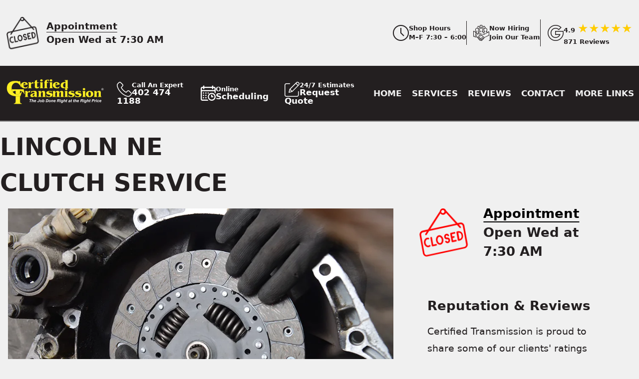

--- FILE ---
content_type: text/html; charset=UTF-8
request_url: https://lincoln.certifiedtransmission.com/services/clutch/
body_size: 22556
content:

<!doctype html>
<html lang="en">
<head>
<title>Clutch Repair Service | Lincoln Nebraska</title>
<meta name="description" content="Certified Transmission offers complete truck and auto clutch repair services at our Lincoln auto repair shop by a professionally trained and certified mechanic staff.">

<meta charset="UTF-8">
<meta name="viewport" content="width=device-width, initial-scale=1.0">
<link rel="icon" type="image/x-icon" href="/owners/1/images/favicon.ico">
<!-- Google Tag Manager -->
<script>(function(w,d,s,l,i){w[l]=w[l]||[];w[l].push({'gtm.start':
new Date().getTime(),event:'gtm.js'});var f=d.getElementsByTagName(s)[0],
j=d.createElement(s),dl=l!='dataLayer'?'&l='+l:'';j.async=true;j.src=
'https://www.googletagmanager.com/gtm.js?id='+i+dl;f.parentNode.insertBefore(j,f);
})(window,document,'script','dataLayer','GTM-5HBF5ZLH');</script>
<!-- End Google Tag Manager -->


<link rel="stylesheet" href="/css/style.css">
<link rel="stylesheet" href="/css/1stAuto.css">
<link rel="stylesheet" href="/css/revision.css">
<link rel="stylesheet" href="/css/theme1.css">

<style>
#appointmentform{display:none;}
</style>

<noscript>
<style>
form{display:none}
</style>
</noscript>
<link rel="stylesheet" href="/css/flexBoxes.css">
<style>
ul.flexBoxes.flexSVC{cursor:pointer;}
.myFitVid {  position: relative;  padding-bottom: 56.25%; /* 16:9 */  height: 0;}
.myFitVid iframe {  position: absolute;  top: 0;  left: 0;  width: 100%;  height: 100%;}
.accordion p.h6 span:first-child{font-weight:700;cursor:pointer;}

#page_body ul{list-style:none;padding-inline:1rem;list-style:square;list-style-position:outside}
#page_body .h3{font-size: clamp(1rem, 4vw, 1.7rem);}

</style>

<script type="application/ld+json">
[

  {
    "@context": "http://schema.org",
    "@type": "Service",
    "name": "Clutch",
    "description": "Certified Transmission offers complete truck and auto clutch repair services at our Lincoln auto repair shop by a professionally trained and certified mechanic staff.",
    "provider": {
      "@type": "AutoRepair",
      "name": "Certified Transmission",
      "priceRange": "$$$",
      "address": {
        "@type": "PostalAddress",
        "streetAddress": "1801 Cornhusker Hwy.",
        "addressLocality": "Lincoln",
        "addressRegion": "NE",
        "postalCode": "68521",
        "addressCountry": "US"
      },
      "telephone": "+14024741188",
      "geo": {
        "@type": "GeoCoordinates",
        "latitude": 40.842417,
        "longitude": -96.6958
      },
      "areaServed": {
        "@type": "GeoCircle",
        "geoMidpoint": {
          "@type": "GeoCoordinates",
          "latitude": 40.842417,
          "longitude": -96.6958
        },
        "geoRadius": 16093
      },
      "openingHours": ["Mo 07:30-18:00","Tu 07:30-18:00","We 07:30-18:00","Th 07:30-18:00","Fr 07:30-18:00","Sa Closed","Su Closed"]
    }
  }

]
</script>
    
    
<link rel="canonical" href="https://lincoln.certifiedtransmission.com/services/clutch/">
</head>
<body id="services_category_page">
<!-- Google Tag Manager (noscript) -->
<noscript><iframe src="https://www.googletagmanager.com/ns.html?id=GTM-5HBF5ZLH" height="0" width="0" style="display:none;visibility:hidden"></iframe></noscript>
<!-- End Google Tag Manager (noscript) -->
<header class="page-header">
<div class="phTop" >
<div class="phTop__left">
<div class="storeStatus revisedSB"></div>
</div>
<div class="phTop__right">
<div class="actCall shop-telephone"><span>Call An Expert<br>402 474 1188</span></div>
<div class="actCall shop-hours"><span>Shop Hours<br>M&#8211;F 7:30 &#8211; 6:00</span></div>
<div class="actCall now-hiring"><span>Now Hiring<br>Join Our Team</span><a href="/team-application/" title="Join Our Team"><em>Now Hiring</em></a></div>
<div class="actCall gAggregate"><a href="https://maps.app.goo.gl/MgnoZWqQvhjJwppG7" class="gData"><span>5.0 <span class="gStars" style="--rating: 5.0;"></span></span><span> Reviews</span></a></div>
</div>
</div>
<div id="phLogo">
<div>
<a href="https://lincoln.certifiedtransmission.com" title="Vist Our Home Page" id="hpLink"><em>Home</em></a>
</div>
<ul class="page-header-buttons">
<li><button  class="menuButton showMenu">Menu</button></li>
<li><button  class="callButton call_button" onclick="window.open('tel:4024741188', '_self');">Call</button></li>
<li><button  onClick="DCBookings.show()" class="apptButton">Schedule</button></li>
<li><button onclick="window.location.href='/estimates/';" class="estimateButton">Estimate</button></li>
<li><button onclick="window.location.href='/contact/';" class="mapButton">Map</button></li>
<li><button onclick="window.location.href='/services/';" class="serviceButton">Service</button></li>
<li><button onclick="window.location.href='/reviews/';" class="reviewButton">Reviews</button></li>
<li><button onclick="window.location.href='/faq/';" class="faqButton">FAQ</button></li>
<li><button onclick="window.location.href='/video/automotive-engineering/';" class="learnButton">Learn</button></li>
<li><button onclick="window.location.href='/warranty/';" class="warrantyButton">Warranty</button></li>
</ul>
</div>
<div id="navWrap">
<div  class="phBottom">
<div class="phBottom__left">
<div class="logo"><a class="logo__link" href="https://lincoln.certifiedtransmission.com"><img id="logo__img" class="logo__img" src="/owners/1/images/logo.svg" alt="Certified Transmission Lincoln NE" width="300" height="76" ></a></div>
<div class="support">
<button class="call_button" onclick="window.open('tel:4024741188', '_self');"><span>Call An Expert</span><span>402 474 1188</span></button>
<button onClick="DCBookings.show()"><span>Online</span><span>Scheduling</span></button>
<button onclick="window.location.href='/estimates/'"><span>24/7 Estimates</span><span>Request Quote</span></button>
<button onclick="window.location.href='/contact/'"><span>Find Us</span><span>Shop Location</span></button>
<button class="mButton showMenu"  >
<span class="line"></span>
<span class="line"></span>
<span class="line"></span>
<em>Menu</em>
</button>
</div>

<div class="page-header-buttons">
<ul style="overflow:visible">
<li><button  class="menuButton showMenu">Menu</button></li>
<li><button class="callButton">Call</button><a href="tel:4024741188" class="callButton" aria-label="Call us at 402 474 1188 for more information"><em>Call</em></a></li>
<li><button onclick="window.location.href='/estimates/';" class="estimateButton">Estimates</button></li>
<li><button  onClick="DCBookings.show()" class="apptButton">Schedule</button></li>
<li><button onclick="window.location.href='/contact/';" class="mapButton">Map</button></li>
</ul>
</div>	

</div>
<div class="phBottom__right">
<nav class="navik-menu submenu-scale" >
<ul>
<li><a href="/">Home</a></li>
<li><a href="/services/" >Services</a>
<ul class="svc__list" aria-label="submenu">
<li class="svcLI"><a href="/services/clutch/" class="svcLILink"><span class="clutch"></span>Clutch</a></li>
<li class="svcLI"><a href="/services/differential/" class="svcLILink"><span class="differential"></span>Differential</a></li>
<li class="svcLI"><a href="/services/drivetrain/" class="svcLILink"><span class="chassis"></span>Drivetrain</a></li>
<li class="svcLI"><a href="/services/four-wheel-drive/" class="svcLILink"><span class="truck-monster"></span>Four-Wheel Drive</a></li>
<li class="svcLI"><a href="/services/transmission/" class="svcLILink"><span class="transmission"></span>Transmission</a></li>
</ul>
</li>
<li><a href="/reviews/">Reviews</a>
<ul aria-label="submenu">
<li><a href="/reviews/"><i class="smile-hearts"></i>Local</a></li>
<li><a href="https://maps.app.goo.gl/MgnoZWqQvhjJwppG7"><i class="google"></i>Google</a></li>
<li><a href="https://www.facebook.com/CertifiedTransmissionLincoln/"><i class="facebook"></i>Facebook</a></li>
<li><a href="https://www.yelp.com/biz/certified-transmission-lincoln"><i class="yelp"></i>Yelp</a></li>
</ul>
</li>
<li><a href="/contact/">Contact</a></li>
<li class="submenu-right"><a href="/about/" >More Links</a>
<ul id="moreSub">
<li><a href="/about/"><i class="story"></i>About Us</a></li>
<li><a href="/faq/"><i class="service-faq"></i>FAQs</a></li>
<li><a href="/financing/"><i class="money-bill"></i>Financing</a></li>
<li><a href="/review-submit/"><i class="review"></i>Share A Review</a></li>
<li><a href="/warranty/"><i class="warranty"></i>Warranty</a></li>
<li><a href="/video/automotive-engineering/"><i class="video"></i>Watch &amp; Learn</a></li>
<li><a href="/vehicles/"><i class="car"></i>Vehicles</a></li>
</ul>
</li>
</ul>
</nav>
</div>
</div>

</div>
</header>
<main>


<section>
<div id="page__top" class="wrapper">

<h1 class="section_title"><span>Lincoln NE </span>Clutch Service</h1>

</div>
</section>

<div class="wrapper" id="page_wrapper">
<div id="page_body"> 
<div id="pageBanner">
<img src="/images/services/banners/clutch.webp"  alt="Certified Transmission">
</div>

<span class="h5">Expert Clutch Repair and Maintenance</span>
<p>
Certified Transmission, located in Lincoln, Nebraska, is your go&ndash;to destination for expert clutch repair and maintenance in Lancaster County. Our team of skilled technicians is equipped with the latest diagnostic tools to address any clutch issue, ensuring your vehicle runs smoothly and efficiently on the roads of Lancaster County. A well-functioning clutch is essential for optimal vehicle performance, providing seamless gear shifting and enhancing the overall driving experience in and around Lincoln.
</p>
<p>
Understanding the importance of the clutch in your vehicle's drivetrain is crucial. It plays a key role in connecting and disconnecting the engine to the transmission, making regular maintenance vital to prevent transmission damage and maintain fuel efficiency. Ignoring clutch problems can lead to more significant issues, resulting in costly repairs.
</p>
<p>
At Certified Transmission, we pride ourselves on offering a comprehensive range of clutch services at our Lincoln auto repair shop. Whether you need a complete clutch replacement, repairs, or routine maintenance, our expert technicians are here to help. Certified Transmission uses only the highest quality parts and employ the latest techniques to ensure your clutch is repaired or replaced to meet or exceed manufacturer standards.
</p>
<p>
Choosing Certified Transmission over other auto repair shops in Lincoln means opting for a team of highly trained professionals dedicated to providing top-quality clutch repair services. Certified Transmission understand the intricacies of all types of clutch systems, from hydraulic to manual, and are committed to ensuring your vehicle is handled with the utmost care. Our mission is to deliver unparalleled service and workmanship, guaranteeing your satisfaction and keeping your vehicle on the road longer.
</p>
<p>
Contact Certified Transmission today to schedule your clutch repair service and experience the difference professional care makes for your vehicle.
</p>
<div id="service_category" class="serviceCategory" style="padding-top:30px;">
<span class="h5">Our Clutch services include the following:</span>
<div id="category-list"></div></div>

<div id="faq_divs">
<span class="h5">Clutch FAQ</span> 
<div id="questionList"></div>
</div>

</div>
<!-- end of page_body -->
<!-- start of sidebar -->
<div id="sidebar">
<div class="storeStatus revisedSB"></div>
<div id="google__rated" >
<span class="h4">Reputation &amp; Reviews</span>
<p>
Certified Transmission is proud to share some of our clients' ratings and reviews. Our team strives to offer the best auto repair services in Lincoln, and we believe our hard&ndash;earned Google rating and client feedback below is a testament to our success in that endeavor.
</p>
<div id="sbGR" class="wrapper">
<ul>
<li><img src="/images/ph.webp" alt="Lincoln Repair Google Reviews" width="300" height="62" class="lazyload" data-src="/images/google-client-reviews.webp"></li>
<li><span class="gAggregate"><a href="https://maps.app.goo.gl/MgnoZWqQvhjJwppG7" class="gData"></a></span></li>
<li>
<button  type="button" aria-label="Share Review"  class="btn-one" onclick="window.location.href='https://maps.app.goo.gl/MgnoZWqQvhjJwppG7';"><span>Read &amp; Share</span></button>
</li>
</ul>
</div>
</div>


<div id="sbJoin">
<span class="h4">Join Our Team</span>
<img src="/owners/1/images/joinTeam.webp" alt="Join the Certified Team" />
<p>With our commitment to "The Job Done Right at the Right Price," we're looking for dedicated individuals who share our values and drive for quality. If you're ready to contribute your expertise and grow with a company that values precision and integrity, we want to hear from you. Apply today and be part of a team that makes a difference!</p>
<ul style="width:100%;height:50%;margin:40px auto;text-align:center;justify-content:center;" class="ul_links">
<li style="width:50%;font-weight:600" class="animated-button" onclick="window.location.href='/team-application/';">Apply Today</li>
</ul>
</div>


<div id="operation__hours" class="revisedSB">
<span class="h4">Hours of Operation</span>
<div class="storeStatus revisedSB"></div>
<ul></ul>
</div>



<div id="find__store" class="revisedSB" >
<span class="h4">Lincoln Nebraska</span>
<ul>
<li id="store__map">
<img src="/images/ph.webp" class="lazyload" data-src="https://maps.googleapis.com/maps/api/staticmap?center=40.84230129110689,-96.69492085784763&zoom=13&size=512x512&maptype=roadmap&style=feature:road|element:geometry|color:0xfff200&&style=feature:road.local|element:geometry|visibility:off&style=feature:road.local|element:labels|visibility:off&style=feature:poi|visibility:off&style=feature:road.highway|element:geometry|color:0xfff200&style=feature:road.highway|element:labels.text.fill|color:0x231f20&style=feature:road.arterial|element:geometry|color:0xfff200&style=feature:landscape|element:geometry.fill|color:0xf0f0f0&style=feature:water|element:geometry.fill|color:0xf0f0f0&style=feature:poi|element:labels.text.fill|color:0x231f20&style=feature:administrative|element:labels.text.fill|color:0x231f20&style=feature:transit|element:labels.text.fill|color:0x231f20&style=feature:poi|element:labels.text.stroke|visibility:off&style=feature:administrative|element:labels.text.stroke|visibility:off&style=feature:transit|element:labels.text.stroke|visibility:off&markers=icon:https://lincoln.certifiedtransmission.com/images/marker.png|40.84230129110689,-96.69492085784763&sensor=false&key=AIzaSyDfFsIFl2jnMlFcTlhlt0ztgSB3xrE4TQA" alt="Certified Transmission Lincoln">
</li>
<li id="store__locations">
<ul>
<li><em></em> <p><a href="https://maps.app.goo.gl/KssuTSrUzieHd3gF7" title="Find Lincoln Store">1801 Cornhusker Hwy, Lincoln, NE</a><br><a href="tel:4024741188" title="Call Lincoln Store">402 474 1188</a></p></li>
</ul>
</li>
</ul>
</div>
</div>
<!-- end of sidebar -->
</div> <!-- end of page wrapper -->
</main>
<footer class="page-footer">
<div id="pfMain">
<div id="pfTop">
<div id="fLogo" class="logo">
<a class="logo__link" href="/"><img class="logo__img lazyload" src="/images/ph.webp" data-src="/owners/1/images/signature.webp" alt="Certified Transmission Lincoln Nebraska" width="491" height="182"></a>
</div>
<div id="pf__desc">
<p>Certified Transmission, founded in 1979, is dedicated to providing the highest quality transmission services to our Lincoln area clients. Our success is a testament to the trust and loyalty of our valued clients and the hard work of the exceptional team at our transmission shop in Lincoln. Thank you for allowing us to serve you. We look forward to continuing to meet your automotive transmission needs with the excellence you deserve and with our motto "<strong>The Job Done Right...At The Right Price</strong>".<br><br>Sincerely<br>  <strong>Peter Fink</strong> &#45; Owner</p>
</div>  
<ul class="social-list">
<li class="social-list__item"><a href="https://maps.app.goo.gl/MgnoZWqQvhjJwppG7" class="social-list__link"><i class="google"></i><em>Read Our Google Reviews</em></a></li>
<li class="social-list__item"><a href="https://www.facebook.com/CertifiedTransmissionLincoln/" class="social-list__link"><i class="facebook"></i><em>Vist Us on Facebook</em></a></li>
<li class="social-list__item"><a href="https://www.yelp.com/biz/certified-transmission-lincoln" class="social-list__link"><i class="yelp"></i><em>View Our Yelp Page</em></a></li>
</ul>
</div>

<div id="pfM">
<div>
<span class="title">Contact</span>
<ul id="pfTouch" class="contacts-list">
<li><button type="button" class="pfButton ringUS" aria-label="Call Certified Transmission"><span>Call Certified Transmission</span><span>402 474 1188</span></button></li>


</ul>
</div>
<div>
<span class="title">Service</span>
<ul id="pfHelp" class="contacts-list">
<li><button  onClick="DCBookings.show()" class="pfButton apptUS"><span>Appointments</span><span>Schedule Now</span></button></li>
<li><button onclick="window.location.href='/estimates/';" class="pfButton estUS"><span>Estimates</span><span>Get A Quote</span></button></li>
<li><button onclick="window.location.href='/diagnosis/';" class="pfButton diagUS"><span>Problem</span><span>Troubleshooting</span></button></li>
<li><button onclick="window.location.href='/services/';" class="pfButton svcUS"><span>Service</span><span>View Categories</span></button></li>
</ul>
</div>
<div id="findUS">
<span class="title">Find Us</span>
<ul>

<li><a href="https://maps.app.goo.gl/MgnoZWqQvhjJwppG7" title="Find Certified Transmission"><img src="/images/ph.webp" class="lazyload" data-src="https://maps.googleapis.com/maps/api/staticmap?center=40.84230129110689,-96.69492085784763&zoom=13&size=512x512&maptype=roadmap&style=feature:road|element:geometry|color:0xfff200&&style=feature:road.local|element:geometry|visibility:off&style=feature:road.local|element:labels|visibility:off&style=feature:poi|visibility:off&style=feature:road.highway|element:geometry|color:0xfff200&style=feature:road.highway|element:labels.text.fill|color:0x231f20&style=feature:road.arterial|element:geometry|color:0xfff200&style=feature:landscape|element:geometry.fill|color:0xf0f0f0&style=feature:water|element:geometry.fill|color:0xf0f0f0&style=feature:poi|element:labels.text.fill|color:0x231f20&style=feature:administrative|element:labels.text.fill|color:0x231f20&style=feature:transit|element:labels.text.fill|color:0x231f20&style=feature:poi|element:labels.text.stroke|visibility:off&style=feature:administrative|element:labels.text.stroke|visibility:off&style=feature:transit|element:labels.text.stroke|visibility:off&markers=icon:https://lincoln.certifiedtransmission.com/images/marker.png|40.84230129110689,-96.69492085784763&sensor=false&key=AIzaSyDfFsIFl2jnMlFcTlhlt0ztgSB3xrE4TQA" alt="Certified Transmission Lincoln"></a></li>

<li>
<ul>
<li>
<ul>
<li class="footer__address"><a href="https://maps.app.goo.gl/MgnoZWqQvhjJwppG7" title="Find Certified Transmission" class="shopSTR">1801 Cornhusker Hwy.<br />Lincoln, NE 68521</a></li>
<li class="footer__address"><span class="shopHR">Monday - Friday<br>7:30 AM &#8211; 6 PM</span></li>
</ul> 
</li>
</ul>
</li>
</ul>
</div>
</div>
<div class="pfBottom">
<div id="fNav">
<span class="title">Site Navigation</span>
<ul id="siteMap" class="uk-nav uk-list-disc">
<li data-url="https://lincoln.certifiedtransmission.com">Home Page</li>
<li data-url="/about/" class="pageLink">About Us</li>
<li data-url="/accessibility-statement/" class="pageLink">Accessibility Statement</li>
<li data-url="/appointment/">Appointments</li>
<li data-url="/awards/" class="pageLink">Awards &amp; Recognition</li>
<li data-url="/certi-care-evaluation/" class="pageLink">Certi-Care Evaluation</li>
<li data-url="/check-engine-light/" class="pageLink">Check Engine Light</li>
<li data-url="/store/5/" class="pageLink">Contact Us</li>
<li data-url="/reviews/" class="pageLink">Customer Reviews</li>
<li data-url="/dashboard-warning-signs/" class="pageLink">Dashboard Warning Signs</li>
<li data-url="/diagnosis/" class="pageLink">Diagnosis</li>
<li data-url="/employment/" class="pageLink">Employment</li>
<li data-url="/team-application/" class="pageLink">Employment Application</li>
<li data-url="/estimates/" class="pageLink">Estimates</li>
<li data-url="/financing/" class="pageLink">Financing</li>
<li data-url="/fleet/" class="pageLink">Fleet Service</li>
<li data-url="/privacy/" class="pageLink">Privacy Policy</li>
<li data-url="/faq/" class="pageLink">Questions &amp; Answers</li>
<li data-url="/partners/" class="pageLink">Relationships</li>
<li data-url="/reputation/" class="pageLink">Reputation</li>
<li data-url="/services/" class="pageLink">Services</li>
<li data-url="/review-submit/" class="pageLink">Share a Review</li>
<li data-url="/terms-and-conditions/" class="pageLink">Terms &amp; Conditions</li>
<li data-url="/road-ripper/" class="pageLink">The Road Ripper</li>
<li data-url="/towing/" class="pageLink">Towing</li>
<li data-url="/transmission-repair-guide/" class="pageLink">Transmission Repair Guide</li>
<li data-url="/transmissions/" class="pageLink">Transmissions</li>
<li data-url="/vehicles/" class="pageLink">Vehicles</li>
<li data-url="/video/automotive-engineering/" class="pageLink">Watch &amp; Learn</li>
<li data-url="/warranty/" class="pageLink">Warranty</li>
</ul>
</div>
<ul id="copyRight">
<li><a href="https://www.1stautorepair.com" title="Auto Repair Websites"><img src="/images/ph.webp" data-src="/images/1st-auto-repair.webp" alt="Auto Repair Websites" width="300" height="169" id="_1stAutoLogo" class="lazyload"><br>&copy; 2024 1st  Auto Repair</a></li>
<li><a href="/navigation/" title="Website Navigation">Site Navigation</a></li>
<li><a href="/accessibility-statement/" title="Accessibility Statement">Accessibility Statement</a></li>
<li><a href="/terms-and-conditions/" title="Terms and Conditions">Terms &amp; Conditions</a></li>
<li><a href="/privacy/" title="Privacy Policy">Privacy Policy</a></li>
</ul>
</div>
</div>
</footer>
<div id="offcanvas"  class="uk-offcanvas">
<div class="uk-offcanvas-bar">
<div class="uk-margin">
<div id="sbLogo" class="logo">
<button type="button" class="mButton sBar showMenu" aria-label="Show Menu">
<span class="line"></span>
<span class="line"></span>
<span class="line"></span>
</button>
</div>
</div>
<div class="uk-margin">
<ul id="sbMenu">
<li><button type="button" onclick="window.location.href='/'" class="sbHome" aria-label="Certified Transmission Homepage">Home</button></li>
<li><button type="button" class="sbCall">402 474 1188</button><a href="tel:4024741188" title="Call Us" aria-label="Call Certified Transmission"><em>Call Certified Transmission Today</em></a></li>
<li><button type="button" onclick="window.location.href='/estimates/'" class="sbEst" aria-label="Get Service Estimate">Service Estimate</button></li>
<li><button type="button"  onClick="DCBookings.show()" class="sbAppt">Appointment</button></li>
<li>
<button  class="sbSvc subMenu">Auto Services</button>
<ul class="svc__list">
    <li class="svcLI"><a href="/services/clutch/" class="svcLILink"><span class="clutch"></span>Clutch</a></li>
    <li class="svcLI"><a href="/services/differential/" class="svcLILink"><span class="differential"></span>Differential</a></li>
    <li class="svcLI"><a href="/services/drivetrain/" class="svcLILink"><span class="chassis"></span>Drivetrain</a></li>
    <li class="svcLI"><a href="/services/four-wheel-drive/" class="svcLILink"><span class="truck-monster"></span>Four-Wheel Drive</a></li>
    <li class="svcLI"><a href="/services/transmission/" class="svcLILink"><span class="transmission"></span>Transmission</a></li>
</ul>
</li>
<li><button class="sbFAQ subMenu">Ask An Expert</button>
<ul class="faq__list">
    <li class="faqLI"><a href="/faq/clutch/" class="faqLILink"><span class="clutch"></span>Clutch</a></li>
    <li class="faqLI"><a href="/faq/differential/" class="faqLILink"><span class="differential"></span>Differential</a></li>
    <li class="faqLI"><a href="/faq/drivetrain/" class="faqLILink"><span class="chassis"></span>Drivetrain</a></li>
    <li class="faqLI"><a href="/faq/transmission/" class="faqLILink"><span class="transmission"></span>Transmission</a></li>
</ul>
</li>

<li><button type="button"  class="video" onclick="window.location.href='/video/automotive-engineering/'"  aria-label="Video Gallery">Video</button></li>
<li><button  type="button" onclick="window.location.href='/financing/'" class="sbFinance"  aria-label="Financing Details">Financing</button></li>
<li><button  type="button"  onclick="window.location.href='/warranty/'" class="sbWarranty"  aria-label="Warranty Details">5 Yr. 60K Mi. Warranty</button></li>
<li><button  type="button" onclick="window.location.href='/contact/'" class="sbMap"  aria-label="Get Directions">Map &amp; Directions</button></li>
<li><button  type="button" onclick="window.location.href='/team/'" class="sbTeam"  aria-label="Meet Our Team">Meet Our Team</button></li>
<li><button  type="button" onclick="window.location.href='/team-application/'" class="sbJoin"  aria-label="Join Our Team">Join Our Team</button></li>
</ul>
</div>
</div>
</div>
<span id="trk_num" style="display:none;">402 474 1188</span>
<script defer>
  window.addEventListener('load', function () {
  const script = document.createElement('script');
  script.src = '/websites/2/js/script.js';
  document.head.appendChild(script);
  });
</script>
<!-- Preload CallRail Script to Improve Load Time
<link rel="preload" href="/websites/2/js/swap.js" as="script">
<script>
  window.addEventListener('load', function() {
    const crScript = document.createElement('script');
    crScript.src = '/websites/2/js/swap.js';
    crScript.async = true;
    crScript.defer = true;
    document.head.appendChild(crScript);
  });
</script>
 -->
<script type="text/javascript" src="//cdn.callrail.com/companies/493149083/199bf176b7d0aeb4e2b8/12/swap.js"></script>
<script src="/js/vendor/dayjs-1.11.10/dayjs.min.js" defer></script>
<script src="/js/vendor/dayjs-1.11.10/utc.js" defer></script>
<script src="/js/vendor/dayjs-1.11.10/timezone.js" defer></script>
<script src="/js/revised.js" defer></script>
<script src="https://ftlaunchpad.ai/lptm.js?id=e8b7d8" async></script>
<script src="https://bookings.d14e.io/dcPortal.js"></script>
<iframe class="dc-bookings" id="dc-bookings" src="https://bookings.d14e.io?domain=certified&shopId=64ff784154256dd86d69d433" data-overflow="" style="border: 0px; position: fixed; z-index: 2147483647; width: 100vw; height: 100%; inset: 0px; transition: opacity 0.38s ease 0s; opacity: 0; visibility: hidden;"></iframe>

<div id="gReviews" style="display:none"></div>
<script src="/js/jsSlide.js"></script>
<script src="/websites/2/js/data.js"></script>
<script src="/websites/2/js/gr.js"></script>
<script src="/js/json/vMFG.js"></script>
<script>
function newGlobalEventListener(type, selector, callback) {
document.addEventListener(type, e => { if (e.target.matches(selector)) callback(e) });
}


let header = document.querySelector('header').offsetHeight + 20;


document.addEventListener('DOMContentLoaded', starters, false);


let locations = [];
let excerptList = [];
let latestNews = wData[0].news;


function starters(){


    const bMenu = () => {
        const menuButtons = document.querySelectorAll(".showMenu");
        const offCanvasBar = document.querySelector(".uk-offcanvas-bar");

        menuButtons.forEach(button => {
            button.addEventListener("click", () => {
                button.classList.toggle("active");
                offCanvasBar.classList.toggle("showME");
            });
        });
    };

    // Handle Submenu Toggle
    const loadMore = () => {
        const subMenus = document.querySelectorAll(".subMenu");

        subMenus.forEach(sub => {
            sub.addEventListener("click", () => {
                sub.classList.toggle("sub");
                sub.nextElementSibling.classList.toggle("showME"); // Use nextElementSibling to target the adjacent element
            });
        });
    };

bMenu();
loadMore();



newGlobalEventListener('click', '.showDropDown img', e => {
e.preventDefault();
let sibling = e.srcElement.parentElement.nextElementSibling;
if (sibling.style.display === "") {
setTimeout(() => {sibling.style.display = "block";},100);
} else {
sibling.style.display = "";
}    
});


//locations = wData[0].shops;
locations = wData[0].shops.filter(shop => shop.shopType != 3);
let widgets = [];

let shopSelect = '';
let autoReply = '';


if(document.querySelector('#formNumber')){
  //document.querySelector('#AutoReply').value = locations[0].autoReply[document.getElementById("formNumber").value].message
}


locations.forEach(function(l) { 


if(l.forms > 0 && document.querySelector('#shop_location') && Number(l.id) < 16){
  document.querySelector('#shop_location').insertAdjacentHTML("beforeend",'<option data-tz="' + l.location.timeZone + '" data-street="' + l.street + '" data-city="' + l.city + '" data-state="' + l.state + '" data-email="' + l.email + '" data-title="' + l.title +  '" data-sms="' + l.cc_email + '" value="' +  l.shopID + '">' + l.street + ', ' + l.city + ' ' + l.state + '</option>');
}




if(document.querySelector('#shop_location')){
  if(locations.length < 2){
    document.querySelector('#shopLocation').style.display = 'none'
    document.querySelector('#shop_location').style.display = 'none'
    document.querySelector('#shop_location').options.selectedIndex = 1;
  }
}

}); // end of locations loop









if(document.querySelector('#shop_email')){
  document.querySelector('#shop_title').value = locations[0].title;  
  document.querySelector('#shop_email').value = locations[0].email;
  document.querySelector('#shop_street').value = locations[0].street;
  document.querySelector('#shop_city').value = locations[0].city;
  document.querySelector('#shop_state').value = locations[0].state;
  document.querySelector('#shop_tz').value = locations[0].location.timeZone;
  document.querySelector('#shop_sms').value = locations[0].cc_email;
}


var noJS = document.querySelectorAll('.noJS');
noJS.forEach(el => {el.style.visibility = "visible";});

 



if(document.querySelector('#header__top')){
let scrollpos = window.scrollY;
let header = document.querySelector('header');
function add_class_on_scroll() {
    header.classList.add("shrinked");
}
function remove_class_on_scroll() {
    header.classList.remove("shrinked");
}
window.addEventListener('scroll', function(){ 
    scrollpos = window.scrollY;
    if(scrollpos > 80){
        add_class_on_scroll();
    }
    else {
        remove_class_on_scroll();
    }
});
}


newGlobalEventListener('click', '.pageLink', e => {
    location.href = e.srcElement.attributes["data-url"].value;
});



if(document.querySelector('#navWrap')){
const mainPadding = document.getElementsByTagName("main")[0];
const navWrap = document.querySelector('#navWrap');
const headerEl = document.querySelector('.phBottom')
const footerLogo = document.querySelector('#fLogo')
let sentinalEl = '';
if (window.innerWidth < 959) {
    sentinalEl = document.querySelector('#phLogo')
} else {
    sentinalEl = document.querySelector('.phTop')
}
const handler = (entries) => {
    if (!entries[0].isIntersecting) {
        navWrap.classList.add('active');
        mainPadding.style.paddingTop = headerEl.offsetHeight + 'px'
        headerEl.classList.add('stuck')
        //document.querySelector("#logo__img").src = '/owners/1/images/logo-white.webp'
    } else {
        navWrap.classList.remove('active');
        mainPadding.style.paddingTop = 0
        headerEl.classList.remove('stuck')
        //document.querySelector("#logo__img").src = '/owners/1/images/logo.webp'
    }
}
const observer = new window.IntersectionObserver(handler)
observer.observe(sentinalEl)
}






let cList = wData[0].services;
let category = '<li class="svcLI"><a href="/services/" class="svcLink"><span class="customer-support"></span>All Services</a></li>';
let liClass = '';
if(cList.length > 0){
for (i = 0; i < cList.length; i++) {
    if (cList[i].class == '') {
        liClass = 'customer-support';
    } else {
        liClass = cList[i].class;
    };
    category += '<li class="svcLI"><a href="/services/' + cList[i].url + '/" class="svcLink"><span class="' + cList[i].class + '"></span>' + cList[i].category + '</a></li>';
}
let svc__list = document.querySelectorAll('.svc__list');
for (i = 0; i < svc__list.length; i++) {
    svc__list[i].innerHTML = category;
}
}


let faqList = wData[0].faqs;
let faqLI = '<li class="faqLI"><a href="/faq/" class="svcLink"><span class="customer-support"></span>All FAQ</a></li>';

for (i = 0; i < faqList.length; i++) {
    if (faqList[i].class == '') {
        liClass = 'customer-support';
    } else {
        liClass = faqList[i].class;
    };
    faqLI += '<li class="faqLI"><a href="/faq/' + faqList[i].url + '/" class="faqLink"><span class="' + liClass + '"></span>' + faqList[i].category + '</a></li>';
}
let faq__list = document.querySelectorAll('.faq__list');
for (i = 0; i < faq__list.length; i++) {
    faq__list[i].innerHTML = faqLI;
}







}; // end of starters

function loadJSON(url, callback) {
var xobj = new XMLHttpRequest();
xobj.overrideMimeType('application/json');
xobj.open('GET', url, true);
xobj.onreadystatechange = function() {
if (xobj.readyState == 4 && xobj.status == '200') {
callback(xobj.responseText);
}
};
xobj.send(null);
}


function convert_hour(open,close) {
    if (open == '00:00' && close == '00:00'){
       return 'Closed'
    }else{
       return formatHour(open) + ' ' + formatHour(close) 
    }
}


function formatHour(hour){
    hour = hour.slice(0,5);
    let hh = Math.abs(hour.slice(0,2));
    let mm = hour.slice(3);
    if(mm == '00'){
    mm = '';
    }else{
    mm = ':' + hour.slice(3);
    }

    if (hh > 12){
    hh -= 12;
    hour = ' - ' +  hh.toString() + mm + ' PM';
    }else {
    hh = hh + '';
    hour = hh.toString() + mm + ' AM';
    }
    return hour
}

function dSort(property) {
return function (a, b) {
return (b[property] < a[property]) ? -1 : (b[property] > a[property]) ? 1 : 0;
};
};

function uSort(property) {
return function (a, b) {
return (b[property] > a[property]) ? -1 : (b[property] < a[property]) ? 1 : 0;
};
};

function msToTime(duration) {
var milliseconds = Math.floor((duration % 1000) / 100),
seconds = Math.floor((duration / 1000) % 60),
minutes = Math.floor((duration / (1000 * 60)) % 60),
hours = Math.floor((duration / (1000 * 60 * 60)) % 24);
hours = (hours < 10) ? "0" + hours : hours;
minutes = (minutes < 10) ? "0" + minutes : minutes;
seconds = (seconds < 10) ? "0" + seconds : seconds;
if(hours == '00'){
if(minutes == '00'){
return  'Less Than 1 Minute';
}else{
return  minutes + ' Minutes';
}
}else{
return  hours + ' Hr. ' + minutes + ' Min.';
}

}




function gReviews(){
let shops = wData[0].shops;
if(document.querySelectorAll('.gAggregate').length > 0 && sessionStorage.googleReviews == null){
var matches = [];
const template = {}
var map = new google.maps.Map(document.getElementById('gReviews'), {
center: {lat: 41.14791780, lng: -81.47000470},
zoom: 9
});

for(let i=0; i<shops.length;i++){
var request = {
placeId: shops[i].placeId,
fields: ['rating', 'reviews', 'user_ratings_total']
};
var service = new google.maps.places.PlacesService(map);
service.getDetails(request, function(place, status) {
if (status === google.maps.places.PlacesServiceStatus.OK) {
const shopData = Object.create(template);
shopData.shopID = shops[i].shopID;
shopData.rating = place.rating;
shopData.total = place.user_ratings_total;
shopData.reviews = place.reviews;
console.log(shopData)
matches.push(shopData)
sessionStorage.setItem('googleReviews', JSON.stringify(matches));
}

if(sessionStorage.getItem('googleReviews')){
const gReviews = sessionStorage.getItem('googleReviews');
const reviews = JSON.parse(gReviews);
for(i = 0;i < reviews.length;i++){
let x = document.querySelectorAll('.gData' + reviews[i].shopID);
for(t=0;t<x.length;t++){
x[t].innerHTML = '<span>' + reviews[i].rating + ' <div  class="gStars" style="--rating: ' + reviews[i].rating + ';" ></div></span><span>' + reviews[i].total + ' Reviews</span>'
}
}
}

})
} // end of for
}else{

if(sessionStorage.getItem('googleReviews')){  
const gReviews = sessionStorage.getItem('googleReviews');
const reviews = JSON.parse(gReviews);


for(i = 0;i < reviews.length;i++){
let x = document.querySelectorAll('.gData' + reviews[i].shopID);
for(t=0;t<x.length;t++){
x[t].innerHTML = '<span>' + reviews[i].rating + ' <div  class="gStars" style="--rating: ' + reviews[i].rating + ';" ></div></span><span>' + reviews[i].total + ' Reviews</span>'
}
}
}

}// end of if
} // end of gReviews





function shuffle(array) {
  let currentIndex = array.length,  randomIndex;

  // While there remain elements to shuffle.
  while (currentIndex != 0) {

    // Pick a remaining element.
    randomIndex = Math.floor(Math.random() * currentIndex);
    currentIndex--;

    // And swap it with the current element.
    [array[currentIndex], array[randomIndex]] = [
      array[randomIndex], array[currentIndex]];
  }

  return array;
}





if (typeof gr !== 'undefined' || gr !== null) {

const allReviews = gr.flatMap((person) => person.reviews).filter(t => {return t.rating > 2});
shuffle(allReviews)

if(document.querySelector('#gLinks')){
document.querySelector('#gAll').textContent = 'Read ' + gr[0].total + ' Reviews'
document.querySelector('#gAll').href = allReviews[0].gURL.replace("review","")
document.querySelector('#gWrite').href = allReviews[0].gURL
}

const total = gr.reduce((accumulator, currentValue) => accumulator + currentValue.total,0,);
const rating = gr.reduce((accumulator, currentValue) => accumulator + currentValue.rating,0,);
let average = (rating / gr.length).toFixed(1);

for(i = 0;i < gr.length;i++){
let x = document.querySelectorAll('.gData');
for(t=0;t<x.length;t++){
if(gr.length == 1){
x[t].innerHTML = '<span>' + gr[i].rating + ' <span  class="gStars" style="--rating: ' + gr[i].rating + ';" ></span></span><span>' + gr[i].total + ' Reviews</span>'
}else{
x[t].innerHTML = '<span>' + average + ' <span  class="gStars" style="--rating: ' + average + ';" ></span></span><span>' + total + ' Reviews</span>'
}
}
}


if(document.querySelector('#shopRatings')){
let ulElement = document.getElementById('shopRatings');
gr.forEach(function(l) {
let liElement = document.createElement('li');
liElement.innerHTML = '<a href="' + allReviews[t].gURL.replace("review","") + '">' + l.shopTitle + ' Store:</a><br />' + l.rating + ' Rating<br />' + l.total + ' Reviews';
ulElement.appendChild(liElement);
});
}


}

</script>
<script type="application/ld+json">
{
  "@context": "http://schema.org",
  "@graph": [
    {
      "@type": "AutoRepair",
      "name": "Certified Transmission",
      "url": "https://lincoln.certifiedtransmission.com",
      "logo": "https://lincoln.certifiedtransmission.com/owners/1/images/logo.jpg",
      "sameAs": [
        "https://www.yelp.com/biz/certified-transmission-lincoln",
        "https://maps.app.goo.gl/soMSTe4dGesSZwSV7",
		"https://www.facebook.com/pg/CertifiedTransmissionLincoln/"
      ],
      "address": {
        "@type": "PostalAddress",
        "streetAddress": "1801 Cornhusker Hwy.",
        "addressLocality": "Lincoln",
        "addressRegion": "Nebraska",
        "postalCode": "68521",
        "addressCountry": "US"
      },
      "telephone": "+14024741188",
      "email": "mailto:linstore@certifiedtransmission.com",
      "paymentAccepted": ["Cash", "Credit Card", "Debit Card"],
      "currenciesAccepted": "USD",
      "geo": {
        "@type": "GeoCoordinates",
        "latitude": 40.842417,
        "longitude": -96.6958
      },
      "image": "https://lincoln.certifiedtransmission.com/shops/5/images/shop5.jpg",
      "priceRange": "$$$",
      "openingHoursSpecification": [
        {
          "@type": "OpeningHoursSpecification",
          "dayOfWeek": "Monday",
          "opens": "07:30",
          "closes": "18:00"
        },
        {
          "@type": "OpeningHoursSpecification",
          "dayOfWeek": "Tuesday",
          "opens": "07:30",
          "closes": "18:00"
        },
        {
          "@type": "OpeningHoursSpecification",
          "dayOfWeek": "Wednesday",
          "opens": "07:30",
          "closes": "18:00"
        },
        {
          "@type": "OpeningHoursSpecification",
          "dayOfWeek": "Thursday",
          "opens": "07:30",
          "closes": "18:00"
        },
        {
          "@type": "OpeningHoursSpecification",
          "dayOfWeek": "Friday",
          "opens": "07:30",
          "closes": "18:00"
        }
      ]
    }
  ]
}
</script>
<!-- Google tag (gtag.js) -->
<script async src="https://www.googletagmanager.com/gtag/js?id=AW-629555403"></script>
<script>
  window.dataLayer = window.dataLayer || [];
  function gtag(){dataLayer.push(arguments);}
  gtag('js', new Date());

  gtag('config', 'AW-629555403');
</script>
<script>
let services = [];
let service_items = [];
let faqs = [];
services = wData[0].services;

if(services.length == 0){
  document.querySelector('#offSvc').style.display = "none"
}



if(document.querySelector('#category-list')){

let tom = services.filter(t => {
return t.url == "clutch";
});



if('services' in tom[0]){
document.querySelector('#category-list').appendChild(svcItems(tom))
}else{
document.querySelector('.serviceCategory').style.display = "none"
}


for (var i = 0; i < services.length; i++) {
if(services[i].services !== 'undefined'){
service_items = services[i].services;
}

}
    
}

newGlobalEventListener('click', '.question', async e => {
e.target.classList.toggle("qo");
//let answer = GetAnswer(e.target.getAttribute("id"), e.target.getAttribute("data-Question"));
const response = await fetch('/includes/answers.asp?answer=' + e.target.getAttribute("data-id"));
const text = await response.text();
e.target.nextElementSibling.innerHTML = text;
e.target.nextElementSibling.classList.toggle('readME');
});

let qList = '';
faqs = wData[0].faqs;

if(faqs.length > 0){
let faqList = faqs.filter(t => {
return t.url == "clutch";
});

if(faqList.length > 0){
for(var i = 0; i < faqList[0].faqs.length; i++) {
qList += '<span class="h5 question" data-id="' + faqList[0].faqs[i].id + '">\n' + faqList[0].faqs[i].question + ' <i></i>\n</span>\n<div class="faqAnswer"></div>\n'
}
document.querySelector("#questionList").innerHTML = qList;
}

}else{

document.querySelector("#faq_divs").style.display = "none"
}




function categories(array) {
var list = document.createElement('ul');
list.classList.add('flexBoxes', 'flexIMG', 'flexSVC');
for(var i = 0; i < array.length; i++) {
   var item = document.createElement('li');
   item.classList.add('catLink');
   item.innerHTML = '<span class="flexThumb catLink" data-url="' + array[i].url + '"><img src="' + array[i].image + '"  data-url="' + array[i].url  + '" class="catLink"  alt="Lincoln ' + array[i].category + ' Repair"><span class="catLink svcICO ' + array[i].class + '" data-url="' + array[i].url + '"></span></span><span class="h5 catLink" data-url="' + array[i].url + '">' + array[i].category + '</span>';
   item.setAttribute('data-url', array[i].url);
   list.appendChild(item);
}
return list;
}







function svcItems(array) {
  let list = document.createElement('ul');
  let items = [];
  list.classList.add('ul_links', 'flexSVC');
  items = array[0].services;
  if(items != undefined){
    for(i = 0; i < items.length; i++){
      if(items[i].url && items[i].url.indexOf('tel:') === 0) continue;
      var item = document.createElement('li');
      item.classList.add('animated-button', 'svcLink');
      item.innerHTML = '<a href="/services/clutch/' + items[i].url + '/" title="Lincoln ' + items[i].service + '">' + items[i].service + '</a>';
      list.appendChild(item);
    }
  }
  return list;
}

newGlobalEventListener('click', '.catLink', e => {location.href = e.target.getAttribute("data-url") + '/';});
newGlobalEventListener('click', '.svcLink', e => {location.href = e.target.getAttribute("data-url") + '/';});
</script>

<script>
const hitcounter = function () {

  const StoreFactory = function (name, type) { /* simple storage helper */
    'use strict';
    const engine = !type || type.toLowerCase() === 'local' ? localStorage : sessionStorage;

    const set = function (data) { engine.setItem(name, JSON.stringify(data)); };
    const get = function () { return exists(name) ? JSON.parse(engine.getItem(name)) : false; };
    const remove = function () { engine.removeItem(name); };
    const exists = function () { return engine.getItem(name) == null ? false : true; };
    const create = function () { if (!exists()) set(arguments[0] || {}); };

    return Object.freeze({ set, get, exists, create, remove });
  };

  try {
    let oStore = new StoreFactory('urls', 'sessionStorage');
    oStore.create();
    let data = oStore.get() || {};

    // Normalize current URL down to just path (no domain, no query/hash)
    let url = location.pathname.replace(/\/+/g, '/');
    if (url === '') url = '/';

    data[url] = data.hasOwnProperty(url) ? parseInt(data[url]) + 1 : 1;
    data.total = data.hasOwnProperty('total') ? parseInt(data.total) + 1 : 1;

    oStore.set(data);
  } catch (e) {
    /* sessionStorage may be disabled; fail silently */
  }

  function getTimeSpentOnSite() {
    try {
      let t = parseInt(sessionStorage.getItem('timeSpentOnSite'));
      return isNaN(t) ? 0 : t;
    } catch (e) {
      return 0;
    }
  }

  function startCounting() {
    let timerStart = Date.now();
    setInterval(function () {
      try {
        let timeSpentOnSite = getTimeSpentOnSite() + (Date.now() - timerStart);
        sessionStorage.setItem('timeSpentOnSite', timeSpentOnSite);
        timerStart = Date.now();
      } catch (e) { /* ignore */ }
    }, 1000);
  }

  // optional formatter (not used, but kept)
  function msToTime(duration) {
    var seconds = Math.floor((duration / 1000) % 60),
        minutes = Math.floor((duration / (1000 * 60)) % 60),
        hours   = Math.floor((duration / (1000 * 60 * 60)) % 24);
    if (hours < 10) hours = "0" + hours;
    if (minutes < 10) minutes = "0" + minutes;
    if (seconds < 10) seconds = "0" + seconds;
    return hours + ":" + minutes;
  }

  startCounting();
};

document.addEventListener('DOMContentLoaded', hitcounter);

</script>
</body>
</html>


--- FILE ---
content_type: text/css
request_url: https://lincoln.certifiedtransmission.com/css/theme1.css
body_size: 1546
content:
body{background: #f0f0f0;color: #231f20;}
h1, h2, h3, h4, h5, h6, .h1, .h2, .h3, .h4, .h5, .h6 {color:#231f20}
h2.section_title,h3.shop_title,h3.location_title{border-color: #d9d9d9;}
p.h6 span:first-child,div.meta span, .link{color: #231f20;text-decoration-color:#ffffff}
#faq_divs .question{color:#231f20}
a:hover, p.h6 span:first-child:hover{color: #0075d4;}
.animated-button {color: #231f20;border: 2px solid #231f20;}
.animated-button a{color:#231f20}
.animated-button:hover, .animated-button:hover a{color:#231f20;}
.animated-button:after {background:#fff200;}
ul.flexBoxes.flexIMG li:hover, ul.flexBoxes.IMG li:hover .h6 {background:#dee7ef;}
ul.flexBoxes li:hover{color:#231f20;background:#fff200;border:1px solid #231f20;font-weight:600 }
ul.flexBoxes li a{color:#231f20}
ul.flexBoxes.flexSVC li:hover > a:first-of-type {color: #231f20;text-decoration-color: #231f20;font-weight:600}
#ripperDisclaimer{display:none;}
#heroContent .h3{color:#fff}
#hero .slide-content ul li:first-of-type {font-size: inherit;margin-bottom:0}
ul.flexBoxes.flexCards li .h3,.phTop, #phLogo .mButton .line, #homepage #hero > div .slide {background-color: #f0f0f0;}
.contact_preference{display:none;}.contact_preference1{display:none;}.contact_preference2{display:none;}
a.myAddressLink2, a.myAddressLink2:hover, a.myAddressLink1:hover {color: #fff;text-decoration-color: #2a2a2b}
.button {color: #2a2a2b;border: 2px solid #2a2a2b;}
.button:hover{color:#2a2a2b;}
.button::after{background: rgba(255,242, 0, 1);}
.mfgCTA .button{color:#fff200;border:2px solid #231f20}
.mfgCTA .button:hover{color:#dee7ef;border:2px solid #231f20}
.mfgCTA .button::after{background:rgba(200,0,0,1)}
[class^="btn-"] span:before{font-family:'1stAuto';display:block;float:left;font-size:inherit;margin-inline:0 .5rem;}
button.btn-est span:before{content: '\e935';}
button.btn-appt span:before{content: '\e98a';}
button.btn-vote span:before{content: '\e9b9';}
button.btn-warranty span:before {content: '\e902';font-size:2rem;}
button.btn-services span:before {content: '\e93e';font-size:2rem;}
button.btn-reviews span:before {content: '\e9b0';font-size:2rem;}
button.btn-team span:before {content: '\e946';font-size:2rem;}
button.btn-apply span:before {content: '\e98d';font-size:2rem;}
.btn-one { position: relative; padding-inline: 1.5rem; color: #231f20; border: 2px solid #231f20; font-size: clamp(.9rem, 6.5vw, 2rem);font-weight:600; line-height: 3rem; border-radius: 3px; -webkit-transition: all 0.3s linear; -o-transition: all 0.3s linear; transition: all 0.3s linear; background: #f4f6f8; margin-inline: 0 1rem; cursor: pointer; }
.btn-one:hover { color: #231f20; }
.btn-one span { position: relative; z-index: 1; }
.btn-one:after { position: absolute; top: 0; left: 0; bottom: 0; right: 0; content: ""; border-radius: 5px; transform: scaleY(0.0) rotateX(0deg); -webkit-transition: all 0.2s linear; -o-transition: all 0.2s linear; transition: all 0.2s linear; background: #fff200; }
.btn-one:hover:after { transform: scaleY(1.0) rotateX(0deg); -webkit-transition: all 0.4s linear; -o-transition: all 0.4s linear; transition: all 0.4s linear; }
.btn-one .txt { position: relative; display: flex; align-items: center; z-index: 1; }
.btn-one:hover, .btn-one.style2:hover:after { transform: scaleY(1.0) rotateX(0deg); -webkit-transition: all 0.4s linear; -o-transition: all 0.4s linear; transition: all 0.4s linear; }
[class^="btn-"] span:before {color:#231f20;font-weight:normal}
.navik-menu ul li > a,.navik-menu ul ul li > a {background-image: linear-gradient(to right,#fff200,#fff200 50%,#f0f0f0 50%) !important;}
.navik-menu > ul > li > a:before {background:#fff200}
.phBottom.stuck .navik-menu ul li > a {background-image: linear-gradient(to right,#fff200,#fff200 50%,#fff 50%) !important;}
.phBottom.stuck .navik-menu ul ul li > a {background-image: linear-gradient(to right,#fff200,#fff200 50%,#231f20 50%) !important;}
.phBottom.stuck .navik-menu > ul > li > a:before {background:#fff200}
#sbMenu li button,.page-header-buttons ul li button, .page-header-buttons ul li button:before, .phBottom__left > div:nth-child(2) button{color: #fff;}
#phLogo button{color: #231f20;}
.phBottom.stuck .phBottom__left .page-header-buttons button:before,.phBottom.stuck .phBottom__left > div:nth-child(2) button, .phBottom.stuck .phBottom__left > div:nth-child(2) button:before{color:#fff}
.phTop__right div:nth-child(3):hover, .phTop__right div:nth-child(3):hover:before {color: #231f20 !important;}
.phTop__right div:nth-child(4):hover a, .phTop__right div:nth-child(4):hover:before {color: #231f20 !important;}
.phBottom__left > div:nth-child(2) > button:hover {color: #fff200;}
.phBottom.stuck .phBottom__left > div:nth-child(2) button:hover, .phBottom.stuck .phBottom__left > div:nth-child(2) button:hover:before {color: #fff200;}
#ourWarranty .wrapper:before {background-image: url(/images/warranty-default.webp);}
#warranty_page .hpIMG{max-width:300px;}
#pfMain .title:after {background-image: url(/images/antek/dee7ef.svg);}
#pfMain .title {color:#fff}
#siteMap li:hover {color: #fff200;}
@media screen and (min-width:410px){#hpHead .wrapper:before {background-position-x: 0px;}}
@media (max-width:769px){a#hpLink{background: url(/owners/1/images/logo.svg) no-repeat center center;background-size:contain}}
@media screen and (min-width: 1024px){#mfg_inner:after {background: url(/images/mfg2_mechanic.webp) no-repeat 0px 0;background-size: 100%;}}

--- FILE ---
content_type: text/css
request_url: https://lincoln.certifiedtransmission.com/css/flexBoxes.css
body_size: 3716
content:
ul.flexBoxes {
display: flex;
flex-wrap: wrap;
list-style: none;
margin: 0;
padding: 0;
text-align: center;
justify-content:flex-start;
}
ul.flexBoxes li {
width: 90%;
margin: 1rem auto;
padding: 1.5rem 1rem;
border-radius: 3px;
background-clip: padding-box;
border-style: solid;
border-width: 1px;
position: relative;
display:table-cell;
align-items: center;
}
ul.flexBoxes.navigation{
margin:0;
padding:0;
}
ul.flexBoxes.navigation.veh li{
width:50%;
padding:0;
margin-bottom:1.5rem;
}
ul.flexBoxes.navigation.testi li{padding:0;margin:1rem 0;line-height: .7 !important;width:33%;}
ul.flexBoxes.navigation.dash li{padding: 0 1rem 0 0;margin:1rem 0;font-size:.7rem;width:50%;}
ul.flexBoxes.navigation.testi li a{position:relative;line-height:1;}
ul.flexBoxes li > a:first-of-type{line-height:1.5}
.flexBoxes.vMFG li {
text-align: center;
padding:.5rem .8rem;
}
.flexBoxes.vMFG li span {
width:100%;
font-weight:800;
}
.flexBoxes.vMFG li a:first-of-type{position:relative;}
.flexBoxes.vMFG li a, .flexBoxes.vMFG li{color:#231f20;font-weight:600;font-size:1.2rem}
ul.flexBoxes li h6 {
width: 100%;
margin: 0;
line-height: 1.5;
font-weight: 700;
}
ul.flexBoxes li .h5 {
font-size: 1rem;
letter-spacing: 1px;
padding: .5rem 0;
line-height: 1.3;
font-weight: 700
}
ul.flexBoxes li > a:first-of-type {
display: block;
position: absolute;
top: 0;
right: 0;
bottom: 0;
left: 0;
line-height:1.5;
}
ul.flexBoxes.navigation li > a:first-of-type {
    display: block;
    position: relative;
}
ul.flexBoxes.flexSVC li > a:first-of-type {
display: block;
position: relative;
line-height:1.5;
}
.flexBoxes.flexShops li > a:first-of-type, .flexBoxes.flexNavigation li > a:first-of-type {
line-height:1.5;
}
ul.flexBoxes.dash li > a:first-of-type{line-height:1.5;position:relative;}
ul.flexBoxes.flexIMG li, ul.flexBoxes.flexIMG li:hover {
border-radius: 3px;
-moz-background-clip: padding-box;
background-clip: padding-box;
border-width: 1px;
background: #f7f7f7;
border-color: #d9d9d9;
}
ul.flexBoxes.flexIMG li > a:first-of-type, ul.flexBoxes.flexFAQ li > span.flexThumb {
position: relative;
display: flex;
width: 100%
}
ul.flexBoxes.flexIMG li img {
width: 100%;
max-height: 300px
}
ul.flexBoxes.flexNavigation {
padding: 0;
}
ul.flexBoxes.flexNavigation li, ul.flexBoxes.flexShops li {
background-color: transparent !important;
border: none;
padding: 0;
margin: 0 0 1rem 0;
width: 25%;
text-align: left
}
ul.flexBoxes.flexNavigation li{width:100%;margin-bottom:2.5rem}
ul.flexBoxes.flexShops.flexShopHead li {
margin-bottom: .3rem;
}
ul.flexBoxes.flexShops li > a:first-of-type {
display: block;
position: relative;
}
ul.flexBoxes.flexShops {
margin-bottom: 1rem;
border-bottom:1px solid #fff;
}
ul.flexBoxes.flexShops.flexShopHead {
margin-bottom: 0;
display:none;
}
ul.flexBoxes.flexShops li {
align-items: flex-start;
width:50%;
font-size:1rem;
display: block
}
ul.flexBoxes.flexShops li:nth-child(2n){
 padding-left:.3rem  
}
ul.flexBoxes.flexShops p {
font-size: 1rem;
}
#intro.wrapper ul.followUS{
margin:1rem 0;
padding:0;
display:flex;
justify-content:flex-end;
}
#intro.wrapper ul.followUS li{
width:auto;
font-size:1.5rem;
margin:0 0 0 1rem;
}
ul.flexBoxes.flexShops li:last-of-type {
width:100%
}
ul.flexBoxes.flexShops ul.followUS li {
width: 20%;
margin: .5rem .5rem 0 0;
margin-bottom: 0;
display: block !important;
font-size: .6rem;
float: left
}
ul.flexBoxes.flexShops li ul.followUS {
list-style-type: none;
margin: 0;
display:flex;
width: 100%;
justify-content:flex-start
}
ul.flexBoxes.flexShops li ul.folowUS li  {
display: inline-block;
float: left;
margin-right: 0;
}
ul.flexBoxes.flexShops li ul.followUS li a:before {
font-size: 1.5rem;
}
ul.flexBoxes.flexShops li ul.followUS li a em {
display: none;
}
ul.flexBoxes.flexShops h4 {
font-weight: 700;
font-size: 1.1rem;
}
ul.flexBoxes.flexShops li ul.followUS li > a:first-of-type {
display: block;
text-align:center;
}
.flexBoxes.flexGallery li{
justify-content:center;
font-weight:700;
}

ul.flexBoxes li > span.flexThumb span {
position: absolute;
background: rgba(0, 0, 0, .5);
color: #fff;
top: 0;
left: 0;
right: 0;
bottom: 0;
-webkit-transition: all .2s;
-moz-transition: all .2s;
-o-transition: all .2s;
display: flex;
align-items: center;
}
ul.flexBoxes.flexVids li > span.flexThumb span {
bottom:10px;
}
ul.flexBoxes.flexVids li:hover .h6 {
background:none;
}
.flexBoxes.flexSVC li > span.flexThumb span {
bottom: 10px;
}
ul.flexBoxes.flexIMG.flexPICS li > a span {
background: rgba(0, 0, 0, .2);
}
ul.flexBoxes.flexIMG.flexPICS li > a span:hover {
background: rgba(0, 0, 0, 0);
}
ul.flexBoxes.flexSVC li span.flexThumb span:before, ul.flexBoxes.flexFAQ li span.flexThumb span:before, ul.flexBoxes.flexVids li span.flexThumb span:before, ul.flexBoxes.flexpics li span.flexThumb span:before {
font-family: '1stAuto';
font-style: normal;
text-align: center;
-webkit-transition: all .3s;
-moz-transition: all .3s;
transition-delay: 0s;
-o-transition: all .3s;
margin: 0 auto
}
ul.flexBoxes li a span:before, ul.flexBoxes li span.flexThumb span:before {
display: inline-block;
-webkit-transition-delay: .2s;
transition-delay: .2s;
}
ul.flexBoxes.flexIMG li {
border-radius: 3px;
border-style: solid;
border-width: 0 1px 1px 0 !important;
padding: 1rem;
width: 100%;
display: block;
margin: 1.5rem auto;
background-color: transparent;
cursor: pointer;
}
ul.flexBoxes.flexSVC li {
cursor: pointer;
}
#myPartners.flexBoxes.flexIMG li, #tires.flexBoxes.flexIMG li{
padding: .2rem;
width: 42%;
}
#tirePIC{
display:block;
margin:0 auto;
}
ul.flexBoxes.flexIMG.flexBrands li {
display: flex;
padding: .5rem;
width: 40%;
display: block;
margin: 1rem auto;
}
ul.flexBoxes.flexIMG.flexSBREP li {padding: 0;border: none;margin: 1rem 5px;width: 46%}
ul.flexBoxes.flexIMG.flexSBREP li:hover {background-color: transparent;}
ul.flexBoxes.flexIMG.flexSBREP li a:first-of-type {display: block;font-size: .8rem}
ul.flexBoxes.flexIMG.flexSBREP li ul {margin: 0;}
ul.flexBoxes.flexIMG.flexSBREP li ul li {margin: 0;width: 100%;text-align: left;background-color: transparent;}
ul.flexBoxes.flexSBREP li ul.DropDown li{font-size:1.2rem;float:left;width:45%;margin:0;text-align:center;}
ul.flexBoxes.flexSBREP li ul.DropDown li a{color:#00f;}
ul.flexBoxes.flexSBREP li#sbgRep{width:100%;text-align:center;font-size:1rem}
ul.flexBoxes.flexSBREP li#sbgRep img{width: 50%;margin: 0 auto;display: block;}
ul.flexBoxes.flexCONTACT {
margin: 0;

}
ul.flexBoxes.flexCONTACT li {
padding: 0;
border: none;
margin: 0 0 1rem 0;
width: 50%;
background: transparent;
color:#111111 !important;
}
ul.flexBoxes.flexCONTACT li:first-of-type {
width: 100%;
background-color: transparent;
font-weight:normal;
font-size: 1rem;
margin-block:20px 10px;
text-align: left;
font-weight:600;
}
ul.flexBoxes.flexCONTACT li:first-of-type:hover {
width: 100%;
background-color: transparent;
}
ul.flexBoxes.flexCONTACT li:hover {
background-color: transparent;
}
ul.flexBoxes.flexCONTACT li a:first-of-type {
display: block;
font-size:1rem;
text-align: left;
position: relative;
}
.flexBoxes.flexIMG li .flexThumb {
margin: 0;
position: relative;
width: 100%;
display: block;
}
.flexBoxes.flexIMG li .flexThumb span,
.flexBoxes.flexIMG li .flexThumb span:before {
font-weight: 400;
-webkit-transform: scale(0);
-moz-transform: scale(0);
-ms-transform: scale(0);
-o-transform: scale(0);
opacity: .7
}
.flexBoxes.flexFAQ li span.flexThumb span,
.flexBoxes.flexFAQ li span.flexThumb span:before {
font-weight: 400;
-webkit-transform: scale(0);
-moz-transform: scale(0);
-ms-transform: scale(0);
-o-transform: scale(0);
opacity: .7
}
.flexBoxes.flexFAQ li span.flexThumb span:before {
font-size: 5rem;
}
.flexBoxes.flexVids li a span:before {
content: '\e942';
font-size: 6rem;
}
.flexBoxes.flexSVC li span.flexThumb span:before {
font-size: 5rem;
}
.flexBoxes.flexpics li a span:before {
content: '\e964';
font-size: 5rem;
opacity: 0
}
.flexBoxes.flexBrands li a span:before {
content: '';
}
.flexBoxes.flexIMG li a.flexThumb:hover span:before,
.flexBoxes.flexIMG li a.flexThumb:hover span, 
.flexBoxes.flexIMG li span.flexThumb:hover span:before,
.flexBoxes.flexIMG li span.flexThumb:hover span,
.flexBoxes.flexIMG li.catLink:hover span.flexThumb span:before,
.flexBoxes.flexIMG li.catLink:hover span.flexThumb span {
transform: scale(1);
}
.flexBoxes.flexIMG.flexBrands li a.flexThumb:hover span:before,
.flexBoxes.flexIMG.flexBrands li a.flexThumb:hover span {
transform: scale(1);
}


ul.flexBoxes.flexCards{
align-content: space-around !important;
align-items: normal;
justify-content: space-between;
margin:.8rem 0
}
ul.flexBoxes.flexCards li, ul.flexBoxes.flexCards li:hover{
background:transparent;
padding:0;
color:#000;
margin:2rem auto;
width:auto;
max-width:402px;
}
ul.flexBoxes.flexCards li .h5{
margin:0;
background:#222;
color:#fff;
text-transform: uppercase;
}
ul.flexBoxes.flexCards li p{
padding:0 .5rem;
text-align:center;
}
ul.flexBoxes.flexCards li img{
width:100%;
height:auto;
}
ul.flexBoxes.flexCards li > a:first-of-type.cta {
position:relative;
margin:0 auto 1rem;
font-weight:700;
}



@media only screen and (min-width: 410px) {
ul.flexBoxes.flexNavigation li {width: 50%;}
}



@media screen and (min-width:599px){
ul.flexBoxes.flexNavigation li {width:33%;}
ul.flexBoxes.navigation.testi li{width:25%;color:#222}
}



@media screen and (min-width: 660px) {
ul.flexBoxes li, ul.flexBoxes.flexIMG li {
width: 45%;
}
.flexBoxes.vMFG li {
width: 27%;
margin: 1rem;
}
ul.flexBoxes.flexNavigation {
padding: 1.5rem 0;
display: flex;
}
ul.flexBoxes.flexNavigation li {
width: 33%;
}
ul.flexBoxes.flexCards li, ul.flexBoxes.flexCards li:hover {
background: transparent;
padding: 0;
color: #000;
margin: inherit;
width: 30%;
}
ul.flexBoxes.flexCards li p {
padding: 0 0.5rem;
text-align: left;
line-height: 1.5;
}
ul.flexBoxes.flexCards li > a:first-of-type.cta {
position: relative;
margin: 0 auto 1rem;
font-weight: 700;
font-size: .8rem;
}
}


@media screen and (min-width:767px) {
ul.flexBoxes.navigation.dash li {font-size:.8rem;width:33%;}
}


@media only screen and (min-width:1023px) {
ul.flexBoxes.flexIMG.flexPartners li,
ul.flexBoxes.flexIMG.flexBrands li {
width: 27%;
}
#myPartners.flexBoxes.flexIMG li, #tires.flexBoxes.flexIMG li {
width: 27%;
padding: 1rem;
}
ul.flexBoxes li h6 {
font-size: 1rem;
}
.flexBoxes li .h5 {
font-size: .9rem;
}
ul.flexBoxes.flexShops li ul.followUS li a:before {
font-size: 1.5rem;
}
ul.flexBoxes.flexNavigation li {

}
ul.flexBoxes.flexShops li {
width: 25%;
font-size: 1rem;
display: block
}
ul.flexBoxes.flexCONTACT li a:first-of-type {font-size:1rem;}



}



@media screen and (min-width: 1279px) {

.flexBoxes.vMFG li {
width: 28%;
}
ul.flexBoxes li {
width: 30%;
}
.flexBoxes.flexIMG li {
width: 28%;
}
ul.flexBoxes li, ul.flexBoxes.flexIMG li {
width: 30%;
}
ul.flexBoxes li .h5 {
font-size: .9rem;
}
.flexBoxes.flexFAQ li a span:before {
font-size: 6rem;
}
.flexBoxes.flexVids li a span::before {
font-size: 4rem;
}
ul.flexBoxes.flexIMG.flexSBREP li {
margin: .5rem 14px .5rem 0;
}
ul.flexBoxes.flexIMG li img {
width: 100%;
align-self: center;
}
ul.flexBoxes.flexCONTACT li:first-of-type {
font-size: 1.1rem;
margin: 1rem 0 .5rem
}
ul.flexBoxes.flexCONTACT li a:first-of-type {
font-size: 1.1rem;
letter-spacing: 1px;
}
ul.flexBoxes.flexIMG.flexSBREP li {
margin: 1rem 14px 1rem 0;
}
ul.flexBoxes.flexShops li {
font-size: 1.2rem;
}
ul.flexBoxes.flexShops.flexShopHead{font-size:1.2rem}
ul.flexBoxes.flexShops ul.followUS li{
font-size:.8rem;width:8%;
}
ul.flexBoxes.flexNavigation li {width:25%;text-align:left;}
ul.flexBoxes.navigation.dash li {font-size: .9rem;}
ul.flexBoxes.flexCards li > a:first-of-type.cta{font-size:1rem}

}



@media screen and (min-width: 1359px) {

.flexBoxes.vMFG li {
width: 28%;
}
.flexBoxes.flexGallery li {
width: 45%;
}

}


@media screen and (min-width: 1439px) {
ul.flexBoxes li {
padding: .5rem .8rem;
}
ul.flexBoxes li, ul.flexBoxes.flexIMG li {
width: 33%;
}
ul.flexBoxes li h6 {
font-size: 1.2rem
}
ul.flexBoxes.flexVideos h6, ul.flexBoxes.flexGallery h6 {
font-size: 1rem;
}
ul.flexBoxes.flexCONTACT li:first-of-type {
font-size: 1rem;
margin: 1.5rem 0 .3rem;
}
ul.flexBoxes.flexCONTACT li a:first-of-type {
font-size: 1.3rem;
letter-spacing: 0
}
ul.flexBoxes.flexShops li {font-size: 1rem;}
ul.flexBoxes.navigation.dash li {font-size: .8rem;}

}


@media screen and (min-width: 1595px) {
ul.flexBoxes.flexShops li{font-size:1rem;font-weight:normal}
ul.flexBoxes.flexShops ul.followUS li{font-size:.8rem;}
}




@media screen and (min-width: 2047px) {
ul.flexBoxes.flexNavigation li {width:25%;text-align:left;}
}





--- FILE ---
content_type: application/javascript
request_url: https://lincoln.certifiedtransmission.com/websites/2/js/script.js
body_size: 167
content:
const markets = [
    "Lincoln",
    "Waverly",
    "Hickman",
    "Bennet",
    "Raymond",
    "Panama",
    "Firth",
    "Hallam",
    "Malcolm",
    "Roca",
    "Denton"
]

document.addEventListener('DOMContentLoaded', function () {
    document.querySelector('.sbCall').addEventListener('click', function () {
        const siblingUl = this.nextElementSibling;
        if (!siblingUl || siblingUl.tagName !== 'UL') {
            console.error('No sibling <ul> found or sibling is not a <ul>');
            return;
        }
        const buttons = siblingUl.querySelectorAll('button');
        buttons.forEach(button => {
            // Get the <strong> element containing the phone number
            const phoneNumberStrong = button.querySelector('strong');
            if (phoneNumberStrong) {
                // Clean the phone number text (removes spaces)
                const phoneNumber = phoneNumberStrong.textContent.trim().replace(/\s+/g, '');

                // Update the onclick attribute of the button with the new phone number
                button.setAttribute('onclick', `window.open('tel:${phoneNumber}', '_self');`);
            }
        });
    });
});







--- FILE ---
content_type: application/javascript
request_url: https://lincoln.certifiedtransmission.com/websites/2/js/gr.js
body_size: 1547
content:
var gr = [{"shopID":"5","shopTitle":"Lincoln","shopStreet":"1801 Cornhusker Hwy.","shopCity":"Lincoln","shopState":"NE","rating":4.9,"total":871,"reviews":[{"author_name":"Kyle Dellevoet","author_url":"https://www.google.com/maps/contrib/103782900582549936544/reviews","language":"en","profile_photo_url":"https://lh3.googleusercontent.com/a/ACg8ocJIrHVXF0Vp3GjiBwElJPU_g1A_2sFE97OrnpZ8L0bIHTmmvw=s128-c0x00000000-cc-rp-mo","rating":5,"relative_time_description":"a week ago","text":"The team at Certified Transmission is awesome. My transmission went out 60 miles from Lincoln. They helped me get it to a local shop for diagnosis. When the local shop couldn't fix it Certified staff stayed late for me to drop off. Rick communicated clearly and thoroughly throughout the entire process so I knew exactly what was going on every single step of the way. They went above and beyond in every possible way.\n\nI hope I never have another transmission failure, but if I do I know who I will take my vehicle to, even if I have to tow it there. Thanks Certified Transmission for an awesome repair experience!!","time":1736799985,"shopID":"5","shop":"Lincoln","street":"1801 Cornhusker Hwy.","city":"Lincoln","state":"NE","shopRating":4.9,"totalReviews":871,"length":630},{"author_name":"Chassidy Paulson","author_url":"https://www.google.com/maps/contrib/113800519822674205946/reviews","language":"en","profile_photo_url":"https://lh3.googleusercontent.com/a/ACg8ocLG0f_D4TaLBfMVBpFmrpcqg5Z1emqJBbHOpaBn50Y656hvoA=s128-c0x00000000-cc-rp-mo","rating":5,"relative_time_description":"a week ago","text":"High quality customer service! Rick and Tiffany in the office are top notch! Rick kept in touch throughout the whole process and worked with my warranty provider and made it a very easy hands off process for me. Very Thankful and grateful I chose Certified Transmission to replace my transmission.","time":1737082410,"shopID":"5","shop":"Lincoln","street":"1801 Cornhusker Hwy.","city":"Lincoln","state":"NE","shopRating":4.9,"totalReviews":871,"length":313},{"author_name":"Alicia Burmood","author_url":"https://www.google.com/maps/contrib/109129132353083469033/reviews","language":"en","profile_photo_url":"https://lh3.googleusercontent.com/a-/ALV-UjXNT2UGrW5Lb3ANW-gq8-SGGYz3cRMFXVu0rX0d2UIXG7x4A-SU=s128-c0x00000000-cc-rp-mo","rating":5,"relative_time_description":"a week ago","text":"Certified Transmission has the kindest employees, everyone was so friendly and helpful. The communication was great. They have a very welcoming waiting area with comfortable chairs and drinks and small snacks. The bathrooms are remodeled very nicely, and friendly family with a changing table and toddler seat.","time":1736878488,"shopID":"5","shop":"Lincoln","street":"1801 Cornhusker Hwy.","city":"Lincoln","state":"NE","shopRating":4.9,"totalReviews":871,"length":324},{"author_name":"Chanse Walker","author_url":"https://www.google.com/maps/contrib/115942177110472668864/reviews","language":"en","profile_photo_url":"https://lh3.googleusercontent.com/a/ACg8ocI5S7MmFMiMstEu5T-yAw5djRNP4CtIClFlX-voDKdvQV-0nA=s128-c0x00000000-cc-rp-mo","rating":5,"relative_time_description":"a month ago","text":"Highly recommended. This place doesn’t just treat you like a customer, they go above and beyond to make sure the experience is good as it could be.  Just go in the shop and you can get a coffee in a massage chair while checking out Husker memorabilia. They want your business and Rick makes it a nice process.","time":1735015532,"shopID":"5","shop":"Lincoln","street":"1801 Cornhusker Hwy.","city":"Lincoln","state":"NE","shopRating":4.9,"totalReviews":871,"length":322},{"author_name":"Joseph Burdette","author_url":"https://www.google.com/maps/contrib/110954881199888897801/reviews","language":"en","profile_photo_url":"https://lh3.googleusercontent.com/a/ACg8ocL_tcFef4TJYH08JKxOzvp--H9cZc588KFlBW9F-h38HfnkAw=s128-c0x00000000-cc-rp-mo","rating":5,"relative_time_description":"4 months ago","text":"Great people to work with. They got my truck fixed and now it runs like brand new. They answered all my questions and the warranty for my transmission is outstanding. I recommend this place to anybody who needs transmission work.","time":1725551887,"shopID":"5","shop":"Lincoln","street":"1801 Cornhusker Hwy.","city":"Lincoln","state":"NE","shopRating":4.9,"totalReviews":871,"length":244}]}]


--- FILE ---
content_type: image/svg+xml
request_url: https://bdm-files.s3.amazonaws.com/images/service-icons/Oil-Can.svg
body_size: 4545
content:
<svg xmlns="http://www.w3.org/2000/svg" xml:space="preserve" width="2048" height="2048" style="shape-rendering:geometricPrecision;text-rendering:geometricPrecision;image-rendering:optimizeQuality;fill-rule:evenodd;clip-rule:evenodd"><defs><style>.fil0{fill:#212121;fill-rule:nonzero}</style></defs><g id="Layer_x0020_1"><g id="_420785808"><path id="_420786528" d="M1260.86 605.417h-164.327c-14.493 0-26.735-9.638-30.672-22.853l-80.013-211.12H527.856c-26.167 0-50.031 11.261-67.397 29.4-17.646 18.433-28.6 44.018-28.6 72.298v1205.62c0 13.855 5.305 26.325 13.848 35.248 8.264 8.633 19.573 13.993 31.928 13.993h964.448c12.357 0 23.668-5.359 31.93-13.99 8.542-8.923 13.846-21.391 13.846-35.25V843.95c0-65.913-25.69-125.706-67.08-168.938-41.108-42.939-97.725-69.593-159.92-69.593zm-142.317-64.002h142.317c80.256 0 153.143 34.218 205.918 89.344 52.496 54.834 85.082 130.31 85.082 213.189v834.812a114.88 114.88 0 0 1-31.847 79.502c-19.93 20.817-47.513 33.74-77.93 33.74H477.633c-30.416 0-57.998-12.925-77.927-33.743a114.88 114.88 0 0 1-31.85-79.5V473.14c0-45.244 17.85-86.514 46.602-116.548 29.033-30.325 69.17-49.15 113.397-49.15h479.392c13.14-.25 25.61 7.667 30.533 20.66l-29.923 11.34 29.875-11.25 80.81 213.221z" class="fil0"/><path id="_420787008" d="M463.852 706.47V473.143c0-17.572 7.116-33.792 18.474-45.657 11.636-12.152 27.797-19.769 45.526-19.769H942.61c14.494 0 26.736 9.638 30.673 22.853l49.85 131.532.072-.027c6.264 16.526-2.056 35-18.582 41.264a32 32 0 0 1-4.698 1.384L504.149 737.976l.01.04c-17.067 4.588-34.623-5.53-39.21-22.596-.804-2.993-1.155-6-1.097-8.95zm64.002-233.327V665.42l423.063-113.71-30.317-79.991H528.305l.019.017c-.04-.01-.788-.017-.471-.017h.452l.019.017.001.001c-.288.302-.471.798-.471 1.406z" class="fil0"/><path id="_420786720" d="M1265.34 572.138c8.147-187.611 52.178-205.14 204.001-265.475 32.208-12.798 69.886-27.774 114.569-47.774l-.044-.097c16.13-7.22 35.062.002 42.283 16.132q.26.587.497 1.178l49.878 97.671-28.375 14.5 28.499-14.553c8.037 15.74 1.794 35.015-13.945 43.053q-1.148.585-2.319 1.07c-52.094 27.509-85.693 54.843-107.756 94.23-23.441 41.847-35.728 99.21-44.484 185.478l-31.75-3.125 31.836 3.231c-1.784 17.582-17.486 30.39-35.068 28.606-11.094-1.126-20.284-7.795-25.11-16.978-17.667-26.957-40.572-50.017-67.186-67.581-26.335-17.38-56.31-29.24-88.398-33.984l4.625-31.625-4.681 31.656c-17.242-2.55-29.224-18.408-27.073-35.613zm227.501-206.224c-114.722 45.59-152.861 60.758-162.312 184.387 30.693 7.92 59.518 20.946 85.59 38.152a293 293 0 0 1 37.922 29.811c9.373-57.343 22.505-101.143 42.838-137.441 24.862-44.383 59.211-76.116 108.887-105.482l-23.523-46.06c-33.392 14.373-63.155 26.203-89.402 36.634z" class="fil0"/><path id="_420787128" d="M1215.85 973.091H703.851v504.221h511.999zm-544-64.002h576c17.673 0 32 14.328 32 32.001v568.223c0 17.673-14.327 32.001-32 32.001h-576c-17.673 0-32-14.328-32-32V941.09c0-17.673 14.327-32 32-32" class="fil0"/><path id="_420787152" d="M1353.77 893.239c12.219-12.702 11.828-32.907-.874-45.125s-32.907-11.828-45.125.874l-67.883 70.905c-12.218 12.702-11.828 32.907.874 45.125s32.907 11.828 45.125-.874z" class="fil0"/><path id="_420786696" d="M611.943 848.988c-12.218-12.702-32.424-13.092-45.125-.874s-13.093 32.424-.874 45.125l67.882 70.905c12.219 12.702 32.424 13.093 45.126.874s13.092-32.423.874-45.125z" class="fil0"/><path id="_420787104" d="M1307.77 1611.35c12.219 12.702 32.424 13.093 45.125.874s13.093-32.424.874-45.125l-67.882-70.905c-12.219-12.702-32.424-13.093-45.126-.874s-13.092 32.423-.874 45.125z" class="fil0"/><path id="_420787056" d="M565.943 1567.1c-12.218 12.702-11.828 32.907.874 45.125s32.907 11.828 45.125-.874l67.883-70.905c12.218-12.702 11.828-32.907-.874-45.125s-32.907-11.828-45.125.874z" class="fil0"/><path id="_420786456" d="M959.854 1139.91c-13.457 27.97-29.196 51.37-43.235 72.242-17.677 26.28-32.175 47.835-32.175 64.97 0 22.953 5.577 45.435 19.79 60.28 11.375 11.882 29.23 19.557 55.62 19.557s44.244-7.675 55.62-19.557c14.213-14.845 19.79-37.329 19.79-60.28 0-17.134-14.498-38.69-32.174-64.969-14.04-20.872-29.779-44.27-43.236-72.243m-82.987 45.618c21.283-31.64 46.852-69.658 59.236-119.557 1.384-9.422 8.338-17.508 18.164-19.86 12.891-3.084 25.843 4.864 28.928 17.755l-23.341 5.587 23.25-5.531c12.184 50.911 38.165 89.535 59.737 121.608 22.208 33.017 40.423 60.1 40.423 91.593 0 34.012-9.381 68.494-33.29 93.467-19.993 20.884-49.198 34.37-90.12 34.37s-70.128-13.486-90.12-34.37c-23.907-24.973-33.29-59.455-33.29-93.467 0-31.497 18.215-58.577 40.423-91.595z" class="fil0"/></g></g><path d="M0 0h2048v2048H0z" style="fill:none"/></svg>

--- FILE ---
content_type: application/javascript
request_url: https://lincoln.certifiedtransmission.com/websites/2/js/data.js
body_size: 34693
content:
var wData = [{
"pages":[
{"id":"17","url":"about","title":"About Us","formIntro":""},
{"id":"44","url":"appointment","title":"Appointments","formIntro":""},
{"id":"49","url":"certi-care-evaluation","title":"Certi-Care Evaluation","formIntro":""},
{"id":"25","url":"check-engine-light","title":"Check Engine Light","formIntro":""},
{"id":"9","url":"contact","title":"Contact Us","formIntro":""},
{"id":"4","url":"reviews","title":"Customer Reviews","formIntro":"Certified Transmission always welcomes feedback from our valued customers about the service at our automotive repair shop serving the greater Lincoln area. Good or bad, the team at Certified Transmission wants to know what we are doing right as what can be improved to help us in offering only the best in customer service and care!"},
{"id":"41","url":"dashboard-warning-signs","title":"Dashboard Warning Signs","formIntro":""},
{"id":"82","url":"diagnosis","title":"Diagnosis","formIntro":"<p>Please complete and submit the form below for assistance in diagnosing your transmission problem.</p>"},
{"id":"26","url":"employment","title":"Employment","formIntro":""},
{"id":"79","url":"team-application","title":"Employment Application","formIntro":""},
{"id":"19","url":"estimates","title":"Estimates","formIntro":""},
{"id":"11","url":"financing","title":"Financing","formIntro":""},
{"id":"20","url":"fleet","title":"Fleet Service","formIntro":""},
{"id":"1","url":"","title":"Home Page","formIntro":""},
{"id":"12","url":"faq","title":"Questions & Answers","formIntro":""},
{"id":"85","url":"awards","title":"Recognition &amp; Awards","formIntro":""},
{"id":"7","url":"partners","title":"Relationships","formIntro":""},
{"id":"68","url":"reputation","title":"Reputation","formIntro":""},
{"id":"2","url":"services","title":"Services","formIntro":""},
{"id":"80","url":"review-submit","title":"Share a Review","formIntro":"<p>Certified Transmission always welcomes feedback from our valued customers about the service at our automotive repair shop serving the greater Lincoln area. Good or bad, the team at Certified Transmission wants to know what we are doing right and what can be improved to help us in offering only the best in customer service and care!</p>"},
{"id":"22","url":"road-ripper","title":"The Road Ripper","formIntro":""},
{"id":"21","url":"towing","title":"Towing","formIntro":""},
{"id":"74","url":"transmission-repair-guide","title":"Transmission Repair Guide","formIntro":""},
{"id":"50","url":"transmissions","title":"Transmissions","formIntro":""},
{"id":"5","url":"vehicles","title":"Vehicles","formIntro":""},
{"id":"13","url":"video","title":"Videos","formIntro":""},
{"id":"10","url":"warranty","title":"Warranty","formIntro":""}
],
"sbTop":[
{"sbTop":"<div class=\"sb_header\"><span class=\"h2\">Trusted Reputation</span><ul id=\"sbRep\" class=\"flexBoxes flexIMG flexSBREP\"><li id=\"sbgRep\"><div class=\"gAggregate\"><a href=\"https://g.page/r/CdZU_tvRORi9EBM\" class=\"gData\"></a></div></li><li><a href=\"https://www.bbb.org/us/ne/lincoln/profile/transmission/certified-transmission-0714-300049650\" ><img src=\"/images/sbBBBREP.gif\"  alt=\"Lincoln BBB Rated Transmission Repair\" /><em>BBB Rated</em></a></li><li><a href=\"https://www.yelp.com/biz/certified-transmission-lincoln\"><img src=\"/images/sbYELPREP.gif\" alt=\"Follow on Yelp\" /><em>Yelp</em></a></li><li><a href=\"https://www.facebook.com/CertifiedTransmissionLincoln/reviews/\"><img src=\"/images/sbFBREP.gif\" alt=\"Find us on Facebook\"/><em>Facebook</em></a></li></ul></div>"}],
"services":[
{
"id":"1",
"category":"Clutch",
"url":"clutch", 
"class":"clutch", 
"image":"/images/services/clutch.webp", 
"services": [
{"service":"Clutch Adjustment","url":"clutch-adjustment"},
{"service":"Clutch Cable Replacement","url":"cable-replacement"},
{"service":"Clutch Fluid Replacement","url":"clutch-fluid-replacement"},
{"service":"Clutch Replacement","url":"clutch-replacement"},
{"service":"Clutch Slave Cylinder","url":"slave-cylinder"},
{"service":"Flywheel Resurfacing &amp; Replacement","url":"flywheel"},
{"service":"Master Cylinder Replacement","url":"master-cylinder-replacement"}
]},
{
"id":"2",
"category":"Differential",
"url":"differential", 
"class":"differential", 
"image":"/images/services/differential.webp", 
"services": [
{"service":"Axle","url":"axle"},
{"service":"Differential Diagnosis","url":"diagnosis"},
{"service":"Differential Inspection","url":"inspection"},
{"service":"Differential Rebuild","url":"rebuild"},
{"service":"Differential Seal &amp; Gasket","url":"gaskets-seals"},
{"service":"Limited-Slip Differential","url":"lsd"},
{"service":"Upgrades &amp; Modifications","url":"upgrade-modification"}
]},
{
"id":"3",
"category":"Drivetrain",
"url":"drivetrain", 
"class":"chassis", 
"image":"/images/services/drivetrain.webp", 
"services": [
{"service":"4WD/AWD Maintenance","url":"4WD-AWD-Maintenance"},
{"service":"CV Shafts &amp; Boots","url":"cv-shafts"},
{"service":"Drive Shaft","url":"drive-shaft"},
{"service":"Sensor &amp; Module Check","url":"sensor-module"},
{"service":"Transfer Case","url":"rebuild"},
{"service":"U-Joints","url":"u-joints"},
{"service":"Wheel Bearing Replacement","url":"wheel-bearings"}
]},
{
"id":"5",
"category":"Four-Wheel Drive",
"url":"four-wheel-drive", 
"class":"truck-monster", 
"image":"/images/services/four-wheel-drive.webp"
},
{
"id":"4",
"category":"Transmission",
"url":"transmission", 
"class":"transmission", 
"image":"/images/services/transmission.webp", 
"services": [
{"service":"4-Wheel Drive (4x4)","url":"four-wheel-drive"},
{"service":"Automatic Transmission","url":"automatic"},
{"service":"CVT Repair &amp; Rebuilt","url":"cvt"},
{"service":"Fluid &amp; Filter Replacement","url":"fluid-filter-replacement"},
{"service":"Manual Transmission","url":"manual"},
{"service":"Performance Transmission","url":"performance"},
{"service":"Transfer Case","url":"transfer-case"},
{"service":"Transmission Cooler","url":"cooler"},
{"service":"Transmission Leaks","url":"leaking-problem"},
{"service":"Transmission Rebuild","url":"rebuild"},
{"service":"Transmission Replacement","url":"replacement"}
]}
],
"faqs":[
{
"id":"6",
"category":"Clutch",
"url":"clutch", 
"class":"clutch", 
"image":"/images/faq/clutch.webp", 
"faqs": [
{
"id":"46","question":"Can you explain how clutches work?","url":"how-do-clutches-work"},
{
"id":"45","question":"How long does a clutch last?","url":"how-long-does-clutch-last"},
{
"id":"47","question":"What is a clutch?","url":"what-is-a-clutch"},
{
"id":"44","question":"When is a new clutch needed?","url":"when-do-i-need-new-clutch"}
]},
{
"id":"7",
"category":"Differential",
"url":"differential", 
"class":"differential", 
"image":"/images/faq/car-differential.webp", 
"faqs": [
{
"id":"48","question":"Can you tell me what a limited slip differential is?","url":"limited-slip-explanation"},
{
"id":"49","question":"What can cause a differential to fail?","url":"failure-causes"}
]},
{
"id":"8",
"category":"Drivetrain",
"url":"drivetrain", 
"class":"chassis", 
"image":"/images/faq/car-drivetrain.webp", 
"faqs": [
{
"id":"51","question":"Will a driveshaft vibrate my vehicle?","url":"does-driveshaft-vibrate-vehicle"},
{
"id":"50","question":"Will Certified Transmission repair a rear-wheel drive shaft?","url":"rear-wheel-repair"}
]},
{
"id":"9",
"category":"Transmission",
"url":"transmission", 
"class":"transmission", 
"image":"/images/faq/car-transmission.webp", 
"faqs": [
{
"id":"29","question":"Can driving condition's affect my transmission?","url":"driving-conditions"},
{
"id":"42","question":"Do you offer transmission problem inspections?","url":"diagnostic-inspection"},
{
"id":"39","question":"Does servicing my automatic transmission prevent it from failing?","url":"servicing-benefits"},
{
"id":"35","question":"How frequently should my transmission's fluid be changed?","url":"fluid-change-frequency"},
{
"id":"40","question":"How long will it take Certified Transmission to check my transmission?","url":"check-duration"},
{
"id":"27","question":"Is it better to drive in overdrive or normal drive?","url":"overdrive-versus-normal"},
{
"id":"26","question":"May I drive with a transmission leaking?","url":"driving-with-leak"},
{
"id":"37","question":"My check engine, transmission or overdrive light is on or flashes?","url":"check-engine-overdrive-light"},
{
"id":"41","question":"Should I flush or service my transmission?","url":"flush-versus-service"},
{
"id":"25","question":"Should I repair or replace my transmission?","url":"repair-or-replace"},
{
"id":"33","question":"What are my options for a transmission problem?","url":"problem-options"},
{
"id":"31","question":"What are tips for the best transmission maintenance?","url":"best-maintenance"},
{
"id":"43","question":"What are transmission problem symptoms?","url":"common-transmission-problems"},
{
"id":"38","question":"What Color is Transmission Fluid?","url":"fluid-color"},
{
"id":"30","question":"What does a transmission repair cost at Certified Transmission?","url":"repair-cost"},
{
"id":"34","question":"What does a transmission repair in Lincoln cost?","url":"repair-estimate"},
{
"id":"28","question":"What does scanning tell me about my transmission problem?","url":"scanning-problem"},
{
"id":"36","question":"What transmission services does Certified Transmission offer?","url":"offered-services"},
{
"id":"32","question":"What type of transmission fluid does Certified Transmission recommend for my vehicle?","url":"fluid-type"}
]}
],
"videos":[
{
"id":"10",
"title":"Automotive Engineering",
"url":"automotive-engineering", 
"description":"<p>Certified Transmission is so pleased to share the videos our Lincoln auto repair shop found online about automobile engineering. This collection of videos were put together and made available by <a href=\"https://www.patreon.com/LearnEngineering\" target=\"_blanK\">Learn Engineering</a> and are an excellent resource for our customers to learn about how the various systems in their vehicles operate.</p>", 
"videos": [
{
"id":"56","url":"torque-converter-engineering", "video":"bRcDvCj_JPs", "title":"Torque Converter", "description":"<p>Certified Transmission, a leading torque converter repair shop in Lincoln, shares the following video that shows how the torque converter works. If you have a torque converter problem, call Certified Transmission today to schedule a repair service and get your problem fixed quickly.</p>"},
{
"id":"57","url":"partial-clutch-depression", "video":"_hKvS6xTC0E", "title":"Partial Clutch Depression", "description":"<p>Certified Transmission found this great video that explains why the habit of \"riding the clutch\" in vehicles with manual transmissions can be detrimental to a vehicle's clutch system. Our Lincoln clutch repair shop can fix problems with vehicle clutch systems that are a result of partial clutch depression.</p>"},
{
"id":"58","url":"how-clutches-work", "video":"devo3kdSPQY", "title":"How Clutches Work", "description":"<p>Certified Transmission found a great video to share with the clients of our Lincoln auto repair shop that are interested in knowing how the clutch system in vehicles works. If you are having a clutch problem and are in need of a replacement, feel free to contact Certified Transmission for a free estimate.</p>"},
{
"id":"59","url":"planetary-gears", "video":"ARd-Om2VyiE", "title":"Planetary Gear Set", "description":"<p>Certified Transmission, specialists in automatic transmissions, found a great video that explains how the planetary gear set in an automatic transmission works. Anyone in the Lincoln area in need of having an automatic transmission troubleshoot, repaired, or serviced, may call our shop to schedule an appointment.</p>"},
{
"id":"60","url":"automatic-vs-manual-transmission", "video":"auQgOtveQi0", "title":"Automatic vs. Manual Transmission", "description":"<p>Certified Transmission, the best choice in Lincoln for automotive transmission problem troubleshooting, repair, and service, is happy to share this wonderful video that explains the difference between automatic and manual transmissions that are in the vehicles our Certified Transmission transmission shops fixes.</p>"},
{
"id":"61","url":"dual-clutch-engineering", "video":"lFAtc-zOKZs", "title":"Dual Clutch Transmission", "description":"<p>Certified Transmission found a great video that explains what a DCT (dual-clutch transmission) is and wanted to share it with those in the Lincoln area. The DCT is often referred to as the semi-automatic transmission, a \"clutchless\" manual transmission, or automated manual transmission. Regardless of what you call it, if you have a transmission problem and are in the Lincoln area, contact our transmission shop and let one of our specialists be of assistance.</p>"},
{
"id":"62","url":"how-manual-transmission-works", "video":"wCu9W9xNwtI", "title":"Manual Transmission", "description":"<p>Certified Transmission found a great video that offers a conceptual introduction to how a manual transmission works. Our transmission shop can quickly identify problems with manual transmissions and repair or replace them at a competitively low rebuild or replacement cost. </p>"},
{
"id":"63","url":"automatic-transmission", "video":"u_y1S8C0Hmc", "title":"Automatic Transmission", "description":"<p>Certified Transmission, the best choice for automatic transmission problem troubleshooting, repair, or service in Lincoln, is pleased to offer this informative video that does a great job at showing how the automatic transmissions our shop fixes work. If you have an automatic transmission problem and are in the Lincoln area, please contact our shop today so a mechanic that specializes in automatic transmissions can help you.</p>"},
{
"id":"64","url":"cvt-transmission-repair", "video":"PEq5_b4LWNY", "title":"CVT Transmission", "description":"<p>Certified Transmission, the best choice for CVT transmission troubleshooting, repair, service, and replacement in Lincoln, is happy to share this wonderful video that goes a long way in explaining what a CVT transmission is and how it works. If you have a problem with the CVT in your vehicle, please contact our shop and let a transmission specialist be of assistance.</p>"}
]}
],
"galleries":[],
"widgets":[
{
"id":8,
"title":"Check Engine Light",
"description":"Check engine light problem? Trust an ASE-Certified automotive repair specialist to perform a <strong>computerized diagnostic scan</strong> to get you safely back on the roads of Lincoln.",
"image":"",
"imgDefault":"check-engine.webp",
"imgTitle":"",
"imgAlt":"Lincoln auto check engine light inspection.",
"url":"/check-engine-light/",
"linkText":"Get Help Now",
"linkTitle":"Find out the cause of your check engine light problem at Certified Transmission in Lincoln"
},
{
"id":9,
"title":"24/7 Scheduling",
"description":"Schedule service using our 24/7 online appointment form! Simply complete and submit the appointment form to schedule your repair at any one of our 14 store locations",
"image":"",
"imgDefault":"appointment.webp",
"imgTitle":"",
"imgAlt":"Auto repair appointment for Certified Transmission",
"url":"/appointment/",
"linkText":"Schedule Today",
"linkTitle":"Schedule an appointment for repair or service at Certified Transmission in Lincoln"
},
{
"id":10,
"title":"Offered Services",
"description":"Certified Transmission hires only qualified ASE technicians as we know those looking for the top-notch automotive service expect and deserve nothing less than exceptional care.",
"image":"",
"imgDefault":"services.webp",
"imgTitle":"",
"imgAlt":"Lincoln auto repair",
"url":"/services/",
"linkText":"View Services",
"linkTitle":"View the services offered by Certified Transmission in Lincoln"
},
{
"id":11,
"title":"Trusted Reputation",
"description":"We know how important our customers' trust is. Visit our <a href=\"/reputation/\">online reputation</a> page with links to independent sources verifying our reputation as one of the best choices for your automotive repair needs.",
"image":"",
"imgDefault":"verify.webp",
"imgTitle":"",
"imgAlt":"Lincoln auto repair",
"url":"/reputation/",
"linkText":"Check Us Out",
"linkTitle":"Check out the reputation for Certified Transmission in Lincoln"
},
{
"id":12,
"title":"Certi-Care Evaluation",
"description":"The Certi-Care Evaluation is a multi-point diagnostic inspection that assists in quickly identifying and isolating what may be causing a transmission problem. ",
"image":"",
"imgDefault":"certi-care.webp",
"imgTitle":"",
"imgAlt":"Lincoln transmission diagnosis",
"url":"/certi-care-evaluation/",
"linkText":"Schedule Today",
"linkTitle":"Get details about the Certi-Care Evaluation offered at our shops."
},
{
"id":13,
"title":"Transmission Problem?",
"description":"Certified Transmission of Lincoln is the best choice for diagnosing even the most complicated transmission problems. Let our specialists diagnose your problem early to avoid costly repairs.",
"image":"",
"imgDefault":"diagnostics.webp",
"imgTitle":"",
"imgAlt":"Lincoln transmission problem diagnostics",
"url":"/diagnosis/",
"linkText":"Get Help Today",
"linkTitle":"Find out the cause of your transmission problem at Certified Transmission in Lincoln"
}
],
"offers":[],
"news":[
],
"financing":[
{"id":4,"name":"Synchrony Car Care","url":"synchrony","image":"synchrony.webp","s_image":"","apply":""},
{"id":13,"name":"Snap Finance","url":"snap","image":"snap.webp","s_image":"","apply":""}
],
"vehicles":[1,2,3,4,5,6,7,9,11,13,14,15,16,20,21,22,23,24,25,26,29,32,33,35,37,38,39,40,42,51],
"shops":[
{
"id":"1",
"shopID":"5",
"ownerID":"1",
"websiteID":"2",
"shopType":"2",
"title":"Lincoln",
"email":"linstore@certifiedtransmission.com", 
"cc_email":"certified.64ff784154256dd86d69d433@taskcreator.digitalconcierge.io", 
"phone":"402 474 1188",
"street":"1801 Cornhusker Hwy.",
"city":"Lincoln",
"state":"NE",
"stateFull":"Nebraska",
"zip":"68521",
"formatted_address":"1801 Cornhusker Hwy, Lincoln, NE 68521",
"shop_hours":"Mon: 7:30 AM - 6 PM; Tue: 7:30 AM - 6 PM; Wed: 7:30 AM - 6 PM; Thu: 7:30 AM - 6 PM; Fri: 7:30 AM - 6 PM; Sat: Closed; Sun: Closed",
"directions":"Heading Southwest on I-80 W take exit 401 for Us-34 toward I-180/9th Street/Downtown.  Merge onto I-180 S/US-34.  Take the W Cornhusker Hwy exit toward Lincoln Airport.  Keep left at the ford, follow signs for US-6 E/State Fair Park and merge onto Cornhusker Hwy.  Our shop will be on your left.  ",
"hoursComment":"",
"timeZone":"3",
"forms":"1",
"appointment":"1",
"estimates":"1",
"placeId":"ChIJh44phc2-locR1lT-29E5GL0",
"rating":"4.9",
"user_rating_total":"859",
"mapURL":"https://maps.google.com/?cid=13625704246111261910",
"website_url":"https://lincoln.certifiedtransmission.com/",
"location":{
"latitude":"40.8421512",
"longitude":"-96.695232",
"zone":"CST",
"timeZone":"America/Chicago",
"offset":-21600000
},
"hours":[
{"day":"Mon","open":"07:30","close":"18:00"},
{"day":"Tue","open":"07:30","close":"18:00"},
{"day":"Wed","open":"07:30","close":"18:00"},
{"day":"Thu","open":"07:30","close":"18:00"},
{"day":"Fri","open":"07:30","close":"18:00"},
{"day":"Sat","open":"00:00","close":"00:00"},
{"day":"Sun","open":"00:00","close":"00:00"}
],
"employees":[
{"id":40, "name":"Nathan Bobert", "title":"Store Manager", "image":"staff40.webp","sort":0,"biography":"<p>Nathan joined the Certified transmission team  in 2021 as the manger of the Certified's transmission shop in Lincoln NE. Nathan has 23 years of automotive experience, specializing in product knowledge and customer service. A Nebraska native, Nathan has 4 children: Allison, Courtney, Lauren and Lincoln. He enjoys watching Husker football and spending time with his family and friends. </p>"},
{"id":48, "name":"Rick Edwards", "title":"Service Adviser", "image":"staff48.webp","sort":1,"biography":"<p>We are thrilled to introduce Rick Edwards as the newest member of the Certified Transmission Lincoln team! With an impressive 27-year career in the automobile industry, Rick brings a wealth of knowledge and experience to our company. With his extensive industry experience and commitment to customer satisfaction, Rick is a valuable asset to our team. We are excited to have him on board and look forward to the positive impact he will make within our organization. His expertise is matched only by his unwavering dedication to providing exceptional customer service.</p><p>Rick finds immense joy in spending quality time with his beautiful wife Lori and their 3 children and 3 grandchildren. Together, they have built a loving partnership that has lasted 20 wonderful years. Their bond serves as an inspiration to us all. He is also head of his neighborhood watch, on his patrol he portrays his favorite superhero \"Batman\" in a movie-quality costume striking fear in the hearts of kids past curfew. His wife Lori doesn't mind, she's just tired of being called Alfred.</p>"},
{"id":7, "name":"Dana Deeke", "title":"Diagnostician", "image":"staff7.webp","sort":2,"biography":"<p>Dana joined the team at Certified in 1991 and works at the transmission shop in Lincoln. When in need of technician that can figure out what is wrong with an automatic transmission, Dana is the man. Dana has worked in all positions at the shop in Lincoln, starting as an R&amp;R technician, and is currently the diagnostician. He is an ASE Master Technician. and enjoys racing his sport modified rig and spending time with family and friends.</p></p>"},
{"id":8, "name":"Eric Ehrlich", "title":"Technician", "image":"staff8.webp","sort":3,"biography":"<p>Eric Ehrlich graduated from Southeast Community College with an associates degree in automotive technology. He started working for Certified Transmission Lincoln Ne in 1997 and is an ASE certified master tech. He enjoys spending time with his family and relaxing with friends on the weekends.</p>"},
{"id":49, "name":"Cameron Carney", "title":"Technician", "image":"staff49.webp","sort":3,"biography":"<p>Cameron joined the Certified team at our transmission shop in Lincoln in May 2021 as part of the apprentice program. This program is for aspiring technicians that may not have formal training or mechanical education and is designed to help them learn and grow with the transmission service and repair industry. It is Cameron's first time at a shop as a professional technician, but has been working on cars since age 14, his favorite being the Jeep Wrangler YJ. </p><p>Cameron  was born and raised in Lincoln and  attended Southeast Community College to obtain a welding degree. In Cameron's spare time, he enjoys working on his Jeep, playing with his dog, and hanging out with his family and girlfriend. His goal to get ASE certifications and continue to grow with the company to improve his skills as an automotive technician.</p>"},
{"id":82, "name":"Alex Wismer", "title":"Technician", "image":"staff82.webp","sort":3,"biography":"<p>Alex joins the Certified Team with 11 years of experience, holding Certificates from Ford Motor Company for Technician Excellence. Alex is born and bred a Lincoln/Husker man, completing school in automotive technology at Southeast Community College. When Alex is not giving it his all on an honest day's work, you can find him on the links hitting the long ball, working on his short game and most likely breaking his putter over his knee. He takes his inspiration from the Kevin Costner movie \"Tin Cup\", trying to learn how to play golf with yard tools, that's not working out so well, so his only hustle is talking to the beer cart girl.</p>"}
],
"partners":[
{"affiliate":"6", "partner":"APRA &#8212; Automotive Parts Remanufacturers Association", "url":"apra-automotive-parts-remanufacturers-association","img":"apra.webp", "img2":""},
{"affiliate":"8", "partner":"ASE Certified Automotive Repair", "url":"ase-certified-automotive-repair","img":"ase.webp", "img2":""},
{"affiliate":"9", "partner":"ATRA &#8212; Automatic Transmission Shop", "url":"atra-automatic-transmission-rebuilder-association","img":"atra.webp", "img2":""},
{"affiliate":"11", "partner":"BBB Accredited Automotive Repair", "url":"bbb-accredited-automotive-repair","img":"bbb.webp", "img2":""},
{"affiliate":"27", "partner":"American Auto", "url":"american-auto-parts","img":"american-auto-parts.webp", "img2":""}
],
"reviews":[
{"id":"131", "shop":5,"name":"Keith M.", "from":"Lincoln NE", "rating":"5", "stars":[{"Cleanliness":"5"},{"Timeliness":"5"},{"Recommend":"5"},{"Service":"5"},{"Estimate":"5"},{"Overall":"5"}],"image":"","video":"","voice":"","excerpt":"<p>The technicians did a great job on my car and I thank you for working with me to help get my vehicle back on the roads of Lincoln.</p>","review":"<p>I can not tell you how impressed I am with the transmission repair job done by your team of professionals at your transmission repair shop in Lincoln. Your transmission specialists went beyond the call of duty to help with my car transmission problems and repair. Regardless of what technician I talked to when I called in, everyone was professional and courteous. The technicians did a great job on my car and I thank you for working with me to help get my vehicle back on the roads of Lincoln. Please pass my word of thanks to all those involved.</p>","response":"<p>Keith, thank you for your feedback. We are glad to hear that our team provided professional and courteous service. Your satisfaction means a lot to us.</p>"},
{"id":"132", "shop":5,"name":"Michael  B.", "from":"Denton NE", "rating":"5", "stars":[{"Cleanliness":"5"},{"Timeliness":"5"},{"Recommend":"5"},{"Service":"5"},{"Estimate":"5"},{"Overall":"5"}],"image":"","video":"","voice":"","excerpt":"<p>I am pleased with the professionalism and courteousness of Brad and his team of transmission specialists. </p>","review":"<p>I am pleased with the professionalism and courteousness of Brad and his team of transmission specialists.  The work was completed promptly and they worked with my schedule to ensure a timely return of my vehicle.  The options for repair were provided with their recommendations and they allowed me to make the final decision.  I highly recommend them.</p>","response":"<p>Michael, thank you for your feedback. We are pleased to hear that Brad and the team provided professional and timely service. Your recommendation means a lot to us.</p>"},
{"id":"133", "shop":5,"name":"Jason B.", "from":"Norwood MO", "rating":"5", "stars":[{"Cleanliness":"5"},{"Timeliness":"5"},{"Recommend":"5"},{"Service":"5"},{"Estimate":"5"},{"Overall":"5"}],"image":"","video":"","voice":"","excerpt":"<p>Thanks again Brad and Shelly. We are so thankful, you were the right place, at the right time, and ready to help. May God bless you and your families for your efforts.</p>","review":"<p>We were on our way home to Southern Missouri from Christmas with my wife's parents in Idaho. It was a bitterly cold day and our transmission in our 2008 Acadia gave out as we pulled off for lunch in Lincoln, NE. Certified Transmissions was recommended from a body shop. Our wagon gave completely out as we pulled in the drive late afternoon. Brad Varn had the shop verify that the transmission needed rebuilt and got one on order for next morning. Yes we were stranded in town for the night and next day but the young lady, Shelly Duba in the office helped us find a motel, mall, and transportation for our family of 3 young boys and baby girl. She very optimistically assured us we would be on the road soon. The next day Brad called us in the afternoon telling us it was almost finished. I picked it up before closing and were back on the road for home very early the next morning. Although it was unfortunate situation, we were very thankful we were able to work with Certified Transmissions and their speedy, helpful, and humorous team. The rebuilt transmission came with very good warranty and was competitively priced with other quotes we got. And no, we were unprepared for a cost like that during our travel so Shelly quickly got us approved for a 0 down, 0% 6 month loan which was an answer to prayers for us. Thanks again Brad and Shelly. We are so thankful, you were the right place, at the right time, and ready to help. May God bless you and your families for your efforts.</p>","response":"<p>Jason, thank you for sharing your experience. We are glad to hear that Brad and Shelly provided helpful and speedy service. Your satisfaction and recommendation mean a lot to us.</p>"},
{"id":"134", "shop":5,"name":"Gary W.", "from":"lincoln NE", "rating":"5", "stars":[{"Cleanliness":"5"},{"Timeliness":"5"},{"Recommend":"5"},{"Service":"5"},{"Estimate":"5"},{"Overall":"5"}],"image":"","video":"","voice":"","excerpt":"<p>Class-act organization with friendly employees. Certified Transmission will surely be my go to transmission shop in the future.</p>","review":"<p>Had my truck transmission replaced, they started on Wednesday and I had my truck back two days later as promised on Friday. I dealt with Shelly and Brad through the whole process and I cant express enough how helpful and professional they are. In the end the job was done right as quoted on time. Class-act organization with friendly employees. Certified Transmission will surely be my go to transmission shop in the future.</p>","response":"<p>Gary, thank you for your kind words. We are glad to hear that Shelly and Brad provided helpful and professional service. Your satisfaction is our priority, and we look forward to serving you again in the future.</p>"},
{"id":"135", "shop":5,"name":"Greg N.", "from":"LINCOLN NE", "rating":"5", "stars":[{"Cleanliness":"5"},{"Timeliness":"5"},{"Recommend":"5"},{"Service":"5"},{"Estimate":"5"},{"Overall":"5"}],"image":"","video":"","voice":"","excerpt":"<p>Your knowledge and expertise is hands down some of the best I have seen in dealing with repair shops! Keep up the good work!</p>","review":"<p>My daughter informed me as she was driving home she heard a 'clunk' and then nothing but a grinding noise until she parked the truck. Fearing the worst, I started calling around, most places wanted me to drive the truck to their shops so they could get a look before giving me any type of information on what the issue might be or involve. When I called Certified Transmission, I talked with Shelly and described to her what my issue was. Once she heard my side, she gave me the \"Best Case\" to \"Worst Case\" scenarios of what the issue could be. Her knowledge of vehicles and the parts involved was impressive. She told me the repair process in detail, the parts that would be needed to potential parts, once they had the vehicle and could really get a good look. Talk about impressed! The way Shelly was able to give me the information, I knew that this is where I wanted to take my daughters truck. So I set up an appointment and took the truck in. The time to complete the repairs was only a couple of days. Another plus, as my daughter informed me how difficult it was to be without a truck! When I went to pick up the truck, Shelly went over everything that was done on the repair with the same detail as she did when I initially called. Her knowledge and expertise was showing and really impressed me. This gave me a solid feeling that I took the truck to the right place and that I will take my other vehicle to them if and when the time comes. Thank you Shelly! Your knowledge and expertise is hands down some of the best I have seen in dealing with repair shops! Keep up the good work!</p>","response":"<p>Greg, thank you for sharing your detailed experience. We are pleased to hear that Shelly's knowledge and expertise impressed you and that we were able to complete the repairs quickly. Your trust and satisfaction mean a lot to us.</p>"},
{"id":"136", "shop":5,"name":"Josh Y.", "from":"Kenosha WI", "rating":"5", "stars":[{"Cleanliness":"5"},{"Timeliness":"5"},{"Recommend":"5"},{"Service":"5"},{"Estimate":"5"},{"Overall":"5"}],"image":"","video":"","voice":"","excerpt":"<p>Other transmission repair shops in Lincoln  said it would take a day to two days, while Certified Transmission completed repairs in hours, rather than days.</p>","review":"<p>As we were driving across the United States, we had a transmission breakdown in Lincoln. We were fortunate enough to get in touch with Keith at Certified Transmission. He immediately sprung into action. Because of him and his team efforts I was back on the road just a few hours after having my transmission problem. Other transmission repair shops in Lincoln  said it would take a day to two days, while Certified Transmission completed repairs in hours, rather than days. I highly recommend Certified Transmission to everyone. Thank you very much Keith and your service team.</p>","response":"<p>Josh, thank you for your recommendation. We are glad to hear that Keith and the team were able to get you back on the road quickly. Your satisfaction is very important to us.</p>"},
{"id":"137", "shop":5,"name":"Robert B.", "from":"Lincoln NE", "rating":"5", "stars":[{"Cleanliness":"5"},{"Timeliness":"5"},{"Recommend":"5"},{"Service":"5"},{"Estimate":"5"},{"Overall":"5"}],"image":"","video":"","voice":"","excerpt":"<p>I would highly recommend Certified Transmission if you are having problems with your transmission.</p>","review":"<p>Brad and his team of transmission professionals did a great job with my 2003 Honda Accord.  I would highly recommend Certified Transmission if you are having problems with your transmission.</p>","response":"<p>Robert, thank you for your feedback. We are pleased to hear that Brad and his team did a great job on your Honda Accord. Your recommendation means a lot to us.</p>"},
{"id":"138", "shop":5,"name":"Jason M.", "from":"Colorado Springs CO", "rating":"5", "stars":[{"Cleanliness":"5"},{"Timeliness":"5"},{"Recommend":"5"},{"Service":"5"},{"Estimate":"5"},{"Overall":"5"}],"image":"","video":"","voice":"","excerpt":"<p>Keith and the transmission technicians there worked through their lunch and had me up and running by 1:30 PM the next day, saved my Christmas, and I was able to make it to my brothers for Christmas because of the hard work they did.</p>","review":"<p>Keith and the guys at Certified Transmission did what was the best job I have ever received at a transmission shop in Lincoln. I am the kind of guy who does most of the work myself, but I would take every car I had to Keith and his transmission experts for transmission work. This past December, the Sunday before Christmas, my transmission literally caught fire. I had to have it towed from Beaver Crossing to Lincoln that Monday in the late afternoon. Keith and the transmission technicians there worked through their lunch and had me up and running by 1:30 PM the next day, saved my Christmas, and I was able to make it to my brothers for Christmas because of the hard work they did. Thank you guys. Thank you so much as this may have been the only time for my kids to meet my grandmother.</p>","response":"<p>Jason, thank you for sharing your experience. We are glad to hear that Keith and the team were able to help you in a difficult situation. Your satisfaction and trust mean a lot to us.</p>"},
{"id":"139", "shop":5,"name":"Cody W.", "from":"Lincoln NE", "rating":"4", "stars":[{"Cleanliness":"5"},{"Timeliness":"5"},{"Recommend":"5"},{"Service":"5"},{"Estimate":"5"},{"Overall":"4"}],"image":"","video":"","voice":"","excerpt":"<p>The best transmission shop in Lincoln I have ever dealt with. Period.</p>","review":"<p>I wanted to share my experience with the Certified Transmission professionals here in Lincoln, Nebraska. I have been in the customer service industry all my life and I can honestly say you folks are special, specifically Keith and Dana, which are the two gentlemen I had the pleasure of dealing with. Keith was friendly, honest and accurate. I felt valued as a customer and he took the time to explain exactly what the situation was with my transmission and answered all my questions. Dana was just as friendly and even offered to take my Jeep home to do a little spot welding on a bracket for me free of charge on his own time. Certified Transmission went above and beyond my expectations in a very big way. I truly appreciated my experience at Certified Transmission. Keith and Dana are responsible for that. Thank you. I will highly recommend your company to anyone needing your transmission services. The best transmission shop in Lincoln I have ever dealt with. Period. Thanks again!</p>","response":"<p>Cody, thank you for your kind words. We are pleased to hear that Keith and Dana provided excellent customer service and went above and beyond your expectations. Your recommendation is greatly appreciated.</p>"},
{"id":"140", "shop":5,"name":"Bill K.", "from":"Macungie PA", "rating":"5", "stars":[{"Cleanliness":"5"},{"Timeliness":"5"},{"Recommend":"5"},{"Service":"5"},{"Estimate":"5"},{"Overall":"5"}],"image":"","video":"","voice":"","excerpt":"<p>I can only say that Keith went above and beyond what I expected, and I really appreciated his help.</p>","review":"<p>On arrival at my daughter's in Lincoln, I told a friend of mine that I thought my transmission was failing and needed someone to look at it before returning to the East Coast. He told me to contact Keith at Certified Transmission. He was sure they could help. Today it is rare to find a transmission shop that treats a customer with real customer service. Keith treated me with EXCEPTIONAL service at a time when I was really at his mercy. I can only say that Keith went above and beyond what I expected, and I really appreciated his help.</p>","response":"<p>Bill, thank you for your feedback. We are glad to hear that Keith provided exceptional service and was able to help you. Your satisfaction is very important to us.</p>"},
{"id":"141", "shop":5,"name":"Alison B.", "from":"Lincoln NE", "rating":"5", "stars":[{"Cleanliness":"4"},{"Timeliness":"5"},{"Recommend":"5"},{"Service":"5"},{"Estimate":"5"},{"Overall":"5"}],"image":"","video":"","voice":"","excerpt":"<p>Certified transmission was less expensive and finished more quickly than other repair shops quoted in Lincoln.</p>","review":"<p>Certified transmission was less expensive and finished more quickly than other repair shops quoted in Lincoln. I was extremely impressed with the professional and courteous service. My car was in bad shape, now it is running wonderfully - thanks Certified Transmission for hooking me up and getting me mobile again.</p>","response":"<p>Alison, thank you for your kind words. We are pleased to hear that you were impressed with our professional and courteous service. Your satisfaction is very important to us.</p>"},
{"id":"142", "shop":5,"name":"George W.", "from":"Lincoln NE", "rating":"5", "stars":[{"Cleanliness":"5"},{"Timeliness":"5"},{"Recommend":"5"},{"Service":"5"},{"Estimate":"5"},{"Overall":"5"}],"image":"","video":"","voice":"","excerpt":"<p>Certified Transmission in Lincoln NE goes above and beyond to correctly diagnose the vehicle, fast and efficient, repair the transmission in a timely and professional manner, fair pricing, and most importantly, stands behind their work.</p>","review":"<p>Certified Transmission in Lincoln NE goes above and beyond to correctly diagnose the vehicle, fast and efficient, repair the transmission in a timely and professional manner, fair pricing, and most importantly, stands behind their work.  I have been thoroughly impressed from the initial phone call, during the work process, and the retrieval of the vehicle.  Shelly and Brad are outstanding to work with, very professional and honest.</p>","response":"<p>George, thank you for your feedback. We are glad to hear that Shelly and Brad provided outstanding service and that you are thoroughly impressed with our work. Your satisfaction means a lot to us.</p>"},
{"id":"143", "shop":5,"name":"Kimberly D.", "from":"Omaha NE", "rating":"5", "stars":[{"Cleanliness":"4"},{"Timeliness":"5"},{"Recommend":"5"},{"Service":"5"},{"Estimate":"4"},{"Overall":"5"}],"image":"","video":"","voice":"","excerpt":"<p>The did their best to keep the costs minimal.  Thanks again for the great service.</p>","review":"<p>My son's truck broke down near York, NE while he was visiting colleges.  Certified Transmission took care of towing while I picked up my son and continued on to his college visits.  They kept in contact with me the entire time, updating me about anything they found.  The did their best to keep the costs minimal.  Thanks again for the great service.</p>","response":"<p>Kimberly, thank you for sharing your experience. We are pleased to hear that we were able to help with your son's truck and keep you updated throughout the process. Your satisfaction is very important to us.</p>"},
{"id":"144", "shop":5,"name":"Connie L.", "from":"Lincoln NE", "rating":"4", "stars":[{"Cleanliness":"4"},{"Timeliness":"4"},{"Recommend":"4"},{"Service":"4"},{"Estimate":"4"},{"Overall":"4"}],"image":"","video":"","voice":"","excerpt":"<p>Certified Transmission towed the car at no cost, and completed the transmission repair in less than a day and a half, at a very reasonable price.</p>","review":"<p>Being without a properly running vehicle is just no fun. Certified Transmission towed the car at no cost, and completed the transmission repair in less than a day and a half, at a very reasonable price. Highly recommend these people! Thanks so much</p>","response":"<p>Connie, thank you for your kind words. We are glad to hear that we were able to repair your vehicle quickly and at a reasonable price. Your recommendation means a lot to us.</p>"},
{"id":"145", "shop":5,"name":"Gregory C.", "from":"Bennet NE", "rating":"5", "stars":[{"Cleanliness":"5"},{"Timeliness":"5"},{"Recommend":"5"},{"Service":"5"},{"Estimate":"5"},{"Overall":"5"}],"image":"","video":"","voice":"","excerpt":"<p>They let me know each and every step of the way what they were doing to my transmission and what was done to get my Baby back up and running, THANK YOU BRAD! You went above and beyond to help me</p>","review":"<p>I would like to thank Certified Transmission in Lincoln for their help getting my car back up and running even though it was not an easy task. And not only that, they came to my house on a Sunday afternoon to get it. I was so happy because it was so full of (problems) and not drivable at this point. They let me know each and every step of the way what they were doing to my transmission and what was done to get my Baby back up and running, THANK YOU BRAD! You went above and beyond to help me</p>","response":"<p>Gregory, thank you for your feedback. We are pleased to hear that Brad went above and beyond to help you get your car back up and running. Your satisfaction is very important to us.</p>"},
{"id":"146", "shop":5,"name":"Dan M.", "from":"Lincoln NE", "rating":"5", "stars":[{"Cleanliness":"5"},{"Timeliness":"5"},{"Recommend":"5"},{"Service":"5"},{"Estimate":"5"},{"Overall":"5"}],"image":"","video":"","voice":"","excerpt":"<p>Brad and the transmission experts at the 1801 Cornhusker Hwy. location did a great job on my 2002 Explorer.</p>","review":"<p>Brad and the transmission experts at the 1801 Cornhusker Hwy. location did a great job on my 2002 Explorer.</p>","response":"<p>Dan, thank you for your kind words. We are glad to hear that Brad and the team did a great job on your Explorer. Your satisfaction means a lot to us.</p>"},
{"id":"147", "shop":5,"name":"Tim F.", "from":"Lincoln NE", "rating":"5", "stars":[{"Cleanliness":"5"},{"Timeliness":"5"},{"Recommend":"5"},{"Service":"5"},{"Estimate":"5"},{"Overall":"5"}],"image":"","video":"","voice":"","excerpt":"<p>Brad was a pleasure to work with.  The vehicle was ready when promised and the new transmission works perfectly.</p>","review":"<p>Brad was a pleasure to work with.  The vehicle was ready when promised and the new transmission works perfectly.</p>","response":"<p>Tim, thank you for your feedback. We are pleased to hear that Brad provided excellent service and that the new transmission works perfectly. Your satisfaction is very important to us.</p>"},
{"id":"148", "shop":5,"name":"Keith S.", "from":"Omaha NE", "rating":"5", "stars":[{"Cleanliness":"5"},{"Timeliness":"5"},{"Recommend":"5"},{"Service":"5"},{"Estimate":"5"},{"Overall":"5"}],"image":"","video":"","voice":"","excerpt":"<p>I really appreciated the efforts of the Certified Transmission Lincoln team! They were helpful, flexible, fast and efficient in getting my car back on the road.</p>","review":"<p>I really appreciated the efforts of the Certified Transmission Lincoln team! They were helpful, flexible, fast and efficient in getting my car back on the road. Additionally, Brad and Shelly did an outstanding job of keeping me posted on diagnosis and progress of the work.  </p>","response":"<p>Keith, thank you for your kind words. We are glad to hear that Brad and Shelly kept you posted on the progress of the work and that your car is back on the road. Your satisfaction means a lot to us.</p>"},
{"id":"149", "shop":5,"name":"Trey J.", "from":"Lincoln NE", "rating":"4", "stars":[{"Cleanliness":"4"},{"Timeliness":"4"},{"Recommend":"4"},{"Service":"4"},{"Estimate":"4"},{"Overall":"4"}],"image":"","video":"","voice":"","excerpt":"<p> I recommend Certified Transmission to anybody with a transmission problem that is not looking to break the bank. They will get you running smooth in no time.</p>","review":"<p>Certified Transmission did great work for me at a great price. Brad and Shelly are very helpful and friendly. They were the first transmission shop I have taken my car to and will be my only. Bringing in a 30 year old car with a rough transmission that I was not looking to replace, I was not sure what they would be able to do for me but they corrected my rough shifting quickly and at a much cheaper price than I was expecting. Brad kept in constant contact with me about what was happening with my transmission and informed me of the price it would total out to when done which is really nice. I recommend Certified Transmission to anybody with a transmission problem that is not looking to break the bank. They will get you running smooth in no time.</p>","response":"<p>Trey, thank you for your feedback. We are pleased to hear that Brad and Shelly provided helpful and friendly service and that we were able to correct your transmission issue at a reasonable price. Your recommendation means a lot to us.</p>"},
{"id":"150", "shop":5,"name":"Coreena B.", "from":"Lincoln NE", "rating":"5", "stars":[{"Cleanliness":"5"},{"Timeliness":"4"},{"Recommend":"5"},{"Service":"5"},{"Estimate":"5"},{"Overall":"5"}],"image":"","video":"","voice":"","excerpt":"<p>I am thankful I found Certified Transmission, they really went above and beyond.</p>","review":"<p>I had a problem with my car and all I knew was it had something to do with the transmission. A family friend recommended Certified. When I took it in they were very nice and told me what was wrong. When they told me it would be in the thousands to fix my transmission, I wanted to faint, but they broke it down and gave me plenty of options. The professionals there were so helpful in finding me the cheapest price for a rebuild transmission. It was right around Christmas so not having a car stressed me out. I got a call at least twice a week with updates which was perfect since my car is my baby. Turns out with the help of Shelly working her warranty skills I only ended up having to pay a couple hundred dollars out of pocket. Now my car runs nice and smooth. I am thankful I found Certified Transmission, they really went above and beyond.</p>","response":"<p>Coreena, thank you for your detailed feedback. We are glad to hear that Shelly and the team provided helpful and affordable service. Your satisfaction is very important to us.</p>"},
{"id":"151", "shop":5,"name":"Mel L.", "from":"Lincoln NE", "rating":"5", "stars":[{"Cleanliness":"4"},{"Timeliness":"4"},{"Recommend":"5"},{"Service":"5"},{"Estimate":"5"},{"Overall":"5"}],"image":"","video":"","voice":"","excerpt":"<p>The work was done efficiently and the customer service was excellent.</p>","review":"<p>Transmission is working well.  The work was done efficiently and the customer service was excellent.  Thank you.</p>","response":"<p>Mel, thank you for your kind words. We are pleased to hear that the transmission is working well and that you received excellent customer service. Your satisfaction means a lot to us.</p>"},
{"id":"152", "shop":5,"name":"Karla H.", "from":"Firth NE", "rating":"5", "stars":[{"Cleanliness":"5"},{"Timeliness":"5"},{"Recommend":"5"},{"Service":"5"},{"Estimate":"5"},{"Overall":"5"}],"image":"","video":"","voice":"","excerpt":"<p> I had never heard of Certified Transmission before.  I have now told everyone Brad and his transmission specialists will always have my business!</p>","review":"<p>I received a recall on my ignition from Cadillac.  I took my car to Husker for the recall and an oil change.  While I was at Husker I was asked if I had done my 50,000 mile fluid change. No I had not. I rescheduled for another day. Took my car in for fluid change, transmission, power steering, flushed brake system, clean throttle IAC value, flushed fuel injectors.  You get my point Husker did it all. I drove my car home to find fluids on my garage floor.  Had my car towed  to Husker. I was called later the next day to tell me. \"I needed a new transmission, I dropped 3rd gear, and a new power steering pump\".  Husker would stand behind nothing!  I had my car towed to Certified Transmission, Brad was very honest with me. Certified drove my car 5 times and found \"Nothing wrong with my transmission, shifted just fine\" to make sure there was no doubt of me getting stranded on the road, Brad suggested they dropped my transmission pan to look for metal shaving. Upon inspection there were no metal shaving and my transmission filter looked very clean and good\". Certified Transmission put my car together and I have been driving it with no problems. Husker cost $7,364  Certified Transmission $252.30.  I had never heard of Certified Transmission before.  I have now told everyone Brad and his transmission specialists will always have my business!</p>","response":"<p>Karla, thank you for sharing your experience. We are glad to hear that Brad and the team provided honest and affordable service. Your recommendation means a lot to us.</p>"},
{"id":"153", "shop":5,"name":"Alan D.", "from":"Lincoln NE", "rating":"5", "stars":[{"Cleanliness":"5"},{"Timeliness":"5"},{"Recommend":"5"},{"Service":"5"},{"Estimate":"5"},{"Overall":"5"}],"image":"","video":"","voice":"","excerpt":"<p>Total cost was pocket change.  Based on my dealings with Certified Transmission, I would recommend their services to anyone.</p>","review":"<p>Excellent service and advice.  Was told by another auto repair shop that I needed a new transmission.  They did not repair or service transmissions but recommended Certified Transmission to do the job. I took my car to them. They examined it and performed a series of tests that concluded that I just needed some minor adjustments instead of a new transmission or complete transmission overhaul.  Total cost was pocket change.  Based on my dealings with Certified Transmission, I would recommend their services to anyone.  They are honest, timely in their repairs, and can be trusted beyond a doubt. Good people, excellent service, and a fair price.  What more can I say? </p>","response":"<p>Alan, thank you for your feedback. We are pleased to hear that we provided honest and timely service and that you were satisfied with the cost. Your recommendation means a lot to us.</p>"},
{"id":"154", "shop":5,"name":"Tim T.", "from":"Lincoln NE", "rating":"5", "stars":[{"Cleanliness":"4"},{"Timeliness":"4"},{"Recommend":"5"},{"Service":"5"},{"Estimate":"5"},{"Overall":"5"}],"image":"","video":"","voice":"","excerpt":"<p>Great folks to work with! Great customer service, would recommend Certified Transmission to anyone who asks. </p>","review":"<p>Great folks to work with! Great customer service, would recommend Certified Transmission to anyone who asks. The follow-up check in two weeks is a nice touch and they were unceasingly polite.</p>","response":"<p>Tim, thank you for your kind words. We are glad to hear that you received great customer service and that the follow-up check was appreciated. Your recommendation means a lot to us.</p>"},
{"id":"155", "shop":5,"name":"Simon F.", "from":"Lincoln NE", "rating":"5", "stars":[{"Cleanliness":"5"},{"Timeliness":"5"},{"Recommend":"5"},{"Service":"5"},{"Estimate":"5"},{"Overall":"5"}],"image":"","video":"","voice":"","excerpt":"<p>They replaced my transmission two days later and my truck had been running great ever since.</p>","review":"<p>The transmission in my Dodge Ram 1500 went out and needed to be replaced. The professionals at Certified Transmission diagnosed the issue and explained exactly what was happening. They replaced my transmission two days later and my truck had been running great ever since.</p>","response":"<p>Simon, thank you for your feedback. We are pleased to hear that the transmission in your Dodge Ram 1500 was replaced quickly and that your truck is running great. Your satisfaction means a lot to us.</p>"},
{"id":"415", "shop":5,"name":"Jim S.", "from":"Lincoln NE", "rating":"5", "stars":[{"Cleanliness":"5"},{"Timeliness":"5"},{"Recommend":"5"},{"Service":"5"},{"Estimate":"5"},{"Overall":"5"}],"image":"","video":"","voice":"415.mp3","excerpt":"","review":"<p>Jim talks about the service he got at the transmission shop in Lincoln and how they take care of his fleet of 15 vehicles.</p>","response":"<p>Jim, thank you for sharing your experience. We are glad to hear that you are satisfied with the service we provide for your fleet of vehicles. Your satisfaction means a lot to us.</p>"},
{"id":"416", "shop":5,"name":"Melony L.", "from":"Lincoln NE", "rating":"5", "stars":[{"Cleanliness":"5"},{"Timeliness":"5"},{"Recommend":"5"},{"Service":"5"},{"Estimate":"5"},{"Overall":"5"}],"image":"","video":"","voice":"416.mp3","excerpt":"","review":"<p>Melony Lines talks about having her daughter's Mazda 626 replaced at the transmission shop in Lincoln and how well she was treated.</p>","response":"<p>Melony, thank you for your feedback. We are pleased to hear that you were treated well and that your daughter's Mazda 626 was taken care of. Your satisfaction means a lot to us.</p>"},
{"id":"417", "shop":5,"name":"Kim M.", "from":"Lincoln NE", "rating":"5", "stars":[{"Cleanliness":"5"},{"Timeliness":"5"},{"Recommend":"5"},{"Service":"5"},{"Estimate":"5"},{"Overall":"5"}],"image":"","video":"","voice":"417.mp3","excerpt":"","review":"<p>Kim McGuire from Lincoln took her 1991 Plymouth Laser RS to Certified Transmission and took some time to talk about how the team at the shop went way beyond what would be expected of them. </p>","response":"<p>Kim, thank you for your kind words. We are glad to hear that our team went above and beyond your expectations. Your satisfaction means a lot to us.</p>"},
{"id":"418", "shop":5,"name":"Christie ", "from":"Lincoln NE", "rating":"5", "stars":[{"Cleanliness":"5"},{"Timeliness":"5"},{"Recommend":"5"},{"Service":"5"},{"Estimate":"5"},{"Overall":"5"}],"image":"","video":"","voice":"418.mp3","excerpt":"","review":"<p>Christie talks about having her Lincoln MKX worked on at Certified Transmission in Lincoln NE.</p>","response":"<p>Christie, thank you for your feedback. We are glad to hear that you were satisfied with the work done on your Lincoln MKX. Your satisfaction means a lot to us.</p>"},
{"id":"419", "shop":5,"name":"Daniel B.", "from":"Lincoln NE", "rating":"5", "stars":[{"Cleanliness":"5"},{"Timeliness":"5"},{"Recommend":"5"},{"Service":"5"},{"Estimate":"5"},{"Overall":"5"}],"image":"","video":"","voice":"419.mp3","excerpt":"","review":"<p>Daniel had a 2004 Ford Taurus into the Certified Transmission shop in Lincoln and how happy he was with the fast turnaround time for his repair.</p>","response":"<p>Daniel, thank you for your feedback. We are pleased to hear that you were happy with the fast turnaround time for your repair. Your satisfaction means a lot to us.</p>"},
{"id":"420", "shop":5,"name":"Don M.", "from":"Lincoln NE", "rating":"5", "stars":[{"Cleanliness":"5"},{"Timeliness":"5"},{"Recommend":"5"},{"Service":"5"},{"Estimate":"5"},{"Overall":"5"}],"image":"","video":"","voice":"420.mp3","excerpt":"","review":"<p>Don Manning took his son's Pontiac Firebird to the Certified Transmission shop in Lincoln and was completely satisfied with the end-result.</p>","response":"<p>Don, thank you for your kind words. We are glad to hear that you were completely satisfied with the work done on your son's Pontiac Firebird. Your satisfaction means a lot to us.</p>"},
{"id":"421", "shop":5,"name":"Logan ", "from":"Lincoln NE", "rating":"5", "stars":[{"Cleanliness":"5"},{"Timeliness":"5"},{"Recommend":"5"},{"Service":"5"},{"Estimate":"5"},{"Overall":"5"}],"image":"","video":"","voice":"421.mp3","excerpt":"","review":"<p>Logan drives three different diesel Dodge pickups and wanted to share some thoughts about the service he gets at the Certified Transmission shop in Lincoln NE.</p>","response":"<p>Logan, thank you for sharing your thoughts. We are pleased to hear that you are satisfied with the service you receive for your diesel Dodge pickups. Your satisfaction means a lot to us.</p>"},
{"id":"422", "shop":5,"name":"Will ", "from":"Lincoln NE", "rating":"5", "stars":[{"Cleanliness":"5"},{"Timeliness":"5"},{"Recommend":"5"},{"Service":"5"},{"Estimate":"5"},{"Overall":"5"}],"image":"","video":"","voice":"422.mp3","excerpt":"","review":"<p>Will from Lincoln with a 2003 Chevrolet Impala talks about how he would totally take his car to Certified Transmission again, and again, and again.</p>","response":"<p>Will, thank you for your loyalty and kind words. We are thrilled to hear that you had a fantastic experience and would totally take your car to Certified Transmission again and again.</p>"},
{"id":"423", "shop":5,"name":"Wyman ", "from":"Lincoln NE", "rating":"5", "stars":[{"Cleanliness":"5"},{"Timeliness":"5"},{"Recommend":"5"},{"Service":"5"},{"Estimate":"5"},{"Overall":"5"}],"image":"","video":"","voice":"423.mp3","excerpt":"<p>Wyman from Weeping Water Nebraska talks about how friendly and efficient the team at the transmission shop in Lincoln was and how he thinks they deserve a gold star!</p>","review":"<p>Wyman from Weeping Water Nebraska talks about how friendly and efficient the team at the transmission shop in Lincoln was and how he thinks they deserve a gold star!</p>","response":"<p>Wyman, thank you for sharing your experience. We are glad to hear that you found our team friendly and efficient. Your gold star is much appreciated!</p>"},
{"id":"424", "shop":5,"name":"Georgia ", "from":"Lincoln NE", "rating":"5", "stars":[{"Cleanliness":"5"},{"Timeliness":"5"},{"Recommend":"5"},{"Service":"5"},{"Estimate":"5"},{"Overall":"5"}],"image":"","video":"","voice":"424.mp3","excerpt":"","review":"<p>Georgia talks about how friendly the staff at the transmission shop in Lincoln for her 2001 Buick Century.</p>","response":"<p>Georgia, thank you for your feedback. We are pleased to hear that our staff provided friendly service for your Buick Century. Your satisfaction means a lot to us.</p>"},
{"id":"425", "shop":5,"name":"Bill M.", "from":"Lincoln NE", "rating":"5", "stars":[{"Cleanliness":"5"},{"Timeliness":"5"},{"Recommend":"5"},{"Service":"5"},{"Estimate":"5"},{"Overall":"5"}],"image":"","video":"","voice":"425.mp3","excerpt":"","review":"<p>Bill from Lincoln talks about how fantastic his experience was having his transmission fixed at the transmission shop in Lincoln by Certified Transmission.</p>","response":"<p>Bill, thank you for your kind words. We are thrilled to hear that you had a fantastic experience at our Lincoln shop. Your satisfaction is very important to us.</p>"},
{"id":"426", "shop":5,"name":"Suzie ", "from":"Lincoln NE", "rating":"5", "stars":[{"Cleanliness":"5"},{"Timeliness":"5"},{"Recommend":"5"},{"Service":"5"},{"Estimate":"5"},{"Overall":"5"}],"image":"","video":"","voice":"426.mp3","excerpt":"","review":"<p>Suzie talks about having her Ford F250 to Certified Transmission in Lincoln and how pleased she was with the service. </p>","response":"<p>Suzie, thank you for sharing your experience. We are pleased to hear that you were happy with the service for your Ford F250. Your satisfaction means a lot to us.</p>"},
{"id":"427", "shop":5,"name":"Nick H.", "from":"Lincoln NE", "rating":"5", "stars":[{"Cleanliness":"5"},{"Timeliness":"5"},{"Recommend":"5"},{"Service":"5"},{"Estimate":"5"},{"Overall":"5"}],"image":"","video":"","voice":"427.mp3","excerpt":"","review":"<p>Nick thought to call and give a compliment about his interaction with Shelley at the Certified Transmission shop in Lincoln.</p>","response":"<p>Nick, thank you for your compliment. We are glad to hear that you had a positive interaction with Shelley. Your feedback is greatly appreciated.</p>"},
{"id":"429", "shop":5,"name":"Paul ", "from":"Lincoln NE", "rating":"5", "stars":[{"Cleanliness":"5"},{"Timeliness":"5"},{"Recommend":"5"},{"Service":"5"},{"Estimate":"5"},{"Overall":"5"}],"image":"","video":"","voice":"429.mp3","excerpt":"","review":"<p>Paul Barnes talks about having his 2002 GMC Sierra serviced at the transmission shop on Cornhusker Highway in Lincoln.</p>","response":"<p>Paul, thank you for your feedback. We are pleased to hear that you were satisfied with the service for your GMC Sierra. Your satisfaction means a lot to us.</p>"},
{"id":"430", "shop":5,"name":"Brian ", "from":"Lincoln NE", "rating":"5", "stars":[{"Cleanliness":"5"},{"Timeliness":"5"},{"Recommend":"5"},{"Service":"5"},{"Estimate":"5"},{"Overall":"5"}],"image":"","video":"","voice":"430.mp3","excerpt":"","review":"<p>Brian had a Road Ripper 3000 remnufactured transmission installed at our transmission shop in Lincoln for his Ford F350 and thought to share some comments. </p>","response":"<p>Brian, thank you for sharing your experience. We are glad to hear that you were pleased with the Road Ripper 3000 installation for your Ford F350. Your feedback is very important to us.</p>"},
{"id":"431", "shop":5,"name":"Chad ", "from":"Lincoln NE", "rating":"5", "stars":[{"Cleanliness":"5"},{"Timeliness":"5"},{"Recommend":"5"},{"Service":"5"},{"Estimate":"5"},{"Overall":"5"}],"image":"","video":"","voice":"431.mp3","excerpt":"","review":"<p>Chad Neuhoffen with the the Lincoln Airport Authority in Lincoln shares thoughts about the fleet service they get at our transmission shop is quite satisfactory.</p>","response":"<p>Chad, thank you for your feedback. We are pleased to hear that the fleet service we provide for the Lincoln Airport Authority is satisfactory. Your satisfaction means a lot to us.</p>"},
{"id":"432", "shop":5,"name":"Michael B.", "from":"Lincoln NE", "rating":"5", "stars":[{"Cleanliness":"5"},{"Timeliness":"5"},{"Recommend":"5"},{"Service":"5"},{"Estimate":"5"},{"Overall":"5"}],"image":"","video":"","voice":"432.mp3","excerpt":"","review":"<p>Michael had a Jeep Grand Cherokee serviced at Certified Transmission and wanted to share some comments. </p>","response":"<p>Michael, thank you for sharing your comments. We are glad to hear that you were satisfied with the service for your Jeep Grand Cherokee. Your feedback is greatly appreciated.</p>"},
{"id":"859", "shop":5,"name":"Jim S.", "from":"Lincoln NE", "rating":"5", "stars":[{"Cleanliness":"5"},{"Timeliness":"5"},{"Recommend":"5"},{"Service":"5"},{"Estimate":"5"},{"Overall":"5"}],"image":"","video":"","voice":"","excerpt":"<p>So, if I ever need my transmission fixed the only place that I will go to is Certified Transmission and you should too! You will be glad that you did!</p>","review":"<p>If you need your transmission fixed at at a clean, reputable, custom service oriented shop with an owner who really makes you feel at ease, that every thing will be fixed and fixed right, then Certified Transmission is the place for you.  Pete, the owner, is so personable that you wish he was your next door neighbor.  So, if I ever need my transmission fixed the only place that I will go to is Certified Transmission and you should too! You will be glad that you did!</p>","response":"<p>Jim, thank you for your kind words. We are thrilled to hear that you had a positive experience at our Lincoln shop. Your feedback is very important to us.</p>"},
{"id":"1456", "shop":5,"name":"Jerry C.", "from":"Lincoln  NE", "rating":"5", "stars":[{"Cleanliness":"4"},{"Timeliness":"5"},{"Recommend":"5"},{"Service":"5"},{"Estimate":"5"},{"Overall":"5"}],"image":"","video":"","voice":"","excerpt":"<p>Excellent customer service. Fair pricing and excellent diagnostic skills with good communication of what the transmission problem is and how the repair will be made.</p>","review":"<p>Excellent customer service. Fair pricing and excellent diagnostic skills with good communication of what the transmission problem is and how the repair will be made. </p>","response":"<p>Jerry, thank you for your feedback. We are pleased to hear that you received excellent customer service and that our diagnostic skills met your expectations. Your satisfaction means a lot to us.</p>"},
{"id":"3702", "shop":5,"name":"David H.", "from":"Lincoln Nebraska", "rating":"5", "stars":[{"Cleanliness":"5"},{"Timeliness":"5"},{"Recommend":"5"},{"Service":"5"},{"Estimate":"5"},{"Overall":"5"}],"image":"","video":"","voice":"","excerpt":"<p>These folks care about their customers and are always keeping the customer informed about the progress. Please do not hesitate to give them a call if you have a transmission problem as you will not regret it!</p>","review":"<p>Our first experience with Certified is when my wife's 2009 Saturn Vue started to have transmission problems. We made an appointment with the Saturn dealership in Lincoln that we had used in the past and they could not get us in for 2 weeks. After two weeks they diagnosed the problem, offering us a new transmission at a cost of $5,700 with a 3-year warranty, and four weeks before we would have it back. We decided to take it to Certified Transmisson's place in Lincoln around 4:00 pm and Angie called me the next day confirming the diagnosis of transmission failure. Their cost for a replacement transmission was $4,400 with a 5-year warranty, with the same four weeks to get the transmission in and installed.  Angie called me in two weeks telling me the vehicle was done and ready to be picked up.  I simply can not say enough good things about Angie, Nathan, and the rest of their staff at this transmission shop in Lincoln. These folks care about their customers and are always keeping the customer informed about the progress. Please do not hesitate to give them a call if you have a transmission problem as you will not regret it!</p>","response":"<p>Mr. Houser, We appreciate that you thought to share your comments about how our transmission shop in Lincoln was able to get a replacement transmission installed for your wife's 2009 Saturn Vue.</p>"},
{"id":"4145", "shop":5,"name":"Mike S.", "from":"Lincoln Nebraska", "rating":"5", "stars":[{"Cleanliness":"5"},{"Timeliness":"5"},{"Recommend":"5"},{"Service":"5"},{"Estimate":"5"},{"Overall":"5"}],"image":"","video":"","voice":"","excerpt":"<p>Certified Transmission in Lincoln replaced the transmission on my 1999 Chevrolet Silverado 4WD and did an excellent job.</p>","review":"<p>Certified Transmission in Lincoln replaced the transmission on my 1999 Chevrolet Silverado 4WD and did an excellent job. The work was done when they said it would be. Nathan and Angie were very nice to work with.</p>","response":"<p>Mike, thank you for your feedback. We are glad to hear that Nathan and Angie provided excellent service for your Chevrolet Silverado. Your satisfaction is very important to us.</p>"},
{"id":"4242", "shop":5,"name":"Ron T.", "from":" ", "rating":"5", "stars":[{"Cleanliness":"5"},{"Timeliness":"5"},{"Recommend":"5"},{"Service":"5"},{"Estimate":"5"},{"Overall":"5"}],"image":"","video":"","voice":"","excerpt":"<p>The work was done speedy, courteous, and professional manner.</p>","review":"<p>I would like to thank Certified and especially Nathan. I recently had work done that was under warranty. Nathan personally came to my house and took charge of the situation. The work was done speedy, courteous, and professional manner. They do stand by their work - \"The job done right at the right price\" An excellent business model others should take note of.</p>","response":"<p>Ron, thank you for your kind words. We are pleased to hear that Nathan provided excellent service and that we stood by our work. Your satisfaction means a lot to us.</p>"},
{"id":"4521", "shop":5,"name":"Michael E.", "from":"Lincoln NE", "rating":"5", "stars":[{"Cleanliness":"5"},{"Timeliness":"5"},{"Recommend":"5"},{"Service":"5"},{"Estimate":"5"},{"Overall":"5"}],"image":"","video":"","voice":"4521.mp3","excerpt":"<p>Michael shares his thoughts on coming into our transmission shop in Lincoln with what he was thinking was a problem with the transfer case in his GMC</p>","review":"<p>Michael shares his thoughts on coming into our transmission shop in Lincoln with what he was thinking was a problem with the transfer case in his GMC, but did not. We did find that he was about to lose a U-joint on his rear drive shaft and completed the repair.</p>","response":"<p>Michael, thank you for sharing your thoughts. We are glad to hear that we were able to identify and repair the issue with your GMC. Your feedback is greatly appreciated.</p>"},
{"id":"4720", "shop":5,"name":"Barbara M.", "from":"Lincoln NE", "rating":"5", "stars":[{"Cleanliness":"5"},{"Timeliness":"5"},{"Recommend":"5"},{"Service":"5"},{"Estimate":"5"},{"Overall":"5"}],"image":"","video":"","voice":"","excerpt":"<p>Thank you, Rick! We will use Certified Transmissions if we ever need a car repair.</p>","review":"<p>Certified Transmisson is Amazing!! I so appreciate their honesty. We brought in our disabled daughter's wheelchair van when it suddenly started spewing transmission fluid all over the engine block and driveway. Rick took one look at it and recognized that the problem had to be the result of some previous engine work gone bad. He recommended that we take the van back to the previous mechanic that worked on the van because it involved the hoses attached at the time of an engine repair. It is very honorable of Rick and his team to refer the job back to the responsible party and not charge us for the transmission work. Thank you, Rick! We will use Certified Transmissions if we ever need a car repair.</p>","response":"<p>Barbara, thank you for sharing your experience. We are glad to hear that Rick and the team provided honest and helpful service for your daughter's wheelchair van. Your recommendation means a lot to us.</p>"},
{"id":"4755", "shop":5,"name":"Tracy W.", "from":"Lincoln NE", "rating":"5", "stars":[{"Cleanliness":"5"},{"Timeliness":"5"},{"Recommend":"5"},{"Service":"5"},{"Estimate":"5"},{"Overall":"5"}],"image":"","video":"","voice":"","excerpt":"<p>We had a great experience with Certified Transmission.</p>","review":"<p>We had a great experience with Certified Transmission. The technicians were thorough and promptly serviced our vehicles.</p>","response":"<p>Tracy, thank you for your feedback. We are pleased to hear that you had a great experience with our technicians and that your vehicles were serviced promptly. Your satisfaction means a lot to us.</p>"},
{"id":"4785", "shop":5,"name":"Claudia C.", "from":"Lincoln NE", "rating":"5", "stars":[{"Cleanliness":"5"},{"Timeliness":"5"},{"Recommend":"5"},{"Service":"5"},{"Estimate":"5"},{"Overall":"5"}],"image":"","video":"","voice":"","excerpt":"<p>I highly recommend you take your car with Certified Transmission, they know what they are doing.</p>","review":"<p>Service was great, we had a bad transfer case and needed to get replaced ASAP. We were leaving out of town the next day, and they did an amazing job. Took care of everything and the price was reasonable. Thank you for being professionals and doing an excellent job. I highly recommend you take your car with Certified Transmission, they know what they are doing. Thanks</p>","response":"<p>Claudia, thank you for your kind words. We are glad to hear that we were able to replace your transfer case quickly and that you were pleased with our service. Your recommendation is greatly appreciated.</p>"},
{"id":"4851", "shop":5,"name":"Vincent  B.", "from":"Wahoo NE", "rating":"5", "stars":[{"Cleanliness":"5"},{"Timeliness":"5"},{"Recommend":"5"},{"Service":"5"},{"Estimate":"5"},{"Overall":"5"}],"image":"","video":"","voice":"","excerpt":"<p>Very friendly & easy to work with.</p>","review":"<p>Very friendly & easy to work with.</p>","response":"<p>Vincent, thank you for your feedback. We are pleased to hear that you found our team friendly and easy to work with. Your satisfaction means a lot to us.</p>"},
{"id":"4893", "shop":5,"name":"Julie W.", "from":" ", "rating":"5", "stars":[{"Cleanliness":"5"},{"Timeliness":"5"},{"Recommend":"5"},{"Service":"5"},{"Estimate":"5"},{"Overall":"5"}],"image":"","video":"","voice":"","excerpt":"<p>They got it done early and it cost less than quoted.</p>","review":"<p>They did a great job. They got it done early and it cost less than quoted. It runs so much better.</p>","response":"<p>Julie, thank you for sharing your experience. We are glad to hear that we got the job done early and that your vehicle runs much better. Your satisfaction is very important to us.</p>"},
{"id":"4964", "shop":5,"name":"Bruce B.", "from":" ", "rating":"5", "stars":[{"Cleanliness":"5"},{"Timeliness":"5"},{"Recommend":"5"},{"Service":"5"},{"Estimate":"5"},{"Overall":"5"}],"image":"","video":"","voice":"","excerpt":"<p>Your staff is above and beyond other auto repair businesses, polite and caring.</p>","review":"<p>It's a busy place, but was pleased I could get my GMC in as soon as they did.  I had all my concerns and questions answered and turned my truck over to Certified Transmissions for repairs, I was completely satisfied with their work and now I�m getting its 500-mile assessment. Your staff is above and beyond other auto repair businesses, polite and caring.</p>","response":"<p>Bruce, thank you for your feedback. We are pleased to hear that you were satisfied with our service and that your GMC received its 500-mile assessment. Your satisfaction means a lot to us.</p>"},
{"id":"5034", "shop":5,"name":"Jan B.", "from":"Wahoo  NE", "rating":"5", "stars":[{"Cleanliness":"5"},{"Timeliness":"5"},{"Recommend":"5"},{"Service":"5"},{"Estimate":"5"},{"Overall":"5"}],"image":"","video":"","voice":"","excerpt":"<p>I would recommend this Certified Transmission in Lincoln to anyone.</p>","review":"<p>Fast and friendly! Great customer service! I would recommend this Certified Transmission in Lincoln to anyone.</p>","response":"<p>Jan, thank you for your kind words. We are glad to hear that you received fast and friendly customer service. Your recommendation is greatly appreciated.</p>"},
{"id":"5430", "shop":5,"name":"Rod D.", "from":"Lincoln NE", "rating":"5", "stars":[{"Cleanliness":"5"},{"Timeliness":"5"},{"Recommend":"5"},{"Service":"5"},{"Estimate":"5"},{"Overall":"5"}],"image":"","video":"","voice":"","excerpt":"<p>The service was very good and the staff were very friendly and helpful.</p>","review":"<p>The service was very good and the staff were very friendly and helpful. I will you use their services again and recommend them to others as well.</p>","response":"<p>Rod, thank you for your feedback. We are pleased to hear that you found our staff friendly and helpful. Your recommendation means a lot to us.</p>"},
{"id":"5449", "shop":5,"name":"Tanner W.", "from":"Beatrice NE", "rating":"5", "stars":[{"Cleanliness":"5"},{"Timeliness":"5"},{"Recommend":"5"},{"Service":"5"},{"Estimate":"5"},{"Overall":"5"}],"image":"","video":"","voice":"","excerpt":"<p>Quick and done in a timely manner; always called to double check with me on stuff!</p>","review":"<p>Quick and done in a timely manner; always called to double check with me on stuff! Easy to work with!</p>","response":"<p>Tanner, thank you for your feedback. We are glad to hear that you found our service quick and that we kept you informed throughout the process. Your satisfaction means a lot to us.</p>"},
{"id":"5461", "shop":5,"name":"Tanya E.", "from":"Lincoln NE", "rating":"5", "stars":[{"Cleanliness":"5"},{"Timeliness":"5"},{"Recommend":"5"},{"Service":"5"},{"Estimate":"5"},{"Overall":"5"}],"image":"","video":"","voice":"","excerpt":"<p>I can not believe the difference. I feel like I have a brand new vehicle.</p>","review":"<p>I can not believe the difference. I feel like I have a brand new vehicle. I appreciate that Rick kept in contact to make sure I agreed with any work to be done and it got done quicker than I expected. Thank you!</p>","response":"<p>Tanya, thank you for sharing your experience. We are pleased to hear that you noticed a significant improvement in your vehicle and that Rick kept you informed. Your satisfaction means a lot to us.</p>"},
{"id":"5519", "shop":5,"name":"Bob  C.", "from":" ", "rating":"5", "stars":[{"Cleanliness":"5"},{"Timeliness":"5"},{"Recommend":"5"},{"Service":"5"},{"Estimate":"5"},{"Overall":"5"}],"image":"","video":"","voice":"","excerpt":"<p>Everything was top rate! They did an excellent job, very nice facility.</p>","review":"<p>Everything was top rate! They did an excellent job, very nice facility. </p>","response":"<p>Bob, thank you for your kind words. We are glad to hear that you found our facility nice and that we did an excellent job. Your satisfaction means a lot to us.</p>"},
{"id":"5544", "shop":5,"name":"Keith B.", "from":"Firth NE", "rating":"5", "stars":[{"Cleanliness":"5"},{"Timeliness":"5"},{"Recommend":"5"},{"Service":"5"},{"Estimate":"5"},{"Overall":"5"}],"image":"","video":"","voice":"","excerpt":"<p>The transmission is working great. It seems to shift smoother than before.</p>","review":"<p>The transmission is working great. It seems to shift smoother than before. We are pleased with it. Thank you for your service.</p>","response":"<p>Keith, thank you for your feedback. We are pleased to hear that your transmission is working great and that you are satisfied with our service. Your satisfaction means a lot to us.</p>"},
{"id":"5599", "shop":5,"name":"Deb  S.", "from":"Lincoln NE", "rating":"5", "stars":[{"Cleanliness":"5"},{"Timeliness":"5"},{"Recommend":"5"},{"Service":"5"},{"Estimate":"5"},{"Overall":"5"}],"image":"","video":"","voice":"","excerpt":"<p>I would highly recommend Certified Transmission. Rick and Nathan made my experience fun and hassle-free!</p>","review":"<p>Both Rick and Nathan at certified transmission were both professional and kind. They made me feel comfortable and answered my questions promptly from the first appointment. My car came back cleaned and vacuumed! I would highly recommend Certified Transmission. Rick and Nathan made my experience fun and hassle-free!</p>","response":"<p>Deb, thank you for your kind words. We are glad to hear that Rick and Nathan provided professional and kind service and that your car was returned cleaned and vacuumed. Your recommendation means a lot to us.</p>"},
{"id":"5601", "shop":5,"name":"Rick A.", "from":"Lincoln NE", "rating":"5", "stars":[{"Cleanliness":"5"},{"Timeliness":"5"},{"Recommend":"5"},{"Service":"5"},{"Estimate":"5"},{"Overall":"5"}],"image":"","video":"","voice":"","excerpt":"<p>Excellent people to work with and did an excellent job!</p>","review":"<p>Excellent people to work with and did an excellent job!</p>","response":"<p>Rick, thank you for your feedback. We are pleased to hear that you found our team excellent to work with and that we did an excellent job. Your satisfaction means a lot to us.</p>"},
{"id":"5663", "shop":5,"name":"Sharon  K.", "from":"Lincoln NE", "rating":"5", "stars":[{"Cleanliness":"5"},{"Timeliness":"5"},{"Recommend":"5"},{"Service":"5"},{"Estimate":"5"},{"Overall":"5"}],"image":"","video":"","voice":"","excerpt":"Thanks for treating me with respect, and the great service I got at your transmission shop in Lincoln.","review":"<p>Thanks for treating me with respect, and the great service I got at your transmission shop in Lincoln. My transmission problem was completed sooner than guesstimated. I also appreciate that my van can last at least another three years because of Certified Transmission. So, I'll run it till it \"dies\" basically. Since I don't like to drive but you make life way easier for me. Thanks so very much.</p>","response":"<p>Thank you so much for your kind words! We're thrilled to hear that you had a positive experience at our shop and that we were able to get your van back on the road sooner than expected. It's great to know that our work has made a difference in your life and that you can rely on your van for years to come. If you ever have another problem with your transmission, please don't hesitate to reach out. Safe travels, and thanks again for choosing Certified Transmission in Lincoln!</p>"},
{"id":"5699", "shop":5,"name":"Paul  Z.", "from":"Firth NE", "rating":"5", "stars":[{"Cleanliness":"5"},{"Timeliness":"5"},{"Recommend":"5"},{"Service":"5"},{"Estimate":"5"},{"Overall":"5"}],"image":"","video":"","voice":"","excerpt":"<p>My car drives great with the new transmission in it, and they treated me like family!</p>","review":"<p>My car drives great with the new transmission in it, and they treated me like family! Highly recommend Certified Transmission in Lincoln. </p>","response":""},
{"id":"5760", "shop":5,"name":"Adrian C.", "from":"Lincoln NE", "rating":"5", "stars":[{"Cleanliness":"5"},{"Timeliness":"5"},{"Recommend":"5"},{"Service":"5"},{"Estimate":"5"},{"Overall":"5"}],"image":"","video":"","voice":"","excerpt":"<p>Friendly service, easy to talk to and overall completely satisfied with Certified Transmission!</p>","review":"<p>Friendly service, easy to talk to and overall completely satisfied with Certified Transmission! Highly recommend!</p>","response":""},
{"id":"5792", "shop":5,"name":"L M.", "from":"Lincoln NE", "rating":"5", "stars":[{"Cleanliness":"5"},{"Timeliness":"5"},{"Recommend":"5"},{"Service":"5"},{"Estimate":"5"},{"Overall":"5"}],"image":"","video":"","voice":"","excerpt":"<p>Thanks for amazing, quick, friendly, an accommodating car service when I was running late.</p>","review":"<p>This is a top-notch transmission place in Lincoln. From the minute I walked in for the 500-mile re-check on my new transmission, they were all amazing professional people! I would recommend Certified Transmission to everyone I know in Lancaster County! Thanks for amazing, quick, friendly, an accommodating car service when I was running late.</p>","response":"<p>Thank you so much for your fantastic review! We're thrilled to hear that you had such a positive experience with our team at our transmission shop in Lincoln. Providing professional, friendly, and accommodating service is always our top priority, and we're glad we could assist you during your 500-mile transmission re-check, even when you were running late. Your recommendation means the world to us, and we truly appreciate your support. If you ever need anything in the future, don't hesitate to reach out. Thanks again!</p>"}
],
"autoReply":[
{"message":"Dear cust_name,<br><br>Certified Transmission would like to thank you for requesting an appointment request at our shop located at 1801 Cornhusker Hwy. in Lincoln NE. You can expect to hear from a Certified Transmission team member shortly. If you wish, please call us at 402 474 1188 during business hours for quicker assistance.<br><br>Sincerely,<br><br>Certified Transmission<br>1801 Cornhusker Hwy.<br>Lincoln NE<br>68521<br><br>402 474 1188","form":"1"},
{"message":"Dear cust_name,<br><br>Certified Transmission would like to thank you for submitting a review of our shop located at 1801 Cornhusker Hwy. in Lincoln NE. We always appreciate hearing from customers such as yourself. If you have any other comments or concerns please call us at 402 474 1188 during business hours.<br><br>Sincerely,<br><br>Certified Transmission<br>1801 Cornhusker Hwy.<br>Lincoln NE<br>68521<br><br>402 474 1188","form":"2"},
{"message":"Dear cust_name,<br><br>Certified Transmission would like to thank you for contacting at our shop located at 1801 Cornhusker Hwy. in Lincoln NE. You can expect to hear from a Certified Transmission team member shortly. If you wish, please call us at 402 474 1188 during business hours for quicker assistance.<br><br>Sincerely,<br><br>Certified Transmission<br>1801 Cornhusker Hwy.<br>Lincoln NE<br>68521<br><br>402 474 1188","form":"3"},
{"message":"Dear cust_name,<br><br>Certified Transmission would like to thank you for submitting a finance application for our shop located at 1801 Cornhusker Hwy. in Lincoln NE. You can expect to hear from a Certified Transmission team member shortly. If you wish, please call us at 402 474 1188 during business hours for quicker assistance.<br><br>Sincerely,<br><br>Certified Transmission<br>1801 Cornhusker Hwy.<br>Lincoln NE<br>68521<br><br>402 474 1188","form":"4"},
{"message":"Dear cust_name,<br><br>Certified Transmission would like to thank you for requesting an employment application for our shop located at 1801 Cornhusker Hwy. in Lincoln NE. You can expect to hear from a Certified Transmission team member shortly. If you wish, please call us at 402 474 1188 during business hours for quicker assistance.<br><br>Sincerely,<br><br>Certified Transmission<br>1801 Cornhusker Hwy.<br>Lincoln NE<br>68521<br><br>402 474 1188","form":"5"},
{"message":"Dear cust_name,<br><br>Certified Transmission would like to thank you for requesting a quote request for our shop located at 1801 Cornhusker Hwy. in Lincoln NE. You can expect to hear from a Certified Transmission team member shortly. If you wish, please call us at 402 474 1188 during business hours for quicker assistance.<br><br>Sincerely,<br><br>Certified Transmission<br>1801 Cornhusker Hwy.<br>Lincoln NE<br>68521<br><br>402 474 1188","form":"6"},
{"message":"Dear cust_name,<br><br>Certified Transmission would like to thank you for submitting a diagnostic form for our shop located at 1801 Cornhusker Hwy. in Lincoln NE. You can expect to hear from a Certified Transmission team member shortly. If you wish, please call us at 402 474 1188 during business hours for quicker assistance.<br><br>Sincerely,<br><br>Certified Transmission<br>1801 Cornhusker Hwy.<br>Lincoln NE<br>68521<br><br>402 474 1188","form":"7"}
],
"reputation":[
{"citation":"Yelp","image":"website1.webp","url":"https://www.yelp.com/biz/certified-transmission-lincoln"},
{"citation":"Google","image":"website2.webp","url":"https://maps.app.goo.gl/soMSTe4dGesSZwSV7"},
{"citation":"Bing / MSN","image":"website3.webp","url":"http://www.bing.com/local/details.aspx?lid=YN552x9604044&q=certified%20transmission%20lincoln&qt=yp&tid=f498a8aef3c148288f5ec69de75ed8a9&FORM=LLSV"},
{"citation":"Yahoo","image":"website4.webp","url":"https://local.yahoo.com/info-18079177-certified-transmission-lincoln"},
{"citation":"InsiderPages","image":"website5.webp","url":"http://www.insiderpages.com/b/3717674962/certified-transmission--lincoln-lincoln"},
{"citation":"Judy's Book","image":"website6.webp","url":"http://www.judysbook.com/Certified-Transmissions-Auto-Repair-and-Service-lincoln-ne-r27550231.htm"},
{"citation":"Citysearch","image":"website9.webp","url":"http://www.citysearch.com/profile/6483593/lincoln_ne/certified_transmissions.html"},
{"citation":"Repair Pal","image":"website13.webp","url":"https://repairpal.com/repair-shops/auto-repair-in-lincoln-nebraska/certified-transmission-in-lincoln"},
{"citation":"YellowBot","image":"website15.webp","url":"https://www.yellowbot.com/certified-transmissions-lincoln-ne.html"},
{"citation":"DexKnows","image":"website16.webp","url":"http://www.dexknows.com/business_profiles/certified_transmission_and_clutch-b894635"},
{"citation":"SuperPages","image":"website18.webp","url":"https://www.superpages.com/bp/lincoln-ne/certified-transmission-L2057828947.htm"},
{"citation":"Angie's List","image":"website20.webp","url":"https://member.angieslist.com/member/store/5923964/about"},
{"citation":"Yellowbook","image":"website23.webp","url":"https://www.yellowbook.com/profile/certified-transmission_1531905713.html"},
{"citation":"Manta","image":"website24.webp","url":"https://www.manta.com/c/mmng5cf/certified-transmission"},
{"citation":"Best of the Web","image":"website26.webp","url":"https://local.botw.org/Nebraska/Lincoln/Certified_Transmission/1001219163.html"},
{"citation":"Merchant Circle","image":"website27.webp","url":"https://www.merchantcircle.com/certified-transmission-lincoln-ne"},
{"citation":"Hot Frog","image":"website29.webp","url":"https://www.hotfrog.com/company/1333068472676352"},
{"citation":"Local.com","image":"website30.webp","url":"https://www.local.com/business/details/lincoln-ne/certified-transmission-131756003/"},
{"citation":"Facebook","image":"website33.webp","url":"https://www.facebook.com/pg/CertifiedTransmissionLincoln/"},
{"citation":"YP.com","image":"website35.webp","url":"https://www.yellowpages.com/lincoln-ne/mip/certified-transmission-52652?lid=52652"},
{"citation":"Better Business Bureau","image":"website38.webp","url":"https://www.bbb.org/us/ne/lincoln/profile/transmission/certified-transmission-0714-300049650"},
{"citation":"Brownbook","image":"website40.webp","url":"https://www.brownbook.net/business/47951496"},
{"citation":"Mechanic Advisor","image":"website41.webp","url":"http://www.mechanicadvisor.com/ne/lincoln/certified-transmission"},
{"citation":"AutoMD","image":"website47.webp","url":"https://www.automd.com/shops/certified-transmission_97239/"},
{"citation":"Four Square","image":"website50.webp","url":"https://foursquare.com/v/certified-transmission/4e307a62483bb3fdc434cfc6"},
{"citation":"TrustLink","image":"website51.webp","url":"https://www.trustlink.org/Reviews/Certified-Transmission-207374826"},
{"citation":"Car Talk","image":"website52.webp","url":"https://www.cartalk.com/mechanics-files/mechanic/ne/lincoln/certified-transmission"},
{"citation":"White Pages","image":"website65.webp","url":"https://www.whitepages.com/business/NE/Lincoln/Certified-Transmission/b-1a4nrwq"},
{"citation":"Mapquest","image":"website69.webp","url":"https://www.mapquest.com/us/nebraska/certified-transmission-8428697"},
{"citation":"Public Reputation","image":"website71.webp","url":"https://pr.business/certified-transmission-lincoln-nebraska-2"},
{"citation":"eLocal","image":"website72.webp","url":"https://www.elocal.com/profile/certified-transmission-20594296"},
{"citation":"ShowMeLocal","image":"website73.webp","url":"https://www.showmelocal.com/profile.aspx?bid=4348442"},
{"citation":"LocalDatabase","image":"website74.webp","url":"https://www.localdatabase.com/l/certified-transmission-and-clutch-4"},
{"citation":"CitySquares","image":"website75.webp","url":"https://citysquares.com/b/certified-transmission-13392640"},
{"citation":"Tupalo","image":"website78.webp","url":"http://tupalo.com/en/lincoln-nebraska/certified-transmission"},
{"citation":"ABlocal.com","image":"website88.webp","url":"https://ablocal.com/us/lincoln-ne/LX1164655-certified-transmissions/"},
{"citation":"2findlocal","image":"website90.webp","url":"https://www.2findlocal.com/b/13493206/certified-transmission-lincoln-nebraska"},
{"citation":"Cylex","image":"website91.webp","url":"https://www.cylex.us.com/company/certified-transmission-1637968.html"},
{"citation":"iBegin","image":"website92.webp","url":"https://www.ibegin.com/directory/us/nebraska/lincoln/certified-transmission-1801-cornhusker-hwy-1/"},
{"citation":"Yalwa","image":"website93.webp","url":"https://lincoln.yalwa.com/ID_137989311/Certified-Transmission.html"},
{"citation":"Find Open","image":"website95.webp","url":"https://find-open.com/lincoln/certified-transmission-3896509"},
{"citation":"EZlocal.com","image":"website96.webp","url":"https://ezlocal.com/ne/lincoln/transmission-shop/09948921"},
{"citation":"Groupon","image":"website98.webp","url":"https://groupon.com/biz/bellevue-ne/certified-transmission"},
{"citation":"b2bYellowpages.com","image":"website102.webp","url":"https://www.b2byellowpages.com/company-information/7291730-certified-transmission.html"},
{"citation":"BizVotes","image":"website103.webp","url":"http://www.bizvotes.com/ne/lincoln/car-repair-mechanics/certified-transmission-207539.html"},
{"citation":"Chamber of Commerce","image":"website104.webp","url":"https://www.chamberofcommerce.com/united-states/nebraska/lincoln/transmissions-auto-repairing/2012072609-certified-transmission"},
{"citation":"iGlobal","image":"website107.webp","url":"https://www.iglobal.co/united-states/lincoln/certified-transmission-4"},
{"citation":"BirdEye","image":"website113.webp","url":"https://reviews.birdeye.com/certified-transmission-156072524133084"},
{"citation":"n49.com","image":"website118.webp","url":"https://www.n49.com/biz/3754270/certified-transmission-ne-lincoln-1801-cornhusker-highway/"},
{"citation":"Nextdoor","image":"website137.webp","url":"https://nextdoor.com/pages/certified-transmission-lincoln-ne"},
{"citation":"eBusinessPages","image":"website140.webp","url":"http://ebusinesspages.com/Certified-Transmission_e2ro4.co"},
{"citation":"Business Listing+","image":"website142.webp","url":"https://businesslistingplus.com/business-listings/certified-transmission-lincoln.html"},
{"citation":"Go4Trans","image":"website143.webp","url":"https://go4trans.com/certified-transmission-lincoln-ne-en/"},
{"citation":"CYBO","image":"website147.webp","url":"https://www.cybo.com/US-biz/certified-transmission-rebldrs_3X"},
{"citation":"HUB.BIZ","image":"website148.webp","url":"https://certified-transmission-ne-5.hub.biz/"},
{"citation":"Alignable","image":"website151.webp","url":"https://www.alignable.com/lincoln-ne/certified-transmission"},
{"citation":"BizExposed","image":"website156.webp","url":"https://bizexposed.com/Nebraska-USA/B/Certified_Transmissions-Lincoln.php"},
{"citation":"Buzzfile","image":"website159.webp","url":"http://buzzfile.com/business/Certified-Transm.And.Clutch-402-474-1188"},
{"citation":"CMac.ws","image":"website160.webp","url":"https://car-transmission-shops.cmac.ws/certified-transmission-clutch/416/"},
{"citation":"InfoFree","image":"website163.webp","url":"http://profile.infofree.com/biz/NE/Lincoln/D%20&%20N%20Auto%20Repair%20LLC/11132551637283"},
{"citation":"Justdial","image":"website164.webp","url":"https://us.justdial.com/NE-Lincoln/Certified-Transmission-near-Adams-Stcornhusker-Hwy/P0014387679/rvw"},
{"citation":"LOC8NEARME","image":"website165.webp","url":"https://loc8nearme.com/nebraska/lincoln/certified-transmission/5133128/"},
{"citation":"Yellow Pages Directory","image":"website168.webp","url":"https://www.yellowpagesdirectory.com/Lincoln-NE/Certified+Transmission+-and-+Clutch/6619"}
]
}
]
}]



--- FILE ---
content_type: image/svg+xml
request_url: https://bdm-files.s3.amazonaws.com/images/service-icons/Car-Settings.svg
body_size: 12648
content:
<svg xmlns="http://www.w3.org/2000/svg" xml:space="preserve" width="2048" height="2048" style="shape-rendering:geometricPrecision;text-rendering:geometricPrecision;image-rendering:optimizeQuality;fill-rule:evenodd;clip-rule:evenodd"><defs><style>.fil0{fill:#212121;fill-rule:nonzero}</style></defs><g id="Layer_x0020_1"><path d="M1399.25 1583.49c17.673 0 32-14.328 32-32 0-17.674-14.327-32.002-32-32.002h-271.056c-17.673 0-32 14.328-32 32.001s14.327 32.001 32 32.001zm-277.941-290.662c-17.673 0-32 14.328-32 32 0 17.674 14.327 32.002 32 32.002h384.831l204.329 37.151c21.944 3.989 41.828 8.803 54.635 17.158 8.245 5.378 13.432 13.651 13.432 27.02v29.321c0 11.294 5.852 21.22 14.687 26.915l23.09 16.714v8.38h-201.66c-17.673 0-32.001 14.328-32.001 32s14.328 32.001 32 32.001h233.661c17.673 0 32.001-14.328 32.001-32v-56.665h-.001c-.008-9.905-4.598-19.669-13.235-25.922l-.028.037-24.512-17.744v-13.037c0-38.57-16.484-63.429-42.683-80.52-21.634-14.112-48.974-21.107-78.135-26.408l-204.84-37.244a32 32 0 0 0-8.556-1.16H1121.31z" class="fil0"/><path d="M1215.83 1086.77c-17.604-.413-32.212 13.521-32.626 31.126-.413 17.604 13.522 32.212 31.126 32.625 21.89.519 42.817 2.018 60.947 5.975 14.205 3.1 25.98 7.611 33.802 14.33l-.008.009 176.622 176.622c12.495 12.495 32.756 12.495 45.25 0s12.495-32.756 0-45.25l-176.276-176.276q-.605-.625-1.252-1.223l-21.719 23.502 21.625-23.5c-17.024-15.734-39.232-25.186-64.544-30.713-22.001-4.802-46.972-6.613-72.947-7.227zM1506.95 1423.37c38.765 0 73.865 15.717 99.273 41.125 25.408 25.407 41.125 60.507 41.125 99.273s-15.717 73.866-41.125 99.273c-25.407 25.407-60.507 41.124-99.273 41.124-38.764 0-73.865-15.715-99.274-41.123-25.408-25.408-41.124-60.508-41.124-99.274 0-38.767 15.717-73.867 41.125-99.273 25.407-25.408 60.507-41.125 99.273-41.125zm54.023 86.375c-13.823-13.822-32.924-22.373-54.023-22.373s-40.201 8.55-54.022 22.373c-13.823 13.822-22.374 32.924-22.374 54.023s8.55 40.201 22.372 54.023c13.823 13.822 32.925 22.373 54.024 22.373s40.201-8.551 54.023-22.374c13.822-13.82 22.373-32.923 22.373-54.022 0-21.1-8.551-40.201-22.373-54.023" class="fil0"/><path d="M1506.95 1515.59c13.303 0 25.349 5.395 34.068 14.113 8.719 8.72 14.113 20.767 14.113 34.068 0 13.303-5.396 25.349-14.113 34.067-8.72 8.718-20.765 14.113-34.068 14.113s-25.349-5.394-34.068-14.113c-8.717-8.717-14.113-20.765-14.113-34.067s5.394-25.348 14.113-34.068c8.72-8.719 20.766-14.113 34.068-14.113m11.443 36.738a16.14 16.14 0 0 0-11.443-4.737c-4.47 0-8.517 1.812-11.442 4.737a16.13 16.13 0 0 0-4.738 11.443c0 4.469 1.812 8.517 4.738 11.442a16.13 16.13 0 0 0 11.442 4.738c4.47 0 8.517-1.812 11.443-4.738a16.14 16.14 0 0 0 4.737-11.442c0-4.47-1.812-8.517-4.737-11.443M473.685 759.403a540 540 0 0 1 95.817-35.633c33.559-8.978 67.793-14.65 102.202-17.078l-.004-.055c17.63-1.24 32.928 12.046 34.169 29.675q.093 1.354.075 2.686l3.21 57.952 119.501 15.73 18.757-57.167 30.376 9.876-30.405-9.977c5.51-16.792 23.59-25.938 40.382-20.428q.81.266 1.594.569c31.775 11.043 62.958 25.279 93.084 42.655 29.754 17.163 57.996 37.174 84.242 59.97l-20.875 24.126 20.984-24.16c13.342 11.588 14.764 31.802 3.176 45.143a32 32 0 0 1-2.354 2.44l-38.263 42.748 73.43 95.693 53.802-27.215-.035-.07c15.77-7.977 35.022-1.66 42.998 14.11q.389.771.733 1.553a539.4 539.4 0 0 1 35.63 95.798c8.982 33.565 14.654 67.806 17.086 102.224l.055-.003c1.24 17.629-12.044 32.929-29.673 34.17q-1.36.095-2.7.076l-57.942 3.209-15.728 119.499 57.165 18.76-9.875 30.375 9.978-30.405c16.791 5.51 25.937 23.591 20.427 40.383a33 33 0 0 1-.566 1.585c-11.037 31.772-25.27 62.952-42.647 93.078-17.166 29.761-37.182 58.006-59.982 84.258l-24.126-20.875 24.16 20.983c-11.588 13.342-31.801 14.764-45.143 3.176a32 32 0 0 1-2.44-2.354l-42.748-38.262-95.692 73.43 27.215 53.801.071-.035c7.976 15.77 1.66 35.022-14.11 42.998q-.772.389-1.554.733a540 540 0 0 1-95.82 35.633c-33.558 8.979-67.792 14.653-102.202 17.084l.003.054c-17.629 1.241-32.929-12.044-34.17-29.673a32 32 0 0 1-.076-2.699l-3.209-57.94-119.5-15.73-18.76 57.166-30.375-9.876 30.405 9.978c-5.51 16.792-23.591 25.937-40.383 20.427a33 33 0 0 1-1.585-.565c-31.768-11.036-62.946-25.27-93.066-42.645-29.764-17.167-58.013-37.186-84.27-59.985l20.875-24.125-20.98 24.163c-13.345-11.587-14.77-31.8-3.183-45.144a32 32 0 0 1 2.363-2.446l38.257-42.747-73.432-95.69-53.8 27.215.037.07c-15.77 7.978-35.022 1.661-42.999-14.109a32 32 0 0 1-.738-1.563 539.6 539.6 0 0 1-35.632-95.804c-8.98-33.563-14.651-67.8-17.08-102.215l-.054.004c-1.239-17.63 12.048-32.928 29.677-34.167a33 33 0 0 1 2.684-.076l57.952-3.21 15.73-119.5-57.165-18.758 9.875-30.376-9.977 30.405c-16.792-5.51-25.938-23.59-20.428-40.382q.262-.8.563-1.576c11.041-31.778 25.28-62.967 42.66-93.1 17.162-29.755 37.174-57.997 59.972-84.243l24.125 20.875-24.16-20.985c11.59-13.342 31.803-14.764 45.145-3.175a32 32 0 0 1 2.444 2.359l42.744 38.257 95.692-73.432-27.217-53.799-.07.037c-7.978-15.77-1.661-35.022 14.109-43a32 32 0 0 1 1.563-.738zm112.317 26.118a475 475 0 0 0-55.802 18.713l22.997 45.458c8.25 13.756 5.048 31.813-7.982 41.813l-19.481-25.387 19.375 25.375L409.26 995.738c-11.992 10.606-30.294 10.787-42.514-.151l.087-.098-39.71-35.542a473 473 0 0 0-32.537 49.05c-9.823 17.031-18.58 34.742-26.256 53.006l48.62 15.954c15.419 3.993 25.795 18.952 23.664 35.147l-.106-.014-22.298 169.409c-.768 16.18-13.668 29.483-30.194 30.398l-1.77-31.951 1.75 31.875-53.073 2.94a479 479 0 0 0 11.728 57.937 474 474 0 0 0 18.71 55.79l45.46-22.997c13.756-8.25 31.814-5.048 41.813 7.982l-25.386 19.481 25.374-19.375 104.24 135.84c10.613 11.991 10.796 30.298-.145 42.521l-.098-.087-35.54 39.709a473 473 0 0 0 49.073 32.55c17.024 9.82 34.725 18.575 52.982 26.247l15.956-48.62c3.993-15.42 18.952-25.796 35.147-23.666l-.014.107 169.408 22.298c16.18.766 29.484 13.667 30.399 30.195l-31.951 1.769 31.875-1.75 2.94 53.069a479 479 0 0 0 57.926-11.73 475 475 0 0 0 55.798-18.708l-22.995-45.46c-8.25-13.755-5.048-31.813 7.982-41.812l19.481 25.387-19.375-25.375 135.847-104.245c11.992-10.607 30.294-10.787 42.514.151l-.087.098 39.71 35.542a473 473 0 0 0 32.545-49.063c9.82-17.027 18.576-34.733 26.25-52.994l-48.623-15.955c-15.419-3.994-25.795-18.952-23.664-35.148l.106.014 22.298-169.408c.767-16.18 13.668-29.483 30.195-30.399l1.77 31.951-1.751-31.875 53.07-2.939a479 479 0 0 0-11.732-57.948 474 474 0 0 0-18.704-55.778l-45.464 22.997c-13.755 8.25-31.812 5.049-41.81-7.981l25.386-19.482-25.375 19.375-104.245-135.848c-10.606-11.991-10.787-30.294.151-42.514l.098.088 35.543-39.71a473 473 0 0 0-49.048-32.534c-17.031-9.823-34.742-18.58-53.008-26.258l-15.953 48.62c-3.993 15.418-18.952 25.796-35.147 23.665l.014-.106L677.19 857.08c-16.181-.767-29.484-13.668-30.4-30.195l31.952-1.77-31.876 1.75-2.94-53.07a479 479 0 0 0-57.923 11.725z" class="fil0"/><path d="M558.576 1051.29c54.593-41.894 121.048-57.687 184.353-49.356 62.595 8.238 122.076 40.067 163.958 93.566a32 32 0 0 1 2.954 3.85c40.81 54.232 56.148 119.878 47.914 182.447-8.237 62.595-40.066 122.075-93.565 163.957a32 32 0 0 1-3.85 2.954c-54.23 40.812-119.878 56.15-182.45 47.915-63.349-8.337-123.513-40.834-165.47-95.51-41.893-54.595-57.687-121.05-49.355-184.355 8.338-63.35 40.836-123.513 95.51-165.469zm176.101 13.895c-47.108-6.2-96.615 5.596-137.352 36.855-40.655 31.197-64.815 75.907-71.01 122.97-6.2 47.11 5.596 96.618 36.855 137.355 31.198 40.654 75.908 64.815 122.97 71.009 46.486 6.117 95.303-5.288 135.726-35.622q.737-.643 1.522-1.246l.045.059.06-.046 18.96 24.83.416.543-19.374-25.375c40.653-31.196 64.815-75.906 71.009-122.97 6.118-46.485-5.29-95.31-35.63-135.733q-.637-.733-1.237-1.513l.059-.045-.046-.06 24.83-18.959.543-.417-25.375 19.375c-31.197-40.655-75.907-64.815-122.972-71.01zM1368.49 269.671a346.4 346.4 0 0 1 63.897-6.452 348.6 348.6 0 0 1 66.265 5.818l-4.312 23.53 4.376-23.596c13.032 2.416 21.638 14.94 19.221 27.973q-.236 1.261-.591 2.465l-6.508 32.396 65.48 26.494 19.029-29.646 20.157 12.938-20.197-12.965c7.16-11.155 22.007-14.392 33.162-7.232q.856.55 1.648 1.158a349 349 0 0 1 50.353 41.026c15.504 15.24 29.814 32.251 42.651 50.934l.106-.073c7.506 10.924 4.734 25.866-6.19 33.372q-.807.554-1.643 1.033l-28.106 18.702 27.529 64.944 34.538-7.532-.005-.021c12.95-2.824 25.738 5.384 28.562 18.334q.28 1.289.417 2.57a346 346 0 0 1 6.453 63.882 348.7 348.7 0 0 1-5.818 66.282l-23.532-4.313 23.599 4.374c-2.415 13.032-14.94 21.64-27.972 19.225a24 24 0 0 1-2.472-.594l-32.392-6.508-26.492 65.48 29.646 19.03-12.938 20.157 12.965-20.197c11.154 7.16 14.391 22.007 7.232 33.162q-.551.855-1.159 1.649a349 349 0 0 1-41.019 50.346c-15.24 15.505-32.255 29.816-50.942 42.657l.073.106c-10.924 7.506-25.866 4.734-33.372-6.19a24 24 0 0 1-1.033-1.643l-18.702-28.105-64.944 27.53 7.532 34.537.021-.005c2.824 12.95-5.384 25.739-18.334 28.563q-1.289.28-2.572.417a346.5 346.5 0 0 1-63.896 6.45 348.6 348.6 0 0 1-66.265-5.816l4.312-23.531-4.374 23.598c-13.032-2.415-21.64-14.94-19.225-27.972q.236-1.265.594-2.472l6.508-32.392-65.48-26.492-19.03 29.646-20.157-12.938 20.197 12.965c-7.16 11.154-22.007 14.392-33.162 7.232q-.855-.55-1.648-1.159a349 349 0 0 1-50.34-41.015c-15.507-15.24-29.82-32.257-42.663-50.942l-.105.072c-7.507-10.923-4.737-25.865 6.186-33.372q.807-.554 1.644-1.035l28.106-18.704-27.529-64.944-34.538 7.533.005.022c-12.95 2.824-25.739-5.385-28.563-18.335a24 24 0 0 1-.416-2.572 346.3 346.3 0 0 1-6.454-63.89 348.6 348.6 0 0 1 5.82-66.272l23.53 4.312-23.597-4.376c2.417-13.032 14.941-21.638 27.973-19.221.841.155 1.663.355 2.465.591l32.397 6.508 26.493-65.479-29.646-19.03 12.938-20.157-12.964 20.197c-11.154-7.158-14.391-22.006-7.233-33.16q.548-.854 1.155-1.645a349 349 0 0 1 41.027-50.356c15.239-15.503 32.251-29.812 50.934-42.652l-.072-.105c10.924-7.506 25.866-4.736 33.372 6.188q.556.81 1.037 1.648l18.7 28.102 64.945-27.53-7.533-34.537-.022.004c-2.824-12.95 5.385-25.738 18.335-28.562a24 24 0 0 1 2.572-.417zm64.272 41.361c-10.94.086-21.93.771-32.92 2.075l6.146 28.174c3.026 11.367-2.693 23.523-13.836 28.245l-9.366-22.097 9.281 22.031-99.542 42.196c-10.773 5.76-24.365 2.496-31.272-7.884l19.98-13.295-19.968 13.218-16.54-24.856a303 303 0 0 0-24.378 22.256 299 299 0 0 0-21.895 24.903l23.8 15.277c10.474 5.787 15.212 18.62 10.612 29.993l-22.249-9.002 22.22 9-40.928 101.157c-3.878 11.152-15.488 18.012-27.388 15.622l.02-.096-29.272-5.88a299 299 0 0 0-1.59 33.175c.086 10.94.77 21.926 2.075 32.914l28.176-6.145c11.366-3.026 23.522 2.693 28.244 13.835l-22.097 9.366 22.031-9.28 42.196 99.541c5.76 10.773 2.496 24.365-7.883 31.273l-13.296-19.981 13.219 19.969-24.855 16.539a303 303 0 0 0 22.266 24.388 299 299 0 0 0 24.893 21.886l15.277-23.8c5.788-10.472 18.62-15.212 29.993-10.611l-9.001 22.248 9-22.219 101.149 40.924c11.157 3.874 18.02 15.49 15.63 27.392l-.097-.019-5.88 29.268a299 299 0 0 0 33.169 1.588c10.942-.087 21.93-.77 32.919-2.074l-6.145-28.174c-3.026-11.367 2.695-23.522 13.836-28.244l9.366 22.097-9.281-22.031 99.542-42.196c10.773-5.76 24.365-2.496 31.272 7.884l-19.98 13.295 19.968-13.218 16.54 24.855a303 303 0 0 0 24.383-22.26 299 299 0 0 0 21.89-24.9l-23.8-15.277c-10.472-5.787-15.212-18.62-10.612-29.993l22.249 9.001-22.22-9 40.925-101.149c3.874-11.156 15.489-18.02 27.392-15.63l-.019.098 29.268 5.88a299 299 0 0 0 1.59-33.185 299 299 0 0 0-2.076-32.905l-28.175 6.146c-11.367 3.026-23.522-2.694-28.244-13.836l22.098-9.366-22.031 9.281-42.197-99.542c-5.76-10.773-2.495-24.365 7.884-31.272l13.296 19.98-13.219-19.968 24.858-16.54a303 303 0 0 0-22.255-24.375 300 300 0 0 0-24.906-21.895l-15.276 23.797c-5.787 10.473-18.62 15.212-29.993 10.612l9.001-22.248-9 22.218-101.156-40.926c-11.152-3.876-18.013-15.488-15.622-27.387l.095.019 5.881-29.272a300 300 0 0 0-33.17-1.588z" class="fil0"/><path d="M1362.53 440.805c47.48-20.126 98.59-19.115 142.838-1.213 44.236 17.897 81.678 52.742 101.831 100.286 20.126 47.48 19.115 98.59 1.213 142.837-17.718 43.794-52.048 80.925-98.863 101.217l.026.05q-.677.338-1.364.63l-.146.06-.302.125-.265.104-.347.132-.186.067-.408.143-.143.048-.354.116c-46.892 19.233-97.164 17.997-140.771.353-43.794-17.717-80.923-52.047-101.216-98.86l-.05.026a24 24 0 0 1-.63-1.363l-.02-.051-.193-.469-.044-.112-.192-.51-.007-.017q-.18-.497-.34-.997c-19.232-46.89-17.997-97.163-.354-140.77 17.898-44.237 52.741-81.678 100.286-101.832zm124.838 43.225c-32.97-13.34-71.003-14.114-106.276.837-35.209 14.925-61.067 42.788-74.41 75.77-13.109 32.397-14.083 69.682.074 104.434l.13.257.07.132-.002.001q.335.67.632 1.367l-.086.036.02.047-20.956 8.83-1.074.454 22.031-9.281c14.924 35.206 42.786 61.064 75.768 74.408 32.394 13.107 69.673 14.084 104.423-.07l.357-.181.04-.022q.67-.335 1.369-.632l.036.088.047-.02 8.824 20.947.46 1.083-9.281-22.031c35.207-14.925 61.068-42.788 74.41-75.77 13.339-32.968 14.115-71-.837-106.273-14.924-35.208-42.789-61.068-75.769-74.411z" class="fil0"/></g><path d="M0 0h2048v2048H0z" style="fill:none"/></svg>

--- FILE ---
content_type: application/javascript
request_url: https://lincoln.certifiedtransmission.com/js/revised.js
body_size: 4173
content:
document.addEventListener('DOMContentLoaded', function () {

    function googleRated() {
        // const containerWidth = document.querySelector('#google__rated .wrapper').clientWidth;
        const screenWidth = window.innerWidth;
        const ulElement = document.querySelector('#google__rated ul');



        let ulWidth;
        let ulRightPosition;

        if (screenWidth < 600) {
            ulWidth = '100%';
            ulRightPosition = 'auto';
        } else if (screenWidth > 600 && screenWidth < 768) {
            ulWidth = '40%';
            ulRightPosition = 'right';

        } else if (screenWidth <= 1023) {
            ulWidth = '50%';
            ulRightPosition = 'right';
        } else if (screenWidth <= 1024) {
            ulWidth = '50%';
            ulRightPosition = 'right';
        } else {
            ulWidth = 'calc(100% / 2)';

            ulRightPosition = '50%';
        }





        if (screenWidth <= 1024) {

            ulElement.style.width = ulWidth;
            ulElement.style.height = ulElement.offsetWidth + 'px'; // Set height equal to the width
            ulElement.style.right = ulRightPosition; // Set right position
            document.querySelector('#google__rated .wrapper').style.height = ulElement.offsetWidth + 'px';


        } else if (screenWidth < 1599) {

            document.querySelector('#google__rated .wrapper').style.height = '500px';
            console.log(screenWidth + ' 1599 ')
            ulElement.style.width = '500px';
            ulElement.style.height = '500px'; // Set height equal to the width

        } else if (screenWidth < 3000) {

            ulElement.style.width = '600px';
            ulElement.style.height = '600px'; // Set height equal to the width
            document.querySelector('#google__rated .wrapper').style.height = '600px';
        }


        if (ulElement.parentNode.id == 'sbGR') {
            ulElement.style.width = '100%';
            ulElement.style.height = ulElement.offsetWidth + 'px'; // Set height equal to the width
            document.querySelector('#google__rated .wrapper').style.height = ulElement.offsetWidth + 'px';
            ulRightPosition = 'auto';
        }


    }

    if (document.getElementById('google__rated')) {
        window.addEventListener('resize', googleRated);
        googleRated();
    }



    const shops = wData[0].shops;





    const lazyloadImages = document.querySelectorAll('.lazyload');

    if ('IntersectionObserver' in window) {
        const lazyObserver = new IntersectionObserver((entries, observer) => {
            entries.forEach((entry) => {
                if (entry.isIntersecting) {
                    const img = entry.target;
                    img.src = img.dataset.src;
                    img.classList.remove('lazyload');
                    img.onerror = () => {
                        console.error(`Failed to load image: ${img.dataset.src}`);
                    };
                    lazyObserver.unobserve(img);
                }
            });
        });

        lazyloadImages.forEach((img) => {
            lazyObserver.observe(img);
        });
    }



    var lazyloadBG = document.querySelectorAll('.lazybg');

    if ('IntersectionObserver' in window) {
        const lazyObserver = new IntersectionObserver((entries, observer) => {
            entries.forEach((entry) => {
                if (entry.isIntersecting) {
                    const element = entry.target;
                    const bgUrl = element.getAttribute('data-bg');
                    element.style.backgroundImage = `url("${bgUrl}")`;
                    element.classList.remove('lazybg');
                    lazyObserver.unobserve(element);
                }
            });
        });

        lazyloadBG.forEach((element) => {
            lazyObserver.observe(element);
        });
    }






    function getFullDayName(day) {
        const dayNames = {
            "Mon": "Monday",
            "Tue": "Tuesday",
            "Wed": "Wednesday",
            "Thu": "Thursday",
            "Fri": "Friday",
            "Sat": "Saturday",
            "Sun": "Sunday"
        };
        // Return the full day name, or the input if not found (to handle already full names or unexpected values)
        return dayNames[day] || day;
    }
    function formatTime(time) {
        if (time === "00:00") return "Closed";
        let [hour, minute] = time.split(':').map(num => parseInt(num, 10));
        const ampm = hour >= 12 ? 'PM' : 'AM';
        hour = hour % 12;
        hour = hour ? hour : 12; // Convert hour '0' to '12'
        return `${hour}:${minute === 0 ? '00' : minute} ${ampm}`;
    }
    function groupDaysByHours(hours) {
        const groups = [];
        let currentGroup = [];
        hours.forEach((day, index) => {
            if (index === 0 || (day.open === hours[index - 1].open && day.close === hours[index - 1].close)) {
                currentGroup.push(day);
            } else {
                groups.push(currentGroup);
                currentGroup = [day];
            }
            if (index === hours.length - 1) {
                groups.push(currentGroup);
            }
        });
        return groups;
    }
    function hours_operation(hours) {
        let html = '';
        const groupedDays = groupDaysByHours(hours);
        groupedDays.forEach(group => {
            const openTime = formatTime(group[0].open);
            const closeTime = formatTime(group[0].close);
            const daysRange = group.map(g => g.day).join(", ");

            if (group.length > 1) {
                const firstDayFull = getFullDayName(group[0].day); // Convert to full name
                const lastDayFull = getFullDayName(group[group.length - 1].day); // Convert to full name
                html += `<li><span class="hrs__day">${firstDayFull} - ${lastDayFull}</span> `;
            } else {
                const dayFull = getFullDayName(group[0].day); // Convert to full name
                html += `<li><span class="hrs__day">${dayFull}</span> `;
            }

            if (openTime === "Closed") {
                html += `<span class="hrs__time">CLOSED</span></li>`;
            } else {
                html += `<span class="hrs__time">${openTime} &mdash; ${closeTime}</span></li>`;
            }
        });

        html += '';
        return html;
    }

    if (document.querySelector('#operation__hours')) {
        document.querySelector('#operation__hours > ul').innerHTML = hours_operation(shops[0].hours);
        if (shops[0].hoursComment != '') {
            const targetElement = document.querySelector('#operation__hours');
            const hours__comment = document.createElement('p');
            hours__comment.style.fontWeight = '600'
            hours__comment.textContent = '* ' + shops[0].hoursComment;
            targetElement.appendChild(hours__comment);
        }
    }

    function calcNextOpen(currentDayIndex, hours) {
        const daysOfWeek = ['Monday', 'Tuesday', 'Wednesday', 'Thursday', 'Friday', 'Saturday', 'Sunday'];
        // Convert currentDayIndex to match the index in your operating hours array
        let dayIndex = currentDayIndex % 7; // Ensure it wraps around correctly

        let nextDayIndex = dayIndex;
        let foundOpenDay = false;
        let tries = 0;

        while (!foundOpenDay && tries < 7) {
            nextDayIndex = (nextDayIndex + 1) % 7; // Move to the next day
            let nextDay = hours[nextDayIndex];
            if (nextDay.open !== "00:00" && nextDay.close !== "00:00") {
                foundOpenDay = true; // Next open day is found
            }
            tries++;
        }

        if (!foundOpenDay) {
            return "No open days found.";
        }

        // Determine if the found open day is tomorrow or later in the week
        let tomorrow = (dayIndex + 1) % 7 === nextDayIndex;
        let nextOpenDay = daysOfWeek[nextDayIndex];
        let start = hours[nextDayIndex].open;
        let hr = start.split(':');
        let ampm = Number(hr[0]) >= 12 ? 'PM' : 'AM';
        hr[0] = Number(hr[0]) % 12 || 12; // Convert 24-hour time to 12-hour format

        let timeString = hr[0] + ':' + hr[1] + ' ' + ampm;
        if (tomorrow) {
            return 'Tomorrow at ' + timeString;
        } else {
            return nextOpenDay + ' at ' + timeString;
        }
    }

    var shopStatus = "";
    var status = document.querySelectorAll('.storeStatus');
    var status__class = "";
    function isShopOpen(shopHours, shopTimezone) {

        dayjs.extend(window.dayjs_plugin_utc);
        dayjs.extend(window.dayjs_plugin_timezone);
        const viewerTimezone = Intl.DateTimeFormat().resolvedOptions().timeZone;
        const nowInShopTimezone = dayjs().tz(shopTimezone);
        var todayIndex = nowInShopTimezone.day();
        todayIndex = (todayIndex === 0) ? 6 : todayIndex - 1; // Adjust if your week starts on Monday
        const currentDate = nowInShopTimezone.format('YYYY-MM-DD');
        const currentTime = nowInShopTimezone.format('HH:mm');
        const todaysHours = shopHours.find((hours) => hours.day === nowInShopTimezone.format('ddd'));

        const openDateTime = `${currentDate} ${todaysHours.open}`;
        const closeDateTime = `${currentDate} ${todaysHours.close}`;
        const formattedOpenTime = dayjs(openDateTime, 'YYYY-MM-DD HH:mm').format('h:mm A');
        const formattedCloseTime = dayjs(closeDateTime, 'YYYY-MM-DD HH:mm').format('h:mm A');




        if (!todaysHours || todaysHours.open === "00:00" && todaysHours.close === "00:00") {
            return getNextOpenDay(shopHours, (todayIndex + 1) % 7, shopTimezone);
        }
        if (currentTime >= todaysHours.open && currentTime < todaysHours.close) {
            shopStatus = '<p>Open Now<br>Closes at ' + formattedCloseTime + ''


            for (i = 0; i < shops.length; i++) {
                if (shops.length < 2) {
                    // shopStatus += '<br>Call &nbsp;&mdash;&nbsp;<a href="tel:' + shops[i].phone + '">' + shops[i].phone + '</a>';
                } else {
                    //shopStatus += '<br>' + shops[i].city + '&nbsp;&mdash;&nbsp;<a href="tel:' + shops[i].phone + '">' + shops[i].phone + '</a>';
                }

            }


            shopStatus += '</p>';
            status__class = "open"
            return `Open - Closes at ${formattedCloseTime}`;
        } else if (currentTime < todaysHours.open) {

            shopStatus = '<p><a href="/appointment" title="Schedule Appointment">Appointment</a><br>Opening at ' + formattedOpenTime + '</p>';

            status__class = "closed"
            return `Closed - Opens at ${formattedOpenTime}`;
        } else {
            shopStatus = getNextOpenDay(shopHours, (todayIndex + 1) % 7, shopTimezone);
            status__class = "closed"
            return getNextOpenDay(shopHours, (todayIndex + 1) % 7, shopTimezone);
        }








    }
    function getNextOpenDay(shopHours, startDayIndex, shopTimezone) {
        const daysOfWeek = ["Mon", "Tue", "Wed", "Thu", "Fri", "Sat", "Sun"];
        const nextDays = (startDayIndex) % 7; // Get the index of the next day
        for (let i = 0; i < 7; i++) {
            const dayIndex = (nextDays + i) % 7; // Calculate day index for the next day
            const nextDay = shopHours[dayIndex];
            if (nextDay && nextDay.open !== "00:00") {
                const nextOpenDateTime = dayjs().tz(shopTimezone).day(dayIndex + 1).hour(0).minute(0).second(0).millisecond(0);
                const formattedNextOpenTime = nextOpenDateTime.format('YYYY-MM-DD') + " " + nextDay.open;
                shopStatus = `<p><a href="/appointment" title="Schedule Appointment">Appointment</a><br>Open ${daysOfWeek[dayIndex]} at ${dayjs(formattedNextOpenTime, 'YYYY-MM-DD HH:mm').format('h:mm A').replace(':00', '')}</p>`;
                status__class = "closed";
                return shopStatus;
            }
        }
    }



    function sameHours(shops) {
        if (shops.length <= 1) {
            return true;
        }
        const referenceHours = JSON.stringify(shops[0].hours);
        for (let i = 1; i < shops.length; i++) {
            if (JSON.stringify(shops[i].hours) !== referenceHours) {
                return false;
            }
        }

        return true;
    }



    if (status.length > 0) {


       isShopOpen(shops[0].hours, shops[0].location.timeZone);


        status.forEach(function (l) {


            l.innerHTML = shopStatus;
            if (status__class) {
                l.classList.add(status__class);
            }


        });




    }







});

--- FILE ---
content_type: image/svg+xml
request_url: https://lincoln.certifiedtransmission.com/owners/1/images/logo.svg
body_size: 23717
content:
<?xml version="1.0" encoding="UTF-8"?>
<svg xmlns="http://www.w3.org/2000/svg" version="1.1" viewBox="0 0 522 211">
  <defs>
    <style>
      .cls-1 {
        fill: #fff;
      }

      .cls-2 {
        fill: #fcee23;
      }

      .cls-3 {
        fill: none;
        stroke: #231f20;
        stroke-miterlimit: 3.9;
        stroke-width: .5px;
      }
    </style>
  </defs>
  <!-- Generator: Adobe Illustrator 28.7.3, SVG Export Plug-In . SVG Version: 1.2.0 Build 164)  -->
  <g>
    <g id="Layer_1">
      <path class="cls-2" d="M94.5,73.2c.7,5.4,3.8,10.4,10,10.4s9.5-3.1,11.5-7.7l1.4.5-4.1,12.2c-.7-.5-1.2-.8-2.1-.8s-1,.1-1.4.2c-2.8.5-5.5.8-8.3.8-4.6,0-9.8-1-13.7-3.8-4.3-3.1-6.8-7.8-6.8-13,0-10.8,9.4-16.3,19.6-16.3s16,4,17.5,12.8l-23.6,4.6h0ZM105,67.2v-1.1c0-2.9-2.1-5.4-5.2-5.4s-5.8,5.2-5.7,8.6l10.8-2.1h0Z"/>
      <path class="cls-3" d="M94.5,73.2c.7,5.4,3.8,10.4,10,10.4s9.5-3.1,11.5-7.7l1.4.5-4.1,12.2c-.7-.5-1.2-.8-2.1-.8s-1,.1-1.4.2c-2.8.5-5.5.8-8.3.8-4.6,0-9.8-1-13.7-3.8-4.3-3.1-6.8-7.8-6.8-13,0-10.8,9.4-16.3,19.6-16.3s16,4,17.5,12.8l-23.6,4.6h0ZM105,67.2v-1.1c0-2.9-2.1-5.4-5.2-5.4s-5.8,5.2-5.7,8.6l10.8-2.1h0Z"/>
      <path class="cls-2" d="M134.4,81.4c0,3.3,1.4,5,3.9,5.1v1.6h-19.8v-1.6c2.4-.1,3.5-1.8,3.6-5.2v-17.6c0-3.3-1.2-5-3.6-5.1v-1.6l13.9-.9c1.5,2.1,1.8,4.7,2,7.1,1.6-3.6,6.1-7.1,10.2-7.1s2.2.3,3.3.4l-2.3,8.7c-1.4-1.3-2.8-1.9-4.8-1.9s-4.3,1.3-5.4,3.3c-1.2,2.3-1.1,4.5-1.1,6.9,0,0,0,7.7,0,7.7Z"/>
      <path class="cls-3" d="M134.4,81.4c0,3.3,1.4,5,3.9,5.1v1.6h-19.8v-1.6c2.4-.1,3.5-1.8,3.6-5.2v-17.6c0-3.3-1.2-5-3.6-5.1v-1.6l13.9-.9c1.5,2.1,1.8,4.7,2,7.1,1.6-3.6,6.1-7.1,10.2-7.1s2.2.3,3.3.4l-2.3,8.7c-1.4-1.3-2.8-1.9-4.8-1.9s-4.3,1.3-5.4,3.3c-1.2,2.3-1.1,4.5-1.1,6.9,0,0,0,7.7,0,7.7Z"/>
      <path class="cls-2" d="M166.4,57.2h5c2.2,0,3.4-.3,4.1-.7l-2,5c-.8-.6-2-.5-2.9-.5h-4.1v14.9c0,2.6.1,6.8,3.9,6.8s5.2-3,6.5-5.6l1.4.5-3.4,9.1c-3.3,1.4-6.9,2.1-10.4,2.1s-6.4-.8-8.3-3c-2-2.2-2-5.4-2-8.2v-16.6h-4.7v-1.6c3.7-.8,5.5-4.1,5.5-7.5s-.3-2.3-.5-3.4c4.3-.7,8.3-2.4,11.9-4.7v13.3h0Z"/>
      <path class="cls-3" d="M166.4,57.2h5c2.2,0,3.4-.3,4.1-.7l-2,5c-.8-.6-2-.5-2.9-.5h-4.1v14.9c0,2.6.1,6.8,3.9,6.8s5.2-3,6.5-5.6l1.4.5-3.4,9.1c-3.3,1.4-6.9,2.1-10.4,2.1s-6.4-.8-8.3-3c-2-2.2-2-5.4-2-8.2v-16.6h-4.7v-1.6c3.7-.8,5.5-4.1,5.5-7.5s-.3-2.3-.5-3.4c4.3-.7,8.3-2.4,11.9-4.7v13.3h0Z"/>
      <path class="cls-2" d="M179.6,57l15.8-.9v25.2c.1,3.4,1.2,5,3.7,5.2v1.6h-19.4v-1.6c2.4-.1,3.6-1.8,3.6-5.2v-17.6c0-3.3-1.1-5-3.6-5.1v-1.6h0ZM182.4,47c0-3.7,3.5-5.7,7-5.7s6.4,2.3,6.4,5.9-3.4,5.6-6.8,5.6-6.6-2.1-6.6-5.7h0Z"/>
      <path class="cls-3" d="M179.6,57l15.8-.9v25.2c.1,3.4,1.2,5,3.7,5.2v1.6h-19.4v-1.6c2.4-.1,3.6-1.8,3.6-5.2v-17.6c0-3.3-1.1-5-3.6-5.1v-1.6h0ZM182.4,47c0-3.7,3.5-5.7,7-5.7s6.4,2.3,6.4,5.9-3.4,5.6-6.8,5.6-6.6-2.1-6.6-5.7h0Z"/>
      <path class="cls-2" d="M224.4,61.8c-.6-1.7-2.8-1.3-4.1-1.3h-2.2v18.9c0,3.4-.3,7,4.3,7v1.6h-20.2v-1.6c2.4-.1,3.5-1.8,3.6-5.1v-20.9h-3.7v-1.5c3.2-.6,3.6-2,3.9-4.8.4-3.8,1.1-6,4.5-8.2,3.3-2,7.1-2.7,10.8-2.7s5.8.3,8.7,1l-2.6,9-1.2-.3v-.9c0-2.3-1.4-5-4-5s-2.3.9-3.1,1.8c-1.2,1.6-1,3.7-1,5.6v2h2c2,0,4.3.2,6.1-1l-1.8,6.1h0Z"/>
      <path class="cls-3" d="M224.4,61.8c-.6-1.7-2.8-1.3-4.1-1.3h-2.2v18.9c0,3.4-.3,7,4.3,7v1.6h-20.2v-1.6c2.4-.1,3.5-1.8,3.6-5.1v-20.9h-3.7v-1.5c3.2-.6,3.6-2,3.9-4.8.4-3.8,1.1-6,4.5-8.2,3.3-2,7.1-2.7,10.8-2.7s5.8.3,8.7,1l-2.6,9-1.2-.3v-.9c0-2.3-1.4-5-4-5s-2.3.9-3.1,1.8c-1.2,1.6-1,3.7-1,5.6v2h2c2,0,4.3.2,6.1-1l-1.8,6.1h0Z"/>
      <path class="cls-2" d="M230.1,57l15.8-.9v25.2c.1,3.4,1.2,5,3.7,5.2v1.6h-19.4v-1.6c2.4-.1,3.6-1.8,3.6-5.2v-17.6c0-3.3-1.1-5-3.6-5.1v-1.6h0ZM232.9,47c0-3.7,3.5-5.7,7-5.7s6.4,2.3,6.4,5.9-3.4,5.6-6.8,5.6-6.6-2.1-6.6-5.7Z"/>
      <path class="cls-3" d="M230.1,57l15.8-.9v25.2c.1,3.4,1.2,5,3.7,5.2v1.6h-19.4v-1.6c2.4-.1,3.6-1.8,3.6-5.2v-17.6c0-3.3-1.1-5-3.6-5.1v-1.6h0ZM232.9,47c0-3.7,3.5-5.7,7-5.7s6.4,2.3,6.4,5.9-3.4,5.6-6.8,5.6-6.6-2.1-6.6-5.7Z"/>
      <path class="cls-2" d="M262.5,73.2c.7,5.4,3.8,10.4,10,10.4s9.5-3.1,11.5-7.7l1.4.5-4.1,12.2c-.7-.5-1.2-.8-2.1-.8s-1,.1-1.4.2c-2.8.5-5.5.8-8.3.8-4.6,0-9.9-1-13.7-3.8-4.3-3.1-6.8-7.8-6.8-13,0-10.8,9.4-16.3,19.6-16.3s16,4,17.5,12.8l-23.6,4.6h0ZM272.9,67.2v-1.1c0-2.9-2.1-5.4-5.2-5.4s-5.8,5.2-5.6,8.6l10.8-2.1h0Z"/>
      <path class="cls-3" d="M262.5,73.2c.7,5.4,3.8,10.4,10,10.4s9.5-3.1,11.5-7.7l1.4.5-4.1,12.2c-.7-.5-1.2-.8-2.1-.8s-1,.1-1.4.2c-2.8.5-5.5.8-8.3.8-4.6,0-9.9-1-13.7-3.8-4.3-3.1-6.8-7.8-6.8-13,0-10.8,9.4-16.3,19.6-16.3s16,4,17.5,12.8l-23.6,4.6h0ZM272.9,67.2v-1.1c0-2.9-2.1-5.4-5.2-5.4s-5.8,5.2-5.6,8.6l10.8-2.1h0Z"/>
      <path class="cls-2" d="M315.8,88.1h-6c-4.6.3-9.7,0-13.7-2.5-4.2-2.7-6-7.5-6-12.2,0-12,9.1-17.6,20.5-17.6s3,.2,4.5.2v-1.3c0-3.6.3-7.1-4.3-7.3v-1.6l16.6-.9v36.3c0,3.3,1.2,5,3.6,5.2v1.6h-15.2q0,0,0,0ZM315.1,60.4c-.7,0-1.3-.1-2-.1-3,0-5.8,2-7.5,4.4-1.6,2.4-2.4,5.4-2.4,8.2,0,4.8,2.4,11.2,8.3,11.2s3.6-3.4,3.6-6.3v-17.4h0Z"/>
      <path class="cls-3" d="M315.8,88.1h-6c-4.6.3-9.7,0-13.7-2.5-4.2-2.7-6-7.5-6-12.2,0-12,9.1-17.6,20.5-17.6s3,.2,4.5.2v-1.3c0-3.6.3-7.1-4.3-7.3v-1.6l16.6-.9v36.3c0,3.3,1.2,5,3.6,5.2v1.6h-15.2q0,0,0,0ZM315.1,60.4c-.7,0-1.3-.1-2-.1-3,0-5.8,2-7.5,4.4-1.6,2.4-2.4,5.4-2.4,8.2,0,4.8,2.4,11.2,8.3,11.2s3.6-3.4,3.6-6.3v-17.4h0Z"/>
      <path class="cls-2" d="M76.7,154.6c0,8.3,1.6,12.1,9.2,12.2v2.9h-42.1v-2.9c7.5-.1,9.2-3.8,9.2-12.2v-52.7c-10.9.2-19,6-21.8,16.6l-2.4-.5,5.7-26.4c.7,1.3,2.4,1.7,4.2,1.8,1.9.1,3.8,0,5,0h41.6c2.6,0,8.6.6,10.3-1.8l5.3,26.4-2.3.5c-3.9-10.3-10.4-15.9-21.8-16.6v52.7h0Z"/>
      <path class="cls-3" d="M76.7,154.6c0,8.3,1.6,12.1,9.2,12.2v2.9h-42.1v-2.9c7.5-.1,9.2-3.8,9.2-12.2v-52.7c-10.9.2-19,6-21.8,16.6l-2.4-.5,5.7-26.4c.7,1.3,2.4,1.7,4.2,1.8,1.9.1,3.8,0,5,0h41.6c2.6,0,8.6.6,10.3-1.8l5.3,26.4-2.3.5c-3.9-10.3-10.4-15.9-21.8-16.6v52.7h0Z"/>
      <path class="cls-2" d="M78.1,130.3c-1.4-2.1-3.2-2-5.6-1.8-2.8.1-5.6.3-8.2.7-2.8.2-5.6.5-8.3.5-25.5.1-49-13.7-49-41.7s19.4-38.2,42.7-38.2,11.8.9,16.7,1.7c1.4.2,2.9.5,4.3.5,2.7,0,4.5-.9,5.8-3.1l6.6,32.9-2.4.7c-4.1-11.6-13.1-22.8-26.3-22.8s-21.8,13-21.8,26.1,2.2,16.3,6.8,22.7c5.1,6.9,13.4,11.5,22.2,11.5s19.2-6,23.1-15.8l2.7.9-9.2,25.4h0Z"/>
      <path class="cls-3" d="M78.1,130.3c-1.4-2.1-3.2-2-5.6-1.8-2.8.1-5.6.3-8.2.7-2.8.2-5.6.5-8.3.5-25.5.1-49-13.7-49-41.7s19.4-38.2,42.7-38.2,11.8.9,16.7,1.7c1.4.2,2.9.5,4.3.5,2.7,0,4.5-.9,5.8-3.1l6.6,32.9-2.4.7c-4.1-11.6-13.1-22.8-26.3-22.8s-21.8,13-21.8,26.1,2.2,16.3,6.8,22.7c5.1,6.9,13.4,11.5,22.2,11.5s19.2-6,23.1-15.8l2.7.9-9.2,25.4h0Z"/>
      <path class="cls-2" d="M116.9,126.9c0,3.3,1.4,5,3.9,5.1v1.6h-19.8v-1.6c2.4-.1,3.6-1.8,3.6-5.2v-17.6c0-3.3-1.2-5-3.6-5.1v-1.6l13.9-.9c1.5,2.1,1.8,4.6,2,7.1,1.6-3.6,6.1-7.1,10.2-7.1s2.2.2,3.3.5l-2.3,8.7c-1.4-1.3-2.8-1.8-4.8-1.8s-4.3,1.3-5.4,3.3c-1.2,2.3-1.1,4.5-1.1,6.9v7.7h0Z"/>
      <path class="cls-3" d="M116.9,126.9c0,3.3,1.4,5,3.9,5.1v1.6h-19.8v-1.6c2.4-.1,3.6-1.8,3.6-5.2v-17.6c0-3.3-1.2-5-3.6-5.1v-1.6l13.9-.9c1.5,2.1,1.8,4.6,2,7.1,1.6-3.6,6.1-7.1,10.2-7.1s2.2.2,3.3.5l-2.3,8.7c-1.4-1.3-2.8-1.8-4.8-1.8s-4.3,1.3-5.4,3.3c-1.2,2.3-1.1,4.5-1.1,6.9v7.7h0Z"/>
      <path class="cls-2" d="M152.3,112.1c0-1.5.2-3.1-.9-4.3-1.3-1.3-3.2-1.7-5-1.7-5.3,0-9.6,3.1-11.6,7.7h-1.3c0-.1,1.3-11.5,1.3-11.5.7.6,1.2,1.1,2.2,1.1s1.8-.2,2.6-.4c4.1-.9,7.8-1.7,12.1-1.7s7.4.4,9.9,2.3c3.2,2.4,3.1,6.3,3.1,9.7v11.6c0,2.9-.4,6.6,3.6,7v1.6h-13.7c-1.2-1.2-1.9-2.7-2.3-4.3-2.4,3.4-8,5.1-12,5.1s-9.8-2.8-9.8-8c0-9.9,14-12.6,21.9-13.8v-.5h0ZM146.7,118.1c-2,1.2-4,3.6-4,6s1.3,3.9,3.6,3.9c5.4,0,6.2-7.9,6.1-11.8-2,.3-3.9.7-5.6,1.8h0Z"/>
      <path class="cls-3" d="M152.3,112.1c0-1.5.2-3.1-.9-4.3-1.3-1.3-3.2-1.7-5-1.7-5.3,0-9.6,3.1-11.6,7.7h-1.3c0-.1,1.3-11.5,1.3-11.5.7.6,1.2,1.1,2.2,1.1s1.8-.2,2.6-.4c4.1-.9,7.8-1.7,12.1-1.7s7.4.4,9.9,2.3c3.2,2.4,3.1,6.3,3.1,9.7v11.6c0,2.9-.4,6.6,3.6,7v1.6h-13.7c-1.2-1.2-1.9-2.7-2.3-4.3-2.4,3.4-8,5.1-12,5.1s-9.8-2.8-9.8-8c0-9.9,14-12.6,21.9-13.8v-.5h0ZM146.7,118.1c-2,1.2-4,3.6-4,6s1.3,3.9,3.6,3.9c5.4,0,6.2-7.9,6.1-11.8-2,.3-3.9.7-5.6,1.8h0Z"/>
      <path class="cls-2" d="M174.5,109.2c0-3.3-1.1-5-3.6-5.1v-1.6l14-.9c1.2,1.8,1.4,4,1.8,6.1,3.1-3.6,7.8-6.4,13.1-6.4,7,.2,8.8,3.8,8.8,10.8v14.7c0,3.4,1.2,5,3.6,5.2v1.6h-19.6v-1.6c2.4-.1,3.7-1.8,3.7-5.2v-12.2c0-2.2.3-6.4-3.1-6.4s-4.5,1.7-5.3,3.5c-1,2-1.2,4.8-1.2,7v8.1c0,3.4,1.5,5,3.9,5.2v1.6h-19.8v-1.6c2.4-.1,3.6-1.8,3.6-5.2v-17.6h0Z"/>
      <path class="cls-3" d="M174.5,109.2c0-3.3-1.1-5-3.6-5.1v-1.6l14-.9c1.2,1.8,1.4,4,1.8,6.1,3.1-3.6,7.8-6.4,13.1-6.4,7,.2,8.8,3.8,8.8,10.8v14.7c0,3.4,1.2,5,3.6,5.2v1.6h-19.6v-1.6c2.4-.1,3.7-1.8,3.7-5.2v-12.2c0-2.2.3-6.4-3.1-6.4s-4.5,1.7-5.3,3.5c-1,2-1.2,4.8-1.2,7v8.1c0,3.4,1.5,5,3.9,5.2v1.6h-19.8v-1.6c2.4-.1,3.6-1.8,3.6-5.2v-17.6h0Z"/>
      <path class="cls-2" d="M243.8,110.8h-1.2c-1.9-3.6-5.4-5.5-9.6-5.5s-5.3.4-5.3,2.6,3.3,2.6,4.8,2.9l5.5,1.5c2.2.5,4.7,1.2,6.4,2.5,2.2,1.5,3.4,3.9,3.4,6.5,0,4-2.4,7.8-5.8,10-3.5,2.2-8,3.1-12.1,3.1s-4.9-.3-7.6-.8c-1.1-.2-2.9-.6-4-.6s-2.1.3-3,1.2l-.9-12.6,1.4-.2c1.4,5.5,5.6,8.7,11.4,8.7s8-1,8-4.8-4.1-3-5.9-3.4l-4.8-1.1c-4.6-1.1-9.8-3.1-9.8-8.5s2.4-6.8,5.6-8.5c3.4-1.8,7.2-2.3,11-2.3s4.6.2,5.7.5c1.3.2,2.7.5,4.1.5s1.5-.2,2.3-.7l.5,9.3h0Z"/>
      <path class="cls-3" d="M243.8,110.8h-1.2c-1.9-3.6-5.4-5.5-9.6-5.5s-5.3.4-5.3,2.6,3.3,2.6,4.8,2.9l5.5,1.5c2.2.5,4.7,1.2,6.4,2.5,2.2,1.5,3.4,3.9,3.4,6.5,0,4-2.4,7.8-5.8,10-3.5,2.2-8,3.1-12.1,3.1s-4.9-.3-7.6-.8c-1.1-.2-2.9-.6-4-.6s-2.1.3-3,1.2l-.9-12.6,1.4-.2c1.4,5.5,5.6,8.7,11.4,8.7s8-1,8-4.8-4.1-3-5.9-3.4l-4.8-1.1c-4.6-1.1-9.8-3.1-9.8-8.5s2.4-6.8,5.6-8.5c3.4-1.8,7.2-2.3,11-2.3s4.6.2,5.7.5c1.3.2,2.7.5,4.1.5s1.5-.2,2.3-.7l.5,9.3h0Z"/>
      <g>
        <path class="cls-2" d="M249.9,109.2c0-3.3-1.1-5-3.6-5.1v-1.6l14-.9c1.2,1.8,1.4,4,1.8,6.1,3.2-3.2,7.9-6.4,12.5-6.4s7.5,2.2,8.6,6.4c3-3.5,7.7-6.4,12.5-6.4s5.1,1,6.7,2.8c1.8,2.1,1.8,5.4,1.8,8v14.7c0,3.3,1.2,5,3.7,5.1v1.6h-19.7v-1.6c2.4-.1,3.7-1.8,3.7-5.1v-12.4c0-2.2.3-6.3-3.1-6.3s-3.6,1.5-4.5,3.1c-1.3,2.4-1.2,5.3-1.2,8v7.5c0,3.3,1.2,5,3.6,5.1v1.6h-19.7v-1.6c2.4-.1,3.8-1.8,3.8-5.1v-12.2c0-2.3.5-6.5-3.1-6.5s-3.9,1.8-4.7,3.5c-.9,2.1-.9,4.5-.9,6.8v8.4c.2,3.3,1.3,5,3.7,5.1v1.6h-19.6v-1.6c2.4-.1,3.6-1.8,3.6-5.1v-17.7h0Z"/>
        <path class="cls-2" d="M309.9,102.5l15.8-.9v25.2c.1,3.4,1.2,5,3.7,5.2v1.6h-19.4v-1.6c2.4-.1,3.5-1.8,3.5-5.2v-17.6c0-3.3-1.1-5-3.5-5.1v-1.6h0ZM312.7,92.6c0-3.7,3.5-5.7,7-5.7s6.4,2.3,6.4,5.9-3.4,5.5-6.8,5.5-6.6-2.1-6.6-5.7h0Z"/>
      </g>
      <g>
        <path class="cls-3" d="M249.9,109.2c0-3.3-1.1-5-3.6-5.1v-1.6l14-.9c1.2,1.8,1.4,4,1.8,6.1,3.2-3.2,7.9-6.4,12.5-6.4s7.5,2.2,8.6,6.4c3-3.5,7.7-6.4,12.5-6.4s5.1,1,6.7,2.8c1.8,2.1,1.8,5.4,1.8,8v14.7c0,3.3,1.2,5,3.7,5.1v1.6h-19.7v-1.6c2.4-.1,3.7-1.8,3.7-5.1v-12.4c0-2.2.3-6.3-3.1-6.3s-3.6,1.5-4.5,3.1c-1.3,2.4-1.2,5.3-1.2,8v7.5c0,3.3,1.2,5,3.6,5.1v1.6h-19.7v-1.6c2.4-.1,3.8-1.8,3.8-5.1v-12.2c0-2.3.5-6.5-3.1-6.5s-3.9,1.8-4.7,3.5c-.9,2.1-.9,4.5-.9,6.8v8.4c.2,3.3,1.3,5,3.7,5.1v1.6h-19.6v-1.6c2.4-.1,3.6-1.8,3.6-5.1v-17.7h0Z"/>
        <path class="cls-3" d="M309.9,102.5l15.8-.9v25.2c.1,3.4,1.2,5,3.7,5.2v1.6h-19.4v-1.6c2.4-.1,3.5-1.8,3.5-5.2v-17.6c0-3.3-1.1-5-3.5-5.1v-1.6h0ZM312.7,92.6c0-3.7,3.5-5.7,7-5.7s6.4,2.3,6.4,5.9-3.4,5.5-6.8,5.5-6.6-2.1-6.6-5.7h0Z"/>
      </g>
      <path class="cls-2" d="M360.6,110.8h-1.2c-1.9-3.6-5.5-5.5-9.6-5.5s-5.3.4-5.3,2.6,3.3,2.6,4.8,2.9l5.5,1.5c2.2.5,4.7,1.2,6.4,2.5,2.2,1.5,3.4,3.9,3.4,6.5,0,4-2.4,7.8-5.9,10-3.5,2.2-8,3.1-12.1,3.1s-4.9-.3-7.5-.8c-1.1-.2-2.9-.6-4-.6s-2.1.3-3,1.2l-.9-12.6,1.4-.2c1.5,5.5,5.6,8.7,11.4,8.7s8-1,8-4.8-4.1-3-5.9-3.4l-4.8-1.1c-4.6-1.1-9.8-3.1-9.8-8.5s2.4-6.8,5.6-8.5c3.4-1.8,7.2-2.3,11-2.3s4.6.2,5.7.5c1.3.2,2.7.5,4.1.5s1.5-.2,2.3-.7l.5,9.3h0Z"/>
      <path class="cls-3" d="M360.6,110.8h-1.2c-1.9-3.6-5.5-5.5-9.6-5.5s-5.3.4-5.3,2.6,3.3,2.6,4.8,2.9l5.5,1.5c2.2.5,4.7,1.2,6.4,2.5,2.2,1.5,3.4,3.9,3.4,6.5,0,4-2.4,7.8-5.9,10-3.5,2.2-8,3.1-12.1,3.1s-4.9-.3-7.5-.8c-1.1-.2-2.9-.6-4-.6s-2.1.3-3,1.2l-.9-12.6,1.4-.2c1.5,5.5,5.6,8.7,11.4,8.7s8-1,8-4.8-4.1-3-5.9-3.4l-4.8-1.1c-4.6-1.1-9.8-3.1-9.8-8.5s2.4-6.8,5.6-8.5c3.4-1.8,7.2-2.3,11-2.3s4.6.2,5.7.5c1.3.2,2.7.5,4.1.5s1.5-.2,2.3-.7l.5,9.3h0Z"/>
      <path class="cls-2" d="M396,110.8h-1.2c-1.9-3.6-5.5-5.5-9.6-5.5s-5.3.4-5.3,2.6,3.3,2.6,4.8,2.9l5.5,1.5c2.2.5,4.7,1.2,6.4,2.5,2.2,1.5,3.4,3.9,3.4,6.5,0,4-2.4,7.8-5.9,10s-8,3.1-12.1,3.1-4.9-.3-7.5-.8c-1.1-.2-2.9-.6-4-.6s-2.1.3-3,1.2l-.9-12.6,1.4-.2c1.5,5.5,5.6,8.7,11.4,8.7s8-1,8-4.8-4.1-3-5.9-3.4l-4.8-1.1c-4.6-1.1-9.8-3.1-9.8-8.5s2.4-6.8,5.6-8.5c3.3-1.8,7.2-2.3,11-2.3s4.6.2,5.7.5c1.3.2,2.7.5,4.1.5s1.5-.2,2.3-.7l.5,9.3h0Z"/>
      <path class="cls-3" d="M396,110.8h-1.2c-1.9-3.6-5.5-5.5-9.6-5.5s-5.3.4-5.3,2.6,3.3,2.6,4.8,2.9l5.5,1.5c2.2.5,4.7,1.2,6.4,2.5,2.2,1.5,3.4,3.9,3.4,6.5,0,4-2.4,7.8-5.9,10s-8,3.1-12.1,3.1-4.9-.3-7.5-.8c-1.1-.2-2.9-.6-4-.6s-2.1.3-3,1.2l-.9-12.6,1.4-.2c1.5,5.5,5.6,8.7,11.4,8.7s8-1,8-4.8-4.1-3-5.9-3.4l-4.8-1.1c-4.6-1.1-9.8-3.1-9.8-8.5s2.4-6.8,5.6-8.5c3.3-1.8,7.2-2.3,11-2.3s4.6.2,5.7.5c1.3.2,2.7.5,4.1.5s1.5-.2,2.3-.7l.5,9.3h0Z"/>
      <path class="cls-2" d="M403.7,102.5l15.8-.9v25.2c.1,3.4,1.2,5,3.7,5.2v1.6h-19.4v-1.6c2.4-.1,3.5-1.8,3.5-5.2v-17.6c0-3.3-1.1-5-3.5-5.1v-1.6h0ZM406.5,92.6c0-3.7,3.5-5.7,7-5.7s6.4,2.3,6.4,5.9-3.4,5.5-6.8,5.5-6.6-2.1-6.6-5.7h0Z"/>
      <path class="cls-3" d="M403.7,102.5l15.8-.9v25.2c.1,3.4,1.2,5,3.7,5.2v1.6h-19.4v-1.6c2.4-.1,3.5-1.8,3.5-5.2v-17.6c0-3.3-1.1-5-3.5-5.1v-1.6h0ZM406.5,92.6c0-3.7,3.5-5.7,7-5.7s6.4,2.3,6.4,5.9-3.4,5.5-6.8,5.5-6.6-2.1-6.6-5.7h0Z"/>
      <path class="cls-2" d="M429.1,131.1c-4.2-2.7-6.2-7.6-6.2-12.5,0-11.2,9.5-17.3,20.2-17.3s19.1,5.6,19.1,16.6-9.5,16.4-19.7,16.4-9.6-.9-13.4-3.3h0ZM449.1,118.8c0-4.8-1.2-12.7-6.7-12.7s-6.3,6.6-6.3,10.4,1.3,12.9,7.2,12.9c5,0,5.8-7.8,5.8-10.7h0Z"/>
      <path class="cls-3" d="M429.1,131.1c-4.2-2.7-6.2-7.6-6.2-12.5,0-11.2,9.5-17.3,20.2-17.3s19.1,5.6,19.1,16.6-9.5,16.4-19.7,16.4-9.6-.9-13.4-3.3h0ZM449.1,118.8c0-4.8-1.2-12.7-6.7-12.7s-6.3,6.6-6.3,10.4,1.3,12.9,7.2,12.9c5,0,5.8-7.8,5.8-10.7h0Z"/>
      <path class="cls-2" d="M467.8,109.2c0-3.3-1.1-5-3.5-5.1v-1.6l14-.9c1.2,1.8,1.4,4,1.8,6.1,3.2-3.6,7.8-6.4,13.1-6.4,7,.2,8.8,3.8,8.8,10.8v14.7c0,3.4,1.2,5,3.6,5.2v1.6h-19.6v-1.6c2.4-.1,3.8-1.8,3.8-5.2v-12.2c0-2.2.3-6.4-3.1-6.4s-4.5,1.7-5.3,3.5c-1,2-1.2,4.8-1.2,7v8.1c0,3.4,1.5,5,3.9,5.2v1.6h-19.8v-1.6c2.4-.1,3.5-1.8,3.5-5.2v-17.6h0Z"/>
      <path class="cls-3" d="M467.8,109.2c0-3.3-1.1-5-3.5-5.1v-1.6l14-.9c1.2,1.8,1.4,4,1.8,6.1,3.2-3.6,7.8-6.4,13.1-6.4,7,.2,8.8,3.8,8.8,10.8v14.7c0,3.4,1.2,5,3.6,5.2v1.6h-19.6v-1.6c2.4-.1,3.8-1.8,3.8-5.2v-12.2c0-2.2.3-6.4-3.1-6.4s-4.5,1.7-5.3,3.5c-1,2-1.2,4.8-1.2,7v8.1c0,3.4,1.5,5,3.9,5.2v1.6h-19.8v-1.6c2.4-.1,3.5-1.8,3.5-5.2v-17.6h0Z"/>
      <path class="cls-1" d="M510.4,87.2c3.1,0,5.6,2.5,5.6,5.7s-2.5,5.7-5.6,5.7-5.6-2.5-5.6-5.7,2.5-5.7,5.6-5.7h0ZM510.3,88.1c-2.5,0-4.5,2.2-4.5,4.8s2,4.8,4.6,4.8c2.5,0,4.5-2.1,4.5-4.8s-2-4.8-4.5-4.8h0ZM509.3,96.2h-1v-6.3c.5,0,1-.2,1.8-.2s1.6.2,2,.5.6.7.6,1.3-.6,1.3-1.2,1.5h0c.6.1.9.7,1.1,1.6.1,1,.3,1.4.4,1.6h-1.1c-.1-.2-.3-.8-.4-1.6-.1-.8-.6-1.1-1.4-1.1h-.7v2.7h0ZM509.3,92.7h.7c.8,0,1.5-.3,1.5-1.1s-.4-1.1-1.5-1.1-.6,0-.7,0v2.2Z"/>
      <g>
        <path class="cls-1" d="M130.8,160.1h-3.1l2.7-12.7h-4.5l.5-2.5h12l-.5,2.5h-4.4l-2.7,12.7Z"/>
        <path class="cls-1" d="M140.1,160.1h-3l3.2-15.2h3l-1.1,5.4c.7-.5,1.3-.9,1.9-1.1s1.2-.3,1.9-.3,1.6.3,2.1.8c.5.5.8,1.2.8,2s-.1,1.1-.3,2.1l-1.4,6.4h-3l1.4-6.6c.1-.7.2-1.2.2-1.4,0-.4-.1-.7-.3-.9-.2-.2-.5-.3-.9-.3s-1,.2-1.4.5c-.6.5-1.1,1-1.4,1.7-.2.4-.4,1.2-.7,2.6l-.9,4.4h0Z"/>
        <path class="cls-1" d="M160.8,155.5h-7.5c0,.1,0,.2,0,.3,0,.7.2,1.3.6,1.8s.9.7,1.5.7c1,0,1.8-.5,2.3-1.5l2.7.4c-.5,1.1-1.2,1.9-2.1,2.4-.9.5-1.8.8-2.9.8s-2.7-.5-3.6-1.4c-.9-.9-1.4-2.2-1.4-3.7s.4-2.8,1.3-4c1.1-1.6,2.8-2.4,4.9-2.4s2.4.4,3.2,1.2,1.2,2,1.2,3.5,0,1.4-.2,1.9h0ZM158.3,153.7c0-.1,0-.2,0-.3,0-.8-.2-1.4-.6-1.8s-.9-.6-1.5-.6-1.2.2-1.6.7c-.5.5-.8,1.2-1,2.1h4.7,0Z"/>
        <path class="cls-1" d="M176.6,144.9h3.1l-1.9,9.2c-.5,2.4-1.2,4.1-2,5-.8.9-2.1,1.3-3.8,1.3s-2.6-.3-3.3-1c-.7-.7-1.1-1.6-1.1-2.7s0-.5,0-.8l2.9-.3c0,.3,0,.6,0,.8,0,.5.1.8.4,1.1s.7.4,1.3.4,1.4-.2,1.7-.7c.2-.4.5-1.4.9-3l1.9-9.1h0Z"/>
        <path class="cls-1" d="M180.1,155.5c0-2,.6-3.7,1.7-4.9s2.7-1.8,4.5-1.8,2.9.4,3.8,1.3,1.4,2.1,1.4,3.6-.6,3.3-1.7,4.6c-1.1,1.3-2.7,1.9-4.6,1.9s-2-.2-2.8-.6c-.8-.4-1.4-1-1.8-1.8s-.6-1.6-.6-2.4h0ZM188.6,153.4c0-.7-.2-1.3-.6-1.7-.4-.4-.9-.6-1.6-.6s-1.2.2-1.7.6-.9,1-1.2,1.7c-.3.8-.4,1.4-.4,2.1s.2,1.4.6,1.9,1,.7,1.6.7,1.5-.3,2.1-1.1c.8-1,1.2-2.2,1.2-3.6h0Z"/>
        <path class="cls-1" d="M192.5,160.1l3.2-15.2h3l-1.1,5.1c.6-.4,1.1-.7,1.5-.9s1-.3,1.6-.3c1.2,0,2.1.4,2.8,1.2s1.1,1.9,1.1,3.4-.2,2-.5,2.9-.8,1.7-1.3,2.3c-.6.6-1.1,1-1.7,1.3-.6.3-1.2.4-1.9.4-1.6,0-2.7-.7-3.5-2.1l-.4,1.8h-2.7,0ZM196.6,155.6c0,.7.2,1.3.6,1.8.4.5.9.7,1.5.7s1-.2,1.4-.5c.4-.4.8-.9,1.1-1.7s.4-1.6.4-2.4-.2-1.4-.6-1.8-.9-.7-1.5-.7-1.4.3-1.9,1c-.7.9-1.1,2.2-1.1,3.6Z"/>
        <path class="cls-1" d="M211.6,160.1l3.2-15.2h4.1c1.1,0,1.9,0,2.2,0,.6,0,1.2.2,1.7.4.5.2.9.5,1.4.8.4.3.8.8,1.1,1.3.3.5.5,1.1.7,1.7s.2,1.3.2,2.1c0,1.6-.3,3.1-.9,4.4-.6,1.3-1.4,2.3-2.4,3-.7.6-1.7,1-2.8,1.3-.6.2-1.6.2-3,.2h-5.4ZM215.2,157.6h1.6c1.1,0,2,0,2.5-.2s1-.4,1.4-.8c.6-.6,1.1-1.3,1.6-2.2.4-.9.6-2,.6-3.3s-.2-1.9-.5-2.4-.8-.9-1.3-1.1c-.4-.1-1-.2-1.9-.2h-1.8l-2.1,10.2h0Z"/>
        <path class="cls-1" d="M227.3,155.5c0-2,.6-3.7,1.7-4.9s2.7-1.8,4.5-1.8,2.9.4,3.8,1.3,1.4,2.1,1.4,3.6-.6,3.3-1.7,4.6c-1.1,1.3-2.7,1.9-4.6,1.9s-2-.2-2.8-.6c-.8-.4-1.4-1-1.8-1.8s-.6-1.6-.6-2.4h0ZM235.8,153.4c0-.7-.2-1.3-.6-1.7-.4-.4-.9-.6-1.6-.6s-1.2.2-1.7.6-.9,1-1.2,1.7c-.3.8-.4,1.4-.4,2.1s.2,1.4.6,1.9,1,.7,1.6.7,1.5-.3,2.1-1.1c.8-1,1.2-2.2,1.2-3.6h0Z"/>
        <path class="cls-1" d="M242.2,149.1h2.8l-.3,1.4c.7-.6,1.4-1,2-1.3.6-.3,1.3-.4,1.9-.4s1.6.3,2.1.8.8,1.2.8,2.1-.1,1.1-.3,2.2l-1.3,6.2h-3l1.3-6.3c.2-.9.3-1.5.3-1.7,0-.4-.1-.7-.3-.9-.2-.2-.5-.3-.9-.3s-.9.2-1.4.6-.9.8-1.2,1.4c-.2.4-.5,1.3-.8,2.6l-.9,4.5h-3l2.3-11h0Z"/>
        <path class="cls-1" d="M263.5,155.5h-7.5c0,.1,0,.2,0,.3,0,.7.2,1.3.6,1.8s.9.7,1.5.7c1,0,1.8-.5,2.3-1.5l2.7.4c-.5,1.1-1.2,1.9-2.1,2.4-.9.5-1.8.8-2.9.8s-2.7-.5-3.6-1.4c-.9-.9-1.4-2.2-1.4-3.7s.4-2.8,1.3-4c1.1-1.6,2.8-2.4,4.9-2.4s2.4.4,3.2,1.2c.8.8,1.2,2,1.2,3.5s0,1.4-.2,1.9h0ZM261,153.7c0-.1,0-.2,0-.3,0-.8-.2-1.4-.6-1.8s-.9-.6-1.5-.6-1.2.2-1.6.7c-.5.5-.8,1.2-1,2.1h4.7,0Z"/>
        <path class="cls-1" d="M273.7,160.1h-3.1l3.2-15.2h6.8c1.2,0,2.1.1,2.7.4.6.2,1.2.7,1.6,1.3.4.6.6,1.4.6,2.3,0,1.3-.4,2.4-1.2,3.2s-2,1.4-3.5,1.6c.4.4.8.8,1.1,1.4.7,1.2,1.5,2.9,2.3,5h-3.4c-.3-.9-.8-2.2-1.6-4-.4-1-.9-1.6-1.4-2-.3-.2-.8-.3-1.6-.3h-1.3l-1.3,6.3h0ZM275.5,151.5h1.7c1.7,0,2.8,0,3.4-.3.5-.2,1-.5,1.3-.9s.5-.9.5-1.3-.2-1-.7-1.2c-.3-.2-.9-.2-1.8-.2h-3.4l-.9,4.1h0Z"/>
        <path class="cls-1" d="M288.2,149.1h3l-2.3,11h-3s2.3-11,2.3-11ZM289,144.9h3l-.6,2.7h-3l.6-2.7Z"/>
        <path class="cls-1" d="M291.6,160.7l3.1.5c0,.3,0,.6.2.7.1.2.3.3.5.4.2.1.5.2,1,.2.6,0,1.1-.1,1.5-.4.3-.2.5-.5.7-.9.1-.3.2-.9.4-1.8v-.5c-.9.9-2,1.3-3.1,1.3s-2-.4-2.7-1.1-1-1.9-1-3.3.2-2.5.7-3.6c.5-1.1,1.1-1.9,2-2.4.9-.6,1.7-.8,2.6-.8s1.4.2,2,.6,1.1.9,1.4,1.6l.4-1.9h2.8l-1.9,9.2c-.3,1.5-.6,2.5-.8,3.2-.2.6-.5,1.1-.7,1.5s-.6.7-1,.9-.9.4-1.5.5c-.6.1-1.2.2-1.9.2-1.6,0-2.7-.3-3.5-.8-.8-.5-1.2-1.4-1.2-2.7s0-.3,0-.4h0ZM295.1,155.4c0,.8.2,1.5.6,1.9s.9.7,1.4.7,1-.2,1.5-.6c.5-.4.9-.9,1.1-1.7s.4-1.4.4-2.1-.2-1.4-.6-1.9-.9-.7-1.5-.7-1,.2-1.5.6-.8,1.1-1.1,1.9c-.2.7-.3,1.3-.3,1.8h0Z"/>
        <path class="cls-1" d="M307.8,160.1h-3l3.2-15.2h3l-1.1,5.4c.7-.5,1.3-.9,1.9-1.1s1.2-.3,1.9-.3,1.6.3,2.1.8.8,1.2.8,2-.1,1.1-.3,2.1l-1.4,6.4h-3l1.4-6.6c.1-.7.2-1.2.2-1.4,0-.4-.1-.7-.3-.9-.2-.2-.5-.3-.9-.3s-1,.2-1.4.5c-.6.5-1,1-1.4,1.7-.2.4-.4,1.2-.7,2.6l-.9,4.4h0Z"/>
        <path class="cls-1" d="M318.5,151.3l.5-2.2h1.5l.4-1.8,3.4-2.1-.8,3.8h1.8l-.5,2.2h-1.8l-1,4.6c-.2.8-.3,1.3-.3,1.4,0,.2,0,.4.2.5s.4.2.8.2.5,0,1,0l-.5,2.2c-.5,0-1,.2-1.6.2-1,0-1.8-.2-2.3-.6s-.7-1-.7-1.7.1-1.1.4-2.3l.9-4.4h-1.4,0Z"/>
        <path class="cls-1" d="M334.9,152.2l-2.9-.2c.3-1,.9-1.8,1.7-2.3s1.9-.8,3.3-.8,2.5.3,3.1.9c.7.6,1,1.3,1,2.1s0,.7,0,1.1c0,.4-.3,1.4-.6,2.9-.3,1.3-.4,2.2-.4,2.8s0,1,.2,1.6h-2.9c-.1-.4-.2-.8-.2-1.2-.4.5-.9.9-1.5,1.1-.6.3-1.1.4-1.7.4-.9,0-1.7-.3-2.3-.9s-.9-1.4-.9-2.3.3-1.9,1-2.5c.6-.6,1.8-1,3.5-1.1,1.4-.1,2.4-.3,2.8-.4.1-.4.2-.8.2-1s-.1-.6-.4-.8c-.3-.2-.6-.3-1.1-.3s-1,.1-1.3.3-.5.5-.6.9h0ZM337.7,155c-.2,0-.4,0-.7.1-1.5.2-2.5.4-2.9.8-.3.2-.5.6-.5,1s.1.6.4.9.6.4,1,.4.9-.1,1.3-.3.7-.5.9-.8c.2-.3.4-.9.5-1.6v-.4c0,0,.1,0,.1,0Z"/>
        <path class="cls-1" d="M343.3,151.3l.5-2.2h1.5l.4-1.8,3.4-2.1-.8,3.8h1.8l-.5,2.2h-1.8l-1,4.6c-.2.8-.3,1.3-.3,1.4,0,.2,0,.4.2.5s.4.2.8.2.5,0,1,0l-.5,2.2c-.5,0-1,.2-1.6.2-1,0-1.8-.2-2.3-.6s-.7-1-.7-1.7.1-1.1.4-2.3l.9-4.4h-1.4,0Z"/>
        <path class="cls-1" d="M356.2,151.3l.5-2.2h1.5l.4-1.8,3.4-2.1-.8,3.8h1.8l-.5,2.2h-1.8l-1,4.6c-.2.8-.3,1.3-.3,1.4,0,.2,0,.4.2.5s.4.2.8.2.5,0,1,0l-.5,2.2c-.5,0-1,.2-1.6.2-1,0-1.8-.2-2.3-.6s-.7-1-.7-1.7.1-1.1.4-2.3l.9-4.4h-1.4,0Z"/>
        <path class="cls-1" d="M365.6,160.1h-3l3.2-15.2h3l-1.1,5.4c.7-.5,1.3-.9,1.9-1.1s1.2-.3,1.9-.3,1.6.3,2.1.8.8,1.2.8,2-.1,1.1-.3,2.1l-1.4,6.4h-3l1.4-6.6c.1-.7.2-1.2.2-1.4,0-.4-.1-.7-.3-.9-.2-.2-.5-.3-.9-.3s-1,.2-1.4.5c-.6.5-1,1-1.4,1.7-.2.4-.4,1.2-.7,2.6l-.9,4.4h0Z"/>
        <path class="cls-1" d="M386.3,155.5h-7.5c0,.1,0,.2,0,.3,0,.7.2,1.3.6,1.8s.9.7,1.5.7c1,0,1.8-.5,2.3-1.5l2.7.4c-.5,1.1-1.2,1.9-2.1,2.4s-1.8.8-2.9.8-2.7-.5-3.6-1.4-1.4-2.2-1.4-3.7.4-2.8,1.3-4c1.1-1.6,2.8-2.4,4.9-2.4s2.4.4,3.2,1.2c.8.8,1.2,2,1.2,3.5s0,1.4-.2,1.9h0ZM383.8,153.7c0-.1,0-.2,0-.3,0-.8-.2-1.4-.5-1.8-.4-.4-.9-.6-1.5-.6s-1.2.2-1.6.7c-.5.5-.8,1.2-1,2.1h4.7,0Z"/>
        <path class="cls-1" d="M396.5,160.1h-3.1l3.2-15.2h6.8c1.2,0,2.1.1,2.7.4.6.2,1.2.7,1.6,1.3.4.6.6,1.4.6,2.3,0,1.3-.4,2.4-1.2,3.2s-2,1.4-3.5,1.6c.4.4.8.8,1.1,1.4.7,1.2,1.5,2.9,2.3,5h-3.4c-.3-.9-.8-2.2-1.6-4-.4-1-.9-1.6-1.4-2-.3-.2-.8-.3-1.6-.3h-1.3l-1.3,6.3h0ZM398.3,151.5h1.7c1.7,0,2.8,0,3.4-.3.5-.2,1-.5,1.3-.9s.5-.9.5-1.3-.2-1-.7-1.2c-.3-.2-.9-.2-1.8-.2h-3.4l-.9,4.1h0Z"/>
        <path class="cls-1" d="M410.9,149.1h3l-2.3,11h-3s2.3-11,2.3-11ZM411.8,144.9h3l-.6,2.7h-3l.6-2.7Z"/>
        <path class="cls-1" d="M414.4,160.7l3.1.5c0,.3,0,.6.2.7.1.2.3.3.5.4.2.1.5.2,1,.2.6,0,1.1-.1,1.5-.4.3-.2.5-.5.7-.9.1-.3.2-.9.4-1.8v-.5c-.9.9-2,1.3-3.1,1.3s-2-.4-2.7-1.1-1-1.9-1-3.3.2-2.5.7-3.6c.5-1.1,1.1-1.9,2-2.4.9-.6,1.7-.8,2.6-.8s1.4.2,2,.6,1.1.9,1.4,1.6l.4-1.9h2.8l-1.9,9.2c-.3,1.5-.6,2.5-.8,3.2-.2.6-.5,1.1-.7,1.5s-.6.7-1,.9-.9.4-1.5.5c-.6.1-1.2.2-1.9.2-1.6,0-2.7-.3-3.5-.8-.8-.5-1.2-1.4-1.2-2.7s0-.3,0-.4h0ZM417.9,155.4c0,.8.2,1.5.6,1.9s.9.7,1.4.7,1-.2,1.5-.6c.5-.4.9-.9,1.1-1.7s.4-1.4.4-2.1-.2-1.4-.6-1.9-.9-.7-1.5-.7-1,.2-1.5.6-.8,1.1-1.1,1.9c-.2.7-.3,1.3-.3,1.8h0Z"/>
        <path class="cls-1" d="M430.5,160.1h-3l3.2-15.2h3l-1.1,5.4c.7-.5,1.3-.9,1.9-1.1s1.2-.3,1.9-.3,1.6.3,2.1.8.8,1.2.8,2-.1,1.1-.3,2.1l-1.4,6.4h-3l1.4-6.6c.1-.7.2-1.2.2-1.4,0-.4-.1-.7-.3-.9-.2-.2-.5-.3-.9-.3s-1,.2-1.4.5c-.6.5-1,1-1.4,1.7-.2.4-.4,1.2-.7,2.6l-.9,4.4h0Z"/>
        <path class="cls-1" d="M441.2,151.3l.5-2.2h1.5l.4-1.8,3.4-2.1-.8,3.8h1.8l-.5,2.2h-1.8l-1,4.6c-.2.8-.3,1.3-.3,1.4,0,.2,0,.4.2.5s.4.2.8.2.5,0,1,0l-.5,2.2c-.5,0-1,.2-1.6.2-1,0-1.8-.2-2.3-.6s-.7-1-.7-1.7.1-1.1.4-2.3l.9-4.4h-1.4,0Z"/>
        <path class="cls-1" d="M456.6,160.1h-3.1l3.2-15.2h6.2c1.1,0,2,.1,2.6.4.6.3,1.1.7,1.5,1.3s.6,1.3.6,2.1-.1,1.5-.5,2.2c-.3.7-.7,1.3-1.1,1.7s-.9.8-1.4,1c-.5.2-1.2.4-2,.5-.5,0-1.4,0-2.8,0h-2l-1.2,5.8h0ZM458.3,151.8h1c1.6,0,2.8,0,3.3-.3s1-.5,1.3-1,.5-1,.5-1.5,0-.7-.2-.9c-.2-.2-.4-.4-.7-.5s-1-.2-2-.2h-2.2l-.9,4.4h0Z"/>
        <path class="cls-1" d="M469.8,149.1h2.8l-.5,2.1c1-1.6,2.2-2.4,3.4-2.4s.9.1,1.4.3l-1.1,2.4c-.3,0-.6-.2-.9-.2-.5,0-1,.2-1.6.6s-.9.9-1.2,1.6-.6,1.7-.9,3.1l-.7,3.5h-3l2.3-11h0Z"/>
        <path class="cls-1" d="M478.2,149.1h3l-2.3,11h-3s2.3-11,2.3-11ZM479.1,144.9h3l-.6,2.7h-3l.6-2.7Z"/>
        <path class="cls-1" d="M489.3,155.9l2.9.5c-.5,1.3-1.2,2.3-2.1,2.9s-2,1-3.2,1-2.5-.4-3.3-1.3-1.2-2-1.2-3.5.2-2.3.8-3.4c.5-1.1,1.2-1.9,2.2-2.5s2.1-.9,3.3-.9,2.3.3,3.1,1,1.2,1.6,1.3,2.7l-2.8.3c0-.6-.3-1.1-.6-1.4s-.7-.4-1.2-.4-1.1.2-1.6.6-.9,1.1-1.1,1.9-.4,1.7-.4,2.4.2,1.2.5,1.5.7.5,1.2.5.9-.2,1.4-.5.8-.9,1-1.6h0Z"/>
        <path class="cls-1" d="M504.3,155.5h-7.5c0,.1,0,.2,0,.3,0,.7.2,1.3.6,1.8s.9.7,1.5.7c1,0,1.8-.5,2.3-1.5l2.7.4c-.5,1.1-1.2,1.9-2.1,2.4s-1.8.8-2.9.8-2.7-.5-3.6-1.4-1.4-2.2-1.4-3.7.4-2.8,1.3-4c1.1-1.6,2.8-2.4,4.9-2.4s2.4.4,3.2,1.2c.8.8,1.2,2,1.2,3.5s0,1.4-.2,1.9h0ZM501.8,153.7c0-.1,0-.2,0-.3,0-.8-.2-1.4-.5-1.8-.4-.4-.9-.6-1.5-.6s-1.2.2-1.6.7c-.5.5-.8,1.2-1,2.1h4.7,0Z"/>
      </g>
    </g>
  </g>
</svg>

--- FILE ---
content_type: image/svg+xml
request_url: https://bdm-files.s3.amazonaws.com/images/service-icons/Car-Shifter.svg
body_size: 4221
content:
<svg xmlns="http://www.w3.org/2000/svg" xml:space="preserve" width="2048" height="2048" style="shape-rendering:geometricPrecision;text-rendering:geometricPrecision;image-rendering:optimizeQuality;fill-rule:evenodd;clip-rule:evenodd"><defs><style>.fil0{fill:#212121;fill-rule:nonzero}</style></defs><g id="Layer_x0020_1"><path d="M485.464 650.656c0-17.673-14.328-32-32-32-17.674 0-32.002 14.327-32.002 32v742.4c0 17.673 14.328 32 32.001 32s32.001-14.327 32.001-32zM1599.06 650.656c0-17.673-14.328-32-32-32-17.674 0-32.002 14.327-32.002 32v742.4c0 17.673 14.328 32 32.001 32s32.001-14.327 32.001-32z" class="fil0"/><path d="M453.46 989.855c-17.673 0-32 14.328-32 32 0 17.674 14.327 32.002 32 32.002h1113.6c17.673 0 32-14.328 32-32.001s-14.327-32.001-32-32.001z" class="fil0"/><path d="M1042.26 603.243c0-17.673-14.328-32-32-32-17.674 0-32.002 14.327-32.002 32v837.226c0 17.673 14.328 32 32.001 32s32.001-14.327 32.001-32zM478.89 498.874h-46.345V324.137c-16.95 15.88-36.885 27.593-59.86 35.139v-42.065c12.051-3.943 25.227-11.432 39.418-22.47 14.191-11.092 23.933-23.987 29.17-38.742h37.617zM534.722 1748.92v43.078H372.205c1.802-16.274 7.04-31.704 15.88-46.288 8.785-14.586 26.185-33.9 52.089-58.002 20.948-19.428 33.731-32.66 38.461-39.587 6.363-9.574 9.573-19.033 9.573-28.382 0-10.305-2.759-18.245-8.334-23.82s-13.234-8.334-23.031-8.334c-9.686 0-17.345 2.928-23.088 8.728-5.689 5.857-9.011 15.542-9.912 29.058l-46.175-4.618c2.759-25.51 11.375-43.811 25.902-54.96 14.53-11.095 32.661-16.67 54.455-16.67 23.876 0 42.629 6.476 56.256 19.316 13.628 12.896 20.441 28.888 20.441 48.035 0 10.868-1.97 21.229-5.857 31.084-3.885 9.854-10.08 20.159-18.526 30.915-5.63 7.152-15.767 17.457-30.352 30.859-14.641 13.402-23.933 22.356-27.819 26.748-3.886 4.393-7.095 8.672-9.516 12.84zM936.294 434.678l44.825-5.406c1.464 11.432 5.293 20.16 11.6 26.186 6.25 6.082 13.853 9.122 22.75 9.122 9.573 0 17.626-3.66 24.158-10.924 6.532-7.265 9.799-17.007 9.799-29.339 0-11.657-3.098-20.892-9.405-27.706-6.25-6.87-13.909-10.248-22.918-10.248-5.914 0-13.009 1.126-21.287 3.434l5.125-37.729c12.557.282 22.13-2.421 28.72-8.165 6.587-5.8 9.91-13.459 9.91-23.031 0-8.165-2.421-14.641-7.264-19.485-4.844-4.843-11.32-7.264-19.316-7.264q-11.91 0-20.272 8.278c-5.632 5.462-9.066 13.515-10.249 24.045l-42.741-7.208c2.984-14.64 7.433-26.354 13.458-35.082 5.97-8.729 14.36-15.599 25.06-20.61 10.755-5.012 22.75-7.547 36.04-7.547 22.806 0 41.052 7.265 54.791 21.793 11.319 11.882 17.007 25.285 17.007 40.264 0 21.229-11.6 38.179-34.801 50.793 13.853 2.985 24.89 9.63 33.224 19.991 8.277 10.306 12.446 22.806 12.446 37.447 0 21.23-7.772 39.307-23.258 54.286-15.486 14.922-34.8 22.412-57.889 22.412-21.906 0-40.038-6.306-54.454-18.865-14.416-12.613-22.75-29.056-25.059-49.442zM1028.67 1792v-48.654h-98.998v-40.6l104.966-153.62h38.913v153.45h30.014v40.77h-30.014V1792zm0-89.424v-82.666l-55.58 82.666zM1490.26 432.313l46.176-4.73c1.295 10.418 5.237 18.695 11.713 24.777 6.476 6.138 13.966 9.18 22.412 9.18 9.686 0 17.908-3.943 24.608-11.77 6.702-7.884 10.08-19.766 10.08-35.59 0-14.81-3.322-25.959-10.023-33.393-6.645-7.432-15.317-11.15-25.96-11.15-13.29 0-25.228 5.913-35.814 17.683l-37.617-5.462L1519.599 256h122.59v43.36h-87.452l-7.265 41.109c10.362-5.18 20.893-7.772 31.705-7.772 20.553 0 38.01 7.49 52.257 22.412q21.456 22.47 21.455 58.283c0 19.88-5.744 37.674-17.288 53.273-15.767 21.341-37.56 31.984-65.49 31.984-22.357 0-40.546-5.968-54.623-17.963-14.079-11.995-22.526-28.1-25.229-48.373zM1458.32 1790.99v-241.862h102.827c25.847 0 44.6 2.197 56.313 6.533s21.116 12.05 28.155 23.145c7.04 11.15 10.53 23.819 10.53 38.122 0 18.134-5.349 33.168-15.992 44.994-10.643 11.769-26.636 19.26-47.865 22.3 10.586 6.194 19.315 12.951 26.185 20.328 6.87 7.378 16.106 20.442 27.762 39.25l29.564 47.19h-58.396l-35.308-52.653c-12.557-18.808-21.117-30.633-25.735-35.532-4.617-4.9-9.516-8.222-14.698-10.08-5.18-1.802-13.345-2.703-24.608-2.703h-9.854v100.968zm48.88-139.598h36.096c23.426 0 38.067-.957 43.924-2.928 5.799-1.971 10.36-5.406 13.683-10.25 3.267-4.842 4.956-10.867 4.956-18.132 0-8.165-2.196-14.697-6.533-19.709-4.336-5.011-10.474-8.165-18.413-9.516-3.943-.508-15.825-.79-35.646-.79H1507.2z" class="fil0"/></g><path d="M0 0h2048v2048H0z" style="fill:none"/></svg>

--- FILE ---
content_type: text/javascript
request_url: https://bookings.d14e.io/popup-widget.js
body_size: 172268
content:
/*! For license information please see popup-widget.js.LICENSE.txt */
!function(e,t){"object"===typeof exports&&"object"===typeof module?module.exports=t():"function"===typeof define&&define.amd?define("PopupWidget",[],t):"object"===typeof exports?exports.PopupWidget=t():e.PopupWidget=t()}(self,(()=>(()=>{var e={115:(e,t,n)=>{"use strict";t.__esModule=!0,t.checkRevision=function(e){var t=e&&e[0]||1,n=s.COMPILER_REVISION;if(t>=s.LAST_COMPATIBLE_COMPILER_REVISION&&t<=s.COMPILER_REVISION)return;if(t<s.LAST_COMPATIBLE_COMPILER_REVISION){var r=s.REVISION_CHANGES[n],o=s.REVISION_CHANGES[t];throw new a.default("Template was precompiled with an older version of Handlebars than the current runtime. Please update your precompiler to a newer version ("+r+") or downgrade your runtime to an older version ("+o+").")}throw new a.default("Template was precompiled with a newer version of Handlebars than the current runtime. Please update your runtime to a newer version ("+e[1]+").")},t.template=function(e,t){if(!t)throw new a.default("No environment passed to template");if(!e||!e.main)throw new a.default("Unknown template object: "+typeof e);e.main.decorator=e.main_d,t.VM.checkRevision(e.compiler);var n=e.compiler&&7===e.compiler[0];var r={strict:function(e,t,n){if(!e||!(t in e))throw new a.default('"'+t+'" not defined in '+e,{loc:n});return r.lookupProperty(e,t)},lookupProperty:function(e,t){var n=e[t];return null==n||Object.prototype.hasOwnProperty.call(e,t)||c.resultIsAllowed(n,r.protoAccessControl,t)?n:void 0},lookup:function(e,t){for(var n=e.length,o=0;o<n;o++){if(null!=(e[o]&&r.lookupProperty(e[o],t)))return e[o][t]}},lambda:function(e,t){return"function"===typeof e?e.call(t):e},escapeExpression:o.escapeExpression,invokePartial:function(n,r,i){i.hash&&(r=o.extend({},r,i.hash),i.ids&&(i.ids[0]=!0)),n=t.VM.resolvePartial.call(this,n,r,i);var s=o.extend({},i,{hooks:this.hooks,protoAccessControl:this.protoAccessControl}),l=t.VM.invokePartial.call(this,n,r,s);if(null==l&&t.compile&&(i.partials[i.name]=t.compile(n,e.compilerOptions,t),l=i.partials[i.name](r,s)),null!=l){if(i.indent){for(var u=l.split("\n"),c=0,d=u.length;c<d&&(u[c]||c+1!==d);c++)u[c]=i.indent+u[c];l=u.join("\n")}return l}throw new a.default("The partial "+i.name+" could not be compiled when running in runtime-only mode")},fn:function(t){var n=e[t];return n.decorator=e[t+"_d"],n},programs:[],program:function(e,t,n,r,o){var i=this.programs[e],a=this.fn(e);return t||o||r||n?i=d(this,e,a,t,n,r,o):i||(i=this.programs[e]=d(this,e,a)),i},data:function(e,t){for(;e&&t--;)e=e._parent;return e},mergeIfNeeded:function(e,t){var n=e||t;return e&&t&&e!==t&&(n=o.extend({},t,e)),n},nullContext:Object.seal({}),noop:t.VM.noop,compilerInfo:e.compiler};function i(t){var n=arguments.length<=1||void 0===arguments[1]?{}:arguments[1],o=n.data;i._setup(n),!n.partial&&e.useData&&(o=function(e,t){t&&"root"in t||((t=t?s.createFrame(t):{}).root=e);return t}(t,o));var a=void 0,l=e.useBlockParams?[]:void 0;function u(t){return""+e.main(r,t,r.helpers,r.partials,o,l,a)}return e.useDepths&&(a=n.depths?t!=n.depths[0]?[t].concat(n.depths):n.depths:[t]),(u=f(e.main,u,r,n.depths||[],o,l))(t,n)}return i.isTop=!0,i._setup=function(i){if(i.partial)r.protoAccessControl=i.protoAccessControl,r.helpers=i.helpers,r.partials=i.partials,r.decorators=i.decorators,r.hooks=i.hooks;else{var a=o.extend({},t.helpers,i.helpers);!function(e,t){Object.keys(e).forEach((function(n){var r=e[n];e[n]=function(e,t){var n=t.lookupProperty;return u.wrapHelper(e,(function(e){return o.extend({lookupProperty:n},e)}))}(r,t)}))}(a,r),r.helpers=a,e.usePartial&&(r.partials=r.mergeIfNeeded(i.partials,t.partials)),(e.usePartial||e.useDecorators)&&(r.decorators=o.extend({},t.decorators,i.decorators)),r.hooks={},r.protoAccessControl=c.createProtoAccessControl(i);var s=i.allowCallsToHelperMissing||n;l.moveHelperToHooks(r,"helperMissing",s),l.moveHelperToHooks(r,"blockHelperMissing",s)}},i._child=function(t,n,o,i){if(e.useBlockParams&&!o)throw new a.default("must pass block params");if(e.useDepths&&!i)throw new a.default("must pass parent depths");return d(r,t,e[t],n,0,o,i)},i},t.wrapProgram=d,t.resolvePartial=function(e,t,n){e?e.call||n.name||(n.name=e,e=n.partials[e]):e="@partial-block"===n.name?n.data["partial-block"]:n.partials[n.name];return e},t.invokePartial=function(e,t,n){var r=n.data&&n.data["partial-block"];n.partial=!0,n.ids&&(n.data.contextPath=n.ids[0]||n.data.contextPath);var i=void 0;n.fn&&n.fn!==p&&function(){n.data=s.createFrame(n.data);var e=n.fn;i=n.data["partial-block"]=function(t){var n=arguments.length<=1||void 0===arguments[1]?{}:arguments[1];return n.data=s.createFrame(n.data),n.data["partial-block"]=r,e(t,n)},e.partials&&(n.partials=o.extend({},n.partials,e.partials))}();void 0===e&&i&&(e=i);if(void 0===e)throw new a.default("The partial "+n.name+" could not be found");if(e instanceof Function)return e(t,n)},t.noop=p;var r,o=function(e){if(e&&e.__esModule)return e;var t={};if(null!=e)for(var n in e)Object.prototype.hasOwnProperty.call(e,n)&&(t[n]=e[n]);return t.default=e,t}(n(9350)),i=n(1570),a=(r=i)&&r.__esModule?r:{default:r},s=n(1382),l=n(5594),u=n(9677),c=n(2958);function d(e,t,n,r,o,i,a){function s(t){var o=arguments.length<=1||void 0===arguments[1]?{}:arguments[1],s=a;return!a||t==a[0]||t===e.nullContext&&null===a[0]||(s=[t].concat(a)),n(e,t,e.helpers,e.partials,o.data||r,i&&[o.blockParams].concat(i),s)}return(s=f(n,s,e,a,r,i)).program=t,s.depth=a?a.length:0,s.blockParams=o||0,s}function p(){return""}function f(e,t,n,r,i,a){if(e.decorator){var s={};t=e.decorator(t,s,n,r&&r[0],i,a,r),o.extend(t,s)}return t}},517:(e,t)=>{"use strict";t.__esModule=!0;var n={helpers:{helperExpression:function(e){return"SubExpression"===e.type||("MustacheStatement"===e.type||"BlockStatement"===e.type)&&!!(e.params&&e.params.length||e.hash)},scopedId:function(e){return/^\.|this\b/.test(e.original)},simpleId:function(e){return 1===e.parts.length&&!n.helpers.scopedId(e)&&!e.depth}}};t.default=n,e.exports=t.default},665:(e,t,n)=>{"use strict";function r(e){return r="function"==typeof Symbol&&"symbol"==typeof Symbol.iterator?function(e){return typeof e}:function(e){return e&&"function"==typeof Symbol&&e.constructor===Symbol&&e!==Symbol.prototype?"symbol":typeof e},r(e)}t.Ay=void 0;var o=function(e,t){if(!t&&e&&e.__esModule)return e;if(null===e||"object"!==r(e)&&"function"!==typeof e)return{default:e};var n=i(t);if(n&&n.has(e))return n.get(e);var o={},a=Object.defineProperty&&Object.getOwnPropertyDescriptor;for(var s in e)if("default"!==s&&Object.prototype.hasOwnProperty.call(e,s)){var l=a?Object.getOwnPropertyDescriptor(e,s):null;l&&(l.get||l.set)?Object.defineProperty(o,s,l):o[s]=e[s]}o.default=e,n&&n.set(e,o);return o}(n(6541));function i(e){if("function"!==typeof WeakMap)return null;var t=new WeakMap,n=new WeakMap;return(i=function(e){return e?n:t})(e)}o.GA4;var a=o.default;t.Ay=a},683:(e,t,n)=>{"use strict";t.__esModule=!0;var r,o=n(1570),i=(r=o)&&r.__esModule?r:{default:r};function a(){this.parents=[]}function s(e){this.acceptRequired(e,"path"),this.acceptArray(e.params),this.acceptKey(e,"hash")}function l(e){s.call(this,e),this.acceptKey(e,"program"),this.acceptKey(e,"inverse")}function u(e){this.acceptRequired(e,"name"),this.acceptArray(e.params),this.acceptKey(e,"hash")}a.prototype={constructor:a,mutating:!1,acceptKey:function(e,t){var n=this.accept(e[t]);if(this.mutating){if(n&&!a.prototype[n.type])throw new i.default('Unexpected node type "'+n.type+'" found when accepting '+t+" on "+e.type);e[t]=n}},acceptRequired:function(e,t){if(this.acceptKey(e,t),!e[t])throw new i.default(e.type+" requires "+t)},acceptArray:function(e){for(var t=0,n=e.length;t<n;t++)this.acceptKey(e,t),e[t]||(e.splice(t,1),t--,n--)},accept:function(e){if(e){if(!this[e.type])throw new i.default("Unknown type: "+e.type,e);this.current&&this.parents.unshift(this.current),this.current=e;var t=this[e.type](e);return this.current=this.parents.shift(),!this.mutating||t?t:!1!==t?e:void 0}},Program:function(e){this.acceptArray(e.body)},MustacheStatement:s,Decorator:s,BlockStatement:l,DecoratorBlock:l,PartialStatement:u,PartialBlockStatement:function(e){u.call(this,e),this.acceptKey(e,"program")},ContentStatement:function(){},CommentStatement:function(){},SubExpression:s,PathExpression:function(){},StringLiteral:function(){},NumberLiteral:function(){},BooleanLiteral:function(){},UndefinedLiteral:function(){},NullLiteral:function(){},Hash:function(e){this.acceptArray(e.pairs)},HashPair:function(e){this.acceptRequired(e,"value")}},t.default=a,e.exports=t.default},907:(e,t,n)=>{"use strict";e.exports=n(4485)},1034:(e,t)=>{"use strict";Object.defineProperty(t,"__esModule",{value:!0});t.default=function(e){console.warn("[react-gtm]",e)}},1107:(e,t)=>{"use strict";t.__esModule=!0,t.default=function(e){e.registerHelper("lookup",(function(e,t,n){return e?n.lookupProperty(e,t):e}))},e.exports=t.default},1272:(e,t,n)=>{"use strict";t.__esModule=!0;var r,o=n(1570),i=(r=o)&&r.__esModule?r:{default:r};t.default=function(e){e.registerHelper("helperMissing",(function(){if(1!==arguments.length)throw new i.default('Missing helper: "'+arguments[arguments.length-1].name+'"')}))},e.exports=t.default},1382:(e,t,n)=>{"use strict";function r(e){return e&&e.__esModule?e:{default:e}}t.__esModule=!0,t.HandlebarsEnvironment=d;var o=n(9350),i=r(n(1570)),a=n(5594),s=n(9333),l=r(n(7739)),u=n(2958);t.VERSION="4.7.8";t.COMPILER_REVISION=8;t.LAST_COMPATIBLE_COMPILER_REVISION=7;t.REVISION_CHANGES={1:"<= 1.0.rc.2",2:"== 1.0.0-rc.3",3:"== 1.0.0-rc.4",4:"== 1.x.x",5:"== 2.0.0-alpha.x",6:">= 2.0.0-beta.1",7:">= 4.0.0 <4.3.0",8:">= 4.3.0"};var c="[object Object]";function d(e,t,n){this.helpers=e||{},this.partials=t||{},this.decorators=n||{},a.registerDefaultHelpers(this),s.registerDefaultDecorators(this)}d.prototype={constructor:d,logger:l.default,log:l.default.log,registerHelper:function(e,t){if(o.toString.call(e)===c){if(t)throw new i.default("Arg not supported with multiple helpers");o.extend(this.helpers,e)}else this.helpers[e]=t},unregisterHelper:function(e){delete this.helpers[e]},registerPartial:function(e,t){if(o.toString.call(e)===c)o.extend(this.partials,e);else{if("undefined"===typeof t)throw new i.default('Attempting to register a partial called "'+e+'" as undefined');this.partials[e]=t}},unregisterPartial:function(e){delete this.partials[e]},registerDecorator:function(e,t){if(o.toString.call(e)===c){if(t)throw new i.default("Arg not supported with multiple decorators");o.extend(this.decorators,e)}else this.decorators[e]=t},unregisterDecorator:function(e){delete this.decorators[e]},resetLoggedPropertyAccesses:function(){u.resetLoggedProperties()}};var p=l.default.log;t.log=p,t.createFrame=o.createFrame,t.logger=l.default},1570:(e,t)=>{"use strict";t.__esModule=!0;var n=["description","fileName","lineNumber","endLineNumber","message","name","number","stack"];function r(e,t){var o=t&&t.loc,i=void 0,a=void 0,s=void 0,l=void 0;o&&(i=o.start.line,a=o.end.line,s=o.start.column,l=o.end.column,e+=" - "+i+":"+s);for(var u=Error.prototype.constructor.call(this,e),c=0;c<n.length;c++)this[n[c]]=u[n[c]];Error.captureStackTrace&&Error.captureStackTrace(this,r);try{o&&(this.lineNumber=i,this.endLineNumber=a,Object.defineProperty?(Object.defineProperty(this,"column",{value:s,enumerable:!0}),Object.defineProperty(this,"endColumn",{value:l,enumerable:!0})):(this.column=s,this.endColumn=l))}catch(d){}}r.prototype=new Error,t.default=r,e.exports=t.default},1894:(e,t,n)=>{"use strict";function r(e){return e&&e.__esModule?e:{default:e}}t.__esModule=!0;var o=n(1382),i=r(n(1570)),a=n(9350),s=r(n(7863));function l(e){this.value=e}function u(){}u.prototype={nameLookup:function(e,t){return this.internalNameLookup(e,t)},depthedLookup:function(e){return[this.aliasable("container.lookup"),"(depths, ",JSON.stringify(e),")"]},compilerInfo:function(){var e=o.COMPILER_REVISION;return[e,o.REVISION_CHANGES[e]]},appendToBuffer:function(e,t,n){return a.isArray(e)||(e=[e]),e=this.source.wrap(e,t),this.environment.isSimple?["return ",e,";"]:n?["buffer += ",e,";"]:(e.appendToBuffer=!0,e)},initializeBuffer:function(){return this.quotedString("")},internalNameLookup:function(e,t){return this.lookupPropertyFunctionIsUsed=!0,["lookupProperty(",e,",",JSON.stringify(t),")"]},lookupPropertyFunctionIsUsed:!1,compile:function(e,t,n,r){this.environment=e,this.options=t,this.stringParams=this.options.stringParams,this.trackIds=this.options.trackIds,this.precompile=!r,this.name=this.environment.name,this.isChild=!!n,this.context=n||{decorators:[],programs:[],environments:[]},this.preamble(),this.stackSlot=0,this.stackVars=[],this.aliases={},this.registers={list:[]},this.hashes=[],this.compileStack=[],this.inlineStack=[],this.blockParams=[],this.compileChildren(e,t),this.useDepths=this.useDepths||e.useDepths||e.useDecorators||this.options.compat,this.useBlockParams=this.useBlockParams||e.useBlockParams;var o=e.opcodes,a=void 0,s=void 0,l=void 0,u=void 0;for(l=0,u=o.length;l<u;l++)a=o[l],this.source.currentLocation=a.loc,s=s||a.loc,this[a.opcode].apply(this,a.args);if(this.source.currentLocation=s,this.pushSource(""),this.stackSlot||this.inlineStack.length||this.compileStack.length)throw new i.default("Compile completed with content left on stack");this.decorators.isEmpty()?this.decorators=void 0:(this.useDecorators=!0,this.decorators.prepend(["var decorators = container.decorators, ",this.lookupPropertyFunctionVarDeclaration(),";\n"]),this.decorators.push("return fn;"),r?this.decorators=Function.apply(this,["fn","props","container","depth0","data","blockParams","depths",this.decorators.merge()]):(this.decorators.prepend("function(fn, props, container, depth0, data, blockParams, depths) {\n"),this.decorators.push("}\n"),this.decorators=this.decorators.merge()));var c=this.createFunctionContext(r);if(this.isChild)return c;var d={compiler:this.compilerInfo(),main:c};this.decorators&&(d.main_d=this.decorators,d.useDecorators=!0);var p=this.context,f=p.programs,h=p.decorators;for(l=0,u=f.length;l<u;l++)f[l]&&(d[l]=f[l],h[l]&&(d[l+"_d"]=h[l],d.useDecorators=!0));return this.environment.usePartial&&(d.usePartial=!0),this.options.data&&(d.useData=!0),this.useDepths&&(d.useDepths=!0),this.useBlockParams&&(d.useBlockParams=!0),this.options.compat&&(d.compat=!0),r?d.compilerOptions=this.options:(d.compiler=JSON.stringify(d.compiler),this.source.currentLocation={start:{line:1,column:0}},d=this.objectLiteral(d),t.srcName?(d=d.toStringWithSourceMap({file:t.destName})).map=d.map&&d.map.toString():d=d.toString()),d},preamble:function(){this.lastContext=0,this.source=new s.default(this.options.srcName),this.decorators=new s.default(this.options.srcName)},createFunctionContext:function(e){var t=this,n="",r=this.stackVars.concat(this.registers.list);r.length>0&&(n+=", "+r.join(", "));var o=0;Object.keys(this.aliases).forEach((function(e){var r=t.aliases[e];r.children&&r.referenceCount>1&&(n+=", alias"+ ++o+"="+e,r.children[0]="alias"+o)})),this.lookupPropertyFunctionIsUsed&&(n+=", "+this.lookupPropertyFunctionVarDeclaration());var i=["container","depth0","helpers","partials","data"];(this.useBlockParams||this.useDepths)&&i.push("blockParams"),this.useDepths&&i.push("depths");var a=this.mergeSource(n);return e?(i.push(a),Function.apply(this,i)):this.source.wrap(["function(",i.join(","),") {\n  ",a,"}"])},mergeSource:function(e){var t=this.environment.isSimple,n=!this.forceBuffer,r=void 0,o=void 0,i=void 0,a=void 0;return this.source.each((function(e){e.appendToBuffer?(i?e.prepend("  + "):i=e,a=e):(i&&(o?i.prepend("buffer += "):r=!0,a.add(";"),i=a=void 0),o=!0,t||(n=!1))})),n?i?(i.prepend("return "),a.add(";")):o||this.source.push('return "";'):(e+=", buffer = "+(r?"":this.initializeBuffer()),i?(i.prepend("return buffer + "),a.add(";")):this.source.push("return buffer;")),e&&this.source.prepend("var "+e.substring(2)+(r?"":";\n")),this.source.merge()},lookupPropertyFunctionVarDeclaration:function(){return"\n      lookupProperty = container.lookupProperty || function(parent, propertyName) {\n        if (Object.prototype.hasOwnProperty.call(parent, propertyName)) {\n          return parent[propertyName];\n        }\n        return undefined\n    }\n    ".trim()},blockValue:function(e){var t=this.aliasable("container.hooks.blockHelperMissing"),n=[this.contextName(0)];this.setupHelperArgs(e,0,n);var r=this.popStack();n.splice(1,0,r),this.push(this.source.functionCall(t,"call",n))},ambiguousBlockValue:function(){var e=this.aliasable("container.hooks.blockHelperMissing"),t=[this.contextName(0)];this.setupHelperArgs("",0,t,!0),this.flushInline();var n=this.topStack();t.splice(1,0,n),this.pushSource(["if (!",this.lastHelper,") { ",n," = ",this.source.functionCall(e,"call",t),"}"])},appendContent:function(e){this.pendingContent?e=this.pendingContent+e:this.pendingLocation=this.source.currentLocation,this.pendingContent=e},append:function(){if(this.isInline())this.replaceStack((function(e){return[" != null ? ",e,' : ""']})),this.pushSource(this.appendToBuffer(this.popStack()));else{var e=this.popStack();this.pushSource(["if (",e," != null) { ",this.appendToBuffer(e,void 0,!0)," }"]),this.environment.isSimple&&this.pushSource(["else { ",this.appendToBuffer("''",void 0,!0)," }"])}},appendEscaped:function(){this.pushSource(this.appendToBuffer([this.aliasable("container.escapeExpression"),"(",this.popStack(),")"]))},getContext:function(e){this.lastContext=e},pushContext:function(){this.pushStackLiteral(this.contextName(this.lastContext))},lookupOnContext:function(e,t,n,r){var o=0;r||!this.options.compat||this.lastContext?this.pushContext():this.push(this.depthedLookup(e[o++])),this.resolvePath("context",e,o,t,n)},lookupBlockParam:function(e,t){this.useBlockParams=!0,this.push(["blockParams[",e[0],"][",e[1],"]"]),this.resolvePath("context",t,1)},lookupData:function(e,t,n){e?this.pushStackLiteral("container.data(data, "+e+")"):this.pushStackLiteral("data"),this.resolvePath("data",t,0,!0,n)},resolvePath:function(e,t,n,r,o){var i=this;if(this.options.strict||this.options.assumeObjects)this.push(function(e,t,n,r,o){var i=t.popStack(),a=n.length;e&&a--;for(;r<a;r++)i=t.nameLookup(i,n[r],o);return e?[t.aliasable("container.strict"),"(",i,", ",t.quotedString(n[r]),", ",JSON.stringify(t.source.currentLocation)," )"]:i}(this.options.strict&&o,this,t,n,e));else for(var a=t.length;n<a;n++)this.replaceStack((function(o){var a=i.nameLookup(o,t[n],e);return r?[" && ",a]:[" != null ? ",a," : ",o]}))},resolvePossibleLambda:function(){this.push([this.aliasable("container.lambda"),"(",this.popStack(),", ",this.contextName(0),")"])},pushStringParam:function(e,t){this.pushContext(),this.pushString(t),"SubExpression"!==t&&("string"===typeof e?this.pushString(e):this.pushStackLiteral(e))},emptyHash:function(e){this.trackIds&&this.push("{}"),this.stringParams&&(this.push("{}"),this.push("{}")),this.pushStackLiteral(e?"undefined":"{}")},pushHash:function(){this.hash&&this.hashes.push(this.hash),this.hash={values:{},types:[],contexts:[],ids:[]}},popHash:function(){var e=this.hash;this.hash=this.hashes.pop(),this.trackIds&&this.push(this.objectLiteral(e.ids)),this.stringParams&&(this.push(this.objectLiteral(e.contexts)),this.push(this.objectLiteral(e.types))),this.push(this.objectLiteral(e.values))},pushString:function(e){this.pushStackLiteral(this.quotedString(e))},pushLiteral:function(e){this.pushStackLiteral(e)},pushProgram:function(e){null!=e?this.pushStackLiteral(this.programExpression(e)):this.pushStackLiteral(null)},registerDecorator:function(e,t){var n=this.nameLookup("decorators",t,"decorator"),r=this.setupHelperArgs(t,e);this.decorators.push(["fn = ",this.decorators.functionCall(n,"",["fn","props","container",r])," || fn;"])},invokeHelper:function(e,t,n){var r=this.popStack(),o=this.setupHelper(e,t),i=[];n&&i.push(o.name),i.push(r),this.options.strict||i.push(this.aliasable("container.hooks.helperMissing"));var a=["(",this.itemsSeparatedBy(i,"||"),")"],s=this.source.functionCall(a,"call",o.callParams);this.push(s)},itemsSeparatedBy:function(e,t){var n=[];n.push(e[0]);for(var r=1;r<e.length;r++)n.push(t,e[r]);return n},invokeKnownHelper:function(e,t){var n=this.setupHelper(e,t);this.push(this.source.functionCall(n.name,"call",n.callParams))},invokeAmbiguous:function(e,t){this.useRegister("helper");var n=this.popStack();this.emptyHash();var r=this.setupHelper(0,e,t),o=["(","(helper = ",this.lastHelper=this.nameLookup("helpers",e,"helper")," || ",n,")"];this.options.strict||(o[0]="(helper = ",o.push(" != null ? helper : ",this.aliasable("container.hooks.helperMissing"))),this.push(["(",o,r.paramsInit?["),(",r.paramsInit]:[],"),","(typeof helper === ",this.aliasable('"function"')," ? ",this.source.functionCall("helper","call",r.callParams)," : helper))"])},invokePartial:function(e,t,n){var r=[],o=this.setupParams(t,1,r);e&&(t=this.popStack(),delete o.name),n&&(o.indent=JSON.stringify(n)),o.helpers="helpers",o.partials="partials",o.decorators="container.decorators",e?r.unshift(t):r.unshift(this.nameLookup("partials",t,"partial")),this.options.compat&&(o.depths="depths"),o=this.objectLiteral(o),r.push(o),this.push(this.source.functionCall("container.invokePartial","",r))},assignToHash:function(e){var t=this.popStack(),n=void 0,r=void 0,o=void 0;this.trackIds&&(o=this.popStack()),this.stringParams&&(r=this.popStack(),n=this.popStack());var i=this.hash;n&&(i.contexts[e]=n),r&&(i.types[e]=r),o&&(i.ids[e]=o),i.values[e]=t},pushId:function(e,t,n){"BlockParam"===e?this.pushStackLiteral("blockParams["+t[0]+"].path["+t[1]+"]"+(n?" + "+JSON.stringify("."+n):"")):"PathExpression"===e?this.pushString(t):"SubExpression"===e?this.pushStackLiteral("true"):this.pushStackLiteral("null")},compiler:u,compileChildren:function(e,t){for(var n=e.children,r=void 0,o=void 0,i=0,a=n.length;i<a;i++){r=n[i],o=new this.compiler;var s=this.matchExistingProgram(r);if(null==s){this.context.programs.push("");var l=this.context.programs.length;r.index=l,r.name="program"+l,this.context.programs[l]=o.compile(r,t,this.context,!this.precompile),this.context.decorators[l]=o.decorators,this.context.environments[l]=r,this.useDepths=this.useDepths||o.useDepths,this.useBlockParams=this.useBlockParams||o.useBlockParams,r.useDepths=this.useDepths,r.useBlockParams=this.useBlockParams}else r.index=s.index,r.name="program"+s.index,this.useDepths=this.useDepths||s.useDepths,this.useBlockParams=this.useBlockParams||s.useBlockParams}},matchExistingProgram:function(e){for(var t=0,n=this.context.environments.length;t<n;t++){var r=this.context.environments[t];if(r&&r.equals(e))return r}},programExpression:function(e){var t=this.environment.children[e],n=[t.index,"data",t.blockParams];return(this.useBlockParams||this.useDepths)&&n.push("blockParams"),this.useDepths&&n.push("depths"),"container.program("+n.join(", ")+")"},useRegister:function(e){this.registers[e]||(this.registers[e]=!0,this.registers.list.push(e))},push:function(e){return e instanceof l||(e=this.source.wrap(e)),this.inlineStack.push(e),e},pushStackLiteral:function(e){this.push(new l(e))},pushSource:function(e){this.pendingContent&&(this.source.push(this.appendToBuffer(this.source.quotedString(this.pendingContent),this.pendingLocation)),this.pendingContent=void 0),e&&this.source.push(e)},replaceStack:function(e){var t=["("],n=void 0,r=void 0,o=void 0;if(!this.isInline())throw new i.default("replaceStack on non-inline");var a=this.popStack(!0);if(a instanceof l)t=["(",n=[a.value]],o=!0;else{r=!0;var s=this.incrStack();t=["((",this.push(s)," = ",a,")"],n=this.topStack()}var u=e.call(this,n);o||this.popStack(),r&&this.stackSlot--,this.push(t.concat(u,")"))},incrStack:function(){return this.stackSlot++,this.stackSlot>this.stackVars.length&&this.stackVars.push("stack"+this.stackSlot),this.topStackName()},topStackName:function(){return"stack"+this.stackSlot},flushInline:function(){var e=this.inlineStack;this.inlineStack=[];for(var t=0,n=e.length;t<n;t++){var r=e[t];if(r instanceof l)this.compileStack.push(r);else{var o=this.incrStack();this.pushSource([o," = ",r,";"]),this.compileStack.push(o)}}},isInline:function(){return this.inlineStack.length},popStack:function(e){var t=this.isInline(),n=(t?this.inlineStack:this.compileStack).pop();if(!e&&n instanceof l)return n.value;if(!t){if(!this.stackSlot)throw new i.default("Invalid stack pop");this.stackSlot--}return n},topStack:function(){var e=this.isInline()?this.inlineStack:this.compileStack,t=e[e.length-1];return t instanceof l?t.value:t},contextName:function(e){return this.useDepths&&e?"depths["+e+"]":"depth"+e},quotedString:function(e){return this.source.quotedString(e)},objectLiteral:function(e){return this.source.objectLiteral(e)},aliasable:function(e){var t=this.aliases[e];return t?(t.referenceCount++,t):((t=this.aliases[e]=this.source.wrap(e)).aliasable=!0,t.referenceCount=1,t)},setupHelper:function(e,t,n){var r=[];return{params:r,paramsInit:this.setupHelperArgs(t,e,r,n),name:this.nameLookup("helpers",t,"helper"),callParams:[this.aliasable(this.contextName(0)+" != null ? "+this.contextName(0)+" : (container.nullContext || {})")].concat(r)}},setupParams:function(e,t,n){var r={},o=[],i=[],a=[],s=!n,l=void 0;s&&(n=[]),r.name=this.quotedString(e),r.hash=this.popStack(),this.trackIds&&(r.hashIds=this.popStack()),this.stringParams&&(r.hashTypes=this.popStack(),r.hashContexts=this.popStack());var u=this.popStack(),c=this.popStack();(c||u)&&(r.fn=c||"container.noop",r.inverse=u||"container.noop");for(var d=t;d--;)l=this.popStack(),n[d]=l,this.trackIds&&(a[d]=this.popStack()),this.stringParams&&(i[d]=this.popStack(),o[d]=this.popStack());return s&&(r.args=this.source.generateArray(n)),this.trackIds&&(r.ids=this.source.generateArray(a)),this.stringParams&&(r.types=this.source.generateArray(i),r.contexts=this.source.generateArray(o)),this.options.data&&(r.data="data"),this.useBlockParams&&(r.blockParams="blockParams"),r},setupHelperArgs:function(e,t,n,r){var o=this.setupParams(e,t,n);return o.loc=JSON.stringify(this.source.currentLocation),o=this.objectLiteral(o),r?(this.useRegister("options"),n.push("options"),["options=",o]):n?(n.push(o),""):o}},function(){for(var e="break else new var case finally return void catch for switch while continue function this with default if throw delete in try do instanceof typeof abstract enum int short boolean export interface static byte extends long super char final native synchronized class float package throws const goto private transient debugger implements protected volatile double import public let yield await null true false".split(" "),t=u.RESERVED_WORDS={},n=0,r=e.length;n<r;n++)t[e[n]]=!0}(),u.isValidJavaScriptVariableName=function(e){return!u.RESERVED_WORDS[e]&&/^[a-zA-Z_$][0-9a-zA-Z_$]*$/.test(e)},t.default=u,e.exports=t.default},1948:function(e){e.exports=function(){"use strict";var e=1e3,t=6e4,n=36e5,r="millisecond",o="second",i="minute",a="hour",s="day",l="week",u="month",c="quarter",d="year",p="date",f="Invalid Date",h=/^(\d{4})[-/]?(\d{1,2})?[-/]?(\d{0,2})[Tt\s]*(\d{1,2})?:?(\d{1,2})?:?(\d{1,2})?[.:]?(\d+)?$/,m=/\[([^\]]+)]|Y{1,4}|M{1,4}|D{1,2}|d{1,4}|H{1,2}|h{1,2}|a|A|m{1,2}|s{1,2}|Z{1,2}|SSS/g,v={name:"en",weekdays:"Sunday_Monday_Tuesday_Wednesday_Thursday_Friday_Saturday".split("_"),months:"January_February_March_April_May_June_July_August_September_October_November_December".split("_"),ordinal:function(e){var t=["th","st","nd","rd"],n=e%100;return"["+e+(t[(n-20)%10]||t[n]||t[0])+"]"}},g=function(e,t,n){var r=String(e);return!r||r.length>=t?e:""+Array(t+1-r.length).join(n)+e},y={s:g,z:function(e){var t=-e.utcOffset(),n=Math.abs(t),r=Math.floor(n/60),o=n%60;return(t<=0?"+":"-")+g(r,2,"0")+":"+g(o,2,"0")},m:function e(t,n){if(t.date()<n.date())return-e(n,t);var r=12*(n.year()-t.year())+(n.month()-t.month()),o=t.clone().add(r,u),i=n-o<0,a=t.clone().add(r+(i?-1:1),u);return+(-(r+(n-o)/(i?o-a:a-o))||0)},a:function(e){return e<0?Math.ceil(e)||0:Math.floor(e)},p:function(e){return{M:u,y:d,w:l,d:s,D:p,h:a,m:i,s:o,ms:r,Q:c}[e]||String(e||"").toLowerCase().replace(/s$/,"")},u:function(e){return void 0===e}},A="en",b={};b[A]=v;var x="$isDayjsObject",w=function(e){return e instanceof C||!(!e||!e[x])},k=function e(t,n,r){var o;if(!t)return A;if("string"==typeof t){var i=t.toLowerCase();b[i]&&(o=i),n&&(b[i]=n,o=i);var a=t.split("-");if(!o&&a.length>1)return e(a[0])}else{var s=t.name;b[s]=t,o=s}return!r&&o&&(A=o),o||!r&&A},S=function(e,t){if(w(e))return e.clone();var n="object"==typeof t?t:{};return n.date=e,n.args=arguments,new C(n)},_=y;_.l=k,_.i=w,_.w=function(e,t){return S(e,{locale:t.$L,utc:t.$u,x:t.$x,$offset:t.$offset})};var C=function(){function v(e){this.$L=k(e.locale,null,!0),this.parse(e),this.$x=this.$x||e.x||{},this[x]=!0}var g=v.prototype;return g.parse=function(e){this.$d=function(e){var t=e.date,n=e.utc;if(null===t)return new Date(NaN);if(_.u(t))return new Date;if(t instanceof Date)return new Date(t);if("string"==typeof t&&!/Z$/i.test(t)){var r=t.match(h);if(r){var o=r[2]-1||0,i=(r[7]||"0").substring(0,3);return n?new Date(Date.UTC(r[1],o,r[3]||1,r[4]||0,r[5]||0,r[6]||0,i)):new Date(r[1],o,r[3]||1,r[4]||0,r[5]||0,r[6]||0,i)}}return new Date(t)}(e),this.init()},g.init=function(){var e=this.$d;this.$y=e.getFullYear(),this.$M=e.getMonth(),this.$D=e.getDate(),this.$W=e.getDay(),this.$H=e.getHours(),this.$m=e.getMinutes(),this.$s=e.getSeconds(),this.$ms=e.getMilliseconds()},g.$utils=function(){return _},g.isValid=function(){return!(this.$d.toString()===f)},g.isSame=function(e,t){var n=S(e);return this.startOf(t)<=n&&n<=this.endOf(t)},g.isAfter=function(e,t){return S(e)<this.startOf(t)},g.isBefore=function(e,t){return this.endOf(t)<S(e)},g.$g=function(e,t,n){return _.u(e)?this[t]:this.set(n,e)},g.unix=function(){return Math.floor(this.valueOf()/1e3)},g.valueOf=function(){return this.$d.getTime()},g.startOf=function(e,t){var n=this,r=!!_.u(t)||t,c=_.p(e),f=function(e,t){var o=_.w(n.$u?Date.UTC(n.$y,t,e):new Date(n.$y,t,e),n);return r?o:o.endOf(s)},h=function(e,t){return _.w(n.toDate()[e].apply(n.toDate("s"),(r?[0,0,0,0]:[23,59,59,999]).slice(t)),n)},m=this.$W,v=this.$M,g=this.$D,y="set"+(this.$u?"UTC":"");switch(c){case d:return r?f(1,0):f(31,11);case u:return r?f(1,v):f(0,v+1);case l:var A=this.$locale().weekStart||0,b=(m<A?m+7:m)-A;return f(r?g-b:g+(6-b),v);case s:case p:return h(y+"Hours",0);case a:return h(y+"Minutes",1);case i:return h(y+"Seconds",2);case o:return h(y+"Milliseconds",3);default:return this.clone()}},g.endOf=function(e){return this.startOf(e,!1)},g.$set=function(e,t){var n,l=_.p(e),c="set"+(this.$u?"UTC":""),f=(n={},n[s]=c+"Date",n[p]=c+"Date",n[u]=c+"Month",n[d]=c+"FullYear",n[a]=c+"Hours",n[i]=c+"Minutes",n[o]=c+"Seconds",n[r]=c+"Milliseconds",n)[l],h=l===s?this.$D+(t-this.$W):t;if(l===u||l===d){var m=this.clone().set(p,1);m.$d[f](h),m.init(),this.$d=m.set(p,Math.min(this.$D,m.daysInMonth())).$d}else f&&this.$d[f](h);return this.init(),this},g.set=function(e,t){return this.clone().$set(e,t)},g.get=function(e){return this[_.p(e)]()},g.add=function(r,c){var p,f=this;r=Number(r);var h=_.p(c),m=function(e){var t=S(f);return _.w(t.date(t.date()+Math.round(e*r)),f)};if(h===u)return this.set(u,this.$M+r);if(h===d)return this.set(d,this.$y+r);if(h===s)return m(1);if(h===l)return m(7);var v=(p={},p[i]=t,p[a]=n,p[o]=e,p)[h]||1,g=this.$d.getTime()+r*v;return _.w(g,this)},g.subtract=function(e,t){return this.add(-1*e,t)},g.format=function(e){var t=this,n=this.$locale();if(!this.isValid())return n.invalidDate||f;var r=e||"YYYY-MM-DDTHH:mm:ssZ",o=_.z(this),i=this.$H,a=this.$m,s=this.$M,l=n.weekdays,u=n.months,c=n.meridiem,d=function(e,n,o,i){return e&&(e[n]||e(t,r))||o[n].slice(0,i)},p=function(e){return _.s(i%12||12,e,"0")},h=c||function(e,t,n){var r=e<12?"AM":"PM";return n?r.toLowerCase():r};return r.replace(m,(function(e,r){return r||function(e){switch(e){case"YY":return String(t.$y).slice(-2);case"YYYY":return _.s(t.$y,4,"0");case"M":return s+1;case"MM":return _.s(s+1,2,"0");case"MMM":return d(n.monthsShort,s,u,3);case"MMMM":return d(u,s);case"D":return t.$D;case"DD":return _.s(t.$D,2,"0");case"d":return String(t.$W);case"dd":return d(n.weekdaysMin,t.$W,l,2);case"ddd":return d(n.weekdaysShort,t.$W,l,3);case"dddd":return l[t.$W];case"H":return String(i);case"HH":return _.s(i,2,"0");case"h":return p(1);case"hh":return p(2);case"a":return h(i,a,!0);case"A":return h(i,a,!1);case"m":return String(a);case"mm":return _.s(a,2,"0");case"s":return String(t.$s);case"ss":return _.s(t.$s,2,"0");case"SSS":return _.s(t.$ms,3,"0");case"Z":return o}return null}(e)||o.replace(":","")}))},g.utcOffset=function(){return 15*-Math.round(this.$d.getTimezoneOffset()/15)},g.diff=function(r,p,f){var h,m=this,v=_.p(p),g=S(r),y=(g.utcOffset()-this.utcOffset())*t,A=this-g,b=function(){return _.m(m,g)};switch(v){case d:h=b()/12;break;case u:h=b();break;case c:h=b()/3;break;case l:h=(A-y)/6048e5;break;case s:h=(A-y)/864e5;break;case a:h=A/n;break;case i:h=A/t;break;case o:h=A/e;break;default:h=A}return f?h:_.a(h)},g.daysInMonth=function(){return this.endOf(u).$D},g.$locale=function(){return b[this.$L]},g.locale=function(e,t){if(!e)return this.$L;var n=this.clone(),r=k(e,t,!0);return r&&(n.$L=r),n},g.clone=function(){return _.w(this.$d,this)},g.toDate=function(){return new Date(this.valueOf())},g.toJSON=function(){return this.isValid()?this.toISOString():null},g.toISOString=function(){return this.$d.toISOString()},g.toString=function(){return this.$d.toUTCString()},v}(),E=C.prototype;return S.prototype=E,[["$ms",r],["$s",o],["$m",i],["$H",a],["$W",s],["$M",u],["$y",d],["$D",p]].forEach((function(e){E[e[1]]=function(t){return this.$g(t,e[0],e[1])}})),S.extend=function(e,t){return e.$i||(e(t,C,S),e.$i=!0),S},S.locale=k,S.isDayjs=w,S.unix=function(e){return S(1e3*e)},S.en=b[A],S.Ls=b,S.p={},S}()},2082:(e,t)=>{"use strict";t.__esModule=!0;var n=function(){var e={trace:function(){},yy:{},symbols_:{error:2,root:3,program:4,EOF:5,program_repetition0:6,statement:7,mustache:8,block:9,rawBlock:10,partial:11,partialBlock:12,content:13,COMMENT:14,CONTENT:15,openRawBlock:16,rawBlock_repetition0:17,END_RAW_BLOCK:18,OPEN_RAW_BLOCK:19,helperName:20,openRawBlock_repetition0:21,openRawBlock_option0:22,CLOSE_RAW_BLOCK:23,openBlock:24,block_option0:25,closeBlock:26,openInverse:27,block_option1:28,OPEN_BLOCK:29,openBlock_repetition0:30,openBlock_option0:31,openBlock_option1:32,CLOSE:33,OPEN_INVERSE:34,openInverse_repetition0:35,openInverse_option0:36,openInverse_option1:37,openInverseChain:38,OPEN_INVERSE_CHAIN:39,openInverseChain_repetition0:40,openInverseChain_option0:41,openInverseChain_option1:42,inverseAndProgram:43,INVERSE:44,inverseChain:45,inverseChain_option0:46,OPEN_ENDBLOCK:47,OPEN:48,mustache_repetition0:49,mustache_option0:50,OPEN_UNESCAPED:51,mustache_repetition1:52,mustache_option1:53,CLOSE_UNESCAPED:54,OPEN_PARTIAL:55,partialName:56,partial_repetition0:57,partial_option0:58,openPartialBlock:59,OPEN_PARTIAL_BLOCK:60,openPartialBlock_repetition0:61,openPartialBlock_option0:62,param:63,sexpr:64,OPEN_SEXPR:65,sexpr_repetition0:66,sexpr_option0:67,CLOSE_SEXPR:68,hash:69,hash_repetition_plus0:70,hashSegment:71,ID:72,EQUALS:73,blockParams:74,OPEN_BLOCK_PARAMS:75,blockParams_repetition_plus0:76,CLOSE_BLOCK_PARAMS:77,path:78,dataName:79,STRING:80,NUMBER:81,BOOLEAN:82,UNDEFINED:83,NULL:84,DATA:85,pathSegments:86,SEP:87,$accept:0,$end:1},terminals_:{2:"error",5:"EOF",14:"COMMENT",15:"CONTENT",18:"END_RAW_BLOCK",19:"OPEN_RAW_BLOCK",23:"CLOSE_RAW_BLOCK",29:"OPEN_BLOCK",33:"CLOSE",34:"OPEN_INVERSE",39:"OPEN_INVERSE_CHAIN",44:"INVERSE",47:"OPEN_ENDBLOCK",48:"OPEN",51:"OPEN_UNESCAPED",54:"CLOSE_UNESCAPED",55:"OPEN_PARTIAL",60:"OPEN_PARTIAL_BLOCK",65:"OPEN_SEXPR",68:"CLOSE_SEXPR",72:"ID",73:"EQUALS",75:"OPEN_BLOCK_PARAMS",77:"CLOSE_BLOCK_PARAMS",80:"STRING",81:"NUMBER",82:"BOOLEAN",83:"UNDEFINED",84:"NULL",85:"DATA",87:"SEP"},productions_:[0,[3,2],[4,1],[7,1],[7,1],[7,1],[7,1],[7,1],[7,1],[7,1],[13,1],[10,3],[16,5],[9,4],[9,4],[24,6],[27,6],[38,6],[43,2],[45,3],[45,1],[26,3],[8,5],[8,5],[11,5],[12,3],[59,5],[63,1],[63,1],[64,5],[69,1],[71,3],[74,3],[20,1],[20,1],[20,1],[20,1],[20,1],[20,1],[20,1],[56,1],[56,1],[79,2],[78,1],[86,3],[86,1],[6,0],[6,2],[17,0],[17,2],[21,0],[21,2],[22,0],[22,1],[25,0],[25,1],[28,0],[28,1],[30,0],[30,2],[31,0],[31,1],[32,0],[32,1],[35,0],[35,2],[36,0],[36,1],[37,0],[37,1],[40,0],[40,2],[41,0],[41,1],[42,0],[42,1],[46,0],[46,1],[49,0],[49,2],[50,0],[50,1],[52,0],[52,2],[53,0],[53,1],[57,0],[57,2],[58,0],[58,1],[61,0],[61,2],[62,0],[62,1],[66,0],[66,2],[67,0],[67,1],[70,1],[70,2],[76,1],[76,2]],performAction:function(e,t,n,r,o,i,a){var s=i.length-1;switch(o){case 1:return i[s-1];case 2:this.$=r.prepareProgram(i[s]);break;case 3:case 4:case 5:case 6:case 7:case 8:case 20:case 27:case 28:case 33:case 34:case 40:case 41:this.$=i[s];break;case 9:this.$={type:"CommentStatement",value:r.stripComment(i[s]),strip:r.stripFlags(i[s],i[s]),loc:r.locInfo(this._$)};break;case 10:this.$={type:"ContentStatement",original:i[s],value:i[s],loc:r.locInfo(this._$)};break;case 11:this.$=r.prepareRawBlock(i[s-2],i[s-1],i[s],this._$);break;case 12:this.$={path:i[s-3],params:i[s-2],hash:i[s-1]};break;case 13:this.$=r.prepareBlock(i[s-3],i[s-2],i[s-1],i[s],!1,this._$);break;case 14:this.$=r.prepareBlock(i[s-3],i[s-2],i[s-1],i[s],!0,this._$);break;case 15:this.$={open:i[s-5],path:i[s-4],params:i[s-3],hash:i[s-2],blockParams:i[s-1],strip:r.stripFlags(i[s-5],i[s])};break;case 16:case 17:this.$={path:i[s-4],params:i[s-3],hash:i[s-2],blockParams:i[s-1],strip:r.stripFlags(i[s-5],i[s])};break;case 18:this.$={strip:r.stripFlags(i[s-1],i[s-1]),program:i[s]};break;case 19:var l=r.prepareBlock(i[s-2],i[s-1],i[s],i[s],!1,this._$),u=r.prepareProgram([l],i[s-1].loc);u.chained=!0,this.$={strip:i[s-2].strip,program:u,chain:!0};break;case 21:this.$={path:i[s-1],strip:r.stripFlags(i[s-2],i[s])};break;case 22:case 23:this.$=r.prepareMustache(i[s-3],i[s-2],i[s-1],i[s-4],r.stripFlags(i[s-4],i[s]),this._$);break;case 24:this.$={type:"PartialStatement",name:i[s-3],params:i[s-2],hash:i[s-1],indent:"",strip:r.stripFlags(i[s-4],i[s]),loc:r.locInfo(this._$)};break;case 25:this.$=r.preparePartialBlock(i[s-2],i[s-1],i[s],this._$);break;case 26:this.$={path:i[s-3],params:i[s-2],hash:i[s-1],strip:r.stripFlags(i[s-4],i[s])};break;case 29:this.$={type:"SubExpression",path:i[s-3],params:i[s-2],hash:i[s-1],loc:r.locInfo(this._$)};break;case 30:this.$={type:"Hash",pairs:i[s],loc:r.locInfo(this._$)};break;case 31:this.$={type:"HashPair",key:r.id(i[s-2]),value:i[s],loc:r.locInfo(this._$)};break;case 32:this.$=r.id(i[s-1]);break;case 35:this.$={type:"StringLiteral",value:i[s],original:i[s],loc:r.locInfo(this._$)};break;case 36:this.$={type:"NumberLiteral",value:Number(i[s]),original:Number(i[s]),loc:r.locInfo(this._$)};break;case 37:this.$={type:"BooleanLiteral",value:"true"===i[s],original:"true"===i[s],loc:r.locInfo(this._$)};break;case 38:this.$={type:"UndefinedLiteral",original:void 0,value:void 0,loc:r.locInfo(this._$)};break;case 39:this.$={type:"NullLiteral",original:null,value:null,loc:r.locInfo(this._$)};break;case 42:this.$=r.preparePath(!0,i[s],this._$);break;case 43:this.$=r.preparePath(!1,i[s],this._$);break;case 44:i[s-2].push({part:r.id(i[s]),original:i[s],separator:i[s-1]}),this.$=i[s-2];break;case 45:this.$=[{part:r.id(i[s]),original:i[s]}];break;case 46:case 48:case 50:case 58:case 64:case 70:case 78:case 82:case 86:case 90:case 94:this.$=[];break;case 47:case 49:case 51:case 59:case 65:case 71:case 79:case 83:case 87:case 91:case 95:case 99:case 101:i[s-1].push(i[s]);break;case 98:case 100:this.$=[i[s]]}},table:[{3:1,4:2,5:[2,46],6:3,14:[2,46],15:[2,46],19:[2,46],29:[2,46],34:[2,46],48:[2,46],51:[2,46],55:[2,46],60:[2,46]},{1:[3]},{5:[1,4]},{5:[2,2],7:5,8:6,9:7,10:8,11:9,12:10,13:11,14:[1,12],15:[1,20],16:17,19:[1,23],24:15,27:16,29:[1,21],34:[1,22],39:[2,2],44:[2,2],47:[2,2],48:[1,13],51:[1,14],55:[1,18],59:19,60:[1,24]},{1:[2,1]},{5:[2,47],14:[2,47],15:[2,47],19:[2,47],29:[2,47],34:[2,47],39:[2,47],44:[2,47],47:[2,47],48:[2,47],51:[2,47],55:[2,47],60:[2,47]},{5:[2,3],14:[2,3],15:[2,3],19:[2,3],29:[2,3],34:[2,3],39:[2,3],44:[2,3],47:[2,3],48:[2,3],51:[2,3],55:[2,3],60:[2,3]},{5:[2,4],14:[2,4],15:[2,4],19:[2,4],29:[2,4],34:[2,4],39:[2,4],44:[2,4],47:[2,4],48:[2,4],51:[2,4],55:[2,4],60:[2,4]},{5:[2,5],14:[2,5],15:[2,5],19:[2,5],29:[2,5],34:[2,5],39:[2,5],44:[2,5],47:[2,5],48:[2,5],51:[2,5],55:[2,5],60:[2,5]},{5:[2,6],14:[2,6],15:[2,6],19:[2,6],29:[2,6],34:[2,6],39:[2,6],44:[2,6],47:[2,6],48:[2,6],51:[2,6],55:[2,6],60:[2,6]},{5:[2,7],14:[2,7],15:[2,7],19:[2,7],29:[2,7],34:[2,7],39:[2,7],44:[2,7],47:[2,7],48:[2,7],51:[2,7],55:[2,7],60:[2,7]},{5:[2,8],14:[2,8],15:[2,8],19:[2,8],29:[2,8],34:[2,8],39:[2,8],44:[2,8],47:[2,8],48:[2,8],51:[2,8],55:[2,8],60:[2,8]},{5:[2,9],14:[2,9],15:[2,9],19:[2,9],29:[2,9],34:[2,9],39:[2,9],44:[2,9],47:[2,9],48:[2,9],51:[2,9],55:[2,9],60:[2,9]},{20:25,72:[1,35],78:26,79:27,80:[1,28],81:[1,29],82:[1,30],83:[1,31],84:[1,32],85:[1,34],86:33},{20:36,72:[1,35],78:26,79:27,80:[1,28],81:[1,29],82:[1,30],83:[1,31],84:[1,32],85:[1,34],86:33},{4:37,6:3,14:[2,46],15:[2,46],19:[2,46],29:[2,46],34:[2,46],39:[2,46],44:[2,46],47:[2,46],48:[2,46],51:[2,46],55:[2,46],60:[2,46]},{4:38,6:3,14:[2,46],15:[2,46],19:[2,46],29:[2,46],34:[2,46],44:[2,46],47:[2,46],48:[2,46],51:[2,46],55:[2,46],60:[2,46]},{15:[2,48],17:39,18:[2,48]},{20:41,56:40,64:42,65:[1,43],72:[1,35],78:26,79:27,80:[1,28],81:[1,29],82:[1,30],83:[1,31],84:[1,32],85:[1,34],86:33},{4:44,6:3,14:[2,46],15:[2,46],19:[2,46],29:[2,46],34:[2,46],47:[2,46],48:[2,46],51:[2,46],55:[2,46],60:[2,46]},{5:[2,10],14:[2,10],15:[2,10],18:[2,10],19:[2,10],29:[2,10],34:[2,10],39:[2,10],44:[2,10],47:[2,10],48:[2,10],51:[2,10],55:[2,10],60:[2,10]},{20:45,72:[1,35],78:26,79:27,80:[1,28],81:[1,29],82:[1,30],83:[1,31],84:[1,32],85:[1,34],86:33},{20:46,72:[1,35],78:26,79:27,80:[1,28],81:[1,29],82:[1,30],83:[1,31],84:[1,32],85:[1,34],86:33},{20:47,72:[1,35],78:26,79:27,80:[1,28],81:[1,29],82:[1,30],83:[1,31],84:[1,32],85:[1,34],86:33},{20:41,56:48,64:42,65:[1,43],72:[1,35],78:26,79:27,80:[1,28],81:[1,29],82:[1,30],83:[1,31],84:[1,32],85:[1,34],86:33},{33:[2,78],49:49,65:[2,78],72:[2,78],80:[2,78],81:[2,78],82:[2,78],83:[2,78],84:[2,78],85:[2,78]},{23:[2,33],33:[2,33],54:[2,33],65:[2,33],68:[2,33],72:[2,33],75:[2,33],80:[2,33],81:[2,33],82:[2,33],83:[2,33],84:[2,33],85:[2,33]},{23:[2,34],33:[2,34],54:[2,34],65:[2,34],68:[2,34],72:[2,34],75:[2,34],80:[2,34],81:[2,34],82:[2,34],83:[2,34],84:[2,34],85:[2,34]},{23:[2,35],33:[2,35],54:[2,35],65:[2,35],68:[2,35],72:[2,35],75:[2,35],80:[2,35],81:[2,35],82:[2,35],83:[2,35],84:[2,35],85:[2,35]},{23:[2,36],33:[2,36],54:[2,36],65:[2,36],68:[2,36],72:[2,36],75:[2,36],80:[2,36],81:[2,36],82:[2,36],83:[2,36],84:[2,36],85:[2,36]},{23:[2,37],33:[2,37],54:[2,37],65:[2,37],68:[2,37],72:[2,37],75:[2,37],80:[2,37],81:[2,37],82:[2,37],83:[2,37],84:[2,37],85:[2,37]},{23:[2,38],33:[2,38],54:[2,38],65:[2,38],68:[2,38],72:[2,38],75:[2,38],80:[2,38],81:[2,38],82:[2,38],83:[2,38],84:[2,38],85:[2,38]},{23:[2,39],33:[2,39],54:[2,39],65:[2,39],68:[2,39],72:[2,39],75:[2,39],80:[2,39],81:[2,39],82:[2,39],83:[2,39],84:[2,39],85:[2,39]},{23:[2,43],33:[2,43],54:[2,43],65:[2,43],68:[2,43],72:[2,43],75:[2,43],80:[2,43],81:[2,43],82:[2,43],83:[2,43],84:[2,43],85:[2,43],87:[1,50]},{72:[1,35],86:51},{23:[2,45],33:[2,45],54:[2,45],65:[2,45],68:[2,45],72:[2,45],75:[2,45],80:[2,45],81:[2,45],82:[2,45],83:[2,45],84:[2,45],85:[2,45],87:[2,45]},{52:52,54:[2,82],65:[2,82],72:[2,82],80:[2,82],81:[2,82],82:[2,82],83:[2,82],84:[2,82],85:[2,82]},{25:53,38:55,39:[1,57],43:56,44:[1,58],45:54,47:[2,54]},{28:59,43:60,44:[1,58],47:[2,56]},{13:62,15:[1,20],18:[1,61]},{33:[2,86],57:63,65:[2,86],72:[2,86],80:[2,86],81:[2,86],82:[2,86],83:[2,86],84:[2,86],85:[2,86]},{33:[2,40],65:[2,40],72:[2,40],80:[2,40],81:[2,40],82:[2,40],83:[2,40],84:[2,40],85:[2,40]},{33:[2,41],65:[2,41],72:[2,41],80:[2,41],81:[2,41],82:[2,41],83:[2,41],84:[2,41],85:[2,41]},{20:64,72:[1,35],78:26,79:27,80:[1,28],81:[1,29],82:[1,30],83:[1,31],84:[1,32],85:[1,34],86:33},{26:65,47:[1,66]},{30:67,33:[2,58],65:[2,58],72:[2,58],75:[2,58],80:[2,58],81:[2,58],82:[2,58],83:[2,58],84:[2,58],85:[2,58]},{33:[2,64],35:68,65:[2,64],72:[2,64],75:[2,64],80:[2,64],81:[2,64],82:[2,64],83:[2,64],84:[2,64],85:[2,64]},{21:69,23:[2,50],65:[2,50],72:[2,50],80:[2,50],81:[2,50],82:[2,50],83:[2,50],84:[2,50],85:[2,50]},{33:[2,90],61:70,65:[2,90],72:[2,90],80:[2,90],81:[2,90],82:[2,90],83:[2,90],84:[2,90],85:[2,90]},{20:74,33:[2,80],50:71,63:72,64:75,65:[1,43],69:73,70:76,71:77,72:[1,78],78:26,79:27,80:[1,28],81:[1,29],82:[1,30],83:[1,31],84:[1,32],85:[1,34],86:33},{72:[1,79]},{23:[2,42],33:[2,42],54:[2,42],65:[2,42],68:[2,42],72:[2,42],75:[2,42],80:[2,42],81:[2,42],82:[2,42],83:[2,42],84:[2,42],85:[2,42],87:[1,50]},{20:74,53:80,54:[2,84],63:81,64:75,65:[1,43],69:82,70:76,71:77,72:[1,78],78:26,79:27,80:[1,28],81:[1,29],82:[1,30],83:[1,31],84:[1,32],85:[1,34],86:33},{26:83,47:[1,66]},{47:[2,55]},{4:84,6:3,14:[2,46],15:[2,46],19:[2,46],29:[2,46],34:[2,46],39:[2,46],44:[2,46],47:[2,46],48:[2,46],51:[2,46],55:[2,46],60:[2,46]},{47:[2,20]},{20:85,72:[1,35],78:26,79:27,80:[1,28],81:[1,29],82:[1,30],83:[1,31],84:[1,32],85:[1,34],86:33},{4:86,6:3,14:[2,46],15:[2,46],19:[2,46],29:[2,46],34:[2,46],47:[2,46],48:[2,46],51:[2,46],55:[2,46],60:[2,46]},{26:87,47:[1,66]},{47:[2,57]},{5:[2,11],14:[2,11],15:[2,11],19:[2,11],29:[2,11],34:[2,11],39:[2,11],44:[2,11],47:[2,11],48:[2,11],51:[2,11],55:[2,11],60:[2,11]},{15:[2,49],18:[2,49]},{20:74,33:[2,88],58:88,63:89,64:75,65:[1,43],69:90,70:76,71:77,72:[1,78],78:26,79:27,80:[1,28],81:[1,29],82:[1,30],83:[1,31],84:[1,32],85:[1,34],86:33},{65:[2,94],66:91,68:[2,94],72:[2,94],80:[2,94],81:[2,94],82:[2,94],83:[2,94],84:[2,94],85:[2,94]},{5:[2,25],14:[2,25],15:[2,25],19:[2,25],29:[2,25],34:[2,25],39:[2,25],44:[2,25],47:[2,25],48:[2,25],51:[2,25],55:[2,25],60:[2,25]},{20:92,72:[1,35],78:26,79:27,80:[1,28],81:[1,29],82:[1,30],83:[1,31],84:[1,32],85:[1,34],86:33},{20:74,31:93,33:[2,60],63:94,64:75,65:[1,43],69:95,70:76,71:77,72:[1,78],75:[2,60],78:26,79:27,80:[1,28],81:[1,29],82:[1,30],83:[1,31],84:[1,32],85:[1,34],86:33},{20:74,33:[2,66],36:96,63:97,64:75,65:[1,43],69:98,70:76,71:77,72:[1,78],75:[2,66],78:26,79:27,80:[1,28],81:[1,29],82:[1,30],83:[1,31],84:[1,32],85:[1,34],86:33},{20:74,22:99,23:[2,52],63:100,64:75,65:[1,43],69:101,70:76,71:77,72:[1,78],78:26,79:27,80:[1,28],81:[1,29],82:[1,30],83:[1,31],84:[1,32],85:[1,34],86:33},{20:74,33:[2,92],62:102,63:103,64:75,65:[1,43],69:104,70:76,71:77,72:[1,78],78:26,79:27,80:[1,28],81:[1,29],82:[1,30],83:[1,31],84:[1,32],85:[1,34],86:33},{33:[1,105]},{33:[2,79],65:[2,79],72:[2,79],80:[2,79],81:[2,79],82:[2,79],83:[2,79],84:[2,79],85:[2,79]},{33:[2,81]},{23:[2,27],33:[2,27],54:[2,27],65:[2,27],68:[2,27],72:[2,27],75:[2,27],80:[2,27],81:[2,27],82:[2,27],83:[2,27],84:[2,27],85:[2,27]},{23:[2,28],33:[2,28],54:[2,28],65:[2,28],68:[2,28],72:[2,28],75:[2,28],80:[2,28],81:[2,28],82:[2,28],83:[2,28],84:[2,28],85:[2,28]},{23:[2,30],33:[2,30],54:[2,30],68:[2,30],71:106,72:[1,107],75:[2,30]},{23:[2,98],33:[2,98],54:[2,98],68:[2,98],72:[2,98],75:[2,98]},{23:[2,45],33:[2,45],54:[2,45],65:[2,45],68:[2,45],72:[2,45],73:[1,108],75:[2,45],80:[2,45],81:[2,45],82:[2,45],83:[2,45],84:[2,45],85:[2,45],87:[2,45]},{23:[2,44],33:[2,44],54:[2,44],65:[2,44],68:[2,44],72:[2,44],75:[2,44],80:[2,44],81:[2,44],82:[2,44],83:[2,44],84:[2,44],85:[2,44],87:[2,44]},{54:[1,109]},{54:[2,83],65:[2,83],72:[2,83],80:[2,83],81:[2,83],82:[2,83],83:[2,83],84:[2,83],85:[2,83]},{54:[2,85]},{5:[2,13],14:[2,13],15:[2,13],19:[2,13],29:[2,13],34:[2,13],39:[2,13],44:[2,13],47:[2,13],48:[2,13],51:[2,13],55:[2,13],60:[2,13]},{38:55,39:[1,57],43:56,44:[1,58],45:111,46:110,47:[2,76]},{33:[2,70],40:112,65:[2,70],72:[2,70],75:[2,70],80:[2,70],81:[2,70],82:[2,70],83:[2,70],84:[2,70],85:[2,70]},{47:[2,18]},{5:[2,14],14:[2,14],15:[2,14],19:[2,14],29:[2,14],34:[2,14],39:[2,14],44:[2,14],47:[2,14],48:[2,14],51:[2,14],55:[2,14],60:[2,14]},{33:[1,113]},{33:[2,87],65:[2,87],72:[2,87],80:[2,87],81:[2,87],82:[2,87],83:[2,87],84:[2,87],85:[2,87]},{33:[2,89]},{20:74,63:115,64:75,65:[1,43],67:114,68:[2,96],69:116,70:76,71:77,72:[1,78],78:26,79:27,80:[1,28],81:[1,29],82:[1,30],83:[1,31],84:[1,32],85:[1,34],86:33},{33:[1,117]},{32:118,33:[2,62],74:119,75:[1,120]},{33:[2,59],65:[2,59],72:[2,59],75:[2,59],80:[2,59],81:[2,59],82:[2,59],83:[2,59],84:[2,59],85:[2,59]},{33:[2,61],75:[2,61]},{33:[2,68],37:121,74:122,75:[1,120]},{33:[2,65],65:[2,65],72:[2,65],75:[2,65],80:[2,65],81:[2,65],82:[2,65],83:[2,65],84:[2,65],85:[2,65]},{33:[2,67],75:[2,67]},{23:[1,123]},{23:[2,51],65:[2,51],72:[2,51],80:[2,51],81:[2,51],82:[2,51],83:[2,51],84:[2,51],85:[2,51]},{23:[2,53]},{33:[1,124]},{33:[2,91],65:[2,91],72:[2,91],80:[2,91],81:[2,91],82:[2,91],83:[2,91],84:[2,91],85:[2,91]},{33:[2,93]},{5:[2,22],14:[2,22],15:[2,22],19:[2,22],29:[2,22],34:[2,22],39:[2,22],44:[2,22],47:[2,22],48:[2,22],51:[2,22],55:[2,22],60:[2,22]},{23:[2,99],33:[2,99],54:[2,99],68:[2,99],72:[2,99],75:[2,99]},{73:[1,108]},{20:74,63:125,64:75,65:[1,43],72:[1,35],78:26,79:27,80:[1,28],81:[1,29],82:[1,30],83:[1,31],84:[1,32],85:[1,34],86:33},{5:[2,23],14:[2,23],15:[2,23],19:[2,23],29:[2,23],34:[2,23],39:[2,23],44:[2,23],47:[2,23],48:[2,23],51:[2,23],55:[2,23],60:[2,23]},{47:[2,19]},{47:[2,77]},{20:74,33:[2,72],41:126,63:127,64:75,65:[1,43],69:128,70:76,71:77,72:[1,78],75:[2,72],78:26,79:27,80:[1,28],81:[1,29],82:[1,30],83:[1,31],84:[1,32],85:[1,34],86:33},{5:[2,24],14:[2,24],15:[2,24],19:[2,24],29:[2,24],34:[2,24],39:[2,24],44:[2,24],47:[2,24],48:[2,24],51:[2,24],55:[2,24],60:[2,24]},{68:[1,129]},{65:[2,95],68:[2,95],72:[2,95],80:[2,95],81:[2,95],82:[2,95],83:[2,95],84:[2,95],85:[2,95]},{68:[2,97]},{5:[2,21],14:[2,21],15:[2,21],19:[2,21],29:[2,21],34:[2,21],39:[2,21],44:[2,21],47:[2,21],48:[2,21],51:[2,21],55:[2,21],60:[2,21]},{33:[1,130]},{33:[2,63]},{72:[1,132],76:131},{33:[1,133]},{33:[2,69]},{15:[2,12],18:[2,12]},{14:[2,26],15:[2,26],19:[2,26],29:[2,26],34:[2,26],47:[2,26],48:[2,26],51:[2,26],55:[2,26],60:[2,26]},{23:[2,31],33:[2,31],54:[2,31],68:[2,31],72:[2,31],75:[2,31]},{33:[2,74],42:134,74:135,75:[1,120]},{33:[2,71],65:[2,71],72:[2,71],75:[2,71],80:[2,71],81:[2,71],82:[2,71],83:[2,71],84:[2,71],85:[2,71]},{33:[2,73],75:[2,73]},{23:[2,29],33:[2,29],54:[2,29],65:[2,29],68:[2,29],72:[2,29],75:[2,29],80:[2,29],81:[2,29],82:[2,29],83:[2,29],84:[2,29],85:[2,29]},{14:[2,15],15:[2,15],19:[2,15],29:[2,15],34:[2,15],39:[2,15],44:[2,15],47:[2,15],48:[2,15],51:[2,15],55:[2,15],60:[2,15]},{72:[1,137],77:[1,136]},{72:[2,100],77:[2,100]},{14:[2,16],15:[2,16],19:[2,16],29:[2,16],34:[2,16],44:[2,16],47:[2,16],48:[2,16],51:[2,16],55:[2,16],60:[2,16]},{33:[1,138]},{33:[2,75]},{33:[2,32]},{72:[2,101],77:[2,101]},{14:[2,17],15:[2,17],19:[2,17],29:[2,17],34:[2,17],39:[2,17],44:[2,17],47:[2,17],48:[2,17],51:[2,17],55:[2,17],60:[2,17]}],defaultActions:{4:[2,1],54:[2,55],56:[2,20],60:[2,57],73:[2,81],82:[2,85],86:[2,18],90:[2,89],101:[2,53],104:[2,93],110:[2,19],111:[2,77],116:[2,97],119:[2,63],122:[2,69],135:[2,75],136:[2,32]},parseError:function(e,t){throw new Error(e)},parse:function(e){var t=this,n=[0],r=[null],o=[],i=this.table,a="",s=0,l=0,u=0;this.lexer.setInput(e),this.lexer.yy=this.yy,this.yy.lexer=this.lexer,this.yy.parser=this,"undefined"==typeof this.lexer.yylloc&&(this.lexer.yylloc={});var c=this.lexer.yylloc;o.push(c);var d=this.lexer.options&&this.lexer.options.ranges;function p(){var e;return"number"!==typeof(e=t.lexer.lex()||1)&&(e=t.symbols_[e]||e),e}"function"===typeof this.yy.parseError&&(this.parseError=this.yy.parseError);for(var f,h,m,v,g,y,A,b,x,w={};;){if(m=n[n.length-1],this.defaultActions[m]?v=this.defaultActions[m]:(null!==f&&"undefined"!=typeof f||(f=p()),v=i[m]&&i[m][f]),"undefined"===typeof v||!v.length||!v[0]){var k="";if(!u){for(y in x=[],i[m])this.terminals_[y]&&y>2&&x.push("'"+this.terminals_[y]+"'");k=this.lexer.showPosition?"Parse error on line "+(s+1)+":\n"+this.lexer.showPosition()+"\nExpecting "+x.join(", ")+", got '"+(this.terminals_[f]||f)+"'":"Parse error on line "+(s+1)+": Unexpected "+(1==f?"end of input":"'"+(this.terminals_[f]||f)+"'"),this.parseError(k,{text:this.lexer.match,token:this.terminals_[f]||f,line:this.lexer.yylineno,loc:c,expected:x})}}if(v[0]instanceof Array&&v.length>1)throw new Error("Parse Error: multiple actions possible at state: "+m+", token: "+f);switch(v[0]){case 1:n.push(f),r.push(this.lexer.yytext),o.push(this.lexer.yylloc),n.push(v[1]),f=null,h?(f=h,h=null):(l=this.lexer.yyleng,a=this.lexer.yytext,s=this.lexer.yylineno,c=this.lexer.yylloc,u>0&&u--);break;case 2:if(A=this.productions_[v[1]][1],w.$=r[r.length-A],w._$={first_line:o[o.length-(A||1)].first_line,last_line:o[o.length-1].last_line,first_column:o[o.length-(A||1)].first_column,last_column:o[o.length-1].last_column},d&&(w._$.range=[o[o.length-(A||1)].range[0],o[o.length-1].range[1]]),"undefined"!==typeof(g=this.performAction.call(w,a,l,s,this.yy,v[1],r,o)))return g;A&&(n=n.slice(0,-1*A*2),r=r.slice(0,-1*A),o=o.slice(0,-1*A)),n.push(this.productions_[v[1]][0]),r.push(w.$),o.push(w._$),b=i[n[n.length-2]][n[n.length-1]],n.push(b);break;case 3:return!0}}return!0}},t=function(){var e={EOF:1,parseError:function(e,t){if(!this.yy.parser)throw new Error(e);this.yy.parser.parseError(e,t)},setInput:function(e){return this._input=e,this._more=this._less=this.done=!1,this.yylineno=this.yyleng=0,this.yytext=this.matched=this.match="",this.conditionStack=["INITIAL"],this.yylloc={first_line:1,first_column:0,last_line:1,last_column:0},this.options.ranges&&(this.yylloc.range=[0,0]),this.offset=0,this},input:function(){var e=this._input[0];return this.yytext+=e,this.yyleng++,this.offset++,this.match+=e,this.matched+=e,e.match(/(?:\r\n?|\n).*/g)?(this.yylineno++,this.yylloc.last_line++):this.yylloc.last_column++,this.options.ranges&&this.yylloc.range[1]++,this._input=this._input.slice(1),e},unput:function(e){var t=e.length,n=e.split(/(?:\r\n?|\n)/g);this._input=e+this._input,this.yytext=this.yytext.substr(0,this.yytext.length-t-1),this.offset-=t;var r=this.match.split(/(?:\r\n?|\n)/g);this.match=this.match.substr(0,this.match.length-1),this.matched=this.matched.substr(0,this.matched.length-1),n.length-1&&(this.yylineno-=n.length-1);var o=this.yylloc.range;return this.yylloc={first_line:this.yylloc.first_line,last_line:this.yylineno+1,first_column:this.yylloc.first_column,last_column:n?(n.length===r.length?this.yylloc.first_column:0)+r[r.length-n.length].length-n[0].length:this.yylloc.first_column-t},this.options.ranges&&(this.yylloc.range=[o[0],o[0]+this.yyleng-t]),this},more:function(){return this._more=!0,this},less:function(e){this.unput(this.match.slice(e))},pastInput:function(){var e=this.matched.substr(0,this.matched.length-this.match.length);return(e.length>20?"...":"")+e.substr(-20).replace(/\n/g,"")},upcomingInput:function(){var e=this.match;return e.length<20&&(e+=this._input.substr(0,20-e.length)),(e.substr(0,20)+(e.length>20?"...":"")).replace(/\n/g,"")},showPosition:function(){var e=this.pastInput(),t=new Array(e.length+1).join("-");return e+this.upcomingInput()+"\n"+t+"^"},next:function(){if(this.done)return this.EOF;var e,t,n,r,o;this._input||(this.done=!0),this._more||(this.yytext="",this.match="");for(var i=this._currentRules(),a=0;a<i.length&&(!(n=this._input.match(this.rules[i[a]]))||t&&!(n[0].length>t[0].length)||(t=n,r=a,this.options.flex));a++);return t?((o=t[0].match(/(?:\r\n?|\n).*/g))&&(this.yylineno+=o.length),this.yylloc={first_line:this.yylloc.last_line,last_line:this.yylineno+1,first_column:this.yylloc.last_column,last_column:o?o[o.length-1].length-o[o.length-1].match(/\r?\n?/)[0].length:this.yylloc.last_column+t[0].length},this.yytext+=t[0],this.match+=t[0],this.matches=t,this.yyleng=this.yytext.length,this.options.ranges&&(this.yylloc.range=[this.offset,this.offset+=this.yyleng]),this._more=!1,this._input=this._input.slice(t[0].length),this.matched+=t[0],e=this.performAction.call(this,this.yy,this,i[r],this.conditionStack[this.conditionStack.length-1]),this.done&&this._input&&(this.done=!1),e||void 0):""===this._input?this.EOF:this.parseError("Lexical error on line "+(this.yylineno+1)+". Unrecognized text.\n"+this.showPosition(),{text:"",token:null,line:this.yylineno})},lex:function(){var e=this.next();return"undefined"!==typeof e?e:this.lex()},begin:function(e){this.conditionStack.push(e)},popState:function(){return this.conditionStack.pop()},_currentRules:function(){return this.conditions[this.conditionStack[this.conditionStack.length-1]].rules},topState:function(){return this.conditionStack[this.conditionStack.length-2]},pushState:function(e){this.begin(e)},options:{},performAction:function(e,t,n,r){function o(e,n){return t.yytext=t.yytext.substring(e,t.yyleng-n+e)}switch(n){case 0:if("\\\\"===t.yytext.slice(-2)?(o(0,1),this.begin("mu")):"\\"===t.yytext.slice(-1)?(o(0,1),this.begin("emu")):this.begin("mu"),t.yytext)return 15;break;case 1:case 5:return 15;case 2:return this.popState(),15;case 3:return this.begin("raw"),15;case 4:return this.popState(),"raw"===this.conditionStack[this.conditionStack.length-1]?15:(o(5,9),"END_RAW_BLOCK");case 6:case 22:return this.popState(),14;case 7:return 65;case 8:return 68;case 9:return 19;case 10:return this.popState(),this.begin("raw"),23;case 11:return 55;case 12:return 60;case 13:return 29;case 14:return 47;case 15:case 16:return this.popState(),44;case 17:return 34;case 18:return 39;case 19:return 51;case 20:case 23:return 48;case 21:this.unput(t.yytext),this.popState(),this.begin("com");break;case 24:return 73;case 25:case 26:case 41:return 72;case 27:return 87;case 28:break;case 29:return this.popState(),54;case 30:return this.popState(),33;case 31:return t.yytext=o(1,2).replace(/\\"/g,'"'),80;case 32:return t.yytext=o(1,2).replace(/\\'/g,"'"),80;case 33:return 85;case 34:case 35:return 82;case 36:return 83;case 37:return 84;case 38:return 81;case 39:return 75;case 40:return 77;case 42:return t.yytext=t.yytext.replace(/\\([\\\]])/g,"$1"),72;case 43:return"INVALID";case 44:return 5}},rules:[/^(?:[^\x00]*?(?=(\{\{)))/,/^(?:[^\x00]+)/,/^(?:[^\x00]{2,}?(?=(\{\{|\\\{\{|\\\\\{\{|$)))/,/^(?:\{\{\{\{(?=[^/]))/,/^(?:\{\{\{\{\/[^\s!"#%-,\.\/;->@\[-\^`\{-~]+(?=[=}\s\/.])\}\}\}\})/,/^(?:[^\x00]+?(?=(\{\{\{\{)))/,/^(?:[\s\S]*?--(~)?\}\})/,/^(?:\()/,/^(?:\))/,/^(?:\{\{\{\{)/,/^(?:\}\}\}\})/,/^(?:\{\{(~)?>)/,/^(?:\{\{(~)?#>)/,/^(?:\{\{(~)?#\*?)/,/^(?:\{\{(~)?\/)/,/^(?:\{\{(~)?\^\s*(~)?\}\})/,/^(?:\{\{(~)?\s*else\s*(~)?\}\})/,/^(?:\{\{(~)?\^)/,/^(?:\{\{(~)?\s*else\b)/,/^(?:\{\{(~)?\{)/,/^(?:\{\{(~)?&)/,/^(?:\{\{(~)?!--)/,/^(?:\{\{(~)?![\s\S]*?\}\})/,/^(?:\{\{(~)?\*?)/,/^(?:=)/,/^(?:\.\.)/,/^(?:\.(?=([=~}\s\/.)|])))/,/^(?:[\/.])/,/^(?:\s+)/,/^(?:\}(~)?\}\})/,/^(?:(~)?\}\})/,/^(?:"(\\["]|[^"])*")/,/^(?:'(\\[']|[^'])*')/,/^(?:@)/,/^(?:true(?=([~}\s)])))/,/^(?:false(?=([~}\s)])))/,/^(?:undefined(?=([~}\s)])))/,/^(?:null(?=([~}\s)])))/,/^(?:-?[0-9]+(?:\.[0-9]+)?(?=([~}\s)])))/,/^(?:as\s+\|)/,/^(?:\|)/,/^(?:([^\s!"#%-,\.\/;->@\[-\^`\{-~]+(?=([=~}\s\/.)|]))))/,/^(?:\[(\\\]|[^\]])*\])/,/^(?:.)/,/^(?:$)/],conditions:{mu:{rules:[7,8,9,10,11,12,13,14,15,16,17,18,19,20,21,22,23,24,25,26,27,28,29,30,31,32,33,34,35,36,37,38,39,40,41,42,43,44],inclusive:!1},emu:{rules:[2],inclusive:!1},com:{rules:[6],inclusive:!1},raw:{rules:[3,4,5],inclusive:!1},INITIAL:{rules:[0,1,44],inclusive:!0}}};return e}();function n(){this.yy={}}return e.lexer=t,n.prototype=e,e.Parser=n,new n}();t.default=n,e.exports=t.default},2106:(e,t,n)=>{"use strict";n.d(t,{A:()=>s});var r=n(6533),o=n.n(r),i=n(8515),a=n.n(i)()(o());a.push([e.id,'*, ::before, ::after {\n    --tw-border-spacing-x: 0;\n    --tw-border-spacing-y: 0;\n    --tw-translate-x: 0;\n    --tw-translate-y: 0;\n    --tw-rotate: 0;\n    --tw-skew-x: 0;\n    --tw-skew-y: 0;\n    --tw-scale-x: 1;\n    --tw-scale-y: 1;\n    --tw-pan-x:  ;\n    --tw-pan-y:  ;\n    --tw-pinch-zoom:  ;\n    --tw-scroll-snap-strictness: proximity;\n    --tw-gradient-from-position:  ;\n    --tw-gradient-via-position:  ;\n    --tw-gradient-to-position:  ;\n    --tw-ordinal:  ;\n    --tw-slashed-zero:  ;\n    --tw-numeric-figure:  ;\n    --tw-numeric-spacing:  ;\n    --tw-numeric-fraction:  ;\n    --tw-ring-inset:  ;\n    --tw-ring-offset-width: 0px;\n    --tw-ring-offset-color: #fff;\n    --tw-ring-color: rgb(59 130 246 / 0.5);\n    --tw-ring-offset-shadow: 0 0 #0000;\n    --tw-ring-shadow: 0 0 #0000;\n    --tw-shadow: 0 0 #0000;\n    --tw-shadow-colored: 0 0 #0000;\n    --tw-blur:  ;\n    --tw-brightness:  ;\n    --tw-contrast:  ;\n    --tw-grayscale:  ;\n    --tw-hue-rotate:  ;\n    --tw-invert:  ;\n    --tw-saturate:  ;\n    --tw-sepia:  ;\n    --tw-drop-shadow:  ;\n    --tw-backdrop-blur:  ;\n    --tw-backdrop-brightness:  ;\n    --tw-backdrop-contrast:  ;\n    --tw-backdrop-grayscale:  ;\n    --tw-backdrop-hue-rotate:  ;\n    --tw-backdrop-invert:  ;\n    --tw-backdrop-opacity:  ;\n    --tw-backdrop-saturate:  ;\n    --tw-backdrop-sepia:  ;\n    --tw-contain-size:  ;\n    --tw-contain-layout:  ;\n    --tw-contain-paint:  ;\n    --tw-contain-style:  \n}\n::backdrop {\n    --tw-border-spacing-x: 0;\n    --tw-border-spacing-y: 0;\n    --tw-translate-x: 0;\n    --tw-translate-y: 0;\n    --tw-rotate: 0;\n    --tw-skew-x: 0;\n    --tw-skew-y: 0;\n    --tw-scale-x: 1;\n    --tw-scale-y: 1;\n    --tw-pan-x:  ;\n    --tw-pan-y:  ;\n    --tw-pinch-zoom:  ;\n    --tw-scroll-snap-strictness: proximity;\n    --tw-gradient-from-position:  ;\n    --tw-gradient-via-position:  ;\n    --tw-gradient-to-position:  ;\n    --tw-ordinal:  ;\n    --tw-slashed-zero:  ;\n    --tw-numeric-figure:  ;\n    --tw-numeric-spacing:  ;\n    --tw-numeric-fraction:  ;\n    --tw-ring-inset:  ;\n    --tw-ring-offset-width: 0px;\n    --tw-ring-offset-color: #fff;\n    --tw-ring-color: rgb(59 130 246 / 0.5);\n    --tw-ring-offset-shadow: 0 0 #0000;\n    --tw-ring-shadow: 0 0 #0000;\n    --tw-shadow: 0 0 #0000;\n    --tw-shadow-colored: 0 0 #0000;\n    --tw-blur:  ;\n    --tw-brightness:  ;\n    --tw-contrast:  ;\n    --tw-grayscale:  ;\n    --tw-hue-rotate:  ;\n    --tw-invert:  ;\n    --tw-saturate:  ;\n    --tw-sepia:  ;\n    --tw-drop-shadow:  ;\n    --tw-backdrop-blur:  ;\n    --tw-backdrop-brightness:  ;\n    --tw-backdrop-contrast:  ;\n    --tw-backdrop-grayscale:  ;\n    --tw-backdrop-hue-rotate:  ;\n    --tw-backdrop-invert:  ;\n    --tw-backdrop-opacity:  ;\n    --tw-backdrop-saturate:  ;\n    --tw-backdrop-sepia:  ;\n    --tw-contain-size:  ;\n    --tw-contain-layout:  ;\n    --tw-contain-paint:  ;\n    --tw-contain-style:  \n}\n.container {\n    width: 100%\n}\n@media (min-width: 640px) {\n    .container {\n        max-width: 640px\n    }\n}\n@media (min-width: 768px) {\n    .container {\n        max-width: 768px\n    }\n}\n@media (min-width: 1024px) {\n    .container {\n        max-width: 1024px\n    }\n}\n@media (min-width: 1280px) {\n    .container {\n        max-width: 1280px\n    }\n}\n@media (min-width: 1536px) {\n    .container {\n        max-width: 1536px\n    }\n}\n.pointer-events-none {\n    pointer-events: none\n}\n.visible {\n    visibility: visible\n}\n.fixed {\n    position: fixed\n}\n.absolute {\n    position: absolute\n}\n.relative {\n    position: relative\n}\n.sticky {\n    position: sticky\n}\n.inset-0 {\n    inset: 0px\n}\n.-top-10 {\n    top: -2.5rem\n}\n.bottom-full {\n    bottom: 100%\n}\n.left-0 {\n    left: 0px\n}\n.left-1\\/2 {\n    left: 50%\n}\n.left-2 {\n    left: 0.5rem\n}\n.top-0 {\n    top: 0px\n}\n.top-1\\/2 {\n    top: 50%\n}\n.top-2 {\n    top: 0.5rem\n}\n.top-full {\n    top: 100%\n}\n.z-10 {\n    z-index: 10\n}\n.z-50 {\n    z-index: 50\n}\n.col-span-2 {\n    grid-column: span 2 / span 2\n}\n.col-span-3 {\n    grid-column: span 3 / span 3\n}\n.row-span-3 {\n    grid-row: span 3 / span 3\n}\n.row-span-4 {\n    grid-row: span 4 / span 4\n}\n.m-1 {\n    margin: 0.25rem\n}\n.m-auto {\n    margin: auto\n}\n.\\!mx-2 {\n    margin-left: 0.5rem !important;\n    margin-right: 0.5rem !important\n}\n.mx-2 {\n    margin-left: 0.5rem;\n    margin-right: 0.5rem\n}\n.mx-5 {\n    margin-left: 1.25rem;\n    margin-right: 1.25rem\n}\n.mx-6 {\n    margin-left: 1.5rem;\n    margin-right: 1.5rem\n}\n.mx-auto {\n    margin-left: auto;\n    margin-right: auto\n}\n.my-4 {\n    margin-top: 1rem;\n    margin-bottom: 1rem\n}\n.my-5 {\n    margin-top: 1.25rem;\n    margin-bottom: 1.25rem\n}\n.mb-1 {\n    margin-bottom: 0.25rem\n}\n.mb-2 {\n    margin-bottom: 0.5rem\n}\n.mb-3 {\n    margin-bottom: 0.75rem\n}\n.mb-4 {\n    margin-bottom: 1rem\n}\n.mb-5 {\n    margin-bottom: 1.25rem\n}\n.mb-6 {\n    margin-bottom: 1.5rem\n}\n.ml-1 {\n    margin-left: 0.25rem\n}\n.ml-2 {\n    margin-left: 0.5rem\n}\n.ml-5 {\n    margin-left: 1.25rem\n}\n.mr-1 {\n    margin-right: 0.25rem\n}\n.mr-5 {\n    margin-right: 1.25rem\n}\n.mt-1 {\n    margin-top: 0.25rem\n}\n.mt-10 {\n    margin-top: 2.5rem\n}\n.mt-2 {\n    margin-top: 0.5rem\n}\n.mt-3 {\n    margin-top: 0.75rem\n}\n.mt-5 {\n    margin-top: 1.25rem\n}\n.mt-6 {\n    margin-top: 1.5rem\n}\n.box-border {\n    box-sizing: border-box\n}\n.block {\n    display: block\n}\n.flex {\n    display: flex\n}\n.inline-flex {\n    display: inline-flex\n}\n.grid {\n    display: grid\n}\n.hidden {\n    display: none\n}\n.size-20 {\n    width: 5rem;\n    height: 5rem\n}\n.h-3 {\n    height: 0.75rem\n}\n.h-3\\.5 {\n    height: 0.875rem\n}\n.h-4 {\n    height: 1rem\n}\n.h-5 {\n    height: 1.25rem\n}\n.h-6 {\n    height: 1.5rem\n}\n.h-9 {\n    height: 2.25rem\n}\n.h-\\[68px\\] {\n    height: 68px\n}\n.h-auto {\n    height: auto\n}\n.h-full {\n    height: 100%\n}\n.h-px {\n    height: 1px\n}\n.max-h-full {\n    max-height: 100%\n}\n.w-1\\/2 {\n    width: 50%\n}\n.w-1\\/4 {\n    width: 25%\n}\n.w-3 {\n    width: 0.75rem\n}\n.w-3\\.5 {\n    width: 0.875rem\n}\n.w-4 {\n    width: 1rem\n}\n.w-5 {\n    width: 1.25rem\n}\n.w-6 {\n    width: 1.5rem\n}\n.w-9 {\n    width: 2.25rem\n}\n.w-\\[100px\\] {\n    width: 100px\n}\n.w-\\[330px\\] {\n    width: 330px\n}\n.w-auto {\n    width: auto\n}\n.w-full {\n    width: 100%\n}\n.w-min {\n    width: min-content\n}\n.min-w-\\[120px\\] {\n    min-width: 120px\n}\n.max-w-full {\n    max-width: 100%\n}\n.max-w-md {\n    max-width: 28rem\n}\n.flex-grow {\n    flex-grow: 1\n}\n.-translate-x-1\\/2 {\n    --tw-translate-x: -50%;\n    transform: translate(var(--tw-translate-x), var(--tw-translate-y)) rotate(var(--tw-rotate)) skewX(var(--tw-skew-x)) skewY(var(--tw-skew-y)) scaleX(var(--tw-scale-x)) scaleY(var(--tw-scale-y))\n}\n.-translate-y-1\\/2 {\n    --tw-translate-y: -50%;\n    transform: translate(var(--tw-translate-x), var(--tw-translate-y)) rotate(var(--tw-rotate)) skewX(var(--tw-skew-x)) skewY(var(--tw-skew-y)) scaleX(var(--tw-scale-x)) scaleY(var(--tw-scale-y))\n}\n.transform {\n    transform: translate(var(--tw-translate-x), var(--tw-translate-y)) rotate(var(--tw-rotate)) skewX(var(--tw-skew-x)) skewY(var(--tw-skew-y)) scaleX(var(--tw-scale-x)) scaleY(var(--tw-scale-y))\n}\n@keyframes ping {\n    75%, 100% {\n        transform: scale(2);\n        opacity: 0\n    }\n}\n.animate-ping {\n    animation: ping 1s cubic-bezier(0, 0, 0.2, 1) infinite\n}\n.cursor-not-allowed {\n    cursor: not-allowed\n}\n.cursor-pointer {\n    cursor: pointer\n}\n.resize {\n    resize: both\n}\n.appearance-none {\n    -webkit-appearance: none;\n            appearance: none\n}\n.grid-flow-row {\n    grid-auto-flow: row\n}\n.grid-cols-1 {\n    grid-template-columns: repeat(1, minmax(0, 1fr))\n}\n.grid-cols-2 {\n    grid-template-columns: repeat(2, minmax(0, 1fr))\n}\n.grid-cols-3 {\n    grid-template-columns: repeat(3, minmax(0, 1fr))\n}\n.grid-rows-3 {\n    grid-template-rows: repeat(3, minmax(0, 1fr))\n}\n.grid-rows-4 {\n    grid-template-rows: repeat(4, minmax(0, 1fr))\n}\n.flex-col {\n    flex-direction: column\n}\n.place-content-center {\n    place-content: center\n}\n.items-start {\n    align-items: flex-start\n}\n.items-center {\n    align-items: center\n}\n.justify-center {\n    justify-content: center\n}\n.justify-between {\n    justify-content: space-between\n}\n.justify-items-center {\n    justify-items: center\n}\n.gap-1 {\n    gap: 0.25rem\n}\n.gap-2 {\n    gap: 0.5rem\n}\n.gap-4 {\n    gap: 1rem\n}\n.gap-5 {\n    gap: 1.25rem\n}\n.place-self-start {\n    place-self: start\n}\n.justify-self-start {\n    justify-self: start\n}\n.justify-self-end {\n    justify-self: end\n}\n.justify-self-center {\n    justify-self: center\n}\n.overflow-y-scroll {\n    overflow-y: scroll\n}\n.whitespace-nowrap {\n    white-space: nowrap\n}\n.rounded {\n    border-radius: 0.25rem\n}\n.rounded-\\[15px\\] {\n    border-radius: 15px\n}\n.rounded-full {\n    border-radius: 9999px\n}\n.rounded-md {\n    border-radius: 0.375rem\n}\n.rounded-xl {\n    border-radius: 0.75rem\n}\n.rounded-b-md {\n    border-bottom-right-radius: 0.375rem;\n    border-bottom-left-radius: 0.375rem\n}\n.rounded-t-md {\n    border-top-left-radius: 0.375rem;\n    border-top-right-radius: 0.375rem\n}\n.border {\n    border-width: 1px\n}\n.border-2 {\n    border-width: 2px\n}\n.border-4 {\n    border-width: 4px\n}\n.border-\\[1px\\] {\n    border-width: 1px\n}\n.border-solid {\n    border-style: solid\n}\n.border-\\[\\#bfe0f5\\] {\n    --tw-border-opacity: 1;\n    border-color: rgb(191 224 245 / var(--tw-border-opacity))\n}\n.border-amber-300 {\n    --tw-border-opacity: 1;\n    border-color: rgb(252 211 77 / var(--tw-border-opacity))\n}\n.border-blue-800 {\n    --tw-border-opacity: 1;\n    border-color: rgb(30 64 175 / var(--tw-border-opacity))\n}\n.border-gray-300 {\n    --tw-border-opacity: 1;\n    border-color: rgb(209 213 219 / var(--tw-border-opacity))\n}\n.border-red-400 {\n    --tw-border-opacity: 1;\n    border-color: rgb(248 113 113 / var(--tw-border-opacity))\n}\n.border-red-500 {\n    --tw-border-opacity: 1;\n    border-color: rgb(239 68 68 / var(--tw-border-opacity))\n}\n.border-slate-600 {\n    --tw-border-opacity: 1;\n    border-color: rgb(71 85 105 / var(--tw-border-opacity))\n}\n.border-transparent {\n    border-color: transparent\n}\n.border-b-gray-500 {\n    --tw-border-opacity: 1;\n    border-bottom-color: rgb(107 114 128 / var(--tw-border-opacity))\n}\n.border-t-gray-800 {\n    --tw-border-opacity: 1;\n    border-top-color: rgb(31 41 55 / var(--tw-border-opacity))\n}\n.bg-\\[\\#daecf7\\] {\n    --tw-bg-opacity: 1;\n    background-color: rgb(218 236 247 / var(--tw-bg-opacity))\n}\n.bg-\\[\\#fdfeff\\] {\n    --tw-bg-opacity: 1;\n    background-color: rgb(253 254 255 / var(--tw-bg-opacity))\n}\n.bg-amber-100 {\n    --tw-bg-opacity: 1;\n    background-color: rgb(254 243 199 / var(--tw-bg-opacity))\n}\n.bg-black {\n    --tw-bg-opacity: 1;\n    background-color: rgb(0 0 0 / var(--tw-bg-opacity))\n}\n.bg-blue-800 {\n    --tw-bg-opacity: 1;\n    background-color: rgb(30 64 175 / var(--tw-bg-opacity))\n}\n.bg-gray-100 {\n    --tw-bg-opacity: 1;\n    background-color: rgb(243 244 246 / var(--tw-bg-opacity))\n}\n.bg-gray-400 {\n    --tw-bg-opacity: 1;\n    background-color: rgb(156 163 175 / var(--tw-bg-opacity))\n}\n.bg-gray-800 {\n    --tw-bg-opacity: 1;\n    background-color: rgb(31 41 55 / var(--tw-bg-opacity))\n}\n.bg-green-600 {\n    --tw-bg-opacity: 1;\n    background-color: rgb(22 163 74 / var(--tw-bg-opacity))\n}\n.bg-red-200 {\n    --tw-bg-opacity: 1;\n    background-color: rgb(254 202 202 / var(--tw-bg-opacity))\n}\n.bg-red-400 {\n    --tw-bg-opacity: 1;\n    background-color: rgb(248 113 113 / var(--tw-bg-opacity))\n}\n.bg-red-600 {\n    --tw-bg-opacity: 1;\n    background-color: rgb(220 38 38 / var(--tw-bg-opacity))\n}\n.bg-white {\n    --tw-bg-opacity: 1;\n    background-color: rgb(255 255 255 / var(--tw-bg-opacity))\n}\n.bg-opacity-70 {\n    --tw-bg-opacity: 0.7\n}\n.bg-gradient-to-t {\n    background-image: linear-gradient(to top, var(--tw-gradient-stops))\n}\n.from-transparent {\n    --tw-gradient-from: transparent var(--tw-gradient-from-position);\n    --tw-gradient-to: rgb(0 0 0 / 0) var(--tw-gradient-to-position);\n    --tw-gradient-stops: var(--tw-gradient-from), var(--tw-gradient-to)\n}\n.to-white {\n    --tw-gradient-to: #fff var(--tw-gradient-to-position)\n}\n.stroke-amber-500 {\n    stroke: #f59e0b\n}\n.object-cover {\n    object-fit: cover\n}\n.p-1 {\n    padding: 0.25rem\n}\n.p-2 {\n    padding: 0.5rem\n}\n.p-20 {\n    padding: 5rem\n}\n.p-4 {\n    padding: 1rem\n}\n.p-6 {\n    padding: 1.5rem\n}\n.\\!px-2 {\n    padding-left: 0.5rem !important;\n    padding-right: 0.5rem !important\n}\n.\\!py-1 {\n    padding-top: 0.25rem !important;\n    padding-bottom: 0.25rem !important\n}\n.px-2 {\n    padding-left: 0.5rem;\n    padding-right: 0.5rem\n}\n.px-3 {\n    padding-left: 0.75rem;\n    padding-right: 0.75rem\n}\n.px-4 {\n    padding-left: 1rem;\n    padding-right: 1rem\n}\n.px-8 {\n    padding-left: 2rem;\n    padding-right: 2rem\n}\n.py-1 {\n    padding-top: 0.25rem;\n    padding-bottom: 0.25rem\n}\n.py-12 {\n    padding-top: 3rem;\n    padding-bottom: 3rem\n}\n.py-2 {\n    padding-top: 0.5rem;\n    padding-bottom: 0.5rem\n}\n.py-3 {\n    padding-top: 0.75rem;\n    padding-bottom: 0.75rem\n}\n.py-4 {\n    padding-top: 1rem;\n    padding-bottom: 1rem\n}\n.pb-2 {\n    padding-bottom: 0.5rem\n}\n.pb-4 {\n    padding-bottom: 1rem\n}\n.pb-5 {\n    padding-bottom: 1.25rem\n}\n.pb-6 {\n    padding-bottom: 1.5rem\n}\n.pl-2 {\n    padding-left: 0.5rem\n}\n.pl-6 {\n    padding-left: 1.5rem\n}\n.pr-2 {\n    padding-right: 0.5rem\n}\n.pt-1 {\n    padding-top: 0.25rem\n}\n.pt-1\\.5 {\n    padding-top: 0.375rem\n}\n.pt-4 {\n    padding-top: 1rem\n}\n.pt-5 {\n    padding-top: 1.25rem\n}\n.pt-6 {\n    padding-top: 1.5rem\n}\n.text-left {\n    text-align: left\n}\n.text-center {\n    text-align: center\n}\n.text-right {\n    text-align: right\n}\n.text-start {\n    text-align: start\n}\n.align-middle {\n    vertical-align: middle\n}\n.\\!font-roboto {\n    font-family: Roboto, sans !important\n}\n.\\!font-sans {\n    font-family: ui-sans-serif, system-ui, sans-serif, "Apple Color Emoji", "Segoe UI Emoji", "Segoe UI Symbol", "Noto Color Emoji" !important\n}\n.font-roboto {\n    font-family: Roboto, sans\n}\n.font-sans {\n    font-family: ui-sans-serif, system-ui, sans-serif, "Apple Color Emoji", "Segoe UI Emoji", "Segoe UI Symbol", "Noto Color Emoji"\n}\n.text-2xl {\n    font-size: 1.5rem;\n    line-height: 2rem\n}\n.text-3xl {\n    font-size: 1.875rem;\n    line-height: 2.25rem\n}\n.text-\\[14px\\] {\n    font-size: 14px\n}\n.text-base {\n    font-size: 1rem;\n    line-height: 1.5rem\n}\n.text-sm {\n    font-size: 0.875rem;\n    line-height: 1.25rem\n}\n.text-xl {\n    font-size: 1.25rem;\n    line-height: 1.75rem\n}\n.text-xs {\n    font-size: 0.75rem;\n    line-height: 1rem\n}\n.\\!font-normal {\n    font-weight: 400 !important\n}\n.font-bold {\n    font-weight: 700\n}\n.font-medium {\n    font-weight: 500\n}\n.font-semibold {\n    font-weight: 600\n}\n.text-\\[\\#297190\\] {\n    --tw-text-opacity: 1;\n    color: rgb(41 113 144 / var(--tw-text-opacity))\n}\n.text-amber-600 {\n    --tw-text-opacity: 1;\n    color: rgb(217 119 6 / var(--tw-text-opacity))\n}\n.text-amber-800 {\n    --tw-text-opacity: 1;\n    color: rgb(146 64 14 / var(--tw-text-opacity))\n}\n.text-black {\n    --tw-text-opacity: 1;\n    color: rgb(0 0 0 / var(--tw-text-opacity))\n}\n.text-blue-600 {\n    --tw-text-opacity: 1;\n    color: rgb(37 99 235 / var(--tw-text-opacity))\n}\n.text-blue-800 {\n    --tw-text-opacity: 1;\n    color: rgb(30 64 175 / var(--tw-text-opacity))\n}\n.text-gray-300 {\n    --tw-text-opacity: 1;\n    color: rgb(209 213 219 / var(--tw-text-opacity))\n}\n.text-gray-400 {\n    --tw-text-opacity: 1;\n    color: rgb(156 163 175 / var(--tw-text-opacity))\n}\n.text-gray-500 {\n    --tw-text-opacity: 1;\n    color: rgb(107 114 128 / var(--tw-text-opacity))\n}\n.text-gray-600 {\n    --tw-text-opacity: 1;\n    color: rgb(75 85 99 / var(--tw-text-opacity))\n}\n.text-inherit {\n    color: inherit\n}\n.text-red-500 {\n    --tw-text-opacity: 1;\n    color: rgb(239 68 68 / var(--tw-text-opacity))\n}\n.text-white {\n    --tw-text-opacity: 1;\n    color: rgb(255 255 255 / var(--tw-text-opacity))\n}\n.underline {\n    text-decoration-line: underline\n}\n.opacity-0 {\n    opacity: 0\n}\n.opacity-50 {\n    opacity: 0.5\n}\n.opacity-75 {\n    opacity: 0.75\n}\n.shadow {\n    --tw-shadow: 0 1px 3px 0 rgb(0 0 0 / 0.1), 0 1px 2px -1px rgb(0 0 0 / 0.1);\n    --tw-shadow-colored: 0 1px 3px 0 var(--tw-shadow-color), 0 1px 2px -1px var(--tw-shadow-color);\n    box-shadow: var(--tw-ring-offset-shadow, 0 0 #0000), var(--tw-ring-shadow, 0 0 #0000), var(--tw-shadow)\n}\n.shadow-lg {\n    --tw-shadow: 0 10px 15px -3px rgb(0 0 0 / 0.1), 0 4px 6px -4px rgb(0 0 0 / 0.1);\n    --tw-shadow-colored: 0 10px 15px -3px var(--tw-shadow-color), 0 4px 6px -4px var(--tw-shadow-color);\n    box-shadow: var(--tw-ring-offset-shadow, 0 0 #0000), var(--tw-ring-shadow, 0 0 #0000), var(--tw-shadow)\n}\n.shadow-md {\n    --tw-shadow: 0 4px 6px -1px rgb(0 0 0 / 0.1), 0 2px 4px -2px rgb(0 0 0 / 0.1);\n    --tw-shadow-colored: 0 4px 6px -1px var(--tw-shadow-color), 0 2px 4px -2px var(--tw-shadow-color);\n    box-shadow: var(--tw-ring-offset-shadow, 0 0 #0000), var(--tw-ring-shadow, 0 0 #0000), var(--tw-shadow)\n}\n.shadow-\\[\\#000\\]\\/20 {\n    --tw-shadow-color: rgb(0 0 0 / 0.2);\n    --tw-shadow: var(--tw-shadow-colored)\n}\n.ring-2 {\n    --tw-ring-offset-shadow: var(--tw-ring-inset) 0 0 0 var(--tw-ring-offset-width) var(--tw-ring-offset-color);\n    --tw-ring-shadow: var(--tw-ring-inset) 0 0 0 calc(2px + var(--tw-ring-offset-width)) var(--tw-ring-color);\n    box-shadow: var(--tw-ring-offset-shadow), var(--tw-ring-shadow), var(--tw-shadow, 0 0 #0000)\n}\n.ring-amber-400 {\n    --tw-ring-opacity: 1;\n    --tw-ring-color: rgb(251 191 36 / var(--tw-ring-opacity))\n}\n.invert {\n    --tw-invert: invert(100%);\n    filter: var(--tw-blur) var(--tw-brightness) var(--tw-contrast) var(--tw-grayscale) var(--tw-hue-rotate) var(--tw-invert) var(--tw-saturate) var(--tw-sepia) var(--tw-drop-shadow)\n}\n.filter {\n    filter: var(--tw-blur) var(--tw-brightness) var(--tw-contrast) var(--tw-grayscale) var(--tw-hue-rotate) var(--tw-invert) var(--tw-saturate) var(--tw-sepia) var(--tw-drop-shadow)\n}\n.transition {\n    transition-property: color, background-color, border-color, text-decoration-color, fill, stroke, opacity, box-shadow, transform, filter, -webkit-backdrop-filter;\n    transition-property: color, background-color, border-color, text-decoration-color, fill, stroke, opacity, box-shadow, transform, filter, backdrop-filter;\n    transition-property: color, background-color, border-color, text-decoration-color, fill, stroke, opacity, box-shadow, transform, filter, backdrop-filter, -webkit-backdrop-filter;\n    transition-timing-function: cubic-bezier(0.4, 0, 0.2, 1);\n    transition-duration: 150ms\n}\n.transition-all {\n    transition-property: all;\n    transition-timing-function: cubic-bezier(0.4, 0, 0.2, 1);\n    transition-duration: 150ms\n}\n.ease-in-out {\n    transition-timing-function: cubic-bezier(0.4, 0, 0.2, 1)\n}\n\n/* body {\n  margin: 0;\n  font-family: -apple-system, BlinkMacSystemFont, "Segoe UI", "Roboto", "Oxygen",\n    "Ubuntu", "Cantarell", "Fira Sans", "Droid Sans", "Helvetica Neue",\n    sans-serif;\n  -webkit-font-smoothing: antialiased;\n  -moz-osx-font-smoothing: grayscale;\n}\n\ncode {\n  font-family: source-code-pro, Menlo, Monaco, Consolas, "Courier New",\n    monospace;\n} */\n\n.checked\\:border-\\[\\#256885\\]:checked {\n    --tw-border-opacity: 1;\n    border-color: rgb(37 104 133 / var(--tw-border-opacity))\n}\n\n.checked\\:bg-\\[\\#256885\\]:checked {\n    --tw-bg-opacity: 1;\n    background-color: rgb(37 104 133 / var(--tw-bg-opacity))\n}\n\n.hover\\:scale-105:hover {\n    --tw-scale-x: 1.05;\n    --tw-scale-y: 1.05;\n    transform: translate(var(--tw-translate-x), var(--tw-translate-y)) rotate(var(--tw-rotate)) skewX(var(--tw-skew-x)) skewY(var(--tw-skew-y)) scaleX(var(--tw-scale-x)) scaleY(var(--tw-scale-y))\n}\n\n.hover\\:bg-blue-800\\/40:hover {\n    background-color: rgb(30 64 175 / 0.4)\n}\n\n.hover\\:bg-white:hover {\n    --tw-bg-opacity: 1;\n    background-color: rgb(255 255 255 / var(--tw-bg-opacity))\n}\n\n.hover\\:text-black:hover {\n    --tw-text-opacity: 1;\n    color: rgb(0 0 0 / var(--tw-text-opacity))\n}\n\n.hover\\:text-gray-300:hover {\n    --tw-text-opacity: 1;\n    color: rgb(209 213 219 / var(--tw-text-opacity))\n}\n\n.hover\\:underline:hover {\n    text-decoration-line: underline\n}\n\n.hover\\:shadow-md:hover {\n    --tw-shadow: 0 4px 6px -1px rgb(0 0 0 / 0.1), 0 2px 4px -2px rgb(0 0 0 / 0.1);\n    --tw-shadow-colored: 0 4px 6px -1px var(--tw-shadow-color), 0 2px 4px -2px var(--tw-shadow-color);\n    box-shadow: var(--tw-ring-offset-shadow, 0 0 #0000), var(--tw-ring-shadow, 0 0 #0000), var(--tw-shadow)\n}\n\n.hover\\:shadow-blue-800\\/35:hover {\n    --tw-shadow-color: rgb(30 64 175 / 0.35);\n    --tw-shadow: var(--tw-shadow-colored)\n}\n\n.group:hover .group-hover\\:block {\n    display: block\n}\n\n.peer:checked ~ .peer-checked\\:opacity-100 {\n    opacity: 1\n}\n\n@media (min-width: 640px) {\n    .sm\\:inline {\n        display: inline\n    }\n    .sm\\:h-\\[18px\\] {\n        height: 18px\n    }\n    .sm\\:px-5 {\n        padding-left: 1.25rem;\n        padding-right: 1.25rem\n    }\n}\n\n@media (min-width: 768px) {\n    .md\\:col-span-2 {\n        grid-column: span 2 / span 2\n    }\n    .md\\:col-span-6 {\n        grid-column: span 6 / span 6\n    }\n    .md\\:mx-0 {\n        margin-left: 0px;\n        margin-right: 0px\n    }\n    .md\\:mx-auto {\n        margin-left: auto;\n        margin-right: auto\n    }\n    .md\\:ml-5 {\n        margin-left: 1.25rem\n    }\n    .md\\:inline {\n        display: inline\n    }\n    .md\\:h-\\[130px\\] {\n        height: 130px\n    }\n    .md\\:h-\\[150px\\] {\n        height: 150px\n    }\n    .md\\:h-\\[500px\\] {\n        height: 500px\n    }\n    .md\\:h-\\[80px\\] {\n        height: 80px\n    }\n    .md\\:h-auto {\n        height: auto\n    }\n    .md\\:h-full {\n        height: 100%\n    }\n    .md\\:max-h-\\[calc\\(100vh-100px\\)\\] {\n        max-height: calc(100vh - 100px)\n    }\n    .md\\:w-1\\/2 {\n        width: 50%\n    }\n    .md\\:w-1\\/4 {\n        width: 25%\n    }\n    .md\\:w-2\\/3 {\n        width: 66.666667%\n    }\n    .md\\:w-56 {\n        width: 14rem\n    }\n    .md\\:w-72 {\n        width: 18rem\n    }\n    .md\\:w-\\[160px\\] {\n        width: 160px\n    }\n    .md\\:w-\\[220px\\] {\n        width: 220px\n    }\n    .md\\:w-\\[400px\\] {\n        width: 400px\n    }\n    .md\\:w-\\[800px\\] {\n        width: 800px\n    }\n    .md\\:grid-flow-col {\n        grid-auto-flow: column\n    }\n    .md\\:grid-cols-2 {\n        grid-template-columns: repeat(2, minmax(0, 1fr))\n    }\n    .md\\:grid-cols-3 {\n        grid-template-columns: repeat(3, minmax(0, 1fr))\n    }\n    .md\\:grid-cols-4 {\n        grid-template-columns: repeat(4, minmax(0, 1fr))\n    }\n    .md\\:grid-cols-6 {\n        grid-template-columns: repeat(6, minmax(0, 1fr))\n    }\n    .md\\:grid-rows-3 {\n        grid-template-rows: repeat(3, minmax(0, 1fr))\n    }\n    .md\\:grid-rows-4 {\n        grid-template-rows: repeat(4, minmax(0, 1fr))\n    }\n    .md\\:items-center {\n        align-items: center\n    }\n    .md\\:justify-start {\n        justify-content: flex-start\n    }\n    .md\\:justify-end {\n        justify-content: flex-end\n    }\n    .md\\:justify-center {\n        justify-content: center\n    }\n    .md\\:p-6 {\n        padding: 1.5rem\n    }\n    .md\\:px-16 {\n        padding-left: 4rem;\n        padding-right: 4rem\n    }\n    .md\\:pb-0 {\n        padding-bottom: 0px\n    }\n    .md\\:pr-4 {\n        padding-right: 1rem\n    }\n    .md\\:pt-0 {\n        padding-top: 0px\n    }\n    .md\\:pt-3 {\n        padding-top: 0.75rem\n    }\n    .md\\:text-right {\n        text-align: right\n    }\n}\n\n@media (min-width: 1024px) {\n    .lg\\:grid-cols-5 {\n        grid-template-columns: repeat(5, minmax(0, 1fr))\n    }\n}\n',"",{version:3,sources:["webpack://./src/css/index.css"],names:[],mappings:"AAAA;IAAA,wBAAc;IAAd,wBAAc;IAAd,mBAAc;IAAd,mBAAc;IAAd,cAAc;IAAd,cAAc;IAAd,cAAc;IAAd,eAAc;IAAd,eAAc;IAAd,aAAc;IAAd,aAAc;IAAd,kBAAc;IAAd,sCAAc;IAAd,8BAAc;IAAd,6BAAc;IAAd,4BAAc;IAAd,eAAc;IAAd,oBAAc;IAAd,sBAAc;IAAd,uBAAc;IAAd,wBAAc;IAAd,kBAAc;IAAd,2BAAc;IAAd,4BAAc;IAAd,sCAAc;IAAd,kCAAc;IAAd,2BAAc;IAAd,sBAAc;IAAd,8BAAc;IAAd,YAAc;IAAd,kBAAc;IAAd,gBAAc;IAAd,iBAAc;IAAd,kBAAc;IAAd,cAAc;IAAd,gBAAc;IAAd,aAAc;IAAd,mBAAc;IAAd,qBAAc;IAAd,2BAAc;IAAd,yBAAc;IAAd,0BAAc;IAAd,2BAAc;IAAd,uBAAc;IAAd,wBAAc;IAAd,yBAAc;IAAd,sBAAc;IAAd,oBAAc;IAAd,sBAAc;IAAd,qBAAc;IAAd;AAAc;AAAd;IAAA,wBAAc;IAAd,wBAAc;IAAd,mBAAc;IAAd,mBAAc;IAAd,cAAc;IAAd,cAAc;IAAd,cAAc;IAAd,eAAc;IAAd,eAAc;IAAd,aAAc;IAAd,aAAc;IAAd,kBAAc;IAAd,sCAAc;IAAd,8BAAc;IAAd,6BAAc;IAAd,4BAAc;IAAd,eAAc;IAAd,oBAAc;IAAd,sBAAc;IAAd,uBAAc;IAAd,wBAAc;IAAd,kBAAc;IAAd,2BAAc;IAAd,4BAAc;IAAd,sCAAc;IAAd,kCAAc;IAAd,2BAAc;IAAd,sBAAc;IAAd,8BAAc;IAAd,YAAc;IAAd,kBAAc;IAAd,gBAAc;IAAd,iBAAc;IAAd,kBAAc;IAAd,cAAc;IAAd,gBAAc;IAAd,aAAc;IAAd,mBAAc;IAAd,qBAAc;IAAd,2BAAc;IAAd,yBAAc;IAAd,0BAAc;IAAd,2BAAc;IAAd,uBAAc;IAAd,wBAAc;IAAd,yBAAc;IAAd,sBAAc;IAAd,oBAAc;IAAd,sBAAc;IAAd,qBAAc;IAAd;AAAc;AACd;IAAA;AAAoB;AAApB;IAAA;QAAA;IAAoB;AAAA;AAApB;IAAA;QAAA;IAAoB;AAAA;AAApB;IAAA;QAAA;IAAoB;AAAA;AAApB;IAAA;QAAA;IAAoB;AAAA;AAApB;IAAA;QAAA;IAAoB;AAAA;AACpB;IAAA;AAAmB;AAAnB;IAAA;AAAmB;AAAnB;IAAA;AAAmB;AAAnB;IAAA;AAAmB;AAAnB;IAAA;AAAmB;AAAnB;IAAA;AAAmB;AAAnB;IAAA;AAAmB;AAAnB;IAAA;AAAmB;AAAnB;IAAA;AAAmB;AAAnB;IAAA;AAAmB;AAAnB;IAAA;AAAmB;AAAnB;IAAA;AAAmB;AAAnB;IAAA;AAAmB;AAAnB;IAAA;AAAmB;AAAnB;IAAA;AAAmB;AAAnB;IAAA;AAAmB;AAAnB;IAAA;AAAmB;AAAnB;IAAA;AAAmB;AAAnB;IAAA;AAAmB;AAAnB;IAAA;AAAmB;AAAnB;IAAA;AAAmB;AAAnB;IAAA;AAAmB;AAAnB;IAAA;AAAmB;AAAnB;IAAA;AAAmB;AAAnB;IAAA,8BAAmB;IAAnB;AAAmB;AAAnB;IAAA,mBAAmB;IAAnB;AAAmB;AAAnB;IAAA,oBAAmB;IAAnB;AAAmB;AAAnB;IAAA,mBAAmB;IAAnB;AAAmB;AAAnB;IAAA,iBAAmB;IAAnB;AAAmB;AAAnB;IAAA,gBAAmB;IAAnB;AAAmB;AAAnB;IAAA,mBAAmB;IAAnB;AAAmB;AAAnB;IAAA;AAAmB;AAAnB;IAAA;AAAmB;AAAnB;IAAA;AAAmB;AAAnB;IAAA;AAAmB;AAAnB;IAAA;AAAmB;AAAnB;IAAA;AAAmB;AAAnB;IAAA;AAAmB;AAAnB;IAAA;AAAmB;AAAnB;IAAA;AAAmB;AAAnB;IAAA;AAAmB;AAAnB;IAAA;AAAmB;AAAnB;IAAA;AAAmB;AAAnB;IAAA;AAAmB;AAAnB;IAAA;AAAmB;AAAnB;IAAA;AAAmB;AAAnB;IAAA;AAAmB;AAAnB;IAAA;AAAmB;AAAnB;IAAA;AAAmB;AAAnB;IAAA;AAAmB;AAAnB;IAAA;AAAmB;AAAnB;IAAA;AAAmB;AAAnB;IAAA;AAAmB;AAAnB;IAAA;AAAmB;AAAnB;IAAA,WAAmB;IAAnB;AAAmB;AAAnB;IAAA;AAAmB;AAAnB;IAAA;AAAmB;AAAnB;IAAA;AAAmB;AAAnB;IAAA;AAAmB;AAAnB;IAAA;AAAmB;AAAnB;IAAA;AAAmB;AAAnB;IAAA;AAAmB;AAAnB;IAAA;AAAmB;AAAnB;IAAA;AAAmB;AAAnB;IAAA;AAAmB;AAAnB;IAAA;AAAmB;AAAnB;IAAA;AAAmB;AAAnB;IAAA;AAAmB;AAAnB;IAAA;AAAmB;AAAnB;IAAA;AAAmB;AAAnB;IAAA;AAAmB;AAAnB;IAAA;AAAmB;AAAnB;IAAA;AAAmB;AAAnB;IAAA;AAAmB;AAAnB;IAAA;AAAmB;AAAnB;IAAA;AAAmB;AAAnB;IAAA;AAAmB;AAAnB;IAAA;AAAmB;AAAnB;IAAA;AAAmB;AAAnB;IAAA;AAAmB;AAAnB;IAAA;AAAmB;AAAnB;IAAA;AAAmB;AAAnB;IAAA;AAAmB;AAAnB;IAAA,sBAAmB;IAAnB;AAAmB;AAAnB;IAAA,sBAAmB;IAAnB;AAAmB;AAAnB;IAAA;AAAmB;AAAnB;IAAA;QAAA,mBAAmB;QAAnB;IAAmB;AAAA;AAAnB;IAAA;AAAmB;AAAnB;IAAA;AAAmB;AAAnB;IAAA;AAAmB;AAAnB;IAAA;AAAmB;AAAnB;IAAA,wBAAmB;YAAnB;AAAmB;AAAnB;IAAA;AAAmB;AAAnB;IAAA;AAAmB;AAAnB;IAAA;AAAmB;AAAnB;IAAA;AAAmB;AAAnB;IAAA;AAAmB;AAAnB;IAAA;AAAmB;AAAnB;IAAA;AAAmB;AAAnB;IAAA;AAAmB;AAAnB;IAAA;AAAmB;AAAnB;IAAA;AAAmB;AAAnB;IAAA;AAAmB;AAAnB;IAAA;AAAmB;AAAnB;IAAA;AAAmB;AAAnB;IAAA;AAAmB;AAAnB;IAAA;AAAmB;AAAnB;IAAA;AAAmB;AAAnB;IAAA;AAAmB;AAAnB;IAAA;AAAmB;AAAnB;IAAA;AAAmB;AAAnB;IAAA;AAAmB;AAAnB;IAAA;AAAmB;AAAnB;IAAA;AAAmB;AAAnB;IAAA;AAAmB;AAAnB;IAAA;AAAmB;AAAnB;IAAA;AAAmB;AAAnB;IAAA;AAAmB;AAAnB;IAAA;AAAmB;AAAnB;IAAA;AAAmB;AAAnB;IAAA,oCAAmB;IAAnB;AAAmB;AAAnB;IAAA,gCAAmB;IAAnB;AAAmB;AAAnB;IAAA;AAAmB;AAAnB;IAAA;AAAmB;AAAnB;IAAA;AAAmB;AAAnB;IAAA;AAAmB;AAAnB;IAAA;AAAmB;AAAnB;IAAA,sBAAmB;IAAnB;AAAmB;AAAnB;IAAA,sBAAmB;IAAnB;AAAmB;AAAnB;IAAA,sBAAmB;IAAnB;AAAmB;AAAnB;IAAA,sBAAmB;IAAnB;AAAmB;AAAnB;IAAA,sBAAmB;IAAnB;AAAmB;AAAnB;IAAA,sBAAmB;IAAnB;AAAmB;AAAnB;IAAA,sBAAmB;IAAnB;AAAmB;AAAnB;IAAA;AAAmB;AAAnB;IAAA,sBAAmB;IAAnB;AAAmB;AAAnB;IAAA,sBAAmB;IAAnB;AAAmB;AAAnB;IAAA,kBAAmB;IAAnB;AAAmB;AAAnB;IAAA,kBAAmB;IAAnB;AAAmB;AAAnB;IAAA,kBAAmB;IAAnB;AAAmB;AAAnB;IAAA,kBAAmB;IAAnB;AAAmB;AAAnB;IAAA,kBAAmB;IAAnB;AAAmB;AAAnB;IAAA,kBAAmB;IAAnB;AAAmB;AAAnB;IAAA,kBAAmB;IAAnB;AAAmB;AAAnB;IAAA,kBAAmB;IAAnB;AAAmB;AAAnB;IAAA,kBAAmB;IAAnB;AAAmB;AAAnB;IAAA,kBAAmB;IAAnB;AAAmB;AAAnB;IAAA,kBAAmB;IAAnB;AAAmB;AAAnB;IAAA,kBAAmB;IAAnB;AAAmB;AAAnB;IAAA,kBAAmB;IAAnB;AAAmB;AAAnB;IAAA;AAAmB;AAAnB;IAAA;AAAmB;AAAnB;IAAA,gEAAmB;IAAnB,+DAAmB;IAAnB;AAAmB;AAAnB;IAAA;AAAmB;AAAnB;IAAA;AAAmB;AAAnB;IAAA;AAAmB;AAAnB;IAAA;AAAmB;AAAnB;IAAA;AAAmB;AAAnB;IAAA;AAAmB;AAAnB;IAAA;AAAmB;AAAnB;IAAA;AAAmB;AAAnB;IAAA,+BAAmB;IAAnB;AAAmB;AAAnB;IAAA,+BAAmB;IAAnB;AAAmB;AAAnB;IAAA,oBAAmB;IAAnB;AAAmB;AAAnB;IAAA,qBAAmB;IAAnB;AAAmB;AAAnB;IAAA,kBAAmB;IAAnB;AAAmB;AAAnB;IAAA,kBAAmB;IAAnB;AAAmB;AAAnB;IAAA,oBAAmB;IAAnB;AAAmB;AAAnB;IAAA,iBAAmB;IAAnB;AAAmB;AAAnB;IAAA,mBAAmB;IAAnB;AAAmB;AAAnB;IAAA,oBAAmB;IAAnB;AAAmB;AAAnB;IAAA,iBAAmB;IAAnB;AAAmB;AAAnB;IAAA;AAAmB;AAAnB;IAAA;AAAmB;AAAnB;IAAA;AAAmB;AAAnB;IAAA;AAAmB;AAAnB;IAAA;AAAmB;AAAnB;IAAA;AAAmB;AAAnB;IAAA;AAAmB;AAAnB;IAAA;AAAmB;AAAnB;IAAA;AAAmB;AAAnB;IAAA;AAAmB;AAAnB;IAAA;AAAmB;AAAnB;IAAA;AAAmB;AAAnB;IAAA;AAAmB;AAAnB;IAAA;AAAmB;AAAnB;IAAA;AAAmB;AAAnB;IAAA;AAAmB;AAAnB;IAAA;AAAmB;AAAnB;IAAA;AAAmB;AAAnB;IAAA;AAAmB;AAAnB;IAAA;AAAmB;AAAnB;IAAA;AAAmB;AAAnB;IAAA,iBAAmB;IAAnB;AAAmB;AAAnB;IAAA,mBAAmB;IAAnB;AAAmB;AAAnB;IAAA;AAAmB;AAAnB;IAAA,eAAmB;IAAnB;AAAmB;AAAnB;IAAA,mBAAmB;IAAnB;AAAmB;AAAnB;IAAA,kBAAmB;IAAnB;AAAmB;AAAnB;IAAA,kBAAmB;IAAnB;AAAmB;AAAnB;IAAA;AAAmB;AAAnB;IAAA;AAAmB;AAAnB;IAAA;AAAmB;AAAnB;IAAA;AAAmB;AAAnB;IAAA,oBAAmB;IAAnB;AAAmB;AAAnB;IAAA,oBAAmB;IAAnB;AAAmB;AAAnB;IAAA,oBAAmB;IAAnB;AAAmB;AAAnB;IAAA,oBAAmB;IAAnB;AAAmB;AAAnB;IAAA,oBAAmB;IAAnB;AAAmB;AAAnB;IAAA,oBAAmB;IAAnB;AAAmB;AAAnB;IAAA,oBAAmB;IAAnB;AAAmB;AAAnB;IAAA,oBAAmB;IAAnB;AAAmB;AAAnB;IAAA,oBAAmB;IAAnB;AAAmB;AAAnB;IAAA,oBAAmB;IAAnB;AAAmB;AAAnB;IAAA;AAAmB;AAAnB;IAAA,oBAAmB;IAAnB;AAAmB;AAAnB;IAAA,oBAAmB;IAAnB;AAAmB;AAAnB;IAAA;AAAmB;AAAnB;IAAA;AAAmB;AAAnB;IAAA;AAAmB;AAAnB;IAAA;AAAmB;AAAnB;IAAA,0EAAmB;IAAnB,8FAAmB;IAAnB;AAAmB;AAAnB;IAAA,+EAAmB;IAAnB,mGAAmB;IAAnB;AAAmB;AAAnB;IAAA,6EAAmB;IAAnB,iGAAmB;IAAnB;AAAmB;AAAnB;IAAA,mCAAmB;IAAnB;AAAmB;AAAnB;IAAA,2GAAmB;IAAnB,yGAAmB;IAAnB;AAAmB;AAAnB;IAAA,oBAAmB;IAAnB;AAAmB;AAAnB;IAAA,yBAAmB;IAAnB;AAAmB;AAAnB;IAAA;AAAmB;AAAnB;IAAA,gKAAmB;IAAnB,wJAAmB;IAAnB,iLAAmB;IAAnB,wDAAmB;IAAnB;AAAmB;AAAnB;IAAA,wBAAmB;IAAnB,wDAAmB;IAAnB;AAAmB;AAAnB;IAAA;AAAmB;;AAEnB;;;;;;;;;;;;GAYG;;AAhBH;IAAA,sBAiBA;IAjBA;AAiBA;;AAjBA;IAAA,kBAiBA;IAjBA;AAiBA;;AAjBA;IAAA,kBAiBA;IAjBA,kBAiBA;IAjBA;AAiBA;;AAjBA;IAAA;AAiBA;;AAjBA;IAAA,kBAiBA;IAjBA;AAiBA;;AAjBA;IAAA,oBAiBA;IAjBA;AAiBA;;AAjBA;IAAA,oBAiBA;IAjBA;AAiBA;;AAjBA;IAAA;AAiBA;;AAjBA;IAAA,6EAiBA;IAjBA,iGAiBA;IAjBA;AAiBA;;AAjBA;IAAA,wCAiBA;IAjBA;AAiBA;;AAjBA;IAAA;AAiBA;;AAjBA;IAAA;AAiBA;;AAjBA;IAAA;QAAA;IAiBA;IAjBA;QAAA;IAiBA;IAjBA;QAAA,qBAiBA;QAjBA;IAiBA;AAAA;;AAjBA;IAAA;QAAA;IAiBA;IAjBA;QAAA;IAiBA;IAjBA;QAAA,gBAiBA;QAjBA;IAiBA;IAjBA;QAAA,iBAiBA;QAjBA;IAiBA;IAjBA;QAAA;IAiBA;IAjBA;QAAA;IAiBA;IAjBA;QAAA;IAiBA;IAjBA;QAAA;IAiBA;IAjBA;QAAA;IAiBA;IAjBA;QAAA;IAiBA;IAjBA;QAAA;IAiBA;IAjBA;QAAA;IAiBA;IAjBA;QAAA;IAiBA;IAjBA;QAAA;IAiBA;IAjBA;QAAA;IAiBA;IAjBA;QAAA;IAiBA;IAjBA;QAAA;IAiBA;IAjBA;QAAA;IAiBA;IAjBA;QAAA;IAiBA;IAjBA;QAAA;IAiBA;IAjBA;QAAA;IAiBA;IAjBA;QAAA;IAiBA;IAjBA;QAAA;IAiBA;IAjBA;QAAA;IAiBA;IAjBA;QAAA;IAiBA;IAjBA;QAAA;IAiBA;IAjBA;QAAA;IAiBA;IAjBA;QAAA;IAiBA;IAjBA;QAAA;IAiBA;IAjBA;QAAA;IAiBA;IAjBA;QAAA;IAiBA;IAjBA;QAAA;IAiBA;IAjBA;QAAA;IAiBA;IAjBA;QAAA;IAiBA;IAjBA;QAAA,kBAiBA;QAjBA;IAiBA;IAjBA;QAAA;IAiBA;IAjBA;QAAA;IAiBA;IAjBA;QAAA;IAiBA;IAjBA;QAAA;IAiBA;IAjBA;QAAA;IAiBA;AAAA;;AAjBA;IAAA;QAAA;IAiBA;AAAA",sourcesContent:['@tailwind base;\n@tailwind components;\n@tailwind utilities;\n\n/* body {\n  margin: 0;\n  font-family: -apple-system, BlinkMacSystemFont, "Segoe UI", "Roboto", "Oxygen",\n    "Ubuntu", "Cantarell", "Fira Sans", "Droid Sans", "Helvetica Neue",\n    sans-serif;\n  -webkit-font-smoothing: antialiased;\n  -moz-osx-font-smoothing: grayscale;\n}\n\ncode {\n  font-family: source-code-pro, Menlo, Monaco, Consolas, "Courier New",\n    monospace;\n} */\n'],sourceRoot:""}]);const s=a},2155:e=>{"use strict";e.exports=function(e){if("undefined"===typeof document)return{update:function(){},remove:function(){}};var t=e.insertStyleElement(e);return{update:function(n){!function(e,t,n){var r="";n.supports&&(r+="@supports (".concat(n.supports,") {")),n.media&&(r+="@media ".concat(n.media," {"));var o="undefined"!==typeof n.layer;o&&(r+="@layer".concat(n.layer.length>0?" ".concat(n.layer):""," {")),r+=n.css,o&&(r+="}"),n.media&&(r+="}"),n.supports&&(r+="}");var i=n.sourceMap;i&&"undefined"!==typeof btoa&&(r+="\n/*# sourceMappingURL=data:application/json;base64,".concat(btoa(unescape(encodeURIComponent(JSON.stringify(i))))," */")),t.styleTagTransform(r,e,t.options)}(t,e,n)},remove:function(){!function(e){if(null===e.parentNode)return!1;e.parentNode.removeChild(e)}(t)}}}},2252:(e,t)=>{"use strict";var n=Symbol.for("react.element"),r=Symbol.for("react.portal"),o=Symbol.for("react.fragment"),i=Symbol.for("react.strict_mode"),a=Symbol.for("react.profiler"),s=Symbol.for("react.provider"),l=Symbol.for("react.context"),u=Symbol.for("react.forward_ref"),c=Symbol.for("react.suspense"),d=Symbol.for("react.memo"),p=Symbol.for("react.lazy"),f=Symbol.iterator;var h={isMounted:function(){return!1},enqueueForceUpdate:function(){},enqueueReplaceState:function(){},enqueueSetState:function(){}},m=Object.assign,v={};function g(e,t,n){this.props=e,this.context=t,this.refs=v,this.updater=n||h}function y(){}function A(e,t,n){this.props=e,this.context=t,this.refs=v,this.updater=n||h}g.prototype.isReactComponent={},g.prototype.setState=function(e,t){if("object"!==typeof e&&"function"!==typeof e&&null!=e)throw Error("setState(...): takes an object of state variables to update or a function which returns an object of state variables.");this.updater.enqueueSetState(this,e,t,"setState")},g.prototype.forceUpdate=function(e){this.updater.enqueueForceUpdate(this,e,"forceUpdate")},y.prototype=g.prototype;var b=A.prototype=new y;b.constructor=A,m(b,g.prototype),b.isPureReactComponent=!0;var x=Array.isArray,w=Object.prototype.hasOwnProperty,k={current:null},S={key:!0,ref:!0,__self:!0,__source:!0};function _(e,t,r){var o,i={},a=null,s=null;if(null!=t)for(o in void 0!==t.ref&&(s=t.ref),void 0!==t.key&&(a=""+t.key),t)w.call(t,o)&&!S.hasOwnProperty(o)&&(i[o]=t[o]);var l=arguments.length-2;if(1===l)i.children=r;else if(1<l){for(var u=Array(l),c=0;c<l;c++)u[c]=arguments[c+2];i.children=u}if(e&&e.defaultProps)for(o in l=e.defaultProps)void 0===i[o]&&(i[o]=l[o]);return{$$typeof:n,type:e,key:a,ref:s,props:i,_owner:k.current}}function C(e){return"object"===typeof e&&null!==e&&e.$$typeof===n}var E=/\/+/g;function I(e,t){return"object"===typeof e&&null!==e&&null!=e.key?function(e){var t={"=":"=0",":":"=2"};return"$"+e.replace(/[=:]/g,(function(e){return t[e]}))}(""+e.key):t.toString(36)}function B(e,t,o,i,a){var s=typeof e;"undefined"!==s&&"boolean"!==s||(e=null);var l=!1;if(null===e)l=!0;else switch(s){case"string":case"number":l=!0;break;case"object":switch(e.$$typeof){case n:case r:l=!0}}if(l)return a=a(l=e),e=""===i?"."+I(l,0):i,x(a)?(o="",null!=e&&(o=e.replace(E,"$&/")+"/"),B(a,t,o,"",(function(e){return e}))):null!=a&&(C(a)&&(a=function(e,t){return{$$typeof:n,type:e.type,key:t,ref:e.ref,props:e.props,_owner:e._owner}}(a,o+(!a.key||l&&l.key===a.key?"":(""+a.key).replace(E,"$&/")+"/")+e)),t.push(a)),1;if(l=0,i=""===i?".":i+":",x(e))for(var u=0;u<e.length;u++){var c=i+I(s=e[u],u);l+=B(s,t,o,c,a)}else if(c=function(e){return null===e||"object"!==typeof e?null:"function"===typeof(e=f&&e[f]||e["@@iterator"])?e:null}(e),"function"===typeof c)for(e=c.call(e),u=0;!(s=e.next()).done;)l+=B(s=s.value,t,o,c=i+I(s,u++),a);else if("object"===s)throw t=String(e),Error("Objects are not valid as a React child (found: "+("[object Object]"===t?"object with keys {"+Object.keys(e).join(", ")+"}":t)+"). If you meant to render a collection of children, use an array instead.");return l}function L(e,t,n){if(null==e)return e;var r=[],o=0;return B(e,r,"","",(function(e){return t.call(n,e,o++)})),r}function M(e){if(-1===e._status){var t=e._result;(t=t()).then((function(t){0!==e._status&&-1!==e._status||(e._status=1,e._result=t)}),(function(t){0!==e._status&&-1!==e._status||(e._status=2,e._result=t)})),-1===e._status&&(e._status=0,e._result=t)}if(1===e._status)return e._result.default;throw e._result}var j={current:null},P={transition:null},O={ReactCurrentDispatcher:j,ReactCurrentBatchConfig:P,ReactCurrentOwner:k};t.Children={map:L,forEach:function(e,t,n){L(e,(function(){t.apply(this,arguments)}),n)},count:function(e){var t=0;return L(e,(function(){t++})),t},toArray:function(e){return L(e,(function(e){return e}))||[]},only:function(e){if(!C(e))throw Error("React.Children.only expected to receive a single React element child.");return e}},t.Component=g,t.Fragment=o,t.Profiler=a,t.PureComponent=A,t.StrictMode=i,t.Suspense=c,t.__SECRET_INTERNALS_DO_NOT_USE_OR_YOU_WILL_BE_FIRED=O,t.cloneElement=function(e,t,r){if(null===e||void 0===e)throw Error("React.cloneElement(...): The argument must be a React element, but you passed "+e+".");var o=m({},e.props),i=e.key,a=e.ref,s=e._owner;if(null!=t){if(void 0!==t.ref&&(a=t.ref,s=k.current),void 0!==t.key&&(i=""+t.key),e.type&&e.type.defaultProps)var l=e.type.defaultProps;for(u in t)w.call(t,u)&&!S.hasOwnProperty(u)&&(o[u]=void 0===t[u]&&void 0!==l?l[u]:t[u])}var u=arguments.length-2;if(1===u)o.children=r;else if(1<u){l=Array(u);for(var c=0;c<u;c++)l[c]=arguments[c+2];o.children=l}return{$$typeof:n,type:e.type,key:i,ref:a,props:o,_owner:s}},t.createContext=function(e){return(e={$$typeof:l,_currentValue:e,_currentValue2:e,_threadCount:0,Provider:null,Consumer:null,_defaultValue:null,_globalName:null}).Provider={$$typeof:s,_context:e},e.Consumer=e},t.createElement=_,t.createFactory=function(e){var t=_.bind(null,e);return t.type=e,t},t.createRef=function(){return{current:null}},t.forwardRef=function(e){return{$$typeof:u,render:e}},t.isValidElement=C,t.lazy=function(e){return{$$typeof:p,_payload:{_status:-1,_result:e},_init:M}},t.memo=function(e,t){return{$$typeof:d,type:e,compare:void 0===t?null:t}},t.startTransition=function(e){var t=P.transition;P.transition={};try{e()}finally{P.transition=t}},t.unstable_act=function(){throw Error("act(...) is not supported in production builds of React.")},t.useCallback=function(e,t){return j.current.useCallback(e,t)},t.useContext=function(e){return j.current.useContext(e)},t.useDebugValue=function(){},t.useDeferredValue=function(e){return j.current.useDeferredValue(e)},t.useEffect=function(e,t){return j.current.useEffect(e,t)},t.useId=function(){return j.current.useId()},t.useImperativeHandle=function(e,t,n){return j.current.useImperativeHandle(e,t,n)},t.useInsertionEffect=function(e,t){return j.current.useInsertionEffect(e,t)},t.useLayoutEffect=function(e,t){return j.current.useLayoutEffect(e,t)},t.useMemo=function(e,t){return j.current.useMemo(e,t)},t.useReducer=function(e,t,n){return j.current.useReducer(e,t,n)},t.useRef=function(e){return j.current.useRef(e)},t.useState=function(e){return j.current.useState(e)},t.useSyncExternalStore=function(e,t,n){return j.current.useSyncExternalStore(e,t,n)},t.useTransition=function(){return j.current.useTransition()},t.version="18.2.0"},2392:(e,t,n)=>{"use strict";t.__esModule=!0,t.SourceLocation=function(e,t){this.source=e,this.start={line:t.first_line,column:t.first_column},this.end={line:t.last_line,column:t.last_column}},t.id=function(e){return/^\[.*\]$/.test(e)?e.substring(1,e.length-1):e},t.stripFlags=function(e,t){return{open:"~"===e.charAt(2),close:"~"===t.charAt(t.length-3)}},t.stripComment=function(e){return e.replace(/^\{\{~?!-?-?/,"").replace(/-?-?~?\}\}$/,"")},t.preparePath=function(e,t,n){n=this.locInfo(n);for(var r=e?"@":"",o=[],a=0,s=0,l=t.length;s<l;s++){var u=t[s].part,c=t[s].original!==u;if(r+=(t[s].separator||"")+u,c||".."!==u&&"."!==u&&"this"!==u)o.push(u);else{if(o.length>0)throw new i.default("Invalid path: "+r,{loc:n});".."===u&&a++}}return{type:"PathExpression",data:e,depth:a,parts:o,original:r,loc:n}},t.prepareMustache=function(e,t,n,r,o,i){var a=r.charAt(3)||r.charAt(2),s="{"!==a&&"&"!==a;return{type:/\*/.test(r)?"Decorator":"MustacheStatement",path:e,params:t,hash:n,escaped:s,strip:o,loc:this.locInfo(i)}},t.prepareRawBlock=function(e,t,n,r){a(e,n),r=this.locInfo(r);var o={type:"Program",body:t,strip:{},loc:r};return{type:"BlockStatement",path:e.path,params:e.params,hash:e.hash,program:o,openStrip:{},inverseStrip:{},closeStrip:{},loc:r}},t.prepareBlock=function(e,t,n,r,o,s){r&&r.path&&a(e,r);var l=/\*/.test(e.open);t.blockParams=e.blockParams;var u=void 0,c=void 0;if(n){if(l)throw new i.default("Unexpected inverse block on decorator",n);n.chain&&(n.program.body[0].closeStrip=r.strip),c=n.strip,u=n.program}o&&(o=u,u=t,t=o);return{type:l?"DecoratorBlock":"BlockStatement",path:e.path,params:e.params,hash:e.hash,program:t,inverse:u,openStrip:e.strip,inverseStrip:c,closeStrip:r&&r.strip,loc:this.locInfo(s)}},t.prepareProgram=function(e,t){if(!t&&e.length){var n=e[0].loc,r=e[e.length-1].loc;n&&r&&(t={source:n.source,start:{line:n.start.line,column:n.start.column},end:{line:r.end.line,column:r.end.column}})}return{type:"Program",body:e,strip:{},loc:t}},t.preparePartialBlock=function(e,t,n,r){return a(e,n),{type:"PartialBlockStatement",name:e.path,params:e.params,hash:e.hash,program:t,openStrip:e.strip,closeStrip:n&&n.strip,loc:this.locInfo(r)}};var r,o=n(1570),i=(r=o)&&r.__esModule?r:{default:r};function a(e,t){if(t=t.path?t.path.original:t,e.path.original!==t){var n={loc:e.path.loc};throw new i.default(e.path.original+" doesn't match "+t,n)}}},2399:(e,t)=>{"use strict";t.__esModule=!0,t.default=function(e){e.registerHelper("log",(function(){for(var t=[void 0],n=arguments[arguments.length-1],r=0;r<arguments.length-1;r++)t.push(arguments[r]);var o=1;null!=n.hash.level?o=n.hash.level:n.data&&null!=n.data.level&&(o=n.data.level),t[0]=o,e.log.apply(e,t)}))},e.exports=t.default},2411:(e,t,n)=>{"use strict";e.exports=n(8180)},2682:(e,t)=>{t.p=async function(e,t){let n="";""!==e&&(n=`?domain=${e}`),""!==t&&(n+=`&shopId=${t}`);const r={method:"GET"};try{const e=await fetch(`https://graphapi.d14e.io/bookings/config${n}`,r);return await e.json()}catch(o){console.error("Error fetching site config",o)}}},2958:(e,t,n)=>{"use strict";t.__esModule=!0,t.createProtoAccessControl=function(e){var t=Object.create(null);t.constructor=!1,t.__defineGetter__=!1,t.__defineSetter__=!1,t.__lookupGetter__=!1;var n=Object.create(null);return n.__proto__=!1,{properties:{whitelist:o.createNewLookupObject(n,e.allowedProtoProperties),defaultValue:e.allowProtoPropertiesByDefault},methods:{whitelist:o.createNewLookupObject(t,e.allowedProtoMethods),defaultValue:e.allowProtoMethodsByDefault}}},t.resultIsAllowed=function(e,t,n){return l("function"===typeof e?t.methods:t.properties,n)},t.resetLoggedProperties=function(){Object.keys(s).forEach((function(e){delete s[e]}))};var r,o=n(5153),i=n(7739),a=(r=i)&&r.__esModule?r:{default:r},s=Object.create(null);function l(e,t){return void 0!==e.whitelist[t]?!0===e.whitelist[t]:void 0!==e.defaultValue?e.defaultValue:(function(e){!0!==s[e]&&(s[e]=!0,a.default.log("error",'Handlebars: Access has been denied to resolve the property "'+e+'" because it is not an "own property" of its parent.\nYou can add a runtime option to disable the check or this warning:\nSee https://handlebarsjs.com/api-reference/runtime-options.html#options-to-control-prototype-access for details'))}(t),!1)}},3219:e=>{const t=/[A-Z\xc0-\xd6\xd8-\xde]?[a-z\xdf-\xf6\xf8-\xff]+(?:['\u2019](?:d|ll|m|re|s|t|ve))?(?=[\xac\xb1\xd7\xf7\x00-\x2f\x3a-\x40\x5b-\x60\x7b-\xbf\u2000-\u206f \t\x0b\f\xa0\ufeff\n\r\u2028\u2029\u1680\u180e\u2000\u2001\u2002\u2003\u2004\u2005\u2006\u2007\u2008\u2009\u200a\u202f\u205f\u3000]|[A-Z\xc0-\xd6\xd8-\xde]|$)|(?:[A-Z\xc0-\xd6\xd8-\xde]|[^\ud800-\udfff\xac\xb1\xd7\xf7\x00-\x2f\x3a-\x40\x5b-\x60\x7b-\xbf\u2000-\u206f \t\x0b\f\xa0\ufeff\n\r\u2028\u2029\u1680\u180e\u2000\u2001\u2002\u2003\u2004\u2005\u2006\u2007\u2008\u2009\u200a\u202f\u205f\u3000\d+\u2700-\u27bfa-z\xdf-\xf6\xf8-\xffA-Z\xc0-\xd6\xd8-\xde])+(?:['\u2019](?:D|LL|M|RE|S|T|VE))?(?=[\xac\xb1\xd7\xf7\x00-\x2f\x3a-\x40\x5b-\x60\x7b-\xbf\u2000-\u206f \t\x0b\f\xa0\ufeff\n\r\u2028\u2029\u1680\u180e\u2000\u2001\u2002\u2003\u2004\u2005\u2006\u2007\u2008\u2009\u200a\u202f\u205f\u3000]|[A-Z\xc0-\xd6\xd8-\xde](?:[a-z\xdf-\xf6\xf8-\xff]|[^\ud800-\udfff\xac\xb1\xd7\xf7\x00-\x2f\x3a-\x40\x5b-\x60\x7b-\xbf\u2000-\u206f \t\x0b\f\xa0\ufeff\n\r\u2028\u2029\u1680\u180e\u2000\u2001\u2002\u2003\u2004\u2005\u2006\u2007\u2008\u2009\u200a\u202f\u205f\u3000\d+\u2700-\u27bfa-z\xdf-\xf6\xf8-\xffA-Z\xc0-\xd6\xd8-\xde])|$)|[A-Z\xc0-\xd6\xd8-\xde]?(?:[a-z\xdf-\xf6\xf8-\xff]|[^\ud800-\udfff\xac\xb1\xd7\xf7\x00-\x2f\x3a-\x40\x5b-\x60\x7b-\xbf\u2000-\u206f \t\x0b\f\xa0\ufeff\n\r\u2028\u2029\u1680\u180e\u2000\u2001\u2002\u2003\u2004\u2005\u2006\u2007\u2008\u2009\u200a\u202f\u205f\u3000\d+\u2700-\u27bfa-z\xdf-\xf6\xf8-\xffA-Z\xc0-\xd6\xd8-\xde])+(?:['\u2019](?:d|ll|m|re|s|t|ve))?|[A-Z\xc0-\xd6\xd8-\xde]+(?:['\u2019](?:D|LL|M|RE|S|T|VE))?|\d*(?:1ST|2ND|3RD|(?![123])\dTH)(?=\b|[a-z_])|\d*(?:1st|2nd|3rd|(?![123])\dth)(?=\b|[A-Z_])|\d+|(?:[\u2700-\u27bf]|(?:\ud83c[\udde6-\uddff]){2}|[\ud800-\udbff][\udc00-\udfff])[\ufe0e\ufe0f]?(?:[\u0300-\u036f\ufe20-\ufe2f\u20d0-\u20ff]|\ud83c[\udffb-\udfff])?(?:\u200d(?:[^\ud800-\udfff]|(?:\ud83c[\udde6-\uddff]){2}|[\ud800-\udbff][\udc00-\udfff])[\ufe0e\ufe0f]?(?:[\u0300-\u036f\ufe20-\ufe2f\u20d0-\u20ff]|\ud83c[\udffb-\udfff])?)*/g,n=e=>e.match(t)||[],r=e=>e[0].toUpperCase()+e.slice(1),o=(e,t)=>n(e).join(t).toLowerCase(),i=e=>n(e).reduce(((e,t)=>`${e}${e?t[0].toUpperCase()+t.slice(1).toLowerCase():t.toLowerCase()}`),"");e.exports={words:n,upperFirst:r,camelCase:i,pascalCase:e=>r(i(e)),snakeCase:e=>o(e,"_"),kebabCase:e=>o(e,"-"),sentenceCase:e=>r(o(e," ")),titleCase:e=>n(e).map(r).join(" ")}},3289:e=>{"use strict";function t(e){this._maxSize=e,this.clear()}t.prototype.clear=function(){this._size=0,this._values=Object.create(null)},t.prototype.get=function(e){return this._values[e]},t.prototype.set=function(e,t){return this._size>=this._maxSize&&this.clear(),e in this._values||this._size++,this._values[e]=t};var n=/[^.^\]^[]+|(?=\[\]|\.\.)/g,r=/^\d+$/,o=/^\d/,i=/[~`!#$%\^&*+=\-\[\]\\';,/{}|\\":<>\?]/g,a=/^\s*(['"]?)(.*?)(\1)\s*$/,s=new t(512),l=new t(512),u=new t(512);function c(e){return s.get(e)||s.set(e,d(e).map((function(e){return e.replace(a,"$2")})))}function d(e){return e.match(n)||[""]}function p(e){return"string"===typeof e&&e&&-1!==["'",'"'].indexOf(e.charAt(0))}function f(e){return!p(e)&&(function(e){return e.match(o)&&!e.match(r)}(e)||function(e){return i.test(e)}(e))}e.exports={Cache:t,split:d,normalizePath:c,setter:function(e){var t=c(e);return l.get(e)||l.set(e,(function(e,n){for(var r=0,o=t.length,i=e;r<o-1;){var a=t[r];if("__proto__"===a||"constructor"===a||"prototype"===a)return e;i=i[t[r++]]}i[t[r]]=n}))},getter:function(e,t){var n=c(e);return u.get(e)||u.set(e,(function(e){for(var r=0,o=n.length;r<o;){if(null==e&&t)return;e=e[n[r++]]}return e}))},join:function(e){return e.reduce((function(e,t){return e+(p(t)||r.test(t)?"["+t+"]":(e?".":"")+t)}),"")},forEach:function(e,t,n){!function(e,t,n){var r,o,i,a,s=e.length;for(o=0;o<s;o++)(r=e[o])&&(f(r)&&(r='"'+r+'"'),i=!(a=p(r))&&/^\d+$/.test(r),t.call(n,r,a,i,o,e))}(Array.isArray(e)?e:d(e),t,n)}}},3342:(e,t)=>{t.$=async function(e){let t=arguments.length>1&&void 0!==arguments[1]?arguments[1]:"";const n={method:"GET",headers:{"Content-Type":"application/json"}};try{const r=await fetch(`https://graphapi.d14e.io/bookings/locations?domain=${e}&groupname=${t}`,n);return await r.json()}catch(r){console.error("Error fetching site config",r)}}},3409:(e,t,n)=>{"use strict";t.__esModule=!0;var r,o=n(9350),i=n(1570),a=(r=i)&&r.__esModule?r:{default:r};t.default=function(e){e.registerHelper("with",(function(e,t){if(2!=arguments.length)throw new a.default("#with requires exactly one argument");o.isFunction(e)&&(e=e.call(this));var n=t.fn;if(o.isEmpty(e))return t.inverse(this);var r=t.data;return t.data&&t.ids&&((r=o.createFrame(t.data)).contextPath=o.appendContextPath(t.data.contextPath,t.ids[0])),n(e,{data:r,blockParams:o.blockParams([e],[r&&r.contextPath])})}))},e.exports=t.default},3583:(e,t)=>{t.getBookingTimes=async function(e,t){var n;const r=null===t||void 0===t?void 0:t.domain,o=null===t||void 0===t||null===(n=t.shopData)||void 0===n?void 0:n.shopId,i=null===t||void 0===t?void 0:t.apptType,a=null===t||void 0===t?void 0:t.serviceHours;let s=null===t||void 0===t?void 0:t.service;null!==t&&void 0!==t&&t.services&&t.services.length>0&&("Multiple Services"===s||!s)&&(s=t.services[0].name);let l="";l+=`domain=${r}`,l+=`&shopId=${o}`,l+=`&date=${e}`,l+=`&apptType=${i}`,l+=`&hours=${a}`,l+=`&service=${encodeURIComponent(s||"")}`;const u=encodeURI(`https://graphapi.d14e.io/bookings/apptOptions?${l}`);try{const e=await fetch(u);if(e.ok)return e.json();throw new Error("Failed to fetch data")}catch(c){return console.error("Error fetching data:",c),{availableSlots:[],unavailableSlots:[]}}},t.checkDayAvailability=async function(e,n){try{const r=e instanceof Date?e.toISOString().split("T")[0]:e,o=await t.getBookingTimes(r,n);return{date:e,hasAvailableSlots:o.availableSlots&&o.availableSlots.length>0}}catch(r){return console.error("Error checking day availability:",r),{date:e,hasAvailableSlots:!1}}}},3605:(e,t,n)=>{"use strict";e.exports=n(6953)},3989:(e,t,n)=>{"use strict";var r=n(3605),o={childContextTypes:!0,contextType:!0,contextTypes:!0,defaultProps:!0,displayName:!0,getDefaultProps:!0,getDerivedStateFromError:!0,getDerivedStateFromProps:!0,mixins:!0,propTypes:!0,type:!0},i={name:!0,length:!0,prototype:!0,caller:!0,callee:!0,arguments:!0,arity:!0},a={$$typeof:!0,compare:!0,defaultProps:!0,displayName:!0,propTypes:!0,type:!0},s={};function l(e){return r.isMemo(e)?a:s[e.$$typeof]||o}s[r.ForwardRef]={$$typeof:!0,render:!0,defaultProps:!0,displayName:!0,propTypes:!0},s[r.Memo]=a;var u=Object.defineProperty,c=Object.getOwnPropertyNames,d=Object.getOwnPropertySymbols,p=Object.getOwnPropertyDescriptor,f=Object.getPrototypeOf,h=Object.prototype;e.exports=function e(t,n,r){if("string"!==typeof n){if(h){var o=f(n);o&&o!==h&&e(t,o,r)}var a=c(n);d&&(a=a.concat(d(n)));for(var s=l(t),m=l(n),v=0;v<a.length;++v){var g=a[v];if(!i[g]&&(!r||!r[g])&&(!m||!m[g])&&(!s||!s[g])){var y=p(n,g);try{u(t,g,y)}catch(A){}}}}return t}},4485:(e,t,n)=>{"use strict";var r=n(6685);var o="function"===typeof Object.is?Object.is:function(e,t){return e===t&&(0!==e||1/e===1/t)||e!==e&&t!==t},i=r.useSyncExternalStore,a=r.useRef,s=r.useEffect,l=r.useMemo,u=r.useDebugValue;t.useSyncExternalStoreWithSelector=function(e,t,n,r,c){var d=a(null);if(null===d.current){var p={hasValue:!1,value:null};d.current=p}else p=d.current;d=l((function(){function e(e){if(!s){if(s=!0,i=e,e=r(e),void 0!==c&&p.hasValue){var t=p.value;if(c(t,e))return a=t}return a=e}if(t=a,o(i,e))return t;var n=r(e);return void 0!==c&&c(t,n)?t:(i=e,a=n)}var i,a,s=!1,l=void 0===n?null:n;return[function(){return e(t())},null===l?void 0:function(){return e(l())}]}),[t,n,r,c]);var f=i(e,d[0],d[1]);return s((function(){p.hasValue=!0,p.value=f}),[f]),u(f),f}},4739:(e,t,n)=>{"use strict";var r,o=n(8094),i=(r=o)&&r.__esModule?r:{default:r};var a={dataScript:function(e){var t=document.createElement("script");return t.innerHTML=e,t},gtm:function(e){var t=i.default.tags(e);return{noScript:function(){var e=document.createElement("noscript");return e.innerHTML=t.iframe,e},script:function(){var e=document.createElement("script");return e.innerHTML=t.script,e},dataScript:this.dataScript(t.dataLayerVar)}},initialize:function(e){var t=e.gtmId,n=e.events,r=void 0===n?{}:n,o=e.dataLayer,i=e.dataLayerName,a=void 0===i?"dataLayer":i,s=e.auth,l=void 0===s?"":s,u=e.preview,c=void 0===u?"":u,d=this.gtm({id:t,events:r,dataLayer:o||void 0,dataLayerName:a,auth:l,preview:c});o&&document.head.appendChild(d.dataScript),document.head.insertBefore(d.script(),document.head.childNodes[0]),document.body.insertBefore(d.noScript(),document.body.childNodes[0])},dataLayer:function(e){var t=e.dataLayer,n=e.dataLayerName,r=void 0===n?"dataLayer":n;if(window[r])return window[r].push(t);var o=i.default.dataLayer(t,r),a=this.dataScript(o);document.head.insertBefore(a,document.head.childNodes[0])}};e.exports=a},5122:(e,t)=>{"use strict";function n(e){this.string=e}t.__esModule=!0,n.prototype.toString=n.prototype.toHTML=function(){return""+this.string},t.default=n,e.exports=t.default},5153:(e,t,n)=>{"use strict";t.__esModule=!0,t.createNewLookupObject=function(){for(var e=arguments.length,t=Array(e),n=0;n<e;n++)t[n]=arguments[n];return r.extend.apply(void 0,[Object.create(null)].concat(t))};var r=n(9350)},5219:(e,t)=>{"use strict";t.__esModule=!0,t.default=function(e){"object"!==typeof globalThis&&(Object.prototype.__defineGetter__("__magic__",(function(){return this})),__magic__.globalThis=__magic__,delete Object.prototype.__magic__);var t=globalThis.Handlebars;e.noConflict=function(){return globalThis.Handlebars===e&&(globalThis.Handlebars=t),e}},e.exports=t.default},5410:e=>{function t(e,t){var n=e.length,r=new Array(n),o={},i=n,a=function(e){for(var t=new Map,n=0,r=e.length;n<r;n++){var o=e[n];t.has(o[0])||t.set(o[0],new Set),t.has(o[1])||t.set(o[1],new Set),t.get(o[0]).add(o[1])}return t}(t),s=function(e){for(var t=new Map,n=0,r=e.length;n<r;n++)t.set(e[n],n);return t}(e);for(t.forEach((function(e){if(!s.has(e[0])||!s.has(e[1]))throw new Error("Unknown node. There is an unknown node in the supplied edges.")}));i--;)o[i]||l(e[i],i,new Set);return r;function l(e,t,i){if(i.has(e)){var u;try{u=", node was:"+JSON.stringify(e)}catch(p){u=""}throw new Error("Cyclic dependency"+u)}if(!s.has(e))throw new Error("Found unknown node. Make sure to provided all involved nodes. Unknown node: "+JSON.stringify(e));if(!o[t]){o[t]=!0;var c=a.get(e)||new Set;if(t=(c=Array.from(c)).length){i.add(e);do{var d=c[--t];l(d,s.get(d),i)}while(t);i.delete(e)}r[--n]=e}}}e.exports=function(e){return t(function(e){for(var t=new Set,n=0,r=e.length;n<r;n++){var o=e[n];t.add(o[0]),t.add(o[1])}return Array.from(t)}(e),e)},e.exports.array=t},5590:(e,t,n)=>{"use strict";var r,o=n(4739),i=(r=o)&&r.__esModule?r:{default:r};e.exports=i.default},5594:(e,t,n)=>{"use strict";function r(e){return e&&e.__esModule?e:{default:e}}t.__esModule=!0,t.registerDefaultHelpers=function(e){o.default(e),i.default(e),a.default(e),s.default(e),l.default(e),u.default(e),c.default(e)},t.moveHelperToHooks=function(e,t,n){e.helpers[t]&&(e.hooks[t]=e.helpers[t],n||delete e.helpers[t])};var o=r(n(7164)),i=r(n(6076)),a=r(n(1272)),s=r(n(7350)),l=r(n(2399)),u=r(n(1107)),c=r(n(3409))},5636:(e,t,n)=>{"use strict";var r=n(6685),o=n(2411);function i(e){for(var t="https://reactjs.org/docs/error-decoder.html?invariant="+e,n=1;n<arguments.length;n++)t+="&args[]="+encodeURIComponent(arguments[n]);return"Minified React error #"+e+"; visit "+t+" for the full message or use the non-minified dev environment for full errors and additional helpful warnings."}var a=new Set,s={};function l(e,t){u(e,t),u(e+"Capture",t)}function u(e,t){for(s[e]=t,e=0;e<t.length;e++)a.add(t[e])}var c=!("undefined"===typeof window||"undefined"===typeof window.document||"undefined"===typeof window.document.createElement),d=Object.prototype.hasOwnProperty,p=/^[:A-Z_a-z\u00C0-\u00D6\u00D8-\u00F6\u00F8-\u02FF\u0370-\u037D\u037F-\u1FFF\u200C-\u200D\u2070-\u218F\u2C00-\u2FEF\u3001-\uD7FF\uF900-\uFDCF\uFDF0-\uFFFD][:A-Z_a-z\u00C0-\u00D6\u00D8-\u00F6\u00F8-\u02FF\u0370-\u037D\u037F-\u1FFF\u200C-\u200D\u2070-\u218F\u2C00-\u2FEF\u3001-\uD7FF\uF900-\uFDCF\uFDF0-\uFFFD\-.0-9\u00B7\u0300-\u036F\u203F-\u2040]*$/,f={},h={};function m(e,t,n,r,o,i,a){this.acceptsBooleans=2===t||3===t||4===t,this.attributeName=r,this.attributeNamespace=o,this.mustUseProperty=n,this.propertyName=e,this.type=t,this.sanitizeURL=i,this.removeEmptyString=a}var v={};"children dangerouslySetInnerHTML defaultValue defaultChecked innerHTML suppressContentEditableWarning suppressHydrationWarning style".split(" ").forEach((function(e){v[e]=new m(e,0,!1,e,null,!1,!1)})),[["acceptCharset","accept-charset"],["className","class"],["htmlFor","for"],["httpEquiv","http-equiv"]].forEach((function(e){var t=e[0];v[t]=new m(t,1,!1,e[1],null,!1,!1)})),["contentEditable","draggable","spellCheck","value"].forEach((function(e){v[e]=new m(e,2,!1,e.toLowerCase(),null,!1,!1)})),["autoReverse","externalResourcesRequired","focusable","preserveAlpha"].forEach((function(e){v[e]=new m(e,2,!1,e,null,!1,!1)})),"allowFullScreen async autoFocus autoPlay controls default defer disabled disablePictureInPicture disableRemotePlayback formNoValidate hidden loop noModule noValidate open playsInline readOnly required reversed scoped seamless itemScope".split(" ").forEach((function(e){v[e]=new m(e,3,!1,e.toLowerCase(),null,!1,!1)})),["checked","multiple","muted","selected"].forEach((function(e){v[e]=new m(e,3,!0,e,null,!1,!1)})),["capture","download"].forEach((function(e){v[e]=new m(e,4,!1,e,null,!1,!1)})),["cols","rows","size","span"].forEach((function(e){v[e]=new m(e,6,!1,e,null,!1,!1)})),["rowSpan","start"].forEach((function(e){v[e]=new m(e,5,!1,e.toLowerCase(),null,!1,!1)}));var g=/[\-:]([a-z])/g;function y(e){return e[1].toUpperCase()}function A(e,t,n,r){var o=v.hasOwnProperty(t)?v[t]:null;(null!==o?0!==o.type:r||!(2<t.length)||"o"!==t[0]&&"O"!==t[0]||"n"!==t[1]&&"N"!==t[1])&&(function(e,t,n,r){if(null===t||"undefined"===typeof t||function(e,t,n,r){if(null!==n&&0===n.type)return!1;switch(typeof t){case"function":case"symbol":return!0;case"boolean":return!r&&(null!==n?!n.acceptsBooleans:"data-"!==(e=e.toLowerCase().slice(0,5))&&"aria-"!==e);default:return!1}}(e,t,n,r))return!0;if(r)return!1;if(null!==n)switch(n.type){case 3:return!t;case 4:return!1===t;case 5:return isNaN(t);case 6:return isNaN(t)||1>t}return!1}(t,n,o,r)&&(n=null),r||null===o?function(e){return!!d.call(h,e)||!d.call(f,e)&&(p.test(e)?h[e]=!0:(f[e]=!0,!1))}(t)&&(null===n?e.removeAttribute(t):e.setAttribute(t,""+n)):o.mustUseProperty?e[o.propertyName]=null===n?3!==o.type&&"":n:(t=o.attributeName,r=o.attributeNamespace,null===n?e.removeAttribute(t):(n=3===(o=o.type)||4===o&&!0===n?"":""+n,r?e.setAttributeNS(r,t,n):e.setAttribute(t,n))))}"accent-height alignment-baseline arabic-form baseline-shift cap-height clip-path clip-rule color-interpolation color-interpolation-filters color-profile color-rendering dominant-baseline enable-background fill-opacity fill-rule flood-color flood-opacity font-family font-size font-size-adjust font-stretch font-style font-variant font-weight glyph-name glyph-orientation-horizontal glyph-orientation-vertical horiz-adv-x horiz-origin-x image-rendering letter-spacing lighting-color marker-end marker-mid marker-start overline-position overline-thickness paint-order panose-1 pointer-events rendering-intent shape-rendering stop-color stop-opacity strikethrough-position strikethrough-thickness stroke-dasharray stroke-dashoffset stroke-linecap stroke-linejoin stroke-miterlimit stroke-opacity stroke-width text-anchor text-decoration text-rendering underline-position underline-thickness unicode-bidi unicode-range units-per-em v-alphabetic v-hanging v-ideographic v-mathematical vector-effect vert-adv-y vert-origin-x vert-origin-y word-spacing writing-mode xmlns:xlink x-height".split(" ").forEach((function(e){var t=e.replace(g,y);v[t]=new m(t,1,!1,e,null,!1,!1)})),"xlink:actuate xlink:arcrole xlink:role xlink:show xlink:title xlink:type".split(" ").forEach((function(e){var t=e.replace(g,y);v[t]=new m(t,1,!1,e,"http://www.w3.org/1999/xlink",!1,!1)})),["xml:base","xml:lang","xml:space"].forEach((function(e){var t=e.replace(g,y);v[t]=new m(t,1,!1,e,"http://www.w3.org/XML/1998/namespace",!1,!1)})),["tabIndex","crossOrigin"].forEach((function(e){v[e]=new m(e,1,!1,e.toLowerCase(),null,!1,!1)})),v.xlinkHref=new m("xlinkHref",1,!1,"xlink:href","http://www.w3.org/1999/xlink",!0,!1),["src","href","action","formAction"].forEach((function(e){v[e]=new m(e,1,!1,e.toLowerCase(),null,!0,!0)}));var b=r.__SECRET_INTERNALS_DO_NOT_USE_OR_YOU_WILL_BE_FIRED,x=Symbol.for("react.element"),w=Symbol.for("react.portal"),k=Symbol.for("react.fragment"),S=Symbol.for("react.strict_mode"),_=Symbol.for("react.profiler"),C=Symbol.for("react.provider"),E=Symbol.for("react.context"),I=Symbol.for("react.forward_ref"),B=Symbol.for("react.suspense"),L=Symbol.for("react.suspense_list"),M=Symbol.for("react.memo"),j=Symbol.for("react.lazy");Symbol.for("react.scope"),Symbol.for("react.debug_trace_mode");var P=Symbol.for("react.offscreen");Symbol.for("react.legacy_hidden"),Symbol.for("react.cache"),Symbol.for("react.tracing_marker");var O=Symbol.iterator;function D(e){return null===e||"object"!==typeof e?null:"function"===typeof(e=O&&e[O]||e["@@iterator"])?e:null}var N,T=Object.assign;function R(e){if(void 0===N)try{throw Error()}catch(n){var t=n.stack.trim().match(/\n( *(at )?)/);N=t&&t[1]||""}return"\n"+N+e}var F=!1;function z(e,t){if(!e||F)return"";F=!0;var n=Error.prepareStackTrace;Error.prepareStackTrace=void 0;try{if(t)if(t=function(){throw Error()},Object.defineProperty(t.prototype,"props",{set:function(){throw Error()}}),"object"===typeof Reflect&&Reflect.construct){try{Reflect.construct(t,[])}catch(u){var r=u}Reflect.construct(e,[],t)}else{try{t.call()}catch(u){r=u}e.call(t.prototype)}else{try{throw Error()}catch(u){r=u}e()}}catch(u){if(u&&r&&"string"===typeof u.stack){for(var o=u.stack.split("\n"),i=r.stack.split("\n"),a=o.length-1,s=i.length-1;1<=a&&0<=s&&o[a]!==i[s];)s--;for(;1<=a&&0<=s;a--,s--)if(o[a]!==i[s]){if(1!==a||1!==s)do{if(a--,0>--s||o[a]!==i[s]){var l="\n"+o[a].replace(" at new "," at ");return e.displayName&&l.includes("<anonymous>")&&(l=l.replace("<anonymous>",e.displayName)),l}}while(1<=a&&0<=s);break}}}finally{F=!1,Error.prepareStackTrace=n}return(e=e?e.displayName||e.name:"")?R(e):""}function $(e){switch(e.tag){case 5:return R(e.type);case 16:return R("Lazy");case 13:return R("Suspense");case 19:return R("SuspenseList");case 0:case 2:case 15:return e=z(e.type,!1);case 11:return e=z(e.type.render,!1);case 1:return e=z(e.type,!0);default:return""}}function U(e){if(null==e)return null;if("function"===typeof e)return e.displayName||e.name||null;if("string"===typeof e)return e;switch(e){case k:return"Fragment";case w:return"Portal";case _:return"Profiler";case S:return"StrictMode";case B:return"Suspense";case L:return"SuspenseList"}if("object"===typeof e)switch(e.$$typeof){case E:return(e.displayName||"Context")+".Consumer";case C:return(e._context.displayName||"Context")+".Provider";case I:var t=e.render;return(e=e.displayName)||(e=""!==(e=t.displayName||t.name||"")?"ForwardRef("+e+")":"ForwardRef"),e;case M:return null!==(t=e.displayName||null)?t:U(e.type)||"Memo";case j:t=e._payload,e=e._init;try{return U(e(t))}catch(n){}}return null}function V(e){var t=e.type;switch(e.tag){case 24:return"Cache";case 9:return(t.displayName||"Context")+".Consumer";case 10:return(t._context.displayName||"Context")+".Provider";case 18:return"DehydratedFragment";case 11:return e=(e=t.render).displayName||e.name||"",t.displayName||(""!==e?"ForwardRef("+e+")":"ForwardRef");case 7:return"Fragment";case 5:return t;case 4:return"Portal";case 3:return"Root";case 6:return"Text";case 16:return U(t);case 8:return t===S?"StrictMode":"Mode";case 22:return"Offscreen";case 12:return"Profiler";case 21:return"Scope";case 13:return"Suspense";case 19:return"SuspenseList";case 25:return"TracingMarker";case 1:case 0:case 17:case 2:case 14:case 15:if("function"===typeof t)return t.displayName||t.name||null;if("string"===typeof t)return t}return null}function H(e){switch(typeof e){case"boolean":case"number":case"string":case"undefined":case"object":return e;default:return""}}function W(e){var t=e.type;return(e=e.nodeName)&&"input"===e.toLowerCase()&&("checkbox"===t||"radio"===t)}function q(e){e._valueTracker||(e._valueTracker=function(e){var t=W(e)?"checked":"value",n=Object.getOwnPropertyDescriptor(e.constructor.prototype,t),r=""+e[t];if(!e.hasOwnProperty(t)&&"undefined"!==typeof n&&"function"===typeof n.get&&"function"===typeof n.set){var o=n.get,i=n.set;return Object.defineProperty(e,t,{configurable:!0,get:function(){return o.call(this)},set:function(e){r=""+e,i.call(this,e)}}),Object.defineProperty(e,t,{enumerable:n.enumerable}),{getValue:function(){return r},setValue:function(e){r=""+e},stopTracking:function(){e._valueTracker=null,delete e[t]}}}}(e))}function Y(e){if(!e)return!1;var t=e._valueTracker;if(!t)return!0;var n=t.getValue(),r="";return e&&(r=W(e)?e.checked?"true":"false":e.value),(e=r)!==n&&(t.setValue(e),!0)}function Z(e){if("undefined"===typeof(e=e||("undefined"!==typeof document?document:void 0)))return null;try{return e.activeElement||e.body}catch(t){return e.body}}function G(e,t){var n=t.checked;return T({},t,{defaultChecked:void 0,defaultValue:void 0,value:void 0,checked:null!=n?n:e._wrapperState.initialChecked})}function Q(e,t){var n=null==t.defaultValue?"":t.defaultValue,r=null!=t.checked?t.checked:t.defaultChecked;n=H(null!=t.value?t.value:n),e._wrapperState={initialChecked:r,initialValue:n,controlled:"checkbox"===t.type||"radio"===t.type?null!=t.checked:null!=t.value}}function K(e,t){null!=(t=t.checked)&&A(e,"checked",t,!1)}function X(e,t){K(e,t);var n=H(t.value),r=t.type;if(null!=n)"number"===r?(0===n&&""===e.value||e.value!=n)&&(e.value=""+n):e.value!==""+n&&(e.value=""+n);else if("submit"===r||"reset"===r)return void e.removeAttribute("value");t.hasOwnProperty("value")?ee(e,t.type,n):t.hasOwnProperty("defaultValue")&&ee(e,t.type,H(t.defaultValue)),null==t.checked&&null!=t.defaultChecked&&(e.defaultChecked=!!t.defaultChecked)}function J(e,t,n){if(t.hasOwnProperty("value")||t.hasOwnProperty("defaultValue")){var r=t.type;if(!("submit"!==r&&"reset"!==r||void 0!==t.value&&null!==t.value))return;t=""+e._wrapperState.initialValue,n||t===e.value||(e.value=t),e.defaultValue=t}""!==(n=e.name)&&(e.name=""),e.defaultChecked=!!e._wrapperState.initialChecked,""!==n&&(e.name=n)}function ee(e,t,n){"number"===t&&Z(e.ownerDocument)===e||(null==n?e.defaultValue=""+e._wrapperState.initialValue:e.defaultValue!==""+n&&(e.defaultValue=""+n))}var te=Array.isArray;function ne(e,t,n,r){if(e=e.options,t){t={};for(var o=0;o<n.length;o++)t["$"+n[o]]=!0;for(n=0;n<e.length;n++)o=t.hasOwnProperty("$"+e[n].value),e[n].selected!==o&&(e[n].selected=o),o&&r&&(e[n].defaultSelected=!0)}else{for(n=""+H(n),t=null,o=0;o<e.length;o++){if(e[o].value===n)return e[o].selected=!0,void(r&&(e[o].defaultSelected=!0));null!==t||e[o].disabled||(t=e[o])}null!==t&&(t.selected=!0)}}function re(e,t){if(null!=t.dangerouslySetInnerHTML)throw Error(i(91));return T({},t,{value:void 0,defaultValue:void 0,children:""+e._wrapperState.initialValue})}function oe(e,t){var n=t.value;if(null==n){if(n=t.children,t=t.defaultValue,null!=n){if(null!=t)throw Error(i(92));if(te(n)){if(1<n.length)throw Error(i(93));n=n[0]}t=n}null==t&&(t=""),n=t}e._wrapperState={initialValue:H(n)}}function ie(e,t){var n=H(t.value),r=H(t.defaultValue);null!=n&&((n=""+n)!==e.value&&(e.value=n),null==t.defaultValue&&e.defaultValue!==n&&(e.defaultValue=n)),null!=r&&(e.defaultValue=""+r)}function ae(e){var t=e.textContent;t===e._wrapperState.initialValue&&""!==t&&null!==t&&(e.value=t)}function se(e){switch(e){case"svg":return"http://www.w3.org/2000/svg";case"math":return"http://www.w3.org/1998/Math/MathML";default:return"http://www.w3.org/1999/xhtml"}}function le(e,t){return null==e||"http://www.w3.org/1999/xhtml"===e?se(t):"http://www.w3.org/2000/svg"===e&&"foreignObject"===t?"http://www.w3.org/1999/xhtml":e}var ue,ce,de=(ce=function(e,t){if("http://www.w3.org/2000/svg"!==e.namespaceURI||"innerHTML"in e)e.innerHTML=t;else{for((ue=ue||document.createElement("div")).innerHTML="<svg>"+t.valueOf().toString()+"</svg>",t=ue.firstChild;e.firstChild;)e.removeChild(e.firstChild);for(;t.firstChild;)e.appendChild(t.firstChild)}},"undefined"!==typeof MSApp&&MSApp.execUnsafeLocalFunction?function(e,t,n,r){MSApp.execUnsafeLocalFunction((function(){return ce(e,t)}))}:ce);function pe(e,t){if(t){var n=e.firstChild;if(n&&n===e.lastChild&&3===n.nodeType)return void(n.nodeValue=t)}e.textContent=t}var fe={animationIterationCount:!0,aspectRatio:!0,borderImageOutset:!0,borderImageSlice:!0,borderImageWidth:!0,boxFlex:!0,boxFlexGroup:!0,boxOrdinalGroup:!0,columnCount:!0,columns:!0,flex:!0,flexGrow:!0,flexPositive:!0,flexShrink:!0,flexNegative:!0,flexOrder:!0,gridArea:!0,gridRow:!0,gridRowEnd:!0,gridRowSpan:!0,gridRowStart:!0,gridColumn:!0,gridColumnEnd:!0,gridColumnSpan:!0,gridColumnStart:!0,fontWeight:!0,lineClamp:!0,lineHeight:!0,opacity:!0,order:!0,orphans:!0,tabSize:!0,widows:!0,zIndex:!0,zoom:!0,fillOpacity:!0,floodOpacity:!0,stopOpacity:!0,strokeDasharray:!0,strokeDashoffset:!0,strokeMiterlimit:!0,strokeOpacity:!0,strokeWidth:!0},he=["Webkit","ms","Moz","O"];function me(e,t,n){return null==t||"boolean"===typeof t||""===t?"":n||"number"!==typeof t||0===t||fe.hasOwnProperty(e)&&fe[e]?(""+t).trim():t+"px"}function ve(e,t){for(var n in e=e.style,t)if(t.hasOwnProperty(n)){var r=0===n.indexOf("--"),o=me(n,t[n],r);"float"===n&&(n="cssFloat"),r?e.setProperty(n,o):e[n]=o}}Object.keys(fe).forEach((function(e){he.forEach((function(t){t=t+e.charAt(0).toUpperCase()+e.substring(1),fe[t]=fe[e]}))}));var ge=T({menuitem:!0},{area:!0,base:!0,br:!0,col:!0,embed:!0,hr:!0,img:!0,input:!0,keygen:!0,link:!0,meta:!0,param:!0,source:!0,track:!0,wbr:!0});function ye(e,t){if(t){if(ge[e]&&(null!=t.children||null!=t.dangerouslySetInnerHTML))throw Error(i(137,e));if(null!=t.dangerouslySetInnerHTML){if(null!=t.children)throw Error(i(60));if("object"!==typeof t.dangerouslySetInnerHTML||!("__html"in t.dangerouslySetInnerHTML))throw Error(i(61))}if(null!=t.style&&"object"!==typeof t.style)throw Error(i(62))}}function Ae(e,t){if(-1===e.indexOf("-"))return"string"===typeof t.is;switch(e){case"annotation-xml":case"color-profile":case"font-face":case"font-face-src":case"font-face-uri":case"font-face-format":case"font-face-name":case"missing-glyph":return!1;default:return!0}}var be=null;function xe(e){return(e=e.target||e.srcElement||window).correspondingUseElement&&(e=e.correspondingUseElement),3===e.nodeType?e.parentNode:e}var we=null,ke=null,Se=null;function _e(e){if(e=bo(e)){if("function"!==typeof we)throw Error(i(280));var t=e.stateNode;t&&(t=wo(t),we(e.stateNode,e.type,t))}}function Ce(e){ke?Se?Se.push(e):Se=[e]:ke=e}function Ee(){if(ke){var e=ke,t=Se;if(Se=ke=null,_e(e),t)for(e=0;e<t.length;e++)_e(t[e])}}function Ie(e,t){return e(t)}function Be(){}var Le=!1;function Me(e,t,n){if(Le)return e(t,n);Le=!0;try{return Ie(e,t,n)}finally{Le=!1,(null!==ke||null!==Se)&&(Be(),Ee())}}function je(e,t){var n=e.stateNode;if(null===n)return null;var r=wo(n);if(null===r)return null;n=r[t];e:switch(t){case"onClick":case"onClickCapture":case"onDoubleClick":case"onDoubleClickCapture":case"onMouseDown":case"onMouseDownCapture":case"onMouseMove":case"onMouseMoveCapture":case"onMouseUp":case"onMouseUpCapture":case"onMouseEnter":(r=!r.disabled)||(r=!("button"===(e=e.type)||"input"===e||"select"===e||"textarea"===e)),e=!r;break e;default:e=!1}if(e)return null;if(n&&"function"!==typeof n)throw Error(i(231,t,typeof n));return n}var Pe=!1;if(c)try{var Oe={};Object.defineProperty(Oe,"passive",{get:function(){Pe=!0}}),window.addEventListener("test",Oe,Oe),window.removeEventListener("test",Oe,Oe)}catch(ce){Pe=!1}function De(e,t,n,r,o,i,a,s,l){var u=Array.prototype.slice.call(arguments,3);try{t.apply(n,u)}catch(c){this.onError(c)}}var Ne=!1,Te=null,Re=!1,Fe=null,ze={onError:function(e){Ne=!0,Te=e}};function $e(e,t,n,r,o,i,a,s,l){Ne=!1,Te=null,De.apply(ze,arguments)}function Ue(e){var t=e,n=e;if(e.alternate)for(;t.return;)t=t.return;else{e=t;do{0!==(4098&(t=e).flags)&&(n=t.return),e=t.return}while(e)}return 3===t.tag?n:null}function Ve(e){if(13===e.tag){var t=e.memoizedState;if(null===t&&(null!==(e=e.alternate)&&(t=e.memoizedState)),null!==t)return t.dehydrated}return null}function He(e){if(Ue(e)!==e)throw Error(i(188))}function We(e){return null!==(e=function(e){var t=e.alternate;if(!t){if(null===(t=Ue(e)))throw Error(i(188));return t!==e?null:e}for(var n=e,r=t;;){var o=n.return;if(null===o)break;var a=o.alternate;if(null===a){if(null!==(r=o.return)){n=r;continue}break}if(o.child===a.child){for(a=o.child;a;){if(a===n)return He(o),e;if(a===r)return He(o),t;a=a.sibling}throw Error(i(188))}if(n.return!==r.return)n=o,r=a;else{for(var s=!1,l=o.child;l;){if(l===n){s=!0,n=o,r=a;break}if(l===r){s=!0,r=o,n=a;break}l=l.sibling}if(!s){for(l=a.child;l;){if(l===n){s=!0,n=a,r=o;break}if(l===r){s=!0,r=a,n=o;break}l=l.sibling}if(!s)throw Error(i(189))}}if(n.alternate!==r)throw Error(i(190))}if(3!==n.tag)throw Error(i(188));return n.stateNode.current===n?e:t}(e))?qe(e):null}function qe(e){if(5===e.tag||6===e.tag)return e;for(e=e.child;null!==e;){var t=qe(e);if(null!==t)return t;e=e.sibling}return null}var Ye=o.unstable_scheduleCallback,Ze=o.unstable_cancelCallback,Ge=o.unstable_shouldYield,Qe=o.unstable_requestPaint,Ke=o.unstable_now,Xe=o.unstable_getCurrentPriorityLevel,Je=o.unstable_ImmediatePriority,et=o.unstable_UserBlockingPriority,tt=o.unstable_NormalPriority,nt=o.unstable_LowPriority,rt=o.unstable_IdlePriority,ot=null,it=null;var at=Math.clz32?Math.clz32:function(e){return e>>>=0,0===e?32:31-(st(e)/lt|0)|0},st=Math.log,lt=Math.LN2;var ut=64,ct=4194304;function dt(e){switch(e&-e){case 1:return 1;case 2:return 2;case 4:return 4;case 8:return 8;case 16:return 16;case 32:return 32;case 64:case 128:case 256:case 512:case 1024:case 2048:case 4096:case 8192:case 16384:case 32768:case 65536:case 131072:case 262144:case 524288:case 1048576:case 2097152:return 4194240&e;case 4194304:case 8388608:case 16777216:case 33554432:case 67108864:return 130023424&e;case 134217728:return 134217728;case 268435456:return 268435456;case 536870912:return 536870912;case 1073741824:return 1073741824;default:return e}}function pt(e,t){var n=e.pendingLanes;if(0===n)return 0;var r=0,o=e.suspendedLanes,i=e.pingedLanes,a=268435455&n;if(0!==a){var s=a&~o;0!==s?r=dt(s):0!==(i&=a)&&(r=dt(i))}else 0!==(a=n&~o)?r=dt(a):0!==i&&(r=dt(i));if(0===r)return 0;if(0!==t&&t!==r&&0===(t&o)&&((o=r&-r)>=(i=t&-t)||16===o&&0!==(4194240&i)))return t;if(0!==(4&r)&&(r|=16&n),0!==(t=e.entangledLanes))for(e=e.entanglements,t&=r;0<t;)o=1<<(n=31-at(t)),r|=e[n],t&=~o;return r}function ft(e,t){switch(e){case 1:case 2:case 4:return t+250;case 8:case 16:case 32:case 64:case 128:case 256:case 512:case 1024:case 2048:case 4096:case 8192:case 16384:case 32768:case 65536:case 131072:case 262144:case 524288:case 1048576:case 2097152:return t+5e3;default:return-1}}function ht(e){return 0!==(e=-1073741825&e.pendingLanes)?e:1073741824&e?1073741824:0}function mt(){var e=ut;return 0===(4194240&(ut<<=1))&&(ut=64),e}function vt(e){for(var t=[],n=0;31>n;n++)t.push(e);return t}function gt(e,t,n){e.pendingLanes|=t,536870912!==t&&(e.suspendedLanes=0,e.pingedLanes=0),(e=e.eventTimes)[t=31-at(t)]=n}function yt(e,t){var n=e.entangledLanes|=t;for(e=e.entanglements;n;){var r=31-at(n),o=1<<r;o&t|e[r]&t&&(e[r]|=t),n&=~o}}var At=0;function bt(e){return 1<(e&=-e)?4<e?0!==(268435455&e)?16:536870912:4:1}var xt,wt,kt,St,_t,Ct=!1,Et=[],It=null,Bt=null,Lt=null,Mt=new Map,jt=new Map,Pt=[],Ot="mousedown mouseup touchcancel touchend touchstart auxclick dblclick pointercancel pointerdown pointerup dragend dragstart drop compositionend compositionstart keydown keypress keyup input textInput copy cut paste click change contextmenu reset submit".split(" ");function Dt(e,t){switch(e){case"focusin":case"focusout":It=null;break;case"dragenter":case"dragleave":Bt=null;break;case"mouseover":case"mouseout":Lt=null;break;case"pointerover":case"pointerout":Mt.delete(t.pointerId);break;case"gotpointercapture":case"lostpointercapture":jt.delete(t.pointerId)}}function Nt(e,t,n,r,o,i){return null===e||e.nativeEvent!==i?(e={blockedOn:t,domEventName:n,eventSystemFlags:r,nativeEvent:i,targetContainers:[o]},null!==t&&(null!==(t=bo(t))&&wt(t)),e):(e.eventSystemFlags|=r,t=e.targetContainers,null!==o&&-1===t.indexOf(o)&&t.push(o),e)}function Tt(e){var t=Ao(e.target);if(null!==t){var n=Ue(t);if(null!==n)if(13===(t=n.tag)){if(null!==(t=Ve(n)))return e.blockedOn=t,void _t(e.priority,(function(){kt(n)}))}else if(3===t&&n.stateNode.current.memoizedState.isDehydrated)return void(e.blockedOn=3===n.tag?n.stateNode.containerInfo:null)}e.blockedOn=null}function Rt(e){if(null!==e.blockedOn)return!1;for(var t=e.targetContainers;0<t.length;){var n=Gt(e.domEventName,e.eventSystemFlags,t[0],e.nativeEvent);if(null!==n)return null!==(t=bo(n))&&wt(t),e.blockedOn=n,!1;var r=new(n=e.nativeEvent).constructor(n.type,n);be=r,n.target.dispatchEvent(r),be=null,t.shift()}return!0}function Ft(e,t,n){Rt(e)&&n.delete(t)}function zt(){Ct=!1,null!==It&&Rt(It)&&(It=null),null!==Bt&&Rt(Bt)&&(Bt=null),null!==Lt&&Rt(Lt)&&(Lt=null),Mt.forEach(Ft),jt.forEach(Ft)}function $t(e,t){e.blockedOn===t&&(e.blockedOn=null,Ct||(Ct=!0,o.unstable_scheduleCallback(o.unstable_NormalPriority,zt)))}function Ut(e){function t(t){return $t(t,e)}if(0<Et.length){$t(Et[0],e);for(var n=1;n<Et.length;n++){var r=Et[n];r.blockedOn===e&&(r.blockedOn=null)}}for(null!==It&&$t(It,e),null!==Bt&&$t(Bt,e),null!==Lt&&$t(Lt,e),Mt.forEach(t),jt.forEach(t),n=0;n<Pt.length;n++)(r=Pt[n]).blockedOn===e&&(r.blockedOn=null);for(;0<Pt.length&&null===(n=Pt[0]).blockedOn;)Tt(n),null===n.blockedOn&&Pt.shift()}var Vt=b.ReactCurrentBatchConfig,Ht=!0;function Wt(e,t,n,r){var o=At,i=Vt.transition;Vt.transition=null;try{At=1,Yt(e,t,n,r)}finally{At=o,Vt.transition=i}}function qt(e,t,n,r){var o=At,i=Vt.transition;Vt.transition=null;try{At=4,Yt(e,t,n,r)}finally{At=o,Vt.transition=i}}function Yt(e,t,n,r){if(Ht){var o=Gt(e,t,n,r);if(null===o)Hr(e,t,r,Zt,n),Dt(e,r);else if(function(e,t,n,r,o){switch(t){case"focusin":return It=Nt(It,e,t,n,r,o),!0;case"dragenter":return Bt=Nt(Bt,e,t,n,r,o),!0;case"mouseover":return Lt=Nt(Lt,e,t,n,r,o),!0;case"pointerover":var i=o.pointerId;return Mt.set(i,Nt(Mt.get(i)||null,e,t,n,r,o)),!0;case"gotpointercapture":return i=o.pointerId,jt.set(i,Nt(jt.get(i)||null,e,t,n,r,o)),!0}return!1}(o,e,t,n,r))r.stopPropagation();else if(Dt(e,r),4&t&&-1<Ot.indexOf(e)){for(;null!==o;){var i=bo(o);if(null!==i&&xt(i),null===(i=Gt(e,t,n,r))&&Hr(e,t,r,Zt,n),i===o)break;o=i}null!==o&&r.stopPropagation()}else Hr(e,t,r,null,n)}}var Zt=null;function Gt(e,t,n,r){if(Zt=null,null!==(e=Ao(e=xe(r))))if(null===(t=Ue(e)))e=null;else if(13===(n=t.tag)){if(null!==(e=Ve(t)))return e;e=null}else if(3===n){if(t.stateNode.current.memoizedState.isDehydrated)return 3===t.tag?t.stateNode.containerInfo:null;e=null}else t!==e&&(e=null);return Zt=e,null}function Qt(e){switch(e){case"cancel":case"click":case"close":case"contextmenu":case"copy":case"cut":case"auxclick":case"dblclick":case"dragend":case"dragstart":case"drop":case"focusin":case"focusout":case"input":case"invalid":case"keydown":case"keypress":case"keyup":case"mousedown":case"mouseup":case"paste":case"pause":case"play":case"pointercancel":case"pointerdown":case"pointerup":case"ratechange":case"reset":case"resize":case"seeked":case"submit":case"touchcancel":case"touchend":case"touchstart":case"volumechange":case"change":case"selectionchange":case"textInput":case"compositionstart":case"compositionend":case"compositionupdate":case"beforeblur":case"afterblur":case"beforeinput":case"blur":case"fullscreenchange":case"focus":case"hashchange":case"popstate":case"select":case"selectstart":return 1;case"drag":case"dragenter":case"dragexit":case"dragleave":case"dragover":case"mousemove":case"mouseout":case"mouseover":case"pointermove":case"pointerout":case"pointerover":case"scroll":case"toggle":case"touchmove":case"wheel":case"mouseenter":case"mouseleave":case"pointerenter":case"pointerleave":return 4;case"message":switch(Xe()){case Je:return 1;case et:return 4;case tt:case nt:return 16;case rt:return 536870912;default:return 16}default:return 16}}var Kt=null,Xt=null,Jt=null;function en(){if(Jt)return Jt;var e,t,n=Xt,r=n.length,o="value"in Kt?Kt.value:Kt.textContent,i=o.length;for(e=0;e<r&&n[e]===o[e];e++);var a=r-e;for(t=1;t<=a&&n[r-t]===o[i-t];t++);return Jt=o.slice(e,1<t?1-t:void 0)}function tn(e){var t=e.keyCode;return"charCode"in e?0===(e=e.charCode)&&13===t&&(e=13):e=t,10===e&&(e=13),32<=e||13===e?e:0}function nn(){return!0}function rn(){return!1}function on(e){function t(t,n,r,o,i){for(var a in this._reactName=t,this._targetInst=r,this.type=n,this.nativeEvent=o,this.target=i,this.currentTarget=null,e)e.hasOwnProperty(a)&&(t=e[a],this[a]=t?t(o):o[a]);return this.isDefaultPrevented=(null!=o.defaultPrevented?o.defaultPrevented:!1===o.returnValue)?nn:rn,this.isPropagationStopped=rn,this}return T(t.prototype,{preventDefault:function(){this.defaultPrevented=!0;var e=this.nativeEvent;e&&(e.preventDefault?e.preventDefault():"unknown"!==typeof e.returnValue&&(e.returnValue=!1),this.isDefaultPrevented=nn)},stopPropagation:function(){var e=this.nativeEvent;e&&(e.stopPropagation?e.stopPropagation():"unknown"!==typeof e.cancelBubble&&(e.cancelBubble=!0),this.isPropagationStopped=nn)},persist:function(){},isPersistent:nn}),t}var an,sn,ln,un={eventPhase:0,bubbles:0,cancelable:0,timeStamp:function(e){return e.timeStamp||Date.now()},defaultPrevented:0,isTrusted:0},cn=on(un),dn=T({},un,{view:0,detail:0}),pn=on(dn),fn=T({},dn,{screenX:0,screenY:0,clientX:0,clientY:0,pageX:0,pageY:0,ctrlKey:0,shiftKey:0,altKey:0,metaKey:0,getModifierState:_n,button:0,buttons:0,relatedTarget:function(e){return void 0===e.relatedTarget?e.fromElement===e.srcElement?e.toElement:e.fromElement:e.relatedTarget},movementX:function(e){return"movementX"in e?e.movementX:(e!==ln&&(ln&&"mousemove"===e.type?(an=e.screenX-ln.screenX,sn=e.screenY-ln.screenY):sn=an=0,ln=e),an)},movementY:function(e){return"movementY"in e?e.movementY:sn}}),hn=on(fn),mn=on(T({},fn,{dataTransfer:0})),vn=on(T({},dn,{relatedTarget:0})),gn=on(T({},un,{animationName:0,elapsedTime:0,pseudoElement:0})),yn=T({},un,{clipboardData:function(e){return"clipboardData"in e?e.clipboardData:window.clipboardData}}),An=on(yn),bn=on(T({},un,{data:0})),xn={Esc:"Escape",Spacebar:" ",Left:"ArrowLeft",Up:"ArrowUp",Right:"ArrowRight",Down:"ArrowDown",Del:"Delete",Win:"OS",Menu:"ContextMenu",Apps:"ContextMenu",Scroll:"ScrollLock",MozPrintableKey:"Unidentified"},wn={8:"Backspace",9:"Tab",12:"Clear",13:"Enter",16:"Shift",17:"Control",18:"Alt",19:"Pause",20:"CapsLock",27:"Escape",32:" ",33:"PageUp",34:"PageDown",35:"End",36:"Home",37:"ArrowLeft",38:"ArrowUp",39:"ArrowRight",40:"ArrowDown",45:"Insert",46:"Delete",112:"F1",113:"F2",114:"F3",115:"F4",116:"F5",117:"F6",118:"F7",119:"F8",120:"F9",121:"F10",122:"F11",123:"F12",144:"NumLock",145:"ScrollLock",224:"Meta"},kn={Alt:"altKey",Control:"ctrlKey",Meta:"metaKey",Shift:"shiftKey"};function Sn(e){var t=this.nativeEvent;return t.getModifierState?t.getModifierState(e):!!(e=kn[e])&&!!t[e]}function _n(){return Sn}var Cn=T({},dn,{key:function(e){if(e.key){var t=xn[e.key]||e.key;if("Unidentified"!==t)return t}return"keypress"===e.type?13===(e=tn(e))?"Enter":String.fromCharCode(e):"keydown"===e.type||"keyup"===e.type?wn[e.keyCode]||"Unidentified":""},code:0,location:0,ctrlKey:0,shiftKey:0,altKey:0,metaKey:0,repeat:0,locale:0,getModifierState:_n,charCode:function(e){return"keypress"===e.type?tn(e):0},keyCode:function(e){return"keydown"===e.type||"keyup"===e.type?e.keyCode:0},which:function(e){return"keypress"===e.type?tn(e):"keydown"===e.type||"keyup"===e.type?e.keyCode:0}}),En=on(Cn),In=on(T({},fn,{pointerId:0,width:0,height:0,pressure:0,tangentialPressure:0,tiltX:0,tiltY:0,twist:0,pointerType:0,isPrimary:0})),Bn=on(T({},dn,{touches:0,targetTouches:0,changedTouches:0,altKey:0,metaKey:0,ctrlKey:0,shiftKey:0,getModifierState:_n})),Ln=on(T({},un,{propertyName:0,elapsedTime:0,pseudoElement:0})),Mn=T({},fn,{deltaX:function(e){return"deltaX"in e?e.deltaX:"wheelDeltaX"in e?-e.wheelDeltaX:0},deltaY:function(e){return"deltaY"in e?e.deltaY:"wheelDeltaY"in e?-e.wheelDeltaY:"wheelDelta"in e?-e.wheelDelta:0},deltaZ:0,deltaMode:0}),jn=on(Mn),Pn=[9,13,27,32],On=c&&"CompositionEvent"in window,Dn=null;c&&"documentMode"in document&&(Dn=document.documentMode);var Nn=c&&"TextEvent"in window&&!Dn,Tn=c&&(!On||Dn&&8<Dn&&11>=Dn),Rn=String.fromCharCode(32),Fn=!1;function zn(e,t){switch(e){case"keyup":return-1!==Pn.indexOf(t.keyCode);case"keydown":return 229!==t.keyCode;case"keypress":case"mousedown":case"focusout":return!0;default:return!1}}function $n(e){return"object"===typeof(e=e.detail)&&"data"in e?e.data:null}var Un=!1;var Vn={color:!0,date:!0,datetime:!0,"datetime-local":!0,email:!0,month:!0,number:!0,password:!0,range:!0,search:!0,tel:!0,text:!0,time:!0,url:!0,week:!0};function Hn(e){var t=e&&e.nodeName&&e.nodeName.toLowerCase();return"input"===t?!!Vn[e.type]:"textarea"===t}function Wn(e,t,n,r){Ce(r),0<(t=qr(t,"onChange")).length&&(n=new cn("onChange","change",null,n,r),e.push({event:n,listeners:t}))}var qn=null,Yn=null;function Zn(e){Rr(e,0)}function Gn(e){if(Y(xo(e)))return e}function Qn(e,t){if("change"===e)return t}var Kn=!1;if(c){var Xn;if(c){var Jn="oninput"in document;if(!Jn){var er=document.createElement("div");er.setAttribute("oninput","return;"),Jn="function"===typeof er.oninput}Xn=Jn}else Xn=!1;Kn=Xn&&(!document.documentMode||9<document.documentMode)}function tr(){qn&&(qn.detachEvent("onpropertychange",nr),Yn=qn=null)}function nr(e){if("value"===e.propertyName&&Gn(Yn)){var t=[];Wn(t,Yn,e,xe(e)),Me(Zn,t)}}function rr(e,t,n){"focusin"===e?(tr(),Yn=n,(qn=t).attachEvent("onpropertychange",nr)):"focusout"===e&&tr()}function or(e){if("selectionchange"===e||"keyup"===e||"keydown"===e)return Gn(Yn)}function ir(e,t){if("click"===e)return Gn(t)}function ar(e,t){if("input"===e||"change"===e)return Gn(t)}var sr="function"===typeof Object.is?Object.is:function(e,t){return e===t&&(0!==e||1/e===1/t)||e!==e&&t!==t};function lr(e,t){if(sr(e,t))return!0;if("object"!==typeof e||null===e||"object"!==typeof t||null===t)return!1;var n=Object.keys(e),r=Object.keys(t);if(n.length!==r.length)return!1;for(r=0;r<n.length;r++){var o=n[r];if(!d.call(t,o)||!sr(e[o],t[o]))return!1}return!0}function ur(e){for(;e&&e.firstChild;)e=e.firstChild;return e}function cr(e,t){var n,r=ur(e);for(e=0;r;){if(3===r.nodeType){if(n=e+r.textContent.length,e<=t&&n>=t)return{node:r,offset:t-e};e=n}e:{for(;r;){if(r.nextSibling){r=r.nextSibling;break e}r=r.parentNode}r=void 0}r=ur(r)}}function dr(e,t){return!(!e||!t)&&(e===t||(!e||3!==e.nodeType)&&(t&&3===t.nodeType?dr(e,t.parentNode):"contains"in e?e.contains(t):!!e.compareDocumentPosition&&!!(16&e.compareDocumentPosition(t))))}function pr(){for(var e=window,t=Z();t instanceof e.HTMLIFrameElement;){try{var n="string"===typeof t.contentWindow.location.href}catch(r){n=!1}if(!n)break;t=Z((e=t.contentWindow).document)}return t}function fr(e){var t=e&&e.nodeName&&e.nodeName.toLowerCase();return t&&("input"===t&&("text"===e.type||"search"===e.type||"tel"===e.type||"url"===e.type||"password"===e.type)||"textarea"===t||"true"===e.contentEditable)}function hr(e){var t=pr(),n=e.focusedElem,r=e.selectionRange;if(t!==n&&n&&n.ownerDocument&&dr(n.ownerDocument.documentElement,n)){if(null!==r&&fr(n))if(t=r.start,void 0===(e=r.end)&&(e=t),"selectionStart"in n)n.selectionStart=t,n.selectionEnd=Math.min(e,n.value.length);else if((e=(t=n.ownerDocument||document)&&t.defaultView||window).getSelection){e=e.getSelection();var o=n.textContent.length,i=Math.min(r.start,o);r=void 0===r.end?i:Math.min(r.end,o),!e.extend&&i>r&&(o=r,r=i,i=o),o=cr(n,i);var a=cr(n,r);o&&a&&(1!==e.rangeCount||e.anchorNode!==o.node||e.anchorOffset!==o.offset||e.focusNode!==a.node||e.focusOffset!==a.offset)&&((t=t.createRange()).setStart(o.node,o.offset),e.removeAllRanges(),i>r?(e.addRange(t),e.extend(a.node,a.offset)):(t.setEnd(a.node,a.offset),e.addRange(t)))}for(t=[],e=n;e=e.parentNode;)1===e.nodeType&&t.push({element:e,left:e.scrollLeft,top:e.scrollTop});for("function"===typeof n.focus&&n.focus(),n=0;n<t.length;n++)(e=t[n]).element.scrollLeft=e.left,e.element.scrollTop=e.top}}var mr=c&&"documentMode"in document&&11>=document.documentMode,vr=null,gr=null,yr=null,Ar=!1;function br(e,t,n){var r=n.window===n?n.document:9===n.nodeType?n:n.ownerDocument;Ar||null==vr||vr!==Z(r)||("selectionStart"in(r=vr)&&fr(r)?r={start:r.selectionStart,end:r.selectionEnd}:r={anchorNode:(r=(r.ownerDocument&&r.ownerDocument.defaultView||window).getSelection()).anchorNode,anchorOffset:r.anchorOffset,focusNode:r.focusNode,focusOffset:r.focusOffset},yr&&lr(yr,r)||(yr=r,0<(r=qr(gr,"onSelect")).length&&(t=new cn("onSelect","select",null,t,n),e.push({event:t,listeners:r}),t.target=vr)))}function xr(e,t){var n={};return n[e.toLowerCase()]=t.toLowerCase(),n["Webkit"+e]="webkit"+t,n["Moz"+e]="moz"+t,n}var wr={animationend:xr("Animation","AnimationEnd"),animationiteration:xr("Animation","AnimationIteration"),animationstart:xr("Animation","AnimationStart"),transitionend:xr("Transition","TransitionEnd")},kr={},Sr={};function _r(e){if(kr[e])return kr[e];if(!wr[e])return e;var t,n=wr[e];for(t in n)if(n.hasOwnProperty(t)&&t in Sr)return kr[e]=n[t];return e}c&&(Sr=document.createElement("div").style,"AnimationEvent"in window||(delete wr.animationend.animation,delete wr.animationiteration.animation,delete wr.animationstart.animation),"TransitionEvent"in window||delete wr.transitionend.transition);var Cr=_r("animationend"),Er=_r("animationiteration"),Ir=_r("animationstart"),Br=_r("transitionend"),Lr=new Map,Mr="abort auxClick cancel canPlay canPlayThrough click close contextMenu copy cut drag dragEnd dragEnter dragExit dragLeave dragOver dragStart drop durationChange emptied encrypted ended error gotPointerCapture input invalid keyDown keyPress keyUp load loadedData loadedMetadata loadStart lostPointerCapture mouseDown mouseMove mouseOut mouseOver mouseUp paste pause play playing pointerCancel pointerDown pointerMove pointerOut pointerOver pointerUp progress rateChange reset resize seeked seeking stalled submit suspend timeUpdate touchCancel touchEnd touchStart volumeChange scroll toggle touchMove waiting wheel".split(" ");function jr(e,t){Lr.set(e,t),l(t,[e])}for(var Pr=0;Pr<Mr.length;Pr++){var Or=Mr[Pr];jr(Or.toLowerCase(),"on"+(Or[0].toUpperCase()+Or.slice(1)))}jr(Cr,"onAnimationEnd"),jr(Er,"onAnimationIteration"),jr(Ir,"onAnimationStart"),jr("dblclick","onDoubleClick"),jr("focusin","onFocus"),jr("focusout","onBlur"),jr(Br,"onTransitionEnd"),u("onMouseEnter",["mouseout","mouseover"]),u("onMouseLeave",["mouseout","mouseover"]),u("onPointerEnter",["pointerout","pointerover"]),u("onPointerLeave",["pointerout","pointerover"]),l("onChange","change click focusin focusout input keydown keyup selectionchange".split(" ")),l("onSelect","focusout contextmenu dragend focusin keydown keyup mousedown mouseup selectionchange".split(" ")),l("onBeforeInput",["compositionend","keypress","textInput","paste"]),l("onCompositionEnd","compositionend focusout keydown keypress keyup mousedown".split(" ")),l("onCompositionStart","compositionstart focusout keydown keypress keyup mousedown".split(" ")),l("onCompositionUpdate","compositionupdate focusout keydown keypress keyup mousedown".split(" "));var Dr="abort canplay canplaythrough durationchange emptied encrypted ended error loadeddata loadedmetadata loadstart pause play playing progress ratechange resize seeked seeking stalled suspend timeupdate volumechange waiting".split(" "),Nr=new Set("cancel close invalid load scroll toggle".split(" ").concat(Dr));function Tr(e,t,n){var r=e.type||"unknown-event";e.currentTarget=n,function(e,t,n,r,o,a,s,l,u){if($e.apply(this,arguments),Ne){if(!Ne)throw Error(i(198));var c=Te;Ne=!1,Te=null,Re||(Re=!0,Fe=c)}}(r,t,void 0,e),e.currentTarget=null}function Rr(e,t){t=0!==(4&t);for(var n=0;n<e.length;n++){var r=e[n],o=r.event;r=r.listeners;e:{var i=void 0;if(t)for(var a=r.length-1;0<=a;a--){var s=r[a],l=s.instance,u=s.currentTarget;if(s=s.listener,l!==i&&o.isPropagationStopped())break e;Tr(o,s,u),i=l}else for(a=0;a<r.length;a++){if(l=(s=r[a]).instance,u=s.currentTarget,s=s.listener,l!==i&&o.isPropagationStopped())break e;Tr(o,s,u),i=l}}}if(Re)throw e=Fe,Re=!1,Fe=null,e}function Fr(e,t){var n=t[vo];void 0===n&&(n=t[vo]=new Set);var r=e+"__bubble";n.has(r)||(Vr(t,e,2,!1),n.add(r))}function zr(e,t,n){var r=0;t&&(r|=4),Vr(n,e,r,t)}var $r="_reactListening"+Math.random().toString(36).slice(2);function Ur(e){if(!e[$r]){e[$r]=!0,a.forEach((function(t){"selectionchange"!==t&&(Nr.has(t)||zr(t,!1,e),zr(t,!0,e))}));var t=9===e.nodeType?e:e.ownerDocument;null===t||t[$r]||(t[$r]=!0,zr("selectionchange",!1,t))}}function Vr(e,t,n,r){switch(Qt(t)){case 1:var o=Wt;break;case 4:o=qt;break;default:o=Yt}n=o.bind(null,t,n,e),o=void 0,!Pe||"touchstart"!==t&&"touchmove"!==t&&"wheel"!==t||(o=!0),r?void 0!==o?e.addEventListener(t,n,{capture:!0,passive:o}):e.addEventListener(t,n,!0):void 0!==o?e.addEventListener(t,n,{passive:o}):e.addEventListener(t,n,!1)}function Hr(e,t,n,r,o){var i=r;if(0===(1&t)&&0===(2&t)&&null!==r)e:for(;;){if(null===r)return;var a=r.tag;if(3===a||4===a){var s=r.stateNode.containerInfo;if(s===o||8===s.nodeType&&s.parentNode===o)break;if(4===a)for(a=r.return;null!==a;){var l=a.tag;if((3===l||4===l)&&((l=a.stateNode.containerInfo)===o||8===l.nodeType&&l.parentNode===o))return;a=a.return}for(;null!==s;){if(null===(a=Ao(s)))return;if(5===(l=a.tag)||6===l){r=i=a;continue e}s=s.parentNode}}r=r.return}Me((function(){var r=i,o=xe(n),a=[];e:{var s=Lr.get(e);if(void 0!==s){var l=cn,u=e;switch(e){case"keypress":if(0===tn(n))break e;case"keydown":case"keyup":l=En;break;case"focusin":u="focus",l=vn;break;case"focusout":u="blur",l=vn;break;case"beforeblur":case"afterblur":l=vn;break;case"click":if(2===n.button)break e;case"auxclick":case"dblclick":case"mousedown":case"mousemove":case"mouseup":case"mouseout":case"mouseover":case"contextmenu":l=hn;break;case"drag":case"dragend":case"dragenter":case"dragexit":case"dragleave":case"dragover":case"dragstart":case"drop":l=mn;break;case"touchcancel":case"touchend":case"touchmove":case"touchstart":l=Bn;break;case Cr:case Er:case Ir:l=gn;break;case Br:l=Ln;break;case"scroll":l=pn;break;case"wheel":l=jn;break;case"copy":case"cut":case"paste":l=An;break;case"gotpointercapture":case"lostpointercapture":case"pointercancel":case"pointerdown":case"pointermove":case"pointerout":case"pointerover":case"pointerup":l=In}var c=0!==(4&t),d=!c&&"scroll"===e,p=c?null!==s?s+"Capture":null:s;c=[];for(var f,h=r;null!==h;){var m=(f=h).stateNode;if(5===f.tag&&null!==m&&(f=m,null!==p&&(null!=(m=je(h,p))&&c.push(Wr(h,m,f)))),d)break;h=h.return}0<c.length&&(s=new l(s,u,null,n,o),a.push({event:s,listeners:c}))}}if(0===(7&t)){if(l="mouseout"===e||"pointerout"===e,(!(s="mouseover"===e||"pointerover"===e)||n===be||!(u=n.relatedTarget||n.fromElement)||!Ao(u)&&!u[mo])&&(l||s)&&(s=o.window===o?o:(s=o.ownerDocument)?s.defaultView||s.parentWindow:window,l?(l=r,null!==(u=(u=n.relatedTarget||n.toElement)?Ao(u):null)&&(u!==(d=Ue(u))||5!==u.tag&&6!==u.tag)&&(u=null)):(l=null,u=r),l!==u)){if(c=hn,m="onMouseLeave",p="onMouseEnter",h="mouse","pointerout"!==e&&"pointerover"!==e||(c=In,m="onPointerLeave",p="onPointerEnter",h="pointer"),d=null==l?s:xo(l),f=null==u?s:xo(u),(s=new c(m,h+"leave",l,n,o)).target=d,s.relatedTarget=f,m=null,Ao(o)===r&&((c=new c(p,h+"enter",u,n,o)).target=f,c.relatedTarget=d,m=c),d=m,l&&u)e:{for(p=u,h=0,f=c=l;f;f=Yr(f))h++;for(f=0,m=p;m;m=Yr(m))f++;for(;0<h-f;)c=Yr(c),h--;for(;0<f-h;)p=Yr(p),f--;for(;h--;){if(c===p||null!==p&&c===p.alternate)break e;c=Yr(c),p=Yr(p)}c=null}else c=null;null!==l&&Zr(a,s,l,c,!1),null!==u&&null!==d&&Zr(a,d,u,c,!0)}if("select"===(l=(s=r?xo(r):window).nodeName&&s.nodeName.toLowerCase())||"input"===l&&"file"===s.type)var v=Qn;else if(Hn(s))if(Kn)v=ar;else{v=or;var g=rr}else(l=s.nodeName)&&"input"===l.toLowerCase()&&("checkbox"===s.type||"radio"===s.type)&&(v=ir);switch(v&&(v=v(e,r))?Wn(a,v,n,o):(g&&g(e,s,r),"focusout"===e&&(g=s._wrapperState)&&g.controlled&&"number"===s.type&&ee(s,"number",s.value)),g=r?xo(r):window,e){case"focusin":(Hn(g)||"true"===g.contentEditable)&&(vr=g,gr=r,yr=null);break;case"focusout":yr=gr=vr=null;break;case"mousedown":Ar=!0;break;case"contextmenu":case"mouseup":case"dragend":Ar=!1,br(a,n,o);break;case"selectionchange":if(mr)break;case"keydown":case"keyup":br(a,n,o)}var y;if(On)e:{switch(e){case"compositionstart":var A="onCompositionStart";break e;case"compositionend":A="onCompositionEnd";break e;case"compositionupdate":A="onCompositionUpdate";break e}A=void 0}else Un?zn(e,n)&&(A="onCompositionEnd"):"keydown"===e&&229===n.keyCode&&(A="onCompositionStart");A&&(Tn&&"ko"!==n.locale&&(Un||"onCompositionStart"!==A?"onCompositionEnd"===A&&Un&&(y=en()):(Xt="value"in(Kt=o)?Kt.value:Kt.textContent,Un=!0)),0<(g=qr(r,A)).length&&(A=new bn(A,e,null,n,o),a.push({event:A,listeners:g}),y?A.data=y:null!==(y=$n(n))&&(A.data=y))),(y=Nn?function(e,t){switch(e){case"compositionend":return $n(t);case"keypress":return 32!==t.which?null:(Fn=!0,Rn);case"textInput":return(e=t.data)===Rn&&Fn?null:e;default:return null}}(e,n):function(e,t){if(Un)return"compositionend"===e||!On&&zn(e,t)?(e=en(),Jt=Xt=Kt=null,Un=!1,e):null;switch(e){case"paste":default:return null;case"keypress":if(!(t.ctrlKey||t.altKey||t.metaKey)||t.ctrlKey&&t.altKey){if(t.char&&1<t.char.length)return t.char;if(t.which)return String.fromCharCode(t.which)}return null;case"compositionend":return Tn&&"ko"!==t.locale?null:t.data}}(e,n))&&(0<(r=qr(r,"onBeforeInput")).length&&(o=new bn("onBeforeInput","beforeinput",null,n,o),a.push({event:o,listeners:r}),o.data=y))}Rr(a,t)}))}function Wr(e,t,n){return{instance:e,listener:t,currentTarget:n}}function qr(e,t){for(var n=t+"Capture",r=[];null!==e;){var o=e,i=o.stateNode;5===o.tag&&null!==i&&(o=i,null!=(i=je(e,n))&&r.unshift(Wr(e,i,o)),null!=(i=je(e,t))&&r.push(Wr(e,i,o))),e=e.return}return r}function Yr(e){if(null===e)return null;do{e=e.return}while(e&&5!==e.tag);return e||null}function Zr(e,t,n,r,o){for(var i=t._reactName,a=[];null!==n&&n!==r;){var s=n,l=s.alternate,u=s.stateNode;if(null!==l&&l===r)break;5===s.tag&&null!==u&&(s=u,o?null!=(l=je(n,i))&&a.unshift(Wr(n,l,s)):o||null!=(l=je(n,i))&&a.push(Wr(n,l,s))),n=n.return}0!==a.length&&e.push({event:t,listeners:a})}var Gr=/\r\n?/g,Qr=/\u0000|\uFFFD/g;function Kr(e){return("string"===typeof e?e:""+e).replace(Gr,"\n").replace(Qr,"")}function Xr(e,t,n){if(t=Kr(t),Kr(e)!==t&&n)throw Error(i(425))}function Jr(){}var eo=null,to=null;function no(e,t){return"textarea"===e||"noscript"===e||"string"===typeof t.children||"number"===typeof t.children||"object"===typeof t.dangerouslySetInnerHTML&&null!==t.dangerouslySetInnerHTML&&null!=t.dangerouslySetInnerHTML.__html}var ro="function"===typeof setTimeout?setTimeout:void 0,oo="function"===typeof clearTimeout?clearTimeout:void 0,io="function"===typeof Promise?Promise:void 0,ao="function"===typeof queueMicrotask?queueMicrotask:"undefined"!==typeof io?function(e){return io.resolve(null).then(e).catch(so)}:ro;function so(e){setTimeout((function(){throw e}))}function lo(e,t){var n=t,r=0;do{var o=n.nextSibling;if(e.removeChild(n),o&&8===o.nodeType)if("/$"===(n=o.data)){if(0===r)return e.removeChild(o),void Ut(t);r--}else"$"!==n&&"$?"!==n&&"$!"!==n||r++;n=o}while(n);Ut(t)}function uo(e){for(;null!=e;e=e.nextSibling){var t=e.nodeType;if(1===t||3===t)break;if(8===t){if("$"===(t=e.data)||"$!"===t||"$?"===t)break;if("/$"===t)return null}}return e}function co(e){e=e.previousSibling;for(var t=0;e;){if(8===e.nodeType){var n=e.data;if("$"===n||"$!"===n||"$?"===n){if(0===t)return e;t--}else"/$"===n&&t++}e=e.previousSibling}return null}var po=Math.random().toString(36).slice(2),fo="__reactFiber$"+po,ho="__reactProps$"+po,mo="__reactContainer$"+po,vo="__reactEvents$"+po,go="__reactListeners$"+po,yo="__reactHandles$"+po;function Ao(e){var t=e[fo];if(t)return t;for(var n=e.parentNode;n;){if(t=n[mo]||n[fo]){if(n=t.alternate,null!==t.child||null!==n&&null!==n.child)for(e=co(e);null!==e;){if(n=e[fo])return n;e=co(e)}return t}n=(e=n).parentNode}return null}function bo(e){return!(e=e[fo]||e[mo])||5!==e.tag&&6!==e.tag&&13!==e.tag&&3!==e.tag?null:e}function xo(e){if(5===e.tag||6===e.tag)return e.stateNode;throw Error(i(33))}function wo(e){return e[ho]||null}var ko=[],So=-1;function _o(e){return{current:e}}function Co(e){0>So||(e.current=ko[So],ko[So]=null,So--)}function Eo(e,t){So++,ko[So]=e.current,e.current=t}var Io={},Bo=_o(Io),Lo=_o(!1),Mo=Io;function jo(e,t){var n=e.type.contextTypes;if(!n)return Io;var r=e.stateNode;if(r&&r.__reactInternalMemoizedUnmaskedChildContext===t)return r.__reactInternalMemoizedMaskedChildContext;var o,i={};for(o in n)i[o]=t[o];return r&&((e=e.stateNode).__reactInternalMemoizedUnmaskedChildContext=t,e.__reactInternalMemoizedMaskedChildContext=i),i}function Po(e){return null!==(e=e.childContextTypes)&&void 0!==e}function Oo(){Co(Lo),Co(Bo)}function Do(e,t,n){if(Bo.current!==Io)throw Error(i(168));Eo(Bo,t),Eo(Lo,n)}function No(e,t,n){var r=e.stateNode;if(t=t.childContextTypes,"function"!==typeof r.getChildContext)return n;for(var o in r=r.getChildContext())if(!(o in t))throw Error(i(108,V(e)||"Unknown",o));return T({},n,r)}function To(e){return e=(e=e.stateNode)&&e.__reactInternalMemoizedMergedChildContext||Io,Mo=Bo.current,Eo(Bo,e),Eo(Lo,Lo.current),!0}function Ro(e,t,n){var r=e.stateNode;if(!r)throw Error(i(169));n?(e=No(e,t,Mo),r.__reactInternalMemoizedMergedChildContext=e,Co(Lo),Co(Bo),Eo(Bo,e)):Co(Lo),Eo(Lo,n)}var Fo=null,zo=!1,$o=!1;function Uo(e){null===Fo?Fo=[e]:Fo.push(e)}function Vo(){if(!$o&&null!==Fo){$o=!0;var e=0,t=At;try{var n=Fo;for(At=1;e<n.length;e++){var r=n[e];do{r=r(!0)}while(null!==r)}Fo=null,zo=!1}catch(o){throw null!==Fo&&(Fo=Fo.slice(e+1)),Ye(Je,Vo),o}finally{At=t,$o=!1}}return null}var Ho=[],Wo=0,qo=null,Yo=0,Zo=[],Go=0,Qo=null,Ko=1,Xo="";function Jo(e,t){Ho[Wo++]=Yo,Ho[Wo++]=qo,qo=e,Yo=t}function ei(e,t,n){Zo[Go++]=Ko,Zo[Go++]=Xo,Zo[Go++]=Qo,Qo=e;var r=Ko;e=Xo;var o=32-at(r)-1;r&=~(1<<o),n+=1;var i=32-at(t)+o;if(30<i){var a=o-o%5;i=(r&(1<<a)-1).toString(32),r>>=a,o-=a,Ko=1<<32-at(t)+o|n<<o|r,Xo=i+e}else Ko=1<<i|n<<o|r,Xo=e}function ti(e){null!==e.return&&(Jo(e,1),ei(e,1,0))}function ni(e){for(;e===qo;)qo=Ho[--Wo],Ho[Wo]=null,Yo=Ho[--Wo],Ho[Wo]=null;for(;e===Qo;)Qo=Zo[--Go],Zo[Go]=null,Xo=Zo[--Go],Zo[Go]=null,Ko=Zo[--Go],Zo[Go]=null}var ri=null,oi=null,ii=!1,ai=null;function si(e,t){var n=ju(5,null,null,0);n.elementType="DELETED",n.stateNode=t,n.return=e,null===(t=e.deletions)?(e.deletions=[n],e.flags|=16):t.push(n)}function li(e,t){switch(e.tag){case 5:var n=e.type;return null!==(t=1!==t.nodeType||n.toLowerCase()!==t.nodeName.toLowerCase()?null:t)&&(e.stateNode=t,ri=e,oi=uo(t.firstChild),!0);case 6:return null!==(t=""===e.pendingProps||3!==t.nodeType?null:t)&&(e.stateNode=t,ri=e,oi=null,!0);case 13:return null!==(t=8!==t.nodeType?null:t)&&(n=null!==Qo?{id:Ko,overflow:Xo}:null,e.memoizedState={dehydrated:t,treeContext:n,retryLane:1073741824},(n=ju(18,null,null,0)).stateNode=t,n.return=e,e.child=n,ri=e,oi=null,!0);default:return!1}}function ui(e){return 0!==(1&e.mode)&&0===(128&e.flags)}function ci(e){if(ii){var t=oi;if(t){var n=t;if(!li(e,t)){if(ui(e))throw Error(i(418));t=uo(n.nextSibling);var r=ri;t&&li(e,t)?si(r,n):(e.flags=-4097&e.flags|2,ii=!1,ri=e)}}else{if(ui(e))throw Error(i(418));e.flags=-4097&e.flags|2,ii=!1,ri=e}}}function di(e){for(e=e.return;null!==e&&5!==e.tag&&3!==e.tag&&13!==e.tag;)e=e.return;ri=e}function pi(e){if(e!==ri)return!1;if(!ii)return di(e),ii=!0,!1;var t;if((t=3!==e.tag)&&!(t=5!==e.tag)&&(t="head"!==(t=e.type)&&"body"!==t&&!no(e.type,e.memoizedProps)),t&&(t=oi)){if(ui(e))throw fi(),Error(i(418));for(;t;)si(e,t),t=uo(t.nextSibling)}if(di(e),13===e.tag){if(!(e=null!==(e=e.memoizedState)?e.dehydrated:null))throw Error(i(317));e:{for(e=e.nextSibling,t=0;e;){if(8===e.nodeType){var n=e.data;if("/$"===n){if(0===t){oi=uo(e.nextSibling);break e}t--}else"$"!==n&&"$!"!==n&&"$?"!==n||t++}e=e.nextSibling}oi=null}}else oi=ri?uo(e.stateNode.nextSibling):null;return!0}function fi(){for(var e=oi;e;)e=uo(e.nextSibling)}function hi(){oi=ri=null,ii=!1}function mi(e){null===ai?ai=[e]:ai.push(e)}var vi=b.ReactCurrentBatchConfig;function gi(e,t){if(e&&e.defaultProps){for(var n in t=T({},t),e=e.defaultProps)void 0===t[n]&&(t[n]=e[n]);return t}return t}var yi=_o(null),Ai=null,bi=null,xi=null;function wi(){xi=bi=Ai=null}function ki(e){var t=yi.current;Co(yi),e._currentValue=t}function Si(e,t,n){for(;null!==e;){var r=e.alternate;if((e.childLanes&t)!==t?(e.childLanes|=t,null!==r&&(r.childLanes|=t)):null!==r&&(r.childLanes&t)!==t&&(r.childLanes|=t),e===n)break;e=e.return}}function _i(e,t){Ai=e,xi=bi=null,null!==(e=e.dependencies)&&null!==e.firstContext&&(0!==(e.lanes&t)&&(bs=!0),e.firstContext=null)}function Ci(e){var t=e._currentValue;if(xi!==e)if(e={context:e,memoizedValue:t,next:null},null===bi){if(null===Ai)throw Error(i(308));bi=e,Ai.dependencies={lanes:0,firstContext:e}}else bi=bi.next=e;return t}var Ei=null;function Ii(e){null===Ei?Ei=[e]:Ei.push(e)}function Bi(e,t,n,r){var o=t.interleaved;return null===o?(n.next=n,Ii(t)):(n.next=o.next,o.next=n),t.interleaved=n,Li(e,r)}function Li(e,t){e.lanes|=t;var n=e.alternate;for(null!==n&&(n.lanes|=t),n=e,e=e.return;null!==e;)e.childLanes|=t,null!==(n=e.alternate)&&(n.childLanes|=t),n=e,e=e.return;return 3===n.tag?n.stateNode:null}var Mi=!1;function ji(e){e.updateQueue={baseState:e.memoizedState,firstBaseUpdate:null,lastBaseUpdate:null,shared:{pending:null,interleaved:null,lanes:0},effects:null}}function Pi(e,t){e=e.updateQueue,t.updateQueue===e&&(t.updateQueue={baseState:e.baseState,firstBaseUpdate:e.firstBaseUpdate,lastBaseUpdate:e.lastBaseUpdate,shared:e.shared,effects:e.effects})}function Oi(e,t){return{eventTime:e,lane:t,tag:0,payload:null,callback:null,next:null}}function Di(e,t,n){var r=e.updateQueue;if(null===r)return null;if(r=r.shared,0!==(2&Bl)){var o=r.pending;return null===o?t.next=t:(t.next=o.next,o.next=t),r.pending=t,Li(e,n)}return null===(o=r.interleaved)?(t.next=t,Ii(r)):(t.next=o.next,o.next=t),r.interleaved=t,Li(e,n)}function Ni(e,t,n){if(null!==(t=t.updateQueue)&&(t=t.shared,0!==(4194240&n))){var r=t.lanes;n|=r&=e.pendingLanes,t.lanes=n,yt(e,n)}}function Ti(e,t){var n=e.updateQueue,r=e.alternate;if(null!==r&&n===(r=r.updateQueue)){var o=null,i=null;if(null!==(n=n.firstBaseUpdate)){do{var a={eventTime:n.eventTime,lane:n.lane,tag:n.tag,payload:n.payload,callback:n.callback,next:null};null===i?o=i=a:i=i.next=a,n=n.next}while(null!==n);null===i?o=i=t:i=i.next=t}else o=i=t;return n={baseState:r.baseState,firstBaseUpdate:o,lastBaseUpdate:i,shared:r.shared,effects:r.effects},void(e.updateQueue=n)}null===(e=n.lastBaseUpdate)?n.firstBaseUpdate=t:e.next=t,n.lastBaseUpdate=t}function Ri(e,t,n,r){var o=e.updateQueue;Mi=!1;var i=o.firstBaseUpdate,a=o.lastBaseUpdate,s=o.shared.pending;if(null!==s){o.shared.pending=null;var l=s,u=l.next;l.next=null,null===a?i=u:a.next=u,a=l;var c=e.alternate;null!==c&&((s=(c=c.updateQueue).lastBaseUpdate)!==a&&(null===s?c.firstBaseUpdate=u:s.next=u,c.lastBaseUpdate=l))}if(null!==i){var d=o.baseState;for(a=0,c=u=l=null,s=i;;){var p=s.lane,f=s.eventTime;if((r&p)===p){null!==c&&(c=c.next={eventTime:f,lane:0,tag:s.tag,payload:s.payload,callback:s.callback,next:null});e:{var h=e,m=s;switch(p=t,f=n,m.tag){case 1:if("function"===typeof(h=m.payload)){d=h.call(f,d,p);break e}d=h;break e;case 3:h.flags=-65537&h.flags|128;case 0:if(null===(p="function"===typeof(h=m.payload)?h.call(f,d,p):h)||void 0===p)break e;d=T({},d,p);break e;case 2:Mi=!0}}null!==s.callback&&0!==s.lane&&(e.flags|=64,null===(p=o.effects)?o.effects=[s]:p.push(s))}else f={eventTime:f,lane:p,tag:s.tag,payload:s.payload,callback:s.callback,next:null},null===c?(u=c=f,l=d):c=c.next=f,a|=p;if(null===(s=s.next)){if(null===(s=o.shared.pending))break;s=(p=s).next,p.next=null,o.lastBaseUpdate=p,o.shared.pending=null}}if(null===c&&(l=d),o.baseState=l,o.firstBaseUpdate=u,o.lastBaseUpdate=c,null!==(t=o.shared.interleaved)){o=t;do{a|=o.lane,o=o.next}while(o!==t)}else null===i&&(o.shared.lanes=0);Tl|=a,e.lanes=a,e.memoizedState=d}}function Fi(e,t,n){if(e=t.effects,t.effects=null,null!==e)for(t=0;t<e.length;t++){var r=e[t],o=r.callback;if(null!==o){if(r.callback=null,r=n,"function"!==typeof o)throw Error(i(191,o));o.call(r)}}}var zi=(new r.Component).refs;function $i(e,t,n,r){n=null===(n=n(r,t=e.memoizedState))||void 0===n?t:T({},t,n),e.memoizedState=n,0===e.lanes&&(e.updateQueue.baseState=n)}var Ui={isMounted:function(e){return!!(e=e._reactInternals)&&Ue(e)===e},enqueueSetState:function(e,t,n){e=e._reactInternals;var r=tu(),o=nu(e),i=Oi(r,o);i.payload=t,void 0!==n&&null!==n&&(i.callback=n),null!==(t=Di(e,i,o))&&(ru(t,e,o,r),Ni(t,e,o))},enqueueReplaceState:function(e,t,n){e=e._reactInternals;var r=tu(),o=nu(e),i=Oi(r,o);i.tag=1,i.payload=t,void 0!==n&&null!==n&&(i.callback=n),null!==(t=Di(e,i,o))&&(ru(t,e,o,r),Ni(t,e,o))},enqueueForceUpdate:function(e,t){e=e._reactInternals;var n=tu(),r=nu(e),o=Oi(n,r);o.tag=2,void 0!==t&&null!==t&&(o.callback=t),null!==(t=Di(e,o,r))&&(ru(t,e,r,n),Ni(t,e,r))}};function Vi(e,t,n,r,o,i,a){return"function"===typeof(e=e.stateNode).shouldComponentUpdate?e.shouldComponentUpdate(r,i,a):!t.prototype||!t.prototype.isPureReactComponent||(!lr(n,r)||!lr(o,i))}function Hi(e,t,n){var r=!1,o=Io,i=t.contextType;return"object"===typeof i&&null!==i?i=Ci(i):(o=Po(t)?Mo:Bo.current,i=(r=null!==(r=t.contextTypes)&&void 0!==r)?jo(e,o):Io),t=new t(n,i),e.memoizedState=null!==t.state&&void 0!==t.state?t.state:null,t.updater=Ui,e.stateNode=t,t._reactInternals=e,r&&((e=e.stateNode).__reactInternalMemoizedUnmaskedChildContext=o,e.__reactInternalMemoizedMaskedChildContext=i),t}function Wi(e,t,n,r){e=t.state,"function"===typeof t.componentWillReceiveProps&&t.componentWillReceiveProps(n,r),"function"===typeof t.UNSAFE_componentWillReceiveProps&&t.UNSAFE_componentWillReceiveProps(n,r),t.state!==e&&Ui.enqueueReplaceState(t,t.state,null)}function qi(e,t,n,r){var o=e.stateNode;o.props=n,o.state=e.memoizedState,o.refs=zi,ji(e);var i=t.contextType;"object"===typeof i&&null!==i?o.context=Ci(i):(i=Po(t)?Mo:Bo.current,o.context=jo(e,i)),o.state=e.memoizedState,"function"===typeof(i=t.getDerivedStateFromProps)&&($i(e,t,i,n),o.state=e.memoizedState),"function"===typeof t.getDerivedStateFromProps||"function"===typeof o.getSnapshotBeforeUpdate||"function"!==typeof o.UNSAFE_componentWillMount&&"function"!==typeof o.componentWillMount||(t=o.state,"function"===typeof o.componentWillMount&&o.componentWillMount(),"function"===typeof o.UNSAFE_componentWillMount&&o.UNSAFE_componentWillMount(),t!==o.state&&Ui.enqueueReplaceState(o,o.state,null),Ri(e,n,o,r),o.state=e.memoizedState),"function"===typeof o.componentDidMount&&(e.flags|=4194308)}function Yi(e,t,n){if(null!==(e=n.ref)&&"function"!==typeof e&&"object"!==typeof e){if(n._owner){if(n=n._owner){if(1!==n.tag)throw Error(i(309));var r=n.stateNode}if(!r)throw Error(i(147,e));var o=r,a=""+e;return null!==t&&null!==t.ref&&"function"===typeof t.ref&&t.ref._stringRef===a?t.ref:(t=function(e){var t=o.refs;t===zi&&(t=o.refs={}),null===e?delete t[a]:t[a]=e},t._stringRef=a,t)}if("string"!==typeof e)throw Error(i(284));if(!n._owner)throw Error(i(290,e))}return e}function Zi(e,t){throw e=Object.prototype.toString.call(t),Error(i(31,"[object Object]"===e?"object with keys {"+Object.keys(t).join(", ")+"}":e))}function Gi(e){return(0,e._init)(e._payload)}function Qi(e){function t(t,n){if(e){var r=t.deletions;null===r?(t.deletions=[n],t.flags|=16):r.push(n)}}function n(n,r){if(!e)return null;for(;null!==r;)t(n,r),r=r.sibling;return null}function r(e,t){for(e=new Map;null!==t;)null!==t.key?e.set(t.key,t):e.set(t.index,t),t=t.sibling;return e}function o(e,t){return(e=Ou(e,t)).index=0,e.sibling=null,e}function a(t,n,r){return t.index=r,e?null!==(r=t.alternate)?(r=r.index)<n?(t.flags|=2,n):r:(t.flags|=2,n):(t.flags|=1048576,n)}function s(t){return e&&null===t.alternate&&(t.flags|=2),t}function l(e,t,n,r){return null===t||6!==t.tag?((t=Ru(n,e.mode,r)).return=e,t):((t=o(t,n)).return=e,t)}function u(e,t,n,r){var i=n.type;return i===k?d(e,t,n.props.children,r,n.key):null!==t&&(t.elementType===i||"object"===typeof i&&null!==i&&i.$$typeof===j&&Gi(i)===t.type)?((r=o(t,n.props)).ref=Yi(e,t,n),r.return=e,r):((r=Du(n.type,n.key,n.props,null,e.mode,r)).ref=Yi(e,t,n),r.return=e,r)}function c(e,t,n,r){return null===t||4!==t.tag||t.stateNode.containerInfo!==n.containerInfo||t.stateNode.implementation!==n.implementation?((t=Fu(n,e.mode,r)).return=e,t):((t=o(t,n.children||[])).return=e,t)}function d(e,t,n,r,i){return null===t||7!==t.tag?((t=Nu(n,e.mode,r,i)).return=e,t):((t=o(t,n)).return=e,t)}function p(e,t,n){if("string"===typeof t&&""!==t||"number"===typeof t)return(t=Ru(""+t,e.mode,n)).return=e,t;if("object"===typeof t&&null!==t){switch(t.$$typeof){case x:return(n=Du(t.type,t.key,t.props,null,e.mode,n)).ref=Yi(e,null,t),n.return=e,n;case w:return(t=Fu(t,e.mode,n)).return=e,t;case j:return p(e,(0,t._init)(t._payload),n)}if(te(t)||D(t))return(t=Nu(t,e.mode,n,null)).return=e,t;Zi(e,t)}return null}function f(e,t,n,r){var o=null!==t?t.key:null;if("string"===typeof n&&""!==n||"number"===typeof n)return null!==o?null:l(e,t,""+n,r);if("object"===typeof n&&null!==n){switch(n.$$typeof){case x:return n.key===o?u(e,t,n,r):null;case w:return n.key===o?c(e,t,n,r):null;case j:return f(e,t,(o=n._init)(n._payload),r)}if(te(n)||D(n))return null!==o?null:d(e,t,n,r,null);Zi(e,n)}return null}function h(e,t,n,r,o){if("string"===typeof r&&""!==r||"number"===typeof r)return l(t,e=e.get(n)||null,""+r,o);if("object"===typeof r&&null!==r){switch(r.$$typeof){case x:return u(t,e=e.get(null===r.key?n:r.key)||null,r,o);case w:return c(t,e=e.get(null===r.key?n:r.key)||null,r,o);case j:return h(e,t,n,(0,r._init)(r._payload),o)}if(te(r)||D(r))return d(t,e=e.get(n)||null,r,o,null);Zi(t,r)}return null}function m(o,i,s,l){for(var u=null,c=null,d=i,m=i=0,v=null;null!==d&&m<s.length;m++){d.index>m?(v=d,d=null):v=d.sibling;var g=f(o,d,s[m],l);if(null===g){null===d&&(d=v);break}e&&d&&null===g.alternate&&t(o,d),i=a(g,i,m),null===c?u=g:c.sibling=g,c=g,d=v}if(m===s.length)return n(o,d),ii&&Jo(o,m),u;if(null===d){for(;m<s.length;m++)null!==(d=p(o,s[m],l))&&(i=a(d,i,m),null===c?u=d:c.sibling=d,c=d);return ii&&Jo(o,m),u}for(d=r(o,d);m<s.length;m++)null!==(v=h(d,o,m,s[m],l))&&(e&&null!==v.alternate&&d.delete(null===v.key?m:v.key),i=a(v,i,m),null===c?u=v:c.sibling=v,c=v);return e&&d.forEach((function(e){return t(o,e)})),ii&&Jo(o,m),u}function v(o,s,l,u){var c=D(l);if("function"!==typeof c)throw Error(i(150));if(null==(l=c.call(l)))throw Error(i(151));for(var d=c=null,m=s,v=s=0,g=null,y=l.next();null!==m&&!y.done;v++,y=l.next()){m.index>v?(g=m,m=null):g=m.sibling;var A=f(o,m,y.value,u);if(null===A){null===m&&(m=g);break}e&&m&&null===A.alternate&&t(o,m),s=a(A,s,v),null===d?c=A:d.sibling=A,d=A,m=g}if(y.done)return n(o,m),ii&&Jo(o,v),c;if(null===m){for(;!y.done;v++,y=l.next())null!==(y=p(o,y.value,u))&&(s=a(y,s,v),null===d?c=y:d.sibling=y,d=y);return ii&&Jo(o,v),c}for(m=r(o,m);!y.done;v++,y=l.next())null!==(y=h(m,o,v,y.value,u))&&(e&&null!==y.alternate&&m.delete(null===y.key?v:y.key),s=a(y,s,v),null===d?c=y:d.sibling=y,d=y);return e&&m.forEach((function(e){return t(o,e)})),ii&&Jo(o,v),c}return function e(r,i,a,l){if("object"===typeof a&&null!==a&&a.type===k&&null===a.key&&(a=a.props.children),"object"===typeof a&&null!==a){switch(a.$$typeof){case x:e:{for(var u=a.key,c=i;null!==c;){if(c.key===u){if((u=a.type)===k){if(7===c.tag){n(r,c.sibling),(i=o(c,a.props.children)).return=r,r=i;break e}}else if(c.elementType===u||"object"===typeof u&&null!==u&&u.$$typeof===j&&Gi(u)===c.type){n(r,c.sibling),(i=o(c,a.props)).ref=Yi(r,c,a),i.return=r,r=i;break e}n(r,c);break}t(r,c),c=c.sibling}a.type===k?((i=Nu(a.props.children,r.mode,l,a.key)).return=r,r=i):((l=Du(a.type,a.key,a.props,null,r.mode,l)).ref=Yi(r,i,a),l.return=r,r=l)}return s(r);case w:e:{for(c=a.key;null!==i;){if(i.key===c){if(4===i.tag&&i.stateNode.containerInfo===a.containerInfo&&i.stateNode.implementation===a.implementation){n(r,i.sibling),(i=o(i,a.children||[])).return=r,r=i;break e}n(r,i);break}t(r,i),i=i.sibling}(i=Fu(a,r.mode,l)).return=r,r=i}return s(r);case j:return e(r,i,(c=a._init)(a._payload),l)}if(te(a))return m(r,i,a,l);if(D(a))return v(r,i,a,l);Zi(r,a)}return"string"===typeof a&&""!==a||"number"===typeof a?(a=""+a,null!==i&&6===i.tag?(n(r,i.sibling),(i=o(i,a)).return=r,r=i):(n(r,i),(i=Ru(a,r.mode,l)).return=r,r=i),s(r)):n(r,i)}}var Ki=Qi(!0),Xi=Qi(!1),Ji={},ea=_o(Ji),ta=_o(Ji),na=_o(Ji);function ra(e){if(e===Ji)throw Error(i(174));return e}function oa(e,t){switch(Eo(na,t),Eo(ta,e),Eo(ea,Ji),e=t.nodeType){case 9:case 11:t=(t=t.documentElement)?t.namespaceURI:le(null,"");break;default:t=le(t=(e=8===e?t.parentNode:t).namespaceURI||null,e=e.tagName)}Co(ea),Eo(ea,t)}function ia(){Co(ea),Co(ta),Co(na)}function aa(e){ra(na.current);var t=ra(ea.current),n=le(t,e.type);t!==n&&(Eo(ta,e),Eo(ea,n))}function sa(e){ta.current===e&&(Co(ea),Co(ta))}var la=_o(0);function ua(e){for(var t=e;null!==t;){if(13===t.tag){var n=t.memoizedState;if(null!==n&&(null===(n=n.dehydrated)||"$?"===n.data||"$!"===n.data))return t}else if(19===t.tag&&void 0!==t.memoizedProps.revealOrder){if(0!==(128&t.flags))return t}else if(null!==t.child){t.child.return=t,t=t.child;continue}if(t===e)break;for(;null===t.sibling;){if(null===t.return||t.return===e)return null;t=t.return}t.sibling.return=t.return,t=t.sibling}return null}var ca=[];function da(){for(var e=0;e<ca.length;e++)ca[e]._workInProgressVersionPrimary=null;ca.length=0}var pa=b.ReactCurrentDispatcher,fa=b.ReactCurrentBatchConfig,ha=0,ma=null,va=null,ga=null,ya=!1,Aa=!1,ba=0,xa=0;function wa(){throw Error(i(321))}function ka(e,t){if(null===t)return!1;for(var n=0;n<t.length&&n<e.length;n++)if(!sr(e[n],t[n]))return!1;return!0}function Sa(e,t,n,r,o,a){if(ha=a,ma=t,t.memoizedState=null,t.updateQueue=null,t.lanes=0,pa.current=null===e||null===e.memoizedState?ss:ls,e=n(r,o),Aa){a=0;do{if(Aa=!1,ba=0,25<=a)throw Error(i(301));a+=1,ga=va=null,t.updateQueue=null,pa.current=us,e=n(r,o)}while(Aa)}if(pa.current=as,t=null!==va&&null!==va.next,ha=0,ga=va=ma=null,ya=!1,t)throw Error(i(300));return e}function _a(){var e=0!==ba;return ba=0,e}function Ca(){var e={memoizedState:null,baseState:null,baseQueue:null,queue:null,next:null};return null===ga?ma.memoizedState=ga=e:ga=ga.next=e,ga}function Ea(){if(null===va){var e=ma.alternate;e=null!==e?e.memoizedState:null}else e=va.next;var t=null===ga?ma.memoizedState:ga.next;if(null!==t)ga=t,va=e;else{if(null===e)throw Error(i(310));e={memoizedState:(va=e).memoizedState,baseState:va.baseState,baseQueue:va.baseQueue,queue:va.queue,next:null},null===ga?ma.memoizedState=ga=e:ga=ga.next=e}return ga}function Ia(e,t){return"function"===typeof t?t(e):t}function Ba(e){var t=Ea(),n=t.queue;if(null===n)throw Error(i(311));n.lastRenderedReducer=e;var r=va,o=r.baseQueue,a=n.pending;if(null!==a){if(null!==o){var s=o.next;o.next=a.next,a.next=s}r.baseQueue=o=a,n.pending=null}if(null!==o){a=o.next,r=r.baseState;var l=s=null,u=null,c=a;do{var d=c.lane;if((ha&d)===d)null!==u&&(u=u.next={lane:0,action:c.action,hasEagerState:c.hasEagerState,eagerState:c.eagerState,next:null}),r=c.hasEagerState?c.eagerState:e(r,c.action);else{var p={lane:d,action:c.action,hasEagerState:c.hasEagerState,eagerState:c.eagerState,next:null};null===u?(l=u=p,s=r):u=u.next=p,ma.lanes|=d,Tl|=d}c=c.next}while(null!==c&&c!==a);null===u?s=r:u.next=l,sr(r,t.memoizedState)||(bs=!0),t.memoizedState=r,t.baseState=s,t.baseQueue=u,n.lastRenderedState=r}if(null!==(e=n.interleaved)){o=e;do{a=o.lane,ma.lanes|=a,Tl|=a,o=o.next}while(o!==e)}else null===o&&(n.lanes=0);return[t.memoizedState,n.dispatch]}function La(e){var t=Ea(),n=t.queue;if(null===n)throw Error(i(311));n.lastRenderedReducer=e;var r=n.dispatch,o=n.pending,a=t.memoizedState;if(null!==o){n.pending=null;var s=o=o.next;do{a=e(a,s.action),s=s.next}while(s!==o);sr(a,t.memoizedState)||(bs=!0),t.memoizedState=a,null===t.baseQueue&&(t.baseState=a),n.lastRenderedState=a}return[a,r]}function Ma(){}function ja(e,t){var n=ma,r=Ea(),o=t(),a=!sr(r.memoizedState,o);if(a&&(r.memoizedState=o,bs=!0),r=r.queue,Ha(Da.bind(null,n,r,e),[e]),r.getSnapshot!==t||a||null!==ga&&1&ga.memoizedState.tag){if(n.flags|=2048,Fa(9,Oa.bind(null,n,r,o,t),void 0,null),null===Ll)throw Error(i(349));0!==(30&ha)||Pa(n,t,o)}return o}function Pa(e,t,n){e.flags|=16384,e={getSnapshot:t,value:n},null===(t=ma.updateQueue)?(t={lastEffect:null,stores:null},ma.updateQueue=t,t.stores=[e]):null===(n=t.stores)?t.stores=[e]:n.push(e)}function Oa(e,t,n,r){t.value=n,t.getSnapshot=r,Na(t)&&Ta(e)}function Da(e,t,n){return n((function(){Na(t)&&Ta(e)}))}function Na(e){var t=e.getSnapshot;e=e.value;try{var n=t();return!sr(e,n)}catch(r){return!0}}function Ta(e){var t=Li(e,1);null!==t&&ru(t,e,1,-1)}function Ra(e){var t=Ca();return"function"===typeof e&&(e=e()),t.memoizedState=t.baseState=e,e={pending:null,interleaved:null,lanes:0,dispatch:null,lastRenderedReducer:Ia,lastRenderedState:e},t.queue=e,e=e.dispatch=ns.bind(null,ma,e),[t.memoizedState,e]}function Fa(e,t,n,r){return e={tag:e,create:t,destroy:n,deps:r,next:null},null===(t=ma.updateQueue)?(t={lastEffect:null,stores:null},ma.updateQueue=t,t.lastEffect=e.next=e):null===(n=t.lastEffect)?t.lastEffect=e.next=e:(r=n.next,n.next=e,e.next=r,t.lastEffect=e),e}function za(){return Ea().memoizedState}function $a(e,t,n,r){var o=Ca();ma.flags|=e,o.memoizedState=Fa(1|t,n,void 0,void 0===r?null:r)}function Ua(e,t,n,r){var o=Ea();r=void 0===r?null:r;var i=void 0;if(null!==va){var a=va.memoizedState;if(i=a.destroy,null!==r&&ka(r,a.deps))return void(o.memoizedState=Fa(t,n,i,r))}ma.flags|=e,o.memoizedState=Fa(1|t,n,i,r)}function Va(e,t){return $a(8390656,8,e,t)}function Ha(e,t){return Ua(2048,8,e,t)}function Wa(e,t){return Ua(4,2,e,t)}function qa(e,t){return Ua(4,4,e,t)}function Ya(e,t){return"function"===typeof t?(e=e(),t(e),function(){t(null)}):null!==t&&void 0!==t?(e=e(),t.current=e,function(){t.current=null}):void 0}function Za(e,t,n){return n=null!==n&&void 0!==n?n.concat([e]):null,Ua(4,4,Ya.bind(null,t,e),n)}function Ga(){}function Qa(e,t){var n=Ea();t=void 0===t?null:t;var r=n.memoizedState;return null!==r&&null!==t&&ka(t,r[1])?r[0]:(n.memoizedState=[e,t],e)}function Ka(e,t){var n=Ea();t=void 0===t?null:t;var r=n.memoizedState;return null!==r&&null!==t&&ka(t,r[1])?r[0]:(e=e(),n.memoizedState=[e,t],e)}function Xa(e,t,n){return 0===(21&ha)?(e.baseState&&(e.baseState=!1,bs=!0),e.memoizedState=n):(sr(n,t)||(n=mt(),ma.lanes|=n,Tl|=n,e.baseState=!0),t)}function Ja(e,t){var n=At;At=0!==n&&4>n?n:4,e(!0);var r=fa.transition;fa.transition={};try{e(!1),t()}finally{At=n,fa.transition=r}}function es(){return Ea().memoizedState}function ts(e,t,n){var r=nu(e);if(n={lane:r,action:n,hasEagerState:!1,eagerState:null,next:null},rs(e))os(t,n);else if(null!==(n=Bi(e,t,n,r))){ru(n,e,r,tu()),is(n,t,r)}}function ns(e,t,n){var r=nu(e),o={lane:r,action:n,hasEagerState:!1,eagerState:null,next:null};if(rs(e))os(t,o);else{var i=e.alternate;if(0===e.lanes&&(null===i||0===i.lanes)&&null!==(i=t.lastRenderedReducer))try{var a=t.lastRenderedState,s=i(a,n);if(o.hasEagerState=!0,o.eagerState=s,sr(s,a)){var l=t.interleaved;return null===l?(o.next=o,Ii(t)):(o.next=l.next,l.next=o),void(t.interleaved=o)}}catch(u){}null!==(n=Bi(e,t,o,r))&&(ru(n,e,r,o=tu()),is(n,t,r))}}function rs(e){var t=e.alternate;return e===ma||null!==t&&t===ma}function os(e,t){Aa=ya=!0;var n=e.pending;null===n?t.next=t:(t.next=n.next,n.next=t),e.pending=t}function is(e,t,n){if(0!==(4194240&n)){var r=t.lanes;n|=r&=e.pendingLanes,t.lanes=n,yt(e,n)}}var as={readContext:Ci,useCallback:wa,useContext:wa,useEffect:wa,useImperativeHandle:wa,useInsertionEffect:wa,useLayoutEffect:wa,useMemo:wa,useReducer:wa,useRef:wa,useState:wa,useDebugValue:wa,useDeferredValue:wa,useTransition:wa,useMutableSource:wa,useSyncExternalStore:wa,useId:wa,unstable_isNewReconciler:!1},ss={readContext:Ci,useCallback:function(e,t){return Ca().memoizedState=[e,void 0===t?null:t],e},useContext:Ci,useEffect:Va,useImperativeHandle:function(e,t,n){return n=null!==n&&void 0!==n?n.concat([e]):null,$a(4194308,4,Ya.bind(null,t,e),n)},useLayoutEffect:function(e,t){return $a(4194308,4,e,t)},useInsertionEffect:function(e,t){return $a(4,2,e,t)},useMemo:function(e,t){var n=Ca();return t=void 0===t?null:t,e=e(),n.memoizedState=[e,t],e},useReducer:function(e,t,n){var r=Ca();return t=void 0!==n?n(t):t,r.memoizedState=r.baseState=t,e={pending:null,interleaved:null,lanes:0,dispatch:null,lastRenderedReducer:e,lastRenderedState:t},r.queue=e,e=e.dispatch=ts.bind(null,ma,e),[r.memoizedState,e]},useRef:function(e){return e={current:e},Ca().memoizedState=e},useState:Ra,useDebugValue:Ga,useDeferredValue:function(e){return Ca().memoizedState=e},useTransition:function(){var e=Ra(!1),t=e[0];return e=Ja.bind(null,e[1]),Ca().memoizedState=e,[t,e]},useMutableSource:function(){},useSyncExternalStore:function(e,t,n){var r=ma,o=Ca();if(ii){if(void 0===n)throw Error(i(407));n=n()}else{if(n=t(),null===Ll)throw Error(i(349));0!==(30&ha)||Pa(r,t,n)}o.memoizedState=n;var a={value:n,getSnapshot:t};return o.queue=a,Va(Da.bind(null,r,a,e),[e]),r.flags|=2048,Fa(9,Oa.bind(null,r,a,n,t),void 0,null),n},useId:function(){var e=Ca(),t=Ll.identifierPrefix;if(ii){var n=Xo;t=":"+t+"R"+(n=(Ko&~(1<<32-at(Ko)-1)).toString(32)+n),0<(n=ba++)&&(t+="H"+n.toString(32)),t+=":"}else t=":"+t+"r"+(n=xa++).toString(32)+":";return e.memoizedState=t},unstable_isNewReconciler:!1},ls={readContext:Ci,useCallback:Qa,useContext:Ci,useEffect:Ha,useImperativeHandle:Za,useInsertionEffect:Wa,useLayoutEffect:qa,useMemo:Ka,useReducer:Ba,useRef:za,useState:function(){return Ba(Ia)},useDebugValue:Ga,useDeferredValue:function(e){return Xa(Ea(),va.memoizedState,e)},useTransition:function(){return[Ba(Ia)[0],Ea().memoizedState]},useMutableSource:Ma,useSyncExternalStore:ja,useId:es,unstable_isNewReconciler:!1},us={readContext:Ci,useCallback:Qa,useContext:Ci,useEffect:Ha,useImperativeHandle:Za,useInsertionEffect:Wa,useLayoutEffect:qa,useMemo:Ka,useReducer:La,useRef:za,useState:function(){return La(Ia)},useDebugValue:Ga,useDeferredValue:function(e){var t=Ea();return null===va?t.memoizedState=e:Xa(t,va.memoizedState,e)},useTransition:function(){return[La(Ia)[0],Ea().memoizedState]},useMutableSource:Ma,useSyncExternalStore:ja,useId:es,unstable_isNewReconciler:!1};function cs(e,t){try{var n="",r=t;do{n+=$(r),r=r.return}while(r);var o=n}catch(i){o="\nError generating stack: "+i.message+"\n"+i.stack}return{value:e,source:t,stack:o,digest:null}}function ds(e,t,n){return{value:e,source:null,stack:null!=n?n:null,digest:null!=t?t:null}}function ps(e,t){try{console.error(t.value)}catch(n){setTimeout((function(){throw n}))}}var fs="function"===typeof WeakMap?WeakMap:Map;function hs(e,t,n){(n=Oi(-1,n)).tag=3,n.payload={element:null};var r=t.value;return n.callback=function(){Wl||(Wl=!0,ql=r),ps(0,t)},n}function ms(e,t,n){(n=Oi(-1,n)).tag=3;var r=e.type.getDerivedStateFromError;if("function"===typeof r){var o=t.value;n.payload=function(){return r(o)},n.callback=function(){ps(0,t)}}var i=e.stateNode;return null!==i&&"function"===typeof i.componentDidCatch&&(n.callback=function(){ps(0,t),"function"!==typeof r&&(null===Yl?Yl=new Set([this]):Yl.add(this));var e=t.stack;this.componentDidCatch(t.value,{componentStack:null!==e?e:""})}),n}function vs(e,t,n){var r=e.pingCache;if(null===r){r=e.pingCache=new fs;var o=new Set;r.set(t,o)}else void 0===(o=r.get(t))&&(o=new Set,r.set(t,o));o.has(n)||(o.add(n),e=Cu.bind(null,e,t,n),t.then(e,e))}function gs(e){do{var t;if((t=13===e.tag)&&(t=null===(t=e.memoizedState)||null!==t.dehydrated),t)return e;e=e.return}while(null!==e);return null}function ys(e,t,n,r,o){return 0===(1&e.mode)?(e===t?e.flags|=65536:(e.flags|=128,n.flags|=131072,n.flags&=-52805,1===n.tag&&(null===n.alternate?n.tag=17:((t=Oi(-1,1)).tag=2,Di(n,t,1))),n.lanes|=1),e):(e.flags|=65536,e.lanes=o,e)}var As=b.ReactCurrentOwner,bs=!1;function xs(e,t,n,r){t.child=null===e?Xi(t,null,n,r):Ki(t,e.child,n,r)}function ws(e,t,n,r,o){n=n.render;var i=t.ref;return _i(t,o),r=Sa(e,t,n,r,i,o),n=_a(),null===e||bs?(ii&&n&&ti(t),t.flags|=1,xs(e,t,r,o),t.child):(t.updateQueue=e.updateQueue,t.flags&=-2053,e.lanes&=~o,Ws(e,t,o))}function ks(e,t,n,r,o){if(null===e){var i=n.type;return"function"!==typeof i||Pu(i)||void 0!==i.defaultProps||null!==n.compare||void 0!==n.defaultProps?((e=Du(n.type,null,r,t,t.mode,o)).ref=t.ref,e.return=t,t.child=e):(t.tag=15,t.type=i,Ss(e,t,i,r,o))}if(i=e.child,0===(e.lanes&o)){var a=i.memoizedProps;if((n=null!==(n=n.compare)?n:lr)(a,r)&&e.ref===t.ref)return Ws(e,t,o)}return t.flags|=1,(e=Ou(i,r)).ref=t.ref,e.return=t,t.child=e}function Ss(e,t,n,r,o){if(null!==e){var i=e.memoizedProps;if(lr(i,r)&&e.ref===t.ref){if(bs=!1,t.pendingProps=r=i,0===(e.lanes&o))return t.lanes=e.lanes,Ws(e,t,o);0!==(131072&e.flags)&&(bs=!0)}}return Es(e,t,n,r,o)}function _s(e,t,n){var r=t.pendingProps,o=r.children,i=null!==e?e.memoizedState:null;if("hidden"===r.mode)if(0===(1&t.mode))t.memoizedState={baseLanes:0,cachePool:null,transitions:null},Eo(Ol,Pl),Pl|=n;else{if(0===(1073741824&n))return e=null!==i?i.baseLanes|n:n,t.lanes=t.childLanes=1073741824,t.memoizedState={baseLanes:e,cachePool:null,transitions:null},t.updateQueue=null,Eo(Ol,Pl),Pl|=e,null;t.memoizedState={baseLanes:0,cachePool:null,transitions:null},r=null!==i?i.baseLanes:n,Eo(Ol,Pl),Pl|=r}else null!==i?(r=i.baseLanes|n,t.memoizedState=null):r=n,Eo(Ol,Pl),Pl|=r;return xs(e,t,o,n),t.child}function Cs(e,t){var n=t.ref;(null===e&&null!==n||null!==e&&e.ref!==n)&&(t.flags|=512,t.flags|=2097152)}function Es(e,t,n,r,o){var i=Po(n)?Mo:Bo.current;return i=jo(t,i),_i(t,o),n=Sa(e,t,n,r,i,o),r=_a(),null===e||bs?(ii&&r&&ti(t),t.flags|=1,xs(e,t,n,o),t.child):(t.updateQueue=e.updateQueue,t.flags&=-2053,e.lanes&=~o,Ws(e,t,o))}function Is(e,t,n,r,o){if(Po(n)){var i=!0;To(t)}else i=!1;if(_i(t,o),null===t.stateNode)Hs(e,t),Hi(t,n,r),qi(t,n,r,o),r=!0;else if(null===e){var a=t.stateNode,s=t.memoizedProps;a.props=s;var l=a.context,u=n.contextType;"object"===typeof u&&null!==u?u=Ci(u):u=jo(t,u=Po(n)?Mo:Bo.current);var c=n.getDerivedStateFromProps,d="function"===typeof c||"function"===typeof a.getSnapshotBeforeUpdate;d||"function"!==typeof a.UNSAFE_componentWillReceiveProps&&"function"!==typeof a.componentWillReceiveProps||(s!==r||l!==u)&&Wi(t,a,r,u),Mi=!1;var p=t.memoizedState;a.state=p,Ri(t,r,a,o),l=t.memoizedState,s!==r||p!==l||Lo.current||Mi?("function"===typeof c&&($i(t,n,c,r),l=t.memoizedState),(s=Mi||Vi(t,n,s,r,p,l,u))?(d||"function"!==typeof a.UNSAFE_componentWillMount&&"function"!==typeof a.componentWillMount||("function"===typeof a.componentWillMount&&a.componentWillMount(),"function"===typeof a.UNSAFE_componentWillMount&&a.UNSAFE_componentWillMount()),"function"===typeof a.componentDidMount&&(t.flags|=4194308)):("function"===typeof a.componentDidMount&&(t.flags|=4194308),t.memoizedProps=r,t.memoizedState=l),a.props=r,a.state=l,a.context=u,r=s):("function"===typeof a.componentDidMount&&(t.flags|=4194308),r=!1)}else{a=t.stateNode,Pi(e,t),s=t.memoizedProps,u=t.type===t.elementType?s:gi(t.type,s),a.props=u,d=t.pendingProps,p=a.context,"object"===typeof(l=n.contextType)&&null!==l?l=Ci(l):l=jo(t,l=Po(n)?Mo:Bo.current);var f=n.getDerivedStateFromProps;(c="function"===typeof f||"function"===typeof a.getSnapshotBeforeUpdate)||"function"!==typeof a.UNSAFE_componentWillReceiveProps&&"function"!==typeof a.componentWillReceiveProps||(s!==d||p!==l)&&Wi(t,a,r,l),Mi=!1,p=t.memoizedState,a.state=p,Ri(t,r,a,o);var h=t.memoizedState;s!==d||p!==h||Lo.current||Mi?("function"===typeof f&&($i(t,n,f,r),h=t.memoizedState),(u=Mi||Vi(t,n,u,r,p,h,l)||!1)?(c||"function"!==typeof a.UNSAFE_componentWillUpdate&&"function"!==typeof a.componentWillUpdate||("function"===typeof a.componentWillUpdate&&a.componentWillUpdate(r,h,l),"function"===typeof a.UNSAFE_componentWillUpdate&&a.UNSAFE_componentWillUpdate(r,h,l)),"function"===typeof a.componentDidUpdate&&(t.flags|=4),"function"===typeof a.getSnapshotBeforeUpdate&&(t.flags|=1024)):("function"!==typeof a.componentDidUpdate||s===e.memoizedProps&&p===e.memoizedState||(t.flags|=4),"function"!==typeof a.getSnapshotBeforeUpdate||s===e.memoizedProps&&p===e.memoizedState||(t.flags|=1024),t.memoizedProps=r,t.memoizedState=h),a.props=r,a.state=h,a.context=l,r=u):("function"!==typeof a.componentDidUpdate||s===e.memoizedProps&&p===e.memoizedState||(t.flags|=4),"function"!==typeof a.getSnapshotBeforeUpdate||s===e.memoizedProps&&p===e.memoizedState||(t.flags|=1024),r=!1)}return Bs(e,t,n,r,i,o)}function Bs(e,t,n,r,o,i){Cs(e,t);var a=0!==(128&t.flags);if(!r&&!a)return o&&Ro(t,n,!1),Ws(e,t,i);r=t.stateNode,As.current=t;var s=a&&"function"!==typeof n.getDerivedStateFromError?null:r.render();return t.flags|=1,null!==e&&a?(t.child=Ki(t,e.child,null,i),t.child=Ki(t,null,s,i)):xs(e,t,s,i),t.memoizedState=r.state,o&&Ro(t,n,!0),t.child}function Ls(e){var t=e.stateNode;t.pendingContext?Do(0,t.pendingContext,t.pendingContext!==t.context):t.context&&Do(0,t.context,!1),oa(e,t.containerInfo)}function Ms(e,t,n,r,o){return hi(),mi(o),t.flags|=256,xs(e,t,n,r),t.child}var js,Ps,Os,Ds,Ns={dehydrated:null,treeContext:null,retryLane:0};function Ts(e){return{baseLanes:e,cachePool:null,transitions:null}}function Rs(e,t,n){var r,o=t.pendingProps,a=la.current,s=!1,l=0!==(128&t.flags);if((r=l)||(r=(null===e||null!==e.memoizedState)&&0!==(2&a)),r?(s=!0,t.flags&=-129):null!==e&&null===e.memoizedState||(a|=1),Eo(la,1&a),null===e)return ci(t),null!==(e=t.memoizedState)&&null!==(e=e.dehydrated)?(0===(1&t.mode)?t.lanes=1:"$!"===e.data?t.lanes=8:t.lanes=1073741824,null):(l=o.children,e=o.fallback,s?(o=t.mode,s=t.child,l={mode:"hidden",children:l},0===(1&o)&&null!==s?(s.childLanes=0,s.pendingProps=l):s=Tu(l,o,0,null),e=Nu(e,o,n,null),s.return=t,e.return=t,s.sibling=e,t.child=s,t.child.memoizedState=Ts(n),t.memoizedState=Ns,e):Fs(t,l));if(null!==(a=e.memoizedState)&&null!==(r=a.dehydrated))return function(e,t,n,r,o,a,s){if(n)return 256&t.flags?(t.flags&=-257,zs(e,t,s,r=ds(Error(i(422))))):null!==t.memoizedState?(t.child=e.child,t.flags|=128,null):(a=r.fallback,o=t.mode,r=Tu({mode:"visible",children:r.children},o,0,null),(a=Nu(a,o,s,null)).flags|=2,r.return=t,a.return=t,r.sibling=a,t.child=r,0!==(1&t.mode)&&Ki(t,e.child,null,s),t.child.memoizedState=Ts(s),t.memoizedState=Ns,a);if(0===(1&t.mode))return zs(e,t,s,null);if("$!"===o.data){if(r=o.nextSibling&&o.nextSibling.dataset)var l=r.dgst;return r=l,zs(e,t,s,r=ds(a=Error(i(419)),r,void 0))}if(l=0!==(s&e.childLanes),bs||l){if(null!==(r=Ll)){switch(s&-s){case 4:o=2;break;case 16:o=8;break;case 64:case 128:case 256:case 512:case 1024:case 2048:case 4096:case 8192:case 16384:case 32768:case 65536:case 131072:case 262144:case 524288:case 1048576:case 2097152:case 4194304:case 8388608:case 16777216:case 33554432:case 67108864:o=32;break;case 536870912:o=268435456;break;default:o=0}0!==(o=0!==(o&(r.suspendedLanes|s))?0:o)&&o!==a.retryLane&&(a.retryLane=o,Li(e,o),ru(r,e,o,-1))}return vu(),zs(e,t,s,r=ds(Error(i(421))))}return"$?"===o.data?(t.flags|=128,t.child=e.child,t=Iu.bind(null,e),o._reactRetry=t,null):(e=a.treeContext,oi=uo(o.nextSibling),ri=t,ii=!0,ai=null,null!==e&&(Zo[Go++]=Ko,Zo[Go++]=Xo,Zo[Go++]=Qo,Ko=e.id,Xo=e.overflow,Qo=t),t=Fs(t,r.children),t.flags|=4096,t)}(e,t,l,o,r,a,n);if(s){s=o.fallback,l=t.mode,r=(a=e.child).sibling;var u={mode:"hidden",children:o.children};return 0===(1&l)&&t.child!==a?((o=t.child).childLanes=0,o.pendingProps=u,t.deletions=null):(o=Ou(a,u)).subtreeFlags=14680064&a.subtreeFlags,null!==r?s=Ou(r,s):(s=Nu(s,l,n,null)).flags|=2,s.return=t,o.return=t,o.sibling=s,t.child=o,o=s,s=t.child,l=null===(l=e.child.memoizedState)?Ts(n):{baseLanes:l.baseLanes|n,cachePool:null,transitions:l.transitions},s.memoizedState=l,s.childLanes=e.childLanes&~n,t.memoizedState=Ns,o}return e=(s=e.child).sibling,o=Ou(s,{mode:"visible",children:o.children}),0===(1&t.mode)&&(o.lanes=n),o.return=t,o.sibling=null,null!==e&&(null===(n=t.deletions)?(t.deletions=[e],t.flags|=16):n.push(e)),t.child=o,t.memoizedState=null,o}function Fs(e,t){return(t=Tu({mode:"visible",children:t},e.mode,0,null)).return=e,e.child=t}function zs(e,t,n,r){return null!==r&&mi(r),Ki(t,e.child,null,n),(e=Fs(t,t.pendingProps.children)).flags|=2,t.memoizedState=null,e}function $s(e,t,n){e.lanes|=t;var r=e.alternate;null!==r&&(r.lanes|=t),Si(e.return,t,n)}function Us(e,t,n,r,o){var i=e.memoizedState;null===i?e.memoizedState={isBackwards:t,rendering:null,renderingStartTime:0,last:r,tail:n,tailMode:o}:(i.isBackwards=t,i.rendering=null,i.renderingStartTime=0,i.last=r,i.tail=n,i.tailMode=o)}function Vs(e,t,n){var r=t.pendingProps,o=r.revealOrder,i=r.tail;if(xs(e,t,r.children,n),0!==(2&(r=la.current)))r=1&r|2,t.flags|=128;else{if(null!==e&&0!==(128&e.flags))e:for(e=t.child;null!==e;){if(13===e.tag)null!==e.memoizedState&&$s(e,n,t);else if(19===e.tag)$s(e,n,t);else if(null!==e.child){e.child.return=e,e=e.child;continue}if(e===t)break e;for(;null===e.sibling;){if(null===e.return||e.return===t)break e;e=e.return}e.sibling.return=e.return,e=e.sibling}r&=1}if(Eo(la,r),0===(1&t.mode))t.memoizedState=null;else switch(o){case"forwards":for(n=t.child,o=null;null!==n;)null!==(e=n.alternate)&&null===ua(e)&&(o=n),n=n.sibling;null===(n=o)?(o=t.child,t.child=null):(o=n.sibling,n.sibling=null),Us(t,!1,o,n,i);break;case"backwards":for(n=null,o=t.child,t.child=null;null!==o;){if(null!==(e=o.alternate)&&null===ua(e)){t.child=o;break}e=o.sibling,o.sibling=n,n=o,o=e}Us(t,!0,n,null,i);break;case"together":Us(t,!1,null,null,void 0);break;default:t.memoizedState=null}return t.child}function Hs(e,t){0===(1&t.mode)&&null!==e&&(e.alternate=null,t.alternate=null,t.flags|=2)}function Ws(e,t,n){if(null!==e&&(t.dependencies=e.dependencies),Tl|=t.lanes,0===(n&t.childLanes))return null;if(null!==e&&t.child!==e.child)throw Error(i(153));if(null!==t.child){for(n=Ou(e=t.child,e.pendingProps),t.child=n,n.return=t;null!==e.sibling;)e=e.sibling,(n=n.sibling=Ou(e,e.pendingProps)).return=t;n.sibling=null}return t.child}function qs(e,t){if(!ii)switch(e.tailMode){case"hidden":t=e.tail;for(var n=null;null!==t;)null!==t.alternate&&(n=t),t=t.sibling;null===n?e.tail=null:n.sibling=null;break;case"collapsed":n=e.tail;for(var r=null;null!==n;)null!==n.alternate&&(r=n),n=n.sibling;null===r?t||null===e.tail?e.tail=null:e.tail.sibling=null:r.sibling=null}}function Ys(e){var t=null!==e.alternate&&e.alternate.child===e.child,n=0,r=0;if(t)for(var o=e.child;null!==o;)n|=o.lanes|o.childLanes,r|=14680064&o.subtreeFlags,r|=14680064&o.flags,o.return=e,o=o.sibling;else for(o=e.child;null!==o;)n|=o.lanes|o.childLanes,r|=o.subtreeFlags,r|=o.flags,o.return=e,o=o.sibling;return e.subtreeFlags|=r,e.childLanes=n,t}function Zs(e,t,n){var r=t.pendingProps;switch(ni(t),t.tag){case 2:case 16:case 15:case 0:case 11:case 7:case 8:case 12:case 9:case 14:return Ys(t),null;case 1:case 17:return Po(t.type)&&Oo(),Ys(t),null;case 3:return r=t.stateNode,ia(),Co(Lo),Co(Bo),da(),r.pendingContext&&(r.context=r.pendingContext,r.pendingContext=null),null!==e&&null!==e.child||(pi(t)?t.flags|=4:null===e||e.memoizedState.isDehydrated&&0===(256&t.flags)||(t.flags|=1024,null!==ai&&(su(ai),ai=null))),Ps(e,t),Ys(t),null;case 5:sa(t);var o=ra(na.current);if(n=t.type,null!==e&&null!=t.stateNode)Os(e,t,n,r,o),e.ref!==t.ref&&(t.flags|=512,t.flags|=2097152);else{if(!r){if(null===t.stateNode)throw Error(i(166));return Ys(t),null}if(e=ra(ea.current),pi(t)){r=t.stateNode,n=t.type;var a=t.memoizedProps;switch(r[fo]=t,r[ho]=a,e=0!==(1&t.mode),n){case"dialog":Fr("cancel",r),Fr("close",r);break;case"iframe":case"object":case"embed":Fr("load",r);break;case"video":case"audio":for(o=0;o<Dr.length;o++)Fr(Dr[o],r);break;case"source":Fr("error",r);break;case"img":case"image":case"link":Fr("error",r),Fr("load",r);break;case"details":Fr("toggle",r);break;case"input":Q(r,a),Fr("invalid",r);break;case"select":r._wrapperState={wasMultiple:!!a.multiple},Fr("invalid",r);break;case"textarea":oe(r,a),Fr("invalid",r)}for(var l in ye(n,a),o=null,a)if(a.hasOwnProperty(l)){var u=a[l];"children"===l?"string"===typeof u?r.textContent!==u&&(!0!==a.suppressHydrationWarning&&Xr(r.textContent,u,e),o=["children",u]):"number"===typeof u&&r.textContent!==""+u&&(!0!==a.suppressHydrationWarning&&Xr(r.textContent,u,e),o=["children",""+u]):s.hasOwnProperty(l)&&null!=u&&"onScroll"===l&&Fr("scroll",r)}switch(n){case"input":q(r),J(r,a,!0);break;case"textarea":q(r),ae(r);break;case"select":case"option":break;default:"function"===typeof a.onClick&&(r.onclick=Jr)}r=o,t.updateQueue=r,null!==r&&(t.flags|=4)}else{l=9===o.nodeType?o:o.ownerDocument,"http://www.w3.org/1999/xhtml"===e&&(e=se(n)),"http://www.w3.org/1999/xhtml"===e?"script"===n?((e=l.createElement("div")).innerHTML="<script><\/script>",e=e.removeChild(e.firstChild)):"string"===typeof r.is?e=l.createElement(n,{is:r.is}):(e=l.createElement(n),"select"===n&&(l=e,r.multiple?l.multiple=!0:r.size&&(l.size=r.size))):e=l.createElementNS(e,n),e[fo]=t,e[ho]=r,js(e,t,!1,!1),t.stateNode=e;e:{switch(l=Ae(n,r),n){case"dialog":Fr("cancel",e),Fr("close",e),o=r;break;case"iframe":case"object":case"embed":Fr("load",e),o=r;break;case"video":case"audio":for(o=0;o<Dr.length;o++)Fr(Dr[o],e);o=r;break;case"source":Fr("error",e),o=r;break;case"img":case"image":case"link":Fr("error",e),Fr("load",e),o=r;break;case"details":Fr("toggle",e),o=r;break;case"input":Q(e,r),o=G(e,r),Fr("invalid",e);break;case"option":default:o=r;break;case"select":e._wrapperState={wasMultiple:!!r.multiple},o=T({},r,{value:void 0}),Fr("invalid",e);break;case"textarea":oe(e,r),o=re(e,r),Fr("invalid",e)}for(a in ye(n,o),u=o)if(u.hasOwnProperty(a)){var c=u[a];"style"===a?ve(e,c):"dangerouslySetInnerHTML"===a?null!=(c=c?c.__html:void 0)&&de(e,c):"children"===a?"string"===typeof c?("textarea"!==n||""!==c)&&pe(e,c):"number"===typeof c&&pe(e,""+c):"suppressContentEditableWarning"!==a&&"suppressHydrationWarning"!==a&&"autoFocus"!==a&&(s.hasOwnProperty(a)?null!=c&&"onScroll"===a&&Fr("scroll",e):null!=c&&A(e,a,c,l))}switch(n){case"input":q(e),J(e,r,!1);break;case"textarea":q(e),ae(e);break;case"option":null!=r.value&&e.setAttribute("value",""+H(r.value));break;case"select":e.multiple=!!r.multiple,null!=(a=r.value)?ne(e,!!r.multiple,a,!1):null!=r.defaultValue&&ne(e,!!r.multiple,r.defaultValue,!0);break;default:"function"===typeof o.onClick&&(e.onclick=Jr)}switch(n){case"button":case"input":case"select":case"textarea":r=!!r.autoFocus;break e;case"img":r=!0;break e;default:r=!1}}r&&(t.flags|=4)}null!==t.ref&&(t.flags|=512,t.flags|=2097152)}return Ys(t),null;case 6:if(e&&null!=t.stateNode)Ds(e,t,e.memoizedProps,r);else{if("string"!==typeof r&&null===t.stateNode)throw Error(i(166));if(n=ra(na.current),ra(ea.current),pi(t)){if(r=t.stateNode,n=t.memoizedProps,r[fo]=t,(a=r.nodeValue!==n)&&null!==(e=ri))switch(e.tag){case 3:Xr(r.nodeValue,n,0!==(1&e.mode));break;case 5:!0!==e.memoizedProps.suppressHydrationWarning&&Xr(r.nodeValue,n,0!==(1&e.mode))}a&&(t.flags|=4)}else(r=(9===n.nodeType?n:n.ownerDocument).createTextNode(r))[fo]=t,t.stateNode=r}return Ys(t),null;case 13:if(Co(la),r=t.memoizedState,null===e||null!==e.memoizedState&&null!==e.memoizedState.dehydrated){if(ii&&null!==oi&&0!==(1&t.mode)&&0===(128&t.flags))fi(),hi(),t.flags|=98560,a=!1;else if(a=pi(t),null!==r&&null!==r.dehydrated){if(null===e){if(!a)throw Error(i(318));if(!(a=null!==(a=t.memoizedState)?a.dehydrated:null))throw Error(i(317));a[fo]=t}else hi(),0===(128&t.flags)&&(t.memoizedState=null),t.flags|=4;Ys(t),a=!1}else null!==ai&&(su(ai),ai=null),a=!0;if(!a)return 65536&t.flags?t:null}return 0!==(128&t.flags)?(t.lanes=n,t):((r=null!==r)!==(null!==e&&null!==e.memoizedState)&&r&&(t.child.flags|=8192,0!==(1&t.mode)&&(null===e||0!==(1&la.current)?0===Dl&&(Dl=3):vu())),null!==t.updateQueue&&(t.flags|=4),Ys(t),null);case 4:return ia(),Ps(e,t),null===e&&Ur(t.stateNode.containerInfo),Ys(t),null;case 10:return ki(t.type._context),Ys(t),null;case 19:if(Co(la),null===(a=t.memoizedState))return Ys(t),null;if(r=0!==(128&t.flags),null===(l=a.rendering))if(r)qs(a,!1);else{if(0!==Dl||null!==e&&0!==(128&e.flags))for(e=t.child;null!==e;){if(null!==(l=ua(e))){for(t.flags|=128,qs(a,!1),null!==(r=l.updateQueue)&&(t.updateQueue=r,t.flags|=4),t.subtreeFlags=0,r=n,n=t.child;null!==n;)e=r,(a=n).flags&=14680066,null===(l=a.alternate)?(a.childLanes=0,a.lanes=e,a.child=null,a.subtreeFlags=0,a.memoizedProps=null,a.memoizedState=null,a.updateQueue=null,a.dependencies=null,a.stateNode=null):(a.childLanes=l.childLanes,a.lanes=l.lanes,a.child=l.child,a.subtreeFlags=0,a.deletions=null,a.memoizedProps=l.memoizedProps,a.memoizedState=l.memoizedState,a.updateQueue=l.updateQueue,a.type=l.type,e=l.dependencies,a.dependencies=null===e?null:{lanes:e.lanes,firstContext:e.firstContext}),n=n.sibling;return Eo(la,1&la.current|2),t.child}e=e.sibling}null!==a.tail&&Ke()>Vl&&(t.flags|=128,r=!0,qs(a,!1),t.lanes=4194304)}else{if(!r)if(null!==(e=ua(l))){if(t.flags|=128,r=!0,null!==(n=e.updateQueue)&&(t.updateQueue=n,t.flags|=4),qs(a,!0),null===a.tail&&"hidden"===a.tailMode&&!l.alternate&&!ii)return Ys(t),null}else 2*Ke()-a.renderingStartTime>Vl&&1073741824!==n&&(t.flags|=128,r=!0,qs(a,!1),t.lanes=4194304);a.isBackwards?(l.sibling=t.child,t.child=l):(null!==(n=a.last)?n.sibling=l:t.child=l,a.last=l)}return null!==a.tail?(t=a.tail,a.rendering=t,a.tail=t.sibling,a.renderingStartTime=Ke(),t.sibling=null,n=la.current,Eo(la,r?1&n|2:1&n),t):(Ys(t),null);case 22:case 23:return pu(),r=null!==t.memoizedState,null!==e&&null!==e.memoizedState!==r&&(t.flags|=8192),r&&0!==(1&t.mode)?0!==(1073741824&Pl)&&(Ys(t),6&t.subtreeFlags&&(t.flags|=8192)):Ys(t),null;case 24:case 25:return null}throw Error(i(156,t.tag))}function Gs(e,t){switch(ni(t),t.tag){case 1:return Po(t.type)&&Oo(),65536&(e=t.flags)?(t.flags=-65537&e|128,t):null;case 3:return ia(),Co(Lo),Co(Bo),da(),0!==(65536&(e=t.flags))&&0===(128&e)?(t.flags=-65537&e|128,t):null;case 5:return sa(t),null;case 13:if(Co(la),null!==(e=t.memoizedState)&&null!==e.dehydrated){if(null===t.alternate)throw Error(i(340));hi()}return 65536&(e=t.flags)?(t.flags=-65537&e|128,t):null;case 19:return Co(la),null;case 4:return ia(),null;case 10:return ki(t.type._context),null;case 22:case 23:return pu(),null;default:return null}}js=function(e,t){for(var n=t.child;null!==n;){if(5===n.tag||6===n.tag)e.appendChild(n.stateNode);else if(4!==n.tag&&null!==n.child){n.child.return=n,n=n.child;continue}if(n===t)break;for(;null===n.sibling;){if(null===n.return||n.return===t)return;n=n.return}n.sibling.return=n.return,n=n.sibling}},Ps=function(){},Os=function(e,t,n,r){var o=e.memoizedProps;if(o!==r){e=t.stateNode,ra(ea.current);var i,a=null;switch(n){case"input":o=G(e,o),r=G(e,r),a=[];break;case"select":o=T({},o,{value:void 0}),r=T({},r,{value:void 0}),a=[];break;case"textarea":o=re(e,o),r=re(e,r),a=[];break;default:"function"!==typeof o.onClick&&"function"===typeof r.onClick&&(e.onclick=Jr)}for(c in ye(n,r),n=null,o)if(!r.hasOwnProperty(c)&&o.hasOwnProperty(c)&&null!=o[c])if("style"===c){var l=o[c];for(i in l)l.hasOwnProperty(i)&&(n||(n={}),n[i]="")}else"dangerouslySetInnerHTML"!==c&&"children"!==c&&"suppressContentEditableWarning"!==c&&"suppressHydrationWarning"!==c&&"autoFocus"!==c&&(s.hasOwnProperty(c)?a||(a=[]):(a=a||[]).push(c,null));for(c in r){var u=r[c];if(l=null!=o?o[c]:void 0,r.hasOwnProperty(c)&&u!==l&&(null!=u||null!=l))if("style"===c)if(l){for(i in l)!l.hasOwnProperty(i)||u&&u.hasOwnProperty(i)||(n||(n={}),n[i]="");for(i in u)u.hasOwnProperty(i)&&l[i]!==u[i]&&(n||(n={}),n[i]=u[i])}else n||(a||(a=[]),a.push(c,n)),n=u;else"dangerouslySetInnerHTML"===c?(u=u?u.__html:void 0,l=l?l.__html:void 0,null!=u&&l!==u&&(a=a||[]).push(c,u)):"children"===c?"string"!==typeof u&&"number"!==typeof u||(a=a||[]).push(c,""+u):"suppressContentEditableWarning"!==c&&"suppressHydrationWarning"!==c&&(s.hasOwnProperty(c)?(null!=u&&"onScroll"===c&&Fr("scroll",e),a||l===u||(a=[])):(a=a||[]).push(c,u))}n&&(a=a||[]).push("style",n);var c=a;(t.updateQueue=c)&&(t.flags|=4)}},Ds=function(e,t,n,r){n!==r&&(t.flags|=4)};var Qs=!1,Ks=!1,Xs="function"===typeof WeakSet?WeakSet:Set,Js=null;function el(e,t){var n=e.ref;if(null!==n)if("function"===typeof n)try{n(null)}catch(r){_u(e,t,r)}else n.current=null}function tl(e,t,n){try{n()}catch(r){_u(e,t,r)}}var nl=!1;function rl(e,t,n){var r=t.updateQueue;if(null!==(r=null!==r?r.lastEffect:null)){var o=r=r.next;do{if((o.tag&e)===e){var i=o.destroy;o.destroy=void 0,void 0!==i&&tl(t,n,i)}o=o.next}while(o!==r)}}function ol(e,t){if(null!==(t=null!==(t=t.updateQueue)?t.lastEffect:null)){var n=t=t.next;do{if((n.tag&e)===e){var r=n.create;n.destroy=r()}n=n.next}while(n!==t)}}function il(e){var t=e.ref;if(null!==t){var n=e.stateNode;e.tag,e=n,"function"===typeof t?t(e):t.current=e}}function al(e){var t=e.alternate;null!==t&&(e.alternate=null,al(t)),e.child=null,e.deletions=null,e.sibling=null,5===e.tag&&(null!==(t=e.stateNode)&&(delete t[fo],delete t[ho],delete t[vo],delete t[go],delete t[yo])),e.stateNode=null,e.return=null,e.dependencies=null,e.memoizedProps=null,e.memoizedState=null,e.pendingProps=null,e.stateNode=null,e.updateQueue=null}function sl(e){return 5===e.tag||3===e.tag||4===e.tag}function ll(e){e:for(;;){for(;null===e.sibling;){if(null===e.return||sl(e.return))return null;e=e.return}for(e.sibling.return=e.return,e=e.sibling;5!==e.tag&&6!==e.tag&&18!==e.tag;){if(2&e.flags)continue e;if(null===e.child||4===e.tag)continue e;e.child.return=e,e=e.child}if(!(2&e.flags))return e.stateNode}}function ul(e,t,n){var r=e.tag;if(5===r||6===r)e=e.stateNode,t?8===n.nodeType?n.parentNode.insertBefore(e,t):n.insertBefore(e,t):(8===n.nodeType?(t=n.parentNode).insertBefore(e,n):(t=n).appendChild(e),null!==(n=n._reactRootContainer)&&void 0!==n||null!==t.onclick||(t.onclick=Jr));else if(4!==r&&null!==(e=e.child))for(ul(e,t,n),e=e.sibling;null!==e;)ul(e,t,n),e=e.sibling}function cl(e,t,n){var r=e.tag;if(5===r||6===r)e=e.stateNode,t?n.insertBefore(e,t):n.appendChild(e);else if(4!==r&&null!==(e=e.child))for(cl(e,t,n),e=e.sibling;null!==e;)cl(e,t,n),e=e.sibling}var dl=null,pl=!1;function fl(e,t,n){for(n=n.child;null!==n;)hl(e,t,n),n=n.sibling}function hl(e,t,n){if(it&&"function"===typeof it.onCommitFiberUnmount)try{it.onCommitFiberUnmount(ot,n)}catch(s){}switch(n.tag){case 5:Ks||el(n,t);case 6:var r=dl,o=pl;dl=null,fl(e,t,n),pl=o,null!==(dl=r)&&(pl?(e=dl,n=n.stateNode,8===e.nodeType?e.parentNode.removeChild(n):e.removeChild(n)):dl.removeChild(n.stateNode));break;case 18:null!==dl&&(pl?(e=dl,n=n.stateNode,8===e.nodeType?lo(e.parentNode,n):1===e.nodeType&&lo(e,n),Ut(e)):lo(dl,n.stateNode));break;case 4:r=dl,o=pl,dl=n.stateNode.containerInfo,pl=!0,fl(e,t,n),dl=r,pl=o;break;case 0:case 11:case 14:case 15:if(!Ks&&(null!==(r=n.updateQueue)&&null!==(r=r.lastEffect))){o=r=r.next;do{var i=o,a=i.destroy;i=i.tag,void 0!==a&&(0!==(2&i)||0!==(4&i))&&tl(n,t,a),o=o.next}while(o!==r)}fl(e,t,n);break;case 1:if(!Ks&&(el(n,t),"function"===typeof(r=n.stateNode).componentWillUnmount))try{r.props=n.memoizedProps,r.state=n.memoizedState,r.componentWillUnmount()}catch(s){_u(n,t,s)}fl(e,t,n);break;case 21:fl(e,t,n);break;case 22:1&n.mode?(Ks=(r=Ks)||null!==n.memoizedState,fl(e,t,n),Ks=r):fl(e,t,n);break;default:fl(e,t,n)}}function ml(e){var t=e.updateQueue;if(null!==t){e.updateQueue=null;var n=e.stateNode;null===n&&(n=e.stateNode=new Xs),t.forEach((function(t){var r=Bu.bind(null,e,t);n.has(t)||(n.add(t),t.then(r,r))}))}}function vl(e,t){var n=t.deletions;if(null!==n)for(var r=0;r<n.length;r++){var o=n[r];try{var a=e,s=t,l=s;e:for(;null!==l;){switch(l.tag){case 5:dl=l.stateNode,pl=!1;break e;case 3:case 4:dl=l.stateNode.containerInfo,pl=!0;break e}l=l.return}if(null===dl)throw Error(i(160));hl(a,s,o),dl=null,pl=!1;var u=o.alternate;null!==u&&(u.return=null),o.return=null}catch(c){_u(o,t,c)}}if(12854&t.subtreeFlags)for(t=t.child;null!==t;)gl(t,e),t=t.sibling}function gl(e,t){var n=e.alternate,r=e.flags;switch(e.tag){case 0:case 11:case 14:case 15:if(vl(t,e),yl(e),4&r){try{rl(3,e,e.return),ol(3,e)}catch(v){_u(e,e.return,v)}try{rl(5,e,e.return)}catch(v){_u(e,e.return,v)}}break;case 1:vl(t,e),yl(e),512&r&&null!==n&&el(n,n.return);break;case 5:if(vl(t,e),yl(e),512&r&&null!==n&&el(n,n.return),32&e.flags){var o=e.stateNode;try{pe(o,"")}catch(v){_u(e,e.return,v)}}if(4&r&&null!=(o=e.stateNode)){var a=e.memoizedProps,s=null!==n?n.memoizedProps:a,l=e.type,u=e.updateQueue;if(e.updateQueue=null,null!==u)try{"input"===l&&"radio"===a.type&&null!=a.name&&K(o,a),Ae(l,s);var c=Ae(l,a);for(s=0;s<u.length;s+=2){var d=u[s],p=u[s+1];"style"===d?ve(o,p):"dangerouslySetInnerHTML"===d?de(o,p):"children"===d?pe(o,p):A(o,d,p,c)}switch(l){case"input":X(o,a);break;case"textarea":ie(o,a);break;case"select":var f=o._wrapperState.wasMultiple;o._wrapperState.wasMultiple=!!a.multiple;var h=a.value;null!=h?ne(o,!!a.multiple,h,!1):f!==!!a.multiple&&(null!=a.defaultValue?ne(o,!!a.multiple,a.defaultValue,!0):ne(o,!!a.multiple,a.multiple?[]:"",!1))}o[ho]=a}catch(v){_u(e,e.return,v)}}break;case 6:if(vl(t,e),yl(e),4&r){if(null===e.stateNode)throw Error(i(162));o=e.stateNode,a=e.memoizedProps;try{o.nodeValue=a}catch(v){_u(e,e.return,v)}}break;case 3:if(vl(t,e),yl(e),4&r&&null!==n&&n.memoizedState.isDehydrated)try{Ut(t.containerInfo)}catch(v){_u(e,e.return,v)}break;case 4:default:vl(t,e),yl(e);break;case 13:vl(t,e),yl(e),8192&(o=e.child).flags&&(a=null!==o.memoizedState,o.stateNode.isHidden=a,!a||null!==o.alternate&&null!==o.alternate.memoizedState||(Ul=Ke())),4&r&&ml(e);break;case 22:if(d=null!==n&&null!==n.memoizedState,1&e.mode?(Ks=(c=Ks)||d,vl(t,e),Ks=c):vl(t,e),yl(e),8192&r){if(c=null!==e.memoizedState,(e.stateNode.isHidden=c)&&!d&&0!==(1&e.mode))for(Js=e,d=e.child;null!==d;){for(p=Js=d;null!==Js;){switch(h=(f=Js).child,f.tag){case 0:case 11:case 14:case 15:rl(4,f,f.return);break;case 1:el(f,f.return);var m=f.stateNode;if("function"===typeof m.componentWillUnmount){r=f,n=f.return;try{t=r,m.props=t.memoizedProps,m.state=t.memoizedState,m.componentWillUnmount()}catch(v){_u(r,n,v)}}break;case 5:el(f,f.return);break;case 22:if(null!==f.memoizedState){wl(p);continue}}null!==h?(h.return=f,Js=h):wl(p)}d=d.sibling}e:for(d=null,p=e;;){if(5===p.tag){if(null===d){d=p;try{o=p.stateNode,c?"function"===typeof(a=o.style).setProperty?a.setProperty("display","none","important"):a.display="none":(l=p.stateNode,s=void 0!==(u=p.memoizedProps.style)&&null!==u&&u.hasOwnProperty("display")?u.display:null,l.style.display=me("display",s))}catch(v){_u(e,e.return,v)}}}else if(6===p.tag){if(null===d)try{p.stateNode.nodeValue=c?"":p.memoizedProps}catch(v){_u(e,e.return,v)}}else if((22!==p.tag&&23!==p.tag||null===p.memoizedState||p===e)&&null!==p.child){p.child.return=p,p=p.child;continue}if(p===e)break e;for(;null===p.sibling;){if(null===p.return||p.return===e)break e;d===p&&(d=null),p=p.return}d===p&&(d=null),p.sibling.return=p.return,p=p.sibling}}break;case 19:vl(t,e),yl(e),4&r&&ml(e);case 21:}}function yl(e){var t=e.flags;if(2&t){try{e:{for(var n=e.return;null!==n;){if(sl(n)){var r=n;break e}n=n.return}throw Error(i(160))}switch(r.tag){case 5:var o=r.stateNode;32&r.flags&&(pe(o,""),r.flags&=-33),cl(e,ll(e),o);break;case 3:case 4:var a=r.stateNode.containerInfo;ul(e,ll(e),a);break;default:throw Error(i(161))}}catch(s){_u(e,e.return,s)}e.flags&=-3}4096&t&&(e.flags&=-4097)}function Al(e,t,n){Js=e,bl(e,t,n)}function bl(e,t,n){for(var r=0!==(1&e.mode);null!==Js;){var o=Js,i=o.child;if(22===o.tag&&r){var a=null!==o.memoizedState||Qs;if(!a){var s=o.alternate,l=null!==s&&null!==s.memoizedState||Ks;s=Qs;var u=Ks;if(Qs=a,(Ks=l)&&!u)for(Js=o;null!==Js;)l=(a=Js).child,22===a.tag&&null!==a.memoizedState?kl(o):null!==l?(l.return=a,Js=l):kl(o);for(;null!==i;)Js=i,bl(i,t,n),i=i.sibling;Js=o,Qs=s,Ks=u}xl(e)}else 0!==(8772&o.subtreeFlags)&&null!==i?(i.return=o,Js=i):xl(e)}}function xl(e){for(;null!==Js;){var t=Js;if(0!==(8772&t.flags)){var n=t.alternate;try{if(0!==(8772&t.flags))switch(t.tag){case 0:case 11:case 15:Ks||ol(5,t);break;case 1:var r=t.stateNode;if(4&t.flags&&!Ks)if(null===n)r.componentDidMount();else{var o=t.elementType===t.type?n.memoizedProps:gi(t.type,n.memoizedProps);r.componentDidUpdate(o,n.memoizedState,r.__reactInternalSnapshotBeforeUpdate)}var a=t.updateQueue;null!==a&&Fi(t,a,r);break;case 3:var s=t.updateQueue;if(null!==s){if(n=null,null!==t.child)switch(t.child.tag){case 5:case 1:n=t.child.stateNode}Fi(t,s,n)}break;case 5:var l=t.stateNode;if(null===n&&4&t.flags){n=l;var u=t.memoizedProps;switch(t.type){case"button":case"input":case"select":case"textarea":u.autoFocus&&n.focus();break;case"img":u.src&&(n.src=u.src)}}break;case 6:case 4:case 12:case 19:case 17:case 21:case 22:case 23:case 25:break;case 13:if(null===t.memoizedState){var c=t.alternate;if(null!==c){var d=c.memoizedState;if(null!==d){var p=d.dehydrated;null!==p&&Ut(p)}}}break;default:throw Error(i(163))}Ks||512&t.flags&&il(t)}catch(f){_u(t,t.return,f)}}if(t===e){Js=null;break}if(null!==(n=t.sibling)){n.return=t.return,Js=n;break}Js=t.return}}function wl(e){for(;null!==Js;){var t=Js;if(t===e){Js=null;break}var n=t.sibling;if(null!==n){n.return=t.return,Js=n;break}Js=t.return}}function kl(e){for(;null!==Js;){var t=Js;try{switch(t.tag){case 0:case 11:case 15:var n=t.return;try{ol(4,t)}catch(l){_u(t,n,l)}break;case 1:var r=t.stateNode;if("function"===typeof r.componentDidMount){var o=t.return;try{r.componentDidMount()}catch(l){_u(t,o,l)}}var i=t.return;try{il(t)}catch(l){_u(t,i,l)}break;case 5:var a=t.return;try{il(t)}catch(l){_u(t,a,l)}}}catch(l){_u(t,t.return,l)}if(t===e){Js=null;break}var s=t.sibling;if(null!==s){s.return=t.return,Js=s;break}Js=t.return}}var Sl,_l=Math.ceil,Cl=b.ReactCurrentDispatcher,El=b.ReactCurrentOwner,Il=b.ReactCurrentBatchConfig,Bl=0,Ll=null,Ml=null,jl=0,Pl=0,Ol=_o(0),Dl=0,Nl=null,Tl=0,Rl=0,Fl=0,zl=null,$l=null,Ul=0,Vl=1/0,Hl=null,Wl=!1,ql=null,Yl=null,Zl=!1,Gl=null,Ql=0,Kl=0,Xl=null,Jl=-1,eu=0;function tu(){return 0!==(6&Bl)?Ke():-1!==Jl?Jl:Jl=Ke()}function nu(e){return 0===(1&e.mode)?1:0!==(2&Bl)&&0!==jl?jl&-jl:null!==vi.transition?(0===eu&&(eu=mt()),eu):0!==(e=At)?e:e=void 0===(e=window.event)?16:Qt(e.type)}function ru(e,t,n,r){if(50<Kl)throw Kl=0,Xl=null,Error(i(185));gt(e,n,r),0!==(2&Bl)&&e===Ll||(e===Ll&&(0===(2&Bl)&&(Rl|=n),4===Dl&&lu(e,jl)),ou(e,r),1===n&&0===Bl&&0===(1&t.mode)&&(Vl=Ke()+500,zo&&Vo()))}function ou(e,t){var n=e.callbackNode;!function(e,t){for(var n=e.suspendedLanes,r=e.pingedLanes,o=e.expirationTimes,i=e.pendingLanes;0<i;){var a=31-at(i),s=1<<a,l=o[a];-1===l?0!==(s&n)&&0===(s&r)||(o[a]=ft(s,t)):l<=t&&(e.expiredLanes|=s),i&=~s}}(e,t);var r=pt(e,e===Ll?jl:0);if(0===r)null!==n&&Ze(n),e.callbackNode=null,e.callbackPriority=0;else if(t=r&-r,e.callbackPriority!==t){if(null!=n&&Ze(n),1===t)0===e.tag?function(e){zo=!0,Uo(e)}(uu.bind(null,e)):Uo(uu.bind(null,e)),ao((function(){0===(6&Bl)&&Vo()})),n=null;else{switch(bt(r)){case 1:n=Je;break;case 4:n=et;break;case 16:default:n=tt;break;case 536870912:n=rt}n=Lu(n,iu.bind(null,e))}e.callbackPriority=t,e.callbackNode=n}}function iu(e,t){if(Jl=-1,eu=0,0!==(6&Bl))throw Error(i(327));var n=e.callbackNode;if(ku()&&e.callbackNode!==n)return null;var r=pt(e,e===Ll?jl:0);if(0===r)return null;if(0!==(30&r)||0!==(r&e.expiredLanes)||t)t=gu(e,r);else{t=r;var o=Bl;Bl|=2;var a=mu();for(Ll===e&&jl===t||(Hl=null,Vl=Ke()+500,fu(e,t));;)try{Au();break}catch(l){hu(e,l)}wi(),Cl.current=a,Bl=o,null!==Ml?t=0:(Ll=null,jl=0,t=Dl)}if(0!==t){if(2===t&&(0!==(o=ht(e))&&(r=o,t=au(e,o))),1===t)throw n=Nl,fu(e,0),lu(e,r),ou(e,Ke()),n;if(6===t)lu(e,r);else{if(o=e.current.alternate,0===(30&r)&&!function(e){for(var t=e;;){if(16384&t.flags){var n=t.updateQueue;if(null!==n&&null!==(n=n.stores))for(var r=0;r<n.length;r++){var o=n[r],i=o.getSnapshot;o=o.value;try{if(!sr(i(),o))return!1}catch(s){return!1}}}if(n=t.child,16384&t.subtreeFlags&&null!==n)n.return=t,t=n;else{if(t===e)break;for(;null===t.sibling;){if(null===t.return||t.return===e)return!0;t=t.return}t.sibling.return=t.return,t=t.sibling}}return!0}(o)&&(2===(t=gu(e,r))&&(0!==(a=ht(e))&&(r=a,t=au(e,a))),1===t))throw n=Nl,fu(e,0),lu(e,r),ou(e,Ke()),n;switch(e.finishedWork=o,e.finishedLanes=r,t){case 0:case 1:throw Error(i(345));case 2:case 5:wu(e,$l,Hl);break;case 3:if(lu(e,r),(130023424&r)===r&&10<(t=Ul+500-Ke())){if(0!==pt(e,0))break;if(((o=e.suspendedLanes)&r)!==r){tu(),e.pingedLanes|=e.suspendedLanes&o;break}e.timeoutHandle=ro(wu.bind(null,e,$l,Hl),t);break}wu(e,$l,Hl);break;case 4:if(lu(e,r),(4194240&r)===r)break;for(t=e.eventTimes,o=-1;0<r;){var s=31-at(r);a=1<<s,(s=t[s])>o&&(o=s),r&=~a}if(r=o,10<(r=(120>(r=Ke()-r)?120:480>r?480:1080>r?1080:1920>r?1920:3e3>r?3e3:4320>r?4320:1960*_l(r/1960))-r)){e.timeoutHandle=ro(wu.bind(null,e,$l,Hl),r);break}wu(e,$l,Hl);break;default:throw Error(i(329))}}}return ou(e,Ke()),e.callbackNode===n?iu.bind(null,e):null}function au(e,t){var n=zl;return e.current.memoizedState.isDehydrated&&(fu(e,t).flags|=256),2!==(e=gu(e,t))&&(t=$l,$l=n,null!==t&&su(t)),e}function su(e){null===$l?$l=e:$l.push.apply($l,e)}function lu(e,t){for(t&=~Fl,t&=~Rl,e.suspendedLanes|=t,e.pingedLanes&=~t,e=e.expirationTimes;0<t;){var n=31-at(t),r=1<<n;e[n]=-1,t&=~r}}function uu(e){if(0!==(6&Bl))throw Error(i(327));ku();var t=pt(e,0);if(0===(1&t))return ou(e,Ke()),null;var n=gu(e,t);if(0!==e.tag&&2===n){var r=ht(e);0!==r&&(t=r,n=au(e,r))}if(1===n)throw n=Nl,fu(e,0),lu(e,t),ou(e,Ke()),n;if(6===n)throw Error(i(345));return e.finishedWork=e.current.alternate,e.finishedLanes=t,wu(e,$l,Hl),ou(e,Ke()),null}function cu(e,t){var n=Bl;Bl|=1;try{return e(t)}finally{0===(Bl=n)&&(Vl=Ke()+500,zo&&Vo())}}function du(e){null!==Gl&&0===Gl.tag&&0===(6&Bl)&&ku();var t=Bl;Bl|=1;var n=Il.transition,r=At;try{if(Il.transition=null,At=1,e)return e()}finally{At=r,Il.transition=n,0===(6&(Bl=t))&&Vo()}}function pu(){Pl=Ol.current,Co(Ol)}function fu(e,t){e.finishedWork=null,e.finishedLanes=0;var n=e.timeoutHandle;if(-1!==n&&(e.timeoutHandle=-1,oo(n)),null!==Ml)for(n=Ml.return;null!==n;){var r=n;switch(ni(r),r.tag){case 1:null!==(r=r.type.childContextTypes)&&void 0!==r&&Oo();break;case 3:ia(),Co(Lo),Co(Bo),da();break;case 5:sa(r);break;case 4:ia();break;case 13:case 19:Co(la);break;case 10:ki(r.type._context);break;case 22:case 23:pu()}n=n.return}if(Ll=e,Ml=e=Ou(e.current,null),jl=Pl=t,Dl=0,Nl=null,Fl=Rl=Tl=0,$l=zl=null,null!==Ei){for(t=0;t<Ei.length;t++)if(null!==(r=(n=Ei[t]).interleaved)){n.interleaved=null;var o=r.next,i=n.pending;if(null!==i){var a=i.next;i.next=o,r.next=a}n.pending=r}Ei=null}return e}function hu(e,t){for(;;){var n=Ml;try{if(wi(),pa.current=as,ya){for(var r=ma.memoizedState;null!==r;){var o=r.queue;null!==o&&(o.pending=null),r=r.next}ya=!1}if(ha=0,ga=va=ma=null,Aa=!1,ba=0,El.current=null,null===n||null===n.return){Dl=1,Nl=t,Ml=null;break}e:{var a=e,s=n.return,l=n,u=t;if(t=jl,l.flags|=32768,null!==u&&"object"===typeof u&&"function"===typeof u.then){var c=u,d=l,p=d.tag;if(0===(1&d.mode)&&(0===p||11===p||15===p)){var f=d.alternate;f?(d.updateQueue=f.updateQueue,d.memoizedState=f.memoizedState,d.lanes=f.lanes):(d.updateQueue=null,d.memoizedState=null)}var h=gs(s);if(null!==h){h.flags&=-257,ys(h,s,l,0,t),1&h.mode&&vs(a,c,t),u=c;var m=(t=h).updateQueue;if(null===m){var v=new Set;v.add(u),t.updateQueue=v}else m.add(u);break e}if(0===(1&t)){vs(a,c,t),vu();break e}u=Error(i(426))}else if(ii&&1&l.mode){var g=gs(s);if(null!==g){0===(65536&g.flags)&&(g.flags|=256),ys(g,s,l,0,t),mi(cs(u,l));break e}}a=u=cs(u,l),4!==Dl&&(Dl=2),null===zl?zl=[a]:zl.push(a),a=s;do{switch(a.tag){case 3:a.flags|=65536,t&=-t,a.lanes|=t,Ti(a,hs(0,u,t));break e;case 1:l=u;var y=a.type,A=a.stateNode;if(0===(128&a.flags)&&("function"===typeof y.getDerivedStateFromError||null!==A&&"function"===typeof A.componentDidCatch&&(null===Yl||!Yl.has(A)))){a.flags|=65536,t&=-t,a.lanes|=t,Ti(a,ms(a,l,t));break e}}a=a.return}while(null!==a)}xu(n)}catch(b){t=b,Ml===n&&null!==n&&(Ml=n=n.return);continue}break}}function mu(){var e=Cl.current;return Cl.current=as,null===e?as:e}function vu(){0!==Dl&&3!==Dl&&2!==Dl||(Dl=4),null===Ll||0===(268435455&Tl)&&0===(268435455&Rl)||lu(Ll,jl)}function gu(e,t){var n=Bl;Bl|=2;var r=mu();for(Ll===e&&jl===t||(Hl=null,fu(e,t));;)try{yu();break}catch(o){hu(e,o)}if(wi(),Bl=n,Cl.current=r,null!==Ml)throw Error(i(261));return Ll=null,jl=0,Dl}function yu(){for(;null!==Ml;)bu(Ml)}function Au(){for(;null!==Ml&&!Ge();)bu(Ml)}function bu(e){var t=Sl(e.alternate,e,Pl);e.memoizedProps=e.pendingProps,null===t?xu(e):Ml=t,El.current=null}function xu(e){var t=e;do{var n=t.alternate;if(e=t.return,0===(32768&t.flags)){if(null!==(n=Zs(n,t,Pl)))return void(Ml=n)}else{if(null!==(n=Gs(n,t)))return n.flags&=32767,void(Ml=n);if(null===e)return Dl=6,void(Ml=null);e.flags|=32768,e.subtreeFlags=0,e.deletions=null}if(null!==(t=t.sibling))return void(Ml=t);Ml=t=e}while(null!==t);0===Dl&&(Dl=5)}function wu(e,t,n){var r=At,o=Il.transition;try{Il.transition=null,At=1,function(e,t,n,r){do{ku()}while(null!==Gl);if(0!==(6&Bl))throw Error(i(327));n=e.finishedWork;var o=e.finishedLanes;if(null===n)return null;if(e.finishedWork=null,e.finishedLanes=0,n===e.current)throw Error(i(177));e.callbackNode=null,e.callbackPriority=0;var a=n.lanes|n.childLanes;if(function(e,t){var n=e.pendingLanes&~t;e.pendingLanes=t,e.suspendedLanes=0,e.pingedLanes=0,e.expiredLanes&=t,e.mutableReadLanes&=t,e.entangledLanes&=t,t=e.entanglements;var r=e.eventTimes;for(e=e.expirationTimes;0<n;){var o=31-at(n),i=1<<o;t[o]=0,r[o]=-1,e[o]=-1,n&=~i}}(e,a),e===Ll&&(Ml=Ll=null,jl=0),0===(2064&n.subtreeFlags)&&0===(2064&n.flags)||Zl||(Zl=!0,Lu(tt,(function(){return ku(),null}))),a=0!==(15990&n.flags),0!==(15990&n.subtreeFlags)||a){a=Il.transition,Il.transition=null;var s=At;At=1;var l=Bl;Bl|=4,El.current=null,function(e,t){if(eo=Ht,fr(e=pr())){if("selectionStart"in e)var n={start:e.selectionStart,end:e.selectionEnd};else e:{var r=(n=(n=e.ownerDocument)&&n.defaultView||window).getSelection&&n.getSelection();if(r&&0!==r.rangeCount){n=r.anchorNode;var o=r.anchorOffset,a=r.focusNode;r=r.focusOffset;try{n.nodeType,a.nodeType}catch(x){n=null;break e}var s=0,l=-1,u=-1,c=0,d=0,p=e,f=null;t:for(;;){for(var h;p!==n||0!==o&&3!==p.nodeType||(l=s+o),p!==a||0!==r&&3!==p.nodeType||(u=s+r),3===p.nodeType&&(s+=p.nodeValue.length),null!==(h=p.firstChild);)f=p,p=h;for(;;){if(p===e)break t;if(f===n&&++c===o&&(l=s),f===a&&++d===r&&(u=s),null!==(h=p.nextSibling))break;f=(p=f).parentNode}p=h}n=-1===l||-1===u?null:{start:l,end:u}}else n=null}n=n||{start:0,end:0}}else n=null;for(to={focusedElem:e,selectionRange:n},Ht=!1,Js=t;null!==Js;)if(e=(t=Js).child,0!==(1028&t.subtreeFlags)&&null!==e)e.return=t,Js=e;else for(;null!==Js;){t=Js;try{var m=t.alternate;if(0!==(1024&t.flags))switch(t.tag){case 0:case 11:case 15:case 5:case 6:case 4:case 17:break;case 1:if(null!==m){var v=m.memoizedProps,g=m.memoizedState,y=t.stateNode,A=y.getSnapshotBeforeUpdate(t.elementType===t.type?v:gi(t.type,v),g);y.__reactInternalSnapshotBeforeUpdate=A}break;case 3:var b=t.stateNode.containerInfo;1===b.nodeType?b.textContent="":9===b.nodeType&&b.documentElement&&b.removeChild(b.documentElement);break;default:throw Error(i(163))}}catch(x){_u(t,t.return,x)}if(null!==(e=t.sibling)){e.return=t.return,Js=e;break}Js=t.return}m=nl,nl=!1}(e,n),gl(n,e),hr(to),Ht=!!eo,to=eo=null,e.current=n,Al(n,e,o),Qe(),Bl=l,At=s,Il.transition=a}else e.current=n;if(Zl&&(Zl=!1,Gl=e,Ql=o),a=e.pendingLanes,0===a&&(Yl=null),function(e){if(it&&"function"===typeof it.onCommitFiberRoot)try{it.onCommitFiberRoot(ot,e,void 0,128===(128&e.current.flags))}catch(t){}}(n.stateNode),ou(e,Ke()),null!==t)for(r=e.onRecoverableError,n=0;n<t.length;n++)o=t[n],r(o.value,{componentStack:o.stack,digest:o.digest});if(Wl)throw Wl=!1,e=ql,ql=null,e;0!==(1&Ql)&&0!==e.tag&&ku(),a=e.pendingLanes,0!==(1&a)?e===Xl?Kl++:(Kl=0,Xl=e):Kl=0,Vo()}(e,t,n,r)}finally{Il.transition=o,At=r}return null}function ku(){if(null!==Gl){var e=bt(Ql),t=Il.transition,n=At;try{if(Il.transition=null,At=16>e?16:e,null===Gl)var r=!1;else{if(e=Gl,Gl=null,Ql=0,0!==(6&Bl))throw Error(i(331));var o=Bl;for(Bl|=4,Js=e.current;null!==Js;){var a=Js,s=a.child;if(0!==(16&Js.flags)){var l=a.deletions;if(null!==l){for(var u=0;u<l.length;u++){var c=l[u];for(Js=c;null!==Js;){var d=Js;switch(d.tag){case 0:case 11:case 15:rl(8,d,a)}var p=d.child;if(null!==p)p.return=d,Js=p;else for(;null!==Js;){var f=(d=Js).sibling,h=d.return;if(al(d),d===c){Js=null;break}if(null!==f){f.return=h,Js=f;break}Js=h}}}var m=a.alternate;if(null!==m){var v=m.child;if(null!==v){m.child=null;do{var g=v.sibling;v.sibling=null,v=g}while(null!==v)}}Js=a}}if(0!==(2064&a.subtreeFlags)&&null!==s)s.return=a,Js=s;else e:for(;null!==Js;){if(0!==(2048&(a=Js).flags))switch(a.tag){case 0:case 11:case 15:rl(9,a,a.return)}var y=a.sibling;if(null!==y){y.return=a.return,Js=y;break e}Js=a.return}}var A=e.current;for(Js=A;null!==Js;){var b=(s=Js).child;if(0!==(2064&s.subtreeFlags)&&null!==b)b.return=s,Js=b;else e:for(s=A;null!==Js;){if(0!==(2048&(l=Js).flags))try{switch(l.tag){case 0:case 11:case 15:ol(9,l)}}catch(w){_u(l,l.return,w)}if(l===s){Js=null;break e}var x=l.sibling;if(null!==x){x.return=l.return,Js=x;break e}Js=l.return}}if(Bl=o,Vo(),it&&"function"===typeof it.onPostCommitFiberRoot)try{it.onPostCommitFiberRoot(ot,e)}catch(w){}r=!0}return r}finally{At=n,Il.transition=t}}return!1}function Su(e,t,n){e=Di(e,t=hs(0,t=cs(n,t),1),1),t=tu(),null!==e&&(gt(e,1,t),ou(e,t))}function _u(e,t,n){if(3===e.tag)Su(e,e,n);else for(;null!==t;){if(3===t.tag){Su(t,e,n);break}if(1===t.tag){var r=t.stateNode;if("function"===typeof t.type.getDerivedStateFromError||"function"===typeof r.componentDidCatch&&(null===Yl||!Yl.has(r))){t=Di(t,e=ms(t,e=cs(n,e),1),1),e=tu(),null!==t&&(gt(t,1,e),ou(t,e));break}}t=t.return}}function Cu(e,t,n){var r=e.pingCache;null!==r&&r.delete(t),t=tu(),e.pingedLanes|=e.suspendedLanes&n,Ll===e&&(jl&n)===n&&(4===Dl||3===Dl&&(130023424&jl)===jl&&500>Ke()-Ul?fu(e,0):Fl|=n),ou(e,t)}function Eu(e,t){0===t&&(0===(1&e.mode)?t=1:(t=ct,0===(130023424&(ct<<=1))&&(ct=4194304)));var n=tu();null!==(e=Li(e,t))&&(gt(e,t,n),ou(e,n))}function Iu(e){var t=e.memoizedState,n=0;null!==t&&(n=t.retryLane),Eu(e,n)}function Bu(e,t){var n=0;switch(e.tag){case 13:var r=e.stateNode,o=e.memoizedState;null!==o&&(n=o.retryLane);break;case 19:r=e.stateNode;break;default:throw Error(i(314))}null!==r&&r.delete(t),Eu(e,n)}function Lu(e,t){return Ye(e,t)}function Mu(e,t,n,r){this.tag=e,this.key=n,this.sibling=this.child=this.return=this.stateNode=this.type=this.elementType=null,this.index=0,this.ref=null,this.pendingProps=t,this.dependencies=this.memoizedState=this.updateQueue=this.memoizedProps=null,this.mode=r,this.subtreeFlags=this.flags=0,this.deletions=null,this.childLanes=this.lanes=0,this.alternate=null}function ju(e,t,n,r){return new Mu(e,t,n,r)}function Pu(e){return!(!(e=e.prototype)||!e.isReactComponent)}function Ou(e,t){var n=e.alternate;return null===n?((n=ju(e.tag,t,e.key,e.mode)).elementType=e.elementType,n.type=e.type,n.stateNode=e.stateNode,n.alternate=e,e.alternate=n):(n.pendingProps=t,n.type=e.type,n.flags=0,n.subtreeFlags=0,n.deletions=null),n.flags=14680064&e.flags,n.childLanes=e.childLanes,n.lanes=e.lanes,n.child=e.child,n.memoizedProps=e.memoizedProps,n.memoizedState=e.memoizedState,n.updateQueue=e.updateQueue,t=e.dependencies,n.dependencies=null===t?null:{lanes:t.lanes,firstContext:t.firstContext},n.sibling=e.sibling,n.index=e.index,n.ref=e.ref,n}function Du(e,t,n,r,o,a){var s=2;if(r=e,"function"===typeof e)Pu(e)&&(s=1);else if("string"===typeof e)s=5;else e:switch(e){case k:return Nu(n.children,o,a,t);case S:s=8,o|=8;break;case _:return(e=ju(12,n,t,2|o)).elementType=_,e.lanes=a,e;case B:return(e=ju(13,n,t,o)).elementType=B,e.lanes=a,e;case L:return(e=ju(19,n,t,o)).elementType=L,e.lanes=a,e;case P:return Tu(n,o,a,t);default:if("object"===typeof e&&null!==e)switch(e.$$typeof){case C:s=10;break e;case E:s=9;break e;case I:s=11;break e;case M:s=14;break e;case j:s=16,r=null;break e}throw Error(i(130,null==e?e:typeof e,""))}return(t=ju(s,n,t,o)).elementType=e,t.type=r,t.lanes=a,t}function Nu(e,t,n,r){return(e=ju(7,e,r,t)).lanes=n,e}function Tu(e,t,n,r){return(e=ju(22,e,r,t)).elementType=P,e.lanes=n,e.stateNode={isHidden:!1},e}function Ru(e,t,n){return(e=ju(6,e,null,t)).lanes=n,e}function Fu(e,t,n){return(t=ju(4,null!==e.children?e.children:[],e.key,t)).lanes=n,t.stateNode={containerInfo:e.containerInfo,pendingChildren:null,implementation:e.implementation},t}function zu(e,t,n,r,o){this.tag=t,this.containerInfo=e,this.finishedWork=this.pingCache=this.current=this.pendingChildren=null,this.timeoutHandle=-1,this.callbackNode=this.pendingContext=this.context=null,this.callbackPriority=0,this.eventTimes=vt(0),this.expirationTimes=vt(-1),this.entangledLanes=this.finishedLanes=this.mutableReadLanes=this.expiredLanes=this.pingedLanes=this.suspendedLanes=this.pendingLanes=0,this.entanglements=vt(0),this.identifierPrefix=r,this.onRecoverableError=o,this.mutableSourceEagerHydrationData=null}function $u(e,t,n,r,o,i,a,s,l){return e=new zu(e,t,n,s,l),1===t?(t=1,!0===i&&(t|=8)):t=0,i=ju(3,null,null,t),e.current=i,i.stateNode=e,i.memoizedState={element:r,isDehydrated:n,cache:null,transitions:null,pendingSuspenseBoundaries:null},ji(i),e}function Uu(e){if(!e)return Io;e:{if(Ue(e=e._reactInternals)!==e||1!==e.tag)throw Error(i(170));var t=e;do{switch(t.tag){case 3:t=t.stateNode.context;break e;case 1:if(Po(t.type)){t=t.stateNode.__reactInternalMemoizedMergedChildContext;break e}}t=t.return}while(null!==t);throw Error(i(171))}if(1===e.tag){var n=e.type;if(Po(n))return No(e,n,t)}return t}function Vu(e,t,n,r,o,i,a,s,l){return(e=$u(n,r,!0,e,0,i,0,s,l)).context=Uu(null),n=e.current,(i=Oi(r=tu(),o=nu(n))).callback=void 0!==t&&null!==t?t:null,Di(n,i,o),e.current.lanes=o,gt(e,o,r),ou(e,r),e}function Hu(e,t,n,r){var o=t.current,i=tu(),a=nu(o);return n=Uu(n),null===t.context?t.context=n:t.pendingContext=n,(t=Oi(i,a)).payload={element:e},null!==(r=void 0===r?null:r)&&(t.callback=r),null!==(e=Di(o,t,a))&&(ru(e,o,a,i),Ni(e,o,a)),a}function Wu(e){return(e=e.current).child?(e.child.tag,e.child.stateNode):null}function qu(e,t){if(null!==(e=e.memoizedState)&&null!==e.dehydrated){var n=e.retryLane;e.retryLane=0!==n&&n<t?n:t}}function Yu(e,t){qu(e,t),(e=e.alternate)&&qu(e,t)}Sl=function(e,t,n){if(null!==e)if(e.memoizedProps!==t.pendingProps||Lo.current)bs=!0;else{if(0===(e.lanes&n)&&0===(128&t.flags))return bs=!1,function(e,t,n){switch(t.tag){case 3:Ls(t),hi();break;case 5:aa(t);break;case 1:Po(t.type)&&To(t);break;case 4:oa(t,t.stateNode.containerInfo);break;case 10:var r=t.type._context,o=t.memoizedProps.value;Eo(yi,r._currentValue),r._currentValue=o;break;case 13:if(null!==(r=t.memoizedState))return null!==r.dehydrated?(Eo(la,1&la.current),t.flags|=128,null):0!==(n&t.child.childLanes)?Rs(e,t,n):(Eo(la,1&la.current),null!==(e=Ws(e,t,n))?e.sibling:null);Eo(la,1&la.current);break;case 19:if(r=0!==(n&t.childLanes),0!==(128&e.flags)){if(r)return Vs(e,t,n);t.flags|=128}if(null!==(o=t.memoizedState)&&(o.rendering=null,o.tail=null,o.lastEffect=null),Eo(la,la.current),r)break;return null;case 22:case 23:return t.lanes=0,_s(e,t,n)}return Ws(e,t,n)}(e,t,n);bs=0!==(131072&e.flags)}else bs=!1,ii&&0!==(1048576&t.flags)&&ei(t,Yo,t.index);switch(t.lanes=0,t.tag){case 2:var r=t.type;Hs(e,t),e=t.pendingProps;var o=jo(t,Bo.current);_i(t,n),o=Sa(null,t,r,e,o,n);var a=_a();return t.flags|=1,"object"===typeof o&&null!==o&&"function"===typeof o.render&&void 0===o.$$typeof?(t.tag=1,t.memoizedState=null,t.updateQueue=null,Po(r)?(a=!0,To(t)):a=!1,t.memoizedState=null!==o.state&&void 0!==o.state?o.state:null,ji(t),o.updater=Ui,t.stateNode=o,o._reactInternals=t,qi(t,r,e,n),t=Bs(null,t,r,!0,a,n)):(t.tag=0,ii&&a&&ti(t),xs(null,t,o,n),t=t.child),t;case 16:r=t.elementType;e:{switch(Hs(e,t),e=t.pendingProps,r=(o=r._init)(r._payload),t.type=r,o=t.tag=function(e){if("function"===typeof e)return Pu(e)?1:0;if(void 0!==e&&null!==e){if((e=e.$$typeof)===I)return 11;if(e===M)return 14}return 2}(r),e=gi(r,e),o){case 0:t=Es(null,t,r,e,n);break e;case 1:t=Is(null,t,r,e,n);break e;case 11:t=ws(null,t,r,e,n);break e;case 14:t=ks(null,t,r,gi(r.type,e),n);break e}throw Error(i(306,r,""))}return t;case 0:return r=t.type,o=t.pendingProps,Es(e,t,r,o=t.elementType===r?o:gi(r,o),n);case 1:return r=t.type,o=t.pendingProps,Is(e,t,r,o=t.elementType===r?o:gi(r,o),n);case 3:e:{if(Ls(t),null===e)throw Error(i(387));r=t.pendingProps,o=(a=t.memoizedState).element,Pi(e,t),Ri(t,r,null,n);var s=t.memoizedState;if(r=s.element,a.isDehydrated){if(a={element:r,isDehydrated:!1,cache:s.cache,pendingSuspenseBoundaries:s.pendingSuspenseBoundaries,transitions:s.transitions},t.updateQueue.baseState=a,t.memoizedState=a,256&t.flags){t=Ms(e,t,r,n,o=cs(Error(i(423)),t));break e}if(r!==o){t=Ms(e,t,r,n,o=cs(Error(i(424)),t));break e}for(oi=uo(t.stateNode.containerInfo.firstChild),ri=t,ii=!0,ai=null,n=Xi(t,null,r,n),t.child=n;n;)n.flags=-3&n.flags|4096,n=n.sibling}else{if(hi(),r===o){t=Ws(e,t,n);break e}xs(e,t,r,n)}t=t.child}return t;case 5:return aa(t),null===e&&ci(t),r=t.type,o=t.pendingProps,a=null!==e?e.memoizedProps:null,s=o.children,no(r,o)?s=null:null!==a&&no(r,a)&&(t.flags|=32),Cs(e,t),xs(e,t,s,n),t.child;case 6:return null===e&&ci(t),null;case 13:return Rs(e,t,n);case 4:return oa(t,t.stateNode.containerInfo),r=t.pendingProps,null===e?t.child=Ki(t,null,r,n):xs(e,t,r,n),t.child;case 11:return r=t.type,o=t.pendingProps,ws(e,t,r,o=t.elementType===r?o:gi(r,o),n);case 7:return xs(e,t,t.pendingProps,n),t.child;case 8:case 12:return xs(e,t,t.pendingProps.children,n),t.child;case 10:e:{if(r=t.type._context,o=t.pendingProps,a=t.memoizedProps,s=o.value,Eo(yi,r._currentValue),r._currentValue=s,null!==a)if(sr(a.value,s)){if(a.children===o.children&&!Lo.current){t=Ws(e,t,n);break e}}else for(null!==(a=t.child)&&(a.return=t);null!==a;){var l=a.dependencies;if(null!==l){s=a.child;for(var u=l.firstContext;null!==u;){if(u.context===r){if(1===a.tag){(u=Oi(-1,n&-n)).tag=2;var c=a.updateQueue;if(null!==c){var d=(c=c.shared).pending;null===d?u.next=u:(u.next=d.next,d.next=u),c.pending=u}}a.lanes|=n,null!==(u=a.alternate)&&(u.lanes|=n),Si(a.return,n,t),l.lanes|=n;break}u=u.next}}else if(10===a.tag)s=a.type===t.type?null:a.child;else if(18===a.tag){if(null===(s=a.return))throw Error(i(341));s.lanes|=n,null!==(l=s.alternate)&&(l.lanes|=n),Si(s,n,t),s=a.sibling}else s=a.child;if(null!==s)s.return=a;else for(s=a;null!==s;){if(s===t){s=null;break}if(null!==(a=s.sibling)){a.return=s.return,s=a;break}s=s.return}a=s}xs(e,t,o.children,n),t=t.child}return t;case 9:return o=t.type,r=t.pendingProps.children,_i(t,n),r=r(o=Ci(o)),t.flags|=1,xs(e,t,r,n),t.child;case 14:return o=gi(r=t.type,t.pendingProps),ks(e,t,r,o=gi(r.type,o),n);case 15:return Ss(e,t,t.type,t.pendingProps,n);case 17:return r=t.type,o=t.pendingProps,o=t.elementType===r?o:gi(r,o),Hs(e,t),t.tag=1,Po(r)?(e=!0,To(t)):e=!1,_i(t,n),Hi(t,r,o),qi(t,r,o,n),Bs(null,t,r,!0,e,n);case 19:return Vs(e,t,n);case 22:return _s(e,t,n)}throw Error(i(156,t.tag))};var Zu="function"===typeof reportError?reportError:function(e){console.error(e)};function Gu(e){this._internalRoot=e}function Qu(e){this._internalRoot=e}function Ku(e){return!(!e||1!==e.nodeType&&9!==e.nodeType&&11!==e.nodeType)}function Xu(e){return!(!e||1!==e.nodeType&&9!==e.nodeType&&11!==e.nodeType&&(8!==e.nodeType||" react-mount-point-unstable "!==e.nodeValue))}function Ju(){}function ec(e,t,n,r,o){var i=n._reactRootContainer;if(i){var a=i;if("function"===typeof o){var s=o;o=function(){var e=Wu(a);s.call(e)}}Hu(t,a,e,o)}else a=function(e,t,n,r,o){if(o){if("function"===typeof r){var i=r;r=function(){var e=Wu(a);i.call(e)}}var a=Vu(t,r,e,0,null,!1,0,"",Ju);return e._reactRootContainer=a,e[mo]=a.current,Ur(8===e.nodeType?e.parentNode:e),du(),a}for(;o=e.lastChild;)e.removeChild(o);if("function"===typeof r){var s=r;r=function(){var e=Wu(l);s.call(e)}}var l=$u(e,0,!1,null,0,!1,0,"",Ju);return e._reactRootContainer=l,e[mo]=l.current,Ur(8===e.nodeType?e.parentNode:e),du((function(){Hu(t,l,n,r)})),l}(n,t,e,o,r);return Wu(a)}Qu.prototype.render=Gu.prototype.render=function(e){var t=this._internalRoot;if(null===t)throw Error(i(409));Hu(e,t,null,null)},Qu.prototype.unmount=Gu.prototype.unmount=function(){var e=this._internalRoot;if(null!==e){this._internalRoot=null;var t=e.containerInfo;du((function(){Hu(null,e,null,null)})),t[mo]=null}},Qu.prototype.unstable_scheduleHydration=function(e){if(e){var t=St();e={blockedOn:null,target:e,priority:t};for(var n=0;n<Pt.length&&0!==t&&t<Pt[n].priority;n++);Pt.splice(n,0,e),0===n&&Tt(e)}},xt=function(e){switch(e.tag){case 3:var t=e.stateNode;if(t.current.memoizedState.isDehydrated){var n=dt(t.pendingLanes);0!==n&&(yt(t,1|n),ou(t,Ke()),0===(6&Bl)&&(Vl=Ke()+500,Vo()))}break;case 13:du((function(){var t=Li(e,1);if(null!==t){var n=tu();ru(t,e,1,n)}})),Yu(e,1)}},wt=function(e){if(13===e.tag){var t=Li(e,134217728);if(null!==t)ru(t,e,134217728,tu());Yu(e,134217728)}},kt=function(e){if(13===e.tag){var t=nu(e),n=Li(e,t);if(null!==n)ru(n,e,t,tu());Yu(e,t)}},St=function(){return At},_t=function(e,t){var n=At;try{return At=e,t()}finally{At=n}},we=function(e,t,n){switch(t){case"input":if(X(e,n),t=n.name,"radio"===n.type&&null!=t){for(n=e;n.parentNode;)n=n.parentNode;for(n=n.querySelectorAll("input[name="+JSON.stringify(""+t)+'][type="radio"]'),t=0;t<n.length;t++){var r=n[t];if(r!==e&&r.form===e.form){var o=wo(r);if(!o)throw Error(i(90));Y(r),X(r,o)}}}break;case"textarea":ie(e,n);break;case"select":null!=(t=n.value)&&ne(e,!!n.multiple,t,!1)}},Ie=cu,Be=du;var tc={usingClientEntryPoint:!1,Events:[bo,xo,wo,Ce,Ee,cu]},nc={findFiberByHostInstance:Ao,bundleType:0,version:"18.2.0",rendererPackageName:"react-dom"},rc={bundleType:nc.bundleType,version:nc.version,rendererPackageName:nc.rendererPackageName,rendererConfig:nc.rendererConfig,overrideHookState:null,overrideHookStateDeletePath:null,overrideHookStateRenamePath:null,overrideProps:null,overridePropsDeletePath:null,overridePropsRenamePath:null,setErrorHandler:null,setSuspenseHandler:null,scheduleUpdate:null,currentDispatcherRef:b.ReactCurrentDispatcher,findHostInstanceByFiber:function(e){return null===(e=We(e))?null:e.stateNode},findFiberByHostInstance:nc.findFiberByHostInstance||function(){return null},findHostInstancesForRefresh:null,scheduleRefresh:null,scheduleRoot:null,setRefreshHandler:null,getCurrentFiber:null,reconcilerVersion:"18.2.0-next-9e3b772b8-20220608"};if("undefined"!==typeof __REACT_DEVTOOLS_GLOBAL_HOOK__){var oc=__REACT_DEVTOOLS_GLOBAL_HOOK__;if(!oc.isDisabled&&oc.supportsFiber)try{ot=oc.inject(rc),it=oc}catch(ce){}}t.__SECRET_INTERNALS_DO_NOT_USE_OR_YOU_WILL_BE_FIRED=tc,t.createPortal=function(e,t){var n=2<arguments.length&&void 0!==arguments[2]?arguments[2]:null;if(!Ku(t))throw Error(i(200));return function(e,t,n){var r=3<arguments.length&&void 0!==arguments[3]?arguments[3]:null;return{$$typeof:w,key:null==r?null:""+r,children:e,containerInfo:t,implementation:n}}(e,t,null,n)},t.createRoot=function(e,t){if(!Ku(e))throw Error(i(299));var n=!1,r="",o=Zu;return null!==t&&void 0!==t&&(!0===t.unstable_strictMode&&(n=!0),void 0!==t.identifierPrefix&&(r=t.identifierPrefix),void 0!==t.onRecoverableError&&(o=t.onRecoverableError)),t=$u(e,1,!1,null,0,n,0,r,o),e[mo]=t.current,Ur(8===e.nodeType?e.parentNode:e),new Gu(t)},t.findDOMNode=function(e){if(null==e)return null;if(1===e.nodeType)return e;var t=e._reactInternals;if(void 0===t){if("function"===typeof e.render)throw Error(i(188));throw e=Object.keys(e).join(","),Error(i(268,e))}return e=null===(e=We(t))?null:e.stateNode},t.flushSync=function(e){return du(e)},t.hydrate=function(e,t,n){if(!Xu(t))throw Error(i(200));return ec(null,e,t,!0,n)},t.hydrateRoot=function(e,t,n){if(!Ku(e))throw Error(i(405));var r=null!=n&&n.hydratedSources||null,o=!1,a="",s=Zu;if(null!==n&&void 0!==n&&(!0===n.unstable_strictMode&&(o=!0),void 0!==n.identifierPrefix&&(a=n.identifierPrefix),void 0!==n.onRecoverableError&&(s=n.onRecoverableError)),t=Vu(t,null,e,1,null!=n?n:null,o,0,a,s),e[mo]=t.current,Ur(e),r)for(e=0;e<r.length;e++)o=(o=(n=r[e])._getVersion)(n._source),null==t.mutableSourceEagerHydrationData?t.mutableSourceEagerHydrationData=[n,o]:t.mutableSourceEagerHydrationData.push(n,o);return new Qu(t)},t.render=function(e,t,n){if(!Xu(t))throw Error(i(200));return ec(null,e,t,!1,n)},t.unmountComponentAtNode=function(e){if(!Xu(e))throw Error(i(40));return!!e._reactRootContainer&&(du((function(){ec(null,null,e,!1,(function(){e._reactRootContainer=null,e[mo]=null}))})),!0)},t.unstable_batchedUpdates=cu,t.unstable_renderSubtreeIntoContainer=function(e,t,n,r){if(!Xu(n))throw Error(i(200));if(null==e||void 0===e._reactInternals)throw Error(i(38));return ec(e,t,n,!1,r)},t.version="18.2.0-next-9e3b772b8-20220608"},5806:(e,t,n)=>{"use strict";function r(e){return e&&e.__esModule?e:{default:e}}function o(e){if(e&&e.__esModule)return e;var t={};if(null!=e)for(var n in e)Object.prototype.hasOwnProperty.call(e,n)&&(t[n]=e[n]);return t.default=e,t}t.__esModule=!0;var i=o(n(1382)),a=r(n(5122)),s=r(n(1570)),l=o(n(9350)),u=o(n(115)),c=r(n(5219));function d(){var e=new i.HandlebarsEnvironment;return l.extend(e,i),e.SafeString=a.default,e.Exception=s.default,e.Utils=l,e.escapeExpression=l.escapeExpression,e.VM=u,e.template=function(t){return u.template(t,e)},e}var p=d();p.create=d,c.default(p),p.default=p,t.default=p,e.exports=t.default},6076:(e,t,n)=>{"use strict";t.__esModule=!0;var r,o=n(9350),i=n(1570),a=(r=i)&&r.__esModule?r:{default:r};t.default=function(e){e.registerHelper("each",(function(e,t){if(!t)throw new a.default("Must pass iterator to #each");var n=t.fn,r=t.inverse,i=0,s="",l=void 0,u=void 0;function c(t,r,i){l&&(l.key=t,l.index=r,l.first=0===r,l.last=!!i,u&&(l.contextPath=u+t)),s+=n(e[t],{data:l,blockParams:o.blockParams([e[t],t],[u+t,null])})}if(t.data&&t.ids&&(u=o.appendContextPath(t.data.contextPath,t.ids[0])+"."),o.isFunction(e)&&(e=e.call(this)),t.data&&(l=o.createFrame(t.data)),e&&"object"===typeof e)if(o.isArray(e))for(var d=e.length;i<d;i++)i in e&&c(i,i,i===e.length-1);else if("function"===typeof Symbol&&e[Symbol.iterator]){for(var p=[],f=e[Symbol.iterator](),h=f.next();!h.done;h=f.next())p.push(h.value);for(d=(e=p).length;i<d;i++)c(i,i,i===e.length-1)}else!function(){var t=void 0;Object.keys(e).forEach((function(e){void 0!==t&&c(t,i-1),t=e,i++})),void 0!==t&&c(t,i-1,!0)}();return 0===i&&(s=r(this)),s}))},e.exports=t.default},6186:e=>{"use strict";var t=[];function n(e){for(var n=-1,r=0;r<t.length;r++)if(t[r].identifier===e){n=r;break}return n}function r(e,r){for(var i={},a=[],s=0;s<e.length;s++){var l=e[s],u=r.base?l[0]+r.base:l[0],c=i[u]||0,d="".concat(u," ").concat(c);i[u]=c+1;var p=n(d),f={css:l[1],media:l[2],sourceMap:l[3],supports:l[4],layer:l[5]};if(-1!==p)t[p].references++,t[p].updater(f);else{var h=o(f,r);r.byIndex=s,t.splice(s,0,{identifier:d,updater:h,references:1})}a.push(d)}return a}function o(e,t){var n=t.domAPI(t);n.update(e);return function(t){if(t){if(t.css===e.css&&t.media===e.media&&t.sourceMap===e.sourceMap&&t.supports===e.supports&&t.layer===e.layer)return;n.update(e=t)}else n.remove()}}e.exports=function(e,o){var i=r(e=e||[],o=o||{});return function(e){e=e||[];for(var a=0;a<i.length;a++){var s=n(i[a]);t[s].references--}for(var l=r(e,o),u=0;u<i.length;u++){var c=n(i[u]);0===t[c].references&&(t[c].updater(),t.splice(c,1))}i=l}}},6194:(e,t)=>{"use strict";Object.defineProperty(t,"__esModule",{value:!0}),t.default=function(){var e=arguments.length>0&&void 0!==arguments[0]?arguments[0]:"",t=!(arguments.length>1&&void 0!==arguments[1])||arguments[1],o=!(arguments.length>2&&void 0!==arguments[2])||arguments[2],i=e||"";t&&(i=e.toString().trim().replace(/[A-Za-z0-9\u00C0-\u00FF]+[^\s-]*/g,(function(e,t,r){return t>0&&t+e.length!==r.length&&e.search(n)>-1&&":"!==r.charAt(t-2)&&("-"!==r.charAt(t+e.length)||"-"===r.charAt(t-1))&&r.charAt(t-1).search(/[^\s-]/)<0?e.toLowerCase():e.substr(1).search(/[A-Z]|\../)>-1?e:e.charAt(0).toUpperCase()+e.substr(1)})));o&&(i=function(e){if(function(e){return"string"===typeof e&&-1!==e.indexOf("@")}(e))return console.warn("This arg looks like an email address, redacting."),r;return e}(i));return i};var n=/^(a|an|and|as|at|but|by|en|for|if|in|nor|of|on|or|per|the|to|vs?\.?|via)$/i;var r="REDACTED (Potential Email Address)"},6504:(e,t,n)=>{"use strict";function r(e){return e&&e.__esModule?e:{default:e}}t.__esModule=!0,t.parseWithoutProcessing=u,t.parse=function(e,t){var n=u(e,t);return new i.default(t).accept(n)};var o=r(n(2082)),i=r(n(9216)),a=function(e){if(e&&e.__esModule)return e;var t={};if(null!=e)for(var n in e)Object.prototype.hasOwnProperty.call(e,n)&&(t[n]=e[n]);return t.default=e,t}(n(2392)),s=n(9350);t.parser=o.default;var l={};function u(e,t){return"Program"===e.type?e:(o.default.yy=l,l.locInfo=function(e){return new l.SourceLocation(t&&t.srcName,e)},o.default.parse(e))}s.extend(l,a)},6533:e=>{"use strict";e.exports=function(e){var t=e[1],n=e[3];if(!n)return t;if("function"===typeof btoa){var r=btoa(unescape(encodeURIComponent(JSON.stringify(n)))),o="sourceMappingURL=data:application/json;charset=utf-8;base64,".concat(r),i="/*# ".concat(o," */");return[t].concat([i]).join("\n")}return[t].join("\n")}},6541:(e,t,n)=>{"use strict";Object.defineProperty(t,"__esModule",{value:!0}),t.default=t.GA4=void 0;var r=l(n(7622)),o=l(n(6194)),i=["eventCategory","eventAction","eventLabel","eventValue","hitType"],a=["title","location"],s=["page","hitType"];function l(e){return e&&e.__esModule?e:{default:e}}function u(e,t){if(null==e)return{};var n,r,o=function(e,t){if(null==e)return{};var n,r,o={},i=Object.keys(e);for(r=0;r<i.length;r++)n=i[r],t.indexOf(n)>=0||(o[n]=e[n]);return o}(e,t);if(Object.getOwnPropertySymbols){var i=Object.getOwnPropertySymbols(e);for(r=0;r<i.length;r++)n=i[r],t.indexOf(n)>=0||Object.prototype.propertyIsEnumerable.call(e,n)&&(o[n]=e[n])}return o}function c(e){return c="function"==typeof Symbol&&"symbol"==typeof Symbol.iterator?function(e){return typeof e}:function(e){return e&&"function"==typeof Symbol&&e.constructor===Symbol&&e!==Symbol.prototype?"symbol":typeof e},c(e)}function d(e){return function(e){if(Array.isArray(e))return v(e)}(e)||function(e){if("undefined"!==typeof Symbol&&null!=e[Symbol.iterator]||null!=e["@@iterator"])return Array.from(e)}(e)||m(e)||function(){throw new TypeError("Invalid attempt to spread non-iterable instance.\nIn order to be iterable, non-array objects must have a [Symbol.iterator]() method.")}()}function p(e,t){var n=Object.keys(e);if(Object.getOwnPropertySymbols){var r=Object.getOwnPropertySymbols(e);t&&(r=r.filter((function(t){return Object.getOwnPropertyDescriptor(e,t).enumerable}))),n.push.apply(n,r)}return n}function f(e){for(var t=1;t<arguments.length;t++){var n=null!=arguments[t]?arguments[t]:{};t%2?p(Object(n),!0).forEach((function(t){y(e,t,n[t])})):Object.getOwnPropertyDescriptors?Object.defineProperties(e,Object.getOwnPropertyDescriptors(n)):p(Object(n)).forEach((function(t){Object.defineProperty(e,t,Object.getOwnPropertyDescriptor(n,t))}))}return e}function h(e,t){return function(e){if(Array.isArray(e))return e}(e)||function(e,t){var n=null==e?null:"undefined"!=typeof Symbol&&e[Symbol.iterator]||e["@@iterator"];if(null!=n){var r,o,i,a,s=[],l=!0,u=!1;try{if(i=(n=n.call(e)).next,0===t){if(Object(n)!==n)return;l=!1}else for(;!(l=(r=i.call(n)).done)&&(s.push(r.value),s.length!==t);l=!0);}catch(c){u=!0,o=c}finally{try{if(!l&&null!=n.return&&(a=n.return(),Object(a)!==a))return}finally{if(u)throw o}}return s}}(e,t)||m(e,t)||function(){throw new TypeError("Invalid attempt to destructure non-iterable instance.\nIn order to be iterable, non-array objects must have a [Symbol.iterator]() method.")}()}function m(e,t){if(e){if("string"===typeof e)return v(e,t);var n=Object.prototype.toString.call(e).slice(8,-1);return"Object"===n&&e.constructor&&(n=e.constructor.name),"Map"===n||"Set"===n?Array.from(e):"Arguments"===n||/^(?:Ui|I)nt(?:8|16|32)(?:Clamped)?Array$/.test(n)?v(e,t):void 0}}function v(e,t){(null==t||t>e.length)&&(t=e.length);for(var n=0,r=new Array(t);n<t;n++)r[n]=e[n];return r}function g(e,t){for(var n=0;n<t.length;n++){var r=t[n];r.enumerable=r.enumerable||!1,r.configurable=!0,"value"in r&&(r.writable=!0),Object.defineProperty(e,A(r.key),r)}}function y(e,t,n){return(t=A(t))in e?Object.defineProperty(e,t,{value:n,enumerable:!0,configurable:!0,writable:!0}):e[t]=n,e}function A(e){var t=function(e,t){if("object"!==c(e)||null===e)return e;var n=e[Symbol.toPrimitive];if(void 0!==n){var r=n.call(e,t||"default");if("object"!==c(r))return r;throw new TypeError("@@toPrimitive must return a primitive value.")}return("string"===t?String:Number)(e)}(e,"string");return"symbol"===c(t)?t:String(t)}var b=function(){function e(){var t=this;!function(e,t){if(!(e instanceof t))throw new TypeError("Cannot call a class as a function")}(this,e),y(this,"reset",(function(){t.isInitialized=!1,t._testMode=!1,t._currentMeasurementId,t._hasLoadedGA=!1,t._isQueuing=!1,t._queueGtag=[]})),y(this,"_gtag",(function(){for(var e=arguments.length,n=new Array(e),o=0;o<e;o++)n[o]=arguments[o];t._testMode||t._isQueuing?t._queueGtag.push(n):r.default.apply(void 0,n)})),y(this,"_loadGA",(function(e,n){var r=arguments.length>2&&void 0!==arguments[2]?arguments[2]:"https://www.googletagmanager.com/gtag/js";if("undefined"!==typeof window&&"undefined"!==typeof document&&!t._hasLoadedGA){var o=document.createElement("script");o.async=!0,o.src="".concat(r,"?id=").concat(e),n&&o.setAttribute("nonce",n),document.body.appendChild(o),window.dataLayer=window.dataLayer||[],window.gtag=function(){window.dataLayer.push(arguments)},t._hasLoadedGA=!0}})),y(this,"_toGtagOptions",(function(e){if(e){var t={cookieUpdate:"cookie_update",cookieExpires:"cookie_expires",cookieDomain:"cookie_domain",cookieFlags:"cookie_flags",userId:"user_id",clientId:"client_id",anonymizeIp:"anonymize_ip",contentGroup1:"content_group1",contentGroup2:"content_group2",contentGroup3:"content_group3",contentGroup4:"content_group4",contentGroup5:"content_group5",allowAdFeatures:"allow_google_signals",allowAdPersonalizationSignals:"allow_ad_personalization_signals",nonInteraction:"non_interaction",page:"page_path",hitCallback:"event_callback"};return Object.entries(e).reduce((function(e,n){var r=h(n,2),o=r[0],i=r[1];return t[o]?e[t[o]]=i:e[o]=i,e}),{})}})),y(this,"initialize",(function(e){var n=arguments.length>1&&void 0!==arguments[1]?arguments[1]:{};if(!e)throw new Error("Require GA_MEASUREMENT_ID");var r="string"===typeof e?[{trackingId:e}]:e;t._currentMeasurementId=r[0].trackingId;var o=n.gaOptions,i=n.gtagOptions,a=n.nonce,s=n.testMode,l=void 0!==s&&s,u=n.gtagUrl;if(t._testMode=l,l||t._loadGA(t._currentMeasurementId,a,u),t.isInitialized||(t._gtag("js",new Date),r.forEach((function(e){var n=f(f(f({},t._toGtagOptions(f(f({},o),e.gaOptions))),i),e.gtagOptions);Object.keys(n).length?t._gtag("config",e.trackingId,n):t._gtag("config",e.trackingId)}))),t.isInitialized=!0,!l){var c=d(t._queueGtag);for(t._queueGtag=[],t._isQueuing=!1;c.length;){var p=c.shift();t._gtag.apply(t,d(p)),"get"===p[0]&&(t._isQueuing=!0)}}})),y(this,"set",(function(e){e?"object"===c(e)?(0===Object.keys(e).length&&console.warn("empty `fieldsObject` given to .set()"),t._gaCommand("set",e)):console.warn("Expected `fieldsObject` arg to be an Object"):console.warn("`fieldsObject` is required in .set()")})),y(this,"_gaCommandSendEvent",(function(e,n,r,o,i){t._gtag("event",n,f(f({event_category:e,event_label:r,value:o},i&&{non_interaction:i.nonInteraction}),t._toGtagOptions(i)))})),y(this,"_gaCommandSendEventParameters",(function(){for(var e=arguments.length,n=new Array(e),r=0;r<e;r++)n[r]=arguments[r];if("string"===typeof n[0])t._gaCommandSendEvent.apply(t,d(n.slice(1)));else{var o=n[0],a=o.eventCategory,s=o.eventAction,l=o.eventLabel,c=o.eventValue,p=(o.hitType,u(o,i));t._gaCommandSendEvent(a,s,l,c,p)}})),y(this,"_gaCommandSendTiming",(function(e,n,r,o){t._gtag("event","timing_complete",{name:n,value:r,event_category:e,event_label:o})})),y(this,"_gaCommandSendPageview",(function(e,n){if(n&&Object.keys(n).length){var r=t._toGtagOptions(n),o=r.title,i=r.location,s=u(r,a);t._gtag("event","page_view",f(f(f(f({},e&&{page_path:e}),o&&{page_title:o}),i&&{page_location:i}),s))}else e?t._gtag("event","page_view",{page_path:e}):t._gtag("event","page_view")})),y(this,"_gaCommandSendPageviewParameters",(function(){for(var e=arguments.length,n=new Array(e),r=0;r<e;r++)n[r]=arguments[r];if("string"===typeof n[0])t._gaCommandSendPageview.apply(t,d(n.slice(1)));else{var o=n[0],i=o.page,a=(o.hitType,u(o,s));t._gaCommandSendPageview(i,a)}})),y(this,"_gaCommandSend",(function(){for(var e=arguments.length,n=new Array(e),r=0;r<e;r++)n[r]=arguments[r];var o="string"===typeof n[0]?n[0]:n[0].hitType;switch(o){case"event":t._gaCommandSendEventParameters.apply(t,n);break;case"pageview":t._gaCommandSendPageviewParameters.apply(t,n);break;case"timing":t._gaCommandSendTiming.apply(t,d(n.slice(1)));break;case"screenview":case"transaction":case"item":case"social":case"exception":console.warn("Unsupported send command: ".concat(o));break;default:console.warn("Send command doesn't exist: ".concat(o))}})),y(this,"_gaCommandSet",(function(){for(var e=arguments.length,n=new Array(e),r=0;r<e;r++)n[r]=arguments[r];"string"===typeof n[0]&&(n[0]=y({},n[0],n[1])),t._gtag("set",t._toGtagOptions(n[0]))})),y(this,"_gaCommand",(function(e){for(var n=arguments.length,r=new Array(n>1?n-1:0),o=1;o<n;o++)r[o-1]=arguments[o];switch(e){case"send":t._gaCommandSend.apply(t,r);break;case"set":t._gaCommandSet.apply(t,r);break;default:console.warn("Command doesn't exist: ".concat(e))}})),y(this,"ga",(function(){for(var e=arguments.length,n=new Array(e),r=0;r<e;r++)n[r]=arguments[r];if("string"===typeof n[0])t._gaCommand.apply(t,n);else{var o=n[0];t._gtag("get",t._currentMeasurementId,"client_id",(function(e){t._isQueuing=!1;var n=t._queueGtag;for(o({get:function(n){return"clientId"===n?e:"trackingId"===n?t._currentMeasurementId:"apiVersion"===n?"1":void 0}});n.length;){var r=n.shift();t._gtag.apply(t,d(r))}})),t._isQueuing=!0}return t.ga})),y(this,"event",(function(e,n){if("string"===typeof e)t._gtag("event",e,t._toGtagOptions(n));else{var r=e.action,i=e.category,a=e.label,s=e.value,l=e.nonInteraction,u=e.transport;if(!i||!r)return void console.warn("args.category AND args.action are required in event()");var c={hitType:"event",eventCategory:(0,o.default)(i),eventAction:(0,o.default)(r)};a&&(c.eventLabel=(0,o.default)(a)),"undefined"!==typeof s&&("number"!==typeof s?console.warn("Expected `args.value` arg to be a Number."):c.eventValue=s),"undefined"!==typeof l&&("boolean"!==typeof l?console.warn("`args.nonInteraction` must be a boolean."):c.nonInteraction=l),"undefined"!==typeof u&&("string"!==typeof u?console.warn("`args.transport` must be a string."):(-1===["beacon","xhr","image"].indexOf(u)&&console.warn("`args.transport` must be either one of these values: `beacon`, `xhr` or `image`"),c.transport=u)),t._gaCommand("send",c)}})),y(this,"send",(function(e){t._gaCommand("send",e)})),this.reset()}var t,n,l;return t=e,n=[{key:"gtag",value:function(){this._gtag.apply(this,arguments)}}],n&&g(t.prototype,n),l&&g(t,l),Object.defineProperty(t,"prototype",{writable:!1}),e}();t.GA4=b;var x=new b;t.default=x},6647:(e,t)=>{t.JO=e=>{const t=new URLSearchParams(e.search),n={};for(let[r,o]of t.entries())n[r]=o;return n},t.yb=function(e){return!!/^\(?\+?1?(\d{3})\)?[- ]?(\d{3})[- ]?(\d{4})$/.test(e)&&(e=1==e[0]||"+"==e[0]?"+"+e.replace(/\D/g,""):"+1"+e.replace(/\D/g,""))};t.kl=async function(e){var t,n,r,o,i,a,s;const l={domain:null===e||void 0===e?void 0:e.domain,siteId:null===e||void 0===e||null===(t=e.shopData)||void 0===t?void 0:t.shopId,fname:null===e||void 0===e||null===(n=e.customer)||void 0===n?void 0:n.fname,lname:null===e||void 0===e||null===(r=e.customer)||void 0===r?void 0:r.lname,number:null===e||void 0===e||null===(o=e.customer)||void 0===o?void 0:o.phone,email:null===e||void 0===e||null===(i=e.customer)||void 0===i?void 0:i.email,apptType:null===e||void 0===e?void 0:e.apptType,duration:null===e||void 0===e||null===(a=e.service)||void 0===a?void 0:a.hours,title:null===e||void 0===e||null===(s=e.service)||void 0===s?void 0:s.name,bailOutStage:null===e||void 0===e?void 0:e.bailOutStage,comments:null===e||void 0===e?void 0:e.comments,date:e.date,time:e.time,service:e.service,newAppointmentId:e.bookingId,bailed:e.bailed};try{const e=await fetch("https://graphapi.d14e.io/bookings/capture",{method:"POST",headers:{"Content-Type":"application/json"},body:JSON.stringify(l)});if(!e.ok)throw new Error("Network response was not ok "+e.statusText);return await e.json()}catch(u){console.error("Error posting booking config:",u)}},t.XI=async function(e,t){const n=`https://graphapi.d14e.io/bookings/customerLookup?domain=${t.domain}&shopId=${t.shopId}&number=${e}`;try{return(await fetch(n)).json()}catch(r){console.error("Error fetching customer data",r)}},t.U=async function(e,t){const n=`https://graphapi.d14e.io/bookings/serviceLookup?domain=${t.domain}&shopId=${t.shopId}&cid=${e._id}&vid=${e.vehicle_id}`;try{return(await fetch(n)).json()}catch(r){console.error("Error fetching customer data",r)}},t.eG=()=>{window.scrollTo({top:0,behavior:"smooth"})},t.zS=(e,t)=>{if(window.self!==window.top){const o={type:"GTM_EVENT",event:e,clickText:t,timestamp:(new Date).toISOString(),source:"dc-booking-iframe"};try{window.parent&&window.parent!==window&&window.parent.postMessage(o,"*")}catch(n){console.warn("GTM: Failed to send event to parent window:",n)}try{window.dataLayer=window.dataLayer||[],window.dataLayer.push({event:e,clickText:t,iframe_source:"dc-booking-iframe"})}catch(r){console.warn("GTM: Failed to push to local dataLayer:",r)}}else window.dataLayer=window.dataLayer||[],window.dataLayer.push({event:e,clickText:t})}},6685:(e,t,n)=>{"use strict";e.exports=n(2252)},6745:(e,t,n)=>{"use strict";t.__esModule=!0;var r=n(9350);t.default=function(e){e.registerDecorator("inline",(function(e,t,n,o){var i=e;return t.partials||(t.partials={},i=function(o,i){var a=n.partials;n.partials=r.extend({},a,t.partials);var s=e(o,i);return n.partials=a,s}),t.partials[o.args[0]]=o.fn,i}))},e.exports=t.default},6953:(e,t)=>{"use strict";var n="function"===typeof Symbol&&Symbol.for,r=n?Symbol.for("react.element"):60103,o=n?Symbol.for("react.portal"):60106,i=n?Symbol.for("react.fragment"):60107,a=n?Symbol.for("react.strict_mode"):60108,s=n?Symbol.for("react.profiler"):60114,l=n?Symbol.for("react.provider"):60109,u=n?Symbol.for("react.context"):60110,c=n?Symbol.for("react.async_mode"):60111,d=n?Symbol.for("react.concurrent_mode"):60111,p=n?Symbol.for("react.forward_ref"):60112,f=n?Symbol.for("react.suspense"):60113,h=n?Symbol.for("react.suspense_list"):60120,m=n?Symbol.for("react.memo"):60115,v=n?Symbol.for("react.lazy"):60116,g=n?Symbol.for("react.block"):60121,y=n?Symbol.for("react.fundamental"):60117,A=n?Symbol.for("react.responder"):60118,b=n?Symbol.for("react.scope"):60119;function x(e){if("object"===typeof e&&null!==e){var t=e.$$typeof;switch(t){case r:switch(e=e.type){case c:case d:case i:case s:case a:case f:return e;default:switch(e=e&&e.$$typeof){case u:case p:case v:case m:case l:return e;default:return t}}case o:return t}}}function w(e){return x(e)===d}t.AsyncMode=c,t.ConcurrentMode=d,t.ContextConsumer=u,t.ContextProvider=l,t.Element=r,t.ForwardRef=p,t.Fragment=i,t.Lazy=v,t.Memo=m,t.Portal=o,t.Profiler=s,t.StrictMode=a,t.Suspense=f,t.isAsyncMode=function(e){return w(e)||x(e)===c},t.isConcurrentMode=w,t.isContextConsumer=function(e){return x(e)===u},t.isContextProvider=function(e){return x(e)===l},t.isElement=function(e){return"object"===typeof e&&null!==e&&e.$$typeof===r},t.isForwardRef=function(e){return x(e)===p},t.isFragment=function(e){return x(e)===i},t.isLazy=function(e){return x(e)===v},t.isMemo=function(e){return x(e)===m},t.isPortal=function(e){return x(e)===o},t.isProfiler=function(e){return x(e)===s},t.isStrictMode=function(e){return x(e)===a},t.isSuspense=function(e){return x(e)===f},t.isValidElementType=function(e){return"string"===typeof e||"function"===typeof e||e===i||e===d||e===s||e===a||e===f||e===h||"object"===typeof e&&null!==e&&(e.$$typeof===v||e.$$typeof===m||e.$$typeof===l||e.$$typeof===u||e.$$typeof===p||e.$$typeof===y||e.$$typeof===A||e.$$typeof===b||e.$$typeof===g)},t.typeOf=x},7164:(e,t,n)=>{"use strict";t.__esModule=!0;var r=n(9350);t.default=function(e){e.registerHelper("blockHelperMissing",(function(t,n){var o=n.inverse,i=n.fn;if(!0===t)return i(this);if(!1===t||null==t)return o(this);if(r.isArray(t))return t.length>0?(n.ids&&(n.ids=[n.name]),e.helpers.each(t,n)):o(this);if(n.data&&n.ids){var a=r.createFrame(n.data);a.contextPath=r.appendContextPath(n.data.contextPath,n.name),n={data:a}}return i(t,n)}))},e.exports=t.default},7350:(e,t,n)=>{"use strict";t.__esModule=!0;var r,o=n(9350),i=n(1570),a=(r=i)&&r.__esModule?r:{default:r};t.default=function(e){e.registerHelper("if",(function(e,t){if(2!=arguments.length)throw new a.default("#if requires exactly one argument");return o.isFunction(e)&&(e=e.call(this)),!t.hash.includeZero&&!e||o.isEmpty(e)?t.inverse(this):t.fn(this)})),e.registerHelper("unless",(function(t,n){if(2!=arguments.length)throw new a.default("#unless requires exactly one argument");return e.helpers.if.call(this,t,{fn:n.inverse,inverse:n.fn,hash:n.hash})}))},e.exports=t.default},7433:e=>{"use strict";var t={};e.exports=function(e,n){var r=function(e){if("undefined"===typeof t[e]){var n=document.querySelector(e);if(window.HTMLIFrameElement&&n instanceof window.HTMLIFrameElement)try{n=n.contentDocument.head}catch(r){n=null}t[e]=n}return t[e]}(e);if(!r)throw new Error("Couldn't find a style target. This probably means that the value for the 'insert' parameter is invalid.");r.appendChild(n)}},7622:(e,t)=>{"use strict";Object.defineProperty(t,"__esModule",{value:!0}),t.default=void 0;var n=function(){for(var e=arguments.length,t=new Array(e),n=0;n<e;n++)t[n]=arguments[n];var r;"undefined"!==typeof window&&("undefined"===typeof window.gtag&&(window.dataLayer=window.dataLayer||[],window.gtag=function(){window.dataLayer.push(arguments)}),(r=window).gtag.apply(r,t))};t.default=n},7739:(e,t,n)=>{"use strict";t.__esModule=!0;var r=n(9350),o={methodMap:["debug","info","warn","error"],level:"info",lookupLevel:function(e){if("string"===typeof e){var t=r.indexOf(o.methodMap,e.toLowerCase());e=t>=0?t:parseInt(e,10)}return e},log:function(e){if(e=o.lookupLevel(e),"undefined"!==typeof console&&o.lookupLevel(o.level)<=e){var t=o.methodMap[e];console[t]||(t="log");for(var n=arguments.length,r=Array(n>1?n-1:0),i=1;i<n;i++)r[i-1]=arguments[i];console[t].apply(console,r)}}};t.default=o,e.exports=t.default},7863:(e,t,n)=>{"use strict";t.__esModule=!0;var r=n(9350),o=void 0;try{}catch(s){}function i(e,t,n){if(r.isArray(e)){for(var o=[],i=0,a=e.length;i<a;i++)o.push(t.wrap(e[i],n));return o}return"boolean"===typeof e||"number"===typeof e?e+"":e}function a(e){this.srcFile=e,this.source=[]}o||((o=function(e,t,n,r){this.src="",r&&this.add(r)}).prototype={add:function(e){r.isArray(e)&&(e=e.join("")),this.src+=e},prepend:function(e){r.isArray(e)&&(e=e.join("")),this.src=e+this.src},toStringWithSourceMap:function(){return{code:this.toString()}},toString:function(){return this.src}}),a.prototype={isEmpty:function(){return!this.source.length},prepend:function(e,t){this.source.unshift(this.wrap(e,t))},push:function(e,t){this.source.push(this.wrap(e,t))},merge:function(){var e=this.empty();return this.each((function(t){e.add(["  ",t,"\n"])})),e},each:function(e){for(var t=0,n=this.source.length;t<n;t++)e(this.source[t])},empty:function(){var e=this.currentLocation||{start:{}};return new o(e.start.line,e.start.column,this.srcFile)},wrap:function(e){var t=arguments.length<=1||void 0===arguments[1]?this.currentLocation||{start:{}}:arguments[1];return e instanceof o?e:(e=i(e,this,t),new o(t.start.line,t.start.column,this.srcFile,e))},functionCall:function(e,t,n){return n=this.generateList(n),this.wrap([e,t?"."+t+"(":"(",n,")"])},quotedString:function(e){return'"'+(e+"").replace(/\\/g,"\\\\").replace(/"/g,'\\"').replace(/\n/g,"\\n").replace(/\r/g,"\\r").replace(/\u2028/g,"\\u2028").replace(/\u2029/g,"\\u2029")+'"'},objectLiteral:function(e){var t=this,n=[];Object.keys(e).forEach((function(r){var o=i(e[r],t);"undefined"!==o&&n.push([t.quotedString(r),":",o])}));var r=this.generateList(n);return r.prepend("{"),r.add("}"),r},generateList:function(e){for(var t=this.empty(),n=0,r=e.length;n<r;n++)n&&t.add(","),t.add(i(e[n],this));return t},generateArray:function(e){var t=this.generateList(e);return t.prepend("["),t.add("]"),t}},t.default=a,e.exports=t.default},8011:(e,t,n)=>{"use strict";var r=n(6685),o=Symbol.for("react.element"),i=Symbol.for("react.fragment"),a=Object.prototype.hasOwnProperty,s=r.__SECRET_INTERNALS_DO_NOT_USE_OR_YOU_WILL_BE_FIRED.ReactCurrentOwner,l={key:!0,ref:!0,__self:!0,__source:!0};function u(e,t,n){var r,i={},u=null,c=null;for(r in void 0!==n&&(u=""+n),void 0!==t.key&&(u=""+t.key),void 0!==t.ref&&(c=t.ref),t)a.call(t,r)&&!l.hasOwnProperty(r)&&(i[r]=t[r]);if(e&&e.defaultProps)for(r in t=e.defaultProps)void 0===i[r]&&(i[r]=t[r]);return{$$typeof:o,type:e,key:u,ref:c,props:i,_owner:s.current}}t.Fragment=i,t.jsx=u,t.jsxs=u},8094:(e,t,n)=>{"use strict";var r,o=n(1034),i=(r=o)&&r.__esModule?r:{default:r};var a={tags:function(e){var t=e.id,n=e.events,r=e.dataLayer,o=e.dataLayerName,a=e.preview,s="&gtm_auth="+e.auth,l="&gtm_preview="+a;return t||(0,i.default)("GTM Id is required"),{iframe:'\n      <iframe src="https://www.googletagmanager.com/ns.html?id='+t+s+l+'&gtm_cookies_win=x"\n        height="0" width="0" style="display:none;visibility:hidden" id="tag-manager"></iframe>',script:"\n      (function(w,d,s,l,i){w[l]=w[l]||[];\n        w[l].push({'gtm.start': new Date().getTime(),event:'gtm.js', "+JSON.stringify(n).slice(1,-1)+"});\n        var f=d.getElementsByTagName(s)[0],j=d.createElement(s),dl=l!='dataLayer'?'&l='+l:'';\n        j.async=true;j.src='https://www.googletagmanager.com/gtm.js?id='+i+dl+'"+s+l+"&gtm_cookies_win=x';\n        f.parentNode.insertBefore(j,f);\n      })(window,document,'script','"+o+"','"+t+"');",dataLayerVar:this.dataLayer(r,o)}},dataLayer:function(e,t){return"\n      window."+t+" = window."+t+" || [];\n      window."+t+".push("+JSON.stringify(e)+")"}};e.exports=a},8108:(e,t,n)=>{"use strict";!function e(){if("undefined"!==typeof __REACT_DEVTOOLS_GLOBAL_HOOK__&&"function"===typeof __REACT_DEVTOOLS_GLOBAL_HOOK__.checkDCE)try{__REACT_DEVTOOLS_GLOBAL_HOOK__.checkDCE(e)}catch(t){console.error(t)}}(),e.exports=n(5636)},8180:(e,t)=>{"use strict";function n(e,t){var n=e.length;e.push(t);e:for(;0<n;){var r=n-1>>>1,o=e[r];if(!(0<i(o,t)))break e;e[r]=t,e[n]=o,n=r}}function r(e){return 0===e.length?null:e[0]}function o(e){if(0===e.length)return null;var t=e[0],n=e.pop();if(n!==t){e[0]=n;e:for(var r=0,o=e.length,a=o>>>1;r<a;){var s=2*(r+1)-1,l=e[s],u=s+1,c=e[u];if(0>i(l,n))u<o&&0>i(c,l)?(e[r]=c,e[u]=n,r=u):(e[r]=l,e[s]=n,r=s);else{if(!(u<o&&0>i(c,n)))break e;e[r]=c,e[u]=n,r=u}}}return t}function i(e,t){var n=e.sortIndex-t.sortIndex;return 0!==n?n:e.id-t.id}if("object"===typeof performance&&"function"===typeof performance.now){var a=performance;t.unstable_now=function(){return a.now()}}else{var s=Date,l=s.now();t.unstable_now=function(){return s.now()-l}}var u=[],c=[],d=1,p=null,f=3,h=!1,m=!1,v=!1,g="function"===typeof setTimeout?setTimeout:null,y="function"===typeof clearTimeout?clearTimeout:null,A="undefined"!==typeof setImmediate?setImmediate:null;function b(e){for(var t=r(c);null!==t;){if(null===t.callback)o(c);else{if(!(t.startTime<=e))break;o(c),t.sortIndex=t.expirationTime,n(u,t)}t=r(c)}}function x(e){if(v=!1,b(e),!m)if(null!==r(u))m=!0,P(w);else{var t=r(c);null!==t&&O(x,t.startTime-e)}}function w(e,n){m=!1,v&&(v=!1,y(C),C=-1),h=!0;var i=f;try{for(b(n),p=r(u);null!==p&&(!(p.expirationTime>n)||e&&!B());){var a=p.callback;if("function"===typeof a){p.callback=null,f=p.priorityLevel;var s=a(p.expirationTime<=n);n=t.unstable_now(),"function"===typeof s?p.callback=s:p===r(u)&&o(u),b(n)}else o(u);p=r(u)}if(null!==p)var l=!0;else{var d=r(c);null!==d&&O(x,d.startTime-n),l=!1}return l}finally{p=null,f=i,h=!1}}"undefined"!==typeof navigator&&void 0!==navigator.scheduling&&void 0!==navigator.scheduling.isInputPending&&navigator.scheduling.isInputPending.bind(navigator.scheduling);var k,S=!1,_=null,C=-1,E=5,I=-1;function B(){return!(t.unstable_now()-I<E)}function L(){if(null!==_){var e=t.unstable_now();I=e;var n=!0;try{n=_(!0,e)}finally{n?k():(S=!1,_=null)}}else S=!1}if("function"===typeof A)k=function(){A(L)};else if("undefined"!==typeof MessageChannel){var M=new MessageChannel,j=M.port2;M.port1.onmessage=L,k=function(){j.postMessage(null)}}else k=function(){g(L,0)};function P(e){_=e,S||(S=!0,k())}function O(e,n){C=g((function(){e(t.unstable_now())}),n)}t.unstable_IdlePriority=5,t.unstable_ImmediatePriority=1,t.unstable_LowPriority=4,t.unstable_NormalPriority=3,t.unstable_Profiling=null,t.unstable_UserBlockingPriority=2,t.unstable_cancelCallback=function(e){e.callback=null},t.unstable_continueExecution=function(){m||h||(m=!0,P(w))},t.unstable_forceFrameRate=function(e){0>e||125<e?console.error("forceFrameRate takes a positive int between 0 and 125, forcing frame rates higher than 125 fps is not supported"):E=0<e?Math.floor(1e3/e):5},t.unstable_getCurrentPriorityLevel=function(){return f},t.unstable_getFirstCallbackNode=function(){return r(u)},t.unstable_next=function(e){switch(f){case 1:case 2:case 3:var t=3;break;default:t=f}var n=f;f=t;try{return e()}finally{f=n}},t.unstable_pauseExecution=function(){},t.unstable_requestPaint=function(){},t.unstable_runWithPriority=function(e,t){switch(e){case 1:case 2:case 3:case 4:case 5:break;default:e=3}var n=f;f=e;try{return t()}finally{f=n}},t.unstable_scheduleCallback=function(e,o,i){var a=t.unstable_now();switch("object"===typeof i&&null!==i?i="number"===typeof(i=i.delay)&&0<i?a+i:a:i=a,e){case 1:var s=-1;break;case 2:s=250;break;case 5:s=1073741823;break;case 4:s=1e4;break;default:s=5e3}return e={id:d++,callback:o,priorityLevel:e,startTime:i,expirationTime:s=i+s,sortIndex:-1},i>a?(e.sortIndex=i,n(c,e),null===r(u)&&e===r(c)&&(v?(y(C),C=-1):v=!0,O(x,i-a))):(e.sortIndex=s,n(u,e),m||h||(m=!0,P(w))),e},t.unstable_shouldYield=B,t.unstable_wrapCallback=function(e){var t=f;return function(){var n=f;f=t;try{return e.apply(this,arguments)}finally{f=n}}}},8468:(e,t,n)=>{"use strict";function r(e){return e&&e.__esModule?e:{default:e}}t.__esModule=!0;var o=r(n(5806)),i=r(n(517)),a=n(6504),s=n(8812),l=r(n(1894)),u=r(n(683)),c=r(n(5219)),d=o.default.create;function p(){var e=d();return e.compile=function(t,n){return s.compile(t,n,e)},e.precompile=function(t,n){return s.precompile(t,n,e)},e.AST=i.default,e.Compiler=s.Compiler,e.JavaScriptCompiler=l.default,e.Parser=a.parser,e.parse=a.parse,e.parseWithoutProcessing=a.parseWithoutProcessing,e}var f=p();f.create=p,c.default(f),f.Visitor=u.default,f.default=f,t.default=f,e.exports=t.default},8515:e=>{"use strict";e.exports=function(e){var t=[];return t.toString=function(){return this.map((function(t){var n="",r="undefined"!==typeof t[5];return t[4]&&(n+="@supports (".concat(t[4],") {")),t[2]&&(n+="@media ".concat(t[2]," {")),r&&(n+="@layer".concat(t[5].length>0?" ".concat(t[5]):""," {")),n+=e(t),r&&(n+="}"),t[2]&&(n+="}"),t[4]&&(n+="}"),n})).join("")},t.i=function(e,n,r,o,i){"string"===typeof e&&(e=[[null,e,void 0]]);var a={};if(r)for(var s=0;s<this.length;s++){var l=this[s][0];null!=l&&(a[l]=!0)}for(var u=0;u<e.length;u++){var c=[].concat(e[u]);r&&a[c[0]]||("undefined"!==typeof i&&("undefined"===typeof c[5]||(c[1]="@layer".concat(c[5].length>0?" ".concat(c[5]):""," {").concat(c[1],"}")),c[5]=i),n&&(c[2]?(c[1]="@media ".concat(c[2]," {").concat(c[1],"}"),c[2]=n):c[2]=n),o&&(c[4]?(c[1]="@supports (".concat(c[4],") {").concat(c[1],"}"),c[4]=o):c[4]="".concat(o)),t.push(c))}},t}},8626:(e,t,n)=>{"use strict";e.exports=function(e){var t=n.nc;t&&e.setAttribute("nonce",t)}},8812:(e,t,n)=>{"use strict";function r(e){return e&&e.__esModule?e:{default:e}}t.__esModule=!0,t.Compiler=l,t.precompile=function(e,t,n){if(null==e||"string"!==typeof e&&"Program"!==e.type)throw new o.default("You must pass a string or Handlebars AST to Handlebars.precompile. You passed "+e);"data"in(t=t||{})||(t.data=!0);t.compat&&(t.useDepths=!0);var r=n.parse(e,t),i=(new n.Compiler).compile(r,t);return(new n.JavaScriptCompiler).compile(i,t)},t.compile=function(e,t,n){void 0===t&&(t={});if(null==e||"string"!==typeof e&&"Program"!==e.type)throw new o.default("You must pass a string or Handlebars AST to Handlebars.compile. You passed "+e);"data"in(t=i.extend({},t))||(t.data=!0);t.compat&&(t.useDepths=!0);var r=void 0;function a(){var r=n.parse(e,t),o=(new n.Compiler).compile(r,t),i=(new n.JavaScriptCompiler).compile(o,t,void 0,!0);return n.template(i)}function s(e,t){return r||(r=a()),r.call(this,e,t)}return s._setup=function(e){return r||(r=a()),r._setup(e)},s._child=function(e,t,n,o){return r||(r=a()),r._child(e,t,n,o)},s};var o=r(n(1570)),i=n(9350),a=r(n(517)),s=[].slice;function l(){}function u(e,t){if(e===t)return!0;if(i.isArray(e)&&i.isArray(t)&&e.length===t.length){for(var n=0;n<e.length;n++)if(!u(e[n],t[n]))return!1;return!0}}function c(e){if(!e.path.parts){var t=e.path;e.path={type:"PathExpression",data:!1,depth:0,parts:[t.original+""],original:t.original+"",loc:t.loc}}}l.prototype={compiler:l,equals:function(e){var t=this.opcodes.length;if(e.opcodes.length!==t)return!1;for(var n=0;n<t;n++){var r=this.opcodes[n],o=e.opcodes[n];if(r.opcode!==o.opcode||!u(r.args,o.args))return!1}t=this.children.length;for(n=0;n<t;n++)if(!this.children[n].equals(e.children[n]))return!1;return!0},guid:0,compile:function(e,t){return this.sourceNode=[],this.opcodes=[],this.children=[],this.options=t,this.stringParams=t.stringParams,this.trackIds=t.trackIds,t.blockParams=t.blockParams||[],t.knownHelpers=i.extend(Object.create(null),{helperMissing:!0,blockHelperMissing:!0,each:!0,if:!0,unless:!0,with:!0,log:!0,lookup:!0},t.knownHelpers),this.accept(e)},compileProgram:function(e){var t=(new this.compiler).compile(e,this.options),n=this.guid++;return this.usePartial=this.usePartial||t.usePartial,this.children[n]=t,this.useDepths=this.useDepths||t.useDepths,n},accept:function(e){if(!this[e.type])throw new o.default("Unknown type: "+e.type,e);this.sourceNode.unshift(e);var t=this[e.type](e);return this.sourceNode.shift(),t},Program:function(e){this.options.blockParams.unshift(e.blockParams);for(var t=e.body,n=t.length,r=0;r<n;r++)this.accept(t[r]);return this.options.blockParams.shift(),this.isSimple=1===n,this.blockParams=e.blockParams?e.blockParams.length:0,this},BlockStatement:function(e){c(e);var t=e.program,n=e.inverse;t=t&&this.compileProgram(t),n=n&&this.compileProgram(n);var r=this.classifySexpr(e);"helper"===r?this.helperSexpr(e,t,n):"simple"===r?(this.simpleSexpr(e),this.opcode("pushProgram",t),this.opcode("pushProgram",n),this.opcode("emptyHash"),this.opcode("blockValue",e.path.original)):(this.ambiguousSexpr(e,t,n),this.opcode("pushProgram",t),this.opcode("pushProgram",n),this.opcode("emptyHash"),this.opcode("ambiguousBlockValue")),this.opcode("append")},DecoratorBlock:function(e){var t=e.program&&this.compileProgram(e.program),n=this.setupFullMustacheParams(e,t,void 0),r=e.path;this.useDecorators=!0,this.opcode("registerDecorator",n.length,r.original)},PartialStatement:function(e){this.usePartial=!0;var t=e.program;t&&(t=this.compileProgram(e.program));var n=e.params;if(n.length>1)throw new o.default("Unsupported number of partial arguments: "+n.length,e);n.length||(this.options.explicitPartialContext?this.opcode("pushLiteral","undefined"):n.push({type:"PathExpression",parts:[],depth:0}));var r=e.name.original,i="SubExpression"===e.name.type;i&&this.accept(e.name),this.setupFullMustacheParams(e,t,void 0,!0);var a=e.indent||"";this.options.preventIndent&&a&&(this.opcode("appendContent",a),a=""),this.opcode("invokePartial",i,r,a),this.opcode("append")},PartialBlockStatement:function(e){this.PartialStatement(e)},MustacheStatement:function(e){this.SubExpression(e),e.escaped&&!this.options.noEscape?this.opcode("appendEscaped"):this.opcode("append")},Decorator:function(e){this.DecoratorBlock(e)},ContentStatement:function(e){e.value&&this.opcode("appendContent",e.value)},CommentStatement:function(){},SubExpression:function(e){c(e);var t=this.classifySexpr(e);"simple"===t?this.simpleSexpr(e):"helper"===t?this.helperSexpr(e):this.ambiguousSexpr(e)},ambiguousSexpr:function(e,t,n){var r=e.path,o=r.parts[0],i=null!=t||null!=n;this.opcode("getContext",r.depth),this.opcode("pushProgram",t),this.opcode("pushProgram",n),r.strict=!0,this.accept(r),this.opcode("invokeAmbiguous",o,i)},simpleSexpr:function(e){var t=e.path;t.strict=!0,this.accept(t),this.opcode("resolvePossibleLambda")},helperSexpr:function(e,t,n){var r=this.setupFullMustacheParams(e,t,n),i=e.path,s=i.parts[0];if(this.options.knownHelpers[s])this.opcode("invokeKnownHelper",r.length,s);else{if(this.options.knownHelpersOnly)throw new o.default("You specified knownHelpersOnly, but used the unknown helper "+s,e);i.strict=!0,i.falsy=!0,this.accept(i),this.opcode("invokeHelper",r.length,i.original,a.default.helpers.simpleId(i))}},PathExpression:function(e){this.addDepth(e.depth),this.opcode("getContext",e.depth);var t=e.parts[0],n=a.default.helpers.scopedId(e),r=!e.depth&&!n&&this.blockParamIndex(t);r?this.opcode("lookupBlockParam",r,e.parts):t?e.data?(this.options.data=!0,this.opcode("lookupData",e.depth,e.parts,e.strict)):this.opcode("lookupOnContext",e.parts,e.falsy,e.strict,n):this.opcode("pushContext")},StringLiteral:function(e){this.opcode("pushString",e.value)},NumberLiteral:function(e){this.opcode("pushLiteral",e.value)},BooleanLiteral:function(e){this.opcode("pushLiteral",e.value)},UndefinedLiteral:function(){this.opcode("pushLiteral","undefined")},NullLiteral:function(){this.opcode("pushLiteral","null")},Hash:function(e){var t=e.pairs,n=0,r=t.length;for(this.opcode("pushHash");n<r;n++)this.pushParam(t[n].value);for(;n--;)this.opcode("assignToHash",t[n].key);this.opcode("popHash")},opcode:function(e){this.opcodes.push({opcode:e,args:s.call(arguments,1),loc:this.sourceNode[0].loc})},addDepth:function(e){e&&(this.useDepths=!0)},classifySexpr:function(e){var t=a.default.helpers.simpleId(e.path),n=t&&!!this.blockParamIndex(e.path.parts[0]),r=!n&&a.default.helpers.helperExpression(e),o=!n&&(r||t);if(o&&!r){var i=e.path.parts[0],s=this.options;s.knownHelpers[i]?r=!0:s.knownHelpersOnly&&(o=!1)}return r?"helper":o?"ambiguous":"simple"},pushParams:function(e){for(var t=0,n=e.length;t<n;t++)this.pushParam(e[t])},pushParam:function(e){var t=null!=e.value?e.value:e.original||"";if(this.stringParams)t.replace&&(t=t.replace(/^(\.?\.\/)*/g,"").replace(/\//g,".")),e.depth&&this.addDepth(e.depth),this.opcode("getContext",e.depth||0),this.opcode("pushStringParam",t,e.type),"SubExpression"===e.type&&this.accept(e);else{if(this.trackIds){var n=void 0;if(!e.parts||a.default.helpers.scopedId(e)||e.depth||(n=this.blockParamIndex(e.parts[0])),n){var r=e.parts.slice(1).join(".");this.opcode("pushId","BlockParam",n,r)}else(t=e.original||t).replace&&(t=t.replace(/^this(?:\.|$)/,"").replace(/^\.\//,"").replace(/^\.$/,"")),this.opcode("pushId",e.type,t)}this.accept(e)}},setupFullMustacheParams:function(e,t,n,r){var o=e.params;return this.pushParams(o),this.opcode("pushProgram",t),this.opcode("pushProgram",n),e.hash?this.accept(e.hash):this.opcode("emptyHash",r),o},blockParamIndex:function(e){for(var t=0,n=this.options.blockParams.length;t<n;t++){var r=this.options.blockParams[t],o=r&&i.indexOf(r,e);if(r&&o>=0)return[t,o]}}}},8990:e=>{"use strict";e.exports=function(e){var t=document.createElement("style");return e.setAttributes(t,e.attributes),e.insert(t,e.options),t}},9001:e=>{"use strict";var t=Array.isArray,n=Object.keys,r=Object.prototype.hasOwnProperty,o="undefined"!==typeof Element;function i(e,a){if(e===a)return!0;if(e&&a&&"object"==typeof e&&"object"==typeof a){var s,l,u,c=t(e),d=t(a);if(c&&d){if((l=e.length)!=a.length)return!1;for(s=l;0!==s--;)if(!i(e[s],a[s]))return!1;return!0}if(c!=d)return!1;var p=e instanceof Date,f=a instanceof Date;if(p!=f)return!1;if(p&&f)return e.getTime()==a.getTime();var h=e instanceof RegExp,m=a instanceof RegExp;if(h!=m)return!1;if(h&&m)return e.toString()==a.toString();var v=n(e);if((l=v.length)!==n(a).length)return!1;for(s=l;0!==s--;)if(!r.call(a,v[s]))return!1;if(o&&e instanceof Element&&a instanceof Element)return e===a;for(s=l;0!==s--;)if(("_owner"!==(u=v[s])||!e.$$typeof)&&!i(e[u],a[u]))return!1;return!0}return e!==e&&a!==a}e.exports=function(e,t){try{return i(e,t)}catch(n){if(n.message&&n.message.match(/stack|recursion/i)||-2146828260===n.number)return console.warn("Warning: react-fast-compare does not handle circular references.",n.name,n.message),!1;throw n}}},9017:(e,t,n)=>{"use strict";e.exports=n(8011)},9216:(e,t,n)=>{"use strict";t.__esModule=!0;var r,o=n(683),i=(r=o)&&r.__esModule?r:{default:r};function a(){var e=arguments.length<=0||void 0===arguments[0]?{}:arguments[0];this.options=e}function s(e,t,n){void 0===t&&(t=e.length);var r=e[t-1],o=e[t-2];return r?"ContentStatement"===r.type?(o||!n?/\r?\n\s*?$/:/(^|\r?\n)\s*?$/).test(r.original):void 0:n}function l(e,t,n){void 0===t&&(t=-1);var r=e[t+1],o=e[t+2];return r?"ContentStatement"===r.type?(o||!n?/^\s*?\r?\n/:/^\s*?(\r?\n|$)/).test(r.original):void 0:n}function u(e,t,n){var r=e[null==t?0:t+1];if(r&&"ContentStatement"===r.type&&(n||!r.rightStripped)){var o=r.value;r.value=r.value.replace(n?/^\s+/:/^[ \t]*\r?\n?/,""),r.rightStripped=r.value!==o}}function c(e,t,n){var r=e[null==t?e.length-1:t-1];if(r&&"ContentStatement"===r.type&&(n||!r.leftStripped)){var o=r.value;return r.value=r.value.replace(n?/\s+$/:/[ \t]+$/,""),r.leftStripped=r.value!==o,r.leftStripped}}a.prototype=new i.default,a.prototype.Program=function(e){var t=!this.options.ignoreStandalone,n=!this.isRootSeen;this.isRootSeen=!0;for(var r=e.body,o=0,i=r.length;o<i;o++){var a=r[o],d=this.accept(a);if(d){var p=s(r,o,n),f=l(r,o,n),h=d.openStandalone&&p,m=d.closeStandalone&&f,v=d.inlineStandalone&&p&&f;d.close&&u(r,o,!0),d.open&&c(r,o,!0),t&&v&&(u(r,o),c(r,o)&&"PartialStatement"===a.type&&(a.indent=/([ \t]+$)/.exec(r[o-1].original)[1])),t&&h&&(u((a.program||a.inverse).body),c(r,o)),t&&m&&(u(r,o),c((a.inverse||a.program).body))}}return e},a.prototype.BlockStatement=a.prototype.DecoratorBlock=a.prototype.PartialBlockStatement=function(e){this.accept(e.program),this.accept(e.inverse);var t=e.program||e.inverse,n=e.program&&e.inverse,r=n,o=n;if(n&&n.chained)for(r=n.body[0].program;o.chained;)o=o.body[o.body.length-1].program;var i={open:e.openStrip.open,close:e.closeStrip.close,openStandalone:l(t.body),closeStandalone:s((r||t).body)};if(e.openStrip.close&&u(t.body,null,!0),n){var a=e.inverseStrip;a.open&&c(t.body,null,!0),a.close&&u(r.body,null,!0),e.closeStrip.open&&c(o.body,null,!0),!this.options.ignoreStandalone&&s(t.body)&&l(r.body)&&(c(t.body),u(r.body))}else e.closeStrip.open&&c(t.body,null,!0);return i},a.prototype.Decorator=a.prototype.MustacheStatement=function(e){return e.strip},a.prototype.PartialStatement=a.prototype.CommentStatement=function(e){var t=e.strip||{};return{inlineStandalone:!0,open:t.open,close:t.close}},t.default=a,e.exports=t.default},9333:(e,t,n)=>{"use strict";t.__esModule=!0,t.registerDefaultDecorators=function(e){i.default(e)};var r,o=n(6745),i=(r=o)&&r.__esModule?r:{default:r}},9350:(e,t)=>{"use strict";t.__esModule=!0,t.extend=a,t.indexOf=function(e,t){for(var n=0,r=e.length;n<r;n++)if(e[n]===t)return n;return-1},t.escapeExpression=function(e){if("string"!==typeof e){if(e&&e.toHTML)return e.toHTML();if(null==e)return"";if(!e)return e+"";e=""+e}if(!o.test(e))return e;return e.replace(r,i)},t.isEmpty=function(e){return!e&&0!==e||!(!u(e)||0!==e.length)},t.createFrame=function(e){var t=a({},e);return t._parent=e,t},t.blockParams=function(e,t){return e.path=t,e},t.appendContextPath=function(e,t){return(e?e+".":"")+t};var n={"&":"&amp;","<":"&lt;",">":"&gt;",'"':"&quot;","'":"&#x27;","`":"&#x60;","=":"&#x3D;"},r=/[&<>"'`=]/g,o=/[&<>"'`=]/;function i(e){return n[e]}function a(e){for(var t=1;t<arguments.length;t++)for(var n in arguments[t])Object.prototype.hasOwnProperty.call(arguments[t],n)&&(e[n]=arguments[t][n]);return e}var s=Object.prototype.toString;t.toString=s;var l=function(e){return"function"===typeof e};l(/x/)&&(t.isFunction=l=function(e){return"function"===typeof e&&"[object Function]"===s.call(e)}),t.isFunction=l;var u=Array.isArray||function(e){return!(!e||"object"!==typeof e)&&"[object Array]"===s.call(e)};t.isArray=u},9677:(e,t)=>{"use strict";t.__esModule=!0,t.wrapHelper=function(e,t){if("function"!==typeof e)return e;return function(){return arguments[arguments.length-1]=t(arguments[arguments.length-1]),e.apply(this,arguments)}}},9827:e=>{"use strict";e.exports=function(e,t){if(t.styleSheet)t.styleSheet.cssText=e;else{for(;t.firstChild;)t.removeChild(t.firstChild);t.appendChild(document.createTextNode(e))}}}},t={};function n(r){var o=t[r];if(void 0!==o)return o.exports;var i=t[r]={id:r,exports:{}};return e[r].call(i.exports,i,i.exports,n),i.exports}n.n=e=>{var t=e&&e.__esModule?()=>e.default:()=>e;return n.d(t,{a:t}),t},(()=>{var e,t=Object.getPrototypeOf?e=>Object.getPrototypeOf(e):e=>e.__proto__;n.t=function(r,o){if(1&o&&(r=this(r)),8&o)return r;if("object"===typeof r&&r){if(4&o&&r.__esModule)return r;if(16&o&&"function"===typeof r.then)return r}var i=Object.create(null);n.r(i);var a={};e=e||[null,t({}),t([]),t(t)];for(var s=2&o&&r;"object"==typeof s&&!~e.indexOf(s);s=t(s))Object.getOwnPropertyNames(s).forEach((e=>a[e]=()=>r[e]));return a.default=()=>r,n.d(i,a),i}})(),n.d=(e,t)=>{for(var r in t)n.o(t,r)&&!n.o(e,r)&&Object.defineProperty(e,r,{enumerable:!0,get:t[r]})},n.o=(e,t)=>Object.prototype.hasOwnProperty.call(e,t),n.r=e=>{"undefined"!==typeof Symbol&&Symbol.toStringTag&&Object.defineProperty(e,Symbol.toStringTag,{value:"Module"}),Object.defineProperty(e,"__esModule",{value:!0})},n.nc=void 0;return(()=>{"use strict";var e=n(6685),t=n(8108),r=n(907),o=e,i=Symbol.for("react-redux-context"),a="undefined"!==typeof globalThis?globalThis:{};function s(){if(!o.createContext)return{};const e=a[i]??(a[i]=new Map);let t=e.get(o.createContext);return t||(t=o.createContext(null),e.set(o.createContext,t)),t}var l=s(),u=()=>{throw new Error("uSES not initialized!")};function c(){let e=arguments.length>0&&void 0!==arguments[0]?arguments[0]:l;return function(){return o.useContext(e)}}var d=c(),p=u,f=(e,t)=>e===t;function h(){let e=arguments.length>0&&void 0!==arguments[0]?arguments[0]:l;const t=e===l?d:c(e);return function(e){let n=arguments.length>1&&void 0!==arguments[1]?arguments[1]:{};const{equalityFn:r=f,devModeChecks:i={}}="function"===typeof n?{equalityFn:n}:n;const{store:a,subscription:s,getServerState:l,stabilityCheck:u,identityFunctionCheck:c}=t(),d=(o.useRef(!0),o.useCallback({[e.name]:t=>e(t)}[e.name],[e,u,i.stabilityCheck])),h=p(s.addNestedSub,a.getState,l||a.getState,d,r);return o.useDebugValue(h),h}}var m=h();Symbol.for("react.element"),Symbol.for("react.portal"),Symbol.for("react.fragment"),Symbol.for("react.strict_mode"),Symbol.for("react.profiler"),Symbol.for("react.provider"),Symbol.for("react.context"),Symbol.for("react.server_context"),Symbol.for("react.forward_ref"),Symbol.for("react.suspense"),Symbol.for("react.suspense_list"),Symbol.for("react.memo"),Symbol.for("react.lazy"),Symbol.for("react.offscreen"),Symbol.for("react.client.reference");function v(e){e()}var g={notify(){},get:()=>[]};function y(e,t){let n,r=g,o=0,i=!1;function a(){u.onStateChange&&u.onStateChange()}function s(){o++,n||(n=t?t.addNestedSub(a):e.subscribe(a),r=function(){let e=null,t=null;return{clear(){e=null,t=null},notify(){v((()=>{let t=e;for(;t;)t.callback(),t=t.next}))},get(){let t=[],n=e;for(;n;)t.push(n),n=n.next;return t},subscribe(n){let r=!0,o=t={callback:n,next:null,prev:t};return o.prev?o.prev.next=o:e=o,function(){r&&null!==e&&(r=!1,o.next?o.next.prev=o.prev:t=o.prev,o.prev?o.prev.next=o.next:e=o.next)}}}}())}function l(){o--,n&&0===o&&(n(),n=void 0,r.clear(),r=g)}const u={addNestedSub:function(e){s();const t=r.subscribe(e);let n=!1;return()=>{n||(n=!0,t(),l())}},notifyNestedSubs:function(){r.notify()},handleChangeWrapper:a,isSubscribed:function(){return i},trySubscribe:function(){i||(i=!0,s())},tryUnsubscribe:function(){i&&(i=!1,l())},getListeners:()=>r};return u}var A=!("undefined"===typeof window||"undefined"===typeof window.document||"undefined"===typeof window.document.createElement)?o.useLayoutEffect:o.useEffect;Object.defineProperty,Object.getOwnPropertyNames,Object.getOwnPropertySymbols,Object.getOwnPropertyDescriptor,Object.getPrototypeOf,Object.prototype;var b=function(e){let{store:t,context:n,children:r,serverState:i,stabilityCheck:a="once",identityFunctionCheck:s="once"}=e;const u=o.useMemo((()=>{const e=y(t);return{store:t,subscription:e,getServerState:i?()=>i:void 0,stabilityCheck:a,identityFunctionCheck:s}}),[t,i,a,s]),c=o.useMemo((()=>t.getState()),[t]);A((()=>{const{subscription:e}=u;return e.onStateChange=e.notifyNestedSubs,e.trySubscribe(),c!==t.getState()&&e.notifyNestedSubs(),()=>{e.tryUnsubscribe(),e.onStateChange=void 0}}),[u,c]);const d=n||l;return o.createElement(d.Provider,{value:u},r)};function x(){let e=arguments.length>0&&void 0!==arguments[0]?arguments[0]:l;const t=e===l?d:c(e);return function(){const{store:e}=t();return e}}var w=x();function k(){let e=arguments.length>0&&void 0!==arguments[0]?arguments[0]:l;const t=e===l?w:x(e);return function(){return t().dispatch}}var S,_=k();S=r.useSyncExternalStoreWithSelector,p=S,(e=>{0})(e.useSyncExternalStore);var C=function(e){return e.shops},E=function(e){return e.appointments},I=n(9017),B=n(665),L=n(5590),M=n.n(L),j=n(6186),P=n.n(j),O=n(2155),D=n.n(O),N=n(7433),T=n.n(N),R=n(8626),F=n.n(R),z=n(8990),$=n.n(z),U=n(9827),V=n.n(U),H=n(2106),W={};W.styleTagTransform=V(),W.setAttributes=F(),W.insert=T().bind(null,"head"),W.domAPI=D(),W.insertStyleElement=$();P()(H.A,W);H.A&&H.A.locals&&H.A.locals;var q={};!function e(t,n,r,o){var i=!!(t.Worker&&t.Blob&&t.Promise&&t.OffscreenCanvas&&t.OffscreenCanvasRenderingContext2D&&t.HTMLCanvasElement&&t.HTMLCanvasElement.prototype.transferControlToOffscreen&&t.URL&&t.URL.createObjectURL),a="function"===typeof Path2D&&"function"===typeof DOMMatrix,s=function(){if(!t.OffscreenCanvas)return!1;var e=new OffscreenCanvas(1,1),n=e.getContext("2d");n.fillRect(0,0,1,1);var r=e.transferToImageBitmap();try{n.createPattern(r,"no-repeat")}catch(o){return!1}return!0}();function l(){}function u(e){var r=n.exports.Promise,o=void 0!==r?r:t.Promise;return"function"===typeof o?new o(e):(e(l,l),null)}var c,d,p,f=(c=s,d=new Map,{transform:function(e){if(c)return e;if(d.has(e))return d.get(e);var t=new OffscreenCanvas(e.width,e.height);return t.getContext("2d").drawImage(e,0,0),d.set(e,t),t},clear:function(){d.clear()}}),h=function(){var e,t,n=Math.floor(1e3/60),r={},o=0;return"function"===typeof requestAnimationFrame&&"function"===typeof cancelAnimationFrame?(e=function(e){var t=Math.random();return r[t]=requestAnimationFrame((function i(a){o===a||o+n-1<a?(o=a,delete r[t],e()):r[t]=requestAnimationFrame(i)})),t},t=function(e){r[e]&&cancelAnimationFrame(r[e])}):(e=function(e){return setTimeout(e,n)},t=function(e){return clearTimeout(e)}),{frame:e,cancel:t}}(),m=function(){var t,n,o={};return function(){if(t)return t;if(!r&&i){var a=["var CONFETTI, SIZE = {}, module = {};","("+e.toString()+")(this, module, true, SIZE);","onmessage = function(msg) {","  if (msg.data.options) {","    CONFETTI(msg.data.options).then(function () {","      if (msg.data.callback) {","        postMessage({ callback: msg.data.callback });","      }","    });","  } else if (msg.data.reset) {","    CONFETTI && CONFETTI.reset();","  } else if (msg.data.resize) {","    SIZE.width = msg.data.resize.width;","    SIZE.height = msg.data.resize.height;","  } else if (msg.data.canvas) {","    SIZE.width = msg.data.canvas.width;","    SIZE.height = msg.data.canvas.height;","    CONFETTI = module.exports.create(msg.data.canvas);","  }","}"].join("\n");try{t=new Worker(URL.createObjectURL(new Blob([a])))}catch(s){return void 0!==typeof console&&"function"===typeof console.warn&&console.warn("\ud83c\udf8a Could not load worker",s),null}!function(e){function t(t,n){e.postMessage({options:t||{},callback:n})}e.init=function(t){var n=t.transferControlToOffscreen();e.postMessage({canvas:n},[n])},e.fire=function(r,i,a){if(n)return t(r,null),n;var s=Math.random().toString(36).slice(2);return n=u((function(i){function l(t){t.data.callback===s&&(delete o[s],e.removeEventListener("message",l),n=null,f.clear(),a(),i())}e.addEventListener("message",l),t(r,s),o[s]=l.bind(null,{data:{callback:s}})}))},e.reset=function(){for(var t in e.postMessage({reset:!0}),o)o[t](),delete o[t]}}(t)}return t}}(),v={particleCount:50,angle:90,spread:45,startVelocity:45,decay:.9,gravity:1,drift:0,ticks:200,x:.5,y:.5,shapes:["square","circle"],zIndex:100,colors:["#26ccff","#a25afd","#ff5e7e","#88ff5a","#fcff42","#ffa62d","#ff36ff"],disableForReducedMotion:!1,scalar:1};function g(e,t,n){return function(e,t){return t?t(e):e}(e&&(null!==(r=e[t])&&void 0!==r)?e[t]:v[t],n);var r}function y(e){return e<0?0:Math.floor(e)}function A(e){return parseInt(e,16)}function b(e){return e.map(x)}function x(e){var t=String(e).replace(/[^0-9a-f]/gi,"");return t.length<6&&(t=t[0]+t[0]+t[1]+t[1]+t[2]+t[2]),{r:A(t.substring(0,2)),g:A(t.substring(2,4)),b:A(t.substring(4,6))}}function w(e){e.width=document.documentElement.clientWidth,e.height=document.documentElement.clientHeight}function k(e){var t=e.getBoundingClientRect();e.width=t.width,e.height=t.height}function S(e){var t=e.angle*(Math.PI/180),n=e.spread*(Math.PI/180);return{x:e.x,y:e.y,wobble:10*Math.random(),wobbleSpeed:Math.min(.11,.1*Math.random()+.05),velocity:.5*e.startVelocity+Math.random()*e.startVelocity,angle2D:-t+(.5*n-Math.random()*n),tiltAngle:(.5*Math.random()+.25)*Math.PI,color:e.color,shape:e.shape,tick:0,totalTicks:e.ticks,decay:e.decay,drift:e.drift,random:Math.random()+2,tiltSin:0,tiltCos:0,wobbleX:0,wobbleY:0,gravity:3*e.gravity,ovalScalar:.6,scalar:e.scalar,flat:e.flat}}function _(e,t){t.x+=Math.cos(t.angle2D)*t.velocity+t.drift,t.y+=Math.sin(t.angle2D)*t.velocity+t.gravity,t.velocity*=t.decay,t.flat?(t.wobble=0,t.wobbleX=t.x+10*t.scalar,t.wobbleY=t.y+10*t.scalar,t.tiltSin=0,t.tiltCos=0,t.random=1):(t.wobble+=t.wobbleSpeed,t.wobbleX=t.x+10*t.scalar*Math.cos(t.wobble),t.wobbleY=t.y+10*t.scalar*Math.sin(t.wobble),t.tiltAngle+=.1,t.tiltSin=Math.sin(t.tiltAngle),t.tiltCos=Math.cos(t.tiltAngle),t.random=Math.random()+2);var n=t.tick++/t.totalTicks,r=t.x+t.random*t.tiltCos,o=t.y+t.random*t.tiltSin,i=t.wobbleX+t.random*t.tiltCos,s=t.wobbleY+t.random*t.tiltSin;if(e.fillStyle="rgba("+t.color.r+", "+t.color.g+", "+t.color.b+", "+(1-n)+")",e.beginPath(),a&&"path"===t.shape.type&&"string"===typeof t.shape.path&&Array.isArray(t.shape.matrix))e.fill(function(e,t,n,r,o,i,a){var s=new Path2D(e),l=new Path2D;l.addPath(s,new DOMMatrix(t));var u=new Path2D;return u.addPath(l,new DOMMatrix([Math.cos(a)*o,Math.sin(a)*o,-Math.sin(a)*i,Math.cos(a)*i,n,r])),u}(t.shape.path,t.shape.matrix,t.x,t.y,.1*Math.abs(i-r),.1*Math.abs(s-o),Math.PI/10*t.wobble));else if("bitmap"===t.shape.type){var l=Math.PI/10*t.wobble,u=.1*Math.abs(i-r),c=.1*Math.abs(s-o),d=t.shape.bitmap.width*t.scalar,p=t.shape.bitmap.height*t.scalar,h=new DOMMatrix([Math.cos(l)*u,Math.sin(l)*u,-Math.sin(l)*c,Math.cos(l)*c,t.x,t.y]);h.multiplySelf(new DOMMatrix(t.shape.matrix));var m=e.createPattern(f.transform(t.shape.bitmap),"no-repeat");m.setTransform(h),e.globalAlpha=1-n,e.fillStyle=m,e.fillRect(t.x-d/2,t.y-p/2,d,p),e.globalAlpha=1}else if("circle"===t.shape)e.ellipse?e.ellipse(t.x,t.y,Math.abs(i-r)*t.ovalScalar,Math.abs(s-o)*t.ovalScalar,Math.PI/10*t.wobble,0,2*Math.PI):function(e,t,n,r,o,i,a,s,l){e.save(),e.translate(t,n),e.rotate(i),e.scale(r,o),e.arc(0,0,1,a,s,l),e.restore()}(e,t.x,t.y,Math.abs(i-r)*t.ovalScalar,Math.abs(s-o)*t.ovalScalar,Math.PI/10*t.wobble,0,2*Math.PI);else if("star"===t.shape)for(var v=Math.PI/2*3,g=4*t.scalar,y=8*t.scalar,A=t.x,b=t.y,x=5,w=Math.PI/x;x--;)A=t.x+Math.cos(v)*y,b=t.y+Math.sin(v)*y,e.lineTo(A,b),v+=w,A=t.x+Math.cos(v)*g,b=t.y+Math.sin(v)*g,e.lineTo(A,b),v+=w;else e.moveTo(Math.floor(t.x),Math.floor(t.y)),e.lineTo(Math.floor(t.wobbleX),Math.floor(o)),e.lineTo(Math.floor(i),Math.floor(s)),e.lineTo(Math.floor(r),Math.floor(t.wobbleY));return e.closePath(),e.fill(),t.tick<t.totalTicks}function C(e,n){var a,s=!e,l=!!g(n||{},"resize"),c=!1,d=g(n,"disableForReducedMotion",Boolean),p=i&&!!g(n||{},"useWorker")?m():null,v=s?w:k,A=!(!e||!p)&&!!e.__confetti_initialized,x="function"===typeof matchMedia&&matchMedia("(prefers-reduced-motion)").matches;function C(t,n,i){for(var s,l,c=g(t,"particleCount",y),d=g(t,"angle",Number),p=g(t,"spread",Number),m=g(t,"startVelocity",Number),A=g(t,"decay",Number),x=g(t,"gravity",Number),w=g(t,"drift",Number),k=g(t,"colors",b),C=g(t,"ticks",Number),E=g(t,"shapes"),I=g(t,"scalar"),B=!!g(t,"flat"),L=function(e){var t=g(e,"origin",Object);return t.x=g(t,"x",Number),t.y=g(t,"y",Number),t}(t),M=c,j=[],P=e.width*L.x,O=e.height*L.y;M--;)j.push(S({x:P,y:O,angle:d,spread:p,startVelocity:m,color:k[M%k.length],shape:E[(s=0,l=E.length,Math.floor(Math.random()*(l-s))+s)],ticks:C,decay:A,gravity:x,drift:w,scalar:I,flat:B}));return a?a.addFettis(j):(a=function(e,t,n,i,a){var s,l,c=t.slice(),d=e.getContext("2d"),p=u((function(t){function u(){s=l=null,d.clearRect(0,0,i.width,i.height),f.clear(),a(),t()}s=h.frame((function t(){!r||i.width===o.width&&i.height===o.height||(i.width=e.width=o.width,i.height=e.height=o.height),i.width||i.height||(n(e),i.width=e.width,i.height=e.height),d.clearRect(0,0,i.width,i.height),(c=c.filter((function(e){return _(d,e)}))).length?s=h.frame(t):u()})),l=u}));return{addFettis:function(e){return c=c.concat(e),p},canvas:e,promise:p,reset:function(){s&&h.cancel(s),l&&l()}}}(e,j,v,n,i),a.promise)}function E(n){var r=d||g(n,"disableForReducedMotion",Boolean),o=g(n,"zIndex",Number);if(r&&x)return u((function(e){e()}));s&&a?e=a.canvas:s&&!e&&(e=function(e){var t=document.createElement("canvas");return t.style.position="fixed",t.style.top="0px",t.style.left="0px",t.style.pointerEvents="none",t.style.zIndex=e,t}(o),document.body.appendChild(e)),l&&!A&&v(e);var i={width:e.width,height:e.height};function f(){if(p){var t={getBoundingClientRect:function(){if(!s)return e.getBoundingClientRect()}};return v(t),void p.postMessage({resize:{width:t.width,height:t.height}})}i.width=i.height=null}function h(){a=null,l&&(c=!1,t.removeEventListener("resize",f)),s&&e&&(document.body.contains(e)&&document.body.removeChild(e),e=null,A=!1)}return p&&!A&&p.init(e),A=!0,p&&(e.__confetti_initialized=!0),l&&!c&&(c=!0,t.addEventListener("resize",f,!1)),p?p.fire(n,i,h):C(n,i,h)}return E.reset=function(){p&&p.reset(),a&&a.reset()},E}function E(){return p||(p=C(null,{useWorker:!0,resize:!0})),p}n.exports=function(){return E().apply(this,arguments)},n.exports.reset=function(){E().reset()},n.exports.create=C,n.exports.shapeFromPath=function(e){if(!a)throw new Error("path confetti are not supported in this browser");var t,n;"string"===typeof e?t=e:(t=e.path,n=e.matrix);var r=new Path2D(t),o=document.createElement("canvas").getContext("2d");if(!n){for(var i,s,l=1e3,u=l,c=l,d=0,p=0,f=0;f<l;f+=2)for(var h=0;h<l;h+=2)o.isPointInPath(r,f,h,"nonzero")&&(u=Math.min(u,f),c=Math.min(c,h),d=Math.max(d,f),p=Math.max(p,h));i=d-u,s=p-c;var m=Math.min(10/i,10/s);n=[m,0,0,m,-Math.round(i/2+u)*m,-Math.round(s/2+c)*m]}return{type:"path",path:t,matrix:n}},n.exports.shapeFromText=function(e){var t,n=1,r="#000000",o='"Apple Color Emoji", "Segoe UI Emoji", "Segoe UI Symbol", "Noto Color Emoji", "EmojiOne Color", "Android Emoji", "Twemoji Mozilla", "system emoji", sans-serif';"string"===typeof e?t=e:(t=e.text,n="scalar"in e?e.scalar:n,o="fontFamily"in e?e.fontFamily:o,r="color"in e?e.color:r);var i=10*n,a=i+"px "+o,s=new OffscreenCanvas(i,i),l=s.getContext("2d");l.font=a;var u=l.measureText(t),c=Math.ceil(u.actualBoundingBoxRight+u.actualBoundingBoxLeft),d=Math.ceil(u.actualBoundingBoxAscent+u.actualBoundingBoxDescent),p=u.actualBoundingBoxLeft+2,f=u.actualBoundingBoxAscent+2;c+=4,d+=4,(l=(s=new OffscreenCanvas(c,d)).getContext("2d")).font=a,l.fillStyle=r,l.fillText(t,p,f);var h=1/n;return{type:"bitmap",bitmap:s.transferToImageBitmap(),matrix:[h,0,0,h,-c*h/2,-d*h/2]}}}(function(){return"undefined"!==typeof window?window:"undefined"!==typeof self?self:this||{}}(),q,!1);const Y=q.exports;q.exports.create;const Z=function(){const t=(0,e.useRef)(null);return(0,e.useEffect)((()=>{const e=Y.create(t.current,{resize:!0,useWorker:!0});return e({particleCount:100,spread:70,origin:{y:.6}}),()=>e.reset()}),[]),(0,I.jsx)("canvas",{ref:t,style:{position:"fixed",top:0,left:0,width:"100%",height:"100%",pointerEvents:"none",zIndex:9999}})},G={color:"border-blue-800",emptyColor:"border-red-400",rounded:"rounded-md"},Q={primary:"bg-white",secondary:"bg-blue-800",hover:{primary:"hover:bg-white",secondary:"hover:bg-blue-800/40"}},K={light:"text-white",dark:"text-black",primary:"text-black",secondary:"text-blue-800",hover:"hover:text-black"},X={size:"shadow-md",color:"shadow-[#000]/20",hover:"hover:shadow-blue-800/35"},J=Q.primary,ee=Q.secondary,te=X.hover,ne=G.color,re=G.emptyColor,oe=G.rounded,ie=K.hover,ae=K.dark,se=K.light,le=X.size,ue=X.color,ce=(K.primary,K.secondary,`bg-white font-sans font-roboto ${ae} ${le} ${ue} ${ne} ${oe}`),de=`p-2 text-start font-semibold rounded-t-md font-sans font-roboto ${ee} ${se}`,pe=`p-6 border-solid border-[1px] rounded-b-md font-sans font-roboto ${ne} ${J} ${ae}`,fe=`flex justify-center items-center py-2 border-solid border-[1px] font-sans font-roboto ${ie} ${te} ${J} ${ae} ${le} ${ue} ${ne} ${oe}`,he=`flex justify-center items-center py-2 border-solid border-[1px] font-sans font-roboto ${ee} ${se} ${le} ${ue} ${ne} ${oe}`,me=`border-solid border-[1px] border-gray-300 text-black w-min !px-2 !py-1 text-gray-400 !font-sans !font-roboto cursor-pointer ${oe}`,ve="flex p-2 m-4s md:justify-center font-sans font-roboto ",ge=`border-solid box-border border-[1px] p-2 py-3 w-full font-sans font-roboto text-base ${oe}`,ye=`border-solid box-border p-2 border-[1px] p-2 py-3 w-full font-sans font-roboto text-base ${le} ${ue} ${re} ${oe}`,Ae=`border-solid box-border border-[1px] p-2 w-full font-sans font-roboto text-base ${le} ${ue} ${ne} ${oe}`,be=`flex flex-col mt-5 w-[330px] md:w-[400px] bg-white b-2 border-solid border-[1px] font-sans font-roboto ${oe} ${ne} ${ue} ${le}`;var xe=n(8468),we=n.n(xe),ke=n(1948),Se=n.n(ke),_e=n(6647),Ce=Symbol.for("immer-nothing"),Ee=Symbol.for("immer-draftable"),Ie=Symbol.for("immer-state");function Be(e){throw new Error(`[Immer] minified error nr: ${e}. Full error at: https://bit.ly/3cXEKWf`)}var Le=Object.getPrototypeOf;function Me(e){return!!e&&!!e[Ie]}function je(e){return!!e&&(Oe(e)||Array.isArray(e)||!!e[Ee]||!!e.constructor?.[Ee]||Fe(e)||ze(e))}var Pe=Object.prototype.constructor.toString();function Oe(e){if(!e||"object"!==typeof e)return!1;const t=Le(e);if(null===t)return!0;const n=Object.hasOwnProperty.call(t,"constructor")&&t.constructor;return n===Object||"function"==typeof n&&Function.toString.call(n)===Pe}function De(e,t){0===Ne(e)?Reflect.ownKeys(e).forEach((n=>{t(n,e[n],e)})):e.forEach(((n,r)=>t(r,n,e)))}function Ne(e){const t=e[Ie];return t?t.type_:Array.isArray(e)?1:Fe(e)?2:ze(e)?3:0}function Te(e,t){return 2===Ne(e)?e.has(t):Object.prototype.hasOwnProperty.call(e,t)}function Re(e,t,n){const r=Ne(e);2===r?e.set(t,n):3===r?e.add(n):e[t]=n}function Fe(e){return e instanceof Map}function ze(e){return e instanceof Set}function $e(e){return e.copy_||e.base_}function Ue(e,t){if(Fe(e))return new Map(e);if(ze(e))return new Set(e);if(Array.isArray(e))return Array.prototype.slice.call(e);const n=Oe(e);if(!0===t||"class_only"===t&&!n){const t=Object.getOwnPropertyDescriptors(e);delete t[Ie];let n=Reflect.ownKeys(t);for(let r=0;r<n.length;r++){const o=n[r],i=t[o];!1===i.writable&&(i.writable=!0,i.configurable=!0),(i.get||i.set)&&(t[o]={configurable:!0,writable:!0,enumerable:i.enumerable,value:e[o]})}return Object.create(Le(e),t)}{const t=Le(e);if(null!==t&&n)return{...e};const r=Object.create(t);return Object.assign(r,e)}}function Ve(e){let t=arguments.length>1&&void 0!==arguments[1]&&arguments[1];return We(e)||Me(e)||!je(e)||(Ne(e)>1&&(e.set=e.add=e.clear=e.delete=He),Object.freeze(e),t&&Object.entries(e).forEach((e=>{let[t,n]=e;return Ve(n,!0)}))),e}function He(){Be(2)}function We(e){return Object.isFrozen(e)}var qe,Ye={};function Ze(e){const t=Ye[e];return t||Be(0),t}function Ge(){return qe}function Qe(e,t){t&&(Ze("Patches"),e.patches_=[],e.inversePatches_=[],e.patchListener_=t)}function Ke(e){Xe(e),e.drafts_.forEach(et),e.drafts_=null}function Xe(e){e===qe&&(qe=e.parent_)}function Je(e){return qe={drafts_:[],parent_:qe,immer_:e,canAutoFreeze_:!0,unfinalizedDrafts_:0}}function et(e){const t=e[Ie];0===t.type_||1===t.type_?t.revoke_():t.revoked_=!0}function tt(e,t){t.unfinalizedDrafts_=t.drafts_.length;const n=t.drafts_[0];return void 0!==e&&e!==n?(n[Ie].modified_&&(Ke(t),Be(4)),je(e)&&(e=nt(t,e),t.parent_||ot(t,e)),t.patches_&&Ze("Patches").generateReplacementPatches_(n[Ie].base_,e,t.patches_,t.inversePatches_)):e=nt(t,n,[]),Ke(t),t.patches_&&t.patchListener_(t.patches_,t.inversePatches_),e!==Ce?e:void 0}function nt(e,t,n){if(We(t))return t;const r=t[Ie];if(!r)return De(t,((o,i)=>rt(e,r,t,o,i,n))),t;if(r.scope_!==e)return t;if(!r.modified_)return ot(e,r.base_,!0),r.base_;if(!r.finalized_){r.finalized_=!0,r.scope_.unfinalizedDrafts_--;const t=r.copy_;let o=t,i=!1;3===r.type_&&(o=new Set(t),t.clear(),i=!0),De(o,((o,a)=>rt(e,r,t,o,a,n,i))),ot(e,t,!1),n&&e.patches_&&Ze("Patches").generatePatches_(r,n,e.patches_,e.inversePatches_)}return r.copy_}function rt(e,t,n,r,o,i,a){if(Me(o)){const a=nt(e,o,i&&t&&3!==t.type_&&!Te(t.assigned_,r)?i.concat(r):void 0);if(Re(n,r,a),!Me(a))return;e.canAutoFreeze_=!1}else a&&n.add(o);if(je(o)&&!We(o)){if(!e.immer_.autoFreeze_&&e.unfinalizedDrafts_<1)return;nt(e,o),t&&t.scope_.parent_||"symbol"===typeof r||!Object.prototype.propertyIsEnumerable.call(n,r)||ot(e,o)}}function ot(e,t){let n=arguments.length>2&&void 0!==arguments[2]&&arguments[2];!e.parent_&&e.immer_.autoFreeze_&&e.canAutoFreeze_&&Ve(t,n)}var it={get(e,t){if(t===Ie)return e;const n=$e(e);if(!Te(n,t))return function(e,t,n){const r=lt(t,n);return r?"value"in r?r.value:r.get?.call(e.draft_):void 0}(e,n,t);const r=n[t];return e.finalized_||!je(r)?r:r===st(e.base_,t)?(ct(e),e.copy_[t]=dt(r,e)):r},has:(e,t)=>t in $e(e),ownKeys:e=>Reflect.ownKeys($e(e)),set(e,t,n){const r=lt($e(e),t);if(r?.set)return r.set.call(e.draft_,n),!0;if(!e.modified_){const r=st($e(e),t),a=r?.[Ie];if(a&&a.base_===n)return e.copy_[t]=n,e.assigned_[t]=!1,!0;if(((o=n)===(i=r)?0!==o||1/o===1/i:o!==o&&i!==i)&&(void 0!==n||Te(e.base_,t)))return!0;ct(e),ut(e)}var o,i;return e.copy_[t]===n&&(void 0!==n||t in e.copy_)||Number.isNaN(n)&&Number.isNaN(e.copy_[t])||(e.copy_[t]=n,e.assigned_[t]=!0),!0},deleteProperty:(e,t)=>(void 0!==st(e.base_,t)||t in e.base_?(e.assigned_[t]=!1,ct(e),ut(e)):delete e.assigned_[t],e.copy_&&delete e.copy_[t],!0),getOwnPropertyDescriptor(e,t){const n=$e(e),r=Reflect.getOwnPropertyDescriptor(n,t);return r?{writable:!0,configurable:1!==e.type_||"length"!==t,enumerable:r.enumerable,value:n[t]}:r},defineProperty(){Be(11)},getPrototypeOf:e=>Le(e.base_),setPrototypeOf(){Be(12)}},at={};function st(e,t){const n=e[Ie];return(n?$e(n):e)[t]}function lt(e,t){if(!(t in e))return;let n=Le(e);for(;n;){const e=Object.getOwnPropertyDescriptor(n,t);if(e)return e;n=Le(n)}}function ut(e){e.modified_||(e.modified_=!0,e.parent_&&ut(e.parent_))}function ct(e){e.copy_||(e.copy_=Ue(e.base_,e.scope_.immer_.useStrictShallowCopy_))}De(it,((e,t)=>{at[e]=function(){return arguments[0]=arguments[0][0],t.apply(this,arguments)}})),at.deleteProperty=function(e,t){return at.set.call(this,e,t,void 0)},at.set=function(e,t,n){return it.set.call(this,e[0],t,n,e[0])};function dt(e,t){const n=Fe(e)?Ze("MapSet").proxyMap_(e,t):ze(e)?Ze("MapSet").proxySet_(e,t):function(e,t){const n=Array.isArray(e),r={type_:n?1:0,scope_:t?t.scope_:Ge(),modified_:!1,finalized_:!1,assigned_:{},parent_:t,base_:e,draft_:null,copy_:null,revoke_:null,isManual_:!1};let o=r,i=it;n&&(o=[r],i=at);const{revoke:a,proxy:s}=Proxy.revocable(o,i);return r.draft_=s,r.revoke_=a,s}(e,t);return(t?t.scope_:Ge()).drafts_.push(n),n}function pt(e){return Me(e)||Be(10),ft(e)}function ft(e){if(!je(e)||We(e))return e;const t=e[Ie];let n;if(t){if(!t.modified_)return t.base_;t.finalized_=!0,n=Ue(e,t.scope_.immer_.useStrictShallowCopy_)}else n=Ue(e,!0);return De(n,((e,t)=>{Re(n,e,ft(t))})),t&&(t.finalized_=!1),n}var ht=new class{constructor(e){var t=this;this.autoFreeze_=!0,this.useStrictShallowCopy_=!1,this.produce=(e,t,n)=>{if("function"===typeof e&&"function"!==typeof t){const n=t;t=e;const r=this;return function(){let e=arguments.length>0&&void 0!==arguments[0]?arguments[0]:n;for(var o=arguments.length,i=new Array(o>1?o-1:0),a=1;a<o;a++)i[a-1]=arguments[a];return r.produce(e,(e=>t.call(this,e,...i)))}}let r;if("function"!==typeof t&&Be(6),void 0!==n&&"function"!==typeof n&&Be(7),je(e)){const o=Je(this),i=dt(e,void 0);let a=!0;try{r=t(i),a=!1}finally{a?Ke(o):Xe(o)}return Qe(o,n),tt(r,o)}if(!e||"object"!==typeof e){if(r=t(e),void 0===r&&(r=e),r===Ce&&(r=void 0),this.autoFreeze_&&Ve(r,!0),n){const t=[],o=[];Ze("Patches").generateReplacementPatches_(e,r,t,o),n(t,o)}return r}Be(1)},this.produceWithPatches=(e,n)=>{if("function"===typeof e)return function(n){for(var r=arguments.length,o=new Array(r>1?r-1:0),i=1;i<r;i++)o[i-1]=arguments[i];return t.produceWithPatches(n,(t=>e(t,...o)))};let r,o;return[this.produce(e,n,((e,t)=>{r=e,o=t})),r,o]},"boolean"===typeof e?.autoFreeze&&this.setAutoFreeze(e.autoFreeze),"boolean"===typeof e?.useStrictShallowCopy&&this.setUseStrictShallowCopy(e.useStrictShallowCopy)}createDraft(e){je(e)||Be(8),Me(e)&&(e=pt(e));const t=Je(this),n=dt(e,void 0);return n[Ie].isManual_=!0,Xe(t),n}finishDraft(e,t){const n=e&&e[Ie];n&&n.isManual_||Be(9);const{scope_:r}=n;return Qe(r,t),tt(void 0,r)}setAutoFreeze(e){this.autoFreeze_=e}setUseStrictShallowCopy(e){this.useStrictShallowCopy_=e}applyPatches(e,t){let n;for(n=t.length-1;n>=0;n--){const r=t[n];if(0===r.path.length&&"replace"===r.op){e=r.value;break}}n>-1&&(t=t.slice(n+1));const r=Ze("Patches").applyPatches_;return Me(e)?r(e,t):this.produce(e,(e=>r(e,t)))}},mt=ht.produce;ht.produceWithPatches.bind(ht),ht.setAutoFreeze.bind(ht),ht.setUseStrictShallowCopy.bind(ht),ht.applyPatches.bind(ht),ht.createDraft.bind(ht),ht.finishDraft.bind(ht);function vt(e){if("function"!==typeof e)throw new TypeError(arguments.length>1&&void 0!==arguments[1]?arguments[1]:"expected a function, instead received "+typeof e)}var gt=e=>Array.isArray(e)?e:[e];function yt(e){const t=Array.isArray(e[0])?e[0]:e;return function(e){let t=arguments.length>1&&void 0!==arguments[1]?arguments[1]:"expected all items to be functions, instead received the following types: ";if(!e.every((e=>"function"===typeof e))){const n=e.map((e=>"function"===typeof e?`function ${e.name||"unnamed"}()`:typeof e)).join(", ");throw new TypeError(`${t}[${n}]`)}}(t,"createSelector expects all input-selectors to be functions, but received the following types: "),t}Symbol(),Object.getPrototypeOf({});var At="undefined"!==typeof WeakRef?WeakRef:class{constructor(e){this.value=e}deref(){return this.value}};function bt(e){let t=arguments.length>1&&void 0!==arguments[1]?arguments[1]:{},n={s:0,v:void 0,o:null,p:null};const{resultEqualityCheck:r}=t;let o,i=0;function a(){let t=n;const{length:a}=arguments;for(let e=0,n=a;e<n;e++){const n=arguments[e];if("function"===typeof n||"object"===typeof n&&null!==n){let e=t.o;null===e&&(t.o=e=new WeakMap);const r=e.get(n);void 0===r?(t={s:0,v:void 0,o:null,p:null},e.set(n,t)):t=r}else{let e=t.p;null===e&&(t.p=e=new Map);const r=e.get(n);void 0===r?(t={s:0,v:void 0,o:null,p:null},e.set(n,t)):t=r}}const s=t;let l;if(1===t.s)l=t.v;else if(l=e.apply(null,arguments),i++,r){const e=o?.deref?.()??o;null!=e&&r(e,l)&&(l=e,0!==i&&i--);o="object"===typeof l&&null!==l||"function"===typeof l?new At(l):l}return s.s=1,s.v=l,l}return a.clearCache=()=>{n={s:0,v:void 0,o:null,p:null},a.resetResultsCount()},a.resultsCount=()=>i,a.resetResultsCount=()=>{i=0},a}function xt(e){for(var t=arguments.length,n=new Array(t>1?t-1:0),r=1;r<t;r++)n[r-1]=arguments[r];const o="function"===typeof e?{memoize:e,memoizeOptions:n}:e,i=function(){for(var e=arguments.length,t=new Array(e),n=0;n<e;n++)t[n]=arguments[n];let r,i=0,a=0,s={},l=t.pop();"object"===typeof l&&(s=l,l=t.pop()),vt(l,`createSelector expects an output function after the inputs, but received: [${typeof l}]`);const u={...o,...s},{memoize:c,memoizeOptions:d=[],argsMemoize:p=bt,argsMemoizeOptions:f=[],devModeChecks:h={}}=u,m=gt(d),v=gt(f),g=yt(t),y=c((function(){return i++,l.apply(null,arguments)}),...m);const A=p((function(){a++;const e=function(e,t){const n=[],{length:r}=e;for(let o=0;o<r;o++)n.push(e[o].apply(null,t));return n}(g,arguments);return r=y.apply(null,e),r}),...v);return Object.assign(A,{resultFunc:l,memoizedResultFunc:y,dependencies:g,dependencyRecomputations:()=>a,resetDependencyRecomputations:()=>{a=0},lastResult:()=>r,recomputations:()=>i,resetRecomputations:()=>{i=0},memoize:c,argsMemoize:p})};return Object.assign(i,{withTypes:()=>i}),i}var wt=xt(bt),kt=Object.assign((function(e){let t=arguments.length>1&&void 0!==arguments[1]?arguments[1]:wt;!function(e){if("object"!==typeof e)throw new TypeError(arguments.length>1&&void 0!==arguments[1]?arguments[1]:"expected an object, instead received "+typeof e)}(e,"createStructuredSelector expects first argument to be an object where each property is a selector, instead received a "+typeof e);const n=Object.keys(e),r=t(n.map((t=>e[t])),(function(){for(var e=arguments.length,t=new Array(e),r=0;r<e;r++)t[r]=arguments[r];return t.reduce(((e,t,r)=>(e[n[r]]=t,e)),{})}));return r}),{withTypes:()=>kt});function St(e){return`Minified Redux error #${e}; visit https://redux.js.org/Errors?code=${e} for the full message or use the non-minified dev environment for full errors. `}var _t=(()=>"function"===typeof Symbol&&Symbol.observable||"@@observable")(),Ct=()=>Math.random().toString(36).substring(7).split("").join("."),Et={INIT:`@@redux/INIT${Ct()}`,REPLACE:`@@redux/REPLACE${Ct()}`,PROBE_UNKNOWN_ACTION:()=>`@@redux/PROBE_UNKNOWN_ACTION${Ct()}`};function It(e){if("object"!==typeof e||null===e)return!1;let t=e;for(;null!==Object.getPrototypeOf(t);)t=Object.getPrototypeOf(t);return Object.getPrototypeOf(e)===t||null===Object.getPrototypeOf(e)}function Bt(e,t,n){if("function"!==typeof e)throw new Error(St(2));if("function"===typeof t&&"function"===typeof n||"function"===typeof n&&"function"===typeof arguments[3])throw new Error(St(0));if("function"===typeof t&&"undefined"===typeof n&&(n=t,t=void 0),"undefined"!==typeof n){if("function"!==typeof n)throw new Error(St(1));return n(Bt)(e,t)}let r=e,o=t,i=new Map,a=i,s=0,l=!1;function u(){a===i&&(a=new Map,i.forEach(((e,t)=>{a.set(t,e)})))}function c(){if(l)throw new Error(St(3));return o}function d(e){if("function"!==typeof e)throw new Error(St(4));if(l)throw new Error(St(5));let t=!0;u();const n=s++;return a.set(n,e),function(){if(t){if(l)throw new Error(St(6));t=!1,u(),a.delete(n),i=null}}}function p(e){if(!It(e))throw new Error(St(7));if("undefined"===typeof e.type)throw new Error(St(8));if("string"!==typeof e.type)throw new Error(St(17));if(l)throw new Error(St(9));try{l=!0,o=r(o,e)}finally{l=!1}return(i=a).forEach((e=>{e()})),e}p({type:Et.INIT});return{dispatch:p,subscribe:d,getState:c,replaceReducer:function(e){if("function"!==typeof e)throw new Error(St(10));r=e,p({type:Et.REPLACE})},[_t]:function(){const e=d;return{subscribe(t){if("object"!==typeof t||null===t)throw new Error(St(11));function n(){const e=t;e.next&&e.next(c())}n();return{unsubscribe:e(n)}},[_t](){return this}}}}}function Lt(e){const t=Object.keys(e),n={};for(let a=0;a<t.length;a++){const r=t[a];0,"function"===typeof e[r]&&(n[r]=e[r])}const r=Object.keys(n);let o;try{!function(e){Object.keys(e).forEach((t=>{const n=e[t];if("undefined"===typeof n(void 0,{type:Et.INIT}))throw new Error(St(12));if("undefined"===typeof n(void 0,{type:Et.PROBE_UNKNOWN_ACTION()}))throw new Error(St(13))}))}(n)}catch(i){o=i}return function(){let e=arguments.length>0&&void 0!==arguments[0]?arguments[0]:{},t=arguments.length>1?arguments[1]:void 0;if(o)throw o;let i=!1;const a={};for(let o=0;o<r.length;o++){const s=r[o],l=n[s],u=e[s],c=l(u,t);if("undefined"===typeof c){t&&t.type;throw new Error(St(14))}a[s]=c,i=i||c!==u}return i=i||r.length!==Object.keys(e).length,i?a:e}}function Mt(){for(var e=arguments.length,t=new Array(e),n=0;n<e;n++)t[n]=arguments[n];return 0===t.length?e=>e:1===t.length?t[0]:t.reduce(((e,t)=>function(){return e(t(...arguments))}))}function jt(e){return t=>{let{dispatch:n,getState:r}=t;return t=>o=>"function"===typeof o?o(n,r,e):t(o)}}var Pt=jt(),Ot=jt,Dt=(function(){const e=xt(...arguments)}(bt),"undefined"!==typeof window&&window.__REDUX_DEVTOOLS_EXTENSION_COMPOSE__?window.__REDUX_DEVTOOLS_EXTENSION_COMPOSE__:function(){if(0!==arguments.length)return"object"===typeof arguments[0]?Mt:Mt.apply(null,arguments)});"undefined"!==typeof window&&window.__REDUX_DEVTOOLS_EXTENSION__&&window.__REDUX_DEVTOOLS_EXTENSION__;function Nt(e,t){function n(){if(t){let n=t(...arguments);if(!n)throw new Error(Xt(0));return{type:e,payload:n.payload,..."meta"in n&&{meta:n.meta},..."error"in n&&{error:n.error}}}return{type:e,payload:arguments.length<=0?void 0:arguments[0]}}return n.toString=()=>`${e}`,n.type=e,n.match=t=>function(e){return It(e)&&"type"in e&&"string"===typeof e.type}(t)&&t.type===e,n}var Tt=class e extends Array{constructor(){super(...arguments),Object.setPrototypeOf(this,e.prototype)}static get[Symbol.species](){return e}concat(){for(var e=arguments.length,t=new Array(e),n=0;n<e;n++)t[n]=arguments[n];return super.concat.apply(this,t)}prepend(){for(var t=arguments.length,n=new Array(t),r=0;r<t;r++)n[r]=arguments[r];return 1===n.length&&Array.isArray(n[0])?new e(...n[0].concat(this)):new e(...n.concat(this))}};function Rt(e){return je(e)?mt(e,(()=>{})):e}function Ft(e,t,n){if(e.has(t)){let r=e.get(t);return n.update&&(r=n.update(r,t,e),e.set(t,r)),r}if(!n.insert)throw new Error(Xt(10));const r=n.insert(t,e);return e.set(t,r),r}var zt="RTK_autoBatch",$t=e=>t=>{setTimeout(t,e)},Ut="undefined"!==typeof window&&window.requestAnimationFrame?window.requestAnimationFrame:$t(10),Vt=e=>function(t){const{autoBatch:n=!0}=t??{};let r=new Tt(e);return n&&r.push(function(){let e=arguments.length>0&&void 0!==arguments[0]?arguments[0]:{type:"raf"};return t=>function(){const n=t(...arguments);let r=!0,o=!1,i=!1;const a=new Set,s="tick"===e.type?queueMicrotask:"raf"===e.type?Ut:"callback"===e.type?e.queueNotification:$t(e.timeout),l=()=>{i=!1,o&&(o=!1,a.forEach((e=>e())))};return Object.assign({},n,{subscribe(e){const t=n.subscribe((()=>r&&e()));return a.add(e),()=>{t(),a.delete(e)}},dispatch(e){try{return r=!e?.meta?.[zt],o=!r,o&&(i||(i=!0,s(l))),n.dispatch(e)}finally{r=!0}}})}}("object"===typeof n?n:void 0)),r};function Ht(e){const t={},n=[];let r;const o={addCase(e,n){const r="string"===typeof e?e:e.type;if(!r)throw new Error(Xt(28));if(r in t)throw new Error(Xt(29));return t[r]=n,o},addMatcher:(e,t)=>(n.push({matcher:e,reducer:t}),o),addDefaultCase:e=>(r=e,o)};return e(o),[t,n,r]}var Wt=Symbol.for("rtk-slice-createasyncthunk");function qt(e,t){return`${e}/${t}`}function Yt(e,t,n,r){function o(o){let i=n.call(e,o);"undefined"===typeof i&&r&&(i=e.getInitialState());for(var a=arguments.length,s=new Array(a>1?a-1:0),l=1;l<a;l++)s[l-1]=arguments[l];return t(i,...s)}return o.unwrapped=t,o}var Zt=function(){let{creators:e}=arguments.length>0&&void 0!==arguments[0]?arguments[0]:{};const t=e?.asyncThunk?.[Wt];return function(e){const{name:n,reducerPath:r=n}=e;if(!n)throw new Error(Xt(11));const o=("function"===typeof e.reducers?e.reducers(function(){function e(e,t){return{_reducerDefinitionType:"asyncThunk",payloadCreator:e,...t}}return e.withTypes=()=>e,{reducer:e=>Object.assign({[e.name](){return e(...arguments)}}[e.name],{_reducerDefinitionType:"reducer"}),preparedReducer:(e,t)=>({_reducerDefinitionType:"reducerWithPrepare",prepare:e,reducer:t}),asyncThunk:e}}()):e.reducers)||{},i=Object.keys(o),a={sliceCaseReducersByName:{},sliceCaseReducersByType:{},actionCreators:{},sliceMatchers:[]},s={addCase(e,t){const n="string"===typeof e?e:e.type;if(!n)throw new Error(Xt(12));if(n in a.sliceCaseReducersByType)throw new Error(Xt(13));return a.sliceCaseReducersByType[n]=t,s},addMatcher:(e,t)=>(a.sliceMatchers.push({matcher:e,reducer:t}),s),exposeAction:(e,t)=>(a.actionCreators[e]=t,s),exposeCaseReducer:(e,t)=>(a.sliceCaseReducersByName[e]=t,s)};function l(){const[t={},n=[],r]="function"===typeof e.extraReducers?Ht(e.extraReducers):[e.extraReducers],o={...t,...a.sliceCaseReducersByType};return function(e,t){let n,[r,o,i]=Ht(t);if("function"===typeof e)n=()=>Rt(e());else{const t=Rt(e);n=()=>t}function a(){let e=arguments.length>0&&void 0!==arguments[0]?arguments[0]:n(),t=arguments.length>1?arguments[1]:void 0,a=[r[t.type],...o.filter((e=>{let{matcher:n}=e;return n(t)})).map((e=>{let{reducer:t}=e;return t}))];return 0===a.filter((e=>!!e)).length&&(a=[i]),a.reduce(((e,n)=>{if(n){if(Me(e)){const r=n(e,t);return void 0===r?e:r}if(je(e))return mt(e,(e=>n(e,t)));{const r=n(e,t);if(void 0===r){if(null===e)return e;throw new Error(Xt(9))}return r}}return e}),e)}return a.getInitialState=n,a}(e.initialState,(e=>{for(let t in o)e.addCase(t,o[t]);for(let t of a.sliceMatchers)e.addMatcher(t.matcher,t.reducer);for(let t of n)e.addMatcher(t.matcher,t.reducer);r&&e.addDefaultCase(r)}))}i.forEach((r=>{const i=o[r],a={reducerName:r,type:qt(n,r),createNotation:"function"===typeof e.reducers};!function(e){return"asyncThunk"===e._reducerDefinitionType}(i)?function(e,t,n){let r,o,{type:i,reducerName:a,createNotation:s}=e;if("reducer"in t){if(s&&!function(e){return"reducerWithPrepare"===e._reducerDefinitionType}(t))throw new Error(Xt(17));r=t.reducer,o=t.prepare}else r=t;n.addCase(i,r).exposeCaseReducer(a,r).exposeAction(a,o?Nt(i,o):Nt(i))}(a,i,s):function(e,t,n,r){let{type:o,reducerName:i}=e;if(!r)throw new Error(Xt(18));const{payloadCreator:a,fulfilled:s,pending:l,rejected:u,settled:c,options:d}=t,p=r(o,a,d);n.exposeAction(i,p),s&&n.addCase(p.fulfilled,s);l&&n.addCase(p.pending,l);u&&n.addCase(p.rejected,u);c&&n.addMatcher(p.settled,c);n.exposeCaseReducer(i,{fulfilled:s||Gt,pending:l||Gt,rejected:u||Gt,settled:c||Gt})}(a,i,s,t)}));const u=e=>e,c=new WeakMap;let d;const p={name:n,reducerPath:r,reducer:(e,t)=>(d||(d=l()),d(e,t)),actions:a.actionCreators,caseReducers:a.sliceCaseReducersByName,getInitialState:()=>(d||(d=l()),d.getInitialState()),getSelectors(){let t=arguments.length>0&&void 0!==arguments[0]?arguments[0]:u;const n=Ft(c,this,{insert:()=>new WeakMap});return Ft(n,t,{insert:()=>{const n={};for(const[r,o]of Object.entries(e.selectors??{}))n[r]=Yt(this,o,t,this!==p);return n}})},selectSlice(e){let t=e[this.reducerPath];return"undefined"===typeof t&&this!==p&&(t=this.getInitialState()),t},get selectors(){return this.getSelectors(this.selectSlice)},injectInto(e){let{reducerPath:t,...n}=arguments.length>1&&void 0!==arguments[1]?arguments[1]:{};const r=t??this.reducerPath;return e.inject({reducerPath:r,reducer:this.reducer},n),{...this,reducerPath:r}}};return p}}();function Gt(){}var{assign:Qt}=Object,Kt="listenerMiddleware";Nt(`${Kt}/add`),Nt(`${Kt}/removeAll`),Nt(`${Kt}/remove`);Symbol.for("rtk-state-proxy-original");function Xt(e){return`Minified Redux Toolkit error #${e}; visit https://redux-toolkit.js.org/Errors?code=${e} for the full message or use the non-minified dev environment for full errors. `}var Jt,en=function(){return en=Object.assign||function(e){for(var t,n=1,r=arguments.length;n<r;n++)for(var o in t=arguments[n])Object.prototype.hasOwnProperty.call(t,o)&&(e[o]=t[o]);return e},en.apply(this,arguments)},tn=Zt({name:"appointments",initialState:{stage:0},reducers:{addAppointment:function(e,t){e.stage=t.payload.stage,e.domain=t.payload.domain,e.shopData=t.payload.shopData,e.rwg_token=t.payload.rwg_token,e.entryStage=t.payload.entryStage,e.specId=t.payload.specId},updateAppointment:function(e,t){return en(en(en({},e),{vehicle:t.payload.updates.vehicle?en(en({},e.vehicle),t.payload.updates.vehicle):e.vehicle}),t.payload.updates)},resetAppointment:function(e,t){return en({},t.payload.dispatchData)}}}),nn=(Jt=tn.actions).addAppointment,rn=Jt.updateAppointment,on=Jt.resetAppointment;tn.reducer;var an,sn=n(3583),ln=function(){return ln=Object.assign||function(e){for(var t,n=1,r=arguments.length;n<r;n++)for(var o in t=arguments[n])Object.prototype.hasOwnProperty.call(t,o)&&(e[o]=t[o]);return e},ln.apply(this,arguments)},un=Zt({name:"appointments",initialState:{stage:0},reducers:{addAppointment:function(e,t){e.stage=t.payload.stage,e.domain=t.payload.domain,e.shopData=t.payload.shopData,e.rwg_token=t.payload.rwg_token,e.entryStage=t.payload.entryStage,e.specId=t.payload.specId},updateAppointment:function(e,t){return ln(ln(ln({},e),{vehicle:t.payload.updates.vehicle?ln(ln({},e.vehicle),t.payload.updates.vehicle):e.vehicle}),t.payload.updates)},resetAppointment:function(e,t){return ln({},t.payload.dispatchData)}}}),cn=((an=un.actions).addAppointment,an.updateAppointment);an.resetAppointment;const dn=un.reducer,pn=(e,t)=>{if(window.self!==window.top){const o={type:"GTM_EVENT",event:e,clickText:t,timestamp:(new Date).toISOString(),source:"dc-booking-iframe"};try{window.parent&&window.parent!==window&&window.parent.postMessage(o,"*")}catch(n){console.warn("GTM: Failed to send event to parent window:",n)}try{window.dataLayer=window.dataLayer||[],window.dataLayer.push({event:e,clickText:t,iframe_source:"dc-booking-iframe"})}catch(r){console.warn("GTM: Failed to push to local dataLayer:",r)}}else window.dataLayer=window.dataLayer||[],window.dataLayer.push({event:e,clickText:t})};var fn=function(){return fn=Object.assign||function(e){for(var t,n=1,r=arguments.length;n<r;n++)for(var o in t=arguments[n])Object.prototype.hasOwnProperty.call(t,o)&&(e[o]=t[o]);return e},fn.apply(this,arguments)},hn=function(t){var n,r,o,i,a,s,l,u,c,d,p=t.appointment,f=t.selectedDate,h=t.setSelectedDate,m=t.startDate,v=t.setStartDate,g=(t.dayAvailability,t.findingAvailableDay),y=t.availabilityResponse,A=t.loadingDates,b=_(),x=(0,e.useState)(null),w=x[0],k=x[1],S=(0,e.useState)(0),C=S[0],E=S[1],B=(0,e.useState)(0),L=B[0],M=B[1],j=(0,e.useState)(0),P=j[0],O=j[1],D=(0,e.useRef)(null),N=function(){var t=(0,e.useState)({width:window.innerWidth,height:window.innerHeight}),n=t[0],r=t[1];return(0,e.useEffect)((function(){var e=function(){r({width:window.innerWidth,height:window.innerHeight})};return window.addEventListener("resize",e),function(){return window.removeEventListener("resize",e)}}),[]),n}().width;(0,e.useEffect)((function(){var e=function(){if(D.current){var e=D.current.offsetWidth;M(Math.max(e,280))}};return e(),window.addEventListener("resize",e),function(){return window.removeEventListener("resize",e)}}),[]);var T=function(){if(!L)return N<640?2:4;var e=(N<640?58:80)+(N<640?6:8),t=L-2*((N<640?32:40)+(N<640?8:16))-24,n=Math.floor(t/e),r=N<640?3:7;return Math.max(1,Math.min(r,n))}(),R=y&&y.dates?Math.min(T,Object.keys(y.dates).length):T,F=function(e){var t=P+e;t<0?(v(Se()().add(1,"day").startOf("day").toDate()),E(0),O(0)):(E(C+e),v(Se()(m).add(e,"day").toDate()),O(t))};return(0,I.jsxs)(I.Fragment,{children:[(0,I.jsxs)("div",fn({id:"date-picker",className:"".concat(de," flex justify-between"),style:{backgroundColor:null===(n=null===p||void 0===p?void 0:p.shopData)||void 0===n?void 0:n.color}},{children:["Select a Date",(0,I.jsx)("span",fn({className:"relative flex h-3 w-3 pt-1.5"},{children:f?(0,I.jsx)(I.Fragment,{children:(0,I.jsx)("span",{className:"relative inline-flex rounded-full h-3 w-3 bg-green-600"})}):(0,I.jsxs)(I.Fragment,{children:[(0,I.jsx)("span",{className:"animate-ping absolute inline-flex h-full w-full rounded-full bg-red-400 opacity-75"}),(0,I.jsx)("span",{className:"relative inline-flex rounded-full h-3 w-3 bg-red-600"})]})}))]})),(0,I.jsx)("div",fn({className:pe,style:{borderColor:null===(r=null===p||void 0===p?void 0:p.shopData)||void 0===r?void 0:r.color},ref:D},{children:g?(0,I.jsx)("div",fn({className:"col-span-3 md:col-span-6"},{children:(0,I.jsxs)("center",{children:[(0,I.jsx)("img",{src:"https://bdm-files.s3.amazonaws.com/images/spinners/Gear@1x-0.3s-200px-200px.gif",alt:"loading"}),(0,I.jsx)("br",{}),(0,I.jsx)("br",{}),"Finding the best times for you!"]})})):A?(0,I.jsx)("div",fn({className:"col-span-3 md:col-span-6"},{children:(0,I.jsxs)("div",fn({className:"flex flex-col items-center justify-center"},{children:[(0,I.jsx)("img",{src:"https://bdm-files.s3.amazonaws.com/images/spinners/Gear@1x-0.3s-200px-200px.gif",alt:"loading"}),(0,I.jsx)("p",fn({className:"text-sm text-gray-600 mt-3"},{children:"Loading available dates..."}))]}))})):(0,I.jsxs)("div",fn({className:ve,style:{display:"flex",justifyContent:"center",alignItems:"center",flexWrap:"nowrap",minHeight:N<640?"76px":"96px",maxWidth:"100%",overflow:"hidden"}},{children:[(0,I.jsx)("div",fn({style:{alignSelf:"center"}},{children:(0,I.jsx)("div",fn({style:{width:N<640?"32px":"40px",marginRight:N<640?"4px":"8px",height:N<640?"60px":"80px",borderRadius:"4px",cursor:"pointer",display:"flex",alignItems:"center",justifyContent:"center",border:"2px solid ".concat(null===(o=null===p||void 0===p?void 0:p.shopData)||void 0===o?void 0:o.color),backgroundColor:"white",boxShadow:"shadow-md"===(null===(i=null===p||void 0===p?void 0:p.shopData)||void 0===i?void 0:i.shadow)?"0 4px 6px ".concat(null===(a=null===p||void 0===p?void 0:p.shopData)||void 0===a?void 0:a.color,"33"):"none",transition:"all 0.2s ease-in-out"},className:"".concat(fe," hover:scale-105"),onClick:function(){return F(-R)}},{children:(0,I.jsx)("svg",fn({xmlns:"http://www.w3.org/2000/svg",fill:"none",viewBox:"0 0 24 24",strokeWidth:2,stroke:"currentColor",style:{width:N<640?"20px":"28px",height:N<640?"20px":"28px",color:null===(s=null===p||void 0===p?void 0:p.shopData)||void 0===s?void 0:s.color}},{children:(0,I.jsx)("path",{strokeLinecap:"round",strokeLinejoin:"round",d:"M15.75 19.5 8.25 12l7.5-7.5"})}))}))})),y&&y.dates&&Object.entries(y.dates).slice(0,T).map((function(e,t){var n,r,o,i,a=e[0],s=e[1],l=function(e){return Array.isArray(e)?e.filter((function(e){return e.isAvailable})).length:0}("wait"===p.apptType?s.waiterSlots:s.dropOffSlots),u=l>0;return(0,I.jsxs)("div",fn({"data-service-date":a,style:{display:"flex",justifyContent:"center",textAlign:"center",alignItems:"center",margin:N<640?"0 3px":"0 4px",width:N<640?"58px":"80px",height:N<640?"58px":"80px",position:"relative",flexShrink:0,flexGrow:0},onMouseEnter:function(){return k(a)},onMouseLeave:function(){return k(null)}},{children:[(0,I.jsx)("div",fn({style:{width:"100%",cursor:u?"pointer":"not-allowed"},onClick:function(){u&&(b(cn({updates:{date:Se()(a).format("MM/DD/YYYY")}})),h(a),pn("dc-service-date",Se()(a).format("ddd DD MMM")))}},{children:(0,I.jsxs)("div",fn({className:f&&a===f?he:fe,style:{backgroundColor:f&&a===f?null===(n=null===p||void 0===p?void 0:p.shopData)||void 0===n?void 0:n.color:"white",boxShadow:"shadow-md"===(null===(r=null===p||void 0===p?void 0:p.shopData)||void 0===r?void 0:r.shadow)?"0 4px 6px ".concat(null===(o=null===p||void 0===p?void 0:p.shopData)||void 0===o?void 0:o.color,"33"):"none",border:"1px solid ".concat(null===(i=null===p||void 0===p?void 0:p.shopData)||void 0===i?void 0:i.color),color:f&&a===f?"white":"black",display:"flex",flexDirection:"column",justifyContent:"center",alignItems:"center",height:N<640?"60px":"80px",width:"100%",opacity:u?1:.5}},{children:[(0,I.jsx)("div",fn({style:{textAlign:"center",fontSize:N<640?"12px":"14px",lineHeight:"1.2"}},{children:Se()(a).format("ddd")})),(0,I.jsx)("div",fn({style:{textAlign:"center",fontSize:N<640?"16px":"18px",fontWeight:"bold",lineHeight:"1.2"}},{children:Se()(a).format("DD")})),(0,I.jsx)("div",fn({style:{textAlign:"center",fontSize:N<640?"12px":"14px",lineHeight:"1.2"}},{children:Se()(a).format("MMM")}))]}))})),w===a&&u&&(0,I.jsxs)("div",fn({className:"absolute -top-10 left-1/2 transform -translate-x-1/2 bg-gray-800 text-white px-2 py-1 rounded text-sm whitespace-nowrap",style:{boxShadow:"0 2px 5px rgba(0,0,0,0.2)"}},{children:[l," ",1===l?"slot":"slots"," ","available",(0,I.jsx)("div",{className:"absolute top-full left-1/2 transform -translate-x-1/2 border-4 border-transparent border-t-gray-800"})]}))]}),t)})),(0,I.jsx)("div",fn({style:{alignSelf:"center"}},{children:(0,I.jsx)("div",fn({style:{width:N<640?"32px":"40px",marginLeft:N<640?"4px":"8px",height:N<640?"60px":"80px",borderRadius:"4px",cursor:"pointer",display:"flex",alignItems:"center",justifyContent:"center",backgroundColor:"white",boxShadow:"shadow-md"===(null===(l=null===p||void 0===p?void 0:p.shopData)||void 0===l?void 0:l.shadow)?"0 4px 6px ".concat(null===(u=null===p||void 0===p?void 0:p.shopData)||void 0===u?void 0:u.color,"33"):"none",border:"2px solid ".concat(null===(c=null===p||void 0===p?void 0:p.shopData)||void 0===c?void 0:c.color),transition:"all 0.2s ease-in-out"},className:"".concat(fe," hover:scale-105"),onClick:function(){return F(R)}},{children:(0,I.jsx)("svg",fn({xmlns:"http://www.w3.org/2000/svg",fill:"none",viewBox:"0 0 24 24",strokeWidth:2,stroke:"currentColor",style:{width:N<640?"20px":"28px",height:N<640?"20px":"28px",color:null===(d=null===p||void 0===p?void 0:p.shopData)||void 0===d?void 0:d.color}},{children:(0,I.jsx)("path",{strokeLinecap:"round",strokeLinejoin:"round",d:"m8.25 4.5 7.5 7.5-7.5 7.5"})}))}))}))]}))}))]})},mn=function(){return mn=Object.assign||function(e){for(var t,n=1,r=arguments.length;n<r;n++)for(var o in t=arguments[n])Object.prototype.hasOwnProperty.call(t,o)&&(e[o]=t[o]);return e},mn.apply(this,arguments)},vn=function(t){var n,r,o=t.appointment,i=t.selectedTime,a=t.setSelectedTime,s=t.bookingTimes,l=t.loading,u=t.noSlotsMessage,c=t.setClear,d=t.setBounceComplimentaryRide,p=_(),f=[{flag:"shuttleEnabled",label:"Shuttle"},{flag:"loanerEnabled",label:"Loaner"},{flag:"rentalEnabled",label:"Rental Car"}],h=(0,e.useMemo)((function(){var e=(null===o||void 0===o?void 0:o.shopData)||{};return f.some((function(t){return e[t.flag]}))}),[null===o||void 0===o?void 0:o.shopData]);return(0,I.jsxs)(I.Fragment,{children:[(0,I.jsxs)("div",mn({id:"time-picker",className:"".concat(de," flex justify-between"),style:{backgroundColor:null===(n=null===o||void 0===o?void 0:o.shopData)||void 0===n?void 0:n.color}},{children:["Select a Time Slot (Time slots reflect shop hours)",(0,I.jsx)("span",mn({className:"relative flex h-3 w-3 pt-1.5"},{children:i?(0,I.jsx)(I.Fragment,{children:(0,I.jsx)("span",{className:"relative inline-flex rounded-full h-3 w-3 bg-green-600"})}):(0,I.jsxs)(I.Fragment,{children:[(0,I.jsx)("span",{className:"animate-ping absolute inline-flex h-full w-full rounded-full bg-red-400 opacity-75"}),(0,I.jsx)("span",{className:"relative inline-flex rounded-full h-3 w-3 bg-red-600"})]})}))]})),(0,I.jsx)("div",mn({className:pe,style:{borderColor:null===(r=null===o||void 0===o?void 0:o.shopData)||void 0===r?void 0:r.color}},{children:l?(0,I.jsx)("div",mn({className:"col-span-3 md:col-span-6"},{children:(0,I.jsxs)("center",{children:[(0,I.jsx)("img",{src:"https://bdm-files.s3.amazonaws.com/images/spinners/Gear@1x-0.3s-200px-200px.gif",alt:"loading"}),(0,I.jsx)("br",{}),(0,I.jsx)("br",{}),"Finding the best times for you!"]})})):s&&0!==s.length?(0,I.jsx)("div",mn({className:"grid grid-cols-2 gap-4 md:grid-cols-4 lg:grid-cols-5"},{children:s.map((function(e){return function(e){var t,n,r,s,l,u,f=e.time===i,m=!e.isAvailable||e.hasBlocker,v=e.hasBlocker&&(null===(t=e.message)||void 0===t?void 0:t.includes("blocked for"));return(0,I.jsxs)("div",mn({className:"relative m-1 group",title:m?e.message:"",onMouseEnter:function(){console.log("SlotInfo for time:",e.time,e)}},{children:[(0,I.jsx)("button",mn({type:"button",disabled:m,className:"".concat(f?he:fe," ").concat(m?"opacity-50 cursor-not-allowed ".concat(v?"ring-2 ring-amber-400":""):"cursor-pointer"," px-3 py-3 text-base font-medium min-w-[120px] rounded-md transition-all hover:scale-105"),onClick:function(){var t;m||(p(cn({updates:{time:e.time}})),a(e.time),pn("dc-service-time",e.time),(null===(t=null===o||void 0===o?void 0:o.shopData)||void 0===t?void 0:t.requireComments)||c(!0),h&&(d(!1),c(!1)))},style:{backgroundColor:f?null===(n=null===o||void 0===o?void 0:o.shopData)||void 0===n?void 0:n.color:"white",border:"2px solid ".concat(null===(r=null===o||void 0===o?void 0:o.shopData)||void 0===r?void 0:r.color),boxShadow:"shadow-md"===(null===(s=null===o||void 0===o?void 0:o.shopData)||void 0===s?void 0:s.shadow)?"0 4px 6px ".concat(null===(l=null===o||void 0===o?void 0:o.shopData)||void 0===l?void 0:l.color,"33"):"none",color:f?"white":"black"}},{children:(u=e.time,u.includes(" - ")?u.split(" - ")[0]:u)})),m&&(0,I.jsxs)("div",mn({className:"hidden group-hover:block absolute z-50 bottom-full left-1/2 transform -translate-x-1/2 mb-2 px-3 py-2 text-xs rounded shadow-lg ".concat(v?"bg-amber-100 text-amber-800 border border-amber-300":"bg-gray-800 text-white")},{children:[v&&(0,I.jsxs)("div",mn({className:"flex items-center gap-1 mb-1"},{children:[(0,I.jsx)("span",mn({className:"text-amber-600"},{children:"\u26a0\ufe0f"})),(0,I.jsx)("span",mn({className:"font-semibold"},{children:"Service-Specific Block"}))]})),e.message]}))]}),e.time)}(e)}))})):(0,I.jsx)("div",mn({className:"col-span-3 md:col-span-6"},{children:(0,I.jsx)("div",mn({className:"mx-6"},{children:(0,I.jsx)("pre",mn({style:{fontFamily:'"Helvetica Neue", Helvetica, sans-serif',whiteSpace:"pre-wrap",overflowWrap:"break-word",overflow:"auto"}},{children:u}))}))}))}))]})},gn=function(){return gn=Object.assign||function(e){for(var t,n=1,r=arguments.length;n<r;n++)for(var o in t=arguments[n])Object.prototype.hasOwnProperty.call(t,o)&&(e[o]=t[o]);return e},gn.apply(this,arguments)},yn=function(e,t,n){if(n||2===arguments.length)for(var r,o=0,i=t.length;o<i;o++)!r&&o in t||(r||(r=Array.prototype.slice.call(t,0,o)),r[o]=t[o]);return e.concat(r||Array.prototype.slice.call(t))},An=function(t){var n,r,o=t.appointment,i=t.complimentaryRide,a=t.setComplimentaryRide,s=t.bounceComplimentaryRide,l=t.setBounceComplimentaryRide,u=t.setClear,c=_(),d=[{flag:"shuttleEnabled",label:"Shuttle"},{flag:"loanerEnabled",label:"Loaner"},{flag:"rentalEnabled",label:"Rental Car"}],p=(0,e.useMemo)((function(){var e=(null===o||void 0===o?void 0:o.shopData)||{};return d.some((function(t){return e[t.flag]}))}),[null===o||void 0===o?void 0:o.shopData]),f=(0,e.useMemo)((function(){var e=(null===o||void 0===o?void 0:o.shopData)||{};return yn(["None"],d.filter((function(t){return e[t.flag]})).map((function(e){return e.label})),!0)}),[null===o||void 0===o?void 0:o.shopData]);return p?(0,I.jsxs)(I.Fragment,{children:[(0,I.jsxs)("div",gn({id:"ride-picker",className:"".concat(de," flex justify-between"),style:{backgroundColor:null===(n=null===o||void 0===o?void 0:o.shopData)||void 0===n?void 0:n.color}},{children:["Will you need a complimentary ride?",(0,I.jsx)("span",gn({className:"relative flex h-3 w-3 pt-1.5"},{children:s?(0,I.jsx)(I.Fragment,{children:(0,I.jsx)("span",{className:"relative inline-flex rounded-full h-3 w-3 bg-green-600"})}):(0,I.jsxs)(I.Fragment,{children:[(0,I.jsx)("span",{className:"animate-ping absolute inline-flex h-full w-full rounded-full bg-red-400 opacity-75"}),(0,I.jsx)("span",{className:"relative inline-flex rounded-full h-3 w-3 bg-red-600"})]})}))]})),(0,I.jsx)("div",gn({className:pe,style:{borderColor:null===(r=null===o||void 0===o?void 0:o.shopData)||void 0===r?void 0:r.color}},{children:(0,I.jsx)("div",gn({className:"grid grid-cols-2 gap-5 p-2"},{children:f.map((function(e){var t,n,r,s;return(0,I.jsx)("div",{children:(0,I.jsx)("center",{children:(0,I.jsx)("div",gn({className:"size-20 md:w-[160px] md:h-[80px] p-2 ".concat(e===i?he:fe),style:{cursor:"pointer",backgroundColor:e===i?null===(t=null===o||void 0===o?void 0:o.shopData)||void 0===t?void 0:t.color:"white",border:"1px solid ".concat(null===(n=null===o||void 0===o?void 0:o.shopData)||void 0===n?void 0:n.color),boxShadow:"shadow-md"===(null===(r=null===o||void 0===o?void 0:o.shopData)||void 0===r?void 0:r.shadow)?"0 4px 6px ".concat(null===(s=null===o||void 0===o?void 0:o.shopData)||void 0===s?void 0:s.color,"33"):"none"},onClick:function(){var t;c(cn({updates:{complimentaryRide:e}})),a(e),l(!0),(null===(t=null===o||void 0===o?void 0:o.shopData)||void 0===t?void 0:t.requireComments)||u(!0)}},{children:e}))})},e)}))}))}))]}):null},bn=function(){return bn=Object.assign||function(e){for(var t,n=1,r=arguments.length;n<r;n++)for(var o in t=arguments[n])Object.prototype.hasOwnProperty.call(t,o)&&(e[o]=t[o]);return e},bn.apply(this,arguments)},xn=function(e){var t,n,r=e.appointment,o=e.stayOrDropOff,i=e.setStayOrDropOff,a=_();return(0,I.jsxs)(I.Fragment,{children:[(0,I.jsxs)("div",bn({className:"".concat(de," flex justify-between"),style:{backgroundColor:null===(t=null===r||void 0===r?void 0:r.shopData)||void 0===t?void 0:t.color}},{children:["Will you be dropping your vehicle off?",(0,I.jsx)("span",bn({className:"relative flex h-3 w-3 pt-1.5"},{children:o?(0,I.jsx)(I.Fragment,{children:(0,I.jsx)("span",{className:"relative inline-flex rounded-full h-3 w-3 bg-green-600"})}):(0,I.jsxs)(I.Fragment,{children:[(0,I.jsx)("span",{className:"animate-ping absolute inline-flex h-full w-full rounded-full bg-red-400 opacity-75"}),(0,I.jsx)("span",{className:"relative inline-flex rounded-full h-3 w-3 bg-red-600"})]})}))]})),(0,I.jsx)("div",bn({className:pe,style:{borderColor:null===(n=null===r||void 0===r?void 0:r.shopData)||void 0===n?void 0:n.color}},{children:(0,I.jsx)("div",bn({className:"grid grid-cols-2 gap-5 p-2"},{children:["wait","drop"].map((function(e){var t,n,s,l,u,c,d,p;return(0,I.jsx)("div",bn({"data-dc-service":"dc-service-".concat(e)},{children:(0,I.jsx)("center",{children:(0,I.jsx)("div",bn({className:"size-20 md:w-[160px] md:h-[80px] p-2 ".concat(e===o?he:fe," ").concat((null===r||void 0===r?void 0:r.dropOffOnly)&&"wait"===e?"cursor-not-allowed":"cursor-pointer"," ").concat((null===r||void 0===r?void 0:r.dropOffOnly)&&"wait"===e&&"text-gray-300 hover:text-gray-300"),style:{backgroundColor:e===o?null===(t=null===r||void 0===r?void 0:r.shopData)||void 0===t?void 0:t.color:"white",border:"1px solid ".concat(null===(n=null===r||void 0===r?void 0:r.shopData)||void 0===n?void 0:n.color),boxShadow:"shadow-md"===(null===(s=null===r||void 0===r?void 0:r.shopData)||void 0===s?void 0:s.shadow)?"0 4px 6px ".concat(null===(l=null===r||void 0===r?void 0:r.shopData)||void 0===l?void 0:l.color,"33"):"none"},onClick:function(){(null===r||void 0===r?void 0:r.dropOffOnly)&&"drop"===e?(a(cn({updates:{apptType:e}})),i(e)):(null===r||void 0===r?void 0:r.dropOffOnly)||(a(cn({updates:{apptType:e}})),i(e)),"wait"===e?pn("dc-service-wait_or_drop","Stay"):"drop"===e&&pn("dc-service-wait_or_drop","Drop Off")}},{children:"wait"===e?(null===r||void 0===r?void 0:r.dropOffOnly)?(null===(c=null===(u=null===r||void 0===r?void 0:r.shopData)||void 0===u?void 0:u.messages)||void 0===c?void 0:c.dropOffOnlyMessage)?null===(p=null===(d=null===r||void 0===r?void 0:r.shopData)||void 0===d?void 0:d.messages)||void 0===p?void 0:p.dropOffOnlyMessage:"This is a drop off only service":"Stay":"Drop Off"}))})}),e)}))}))}))]})},wn=function(){return wn=Object.assign||function(e){for(var t,n=1,r=arguments.length;n<r;n++)for(var o in t=arguments[n])Object.prototype.hasOwnProperty.call(t,o)&&(e[o]=t[o]);return e},wn.apply(this,arguments)},kn=function(e){var t,n,r,o,i,a,s,l=e.appointment,u=e.selectedDate,c=e.selectedTime,d=e.stayOrDropOff,p=e.setClear,f=_(),h=(null===(t=null===l||void 0===l?void 0:l.services)||void 0===t?void 0:t.length)?l.services.map((function(e){return e.name})):(null===l||void 0===l?void 0:l.service)?[l.service]:[],m=h.length>1?h.join(" and "):h[0]||"";return(0,I.jsxs)("div",{children:[(0,I.jsx)("div",wn({id:"appointment-summary",className:de,style:{backgroundColor:null===(n=null===l||void 0===l?void 0:l.shopData)||void 0===n?void 0:n.color}},{children:"Appointment Summary"})),(0,I.jsxs)("div",wn({className:pe,style:{borderColor:null===(r=null===l||void 0===l?void 0:l.shopData)||void 0===r?void 0:r.color}},{children:[(0,I.jsxs)("div",wn({className:"pb-4"},{children:["You've chosen to ".concat("wait"===d.toLowerCase()?"wait with your vehicle during your":"drop-off your vehicle for your"," "),(0,I.jsx)("strong",{children:m})," service.","9"===(null===l||void 0===l?void 0:l.value)&&" Please describe what we need to inspect in the addition comments box below."]})),(0,I.jsxs)("div",wn({className:"pb-4"},{children:["The date and time of your service will be"," ",(0,I.jsxs)("strong",{children:[u&&Se()(u).format("MM/DD/YYYY")," at"," ",(s=c,s.includes(" - ")?s.split(" - ")[0]:s)]})]})),(0,I.jsxs)("div",{children:[(0,I.jsx)("strong",{children:"Additional Comments"}),(0,I.jsx)("span",wn({style:{color:"red"}},{children:(null===(o=l.shopData)||void 0===o?void 0:o.requireComments)&&" - required"})),(0,I.jsx)("div",{children:(0,I.jsx)("textarea",{className:Ae,rows:4,placeholder:"Enter any additional comments here...",onChange:function(e){var t;""===e.target.value&&(null===(t=l.shopData)||void 0===t?void 0:t.requireComments)?(f(cn({updates:{comments:""}})),p(!1)):(f(cn({updates:{comments:e.target.value}})),p(!0))},style:{color:"black",backgroundColor:"white",borderColor:null===(i=null===l||void 0===l?void 0:l.shopData)||void 0===i?void 0:i.color,outlineColor:null===(a=null===l||void 0===l?void 0:l.shopData)||void 0===a?void 0:a.color},defaultValue:(null===l||void 0===l?void 0:l.comments)||""})})]})]}))]})};const Sn=e=>{const{appointment:t,clear:n,confirm:r="",onNext:o}=e;return(0,I.jsxs)("div",{id:"nextBackButtonContainer",className:"grid grid-cols-2 gap-4 mx-6",children:[1===(null===t||void 0===t?void 0:t.entryStage)&&t.stage>1||0===(null===t||void 0===t?void 0:t.entryStage)&&t.stage>0?(0,I.jsx)(Cn,{appointment:t}):(0,I.jsx)(En,{}),(0,I.jsx)(_n,{appointment:t,clear:n,confirm:r,onNext:o})]})},_n=e=>{var t,n,r;let{appointment:o,clear:i,confirm:a="",onNext:s}=e;const l=_();return(0,I.jsx)("div",{className:"justify-self-end w-full md:w-1/2",onClick:()=>{if(i){if("function"===typeof s)try{s()}catch(e){}l(cn({updates:{stage:o.skipToForm?7:o.stage+1}}))}},"data-testid":"next-button",children:(0,I.jsx)("div",{className:`${fe} ${i?"cursor-pointer":"cursor-not-allowed text-gray-300 hover:text-gray-300"}`,style:{backgroundColor:"white",boxShadow:"shadow-md"===(null===o||void 0===o||null===(t=o.shopData)||void 0===t?void 0:t.shadow)?`0 4px 6px ${null===o||void 0===o||null===(n=o.shopData)||void 0===n?void 0:n.color}33`:"none",border:`1px solid ${null===o||void 0===o||null===(r=o.shopData)||void 0===r?void 0:r.color}`,fontColor:"black"},children:a?(0,I.jsxs)(I.Fragment,{children:[(0,I.jsx)("div",{id:i?"booking-confirmation":"",className:"justify-self-end w-1/2",children:"Confirm"}),(0,I.jsx)("div",{className:"font-bold text-left",children:(0,I.jsx)("svg",{xmlns:"http://www.w3.org/2000/svg",fill:"none",viewBox:"0 0 24 24",strokeWidth:1.5,stroke:"currentColor",className:"w-6 h-6 stroke-amber-500",children:(0,I.jsx)("path",{strokeLinecap:"round",strokeLinejoin:"round",d:"M9 12.75 11.25 15 15 9.75M21 12c0 1.268-.63 2.39-1.593 3.068a3.745 3.745 0 0 1-1.043 3.296 3.745 3.745 0 0 1-3.296 1.043A3.745 3.745 0 0 1 12 21c-1.268 0-2.39-.63-3.068-1.593a3.746 3.746 0 0 1-3.296-1.043 3.745 3.745 0 0 1-1.043-3.296A3.745 3.745 0 0 1 3 12c0-1.268.63-2.39 1.593-3.068a3.745 3.745 0 0 1 1.043-3.296 3.746 3.746 0 0 1 3.296-1.043A3.746 3.746 0 0 1 12 3c1.268 0 2.39.63 3.068 1.593a3.746 3.746 0 0 1 3.296 1.043 3.746 3.746 0 0 1 1.043 3.296A3.745 3.745 0 0 1 21 12Z"})})})]}):(0,I.jsxs)(I.Fragment,{children:[(0,I.jsx)("div",{className:"justify-self-end w-1/4 md:w-1/2",children:"Next"}),(0,I.jsx)("div",{className:"font-bold text-center",children:(0,I.jsx)("svg",{xmlns:"http://www.w3.org/2000/svg",fill:"none",viewBox:"0 0 24 24",strokeWidth:1.5,stroke:"currentColor",className:"w-6 h-6",children:(0,I.jsx)("path",{strokeLinecap:"round",strokeLinejoin:"round",d:"m8.25 4.5 7.5 7.5-7.5 7.5"})})})]})})})},Cn=e=>{let{appointment:t}=e;const n=_();return(0,I.jsx)(I.Fragment,{children:(0,I.jsx)("div",{className:"justify-self-start w-full md:w-1/4",onClick:()=>n(cn({updates:{stage:t.stage-1}})),children:(0,I.jsxs)("div",{className:`${fe} cursor-pointer`,style:{backgroundColor:"none",boxShadow:"none",border:"0px",fontColor:"black"},children:[(0,I.jsx)("div",{className:"justify-self-center",children:(0,I.jsx)("svg",{xmlns:"http://www.w3.org/2000/svg",fill:"none",viewBox:"0 0 24 24",strokeWidth:1.5,stroke:"currentColor",className:"w-6 h-6",children:(0,I.jsx)("path",{strokeLinecap:"round",strokeLinejoin:"round",d:"M15.75 19.5 8.25 12l7.5-7.5"})})}),(0,I.jsx)("div",{className:"text-right w-1/2",children:"Back"})]})})})},En=e=>{let{appointment:t}=e;return(0,I.jsx)(I.Fragment,{children:(0,I.jsx)("div",{className:"justify-self-start w-full md:w-1/4",children:(0,I.jsxs)("div",{className:`${fe} cursor-pointer`,style:{backgroundColor:"none",boxShadow:"none",border:"0px"},children:[(0,I.jsx)("div",{className:"justify-self-center"}),(0,I.jsx)("div",{className:"text-right w-1/2"})]})})})},In=t=>{var n,r,o,i,a,s,l,u,c,d,p,f,h,m,v,g,y,A,b,x,w,k,S,C,E;let{appointment:B}=t;const[L,M]=(0,e.useState)((null===B||void 0===B||null===(n=B.slot)||void 0===n?void 0:n.dropOff)||""),[j,P]=(0,e.useState)((null===B||void 0===B||null===(r=B.slot)||void 0===r?void 0:r.date)||""),[O,D]=(0,e.useState)((null===B||void 0===B||null===(o=B.slot)||void 0===o?void 0:o.time)||""),[N,T]=(0,e.useState)(""),[R,F]=(0,e.useState)("Unfortunately, there are no available time slots at the moment. Please try again later or contact us directly."),[z,$]=(0,e.useState)(new Date),[U,V]=(0,e.useState)(!1),[H,W]=(0,e.useState)([]),[q,Y]=(0,e.useState)(!0),[Z,G]=(0,e.useState)(!1),[Q,K]=(0,e.useState)(!1),[X,J]=(0,e.useState)({}),[ee,te]=(0,e.useState)(0),[ne,re]=(0,e.useState)(0),[oe,ie]=(0,e.useState)(0),ae=(0,e.useRef)(null),se=_(),{width:le}=(()=>{const[t,n]=(0,e.useState)({width:window.innerWidth,height:window.innerHeight});return(0,e.useEffect)((()=>{const e=()=>{n({width:window.innerWidth,height:window.innerHeight})};return window.addEventListener("resize",e),()=>window.removeEventListener("resize",e)}),[]),t})(),ue=[{flag:"shuttleEnabled",label:"Shuttle"},{flag:"loanerEnabled",label:"Loaner"},{flag:"rentalEnabled",label:"Rental Car"}],ce=(0,e.useMemo)((()=>{const e=(null===B||void 0===B?void 0:B.shopData)||{};return ue.some((t=>e[t.flag]))}),[null===B||void 0===B?void 0:B.shopData]);(0,e.useMemo)((()=>{const e=(null===B||void 0===B?void 0:B.shopData)||{};return["None",...ue.filter((t=>Boolean(e[t.flag]))).map((e=>e.label))]}),[null===B||void 0===B?void 0:B.shopData]);(0,e.useEffect)((()=>{me()}),[]),(0,e.useEffect)((()=>{!L||j||Q||be(),P(null),D("")}),[L]),(0,e.useEffect)((()=>{D("")}),[j]);const me=()=>{var e,t,n;const r=we().compile(null!==(e=null===B||void 0===B||null===(t=B.shopData)||void 0===t||null===(n=t.messages)||void 0===n?void 0:n.noSlots)&&void 0!==e?e:"Unfortunately, there are no available time slots at the moment. Please try again later or contact us directly.")({your_service:null===B||void 0===B?void 0:B.service,on_date:null===B||void 0===B?void 0:B.date,at_time:null===B||void 0===B?void 0:B.time});F(r)};let ge=void 0!==(null===B||void 0===B||null===(i=B.shopData)||void 0===i?void 0:i.sameDayBookings)&&(null===B||void 0===B||null===(a=B.shopData)||void 0===a?void 0:a.sameDayBookings),ye=(null===B||void 0===B||null===(s=B.shopData)||void 0===s?void 0:s.shopSchedule)||[];const be=async()=>{K(!0);const e={...X};let t=new Date(z),n=!1,r=0;for(;!n&&r<4;){const o=Ce(t,ye,ge);for(const t of o){const r=Se()(t).format("YYYY-MM-DD");if(void 0===e[r]){const o=await(0,sn.checkDayAvailability)(t,B);if(e[r]=o.hasAvailableSlots,o.hasAvailableSlots){if(se(rn({updates:{date:Se()(t).format("MM/DD/YYYY")}})),Se()(t).isAfter(Se()(z).add(6,"day"))){let e=new Date(z);for(;Se()(e).add(6,"day").isBefore(Se()(t));)e.setDate(e.getDate()+7);$(e)}return P(t),J(e),K(!1),void(n=!0)}}else if(!0===e[r]){if(se(rn({updates:{date:Se()(t).format("MM/DD/YYYY")}})),Se()(t).isAfter(Se()(z).add(6,"day"))){let e=new Date(z);for(;Se()(e).add(6,"day").isBefore(Se()(t));)e.setDate(e.getDate()+7);$(e)}return P(t),J(e),K(!1),void(n=!0)}}t.setDate(t.getDate()+7),r++}J(e),K(!1)},xe=async()=>{let e,t=Se()(j).format("YYYY-MM-DD");const n=await(0,sn.getBookingTimes)(t,B);let r;var o;Se()(j).format("MM/DD/YYYY")===Se()(new Date).format("MM/DD/YYYY")?(e=n.availableSlots.slice(null===B||void 0===B||null===(o=B.shopData)||void 0===o?void 0:o.slotBuffer),r=e):r=n.availableSlots;W(r),r&&0!==r.length||null===B||void 0===B||!B.service?me():F((()=>{var e,t,n;const r=(null===B||void 0===B?void 0:B.service)||"your selected service",o=null!==(e=null===B||void 0===B||null===(t=B.shopData)||void 0===t||null===(n=t.messages)||void 0===n?void 0:n.noSlots)&&void 0!==e?e:"Unfortunately, there are no available time slots at the moment. Please try again later or contact us directly.";return null!==B&&void 0!==B&&B.service?`Unfortunately, there are no available time slots for ${r} on this day. This may be due to service-specific scheduling restrictions or high demand. Please try selecting a different date or contact us directly to discuss alternative options.`:o})()),document.getElementById("time-picker").scrollIntoView({behavior:"smooth",block:"start"}),Y(!1)};(0,e.useEffect)((()=>{var e;j&&((0,_e.zS)("dc-service-date",Se()(j).format("ddd DD MMM")),Y(!0),xe(null===B||void 0===B||null===(e=B.shopData)||void 0===e||e.shopSchedule))}),[j]),(0,e.useEffect)((()=>{L&&("wait"===L?(0,_e.zS)("dc-service-wait_or_drop","Stay"):"drop"===L&&(0,_e.zS)("dc-service-wait_or_drop","Drop Off"),document.getElementById("date-picker").scrollIntoView({behavior:"smooth",block:"start"}))}),[L]),(0,e.useEffect)((()=>{O&&((0,_e.zS)("dc-service-time",O),ce?document.getElementById("ride-picker").scrollIntoView({behavior:"smooth",block:"start"}):document.getElementById("appointment-summary").scrollIntoView({behavior:"smooth",block:"start"}))}),[O,N,ce]);let ke=`https://${location.hostname.split(".")[0]}.api.digitalconcierge.io`;ke.includes("localhost")&&(ke="http://localhost:3020");const Ce=(e,t,n)=>{const r=[];let o=(new Date).getTime(),i=(new Date).getTime(),a=0;for(!n&&o===i&&a++;r.length<7&&a<14;){const n=new Date(e);n.setDate(e.getDate()+a);const o=n.getDay(),i=t.find((e=>e.day===o));i&&i.open&&r.push(n),a++}return r};(0,e.useEffect)((()=>{const e=()=>{if(ae.current){const e=ae.current.offsetWidth;te(Math.max(e,280))}};return e(),window.addEventListener("resize",e),()=>window.removeEventListener("resize",e)}),[]);const Ee=(()=>{if(!ee)return le<640?3:5;const e=(le<640?58:80)+(le<640?6:8),t=ee-2*((le<640?32:40)+(le<640?8:16))-24,n=Math.floor(t/e),r=le<640?3:7;return Math.max(2,Math.min(r,n))})(),Ie=(()=>{const e=Ce(z,ye,ge);return Math.min(Ee,e.length)})(),Be=e=>{const t=oe+e;t<0?($(Se()().add(1,"day").startOf("day").toDate()),re(0),ie(0)):(re(ne+e),$(Se()(z).add(e,"day").toDate()),ie(t))};return(0,I.jsxs)(I.Fragment,{children:[(0,I.jsxs)("div",{className:"mx-6 pt-6",children:[(0,I.jsxs)("div",{className:`${de} flex justify-between`,style:{backgroundColor:null===B||void 0===B||null===(l=B.shopData)||void 0===l?void 0:l.color},children:["Will you be dropping your vehicle off?",(0,I.jsx)("span",{className:"relative flex h-3 w-3 pt-1.5",children:L?(0,I.jsx)(I.Fragment,{children:(0,I.jsx)("span",{className:"relative inline-flex rounded-full h-3 w-3 bg-green-600"})}):(0,I.jsxs)(I.Fragment,{children:[(0,I.jsx)("span",{className:"animate-ping absolute inline-flex h-full w-full rounded-full bg-red-400 opacity-75"}),(0,I.jsx)("span",{className:"relative inline-flex rounded-full h-3 w-3 bg-red-600"})]})})]}),(0,I.jsx)("div",{className:pe,style:{borderColor:null===B||void 0===B||null===(u=B.shopData)||void 0===u?void 0:u.color},children:(0,I.jsx)("div",{className:"grid grid-cols-2 gap-5 p-2",children:["wait","drop"].map((e=>{var t,n,r,o,i,a,s,l;return(0,I.jsx)("div",{"dc-service":`dc-service-${e}`,onClick:()=>{var t,n;if(null!==B&&void 0!==B&&B.dropOffOnly&&"drop"===e)se(rn({updates:{apptType:e}})),P(null===B||void 0===B||null===(t=B.slot)||void 0===t?void 0:t.date),D(null===B||void 0===B||null===(n=B.slot)||void 0===n?void 0:n.time),M(e);else if(null===B||void 0===B||!B.dropOffOnly){var r,o;se(rn({updates:{apptType:e}})),P(null===B||void 0===B||null===(r=B.slot)||void 0===r?void 0:r.date),D(null===B||void 0===B||null===(o=B.slot)||void 0===o?void 0:o.time),M(e)}},children:(0,I.jsx)("center",{children:(0,I.jsx)("div",{className:`size-20 md:w-[160px] md:h-[80px] p-2 ${e===L?he:fe} ${null!==B&&void 0!==B&&B.dropOffOnly&&"wait"===e?"cursor-not-allowed":"cursor-pointer"} ${(null===B||void 0===B?void 0:B.dropOffOnly)&&"wait"===e&&"text-gray-300 hover:text-gray-300"}`,style:{backgroundColor:e===L?null===B||void 0===B||null===(t=B.shopData)||void 0===t?void 0:t.color:"white",border:`1px solid ${null===B||void 0===B||null===(n=B.shopData)||void 0===n?void 0:n.color}`,boxShadow:"shadow-md"===(null===B||void 0===B||null===(r=B.shopData)||void 0===r?void 0:r.shadow)?`0 4px 6px ${null===B||void 0===B||null===(o=B.shopData)||void 0===o?void 0:o.color}33`:"none"},children:"wait"===e?null!==B&&void 0!==B&&B.dropOffOnly?null!==B&&void 0!==B&&null!==(i=B.shopData)&&void 0!==i&&null!==(a=i.messages)&&void 0!==a&&a.dropOffOnlyMessage?null===B||void 0===B||null===(s=B.shopData)||void 0===s||null===(l=s.messages)||void 0===l?void 0:l.dropOffOnlyMessage:"This is a drop off only service":"Stay":"Drop Off"})})},e)}))})}),L&&(0,I.jsxs)(I.Fragment,{children:[(0,I.jsx)("br",{}),(0,I.jsxs)("div",{id:"date-picker",className:`${de} flex justify-between`,style:{backgroundColor:null===B||void 0===B||null===(c=B.shopData)||void 0===c?void 0:c.color},children:["Select a Date",(0,I.jsx)("span",{className:"relative flex h-3 w-3 pt-1.5",children:j?(0,I.jsx)(I.Fragment,{children:(0,I.jsx)("span",{className:"relative inline-flex rounded-full h-3 w-3 bg-green-600"})}):(0,I.jsxs)(I.Fragment,{children:[(0,I.jsx)("span",{className:"animate-ping absolute inline-flex h-full w-full rounded-full bg-red-400 opacity-75"}),(0,I.jsx)("span",{className:"relative inline-flex rounded-full h-3 w-3 bg-red-600"})]})})]}),(0,I.jsx)("div",{className:pe,style:{borderColor:null===B||void 0===B||null===(d=B.shopData)||void 0===d?void 0:d.color},ref:ae,children:Q?(0,I.jsx)("div",{className:"col-span-3 md:col-span-6",children:(0,I.jsxs)("center",{children:[(0,I.jsx)("img",{src:"https://bdm-files.s3.amazonaws.com/images/spinners/Gear@1x-0.3s-200px-200px.gif",alt:"loading"}),(0,I.jsx)("br",{}),(0,I.jsx)("br",{}),"Finding the best times for you!"]})}):(0,I.jsxs)("div",{className:ve,style:{display:"flex",justifyContent:"center",alignItems:"center",flexWrap:"nowrap",minHeight:le<640?"76px":"96px",maxWidth:"100%",overflow:"hidden"},children:[(0,I.jsx)("div",{style:{alignSelf:"center"},children:(0,I.jsx)("div",{style:{width:le<640?"32px":"40px",marginRight:le<640?"4px":"8px",height:le<640?"60px":"80px",borderRadius:"4px",cursor:"pointer",display:"flex",alignItems:"center",justifyContent:"center",border:`2px solid ${null===B||void 0===B||null===(p=B.shopData)||void 0===p?void 0:p.color}`,backgroundColor:"white",boxShadow:"shadow-md"===(null===B||void 0===B||null===(f=B.shopData)||void 0===f?void 0:f.shadow)?`0 4px 6px ${null===B||void 0===B||null===(h=B.shopData)||void 0===h?void 0:h.color}33`:"none",transition:"all 0.2s ease-in-out"},className:`${fe} hover:scale-105`,onClick:()=>Be(-Ie),children:(0,I.jsx)("svg",{xmlns:"http://www.w3.org/2000/svg",fill:"none",viewBox:"0 0 24 24",strokeWidth:2,stroke:"currentColor",style:{width:le<640?"20px":"28px",height:le<640?"20px":"28px",color:null===B||void 0===B||null===(m=B.shopData)||void 0===m?void 0:m.color},children:(0,I.jsx)("path",{strokeLinecap:"round",strokeLinejoin:"round",d:"M15.75 19.5 8.25 12l7.5-7.5"})})})}),Ce(z,ye,ge).slice(0,Ee).map(((e,t)=>{var n,r,o,i;const a=Se()(e).format("YYYY-MM-DD"),s=!1!==X[a];return(0,I.jsx)("div",{"data-service-date":a,style:{display:"flex",justifyContent:"center",textAlign:"center",alignItems:"center",margin:le<640?"0 3px":"0 4px",width:le<640?"58px":"80px",height:le<640?"58px":"80px",position:"relative",flexShrink:0,flexGrow:0},children:(0,I.jsx)("div",{style:{width:"100%",cursor:s?"pointer":"not-allowed"},onClick:()=>{s&&(se(rn({updates:{date:Se()(e).format("MM/DD/YYYY")}})),P(e),(0,_e.zS)("dc-service-date",Se()(e).format("ddd DD MMM")))},children:(0,I.jsxs)("div",{className:j&&Se()(e).format("YYYY-MM-DD")===Se()(j).format("YYYY-MM-DD")?he:fe,style:{backgroundColor:j&&Se()(e).format("YYYY-MM-DD")===Se()(j).format("YYYY-MM-DD")?null===B||void 0===B||null===(n=B.shopData)||void 0===n?void 0:n.color:"white",boxShadow:"shadow-md"===(null===B||void 0===B||null===(r=B.shopData)||void 0===r?void 0:r.shadow)?`0 4px 6px ${null===B||void 0===B||null===(o=B.shopData)||void 0===o?void 0:o.color}33`:"none",border:`1px solid ${null===B||void 0===B||null===(i=B.shopData)||void 0===i?void 0:i.color}`,color:j&&Se()(e).format("YYYY-MM-DD")===Se()(j).format("YYYY-MM-DD")?"white":"black",display:"flex",flexDirection:"column",justifyContent:"center",alignItems:"center",height:le<640?"60px":"80px",width:"100%",opacity:s?1:.5},children:[(0,I.jsx)("div",{style:{textAlign:"center",fontSize:le<640?"12px":"14px",lineHeight:"1.2"},children:Se()(e).format("ddd")}),(0,I.jsx)("div",{style:{textAlign:"center",fontSize:le<640?"16px":"18px",fontWeight:"bold",lineHeight:"1.2"},children:Se()(e).format("DD")}),(0,I.jsx)("div",{style:{textAlign:"center",fontSize:le<640?"12px":"14px",lineHeight:"1.2"},children:Se()(e).format("MMM")})]})})},t)})),(0,I.jsx)("div",{style:{alignSelf:"center"},children:(0,I.jsx)("div",{style:{width:le<640?"32px":"40px",marginLeft:le<640?"4px":"8px",height:le<640?"60px":"80px",borderRadius:"4px",cursor:"pointer",display:"flex",alignItems:"center",justifyContent:"center",backgroundColor:"white",boxShadow:"shadow-md"===(null===B||void 0===B||null===(v=B.shopData)||void 0===v?void 0:v.shadow)?`0 4px 6px ${null===B||void 0===B||null===(g=B.shopData)||void 0===g?void 0:g.color}33`:"none",border:`2px solid ${null===B||void 0===B||null===(y=B.shopData)||void 0===y?void 0:y.color}`,transition:"all 0.2s ease-in-out"},className:`${fe} hover:scale-105`,onClick:()=>Be(Ie),children:(0,I.jsx)("svg",{xmlns:"http://www.w3.org/2000/svg",fill:"none",viewBox:"0 0 24 24",strokeWidth:2,stroke:"currentColor",style:{width:le<640?"20px":"28px",height:le<640?"20px":"28px",color:null===B||void 0===B||null===(A=B.shopData)||void 0===A?void 0:A.color},children:(0,I.jsx)("path",{strokeLinecap:"round",strokeLinejoin:"round",d:"m8.25 4.5 7.5 7.5-7.5 7.5"})})})})]})})]}),j&&(0,I.jsxs)(I.Fragment,{children:[(0,I.jsx)("br",{}),(0,I.jsxs)("div",{id:"time-picker",className:`${de} flex justify-between`,style:{backgroundColor:null===B||void 0===B||null===(b=B.shopData)||void 0===b?void 0:b.color},children:["Select a Time Slot (Time slots reflect shop hours)",(0,I.jsx)("span",{className:"relative flex h-3 w-3 pt-1.5",children:O?(0,I.jsx)(I.Fragment,{children:(0,I.jsx)("span",{className:"relative inline-flex rounded-full h-3 w-3 bg-green-600"})}):(0,I.jsxs)(I.Fragment,{children:[(0,I.jsx)("span",{className:"animate-ping absolute inline-flex h-full w-full rounded-full bg-red-400 opacity-75"}),(0,I.jsx)("span",{className:"relative inline-flex rounded-full h-3 w-3 bg-red-600"})]})})]}),(0,I.jsx)("div",{className:pe,style:{borderColor:null===B||void 0===B||null===(x=B.shopData)||void 0===x?void 0:x.color},children:(0,I.jsx)("div",{className:"grid grid-cols-3 gap-5 md:grid-cols-6",children:Q||q?(0,I.jsx)("div",{className:"col-span-3 md:col-span-6",children:(0,I.jsxs)("center",{children:[(0,I.jsx)("img",{src:"https://bdm-files.s3.amazonaws.com/images/spinners/Gear@1x-0.3s-200px-200px.gif",alt:"loading"}),(0,I.jsx)("br",{}),(0,I.jsx)("br",{}),"Finding the best times for you!"]})}):0===Object.keys(H).length?(0,I.jsx)("div",{className:"col-span-3 md:col-span-6",children:(0,I.jsx)("div",{className:"mx-6",children:(0,I.jsx)("pre",{style:{fontFamily:'"Helvetica Neue", Helvetica, sans-serif',whiteSpace:"pre-wrap",overflowWrap:"break-word",overflow:"auto"},children:R})})}):H.map((e=>{var t,n,r,o;return(0,I.jsx)("div",{"service-time":e,className:`${e===O?he:fe} cursor-pointer`,onClick:()=>{var t;se(rn({updates:{time:e}})),D(e),null!==B&&void 0!==B&&null!==(t=B.shopData)&&void 0!==t&&t.requireComments||G(!0),ce&&(V(!1),G(!1))},style:{backgroundColor:e===O?null===B||void 0===B||null===(t=B.shopData)||void 0===t?void 0:t.color:"white",border:`1px solid ${null===B||void 0===B||null===(n=B.shopData)||void 0===n?void 0:n.color}`,boxShadow:"shadow-md"===(null===B||void 0===B||null===(r=B.shopData)||void 0===r?void 0:r.shadow)?`0 4px 6px ${null===B||void 0===B||null===(o=B.shopData)||void 0===o?void 0:o.color}33`:"none"},children:e},e)}))})})]}),O&&(0,I.jsx)(An,{appointment:B,complimentaryRide:N,setComplimentaryRide:T,bounceComplimentaryRide:U,setBounceComplimentaryRide:V,setClear:G}),O&&(N||!ce)&&(0,I.jsxs)("div",{children:[(0,I.jsx)("br",{}),(0,I.jsx)("div",{id:"appointment-summary",className:de,style:{backgroundColor:null===B||void 0===B||null===(w=B.shopData)||void 0===w?void 0:w.color},children:"Appointment Summary"}),(0,I.jsxs)("div",{className:pe,style:{borderColor:null===B||void 0===B||null===(k=B.shopData)||void 0===k?void 0:k.color},children:[(0,I.jsxs)("div",{className:"pb-4",children:[`You've chosen to ${"wait"===L.toLowerCase()?"wait with your vehicle during your":"drop-off your vehicle for your"} `," service.","9"===(null===B||void 0===B?void 0:B.value)&&" Please describe what we need to inspect in the addition comments box below."]}),(0,I.jsxs)("div",{className:"pb-4",children:["The date and time of your service will be"," ",(0,I.jsxs)("strong",{children:[Se()(j).format("MM/DD/YYYY")," at ",O]})]}),(0,I.jsxs)("div",{children:[(0,I.jsx)("strong",{children:"Additional Comments"}),(0,I.jsx)("span",{style:{color:"red"},children:(null===(S=B.shopData)||void 0===S?void 0:S.requireComments)&&" - required"}),(0,I.jsx)("div",{children:(0,I.jsx)("textarea",{className:Ae,rows:"4",placeholder:"Enter any additional comments here...",onChange:e=>{var t;""===e.target.value&&null!==(t=B.shopData)&&void 0!==t&&t.requireComments?(se(rn({updates:{comments:""}})),G(!1)):(se(rn({updates:{comments:e.target.value}})),G(!0))},style:{color:"black",backgroundColor:"white",borderColor:null===B||void 0===B||null===(C=B.shopData)||void 0===C?void 0:C.color,outlineColor:null===B||void 0===B||null===(E=B.shopData)||void 0===E?void 0:E.color}})})]})]})]})]}),(0,I.jsx)("br",{}),(0,I.jsx)("div",{children:(0,I.jsx)(Sn,{appointment:B,clear:Z})})]})};var Bn=function(e){var t;return e&&Array.isArray(e.crossRef)&&e.crossRef.length>0&&(null===(t=e.crossRef[0])||void 0===t?void 0:t.crossRef)||null};const Ln=async function(e){var t,n,r,o,i,a,s;const l={domain:null===e||void 0===e?void 0:e.domain,siteId:null===e||void 0===e||null===(t=e.shopData)||void 0===t?void 0:t.shopId,fname:null===e||void 0===e||null===(n=e.customer)||void 0===n?void 0:n.fname,lname:null===e||void 0===e||null===(r=e.customer)||void 0===r?void 0:r.lname,number:null===e||void 0===e||null===(o=e.customer)||void 0===o?void 0:o.phone,email:null===e||void 0===e||null===(i=e.customer)||void 0===i?void 0:i.email,apptType:null===e||void 0===e?void 0:e.apptType,duration:null===e||void 0===e||null===(a=e.service)||void 0===a?void 0:a.hours,title:null===e||void 0===e||null===(s=e.service)||void 0===s?void 0:s.name,bailOutStage:null===e||void 0===e?void 0:e.bailOutStage,comments:null===e||void 0===e?void 0:e.comments,date:e.date,time:e.time,service:e.service,newAppointmentId:e.bookingId,bailed:e.bailed,complimentaryRide:e.complimentaryRide};try{const e=await fetch("https://graphapi.d14e.io/bookings/capture",{method:"POST",headers:{"Content-Type":"application/json"},body:JSON.stringify(l)});if(!e.ok)throw new Error("Network response was not ok "+e.statusText);return await e.json()}catch(u){console.error("Error posting booking config:",u)}},Mn=async function(e){var t,n,r;console.log("postBookingConfig",e);const o=`https://graphapi.d14e.io/bookings/book?domain=${e.domain}&shopId=${null===(t=e.shopData)||void 0===t?void 0:t.shopId}`;let i=((null===e||void 0===e||null===(n=e.shopData)||void 0===n||null===(r=n.messages)||void 0===r?void 0:r.confirmationMessage)||"Your appointment has been successfully booked! We look forward to seeing you soon.").replace(/{{new_line}}/g,"<br />");i=null!==e&&void 0!==e&&e.service?i.replace(/{{your_service}}/g,"your "+(null===e||void 0===e?void 0:e.service)+" service"):i.replace(/{{your_service}}/g,""),i=null!==e&&void 0!==e&&e.date?i.replace(/{{on_date}}/g," on "+(null===e||void 0===e?void 0:e.date)):i.replace(/{{on_date}}/g,""),i=null!==e&&void 0!==e&&e.time?i.replace(/{{at_time}}/g," at "+(null===e||void 0===e?void 0:e.time)):i.replace(/{{at_time}}/g,""),i=i.replace(/\s+\?/g,"?");try{var a,s,l,u,c,d,p,f,h,m,v,g,y,A,b,x,w;const t={apptType:e.apptType,fname:null===(a=e.customer)||void 0===a?void 0:a.fname,lname:null===(s=e.customer)||void 0===s?void 0:s.lname,email:null===(l=e.customer)||void 0===l?void 0:l.email,number:null===(u=e.customer)||void 0===u?void 0:u.phone,phoneNumber:null===(c=e.customer)||void 0===c?void 0:c.phone,address1:null===(d=e.customer)||void 0===d||null===(p=d.address)||void 0===p?void 0:p.street,city:null===(f=e.customer)||void 0===f||null===(h=f.address)||void 0===h?void 0:h.city,state:null===(m=e.customer)||void 0===m||null===(v=m.address)||void 0===v?void 0:v.state,zip:null===(g=e.customer)||void 0===g||null===(y=g.address)||void 0===y?void 0:y.zip,date:e.date,time:e.time,year:null===(A=e.vehicle)||void 0===A?void 0:A.year,make:null===(b=e.vehicle)||void 0===b?void 0:b.make,model:null===(x=e.vehicle)||void 0===x?void 0:x.model,vehicleId:Bn(e.vehicle),integrationId:e.customerId,dcId:e.dcId,service:e.service,hours:e.serviceHours,comments:e.comments,serviceComments:"",optIn:!0,siteId:null===(w=e.shopData)||void 0===w?void 0:w.shopId,deferredServices:null===e||void 0===e?void 0:e.deferredServices,newAppointmentId:e.bookingId,rwg_token:e.rwg_token,confirmationMessage:i,services:null===e||void 0===e?void 0:e.services,complimentaryRide:e.complimentaryRide},n=await fetch(o,{method:"POST",headers:{"Content-Type":"application/json"},body:JSON.stringify(t)});if(!n.ok)throw new Error("Network response was not ok "+n.statusText);await n.json()}catch(k){console.error("Error posting booking config:",k)}},jn=async function(e){const t=encodeURI("https://graphapi.d14e.io/bookings/v2/apptOptions");try{const n=await fetch(t,{method:"POST",headers:{"Content-Type":"application/json"},body:JSON.stringify({...e,siteId:e.shopId,duration:e.hours,appointment_date:e.date})});if(n.ok)return n.json();throw new Error("Failed to fetch data")}catch(n){return console.error("Error fetching data:",n),{availableSlots:[],unavailableSlots:[]}}};var Pn=function(){return Pn=Object.assign||function(e){for(var t,n=1,r=arguments.length;n<r;n++)for(var o in t=arguments[n])Object.prototype.hasOwnProperty.call(t,o)&&(e[o]=t[o]);return e},Pn.apply(this,arguments)},On=function(e,t,n,r){return new(n||(n=Promise))((function(o,i){function a(e){try{l(r.next(e))}catch(t){i(t)}}function s(e){try{l(r.throw(e))}catch(t){i(t)}}function l(e){var t;e.done?o(e.value):(t=e.value,t instanceof n?t:new n((function(e){e(t)}))).then(a,s)}l((r=r.apply(e,t||[])).next())}))},Dn=function(e,t){var n,r,o,i,a={label:0,sent:function(){if(1&o[0])throw o[1];return o[1]},trys:[],ops:[]};return i={next:s(0),throw:s(1),return:s(2)},"function"===typeof Symbol&&(i[Symbol.iterator]=function(){return this}),i;function s(s){return function(l){return function(s){if(n)throw new TypeError("Generator is already executing.");for(;i&&(i=0,s[0]&&(a=0)),a;)try{if(n=1,r&&(o=2&s[0]?r.return:s[0]?r.throw||((o=r.return)&&o.call(r),0):r.next)&&!(o=o.call(r,s[1])).done)return o;switch(r=0,o&&(s=[2&s[0],o.value]),s[0]){case 0:case 1:o=s;break;case 4:return a.label++,{value:s[1],done:!1};case 5:a.label++,r=s[1],s=[0];continue;case 7:s=a.ops.pop(),a.trys.pop();continue;default:if(!(o=(o=a.trys).length>0&&o[o.length-1])&&(6===s[0]||2===s[0])){a=0;continue}if(3===s[0]&&(!o||s[1]>o[0]&&s[1]<o[3])){a.label=s[1];break}if(6===s[0]&&a.label<o[1]){a.label=o[1],o=s;break}if(o&&a.label<o[2]){a.label=o[2],a.ops.push(s);break}o[2]&&a.ops.pop(),a.trys.pop();continue}s=t.call(e,a)}catch(l){s=[6,l],r=0}finally{n=o=0}if(5&s[0])throw s[1];return{value:s[0]?s[1]:void 0,done:!0}}([s,l])}}},Nn=function(t){var n,r,o,i,a,s,l,u,c,d,p=t.appointment,f=(void 0!==(null===(n=null===p||void 0===p?void 0:p.shopData)||void 0===n?void 0:n.sameDayBookings)&&(null===(r=null===p||void 0===p?void 0:p.shopData)||void 0===r||r.sameDayBookings),null===(o=null===p||void 0===p?void 0:p.shopData)||void 0===o||o.shopSchedule,(0,e.useState)((null===p||void 0===p?void 0:p.apptType)||(null===(i=null===p||void 0===p?void 0:p.slot)||void 0===i?void 0:i.dropOff))),h=f[0],m=f[1],v=(0,e.useState)((null===p||void 0===p?void 0:p.date)?Se()(p.date,"MM/DD/YYYY").format("YYYY-MM-DD"):(null===(a=null===p||void 0===p?void 0:p.slot)||void 0===a?void 0:a.date)?p.slot.date:null),g=v[0],y=v[1],A=(0,e.useState)((null===p||void 0===p?void 0:p.time)||(null===(s=null===p||void 0===p?void 0:p.slot)||void 0===s?void 0:s.time)||""),b=A[0],x=A[1],w=(0,e.useState)((null===p||void 0===p?void 0:p.complimentaryRide)||""),k=w[0],S=w[1],C=(0,e.useState)("Unfortunately, there are no available time slots at the moment. Please try again later or contact us directly."),E=C[0],B=C[1],L=(0,e.useState)(new Date),M=L[0],j=L[1],P=(0,e.useState)(!1),O=P[0],D=P[1],N=(0,e.useState)([]),T=(N[0],N[1],(0,e.useState)(!0)),R=T[0],F=T[1],z=(0,e.useState)(!1),$=z[0],U=z[1],V=[{flag:"shuttleEnabled",label:"Shuttle"},{flag:"loanerEnabled",label:"Loaner"},{flag:"rentalEnabled",label:"Rental Car"}],H=(0,e.useMemo)((function(){var e=(null===p||void 0===p?void 0:p.shopData)||{};return V.some((function(t){return e[t.flag]}))}),[null===p||void 0===p?void 0:p.shopData]),W=(0,e.useState)(!1),q=W[0],Y=(W[1],(0,e.useState)({})),Z=Y[0],G=(Y[1],_(),(0,e.useState)(void 0)),Q=G[0],K=G[1];(0,e.useEffect)((function(){var e,t,n,r,o=we().compile(null!==(n=null===(t=null===(e=null===p||void 0===p?void 0:p.shopData)||void 0===e?void 0:e.messages)||void 0===t?void 0:t.noSlots)&&void 0!==n?n:"Unfortunately, there are no available time slots at the moment. Please try again later or contact us directly.")({your_service:null===p||void 0===p?void 0:p.service,on_date:null===p||void 0===p?void 0:p.date,at_time:null===p||void 0===p?void 0:p.time});j((null===(r=p.shopData)||void 0===r?void 0:r.sameDayBookings)?new Date:Se()().add(1,"day").toDate()),B(o)}),[]),(0,e.useEffect)((function(){var e,t,n=Boolean(h),r=Boolean(g),o=Boolean(b),i=!H||Boolean(k),a=!Boolean(null===(e=null===p||void 0===p?void 0:p.shopData)||void 0===e?void 0:e.requireComments)||Boolean(null===(t=null===p||void 0===p?void 0:p.comments)||void 0===t?void 0:t.trim());U(n&&r&&o&&i&&a)}),[h,g,b,k,H,null===(l=null===p||void 0===p?void 0:p.shopData)||void 0===l?void 0:l.requireComments,null===p||void 0===p?void 0:p.comments]),(0,e.useEffect)((function(){H&&D(Boolean(k))}),[H,k]),(0,e.useEffect)((function(){h&&X(M),y(null),x("")}),[h,M]),(0,e.useEffect)((function(){x("")}),[g]);var X=function(e){return On(void 0,void 0,Promise,(function(){var t,n,r,o;return Dn(this,(function(i){switch(i.label){case 0:return F(!0),t=Pn(Pn({},Pn(Pn({},p),{shopId:null===(r=p.shopData)||void 0===r?void 0:r.shopId,shopData:void 0})),{apptType:h,startDateRange:e,endDateRange:Se()(e).add(6,"day").toDate()}),[4,jn(t)];case 1:return n=i.sent(),K(n),Object.values(n.dates||{}).some((function(e){return e.waiterSlots&&e.waiterSlots.length>0||e.dropOffSlots&&e.dropOffSlots.length>0}))||!(null===p||void 0===p?void 0:p.service)&&!(null===(o=null===p||void 0===p?void 0:p.services)||void 0===o?void 0:o.length)||B(function(){var e,t=(null===(e=null===p||void 0===p?void 0:p.services)||void 0===e?void 0:e.map((function(e){return e.name})))||[],n=(null===p||void 0===p?void 0:p.service)||t[0]||"your selected service";if(!(null===p||void 0===p?void 0:p.service)&&0===t.length)return"Unfortunately, there are no available time slots at the moment. Please try again later or contact us directly.";var r=t.length>1?"".concat(t.join(", ")," services"):n;return"Unfortunately, there are no available time slots for ".concat(r," on this day. This may be due to service-specific scheduling restrictions or high demand. Please try selecting a different date or contact us directly to discuss alternative options.")}()),F(!1),[2]}}))}))};return(0,I.jsxs)(I.Fragment,{children:[(0,I.jsxs)("div",Pn({className:"mx-6 pt-6 "},{children:[(0,I.jsx)("div",Pn({className:"mb-4"},{children:(0,I.jsx)(xn,{appointment:p,stayOrDropOff:h,setStayOrDropOff:m})})),h&&(0,I.jsx)("div",Pn({className:"mb-4"},{children:(0,I.jsx)(hn,{appointment:p,selectedDate:g,setSelectedDate:y,startDate:M,setStartDate:j,availabilityResponse:Q,dayAvailability:Z,findingAvailableDay:q,loadingDates:R})})),g&&(0,I.jsx)("div",Pn({className:"mb-4"},{children:(0,I.jsx)(vn,{appointment:p,selectedTime:b,setSelectedTime:x,bookingTimes:null!==(d="wait"===h?null===(u=null===Q||void 0===Q?void 0:Q.dates[g])||void 0===u?void 0:u.waiterSlots:null===(c=null===Q||void 0===Q?void 0:Q.dates[g])||void 0===c?void 0:c.dropOffSlots)&&void 0!==d?d:[],loading:R,noSlotsMessage:E,setClear:U,setBounceComplimentaryRide:D})})),b&&H&&(0,I.jsx)("div",Pn({className:"mb-4"},{children:(0,I.jsx)(An,{appointment:p,complimentaryRide:k,setComplimentaryRide:S,bounceComplimentaryRide:O,setBounceComplimentaryRide:D,setClear:U})})),b&&h&&(k||!H)&&(0,I.jsx)("div",Pn({className:"mb-4"},{children:(0,I.jsx)(kn,{appointment:p,selectedDate:g,selectedTime:b,stayOrDropOff:h,setClear:U})}))]})),(0,I.jsx)("div",{children:(0,I.jsx)(Sn,{appointment:p,clear:$})})]})};const Tn=t=>{var n,r;let{appointment:o}=t;const[i,a]=(0,e.useState)("We'll see you soon!");_();(0,e.useEffect)((()=>{Mn(o).then((()=>{(0,_e.zS)("dc-service-booked","dc-service-booked"),B.Ay.event({category:"Appointments",action:"scheduled",label:"APPOINTMENT SCHEDULED",utm_data:null===o||void 0===o?void 0:o.utmData})}))}),[]),(0,e.useEffect)((()=>{(0,_e.eG)()})),(0,e.useEffect)((()=>{s()}),[]);const s=()=>{var e,t,n;const r=we().compile(null!==(e=null===o||void 0===o||null===(t=o.shopData)||void 0===t||null===(n=t.messages)||void 0===n?void 0:n.confirmationMessage)&&void 0!==e?e:"Your appointment has been successfully booked! We look forward to seeing you soon.")({your_service:null===o||void 0===o?void 0:o.service,on_date:null===o||void 0===o?void 0:o.date,at_time:l(null===o||void 0===o?void 0:o.time)});a(r)},l=e=>e.includes(" - ")?e.split(" - ")[0]:e;return(0,I.jsxs)("div",{className:"mx-6 pt-6 pb-6",children:[(0,I.jsx)("center",{children:(0,I.jsxs)("div",{className:be,style:{opacity:1,borderColor:null===o||void 0===o||null===(n=o.shopData)||void 0===n?void 0:n.color},children:[(0,I.jsx)("div",{className:"pt-5 mb-2 text-2xl font-bold",children:"Appointment Confirmed!"}),(0,I.jsx)("div",{className:"mx-6",children:(0,I.jsx)("pre",{style:{fontFamily:'"Helvetica Neue", Helvetica, sans-serif',whiteSpace:"pre-wrap",overflowWrap:"break-word",overflow:"auto"},children:i})}),(0,I.jsx)("div",{className:"mt-2 text-3xl font-bold",children:"\ud83c\udf89"}),(0,I.jsxs)("div",{className:"relative",children:[(0,I.jsx)("div",{className:"absolute inset-0 bg-gradient-to-t from-transparent to-white"}),(0,I.jsx)("img",{src:"https://bookings.d14e.io/images/skyline.png",alt:"Skyline",className:"w-full h-full object-cover mt-10"})]}),(0,I.jsx)("div",{className:"pb-5",children:(0,I.jsx)("span",{className:`py-1 px-8 w-[100px] cursor-pointer underline border-solid border-[1px] ${ne} mx-5 ${oe} ${le} ${ue}`,onClick:()=>{var e,t,n;const r=null===o||void 0===o||null===(e=o.shopData)||void 0===e||null===(t=e.shopContact)||void 0===t||null===(n=t.socialLinks[0])||void 0===n?void 0:n.url;window.location.replace(r)},style:{borderColor:null===o||void 0===o||null===(r=o.shopData)||void 0===r?void 0:r.color},children:"Close"})})]})}),(0,I.jsx)(Z,{})]})},Rn=function(e){return!!/^\(?\+?1?(\d{3})\)?[- ]?(\d{3})[- ]?(\d{4})$/.test(e)&&(e=1==e[0]||"+"==e[0]?"+"+e.replace(/\D/g,""):"+1"+e.replace(/\D/g,""))};var Fn=n(2682),zn=function(){return zn=Object.assign||function(e){for(var t,n=1,r=arguments.length;n<r;n++)for(var o in t=arguments[n])Object.prototype.hasOwnProperty.call(t,o)&&(e[o]=t[o]);return e},zn.apply(this,arguments)},$n=function(e,t,n){if(n||2===arguments.length)for(var r,o=0,i=t.length;o<i;o++)!r&&o in t||(r||(r=Array.prototype.slice.call(t,0,o)),r[o]=t[o]);return e.concat(r||Array.prototype.slice.call(t))},Un=function(t){var n,r,o,i,a,s,l,u,c,d=t.appointment,p=(0,e.useState)(!1),f=p[0],h=p[1],m=(0,e.useState)([]),v=m[0],g=m[1],y=(0,e.useState)(function(e){for(var t=new URLSearchParams(e.search),n={},r=0,o=Array.from(t.entries());r<o.length;r++){var i=o[r],a=i[0],s=i[1];n[a]=s}return n}(window.location)),A=y[0],b=(y[1],(0,e.useState)(!0)),x=b[0],w=b[1],k=(0,e.useState)((null===(n=null===d||void 0===d?void 0:d.customer)||void 0===n?void 0:n.phone)||""),S=k[0],C=k[1],E=(0,e.useState)(""),L=E[0],M=E[1],j=(0,e.useState)(!1),P=j[0],O=j[1],D=_(),N="v2"===(null===(r=null===d||void 0===d?void 0:d.shopData)||void 0===r?void 0:r.configVersion),T=[],R=(null===(o=null===d||void 0===d?void 0:d.shopData)||void 0===o?void 0:o.useServiceHoursAsApptHours)&&(null===(i=null===d||void 0===d?void 0:d.shopData)||void 0===i?void 0:i.staticAppointmentLength)?null===(a=null===d||void 0===d?void 0:d.shopData)||void 0===a?void 0:a.staticAppointmentLength:void 0;(null===(s=null===d||void 0===d?void 0:d.shopData)||void 0===s?void 0:s.services)?T=d.shopData.services:(null===(l=null===d||void 0===d?void 0:d.shopData)||void 0===l?void 0:l.serviceOptions)&&(T=d.shopData.serviceOptions),(0,e.useEffect)((function(){var e;(null===(e=null===d||void 0===d?void 0:d.services)||void 0===e?void 0:e.length)?g(d.services.map((function(e){return e.name}))):(null===d||void 0===d?void 0:d.service)&&g([d.service])}),[]);(0,e.useEffect)((function(){if(pn("dc-service-scheduler-hit","dc-service-scheduler-hit"),!(null===d||void 0===d?void 0:d.gaUtmSent)){var e=function(e){var t=Object.fromEntries(Object.entries(e).filter((function(e){return e[0].startsWith("utm_")})));return B.Ay.event({category:"Appointments",action:"scheduler hit",label:"UTM DATA COLLECTED",utm_data:t}),t}(A);D(cn({updates:{gaUtmSent:!0,utmData:e}}))}}),[]);var F=function(e){if(e.length>0){var t=e.reduce((function(e,t){return e+(Number(t.hours)||0)}),0),n=e.length>1?"Multiple Services":e[0].name,r=e.some((function(e){return!0===e.dropOffOnly}));D(cn({updates:{service:n,hours:t,dropOffOnly:r,services:e}})),h(!0)}};(0,e.useEffect)((function(){if(null===A||void 0===A?void 0:A.service){var e=T.find((function(e){return e.name===A.service}));if(e)F([e])}}),[null===A||void 0===A?void 0:A.service,T]),(0,e.useEffect)((function(){if(v.length>0){var e=v.map((function(e){return T.find((function(t){return t.name===e}))})).filter(Boolean);F(e)}}),[v,T]),(0,e.useEffect)((function(){var e=d.shopId||A.shopId||"";d.domain&&e?(0,Fn.p)(d.domain,e).then((function(e){d.bookingId||D(cn({updates:{shopData:e,bailed:!1}}))})).then((function(){w(!1)})).catch((function(e){console.error("Error fetching site data:",e),w(!1)})):w(!1)}),[]),(0,e.useEffect)((function(){v.length&&pn("dc-service-option",v.join(", "))}),[v]),(0,e.useEffect)((function(){if(!N&&v.length>1){var e=v[0];g([e]);var t=T.find((function(t){return t.name===e}));t&&D(cn({updates:{services:[t],service:t.name,hours:Number(t.hours)||0,dropOffOnly:t.dropOffOnly||!1}}))}}),[N,null===(u=null===d||void 0===d?void 0:d.shopData)||void 0===u?void 0:u.configVersion]);return(0,I.jsx)(I.Fragment,{children:x?(0,I.jsx)("div",zn({className:"flex justify-center items-center py-12"},{children:(0,I.jsxs)("center",{children:[(0,I.jsx)("img",{src:"https://bdm-files.s3.amazonaws.com/images/spinners/Gear@1x-0.3s-200px-200px.gif",alt:"loading"}),(0,I.jsx)("br",{}),(0,I.jsx)("br",{}),"Fetching service options..."]})})):(0,I.jsxs)("div",{children:[(0,I.jsx)("div",zn({className:"grid md:grid-cols-2 justify-items-center mb-5 gap-2 mx-6 pt-6"},{children:null===T||void 0===T?void 0:T.map((function(e,t){var n,r,o,i,a,s,l,u,c;return(0,I.jsxs)("div",zn({"service-id":"dc-service-".concat(e.name.replace(/\s+/g,"_").toLowerCase()),className:"w-full cursor-pointer ".concat(v.includes(e.name)?he:fe),"data-testid":"service-option","data-service-name":e.name,onClick:function(){return function(e){var t,n=v.includes(e.name),r=N?n?v.filter((function(t){return t!==e.name})):$n($n([],v,!0),[e.name],!1):[e.name];g(r),D(cn({updates:{services:r.map((function(e){return T.find((function(t){return t.name===e}))})),serviceHours:R?R/60:r.reduce((function(e,t){var n;return e+Number((null===(n=T.find((function(e){return e.name===t})))||void 0===n?void 0:n.hours)||0)}),0),dropOffOnly:e.dropOffOnly,skipToForm:e.skipToForm}})),null===(t=document.getElementById("next"))||void 0===t||t.scrollIntoView({behavior:"smooth",block:"start"}),h(!0)}(e)},style:{backgroundColor:v.includes(e.name)?null===(n=null===d||void 0===d?void 0:d.shopData)||void 0===n?void 0:n.color:"white",boxShadow:"shadow-md"===(null===(a=null===(i=null===(o=null===(r=null===d||void 0===d?void 0:d.shopData)||void 0===r?void 0:r.features)||void 0===o?void 0:o.microsites)||void 0===i?void 0:i.bookings)||void 0===a?void 0:a.shadow)?"0 4px 6px ".concat(null===(s=null===d||void 0===d?void 0:d.shopData)||void 0===s?void 0:s.color,"33"):"none",border:"1px solid ".concat(null===(l=null===d||void 0===d?void 0:d.shopData)||void 0===l?void 0:l.color),color:v.includes(e.name)?"white":"black"}},{children:[(0,I.jsx)("div",zn({className:"flex items-center pl-2"},{children:(0,I.jsx)("img",{src:"".concat("https://bdm-files.s3.amazonaws.com/images/service-icons/").concat(e.icon),className:"w-9 h-9",style:{paddingRight:"10px",filter:v.includes(e.name)?"invert(100%)":void 0},alt:e.name})})),(0,I.jsxs)("div",zn({className:"grid w-full gap-2"},{children:[e.name,(0,I.jsx)("br",{}),(0,I.jsx)("span",zn({style:{fontSize:"9pt"}},{children:e.description}))]})),N&&(0,I.jsx)("div",zn({className:"flex items-center pr-2"},{children:(0,I.jsx)("input",{type:"checkbox",checked:v.includes(e.name),onChange:function(){},className:"w-4 h-4 rounded border-2",style:{accentColor:null===(u=null===d||void 0===d?void 0:d.shopData)||void 0===u?void 0:u.color,borderColor:null===(c=null===d||void 0===d?void 0:d.shopData)||void 0===c?void 0:c.color}})}))]}),"".concat(e.name,"-").concat(t))}))})),(0,I.jsxs)("div",zn({className:"mx-6 mb-5"},{children:[(0,I.jsx)("input",{type:"tel",placeholder:"Phone Number",value:S,onChange:function(e){var t=e.target.value;(C(t),t)?!Rn(t)&&t.trim()?M("Please enter a valid phone number"):(M(""),D(cn({updates:{customer:zn(zn({},null===d||void 0===d?void 0:d.customer),{phone:t}),customerLookupProcessed:!1}})),Rn(t)&&O(!0)):(M(""),D(cn({updates:{customer:zn(zn({},null===d||void 0===d?void 0:d.customer),{phone:""}),customerLookupProcessed:!1}})))},className:"".concat(ge," w-full"),"data-testid":"service-phone-input",style:{border:"1px solid ".concat((null===(c=null===d||void 0===d?void 0:d.shopData)||void 0===c?void 0:c.color)||"#ccc"),borderRadius:"4px",padding:"12px",fontSize:"16px"}}),L&&(0,I.jsx)("div",zn({className:"text-red-500 text-sm mt-1"},{children:L})),(0,I.jsx)("div",zn({className:"text-xs text-gray-500 mt-1"},{children:"Helps us look up past vehicle records, if available."}))]})),(0,I.jsx)("div",zn({id:"next"},{children:(0,I.jsx)(Sn,{appointment:d,clear:f,onNext:function(){if(P&&Rn(S)){var e=zn(zn({},d),{customer:zn(zn({},null===d||void 0===d?void 0:d.customer),{phone:S})});Ln(e).then((function(e){!d.bookingId&&(null===e||void 0===e?void 0:e.insertedId)&&D(cn({updates:{bookingId:e.insertedId,bailed:!1}}))}))}}})}))]})})},Vn=function(e,t){return Vn=Object.setPrototypeOf||{__proto__:[]}instanceof Array&&function(e,t){e.__proto__=t}||function(e,t){for(var n in t)Object.prototype.hasOwnProperty.call(t,n)&&(e[n]=t[n])},Vn(e,t)};function Hn(e,t){if("function"!==typeof t&&null!==t)throw new TypeError("Class extends value "+String(t)+" is not a constructor or null");function n(){this.constructor=e}Vn(e,t),e.prototype=null===t?Object.create(t):(n.prototype=t.prototype,new n)}var Wn=function(){return Wn=Object.assign||function(e){for(var t,n=1,r=arguments.length;n<r;n++)for(var o in t=arguments[n])Object.prototype.hasOwnProperty.call(t,o)&&(e[o]=t[o]);return e},Wn.apply(this,arguments)};function qn(e,t){var n={};for(var r in e)Object.prototype.hasOwnProperty.call(e,r)&&t.indexOf(r)<0&&(n[r]=e[r]);if(null!=e&&"function"===typeof Object.getOwnPropertySymbols){var o=0;for(r=Object.getOwnPropertySymbols(e);o<r.length;o++)t.indexOf(r[o])<0&&Object.prototype.propertyIsEnumerable.call(e,r[o])&&(n[r[o]]=e[r[o]])}return n}function Yn(e,t,n,r){return new(n||(n=Promise))((function(o,i){function a(e){try{l(r.next(e))}catch(t){i(t)}}function s(e){try{l(r.throw(e))}catch(t){i(t)}}function l(e){var t;e.done?o(e.value):(t=e.value,t instanceof n?t:new n((function(e){e(t)}))).then(a,s)}l((r=r.apply(e,t||[])).next())}))}function Zn(e,t){var n,r,o,i,a={label:0,sent:function(){if(1&o[0])throw o[1];return o[1]},trys:[],ops:[]};return i={next:s(0),throw:s(1),return:s(2)},"function"===typeof Symbol&&(i[Symbol.iterator]=function(){return this}),i;function s(i){return function(s){return function(i){if(n)throw new TypeError("Generator is already executing.");for(;a;)try{if(n=1,r&&(o=2&i[0]?r.return:i[0]?r.throw||((o=r.return)&&o.call(r),0):r.next)&&!(o=o.call(r,i[1])).done)return o;switch(r=0,o&&(i=[2&i[0],o.value]),i[0]){case 0:case 1:o=i;break;case 4:return a.label++,{value:i[1],done:!1};case 5:a.label++,r=i[1],i=[0];continue;case 7:i=a.ops.pop(),a.trys.pop();continue;default:if(!(o=(o=a.trys).length>0&&o[o.length-1])&&(6===i[0]||2===i[0])){a=0;continue}if(3===i[0]&&(!o||i[1]>o[0]&&i[1]<o[3])){a.label=i[1];break}if(6===i[0]&&a.label<o[1]){a.label=o[1],o=i;break}if(o&&a.label<o[2]){a.label=o[2],a.ops.push(i);break}o[2]&&a.ops.pop(),a.trys.pop();continue}i=t.call(e,a)}catch(s){i=[6,s],r=0}finally{n=o=0}if(5&i[0])throw i[1];return{value:i[0]?i[1]:void 0,done:!0}}([i,s])}}}function Gn(e){return e&&e.__esModule&&Object.prototype.hasOwnProperty.call(e,"default")?e.default:e}var Qn=Gn((function(e,t,n,r,o,i,a,s){if(!e){var l;if(void 0===t)l=new Error("Minified exception occurred; use the non-minified dev environment for the full error message and additional helpful warnings.");else{var u=[n,r,o,i,a,s],c=0;(l=new Error(t.replace(/%s/g,(function(){return u[c++]})))).name="Invariant Violation"}throw l.framesToPop=1,l}})),Kn=(0,e.createContext)(null);function Xn(e,t,n,r){var o={};return function(e,t){Object.keys(e).forEach((function(n){return t(e[n],n)}))}(e,(function(e,i){var a=n[i];a!==t[i]&&(o[i]=a,e(r,a))})),o}function Jn(e,t,n){var r=function(e,t,n){return Object.keys(e).reduce((function(n,r){return t(n,e[r],r)}),n)}(n,(function(n,r,o){return"function"===typeof e[o]&&n.push(google.maps.event.addListener(t,r,e[o])),n}),[]);return r}function er(e){google.maps.event.removeListener(e)}function tr(e){void 0===e&&(e=[]),e.forEach(er)}function nr(e){var t=e.updaterMap,n=e.eventMap,r=e.prevProps,o=e.nextProps,i=e.instance,a=Jn(o,i,n);return Xn(t,r,o,i),a}var rr={onDblClick:"dblclick",onDragEnd:"dragend",onDragStart:"dragstart",onMapTypeIdChanged:"maptypeid_changed",onMouseMove:"mousemove",onMouseOut:"mouseout",onMouseOver:"mouseover",onMouseDown:"mousedown",onMouseUp:"mouseup",onRightClick:"rightclick",onTilesLoaded:"tilesloaded",onBoundsChanged:"bounds_changed",onCenterChanged:"center_changed",onClick:"click",onDrag:"drag",onHeadingChanged:"heading_changed",onIdle:"idle",onProjectionChanged:"projection_changed",onResize:"resize",onTiltChanged:"tilt_changed",onZoomChanged:"zoom_changed"},or={extraMapTypes:function(e,t){t.forEach((function(t,n){e.mapTypes.set(String(n),t)}))},center:function(e,t){e.setCenter(t)},clickableIcons:function(e,t){e.setClickableIcons(t)},heading:function(e,t){e.setHeading(t)},mapTypeId:function(e,t){e.setMapTypeId(t)},options:function(e,t){e.setOptions(t)},streetView:function(e,t){e.setStreetView(t)},tilt:function(e,t){e.setTilt(t)},zoom:function(e,t){e.setZoom(t)}};(0,e.memo)((function(t){var n=t.children,r=t.options,o=t.id,i=t.mapContainerStyle,a=t.mapContainerClassName,s=t.center,l=t.onClick,u=t.onDblClick,c=t.onDrag,d=t.onDragEnd,p=t.onDragStart,f=t.onMouseMove,h=t.onMouseOut,m=t.onMouseOver,v=t.onMouseDown,g=t.onMouseUp,y=t.onRightClick,A=t.onCenterChanged,b=t.onLoad,x=t.onUnmount,w=(0,e.useState)(null),k=w[0],S=w[1],_=(0,e.useRef)(null),C=(0,e.useState)(null),E=C[0],B=C[1],L=(0,e.useState)(null),M=L[0],j=L[1],P=(0,e.useState)(null),O=P[0],D=P[1],N=(0,e.useState)(null),T=N[0],R=N[1],F=(0,e.useState)(null),z=F[0],$=F[1],U=(0,e.useState)(null),V=U[0],H=U[1],W=(0,e.useState)(null),q=W[0],Y=W[1],Z=(0,e.useState)(null),G=Z[0],Q=Z[1],K=(0,e.useState)(null),X=K[0],J=K[1],ee=(0,e.useState)(null),te=ee[0],ne=ee[1],re=(0,e.useState)(null),oe=re[0],ie=re[1],ae=(0,e.useState)(null),se=ae[0],le=ae[1];return(0,e.useEffect)((function(){r&&null!==k&&k.setOptions(r)}),[k,r]),(0,e.useEffect)((function(){null!==k&&"undefined"!==typeof s&&k.setCenter(s)}),[k,s]),(0,e.useEffect)((function(){k&&u&&(null!==M&&google.maps.event.removeListener(M),j(google.maps.event.addListener(k,"dblclick",u)))}),[u]),(0,e.useEffect)((function(){k&&d&&(null!==O&&google.maps.event.removeListener(O),D(google.maps.event.addListener(k,"dragend",d)))}),[d]),(0,e.useEffect)((function(){k&&p&&(null!==T&&google.maps.event.removeListener(T),R(google.maps.event.addListener(k,"dragstart",p)))}),[p]),(0,e.useEffect)((function(){k&&v&&(null!==z&&google.maps.event.removeListener(z),$(google.maps.event.addListener(k,"mousedown",v)))}),[v]),(0,e.useEffect)((function(){k&&f&&(null!==V&&google.maps.event.removeListener(V),H(google.maps.event.addListener(k,"mousemove",f)))}),[f]),(0,e.useEffect)((function(){k&&h&&(null!==q&&google.maps.event.removeListener(q),Y(google.maps.event.addListener(k,"mouseout",h)))}),[h]),(0,e.useEffect)((function(){k&&m&&(null!==G&&google.maps.event.removeListener(G),Q(google.maps.event.addListener(k,"mouseover",m)))}),[m]),(0,e.useEffect)((function(){k&&g&&(null!==X&&google.maps.event.removeListener(X),J(google.maps.event.addListener(k,"mouseup",g)))}),[g]),(0,e.useEffect)((function(){k&&y&&(null!==te&&google.maps.event.removeListener(te),ne(google.maps.event.addListener(k,"rightclick",y)))}),[y]),(0,e.useEffect)((function(){k&&l&&(null!==oe&&google.maps.event.removeListener(oe),ie(google.maps.event.addListener(k,"click",l)))}),[l]),(0,e.useEffect)((function(){k&&c&&(null!==se&&google.maps.event.removeListener(se),le(google.maps.event.addListener(k,"drag",c)))}),[c]),(0,e.useEffect)((function(){k&&A&&(null!==E&&google.maps.event.removeListener(E),B(google.maps.event.addListener(k,"center_changed",A)))}),[l]),(0,e.useEffect)((function(){var e=null===_.current?null:new google.maps.Map(_.current,r);return S(e),null!==e&&b&&b(e),function(){null!==e&&x&&x(e)}}),[]),(0,I.jsx)("div",{id:o,ref:_,style:i,className:a,children:(0,I.jsx)(Kn.Provider,{value:k,children:null!==k?n:null})})}));var ir=function(e){function t(){var t=null!==e&&e.apply(this,arguments)||this;return t.state={map:null},t.registeredEvents=[],t.mapRef=null,t.getInstance=function(){return null===t.mapRef?null:new google.maps.Map(t.mapRef,t.props.options)},t.panTo=function(e){var n=t.getInstance();n&&n.panTo(e)},t.setMapCallback=function(){null!==t.state.map&&t.props.onLoad&&t.props.onLoad(t.state.map)},t.getRef=function(e){t.mapRef=e},t}return Hn(t,e),t.prototype.componentDidMount=function(){var e=this.getInstance();this.registeredEvents=nr({updaterMap:or,eventMap:rr,prevProps:{},nextProps:this.props,instance:e}),this.setState((function(){return{map:e}}),this.setMapCallback)},t.prototype.componentDidUpdate=function(e){null!==this.state.map&&(tr(this.registeredEvents),this.registeredEvents=nr({updaterMap:or,eventMap:rr,prevProps:e,nextProps:this.props,instance:this.state.map}))},t.prototype.componentWillUnmount=function(){null!==this.state.map&&(this.props.onUnmount&&this.props.onUnmount(this.state.map),tr(this.registeredEvents))},t.prototype.render=function(){return(0,I.jsx)("div",{id:this.props.id,ref:this.getRef,style:this.props.mapContainerStyle,className:this.props.mapContainerClassName,children:(0,I.jsx)(Kn.Provider,{value:this.state.map,children:null!==this.state.map?this.props.children:null})})},t}(e.PureComponent),ar="undefined"!==typeof document;function sr(e){var t=e.url,n=e.id,r=e.nonce;return ar?new Promise((function(e,o){var i=document.getElementById(n),a=window;if(i){var s=i.getAttribute("data-state");if(i.src===t&&"error"!==s){if("ready"===s)return e(n);var l=a.initMap,u=i.onerror;return a.initMap=function(){l&&l(),e(n)},void(i.onerror=function(e){u&&u(e),o(e)})}i.remove()}var c=document.createElement("script");c.type="text/javascript",c.src=t,c.id=n,c.async=!0,c.nonce=r||"",c.onerror=function(e){c.setAttribute("data-state","error"),o(e)},a.initMap=function(){c.setAttribute("data-state","ready"),e(n)},document.head.appendChild(c)})).catch((function(e){throw console.error("injectScript error: ",e),e})):Promise.reject(new Error("document is undefined"))}function lr(e){var t=e.href;return!(!t||0!==t.indexOf("https://fonts.googleapis.com/css?family=Roboto")&&0!==t.indexOf("https://fonts.googleapis.com/css?family=Google+Sans+Text"))||("style"===e.tagName.toLowerCase()&&e.styleSheet&&e.styleSheet.cssText&&0===e.styleSheet.cssText.replace("\r\n","").indexOf(".gm-style")?(e.styleSheet.cssText="",!0):"style"===e.tagName.toLowerCase()&&e.innerHTML&&0===e.innerHTML.replace("\r\n","").indexOf(".gm-style")?(e.innerHTML="",!0):"style"===e.tagName.toLowerCase()&&!e.styleSheet&&!e.innerHTML)}function ur(){var e=document.getElementsByTagName("head")[0];if(e){var t=e.insertBefore.bind(e);e.insertBefore=function(n,r){return lr(n)||Reflect.apply(t,e,[n,r]),n};var n=e.appendChild.bind(e);e.appendChild=function(t){return lr(t)||Reflect.apply(n,e,[t]),t}}}function cr(e){var t=e.googleMapsApiKey,n=e.googleMapsClientId,r=e.version,o=void 0===r?"weekly":r,i=e.language,a=e.region,s=e.libraries,l=e.channel,u=e.mapIds,c=e.authReferrerPolicy,d=[];return Qn(t&&n||!(t&&n),"You need to specify either googleMapsApiKey or googleMapsClientId for @react-google-maps/api load script to work. You cannot use both at the same time."),t?d.push("key=".concat(t)):n&&d.push("client=".concat(n)),o&&d.push("v=".concat(o)),i&&d.push("language=".concat(i)),a&&d.push("region=".concat(a)),s&&s.length&&d.push("libraries=".concat(s.sort().join(","))),l&&d.push("channel=".concat(l)),u&&u.length&&d.push("map_ids=".concat(u.join(","))),c&&d.push("auth_referrer_policy=".concat(c)),d.push("callback=initMap"),"https://maps.googleapis.com/maps/api/js?".concat(d.join("&"))}var dr=!1;function pr(){return(0,I.jsx)("div",{children:"Loading..."})}var fr,hr={id:"script-loader",version:"weekly"};!function(t){function n(){var n=null!==t&&t.apply(this,arguments)||this;return n.check=(0,e.createRef)(),n.state={loaded:!1},n.cleanupCallback=function(){delete window.google.maps,n.injectScript()},n.isCleaningUp=function(){return Yn(n,void 0,void 0,(function(){function e(e){if(dr){if(ar)var t=window.setInterval((function(){dr||(window.clearInterval(t),e())}),1)}else e()}return Zn(this,(function(t){return[2,new Promise(e)]}))}))},n.cleanup=function(){dr=!0;var e=document.getElementById(n.props.id);e&&e.parentNode&&e.parentNode.removeChild(e),Array.prototype.slice.call(document.getElementsByTagName("script")).filter((function(e){return"string"===typeof e.src&&e.src.includes("maps.googleapis")})).forEach((function(e){e.parentNode&&e.parentNode.removeChild(e)})),Array.prototype.slice.call(document.getElementsByTagName("link")).filter((function(e){return"https://fonts.googleapis.com/css?family=Roboto:300,400,500,700|Google+Sans"===e.href})).forEach((function(e){e.parentNode&&e.parentNode.removeChild(e)})),Array.prototype.slice.call(document.getElementsByTagName("style")).filter((function(e){return void 0!==e.innerText&&e.innerText.length>0&&e.innerText.includes(".gm-")})).forEach((function(e){e.parentNode&&e.parentNode.removeChild(e)}))},n.injectScript=function(){n.props.preventGoogleFontsLoading&&ur(),Qn(!!n.props.id,'LoadScript requires "id" prop to be a string: %s',n.props.id),sr({id:n.props.id,nonce:n.props.nonce,url:cr(n.props)}).then((function(){n.props.onLoad&&n.props.onLoad(),n.setState((function(){return{loaded:!0}}))})).catch((function(e){n.props.onError&&n.props.onError(e),console.error("\n          There has been an Error with loading Google Maps API script, please check that you provided correct google API key (".concat(n.props.googleMapsApiKey||"-",") or Client ID (").concat(n.props.googleMapsClientId||"-",") to <LoadScript />\n          Otherwise it is a Network issue.\n        "))}))},n}Hn(n,t),n.prototype.componentDidMount=function(){if(ar){if(window.google&&window.google.maps&&!dr)return void console.error("google api is already presented");this.isCleaningUp().then(this.injectScript).catch((function(e){console.error("Error at injecting script after cleaning up: ",e)}))}},n.prototype.componentDidUpdate=function(e){this.props.libraries!==e.libraries&&console.warn("Performance warning! LoadScript has been reloaded unintentionally! You should not pass `libraries` prop as new array. Please keep an array of libraries as static class property for Components and PureComponents, or just a const variable outside of component, or somewhere in config files or ENV variables"),ar&&e.language!==this.props.language&&(this.cleanup(),this.setState((function(){return{loaded:!1}}),this.cleanupCallback))},n.prototype.componentWillUnmount=function(){var e=this;if(ar){this.cleanup();window.setTimeout((function(){e.check.current||(delete window.google,dr=!1)}),1),this.props.onUnmount&&this.props.onUnmount()}},n.prototype.render=function(){return(0,I.jsxs)(I.Fragment,{children:[(0,I.jsx)("div",{ref:this.check}),this.state.loaded?this.props.children:this.props.loadingElement||(0,I.jsx)(pr,{})]})},n.defaultProps=hr}(e.PureComponent);var mr=(0,I.jsx)(pr,{});(0,e.memo)((function(t){var n=t.loadingElement,r=t.onLoad,o=t.onError,i=t.onUnmount,a=t.children,s=function(t){var n=t.id,r=void 0===n?hr.id:n,o=t.version,i=void 0===o?hr.version:o,a=t.nonce,s=t.googleMapsApiKey,l=t.googleMapsClientId,u=t.language,c=t.region,d=t.libraries,p=t.preventGoogleFontsLoading,f=t.channel,h=t.mapIds,m=t.authReferrerPolicy,v=(0,e.useRef)(!1),g=(0,e.useState)(!1),y=g[0],A=g[1],b=(0,e.useState)(void 0),x=b[0],w=b[1];(0,e.useEffect)((function(){return v.current=!0,function(){v.current=!1}}),[]),(0,e.useEffect)((function(){ar&&p&&ur()}),[p]),(0,e.useEffect)((function(){y&&Qn(!!window.google,"useLoadScript was marked as loaded, but window.google is not present. Something went wrong.")}),[y]);var k=cr({version:i,googleMapsApiKey:s,googleMapsClientId:l,language:u,region:c,libraries:d,channel:f,mapIds:h,authReferrerPolicy:m});(0,e.useEffect)((function(){function e(){v.current&&(A(!0),fr=k)}ar&&(window.google&&window.google.maps&&fr===k?e():sr({id:r,url:k,nonce:a}).then(e).catch((function(e){v.current&&w(e),console.warn("\n        There has been an Error with loading Google Maps API script, please check that you provided correct google API key (".concat(s||"-",") or Client ID (").concat(l||"-",")\n        Otherwise it is a Network issue.\n      ")),console.error(e)})))}),[r,k,a]);var S=(0,e.useRef)();return(0,e.useEffect)((function(){S.current&&d!==S.current&&console.warn("Performance warning! LoadScript has been reloaded unintentionally! You should not pass `libraries` prop as new array. Please keep an array of libraries as static class property for Components and PureComponents, or just a const variable outside of component, or somewhere in config files or ENV variables"),S.current=d}),[d]),{isLoaded:y,loadError:x,url:k}}(qn(t,["loadingElement","onLoad","onError","onUnmount","children"])),l=s.isLoaded,u=s.loadError;return(0,e.useEffect)((function(){l&&"function"===typeof r&&r()}),[l,r]),(0,e.useEffect)((function(){u&&"function"===typeof o&&o(u)}),[u,o]),(0,e.useEffect)((function(){return function(){i&&i()}}),[i]),l?a:n||mr}));function vr(e,t,n,r){return new(n||(n=Promise))((function(o,i){function a(e){try{l(r.next(e))}catch(t){i(t)}}function s(e){try{l(r.throw(e))}catch(t){i(t)}}function l(e){var t;e.done?o(e.value):(t=e.value,t instanceof n?t:new n((function(e){e(t)}))).then(a,s)}l((r=r.apply(e,t||[])).next())}))}var gr=function e(t,n){if(t===n)return!0;if(t&&n&&"object"==typeof t&&"object"==typeof n){if(t.constructor!==n.constructor)return!1;var r,o,i;if(Array.isArray(t)){if((r=t.length)!=n.length)return!1;for(o=r;0!==o--;)if(!e(t[o],n[o]))return!1;return!0}if(t.constructor===RegExp)return t.source===n.source&&t.flags===n.flags;if(t.valueOf!==Object.prototype.valueOf)return t.valueOf()===n.valueOf();if(t.toString!==Object.prototype.toString)return t.toString()===n.toString();if((r=(i=Object.keys(t)).length)!==Object.keys(n).length)return!1;for(o=r;0!==o--;)if(!Object.prototype.hasOwnProperty.call(n,i[o]))return!1;for(o=r;0!==o--;){var a=i[o];if(!e(t[a],n[a]))return!1}return!0}return t!==t&&n!==n};const yr="__googleMapsScriptId";var Ar;!function(e){e[e.INITIALIZED=0]="INITIALIZED",e[e.LOADING=1]="LOADING",e[e.SUCCESS=2]="SUCCESS",e[e.FAILURE=3]="FAILURE"}(Ar||(Ar={}));class br{constructor(e){let{apiKey:t,authReferrerPolicy:n,channel:r,client:o,id:i=yr,language:a,libraries:s=[],mapIds:l,nonce:u,region:c,retries:d=3,url:p="https://maps.googleapis.com/maps/api/js",version:f}=e;if(this.callbacks=[],this.done=!1,this.loading=!1,this.errors=[],this.apiKey=t,this.authReferrerPolicy=n,this.channel=r,this.client=o,this.id=i||yr,this.language=a,this.libraries=s,this.mapIds=l,this.nonce=u,this.region=c,this.retries=d,this.url=p,this.version=f,br.instance){if(!gr(this.options,br.instance.options))throw new Error(`Loader must not be called again with different options. ${JSON.stringify(this.options)} !== ${JSON.stringify(br.instance.options)}`);return br.instance}br.instance=this}get options(){return{version:this.version,apiKey:this.apiKey,channel:this.channel,client:this.client,id:this.id,libraries:this.libraries,language:this.language,region:this.region,mapIds:this.mapIds,nonce:this.nonce,url:this.url,authReferrerPolicy:this.authReferrerPolicy}}get status(){return this.errors.length?Ar.FAILURE:this.done?Ar.SUCCESS:this.loading?Ar.LOADING:Ar.INITIALIZED}get failed(){return this.done&&!this.loading&&this.errors.length>=this.retries+1}createUrl(){let e=this.url;return e+="?callback=__googleMapsCallback",this.apiKey&&(e+=`&key=${this.apiKey}`),this.channel&&(e+=`&channel=${this.channel}`),this.client&&(e+=`&client=${this.client}`),this.libraries.length>0&&(e+=`&libraries=${this.libraries.join(",")}`),this.language&&(e+=`&language=${this.language}`),this.region&&(e+=`&region=${this.region}`),this.version&&(e+=`&v=${this.version}`),this.mapIds&&(e+=`&map_ids=${this.mapIds.join(",")}`),this.authReferrerPolicy&&(e+=`&auth_referrer_policy=${this.authReferrerPolicy}`),e}deleteScript(){const e=document.getElementById(this.id);e&&e.remove()}load(){return this.loadPromise()}loadPromise(){return new Promise(((e,t)=>{this.loadCallback((n=>{n?t(n.error):e(window.google)}))}))}importLibrary(e){return this.execute(),google.maps.importLibrary(e)}loadCallback(e){this.callbacks.push(e),this.execute()}setScript(){var e,t;if(document.getElementById(this.id))return void this.callback();const n={key:this.apiKey,channel:this.channel,client:this.client,libraries:this.libraries.length&&this.libraries,v:this.version,mapIds:this.mapIds,language:this.language,region:this.region,authReferrerPolicy:this.authReferrerPolicy};Object.keys(n).forEach((e=>!n[e]&&delete n[e])),(null===(t=null===(e=null===window||void 0===window?void 0:window.google)||void 0===e?void 0:e.maps)||void 0===t?void 0:t.importLibrary)||(e=>{let t,n,r,o="The Google Maps JavaScript API",i="google",a="importLibrary",s="__ib__",l=document,u=window;u=u[i]||(u[i]={});const c=u.maps||(u.maps={}),d=new Set,p=new URLSearchParams,f=()=>t||(t=new Promise(((a,u)=>vr(this,void 0,void 0,(function*(){var f;for(r in yield n=l.createElement("script"),n.id=this.id,p.set("libraries",[...d]+""),e)p.set(r.replace(/[A-Z]/g,(e=>"_"+e[0].toLowerCase())),e[r]);p.set("callback",i+".maps."+s),n.src=this.url+"?"+p,c[s]=a,n.onerror=()=>t=u(Error(o+" could not load.")),n.nonce=this.nonce||(null===(f=l.querySelector("script[nonce]"))||void 0===f?void 0:f.nonce)||"",l.head.append(n)})))));c[a]?console.warn(o+" only loads once. Ignoring:",e):c[a]=function(e){for(var t=arguments.length,n=new Array(t>1?t-1:0),r=1;r<t;r++)n[r-1]=arguments[r];return d.add(e)&&f().then((()=>c[a](e,...n)))}})(n);const r=this.libraries.map((e=>this.importLibrary(e)));r.length||r.push(this.importLibrary("core")),Promise.all(r).then((()=>this.callback()),(e=>{const t=new ErrorEvent("error",{error:e});this.loadErrorCallback(t)}))}reset(){this.deleteScript(),this.done=!1,this.loading=!1,this.errors=[],this.onerrorEvent=null}resetIfRetryingFailed(){this.failed&&this.reset()}loadErrorCallback(e){if(this.errors.push(e),this.errors.length<=this.retries){const e=this.errors.length*Math.pow(2,this.errors.length);console.error(`Failed to load Google Maps script, retrying in ${e} ms.`),setTimeout((()=>{this.deleteScript(),this.setScript()}),e)}else this.onerrorEvent=e,this.callback()}callback(){this.done=!0,this.loading=!1,this.callbacks.forEach((e=>{e(this.onerrorEvent)})),this.callbacks=[]}execute(){if(this.resetIfRetryingFailed(),this.done)this.callback();else{if(window.google&&window.google.maps&&window.google.maps.version)return console.warn("Google Maps already loaded outside @googlemaps/js-api-loader.This may result in undesirable behavior as options and script parameters may not match."),void this.callback();this.loading||(this.loading=!0,this.setScript())}}}var xr=["maps"];var wr={},kr={options:function(e,t){e.setOptions(t)}};(0,e.memo)((function(t){var n=t.options,r=t.onLoad,o=t.onUnmount,i=(0,e.useContext)(Kn),a=(0,e.useState)(null),s=a[0],l=a[1];return(0,e.useEffect)((function(){null!==s&&s.setMap(i)}),[i]),(0,e.useEffect)((function(){n&&null!==s&&s.setOptions(n)}),[s,n]),(0,e.useEffect)((function(){var e=new google.maps.TrafficLayer(Wn(Wn({},n||{}),{map:i}));return l(e),r&&r(e),function(){null!==s&&(o&&o(s),s.setMap(null))}}),[]),null})),function(e){function t(){var t=null!==e&&e.apply(this,arguments)||this;return t.state={trafficLayer:null},t.setTrafficLayerCallback=function(){null!==t.state.trafficLayer&&t.props.onLoad&&t.props.onLoad(t.state.trafficLayer)},t.registeredEvents=[],t}Hn(t,e),t.prototype.componentDidMount=function(){var e=new google.maps.TrafficLayer(Wn(Wn({},this.props.options||{}),{map:this.context}));this.registeredEvents=nr({updaterMap:kr,eventMap:wr,prevProps:{},nextProps:this.props,instance:e}),this.setState((function(){return{trafficLayer:e}}),this.setTrafficLayerCallback)},t.prototype.componentDidUpdate=function(e){null!==this.state.trafficLayer&&(tr(this.registeredEvents),this.registeredEvents=nr({updaterMap:kr,eventMap:wr,prevProps:e,nextProps:this.props,instance:this.state.trafficLayer}))},t.prototype.componentWillUnmount=function(){null!==this.state.trafficLayer&&(this.props.onUnmount&&this.props.onUnmount(this.state.trafficLayer),tr(this.registeredEvents),this.state.trafficLayer.setMap(null))},t.prototype.render=function(){return null},t.contextType=Kn}(e.PureComponent);(0,e.memo)((function(t){var n=t.onLoad,r=t.onUnmount,o=(0,e.useContext)(Kn),i=(0,e.useState)(null),a=i[0],s=i[1];return(0,e.useEffect)((function(){null!==a&&a.setMap(o)}),[o]),(0,e.useEffect)((function(){var e=new google.maps.BicyclingLayer;return s(e),e.setMap(o),n&&n(e),function(){null!==e&&(r&&r(e),e.setMap(null))}}),[]),null})),function(e){function t(){var t=null!==e&&e.apply(this,arguments)||this;return t.state={bicyclingLayer:null},t.setBicyclingLayerCallback=function(){null!==t.state.bicyclingLayer&&(t.state.bicyclingLayer.setMap(t.context),t.props.onLoad&&t.props.onLoad(t.state.bicyclingLayer))},t}Hn(t,e),t.prototype.componentDidMount=function(){var e=new google.maps.BicyclingLayer;this.setState((function(){return{bicyclingLayer:e}}),this.setBicyclingLayerCallback)},t.prototype.componentWillUnmount=function(){null!==this.state.bicyclingLayer&&(this.props.onUnmount&&this.props.onUnmount(this.state.bicyclingLayer),this.state.bicyclingLayer.setMap(null))},t.prototype.render=function(){return null},t.contextType=Kn}(e.PureComponent);(0,e.memo)((function(t){var n=t.onLoad,r=t.onUnmount,o=(0,e.useContext)(Kn),i=(0,e.useState)(null),a=i[0],s=i[1];return(0,e.useEffect)((function(){null!==a&&a.setMap(o)}),[o]),(0,e.useEffect)((function(){var e=new google.maps.TransitLayer;return s(e),e.setMap(o),n&&n(e),function(){null!==a&&(r&&r(a),a.setMap(null))}}),[]),null})),function(e){function t(){var t=null!==e&&e.apply(this,arguments)||this;return t.state={transitLayer:null},t.setTransitLayerCallback=function(){null!==t.state.transitLayer&&(t.state.transitLayer.setMap(t.context),t.props.onLoad&&t.props.onLoad(t.state.transitLayer))},t}Hn(t,e),t.prototype.componentDidMount=function(){var e=new google.maps.TransitLayer;this.setState((function(){return{transitLayer:e}}),this.setTransitLayerCallback)},t.prototype.componentWillUnmount=function(){null!==this.state.transitLayer&&(this.props.onUnmount&&this.props.onUnmount(this.state.transitLayer),this.state.transitLayer.setMap(null))},t.prototype.render=function(){return null},t.contextType=Kn}(e.PureComponent);var Sr={onCircleComplete:"circlecomplete",onMarkerComplete:"markercomplete",onOverlayComplete:"overlaycomplete",onPolygonComplete:"polygoncomplete",onPolylineComplete:"polylinecomplete",onRectangleComplete:"rectanglecomplete"},_r={drawingMode:function(e,t){e.setDrawingMode(t)},options:function(e,t){e.setOptions(t)}};(0,e.memo)((function(t){var n=t.options,r=t.drawingMode,o=t.onCircleComplete,i=t.onMarkerComplete,a=t.onOverlayComplete,s=t.onPolygonComplete,l=t.onPolylineComplete,u=t.onRectangleComplete,c=t.onLoad,d=t.onUnmount,p=(0,e.useContext)(Kn),f=(0,e.useState)(null),h=f[0],m=f[1],v=(0,e.useState)(null),g=v[0],y=v[1],A=(0,e.useState)(null),b=A[0],x=A[1],w=(0,e.useState)(null),k=w[0],S=w[1],_=(0,e.useState)(null),C=_[0],E=_[1],I=(0,e.useState)(null),B=I[0],L=I[1],M=(0,e.useState)(null),j=M[0],P=M[1];return(0,e.useEffect)((function(){null!==h&&h.setMap(p)}),[p]),(0,e.useEffect)((function(){n&&null!==h&&h.setOptions(n)}),[h,n]),(0,e.useEffect)((function(){null!==h&&h.setDrawingMode(null!==r&&void 0!==r?r:null)}),[h,r]),(0,e.useEffect)((function(){h&&o&&(null!==g&&google.maps.event.removeListener(g),y(google.maps.event.addListener(h,"circlecomplete",o)))}),[h,o]),(0,e.useEffect)((function(){h&&i&&(null!==b&&google.maps.event.removeListener(b),x(google.maps.event.addListener(h,"markercomplete",i)))}),[h,i]),(0,e.useEffect)((function(){h&&a&&(null!==k&&google.maps.event.removeListener(k),S(google.maps.event.addListener(h,"overlaycomplete",a)))}),[h,a]),(0,e.useEffect)((function(){h&&s&&(null!==C&&google.maps.event.removeListener(C),E(google.maps.event.addListener(h,"polygoncomplete",s)))}),[h,s]),(0,e.useEffect)((function(){h&&l&&(null!==B&&google.maps.event.removeListener(B),L(google.maps.event.addListener(h,"polylinecomplete",l)))}),[h,l]),(0,e.useEffect)((function(){h&&u&&(null!==j&&google.maps.event.removeListener(j),P(google.maps.event.addListener(h,"rectanglecomplete",u)))}),[h,u]),(0,e.useEffect)((function(){Qn(!!google.maps.drawing,"Did you include prop libraries={['drawing']} in the URL? %s",google.maps.drawing);var e=new google.maps.drawing.DrawingManager(Wn(Wn({},n||{}),{map:p}));return r&&e.setDrawingMode(r),o&&y(google.maps.event.addListener(e,"circlecomplete",o)),i&&x(google.maps.event.addListener(e,"markercomplete",i)),a&&S(google.maps.event.addListener(e,"overlaycomplete",a)),s&&E(google.maps.event.addListener(e,"polygoncomplete",s)),l&&L(google.maps.event.addListener(e,"polylinecomplete",l)),u&&P(google.maps.event.addListener(e,"rectanglecomplete",u)),m(e),c&&c(e),function(){null!==h&&(g&&google.maps.event.removeListener(g),b&&google.maps.event.removeListener(b),k&&google.maps.event.removeListener(k),C&&google.maps.event.removeListener(C),B&&google.maps.event.removeListener(B),j&&google.maps.event.removeListener(j),d&&d(h),h.setMap(null))}}),[]),null})),function(e){function t(t){var n=e.call(this,t)||this;return n.registeredEvents=[],n.state={drawingManager:null},n.setDrawingManagerCallback=function(){null!==n.state.drawingManager&&n.props.onLoad&&n.props.onLoad(n.state.drawingManager)},Qn(!!google.maps.drawing,"Did you include prop libraries={['drawing']} in the URL? %s",google.maps.drawing),n}Hn(t,e),t.prototype.componentDidMount=function(){var e=new google.maps.drawing.DrawingManager(Wn(Wn({},this.props.options||{}),{map:this.context}));this.registeredEvents=nr({updaterMap:_r,eventMap:Sr,prevProps:{},nextProps:this.props,instance:e}),this.setState((function(){return{drawingManager:e}}),this.setDrawingManagerCallback)},t.prototype.componentDidUpdate=function(e){null!==this.state.drawingManager&&(tr(this.registeredEvents),this.registeredEvents=nr({updaterMap:_r,eventMap:Sr,prevProps:e,nextProps:this.props,instance:this.state.drawingManager}))},t.prototype.componentWillUnmount=function(){null!==this.state.drawingManager&&(this.props.onUnmount&&this.props.onUnmount(this.state.drawingManager),tr(this.registeredEvents),this.state.drawingManager.setMap(null))},t.prototype.render=function(){return null},t.contextType=Kn}(e.PureComponent);var Cr={onAnimationChanged:"animation_changed",onClick:"click",onClickableChanged:"clickable_changed",onCursorChanged:"cursor_changed",onDblClick:"dblclick",onDrag:"drag",onDragEnd:"dragend",onDraggableChanged:"draggable_changed",onDragStart:"dragstart",onFlatChanged:"flat_changed",onIconChanged:"icon_changed",onMouseDown:"mousedown",onMouseOut:"mouseout",onMouseOver:"mouseover",onMouseUp:"mouseup",onPositionChanged:"position_changed",onRightClick:"rightclick",onShapeChanged:"shape_changed",onTitleChanged:"title_changed",onVisibleChanged:"visible_changed",onZindexChanged:"zindex_changed"},Er={animation:function(e,t){e.setAnimation(t)},clickable:function(e,t){e.setClickable(t)},cursor:function(e,t){e.setCursor(t)},draggable:function(e,t){e.setDraggable(t)},icon:function(e,t){e.setIcon(t)},label:function(e,t){e.setLabel(t)},map:function(e,t){e.setMap(t)},opacity:function(e,t){e.setOpacity(t)},options:function(e,t){e.setOptions(t)},position:function(e,t){e.setPosition(t)},shape:function(e,t){e.setShape(t)},title:function(e,t){e.setTitle(t)},visible:function(e,t){e.setVisible(t)},zIndex:function(e,t){e.setZIndex(t)}},Ir={};(0,e.memo)((function(t){var n=t.position,r=t.options,o=t.clusterer,i=t.noClustererRedraw,a=t.children,s=t.draggable,l=t.visible,u=t.animation,c=t.clickable,d=t.cursor,p=t.icon,f=t.label,h=t.opacity,m=t.shape,v=t.title,g=t.zIndex,y=t.onClick,A=t.onDblClick,b=t.onDrag,x=t.onDragEnd,w=t.onDragStart,k=t.onMouseOut,S=t.onMouseOver,_=t.onMouseUp,C=t.onMouseDown,E=t.onRightClick,B=t.onClickableChanged,L=t.onCursorChanged,M=t.onAnimationChanged,j=t.onDraggableChanged,P=t.onFlatChanged,O=t.onIconChanged,D=t.onPositionChanged,N=t.onShapeChanged,T=t.onTitleChanged,R=t.onVisibleChanged,F=t.onZindexChanged,z=t.onLoad,$=t.onUnmount,U=(0,e.useContext)(Kn),V=(0,e.useState)(null),H=V[0],W=V[1],q=(0,e.useState)(null),Y=q[0],Z=q[1],G=(0,e.useState)(null),Q=G[0],K=G[1],X=(0,e.useState)(null),J=X[0],ee=X[1],te=(0,e.useState)(null),ne=te[0],re=te[1],oe=(0,e.useState)(null),ie=oe[0],ae=oe[1],se=(0,e.useState)(null),le=se[0],ue=se[1],ce=(0,e.useState)(null),de=ce[0],pe=ce[1],fe=(0,e.useState)(null),he=fe[0],me=fe[1],ve=(0,e.useState)(null),ge=ve[0],ye=ve[1],Ae=(0,e.useState)(null),be=Ae[0],xe=Ae[1],we=(0,e.useState)(null),ke=we[0],Se=we[1],_e=(0,e.useState)(null),Ce=_e[0],Ee=_e[1],Ie=(0,e.useState)(null),Be=Ie[0],Le=Ie[1],Me=(0,e.useState)(null),je=Me[0],Pe=Me[1],Oe=(0,e.useState)(null),De=Oe[0],Ne=Oe[1],Te=(0,e.useState)(null),Re=Te[0],Fe=Te[1],ze=(0,e.useState)(null),$e=ze[0],Ue=ze[1],Ve=(0,e.useState)(null),He=Ve[0],We=Ve[1],qe=(0,e.useState)(null),Ye=qe[0],Ze=qe[1],Ge=(0,e.useState)(null),Qe=Ge[0],Ke=Ge[1],Xe=(0,e.useState)(null),Je=Xe[0],et=Xe[1];(0,e.useEffect)((function(){null!==H&&H.setMap(U)}),[U]),(0,e.useEffect)((function(){"undefined"!==typeof r&&null!==H&&H.setOptions(r)}),[H,r]),(0,e.useEffect)((function(){"undefined"!==typeof s&&null!==H&&H.setDraggable(s)}),[H,s]),(0,e.useEffect)((function(){n&&null!==H&&H.setPosition(n)}),[H,n]),(0,e.useEffect)((function(){"undefined"!==typeof l&&null!==H&&H.setVisible(l)}),[H,l]),(0,e.useEffect)((function(){null===H||void 0===H||H.setAnimation(u)}),[H,u]),(0,e.useEffect)((function(){H&&void 0!==c&&H.setClickable(c)}),[H,c]),(0,e.useEffect)((function(){H&&void 0!==d&&H.setCursor(d)}),[H,d]),(0,e.useEffect)((function(){H&&void 0!==p&&H.setIcon(p)}),[H,p]),(0,e.useEffect)((function(){H&&void 0!==f&&H.setLabel(f)}),[H,f]),(0,e.useEffect)((function(){H&&void 0!==h&&H.setOpacity(h)}),[H,h]),(0,e.useEffect)((function(){H&&void 0!==m&&H.setShape(m)}),[H,m]),(0,e.useEffect)((function(){H&&void 0!==v&&H.setTitle(v)}),[H,v]),(0,e.useEffect)((function(){H&&void 0!==g&&H.setZIndex(g)}),[H,g]),(0,e.useEffect)((function(){H&&A&&(null!==Y&&google.maps.event.removeListener(Y),Z(google.maps.event.addListener(H,"dblclick",A)))}),[A]),(0,e.useEffect)((function(){H&&x&&(null!==Q&&google.maps.event.removeListener(Q),K(google.maps.event.addListener(H,"dragend",x)))}),[x]),(0,e.useEffect)((function(){H&&w&&(null!==J&&google.maps.event.removeListener(J),ee(google.maps.event.addListener(H,"dragstart",w)))}),[w]),(0,e.useEffect)((function(){H&&C&&(null!==ne&&google.maps.event.removeListener(ne),re(google.maps.event.addListener(H,"mousedown",C)))}),[C]),(0,e.useEffect)((function(){H&&k&&(null!==ie&&google.maps.event.removeListener(ie),ae(google.maps.event.addListener(H,"mouseout",k)))}),[k]),(0,e.useEffect)((function(){H&&S&&(null!==le&&google.maps.event.removeListener(le),ue(google.maps.event.addListener(H,"mouseover",S)))}),[S]),(0,e.useEffect)((function(){H&&_&&(null!==de&&google.maps.event.removeListener(de),pe(google.maps.event.addListener(H,"mouseup",_)))}),[_]),(0,e.useEffect)((function(){H&&E&&(null!==he&&google.maps.event.removeListener(he),me(google.maps.event.addListener(H,"rightclick",E)))}),[E]),(0,e.useEffect)((function(){H&&y&&(null!==ge&&google.maps.event.removeListener(ge),ye(google.maps.event.addListener(H,"click",y)))}),[y]),(0,e.useEffect)((function(){H&&b&&(null!==be&&google.maps.event.removeListener(be),xe(google.maps.event.addListener(H,"drag",b)))}),[b]),(0,e.useEffect)((function(){H&&B&&(null!==ke&&google.maps.event.removeListener(ke),Se(google.maps.event.addListener(H,"clickable_changed",B)))}),[B]),(0,e.useEffect)((function(){H&&L&&(null!==Ce&&google.maps.event.removeListener(Ce),Ee(google.maps.event.addListener(H,"cursor_changed",L)))}),[L]),(0,e.useEffect)((function(){H&&M&&(null!==Be&&google.maps.event.removeListener(Be),Le(google.maps.event.addListener(H,"animation_changed",M)))}),[M]),(0,e.useEffect)((function(){H&&j&&(null!==je&&google.maps.event.removeListener(je),Pe(google.maps.event.addListener(H,"draggable_changed",j)))}),[j]),(0,e.useEffect)((function(){H&&P&&(null!==De&&google.maps.event.removeListener(De),Ne(google.maps.event.addListener(H,"flat_changed",P)))}),[P]),(0,e.useEffect)((function(){H&&O&&(null!==Re&&google.maps.event.removeListener(Re),Fe(google.maps.event.addListener(H,"icon_changed",O)))}),[O]),(0,e.useEffect)((function(){H&&D&&(null!==$e&&google.maps.event.removeListener($e),Ue(google.maps.event.addListener(H,"position_changed",D)))}),[D]),(0,e.useEffect)((function(){H&&N&&(null!==He&&google.maps.event.removeListener(He),We(google.maps.event.addListener(H,"shape_changed",N)))}),[N]),(0,e.useEffect)((function(){H&&T&&(null!==Ye&&google.maps.event.removeListener(Ye),Ze(google.maps.event.addListener(H,"title_changed",T)))}),[T]),(0,e.useEffect)((function(){H&&R&&(null!==Qe&&google.maps.event.removeListener(Qe),Ke(google.maps.event.addListener(H,"visible_changed",R)))}),[R]),(0,e.useEffect)((function(){H&&F&&(null!==Je&&google.maps.event.removeListener(Je),et(google.maps.event.addListener(H,"zindex_changed",F)))}),[F]),(0,e.useEffect)((function(){var e=Wn(Wn(Wn({},r||Ir),o?Ir:{map:U}),{position:n}),t=new google.maps.Marker(e);return o?o.addMarker(t,!!i):t.setMap(U),n&&t.setPosition(n),"undefined"!==typeof l&&t.setVisible(l),"undefined"!==typeof s&&t.setDraggable(s),"undefined"!==typeof c&&t.setClickable(c),"string"===typeof d&&t.setCursor(d),p&&t.setIcon(p),"undefined"!==typeof f&&t.setLabel(f),"undefined"!==typeof h&&t.setOpacity(h),m&&t.setShape(m),"string"===typeof v&&t.setTitle(v),"number"===typeof g&&t.setZIndex(g),A&&Z(google.maps.event.addListener(t,"dblclick",A)),x&&K(google.maps.event.addListener(t,"dragend",x)),w&&ee(google.maps.event.addListener(t,"dragstart",w)),C&&re(google.maps.event.addListener(t,"mousedown",C)),k&&ae(google.maps.event.addListener(t,"mouseout",k)),S&&ue(google.maps.event.addListener(t,"mouseover",S)),_&&pe(google.maps.event.addListener(t,"mouseup",_)),E&&me(google.maps.event.addListener(t,"rightclick",E)),y&&ye(google.maps.event.addListener(t,"click",y)),b&&xe(google.maps.event.addListener(t,"drag",b)),B&&Se(google.maps.event.addListener(t,"clickable_changed",B)),L&&Ee(google.maps.event.addListener(t,"cursor_changed",L)),M&&Le(google.maps.event.addListener(t,"animation_changed",M)),j&&Pe(google.maps.event.addListener(t,"draggable_changed",j)),P&&Ne(google.maps.event.addListener(t,"flat_changed",P)),O&&Fe(google.maps.event.addListener(t,"icon_changed",O)),D&&Ue(google.maps.event.addListener(t,"position_changed",D)),N&&We(google.maps.event.addListener(t,"shape_changed",N)),T&&Ze(google.maps.event.addListener(t,"title_changed",T)),R&&Ke(google.maps.event.addListener(t,"visible_changed",R)),F&&et(google.maps.event.addListener(t,"zindex_changed",F)),W(t),z&&z(t),function(){null!==Y&&google.maps.event.removeListener(Y),null!==Q&&google.maps.event.removeListener(Q),null!==J&&google.maps.event.removeListener(J),null!==ne&&google.maps.event.removeListener(ne),null!==ie&&google.maps.event.removeListener(ie),null!==le&&google.maps.event.removeListener(le),null!==de&&google.maps.event.removeListener(de),null!==he&&google.maps.event.removeListener(he),null!==ge&&google.maps.event.removeListener(ge),null!==ke&&google.maps.event.removeListener(ke),null!==Ce&&google.maps.event.removeListener(Ce),null!==Be&&google.maps.event.removeListener(Be),null!==je&&google.maps.event.removeListener(je),null!==De&&google.maps.event.removeListener(De),null!==Re&&google.maps.event.removeListener(Re),null!==$e&&google.maps.event.removeListener($e),null!==Ye&&google.maps.event.removeListener(Ye),null!==Qe&&google.maps.event.removeListener(Qe),null!==Je&&google.maps.event.removeListener(Je),$&&$(t),o?o.removeMarker(t,!!i):t&&t.setMap(null)}}),[]);var tt=(0,e.useMemo)((function(){return a?e.Children.map(a,(function(t){if(!(0,e.isValidElement)(t))return t;var n=t;return(0,e.cloneElement)(n,{anchor:H})})):null}),[a,H]);return(0,I.jsx)(I.Fragment,{children:tt})||null}));var Br=function(t){function n(){var e=null!==t&&t.apply(this,arguments)||this;return e.registeredEvents=[],e}return Hn(n,t),n.prototype.componentDidMount=function(){var e=Wn(Wn(Wn({},this.props.options||Ir),this.props.clusterer?Ir:{map:this.context}),{position:this.props.position});this.marker=new google.maps.Marker(e),this.props.clusterer?this.props.clusterer.addMarker(this.marker,!!this.props.noClustererRedraw):this.marker.setMap(this.context),this.registeredEvents=nr({updaterMap:Er,eventMap:Cr,prevProps:{},nextProps:this.props,instance:this.marker}),this.props.onLoad&&this.props.onLoad(this.marker)},n.prototype.componentDidUpdate=function(e){this.marker&&(tr(this.registeredEvents),this.registeredEvents=nr({updaterMap:Er,eventMap:Cr,prevProps:e,nextProps:this.props,instance:this.marker}))},n.prototype.componentWillUnmount=function(){this.marker&&(this.props.onUnmount&&this.props.onUnmount(this.marker),tr(this.registeredEvents),this.props.clusterer?this.props.clusterer.removeMarker(this.marker,!!this.props.noClustererRedraw):this.marker&&this.marker.setMap(null))},n.prototype.render=function(){var t=this,n=null;return this.props.children&&(n=e.Children.map(this.props.children,(function(n){if(!(0,e.isValidElement)(n))return n;var r=n;return(0,e.cloneElement)(r,{anchor:t.marker})}))),n||null},n.contextType=Kn,n}(e.PureComponent),Lr=function(){function e(t,n){t.getClusterer().extend(e,google.maps.OverlayView),this.cluster=t,this.clusterClassName=this.cluster.getClusterer().getClusterClass(),this.className=this.clusterClassName,this.styles=n,this.center=void 0,this.div=null,this.sums=null,this.visible=!1,this.boundsChangedListener=null,this.url="",this.height=0,this.width=0,this.anchorText=[0,0],this.anchorIcon=[0,0],this.textColor="black",this.textSize=11,this.textDecoration="none",this.fontWeight="bold",this.fontStyle="normal",this.fontFamily="Arial,sans-serif",this.backgroundPosition="0 0",this.cMouseDownInCluster=null,this.cDraggingMapByCluster=null,this.timeOut=null,this.setMap(t.getMap()),this.onBoundsChanged=this.onBoundsChanged.bind(this),this.onMouseDown=this.onMouseDown.bind(this),this.onClick=this.onClick.bind(this),this.onMouseOver=this.onMouseOver.bind(this),this.onMouseOut=this.onMouseOut.bind(this),this.onAdd=this.onAdd.bind(this),this.onRemove=this.onRemove.bind(this),this.draw=this.draw.bind(this),this.hide=this.hide.bind(this),this.show=this.show.bind(this),this.useStyle=this.useStyle.bind(this),this.setCenter=this.setCenter.bind(this),this.getPosFromLatLng=this.getPosFromLatLng.bind(this)}return e.prototype.onBoundsChanged=function(){this.cDraggingMapByCluster=this.cMouseDownInCluster},e.prototype.onMouseDown=function(){this.cMouseDownInCluster=!0,this.cDraggingMapByCluster=!1},e.prototype.onClick=function(e){if(this.cMouseDownInCluster=!1,!this.cDraggingMapByCluster){var t=this.cluster.getClusterer();if(google.maps.event.trigger(t,"click",this.cluster),google.maps.event.trigger(t,"clusterclick",this.cluster),t.getZoomOnClick()){var n=t.getMaxZoom(),r=this.cluster.getBounds(),o=t.getMap();null!==o&&"fitBounds"in o&&o.fitBounds(r),this.timeOut=window.setTimeout((function(){var e=t.getMap();if(null!==e){"fitBounds"in e&&e.fitBounds(r);var o=e.getZoom()||0;null!==n&&o>n&&e.setZoom(n+1)}}),100)}e.cancelBubble=!0,e.stopPropagation&&e.stopPropagation()}},e.prototype.onMouseOver=function(){google.maps.event.trigger(this.cluster.getClusterer(),"mouseover",this.cluster)},e.prototype.onMouseOut=function(){google.maps.event.trigger(this.cluster.getClusterer(),"mouseout",this.cluster)},e.prototype.onAdd=function(){var e;this.div=document.createElement("div"),this.div.className=this.className,this.visible&&this.show(),null===(e=this.getPanes())||void 0===e||e.overlayMouseTarget.appendChild(this.div);var t=this.getMap();null!==t&&(this.boundsChangedListener=google.maps.event.addListener(t,"bounds_changed",this.onBoundsChanged),this.div.addEventListener("mousedown",this.onMouseDown),this.div.addEventListener("click",this.onClick),this.div.addEventListener("mouseover",this.onMouseOver),this.div.addEventListener("mouseout",this.onMouseOut))},e.prototype.onRemove=function(){this.div&&this.div.parentNode&&(this.hide(),null!==this.boundsChangedListener&&google.maps.event.removeListener(this.boundsChangedListener),this.div.removeEventListener("mousedown",this.onMouseDown),this.div.removeEventListener("click",this.onClick),this.div.removeEventListener("mouseover",this.onMouseOver),this.div.removeEventListener("mouseout",this.onMouseOut),this.div.parentNode.removeChild(this.div),null!==this.timeOut&&(window.clearTimeout(this.timeOut),this.timeOut=null),this.div=null)},e.prototype.draw=function(){if(this.visible&&null!==this.div&&this.center){var e=this.getPosFromLatLng(this.center);this.div.style.top=null!==e?"".concat(e.y,"px"):"0",this.div.style.left=null!==e?"".concat(e.x,"px"):"0"}},e.prototype.hide=function(){this.div&&(this.div.style.display="none"),this.visible=!1},e.prototype.show=function(){var e,t,n,r,o,i;if(this.div&&this.center){var a=null===this.sums||"undefined"===typeof this.sums.title||""===this.sums.title?this.cluster.getClusterer().getTitle():this.sums.title,s=this.backgroundPosition.split(" "),l=parseInt((null===(e=s[0])||void 0===e?void 0:e.replace(/^\s+|\s+$/g,""))||"0",10),u=parseInt((null===(t=s[1])||void 0===t?void 0:t.replace(/^\s+|\s+$/g,""))||"0",10),c=this.getPosFromLatLng(this.center);this.div.className=this.className,this.div.setAttribute("style","cursor: pointer; position: absolute; top: ".concat(null!==c?"".concat(c.y,"px"):"0","; left: ").concat(null!==c?"".concat(c.x,"px"):"0","; width: ").concat(this.width,"px; height: ").concat(this.height,"px; "));var d=document.createElement("img");d.alt=a,d.src=this.url,d.width=this.width,d.height=this.height,d.setAttribute("style","position: absolute; top: ".concat(u,"px; left: ").concat(l,"px")),this.cluster.getClusterer().enableRetinaIcons||(d.style.clip="rect(-".concat(u,"px, -").concat(l+this.width,"px, -").concat(u+this.height,", -").concat(l,")"));var p=document.createElement("div");p.setAttribute("style","position: absolute; top: ".concat(this.anchorText[0],"px; left: ").concat(this.anchorText[1],"px; color: ").concat(this.textColor,"; font-size: ").concat(this.textSize,"px; font-family: ").concat(this.fontFamily,"; font-weight: ").concat(this.fontWeight,"; fontStyle: ").concat(this.fontStyle,"; text-decoration: ").concat(this.textDecoration,"; text-align: center; width: ").concat(this.width,"px; line-height: ").concat(this.height,"px")),(null===(n=this.sums)||void 0===n?void 0:n.text)&&(p.innerText="".concat(null===(r=this.sums)||void 0===r?void 0:r.text)),(null===(o=this.sums)||void 0===o?void 0:o.html)&&(p.innerHTML="".concat(null===(i=this.sums)||void 0===i?void 0:i.html)),this.div.innerHTML="",this.div.appendChild(d),this.div.appendChild(p),this.div.title=a,this.div.style.display=""}this.visible=!0},e.prototype.useStyle=function(e){this.sums=e;var t=this.cluster.getClusterer().getStyles(),n=t[Math.min(t.length-1,Math.max(0,e.index-1))];n&&(this.url=n.url,this.height=n.height,this.width=n.width,n.className&&(this.className="".concat(this.clusterClassName," ").concat(n.className)),this.anchorText=n.anchorText||[0,0],this.anchorIcon=n.anchorIcon||[this.height/2,this.width/2],this.textColor=n.textColor||"black",this.textSize=n.textSize||11,this.textDecoration=n.textDecoration||"none",this.fontWeight=n.fontWeight||"bold",this.fontStyle=n.fontStyle||"normal",this.fontFamily=n.fontFamily||"Arial,sans-serif",this.backgroundPosition=n.backgroundPosition||"0 0")},e.prototype.setCenter=function(e){this.center=e},e.prototype.getPosFromLatLng=function(e){var t=this.getProjection().fromLatLngToDivPixel(e);return null!==t&&(t.x-=this.anchorIcon[1],t.y-=this.anchorIcon[0]),t},e}(),Mr=function(){function e(e){this.markerClusterer=e,this.map=this.markerClusterer.getMap(),this.gridSize=this.markerClusterer.getGridSize(),this.minClusterSize=this.markerClusterer.getMinimumClusterSize(),this.averageCenter=this.markerClusterer.getAverageCenter(),this.markers=[],this.center=void 0,this.bounds=null,this.clusterIcon=new Lr(this,this.markerClusterer.getStyles()),this.getSize=this.getSize.bind(this),this.getMarkers=this.getMarkers.bind(this),this.getCenter=this.getCenter.bind(this),this.getMap=this.getMap.bind(this),this.getClusterer=this.getClusterer.bind(this),this.getBounds=this.getBounds.bind(this),this.remove=this.remove.bind(this),this.addMarker=this.addMarker.bind(this),this.isMarkerInClusterBounds=this.isMarkerInClusterBounds.bind(this),this.calculateBounds=this.calculateBounds.bind(this),this.updateIcon=this.updateIcon.bind(this),this.isMarkerAlreadyAdded=this.isMarkerAlreadyAdded.bind(this)}return e.prototype.getSize=function(){return this.markers.length},e.prototype.getMarkers=function(){return this.markers},e.prototype.getCenter=function(){return this.center},e.prototype.getMap=function(){return this.map},e.prototype.getClusterer=function(){return this.markerClusterer},e.prototype.getBounds=function(){for(var e=new google.maps.LatLngBounds(this.center,this.center),t=0,n=this.getMarkers();t<n.length;t++){var r=n[t].getPosition();r&&e.extend(r)}return e},e.prototype.remove=function(){this.clusterIcon.setMap(null),this.markers=[],delete this.markers},e.prototype.addMarker=function(e){var t,n;if(this.isMarkerAlreadyAdded(e))return!1;if(this.center){if(this.averageCenter&&(n=e.getPosition())){var r=this.markers.length+1;this.center=new google.maps.LatLng((this.center.lat()*(r-1)+n.lat())/r,(this.center.lng()*(r-1)+n.lng())/r),this.calculateBounds()}}else(n=e.getPosition())&&(this.center=n,this.calculateBounds());e.isAdded=!0,this.markers.push(e);var o=this.markers.length,i=this.markerClusterer.getMaxZoom(),a=null===(t=this.map)||void 0===t?void 0:t.getZoom();if(null!==i&&"undefined"!==typeof a&&a>i)e.getMap()!==this.map&&e.setMap(this.map);else if(o<this.minClusterSize)e.getMap()!==this.map&&e.setMap(this.map);else if(o===this.minClusterSize)for(var s=0,l=this.markers;s<l.length;s++){l[s].setMap(null)}else e.setMap(null);return!0},e.prototype.isMarkerInClusterBounds=function(e){if(null!==this.bounds){var t=e.getPosition();if(t)return this.bounds.contains(t)}return!1},e.prototype.calculateBounds=function(){this.bounds=this.markerClusterer.getExtendedBounds(new google.maps.LatLngBounds(this.center,this.center))},e.prototype.updateIcon=function(){var e,t=this.markers.length,n=this.markerClusterer.getMaxZoom(),r=null===(e=this.map)||void 0===e?void 0:e.getZoom();null!==n&&"undefined"!==typeof r&&r>n||t<this.minClusterSize?this.clusterIcon.hide():(this.center&&this.clusterIcon.setCenter(this.center),this.clusterIcon.useStyle(this.markerClusterer.getCalculator()(this.markers,this.markerClusterer.getStyles().length)),this.clusterIcon.show())},e.prototype.isMarkerAlreadyAdded=function(e){if(this.markers.includes)return this.markers.includes(e);for(var t=0;t<this.markers.length;t++)if(e===this.markers[t])return!0;return!1},e}();function jr(e,t){var n=e.length,r=n.toString().length,o=Math.min(r,t);return{text:n.toString(),index:o,title:""}}var Pr=[53,56,66,78,90],Or=function(){function e(t,n,r){void 0===n&&(n=[]),void 0===r&&(r={}),this.getMinimumClusterSize=this.getMinimumClusterSize.bind(this),this.setMinimumClusterSize=this.setMinimumClusterSize.bind(this),this.getEnableRetinaIcons=this.getEnableRetinaIcons.bind(this),this.setEnableRetinaIcons=this.setEnableRetinaIcons.bind(this),this.addToClosestCluster=this.addToClosestCluster.bind(this),this.getImageExtension=this.getImageExtension.bind(this),this.setImageExtension=this.setImageExtension.bind(this),this.getExtendedBounds=this.getExtendedBounds.bind(this),this.getAverageCenter=this.getAverageCenter.bind(this),this.setAverageCenter=this.setAverageCenter.bind(this),this.getTotalClusters=this.getTotalClusters.bind(this),this.fitMapToMarkers=this.fitMapToMarkers.bind(this),this.getIgnoreHidden=this.getIgnoreHidden.bind(this),this.setIgnoreHidden=this.setIgnoreHidden.bind(this),this.getClusterClass=this.getClusterClass.bind(this),this.setClusterClass=this.setClusterClass.bind(this),this.getTotalMarkers=this.getTotalMarkers.bind(this),this.getZoomOnClick=this.getZoomOnClick.bind(this),this.setZoomOnClick=this.setZoomOnClick.bind(this),this.getBatchSizeIE=this.getBatchSizeIE.bind(this),this.setBatchSizeIE=this.setBatchSizeIE.bind(this),this.createClusters=this.createClusters.bind(this),this.onZoomChanged=this.onZoomChanged.bind(this),this.getImageSizes=this.getImageSizes.bind(this),this.setImageSizes=this.setImageSizes.bind(this),this.getCalculator=this.getCalculator.bind(this),this.setCalculator=this.setCalculator.bind(this),this.removeMarkers=this.removeMarkers.bind(this),this.resetViewport=this.resetViewport.bind(this),this.getImagePath=this.getImagePath.bind(this),this.setImagePath=this.setImagePath.bind(this),this.pushMarkerTo=this.pushMarkerTo.bind(this),this.removeMarker=this.removeMarker.bind(this),this.clearMarkers=this.clearMarkers.bind(this),this.setupStyles=this.setupStyles.bind(this),this.getGridSize=this.getGridSize.bind(this),this.setGridSize=this.setGridSize.bind(this),this.getClusters=this.getClusters.bind(this),this.getMaxZoom=this.getMaxZoom.bind(this),this.setMaxZoom=this.setMaxZoom.bind(this),this.getMarkers=this.getMarkers.bind(this),this.addMarkers=this.addMarkers.bind(this),this.getStyles=this.getStyles.bind(this),this.setStyles=this.setStyles.bind(this),this.addMarker=this.addMarker.bind(this),this.onRemove=this.onRemove.bind(this),this.getTitle=this.getTitle.bind(this),this.setTitle=this.setTitle.bind(this),this.repaint=this.repaint.bind(this),this.onIdle=this.onIdle.bind(this),this.redraw=this.redraw.bind(this),this.onAdd=this.onAdd.bind(this),this.draw=this.draw.bind(this),this.extend=this.extend.bind(this),this.extend(e,google.maps.OverlayView),this.markers=[],this.clusters=[],this.listeners=[],this.activeMap=null,this.ready=!1,this.gridSize=r.gridSize||60,this.minClusterSize=r.minimumClusterSize||2,this.maxZoom=r.maxZoom||null,this.styles=r.styles||[],this.title=r.title||"",this.zoomOnClick=!0,void 0!==r.zoomOnClick&&(this.zoomOnClick=r.zoomOnClick),this.averageCenter=!1,void 0!==r.averageCenter&&(this.averageCenter=r.averageCenter),this.ignoreHidden=!1,void 0!==r.ignoreHidden&&(this.ignoreHidden=r.ignoreHidden),this.enableRetinaIcons=!1,void 0!==r.enableRetinaIcons&&(this.enableRetinaIcons=r.enableRetinaIcons),this.imagePath=r.imagePath||"https://developers.google.com/maps/documentation/javascript/examples/markerclusterer/m",this.imageExtension=r.imageExtension||"png",this.imageSizes=r.imageSizes||Pr,this.calculator=r.calculator||jr,this.batchSize=r.batchSize||2e3,this.batchSizeIE=r.batchSizeIE||500,this.clusterClass=r.clusterClass||"cluster",-1!==navigator.userAgent.toLowerCase().indexOf("msie")&&(this.batchSize=this.batchSizeIE),this.timerRefStatic=null,this.setupStyles(),this.addMarkers(n,!0),this.setMap(t)}return e.prototype.onZoomChanged=function(){var e,t;this.resetViewport(!1),(null===(e=this.getMap())||void 0===e?void 0:e.getZoom())!==(this.get("minZoom")||0)&&(null===(t=this.getMap())||void 0===t?void 0:t.getZoom())!==this.get("maxZoom")||google.maps.event.trigger(this,"idle")},e.prototype.onIdle=function(){this.redraw()},e.prototype.onAdd=function(){var e=this.getMap();this.activeMap=e,this.ready=!0,this.repaint(),null!==e&&(this.listeners=[google.maps.event.addListener(e,"zoom_changed",this.onZoomChanged),google.maps.event.addListener(e,"idle",this.onIdle)])},e.prototype.onRemove=function(){for(var e=0,t=this.markers;e<t.length;e++){var n=t[e];n.getMap()!==this.activeMap&&n.setMap(this.activeMap)}for(var r=0,o=this.clusters;r<o.length;r++){o[r].remove()}this.clusters=[];for(var i=0,a=this.listeners;i<a.length;i++){var s=a[i];google.maps.event.removeListener(s)}this.listeners=[],this.activeMap=null,this.ready=!1},e.prototype.draw=function(){},e.prototype.getMap=function(){return null},e.prototype.getPanes=function(){return null},e.prototype.getProjection=function(){return{fromContainerPixelToLatLng:function(){return null},fromDivPixelToLatLng:function(){return null},fromLatLngToContainerPixel:function(){return null},fromLatLngToDivPixel:function(){return null},getVisibleRegion:function(){return null},getWorldWidth:function(){return 0}}},e.prototype.setMap=function(){},e.prototype.addListener=function(){return{remove:function(){}}},e.prototype.bindTo=function(){},e.prototype.get=function(){},e.prototype.notify=function(){},e.prototype.set=function(){},e.prototype.setValues=function(){},e.prototype.unbind=function(){},e.prototype.unbindAll=function(){},e.prototype.setupStyles=function(){if(!(this.styles.length>0))for(var e=0;e<this.imageSizes.length;e++)this.styles.push({url:"".concat(this.imagePath+(e+1),".").concat(this.imageExtension),height:this.imageSizes[e]||0,width:this.imageSizes[e]||0})},e.prototype.fitMapToMarkers=function(){for(var e=this.getMarkers(),t=new google.maps.LatLngBounds,n=0,r=e;n<r.length;n++){var o=r[n].getPosition();o&&t.extend(o)}var i=this.getMap();null!==i&&"fitBounds"in i&&i.fitBounds(t)},e.prototype.getGridSize=function(){return this.gridSize},e.prototype.setGridSize=function(e){this.gridSize=e},e.prototype.getMinimumClusterSize=function(){return this.minClusterSize},e.prototype.setMinimumClusterSize=function(e){this.minClusterSize=e},e.prototype.getMaxZoom=function(){return this.maxZoom},e.prototype.setMaxZoom=function(e){this.maxZoom=e},e.prototype.getStyles=function(){return this.styles},e.prototype.setStyles=function(e){this.styles=e},e.prototype.getTitle=function(){return this.title},e.prototype.setTitle=function(e){this.title=e},e.prototype.getZoomOnClick=function(){return this.zoomOnClick},e.prototype.setZoomOnClick=function(e){this.zoomOnClick=e},e.prototype.getAverageCenter=function(){return this.averageCenter},e.prototype.setAverageCenter=function(e){this.averageCenter=e},e.prototype.getIgnoreHidden=function(){return this.ignoreHidden},e.prototype.setIgnoreHidden=function(e){this.ignoreHidden=e},e.prototype.getEnableRetinaIcons=function(){return this.enableRetinaIcons},e.prototype.setEnableRetinaIcons=function(e){this.enableRetinaIcons=e},e.prototype.getImageExtension=function(){return this.imageExtension},e.prototype.setImageExtension=function(e){this.imageExtension=e},e.prototype.getImagePath=function(){return this.imagePath},e.prototype.setImagePath=function(e){this.imagePath=e},e.prototype.getImageSizes=function(){return this.imageSizes},e.prototype.setImageSizes=function(e){this.imageSizes=e},e.prototype.getCalculator=function(){return this.calculator},e.prototype.setCalculator=function(e){this.calculator=e},e.prototype.getBatchSizeIE=function(){return this.batchSizeIE},e.prototype.setBatchSizeIE=function(e){this.batchSizeIE=e},e.prototype.getClusterClass=function(){return this.clusterClass},e.prototype.setClusterClass=function(e){this.clusterClass=e},e.prototype.getMarkers=function(){return this.markers},e.prototype.getTotalMarkers=function(){return this.markers.length},e.prototype.getClusters=function(){return this.clusters},e.prototype.getTotalClusters=function(){return this.clusters.length},e.prototype.addMarker=function(e,t){this.pushMarkerTo(e),t||this.redraw()},e.prototype.addMarkers=function(e,t){for(var n in e)if(Object.prototype.hasOwnProperty.call(e,n)){var r=e[n];r&&this.pushMarkerTo(r)}t||this.redraw()},e.prototype.pushMarkerTo=function(e){var t=this;e.getDraggable()&&google.maps.event.addListener(e,"dragend",(function(){t.ready&&(e.isAdded=!1,t.repaint())})),e.isAdded=!1,this.markers.push(e)},e.prototype.removeMarker_=function(e){var t=-1;if(this.markers.indexOf)t=this.markers.indexOf(e);else for(var n=0;n<this.markers.length;n++)if(e===this.markers[n]){t=n;break}return-1!==t&&(e.setMap(null),this.markers.splice(t,1),!0)},e.prototype.removeMarker=function(e,t){var n=this.removeMarker_(e);return!t&&n&&this.repaint(),n},e.prototype.removeMarkers=function(e,t){for(var n=!1,r=0,o=e;r<o.length;r++){var i=o[r];n=n||this.removeMarker_(i)}return!t&&n&&this.repaint(),n},e.prototype.clearMarkers=function(){this.resetViewport(!0),this.markers=[]},e.prototype.repaint=function(){var e=this.clusters.slice();this.clusters=[],this.resetViewport(!1),this.redraw(),setTimeout((function(){for(var t=0,n=e;t<n.length;t++){n[t].remove()}}),0)},e.prototype.getExtendedBounds=function(e){var t=this.getProjection(),n=t.fromLatLngToDivPixel(new google.maps.LatLng(e.getNorthEast().lat(),e.getNorthEast().lng()));null!==n&&(n.x+=this.gridSize,n.y-=this.gridSize);var r=t.fromLatLngToDivPixel(new google.maps.LatLng(e.getSouthWest().lat(),e.getSouthWest().lng()));if(null!==r&&(r.x-=this.gridSize,r.y+=this.gridSize),null!==n){var o=t.fromDivPixelToLatLng(n);null!==o&&e.extend(o)}if(null!==r){var i=t.fromDivPixelToLatLng(r);null!==i&&e.extend(i)}return e},e.prototype.redraw=function(){this.createClusters(0)},e.prototype.resetViewport=function(e){for(var t=0,n=this.clusters;t<n.length;t++){n[t].remove()}this.clusters=[];for(var r=0,o=this.markers;r<o.length;r++){var i=o[r];i.isAdded=!1,e&&i.setMap(null)}},e.prototype.distanceBetweenPoints=function(e,t){var n=(t.lat()-e.lat())*Math.PI/180,r=(t.lng()-e.lng())*Math.PI/180,o=Math.sin(n/2)*Math.sin(n/2)+Math.cos(e.lat()*Math.PI/180)*Math.cos(t.lat()*Math.PI/180)*Math.sin(r/2)*Math.sin(r/2);return 2*Math.atan2(Math.sqrt(o),Math.sqrt(1-o))*6371},e.prototype.isMarkerInBounds=function(e,t){var n=e.getPosition();return!!n&&t.contains(n)},e.prototype.addToClosestCluster=function(e){for(var t,n=4e4,r=null,o=0,i=this.clusters;o<i.length;o++){var a=(t=i[o]).getCenter(),s=e.getPosition();if(a&&s){var l=this.distanceBetweenPoints(a,s);l<n&&(n=l,r=t)}}r&&r.isMarkerInClusterBounds(e)?r.addMarker(e):((t=new Mr(this)).addMarker(e),this.clusters.push(t))},e.prototype.createClusters=function(e){var t=this;if(this.ready){0===e&&(google.maps.event.trigger(this,"clusteringbegin",this),null!==this.timerRefStatic&&(window.clearTimeout(this.timerRefStatic),delete this.timerRefStatic));for(var n=this.getMap(),r=(null!==n&&"getBounds"in n?n.getBounds():null),o=((null===n||void 0===n?void 0:n.getZoom())||0)>3?new google.maps.LatLngBounds(null===r||void 0===r?void 0:r.getSouthWest(),null===r||void 0===r?void 0:r.getNorthEast()):new google.maps.LatLngBounds(new google.maps.LatLng(85.02070771743472,-178.48388434375),new google.maps.LatLng(-85.08136444384544,178.00048865625)),i=this.getExtendedBounds(o),a=Math.min(e+this.batchSize,this.markers.length),s=e;s<a;s++){var l=this.markers[s];l&&!l.isAdded&&this.isMarkerInBounds(l,i)&&(!this.ignoreHidden||this.ignoreHidden&&l.getVisible())&&this.addToClosestCluster(l)}if(a<this.markers.length)this.timerRefStatic=window.setTimeout((function(){t.createClusters(a)}),0);else{this.timerRefStatic=null,google.maps.event.trigger(this,"clusteringend",this);for(var u=0,c=this.clusters;u<c.length;u++){c[u].updateIcon()}}}},e.prototype.extend=function(e,t){return function(e){for(var t in e.prototype){var n=t;this.prototype[n]=e.prototype[n]}return this}.apply(e,[t])},e}(),Dr={onClick:"click",onClusteringBegin:"clusteringbegin",onClusteringEnd:"clusteringend",onMouseOut:"mouseout",onMouseOver:"mouseover"},Nr={averageCenter:function(e,t){e.setAverageCenter(t)},batchSizeIE:function(e,t){e.setBatchSizeIE(t)},calculator:function(e,t){e.setCalculator(t)},clusterClass:function(e,t){e.setClusterClass(t)},enableRetinaIcons:function(e,t){e.setEnableRetinaIcons(t)},gridSize:function(e,t){e.setGridSize(t)},ignoreHidden:function(e,t){e.setIgnoreHidden(t)},imageExtension:function(e,t){e.setImageExtension(t)},imagePath:function(e,t){e.setImagePath(t)},imageSizes:function(e,t){e.setImageSizes(t)},maxZoom:function(e,t){e.setMaxZoom(t)},minimumClusterSize:function(e,t){e.setMinimumClusterSize(t)},styles:function(e,t){e.setStyles(t)},title:function(e,t){e.setTitle(t)},zoomOnClick:function(e,t){e.setZoomOnClick(t)}},Tr={};(0,e.memo)((function(t){var n=t.children,r=t.options,o=t.averageCenter,i=t.batchSizeIE,a=t.calculator,s=t.clusterClass,l=t.enableRetinaIcons,u=t.gridSize,c=t.ignoreHidden,d=t.imageExtension,p=t.imagePath,f=t.imageSizes,h=t.maxZoom,m=t.minimumClusterSize,v=t.styles,g=t.title,y=t.zoomOnClick,A=t.onClick,b=t.onClusteringBegin,x=t.onClusteringEnd,w=t.onMouseOver,k=t.onMouseOut,S=t.onLoad,_=t.onUnmount,C=(0,e.useState)(null),E=C[0],I=C[1],B=(0,e.useContext)(Kn),L=(0,e.useState)(null),M=L[0],j=L[1],P=(0,e.useState)(null),O=P[0],D=P[1],N=(0,e.useState)(null),T=N[0],R=N[1],F=(0,e.useState)(null),z=F[0],$=F[1],U=(0,e.useState)(null),V=U[0],H=U[1];return(0,e.useEffect)((function(){E&&k&&(null!==z&&google.maps.event.removeListener(z),$(google.maps.event.addListener(E,Dr.onMouseOut,k)))}),[k]),(0,e.useEffect)((function(){E&&w&&(null!==V&&google.maps.event.removeListener(V),H(google.maps.event.addListener(E,Dr.onMouseOver,w)))}),[w]),(0,e.useEffect)((function(){E&&A&&(null!==M&&google.maps.event.removeListener(M),j(google.maps.event.addListener(E,Dr.onClick,A)))}),[A]),(0,e.useEffect)((function(){E&&b&&(null!==O&&google.maps.event.removeListener(O),D(google.maps.event.addListener(E,Dr.onClusteringBegin,b)))}),[b]),(0,e.useEffect)((function(){E&&x&&(null!==T&&google.maps.event.removeListener(T),D(google.maps.event.addListener(E,Dr.onClusteringEnd,x)))}),[x]),(0,e.useEffect)((function(){"undefined"!==typeof o&&null!==E&&Nr.averageCenter(E,o)}),[E,o]),(0,e.useEffect)((function(){"undefined"!==typeof i&&null!==E&&Nr.batchSizeIE(E,i)}),[E,i]),(0,e.useEffect)((function(){"undefined"!==typeof a&&null!==E&&Nr.calculator(E,a)}),[E,a]),(0,e.useEffect)((function(){"undefined"!==typeof s&&null!==E&&Nr.clusterClass(E,s)}),[E,s]),(0,e.useEffect)((function(){"undefined"!==typeof l&&null!==E&&Nr.enableRetinaIcons(E,l)}),[E,l]),(0,e.useEffect)((function(){"undefined"!==typeof u&&null!==E&&Nr.gridSize(E,u)}),[E,u]),(0,e.useEffect)((function(){"undefined"!==typeof c&&null!==E&&Nr.ignoreHidden(E,c)}),[E,c]),(0,e.useEffect)((function(){"undefined"!==typeof d&&null!==E&&Nr.imageExtension(E,d)}),[E,d]),(0,e.useEffect)((function(){"undefined"!==typeof p&&null!==E&&Nr.imagePath(E,p)}),[E,p]),(0,e.useEffect)((function(){"undefined"!==typeof f&&null!==E&&Nr.imageSizes(E,f)}),[E,f]),(0,e.useEffect)((function(){"undefined"!==typeof h&&null!==E&&Nr.maxZoom(E,h)}),[E,h]),(0,e.useEffect)((function(){"undefined"!==typeof m&&null!==E&&Nr.minimumClusterSize(E,m)}),[E,m]),(0,e.useEffect)((function(){"undefined"!==typeof v&&null!==E&&Nr.styles(E,v)}),[E,v]),(0,e.useEffect)((function(){"undefined"!==typeof g&&null!==E&&Nr.title(E,g)}),[E,g]),(0,e.useEffect)((function(){"undefined"!==typeof y&&null!==E&&Nr.zoomOnClick(E,y)}),[E,y]),(0,e.useEffect)((function(){if(B){var e=Wn({},r||Tr),t=new Or(B,[],e);return o&&Nr.averageCenter(t,o),i&&Nr.batchSizeIE(t,i),a&&Nr.calculator(t,a),s&&Nr.clusterClass(t,s),l&&Nr.enableRetinaIcons(t,l),u&&Nr.gridSize(t,u),c&&Nr.ignoreHidden(t,c),d&&Nr.imageExtension(t,d),p&&Nr.imagePath(t,p),f&&Nr.imageSizes(t,f),h&&Nr.maxZoom(t,h),m&&Nr.minimumClusterSize(t,m),v&&Nr.styles(t,v),g&&Nr.title(t,g),y&&Nr.zoomOnClick(t,y),k&&$(google.maps.event.addListener(t,Dr.onMouseOut,k)),w&&H(google.maps.event.addListener(t,Dr.onMouseOver,w)),A&&j(google.maps.event.addListener(t,Dr.onClick,A)),b&&D(google.maps.event.addListener(t,Dr.onClusteringBegin,b)),x&&R(google.maps.event.addListener(t,Dr.onClusteringEnd,x)),I(t),S&&S(t),function(){null!==z&&google.maps.event.removeListener(z),null!==V&&google.maps.event.removeListener(V),null!==M&&google.maps.event.removeListener(M),null!==O&&google.maps.event.removeListener(O),null!==T&&google.maps.event.removeListener(T),_&&_(t)}}}),[]),null!==E&&n(E)||null})),function(e){function t(){var t=null!==e&&e.apply(this,arguments)||this;return t.registeredEvents=[],t.state={markerClusterer:null},t.setClustererCallback=function(){null!==t.state.markerClusterer&&t.props.onLoad&&t.props.onLoad(t.state.markerClusterer)},t}Hn(t,e),t.prototype.componentDidMount=function(){if(this.context){var e=new Or(this.context,[],this.props.options);this.registeredEvents=nr({updaterMap:Nr,eventMap:Dr,prevProps:{},nextProps:this.props,instance:e}),this.setState((function(){return{markerClusterer:e}}),this.setClustererCallback)}},t.prototype.componentDidUpdate=function(e){this.state.markerClusterer&&(tr(this.registeredEvents),this.registeredEvents=nr({updaterMap:Nr,eventMap:Dr,prevProps:e,nextProps:this.props,instance:this.state.markerClusterer}))},t.prototype.componentWillUnmount=function(){null!==this.state.markerClusterer&&(this.props.onUnmount&&this.props.onUnmount(this.state.markerClusterer),tr(this.registeredEvents),this.state.markerClusterer.setMap(null))},t.prototype.render=function(){return null!==this.state.markerClusterer?this.props.children(this.state.markerClusterer):null},t.contextType=Kn}(e.PureComponent);function Rr(e){e.cancelBubble=!0,e.stopPropagation&&e.stopPropagation()}var Fr=function(){function e(t){void 0===t&&(t={}),this.getCloseClickHandler=this.getCloseClickHandler.bind(this),this.closeClickHandler=this.closeClickHandler.bind(this),this.createInfoBoxDiv=this.createInfoBoxDiv.bind(this),this.addClickHandler=this.addClickHandler.bind(this),this.getCloseBoxImg=this.getCloseBoxImg.bind(this),this.getBoxWidths=this.getBoxWidths.bind(this),this.setBoxStyle=this.setBoxStyle.bind(this),this.setPosition=this.setPosition.bind(this),this.getPosition=this.getPosition.bind(this),this.setOptions=this.setOptions.bind(this),this.setContent=this.setContent.bind(this),this.setVisible=this.setVisible.bind(this),this.getContent=this.getContent.bind(this),this.getVisible=this.getVisible.bind(this),this.setZIndex=this.setZIndex.bind(this),this.getZIndex=this.getZIndex.bind(this),this.onRemove=this.onRemove.bind(this),this.panBox=this.panBox.bind(this),this.extend=this.extend.bind(this),this.close=this.close.bind(this),this.draw=this.draw.bind(this),this.show=this.show.bind(this),this.hide=this.hide.bind(this),this.open=this.open.bind(this),this.extend(e,google.maps.OverlayView),this.content=t.content||"",this.disableAutoPan=t.disableAutoPan||!1,this.maxWidth=t.maxWidth||0,this.pixelOffset=t.pixelOffset||new google.maps.Size(0,0),this.position=t.position||new google.maps.LatLng(0,0),this.zIndex=t.zIndex||null,this.boxClass=t.boxClass||"infoBox",this.boxStyle=t.boxStyle||{},this.closeBoxMargin=t.closeBoxMargin||"2px",this.closeBoxURL=t.closeBoxURL||"http://www.google.com/intl/en_us/mapfiles/close.gif",""===t.closeBoxURL&&(this.closeBoxURL=""),this.infoBoxClearance=t.infoBoxClearance||new google.maps.Size(1,1),"undefined"===typeof t.visible&&("undefined"===typeof t.isHidden?t.visible=!0:t.visible=!t.isHidden),this.isHidden=!t.visible,this.alignBottom=t.alignBottom||!1,this.pane=t.pane||"floatPane",this.enableEventPropagation=t.enableEventPropagation||!1,this.div=null,this.closeListener=null,this.moveListener=null,this.mapListener=null,this.contextListener=null,this.eventListeners=null,this.fixedWidthSet=null}return e.prototype.createInfoBoxDiv=function(){var e=this;if(!this.div){this.div=document.createElement("div"),this.setBoxStyle(),"string"===typeof this.content?this.div.innerHTML=this.getCloseBoxImg()+this.content:(this.div.innerHTML=this.getCloseBoxImg(),this.div.appendChild(this.content));var t=this.getPanes();if(null!==t&&t[this.pane].appendChild(this.div),this.addClickHandler(),this.div.style.width)this.fixedWidthSet=!0;else if(0!==this.maxWidth&&this.div.offsetWidth>this.maxWidth)this.div.style.width=this.maxWidth+"px",this.fixedWidthSet=!0;else{var n=this.getBoxWidths();this.div.style.width=this.div.offsetWidth-n.left-n.right+"px",this.fixedWidthSet=!1}if(this.panBox(this.disableAutoPan),!this.enableEventPropagation){this.eventListeners=[];for(var r=0,o=["mousedown","mouseover","mouseout","mouseup","click","dblclick","touchstart","touchend","touchmove"];r<o.length;r++){var i=o[r];this.eventListeners.push(google.maps.event.addListener(this.div,i,Rr))}this.eventListeners.push(google.maps.event.addListener(this.div,"mouseover",(function(){e.div&&(e.div.style.cursor="default")})))}this.contextListener=google.maps.event.addListener(this.div,"contextmenu",(function(t){t.returnValue=!1,t.preventDefault&&t.preventDefault(),e.enableEventPropagation||Rr(t)})),google.maps.event.trigger(this,"domready")}},e.prototype.getCloseBoxImg=function(){var e="";return""!==this.closeBoxURL&&(e='<img alt=""',e+=' aria-hidden="true"',e+=" src='"+this.closeBoxURL+"'",e+=" align=right",e+=" style='",e+=" position: relative;",e+=" cursor: pointer;",e+=" margin: "+this.closeBoxMargin+";",e+="'>"),e},e.prototype.addClickHandler=function(){this.closeListener=this.div&&this.div.firstChild&&""!==this.closeBoxURL?google.maps.event.addListener(this.div.firstChild,"click",this.getCloseClickHandler()):null},e.prototype.closeClickHandler=function(e){e.cancelBubble=!0,e.stopPropagation&&e.stopPropagation(),google.maps.event.trigger(this,"closeclick"),this.close()},e.prototype.getCloseClickHandler=function(){return this.closeClickHandler},e.prototype.panBox=function(e){if(this.div&&!e){var t=this.getMap();if(t instanceof google.maps.Map){var n=0,r=0,o=t.getBounds();o&&!o.contains(this.position)&&t.setCenter(this.position);var i=t.getDiv(),a=i.offsetWidth,s=i.offsetHeight,l=this.pixelOffset.width,u=this.pixelOffset.height,c=this.div.offsetWidth,d=this.div.offsetHeight,p=this.infoBoxClearance.width,f=this.infoBoxClearance.height,h=this.getProjection().fromLatLngToContainerPixel(this.position);null!==h&&(h.x<-l+p?n=h.x+l-p:h.x+c+l+p>a&&(n=h.x+c+l+p-a),this.alignBottom?h.y<-u+f+d?r=h.y+u-f-d:h.y+u+f>s&&(r=h.y+u+f-s):h.y<-u+f?r=h.y+u-f:h.y+d+u+f>s&&(r=h.y+d+u+f-s)),0===n&&0===r||t.panBy(n,r)}}},e.prototype.setBoxStyle=function(){if(this.div){this.div.className=this.boxClass,this.div.style.cssText="";var e=this.boxStyle;for(var t in e)Object.prototype.hasOwnProperty.call(e,t)&&(this.div.style[t]=e[t]);if(this.div.style.webkitTransform="translateZ(0)","undefined"!==typeof this.div.style.opacity&&""!==this.div.style.opacity){var n=parseFloat(this.div.style.opacity||"");this.div.style.msFilter='"progid:DXImageTransform.Microsoft.Alpha(Opacity='+100*n+')"',this.div.style.filter="alpha(opacity="+100*n+")"}this.div.style.position="absolute",this.div.style.visibility="hidden",null!==this.zIndex&&(this.div.style.zIndex=this.zIndex+""),this.div.style.overflow||(this.div.style.overflow="auto")}},e.prototype.getBoxWidths=function(){var e={top:0,bottom:0,left:0,right:0};if(!this.div)return e;if(document.defaultView){var t=this.div.ownerDocument,n=t&&t.defaultView?t.defaultView.getComputedStyle(this.div,""):null;n&&(e.top=parseInt(n.borderTopWidth||"",10)||0,e.bottom=parseInt(n.borderBottomWidth||"",10)||0,e.left=parseInt(n.borderLeftWidth||"",10)||0,e.right=parseInt(n.borderRightWidth||"",10)||0)}else if(document.documentElement.currentStyle){var r=this.div.currentStyle;r&&(e.top=parseInt(r.borderTopWidth||"",10)||0,e.bottom=parseInt(r.borderBottomWidth||"",10)||0,e.left=parseInt(r.borderLeftWidth||"",10)||0,e.right=parseInt(r.borderRightWidth||"",10)||0)}return e},e.prototype.onRemove=function(){this.div&&this.div.parentNode&&(this.div.parentNode.removeChild(this.div),this.div=null)},e.prototype.draw=function(){if(this.createInfoBoxDiv(),this.div){var e=this.getProjection().fromLatLngToDivPixel(this.position);null!==e&&(this.div.style.left=e.x+this.pixelOffset.width+"px",this.alignBottom?this.div.style.bottom=-(e.y+this.pixelOffset.height)+"px":this.div.style.top=e.y+this.pixelOffset.height+"px"),this.isHidden?this.div.style.visibility="hidden":this.div.style.visibility="visible"}},e.prototype.setOptions=function(e){void 0===e&&(e={}),"undefined"!==typeof e.boxClass&&(this.boxClass=e.boxClass,this.setBoxStyle()),"undefined"!==typeof e.boxStyle&&(this.boxStyle=e.boxStyle,this.setBoxStyle()),"undefined"!==typeof e.content&&this.setContent(e.content),"undefined"!==typeof e.disableAutoPan&&(this.disableAutoPan=e.disableAutoPan),"undefined"!==typeof e.maxWidth&&(this.maxWidth=e.maxWidth),"undefined"!==typeof e.pixelOffset&&(this.pixelOffset=e.pixelOffset),"undefined"!==typeof e.alignBottom&&(this.alignBottom=e.alignBottom),"undefined"!==typeof e.position&&this.setPosition(e.position),"undefined"!==typeof e.zIndex&&this.setZIndex(e.zIndex),"undefined"!==typeof e.closeBoxMargin&&(this.closeBoxMargin=e.closeBoxMargin),"undefined"!==typeof e.closeBoxURL&&(this.closeBoxURL=e.closeBoxURL),"undefined"!==typeof e.infoBoxClearance&&(this.infoBoxClearance=e.infoBoxClearance),"undefined"!==typeof e.isHidden&&(this.isHidden=e.isHidden),"undefined"!==typeof e.visible&&(this.isHidden=!e.visible),"undefined"!==typeof e.enableEventPropagation&&(this.enableEventPropagation=e.enableEventPropagation),this.div&&this.draw()},e.prototype.setContent=function(e){this.content=e,this.div&&(this.closeListener&&(google.maps.event.removeListener(this.closeListener),this.closeListener=null),this.fixedWidthSet||(this.div.style.width=""),"string"===typeof e?this.div.innerHTML=this.getCloseBoxImg()+e:(this.div.innerHTML=this.getCloseBoxImg(),this.div.appendChild(e)),this.fixedWidthSet||(this.div.style.width=this.div.offsetWidth+"px","string"===typeof e?this.div.innerHTML=this.getCloseBoxImg()+e:(this.div.innerHTML=this.getCloseBoxImg(),this.div.appendChild(e))),this.addClickHandler()),google.maps.event.trigger(this,"content_changed")},e.prototype.setPosition=function(e){this.position=e,this.div&&this.draw(),google.maps.event.trigger(this,"position_changed")},e.prototype.setVisible=function(e){this.isHidden=!e,this.div&&(this.div.style.visibility=this.isHidden?"hidden":"visible")},e.prototype.setZIndex=function(e){this.zIndex=e,this.div&&(this.div.style.zIndex=e+""),google.maps.event.trigger(this,"zindex_changed")},e.prototype.getContent=function(){return this.content},e.prototype.getPosition=function(){return this.position},e.prototype.getZIndex=function(){return this.zIndex},e.prototype.getVisible=function(){var e=this.getMap();return"undefined"!==typeof e&&null!==e&&!this.isHidden},e.prototype.show=function(){this.isHidden=!1,this.div&&(this.div.style.visibility="visible")},e.prototype.hide=function(){this.isHidden=!0,this.div&&(this.div.style.visibility="hidden")},e.prototype.open=function(e,t){var n=this;t&&(this.position=t.getPosition(),this.moveListener=google.maps.event.addListener(t,"position_changed",(function(){var e=t.getPosition();n.setPosition(e)})),this.mapListener=google.maps.event.addListener(t,"map_changed",(function(){n.setMap(t.map)}))),this.setMap(e),this.div&&this.panBox()},e.prototype.close=function(){if(this.closeListener&&(google.maps.event.removeListener(this.closeListener),this.closeListener=null),this.eventListeners){for(var e=0,t=this.eventListeners;e<t.length;e++){var n=t[e];google.maps.event.removeListener(n)}this.eventListeners=null}this.moveListener&&(google.maps.event.removeListener(this.moveListener),this.moveListener=null),this.mapListener&&(google.maps.event.removeListener(this.mapListener),this.mapListener=null),this.contextListener&&(google.maps.event.removeListener(this.contextListener),this.contextListener=null),this.setMap(null)},e.prototype.extend=function(e,t){return function(e){for(var t in e.prototype)Object.prototype.hasOwnProperty.call(this,t)||(this.prototype[t]=e.prototype[t]);return this}.apply(e,[t])},e}(),zr={onCloseClick:"closeclick",onContentChanged:"content_changed",onDomReady:"domready",onPositionChanged:"position_changed",onZindexChanged:"zindex_changed"},$r={options:function(e,t){e.setOptions(t)},position:function(e,t){t instanceof google.maps.LatLng?e.setPosition(t):e.setPosition(new google.maps.LatLng(t.lat,t.lng))},visible:function(e,t){e.setVisible(t)},zIndex:function(e,t){e.setZIndex(t)}},Ur={};(0,e.memo)((function(n){var r=n.children,o=n.anchor,i=n.options,a=n.position,s=n.zIndex,l=n.onCloseClick,u=n.onDomReady,c=n.onContentChanged,d=n.onPositionChanged,p=n.onZindexChanged,f=n.onLoad,h=n.onUnmount,m=(0,e.useContext)(Kn),v=(0,e.useState)(null),g=v[0],y=v[1],A=(0,e.useState)(null),b=A[0],x=A[1],w=(0,e.useState)(null),k=w[0],S=w[1],_=(0,e.useState)(null),C=_[0],E=_[1],I=(0,e.useState)(null),B=I[0],L=I[1],M=(0,e.useState)(null),j=M[0],P=M[1],O=(0,e.useRef)(null);return(0,e.useEffect)((function(){m&&null!==g&&(g.close(),o?g.open(m,o):g.getPosition()&&g.open(m))}),[m,g,o]),(0,e.useEffect)((function(){i&&null!==g&&g.setOptions(i)}),[g,i]),(0,e.useEffect)((function(){if(a&&null!==g){var e=a instanceof google.maps.LatLng?a:new google.maps.LatLng(a.lat,a.lng);g.setPosition(e)}}),[a]),(0,e.useEffect)((function(){"number"===typeof s&&null!==g&&g.setZIndex(s)}),[s]),(0,e.useEffect)((function(){g&&l&&(null!==b&&google.maps.event.removeListener(b),x(google.maps.event.addListener(g,"closeclick",l)))}),[l]),(0,e.useEffect)((function(){g&&u&&(null!==k&&google.maps.event.removeListener(k),S(google.maps.event.addListener(g,"domready",u)))}),[u]),(0,e.useEffect)((function(){g&&c&&(null!==C&&google.maps.event.removeListener(C),E(google.maps.event.addListener(g,"content_changed",c)))}),[c]),(0,e.useEffect)((function(){g&&d&&(null!==B&&google.maps.event.removeListener(B),L(google.maps.event.addListener(g,"position_changed",d)))}),[d]),(0,e.useEffect)((function(){g&&p&&(null!==j&&google.maps.event.removeListener(j),P(google.maps.event.addListener(g,"zindex_changed",p)))}),[p]),(0,e.useEffect)((function(){if(m){var e=i||Ur,t=e.position,n=qn(e,["position"]),r=void 0;!t||t instanceof google.maps.LatLng||(r=new google.maps.LatLng(t.lat,t.lng));var a=new Fr(Wn(Wn({},n),r?{position:r}:{}));O.current=document.createElement("div"),y(a),l&&x(google.maps.event.addListener(a,"closeclick",l)),u&&S(google.maps.event.addListener(a,"domready",u)),c&&E(google.maps.event.addListener(a,"content_changed",c)),d&&L(google.maps.event.addListener(a,"position_changed",d)),p&&P(google.maps.event.addListener(a,"zindex_changed",p)),a.setContent(O.current),o?a.open(m,o):a.getPosition()?a.open(m):Qn(!1,"You must provide either an anchor or a position prop for <InfoBox>."),f&&f(a)}return function(){null!==g&&(b&&google.maps.event.removeListener(b),C&&google.maps.event.removeListener(C),k&&google.maps.event.removeListener(k),B&&google.maps.event.removeListener(B),j&&google.maps.event.removeListener(j),h&&h(g),g.close())}}),[]),O.current?(0,t.createPortal)(e.Children.only(r),O.current):null})),function(n){function r(){var e=null!==n&&n.apply(this,arguments)||this;return e.registeredEvents=[],e.containerElement=null,e.state={infoBox:null},e.open=function(t,n){n?null!==e.context&&t.open(e.context,n):t.getPosition()?null!==e.context&&t.open(e.context):Qn(!1,"You must provide either an anchor or a position prop for <InfoBox>.")},e.setInfoBoxCallback=function(){null!==e.state.infoBox&&null!==e.containerElement&&(e.state.infoBox.setContent(e.containerElement),e.open(e.state.infoBox,e.props.anchor),e.props.onLoad&&e.props.onLoad(e.state.infoBox))},e}Hn(r,n),r.prototype.componentDidMount=function(){var e,t=this.props.options||{},n=t.position,r=qn(t,["position"]);!n||n instanceof google.maps.LatLng||(e=new google.maps.LatLng(n.lat,n.lng));var o=new Fr(Wn(Wn({},r),e?{position:e}:{}));this.containerElement=document.createElement("div"),this.registeredEvents=nr({updaterMap:$r,eventMap:zr,prevProps:{},nextProps:this.props,instance:o}),this.setState({infoBox:o},this.setInfoBoxCallback)},r.prototype.componentDidUpdate=function(e){var t=this.state.infoBox;null!==t&&(tr(this.registeredEvents),this.registeredEvents=nr({updaterMap:$r,eventMap:zr,prevProps:e,nextProps:this.props,instance:t}))},r.prototype.componentWillUnmount=function(){var e=this.props.onUnmount,t=this.state.infoBox;null!==t&&(e&&e(t),tr(this.registeredEvents),t.close())},r.prototype.render=function(){return this.containerElement?(0,t.createPortal)(e.Children.only(this.props.children),this.containerElement):null},r.contextType=Kn}(e.PureComponent);var Vr=function e(t,n){if(t===n)return!0;if(t&&n&&"object"==typeof t&&"object"==typeof n){if(t.constructor!==n.constructor)return!1;var r,o,i;if(Array.isArray(t)){if((r=t.length)!=n.length)return!1;for(o=r;0!==o--;)if(!e(t[o],n[o]))return!1;return!0}if(t.constructor===RegExp)return t.source===n.source&&t.flags===n.flags;if(t.valueOf!==Object.prototype.valueOf)return t.valueOf()===n.valueOf();if(t.toString!==Object.prototype.toString)return t.toString()===n.toString();if((r=(i=Object.keys(t)).length)!==Object.keys(n).length)return!1;for(o=r;0!==o--;)if(!Object.prototype.hasOwnProperty.call(n,i[o]))return!1;for(o=r;0!==o--;){var a=i[o];if(!e(t[a],n[a]))return!1}return!0}return t!==t&&n!==n},Hr=Gn(Vr);const Wr=[Int8Array,Uint8Array,Uint8ClampedArray,Int16Array,Uint16Array,Int32Array,Uint32Array,Float32Array,Float64Array];class qr{static from(e){if(!(e instanceof ArrayBuffer))throw new Error("Data must be an instance of ArrayBuffer.");const[t,n]=new Uint8Array(e,0,2);if(219!==t)throw new Error("Data does not appear to be in a KDBush format.");const r=n>>4;if(1!==r)throw new Error(`Got v${r} data when expected v1.`);const o=Wr[15&n];if(!o)throw new Error("Unrecognized array type.");const[i]=new Uint16Array(e,2,1),[a]=new Uint32Array(e,4,1);return new qr(a,i,o,e)}constructor(e){let t=arguments.length>1&&void 0!==arguments[1]?arguments[1]:64,n=arguments.length>2&&void 0!==arguments[2]?arguments[2]:Float64Array,r=arguments.length>3?arguments[3]:void 0;if(isNaN(e)||e<0)throw new Error(`Unpexpected numItems value: ${e}.`);this.numItems=+e,this.nodeSize=Math.min(Math.max(+t,2),65535),this.ArrayType=n,this.IndexArrayType=e<65536?Uint16Array:Uint32Array;const o=Wr.indexOf(this.ArrayType),i=2*e*this.ArrayType.BYTES_PER_ELEMENT,a=e*this.IndexArrayType.BYTES_PER_ELEMENT,s=(8-a%8)%8;if(o<0)throw new Error(`Unexpected typed array class: ${n}.`);r&&r instanceof ArrayBuffer?(this.data=r,this.ids=new this.IndexArrayType(this.data,8,e),this.coords=new this.ArrayType(this.data,8+a+s,2*e),this._pos=2*e,this._finished=!0):(this.data=new ArrayBuffer(8+i+a+s),this.ids=new this.IndexArrayType(this.data,8,e),this.coords=new this.ArrayType(this.data,8+a+s,2*e),this._pos=0,this._finished=!1,new Uint8Array(this.data,0,2).set([219,16+o]),new Uint16Array(this.data,2,1)[0]=t,new Uint32Array(this.data,4,1)[0]=e)}add(e,t){const n=this._pos>>1;return this.ids[n]=n,this.coords[this._pos++]=e,this.coords[this._pos++]=t,n}finish(){const e=this._pos>>1;if(e!==this.numItems)throw new Error(`Added ${e} items when expected ${this.numItems}.`);return Yr(this.ids,this.coords,this.nodeSize,0,this.numItems-1,0),this._finished=!0,this}range(e,t,n,r){if(!this._finished)throw new Error("Data not yet indexed - call index.finish().");const{ids:o,coords:i,nodeSize:a}=this,s=[0,o.length-1,0],l=[];for(;s.length;){const u=s.pop()||0,c=s.pop()||0,d=s.pop()||0;if(c-d<=a){for(let a=d;a<=c;a++){const s=i[2*a],u=i[2*a+1];s>=e&&s<=n&&u>=t&&u<=r&&l.push(o[a])}continue}const p=d+c>>1,f=i[2*p],h=i[2*p+1];f>=e&&f<=n&&h>=t&&h<=r&&l.push(o[p]),(0===u?e<=f:t<=h)&&(s.push(d),s.push(p-1),s.push(1-u)),(0===u?n>=f:r>=h)&&(s.push(p+1),s.push(c),s.push(1-u))}return l}within(e,t,n){if(!this._finished)throw new Error("Data not yet indexed - call index.finish().");const{ids:r,coords:o,nodeSize:i}=this,a=[0,r.length-1,0],s=[],l=n*n;for(;a.length;){const u=a.pop()||0,c=a.pop()||0,d=a.pop()||0;if(c-d<=i){for(let n=d;n<=c;n++)Kr(o[2*n],o[2*n+1],e,t)<=l&&s.push(r[n]);continue}const p=d+c>>1,f=o[2*p],h=o[2*p+1];Kr(f,h,e,t)<=l&&s.push(r[p]),(0===u?e-n<=f:t-n<=h)&&(a.push(d),a.push(p-1),a.push(1-u)),(0===u?e+n>=f:t+n>=h)&&(a.push(p+1),a.push(c),a.push(1-u))}return s}}function Yr(e,t,n,r,o,i){if(o-r<=n)return;const a=r+o>>1;Zr(e,t,a,r,o,i),Yr(e,t,n,r,a-1,1-i),Yr(e,t,n,a+1,o,1-i)}function Zr(e,t,n,r,o,i){for(;o>r;){if(o-r>600){const a=o-r+1,s=n-r+1,l=Math.log(a),u=.5*Math.exp(2*l/3),c=.5*Math.sqrt(l*u*(a-u)/a)*(s-a/2<0?-1:1);Zr(e,t,n,Math.max(r,Math.floor(n-s*u/a+c)),Math.min(o,Math.floor(n+(a-s)*u/a+c)),i)}const a=t[2*n+i];let s=r,l=o;for(Gr(e,t,r,n),t[2*o+i]>a&&Gr(e,t,r,o);s<l;){for(Gr(e,t,s,l),s++,l--;t[2*s+i]<a;)s++;for(;t[2*l+i]>a;)l--}t[2*r+i]===a?Gr(e,t,r,l):(l++,Gr(e,t,l,o)),l<=n&&(r=l+1),n<=l&&(o=l-1)}}function Gr(e,t,n,r){Qr(e,n,r),Qr(t,2*n,2*r),Qr(t,2*n+1,2*r+1)}function Qr(e,t,n){const r=e[t];e[t]=e[n],e[n]=r}function Kr(e,t,n,r){const o=e-n,i=t-r;return o*o+i*i}const Xr={minZoom:0,maxZoom:16,minPoints:2,radius:40,extent:512,nodeSize:64,log:!1,generateId:!1,reduce:null,map:e=>e},Jr=Math.fround||(eo=new Float32Array(1),e=>(eo[0]=+e,eo[0]));var eo;class to{constructor(e){this.options=Object.assign(Object.create(Xr),e),this.trees=new Array(this.options.maxZoom+1),this.stride=this.options.reduce?7:6,this.clusterProps=[]}load(e){const{log:t,minZoom:n,maxZoom:r}=this.options;t&&console.time("total time");const o=`prepare ${e.length} points`;t&&console.time(o),this.points=e;const i=[];for(let s=0;s<e.length;s++){const t=e[s];if(!t.geometry)continue;const[n,r]=t.geometry.coordinates,o=Jr(oo(n)),a=Jr(io(r));i.push(o,a,1/0,s,-1,1),this.options.reduce&&i.push(0)}let a=this.trees[r+1]=this._createTree(i);t&&console.timeEnd(o);for(let s=r;s>=n;s--){const e=+Date.now();a=this.trees[s]=this._createTree(this._cluster(a,s)),t&&console.log("z%d: %d clusters in %dms",s,a.numItems,+Date.now()-e)}return t&&console.timeEnd("total time"),this}getClusters(e,t){let n=((e[0]+180)%360+360)%360-180;const r=Math.max(-90,Math.min(90,e[1]));let o=180===e[2]?180:((e[2]+180)%360+360)%360-180;const i=Math.max(-90,Math.min(90,e[3]));if(e[2]-e[0]>=360)n=-180,o=180;else if(n>o){const e=this.getClusters([n,r,180,i],t),a=this.getClusters([-180,r,o,i],t);return e.concat(a)}const a=this.trees[this._limitZoom(t)],s=a.range(oo(n),io(i),oo(o),io(r)),l=a.data,u=[];for(const c of s){const e=this.stride*c;u.push(l[e+5]>1?no(l,e,this.clusterProps):this.points[l[e+3]])}return u}getChildren(e){const t=this._getOriginId(e),n=this._getOriginZoom(e),r="No cluster with the specified id.",o=this.trees[n];if(!o)throw new Error(r);const i=o.data;if(t*this.stride>=i.length)throw new Error(r);const a=this.options.radius/(this.options.extent*Math.pow(2,n-1)),s=i[t*this.stride],l=i[t*this.stride+1],u=o.within(s,l,a),c=[];for(const d of u){const t=d*this.stride;i[t+4]===e&&c.push(i[t+5]>1?no(i,t,this.clusterProps):this.points[i[t+3]])}if(0===c.length)throw new Error(r);return c}getLeaves(e,t,n){t=t||10,n=n||0;const r=[];return this._appendLeaves(r,e,t,n,0),r}getTile(e,t,n){const r=this.trees[this._limitZoom(e)],o=Math.pow(2,e),{extent:i,radius:a}=this.options,s=a/i,l=(n-s)/o,u=(n+1+s)/o,c={features:[]};return this._addTileFeatures(r.range((t-s)/o,l,(t+1+s)/o,u),r.data,t,n,o,c),0===t&&this._addTileFeatures(r.range(1-s/o,l,1,u),r.data,o,n,o,c),t===o-1&&this._addTileFeatures(r.range(0,l,s/o,u),r.data,-1,n,o,c),c.features.length?c:null}getClusterExpansionZoom(e){let t=this._getOriginZoom(e)-1;for(;t<=this.options.maxZoom;){const n=this.getChildren(e);if(t++,1!==n.length)break;e=n[0].properties.cluster_id}return t}_appendLeaves(e,t,n,r,o){const i=this.getChildren(t);for(const a of i){const t=a.properties;if(t&&t.cluster?o+t.point_count<=r?o+=t.point_count:o=this._appendLeaves(e,t.cluster_id,n,r,o):o<r?o++:e.push(a),e.length===n)break}return o}_createTree(e){const t=new qr(e.length/this.stride|0,this.options.nodeSize,Float32Array);for(let n=0;n<e.length;n+=this.stride)t.add(e[n],e[n+1]);return t.finish(),t.data=e,t}_addTileFeatures(e,t,n,r,o,i){for(const a of e){const e=a*this.stride,s=t[e+5]>1;let l,u,c;if(s)l=ro(t,e,this.clusterProps),u=t[e],c=t[e+1];else{const n=this.points[t[e+3]];l=n.properties;const[r,o]=n.geometry.coordinates;u=oo(r),c=io(o)}const d={type:1,geometry:[[Math.round(this.options.extent*(u*o-n)),Math.round(this.options.extent*(c*o-r))]],tags:l};let p;p=s||this.options.generateId?t[e+3]:this.points[t[e+3]].id,void 0!==p&&(d.id=p),i.features.push(d)}}_limitZoom(e){return Math.max(this.options.minZoom,Math.min(Math.floor(+e),this.options.maxZoom+1))}_cluster(e,t){const{radius:n,extent:r,reduce:o,minPoints:i}=this.options,a=n/(r*Math.pow(2,t)),s=e.data,l=[],u=this.stride;for(let c=0;c<s.length;c+=u){if(s[c+2]<=t)continue;s[c+2]=t;const n=s[c],r=s[c+1],d=e.within(s[c],s[c+1],a),p=s[c+5];let f=p;for(const e of d){const n=e*u;s[n+2]>t&&(f+=s[n+5])}if(f>p&&f>=i){let e,i=n*p,a=r*p,h=-1;const m=(c/u<<5)+(t+1)+this.points.length;for(const n of d){const r=n*u;if(s[r+2]<=t)continue;s[r+2]=t;const l=s[r+5];i+=s[r]*l,a+=s[r+1]*l,s[r+4]=m,o&&(e||(e=this._map(s,c,!0),h=this.clusterProps.length,this.clusterProps.push(e)),o(e,this._map(s,r)))}s[c+4]=m,l.push(i/f,a/f,1/0,m,-1,f),o&&l.push(h)}else{for(let e=0;e<u;e++)l.push(s[c+e]);if(f>1)for(const e of d){const n=e*u;if(!(s[n+2]<=t)){s[n+2]=t;for(let e=0;e<u;e++)l.push(s[n+e])}}}}return l}_getOriginId(e){return e-this.points.length>>5}_getOriginZoom(e){return(e-this.points.length)%32}_map(e,t,n){if(e[t+5]>1){const r=this.clusterProps[e[t+6]];return n?Object.assign({},r):r}const r=this.points[e[t+3]].properties,o=this.options.map(r);return n&&o===r?Object.assign({},o):o}}function no(e,t,n){return{type:"Feature",id:e[t+3],properties:ro(e,t,n),geometry:{type:"Point",coordinates:[(r=e[t],360*(r-.5)),ao(e[t+1])]}};var r}function ro(e,t,n){const r=e[t+5],o=r>=1e4?`${Math.round(r/1e3)}k`:r>=1e3?Math.round(r/100)/10+"k":r,i=e[t+6],a=-1===i?{}:Object.assign({},n[i]);return Object.assign(a,{cluster:!0,cluster_id:e[t+3],point_count:r,point_count_abbreviated:o})}function oo(e){return e/360+.5}function io(e){const t=Math.sin(e*Math.PI/180),n=.5-.25*Math.log((1+t)/(1-t))/Math.PI;return n<0?0:n>1?1:n}function ao(e){const t=(180-360*e)*Math.PI/180;return 360*Math.atan(Math.exp(t))/Math.PI-90}function so(e,t){var n={};for(var r in e)Object.prototype.hasOwnProperty.call(e,r)&&t.indexOf(r)<0&&(n[r]=e[r]);if(null!=e&&"function"===typeof Object.getOwnPropertySymbols){var o=0;for(r=Object.getOwnPropertySymbols(e);o<r.length;o++)t.indexOf(r[o])<0&&Object.prototype.propertyIsEnumerable.call(e,r[o])&&(n[r[o]]=e[r[o]])}return n}class lo{static isAdvancedMarkerAvailable(e){return google.maps.marker&&!0===e.getMapCapabilities().isAdvancedMarkersAvailable}static isAdvancedMarker(e){return google.maps.marker&&e instanceof google.maps.marker.AdvancedMarkerElement}static setMap(e,t){this.isAdvancedMarker(e)?e.map=t:e.setMap(t)}static getPosition(e){if(this.isAdvancedMarker(e)){if(e.position){if(e.position instanceof google.maps.LatLng)return e.position;if(e.position.lat&&e.position.lng)return new google.maps.LatLng(e.position.lat,e.position.lng)}return new google.maps.LatLng(null)}return e.getPosition()}static getVisible(e){return!!this.isAdvancedMarker(e)||e.getVisible()}}class uo{constructor(e){let{markers:t,position:n}=e;this.markers=t,n&&(n instanceof google.maps.LatLng?this._position=n:this._position=new google.maps.LatLng(n))}get bounds(){if(0===this.markers.length&&!this._position)return;const e=new google.maps.LatLngBounds(this._position,this._position);for(const t of this.markers)e.extend(lo.getPosition(t));return e}get position(){return this._position||this.bounds.getCenter()}get count(){return this.markers.filter((e=>lo.getVisible(e))).length}push(e){this.markers.push(e)}delete(){this.marker&&(lo.setMap(this.marker,null),this.marker=void 0),this.markers.length=0}}class co{constructor(e){let{maxZoom:t=16}=e;this.maxZoom=t}noop(e){let{markers:t}=e;return po(t)}}const po=e=>e.map((e=>new uo({position:lo.getPosition(e),markers:[e]})));class fo extends co{constructor(e){var{maxZoom:t,radius:n=60}=e,r=so(e,["maxZoom","radius"]);super({maxZoom:t}),this.state={zoom:-1},this.superCluster=new to(Object.assign({maxZoom:this.maxZoom,radius:n},r))}calculate(e){let t=!1;const n={zoom:e.map.getZoom()};if(!Hr(e.markers,this.markers)){t=!0,this.markers=[...e.markers];const n=this.markers.map((e=>{const t=lo.getPosition(e);return{type:"Feature",geometry:{type:"Point",coordinates:[t.lng(),t.lat()]},properties:{marker:e}}}));this.superCluster.load(n)}return t||(this.state.zoom<=this.maxZoom||n.zoom<=this.maxZoom)&&(t=!Hr(this.state,n)),this.state=n,t&&(this.clusters=this.cluster(e)),{clusters:this.clusters,changed:t}}cluster(e){let{map:t}=e;return this.superCluster.getClusters([-180,-90,180,90],Math.round(t.getZoom())).map((e=>this.transformCluster(e)))}transformCluster(e){let{geometry:{coordinates:[t,n]},properties:r}=e;if(r.cluster)return new uo({markers:this.superCluster.getLeaves(r.cluster_id,1/0).map((e=>e.properties.marker)),position:{lat:n,lng:t}});const o=r.marker;return new uo({markers:[o],position:lo.getPosition(o)})}}class ho{constructor(e,t){this.markers={sum:e.length};const n=t.map((e=>e.count)),r=n.reduce(((e,t)=>e+t),0);this.clusters={count:t.length,markers:{mean:r/t.length,sum:r,min:Math.min(...n),max:Math.max(...n)}}}}class mo{render(e,t,n){let{count:r,position:o}=e;const i=`<svg fill="${r>Math.max(10,t.clusters.markers.mean)?"#ff0000":"#0000ff"}" xmlns="http://www.w3.org/2000/svg" viewBox="0 0 240 240" width="50" height="50">\n<circle cx="120" cy="120" opacity=".6" r="70" />\n<circle cx="120" cy="120" opacity=".3" r="90" />\n<circle cx="120" cy="120" opacity=".2" r="110" />\n<text x="50%" y="50%" style="fill:#fff" text-anchor="middle" font-size="50" dominant-baseline="middle" font-family="roboto,arial,sans-serif">${r}</text>\n</svg>`,a=`Cluster of ${r} markers`,s=Number(google.maps.Marker.MAX_ZINDEX)+r;if(lo.isAdvancedMarkerAvailable(n)){const e=(new DOMParser).parseFromString(i,"image/svg+xml").documentElement;e.setAttribute("transform","translate(0 25)");const t={map:n,position:o,zIndex:s,title:a,content:e};return new google.maps.marker.AdvancedMarkerElement(t)}const l={position:o,zIndex:s,title:a,icon:{url:`data:image/svg+xml;base64,${btoa(i)}`,anchor:new google.maps.Point(25,25)}};return new google.maps.Marker(l)}}class vo{constructor(){!function(e,t){for(let n in t.prototype)e.prototype[n]=t.prototype[n]}(vo,google.maps.OverlayView)}}var go;!function(e){e.CLUSTERING_BEGIN="clusteringbegin",e.CLUSTERING_END="clusteringend",e.CLUSTER_CLICK="click"}(go||(go={}));const yo=(e,t,n)=>{n.fitBounds(t.bounds)};class Ao extends vo{constructor(e){let{map:t,markers:n=[],algorithmOptions:r={},algorithm:o=new fo(r),renderer:i=new mo,onClusterClick:a=yo}=e;super(),this.markers=[...n],this.clusters=[],this.algorithm=o,this.renderer=i,this.onClusterClick=a,t&&this.setMap(t)}addMarker(e,t){this.markers.includes(e)||(this.markers.push(e),t||this.render())}addMarkers(e,t){e.forEach((e=>{this.addMarker(e,!0)})),t||this.render()}removeMarker(e,t){const n=this.markers.indexOf(e);return-1!==n&&(lo.setMap(e,null),this.markers.splice(n,1),t||this.render(),!0)}removeMarkers(e,t){let n=!1;return e.forEach((e=>{n=this.removeMarker(e,!0)||n})),n&&!t&&this.render(),n}clearMarkers(e){this.markers.length=0,e||this.render()}render(){const e=this.getMap();if(e instanceof google.maps.Map&&e.getProjection()){google.maps.event.trigger(this,go.CLUSTERING_BEGIN,this);const{clusters:t,changed:n}=this.algorithm.calculate({markers:this.markers,map:e,mapCanvasProjection:this.getProjection()});if(n||void 0==n){const e=new Set;for(const r of t)1==r.markers.length&&e.add(r.markers[0]);const n=[];for(const t of this.clusters)null!=t.marker&&(1==t.markers.length?e.has(t.marker)||lo.setMap(t.marker,null):n.push(t.marker));this.clusters=t,this.renderClusters(),requestAnimationFrame((()=>n.forEach((e=>lo.setMap(e,null)))))}google.maps.event.trigger(this,go.CLUSTERING_END,this)}}onAdd(){this.idleListener=this.getMap().addListener("idle",this.render.bind(this)),this.render()}onRemove(){google.maps.event.removeListener(this.idleListener),this.reset()}reset(){this.markers.forEach((e=>lo.setMap(e,null))),this.clusters.forEach((e=>e.delete())),this.clusters=[]}renderClusters(){const e=new ho(this.markers,this.clusters),t=this.getMap();this.clusters.forEach((n=>{1===n.markers.length?n.marker=n.markers[0]:(n.marker=this.renderer.render(n,e,t),n.markers.forEach((e=>lo.setMap(e,null))),this.onClusterClick&&n.marker.addListener("click",(e=>{google.maps.event.trigger(this,go.CLUSTER_CLICK,n),this.onClusterClick(e,n,t)}))),lo.setMap(n.marker,t)}))}}function bo(t){var n=function(){Qn(!!e.useContext,"useGoogleMap is React hook and requires React version 16.8+");var t=(0,e.useContext)(Kn);return Qn(!!t,"useGoogleMap needs a GoogleMap available up in the tree"),t}(),r=(0,e.useState)(null),o=r[0],i=r[1];return(0,e.useEffect)((function(){if(n&&null===o){var e=new Ao(Wn(Wn({},t),{map:n}));i(e)}}),[n]),o}(0,e.memo)((function(e){var t=e.children,n=bo(e.options);return null!==n?t(n):null}));var xo={onCloseClick:"closeclick",onContentChanged:"content_changed",onDomReady:"domready",onPositionChanged:"position_changed",onZindexChanged:"zindex_changed"},wo={options:function(e,t){e.setOptions(t)},position:function(e,t){e.setPosition(t)},zIndex:function(e,t){e.setZIndex(t)}};(0,e.memo)((function(n){var r=n.children,o=n.anchor,i=n.options,a=n.position,s=n.zIndex,l=n.onCloseClick,u=n.onDomReady,c=n.onContentChanged,d=n.onPositionChanged,p=n.onZindexChanged,f=n.onLoad,h=n.onUnmount,m=(0,e.useContext)(Kn),v=(0,e.useState)(null),g=v[0],y=v[1],A=(0,e.useState)(null),b=A[0],x=A[1],w=(0,e.useState)(null),k=w[0],S=w[1],_=(0,e.useState)(null),C=_[0],E=_[1],I=(0,e.useState)(null),B=I[0],L=I[1],M=(0,e.useState)(null),j=M[0],P=M[1],O=(0,e.useRef)(null);return(0,e.useEffect)((function(){null!==g&&(g.close(),o?g.open(m,o):g.getPosition()&&g.open(m))}),[m,g,o]),(0,e.useEffect)((function(){i&&null!==g&&g.setOptions(i)}),[g,i]),(0,e.useEffect)((function(){a&&null!==g&&g.setPosition(a)}),[a]),(0,e.useEffect)((function(){"number"===typeof s&&null!==g&&g.setZIndex(s)}),[s]),(0,e.useEffect)((function(){g&&l&&(null!==b&&google.maps.event.removeListener(b),x(google.maps.event.addListener(g,"closeclick",l)))}),[l]),(0,e.useEffect)((function(){g&&u&&(null!==k&&google.maps.event.removeListener(k),S(google.maps.event.addListener(g,"domready",u)))}),[u]),(0,e.useEffect)((function(){g&&c&&(null!==C&&google.maps.event.removeListener(C),E(google.maps.event.addListener(g,"content_changed",c)))}),[c]),(0,e.useEffect)((function(){g&&d&&(null!==B&&google.maps.event.removeListener(B),L(google.maps.event.addListener(g,"position_changed",d)))}),[d]),(0,e.useEffect)((function(){g&&p&&(null!==j&&google.maps.event.removeListener(j),P(google.maps.event.addListener(g,"zindex_changed",p)))}),[p]),(0,e.useEffect)((function(){var e=new google.maps.InfoWindow(Wn({},i||{}));return y(e),O.current=document.createElement("div"),l&&x(google.maps.event.addListener(e,"closeclick",l)),u&&S(google.maps.event.addListener(e,"domready",u)),c&&E(google.maps.event.addListener(e,"content_changed",c)),d&&L(google.maps.event.addListener(e,"position_changed",d)),p&&P(google.maps.event.addListener(e,"zindex_changed",p)),e.setContent(O.current),a&&e.setPosition(a),s&&e.setZIndex(s),o?e.open(m,o):e.getPosition()?e.open(m):Qn(!1,"You must provide either an anchor (typically render it inside a <Marker>) or a position props for <InfoWindow>."),f&&f(e),function(){b&&google.maps.event.removeListener(b),C&&google.maps.event.removeListener(C),k&&google.maps.event.removeListener(k),B&&google.maps.event.removeListener(B),j&&google.maps.event.removeListener(j),h&&h(e),e.close()}}),[]),O.current?(0,t.createPortal)(e.Children.only(r),O.current):null}));var ko=function(n){function r(){var e=null!==n&&n.apply(this,arguments)||this;return e.registeredEvents=[],e.containerElement=null,e.state={infoWindow:null},e.open=function(t,n){n?t.open(e.context,n):t.getPosition()?t.open(e.context):Qn(!1,"You must provide either an anchor (typically render it inside a <Marker>) or a position props for <InfoWindow>.")},e.setInfoWindowCallback=function(){null!==e.state.infoWindow&&null!==e.containerElement&&(e.state.infoWindow.setContent(e.containerElement),e.open(e.state.infoWindow,e.props.anchor),e.props.onLoad&&e.props.onLoad(e.state.infoWindow))},e}return Hn(r,n),r.prototype.componentDidMount=function(){var e=new google.maps.InfoWindow(Wn({},this.props.options||{}));this.containerElement=document.createElement("div"),this.registeredEvents=nr({updaterMap:wo,eventMap:xo,prevProps:{},nextProps:this.props,instance:e}),this.setState((function(){return{infoWindow:e}}),this.setInfoWindowCallback)},r.prototype.componentDidUpdate=function(e){null!==this.state.infoWindow&&(tr(this.registeredEvents),this.registeredEvents=nr({updaterMap:wo,eventMap:xo,prevProps:e,nextProps:this.props,instance:this.state.infoWindow}))},r.prototype.componentWillUnmount=function(){null!==this.state.infoWindow&&(tr(this.registeredEvents),this.props.onUnmount&&this.props.onUnmount(this.state.infoWindow),this.state.infoWindow.close())},r.prototype.render=function(){return this.containerElement?(0,t.createPortal)(e.Children.only(this.props.children),this.containerElement):null},r.contextType=Kn,r}(e.PureComponent),So={onClick:"click",onDblClick:"dblclick",onDrag:"drag",onDragEnd:"dragend",onDragStart:"dragstart",onMouseDown:"mousedown",onMouseMove:"mousemove",onMouseOut:"mouseout",onMouseOver:"mouseover",onMouseUp:"mouseup",onRightClick:"rightclick"},_o={draggable:function(e,t){e.setDraggable(t)},editable:function(e,t){e.setEditable(t)},map:function(e,t){e.setMap(t)},options:function(e,t){e.setOptions(t)},path:function(e,t){e.setPath(t)},visible:function(e,t){e.setVisible(t)}},Co={};(0,e.memo)((function(t){var n=t.options,r=t.draggable,o=t.editable,i=t.visible,a=t.path,s=t.onDblClick,l=t.onDragEnd,u=t.onDragStart,c=t.onMouseDown,d=t.onMouseMove,p=t.onMouseOut,f=t.onMouseOver,h=t.onMouseUp,m=t.onRightClick,v=t.onClick,g=t.onDrag,y=t.onLoad,A=t.onUnmount,b=(0,e.useContext)(Kn),x=(0,e.useState)(null),w=x[0],k=x[1],S=(0,e.useState)(null),_=S[0],C=S[1],E=(0,e.useState)(null),I=E[0],B=E[1],L=(0,e.useState)(null),M=L[0],j=L[1],P=(0,e.useState)(null),O=P[0],D=P[1],N=(0,e.useState)(null),T=N[0],R=N[1],F=(0,e.useState)(null),z=F[0],$=F[1],U=(0,e.useState)(null),V=U[0],H=U[1],W=(0,e.useState)(null),q=W[0],Y=W[1],Z=(0,e.useState)(null),G=Z[0],Q=Z[1],K=(0,e.useState)(null),X=K[0],J=K[1],ee=(0,e.useState)(null),te=ee[0],ne=ee[1];return(0,e.useEffect)((function(){null!==w&&w.setMap(b)}),[b]),(0,e.useEffect)((function(){"undefined"!==typeof n&&null!==w&&w.setOptions(n)}),[w,n]),(0,e.useEffect)((function(){"undefined"!==typeof r&&null!==w&&w.setDraggable(r)}),[w,r]),(0,e.useEffect)((function(){"undefined"!==typeof o&&null!==w&&w.setEditable(o)}),[w,o]),(0,e.useEffect)((function(){"undefined"!==typeof i&&null!==w&&w.setVisible(i)}),[w,i]),(0,e.useEffect)((function(){"undefined"!==typeof a&&null!==w&&w.setPath(a)}),[w,a]),(0,e.useEffect)((function(){w&&s&&(null!==_&&google.maps.event.removeListener(_),C(google.maps.event.addListener(w,"dblclick",s)))}),[s]),(0,e.useEffect)((function(){w&&l&&(null!==I&&google.maps.event.removeListener(I),B(google.maps.event.addListener(w,"dragend",l)))}),[l]),(0,e.useEffect)((function(){w&&u&&(null!==M&&google.maps.event.removeListener(M),j(google.maps.event.addListener(w,"dragstart",u)))}),[u]),(0,e.useEffect)((function(){w&&c&&(null!==O&&google.maps.event.removeListener(O),D(google.maps.event.addListener(w,"mousedown",c)))}),[c]),(0,e.useEffect)((function(){w&&d&&(null!==T&&google.maps.event.removeListener(T),R(google.maps.event.addListener(w,"mousemove",d)))}),[d]),(0,e.useEffect)((function(){w&&p&&(null!==z&&google.maps.event.removeListener(z),$(google.maps.event.addListener(w,"mouseout",p)))}),[p]),(0,e.useEffect)((function(){w&&f&&(null!==V&&google.maps.event.removeListener(V),H(google.maps.event.addListener(w,"mouseover",f)))}),[f]),(0,e.useEffect)((function(){w&&h&&(null!==q&&google.maps.event.removeListener(q),Y(google.maps.event.addListener(w,"mouseup",h)))}),[h]),(0,e.useEffect)((function(){w&&m&&(null!==G&&google.maps.event.removeListener(G),Q(google.maps.event.addListener(w,"rightclick",m)))}),[m]),(0,e.useEffect)((function(){w&&v&&(null!==X&&google.maps.event.removeListener(X),J(google.maps.event.addListener(w,"click",v)))}),[v]),(0,e.useEffect)((function(){w&&g&&(null!==te&&google.maps.event.removeListener(te),ne(google.maps.event.addListener(w,"drag",g)))}),[g]),(0,e.useEffect)((function(){var e=new google.maps.Polyline(Wn(Wn({},n||Co),{map:b}));return a&&e.setPath(a),"undefined"!==typeof i&&e.setVisible(i),"undefined"!==typeof o&&e.setEditable(o),"undefined"!==typeof r&&e.setDraggable(r),s&&C(google.maps.event.addListener(e,"dblclick",s)),l&&B(google.maps.event.addListener(e,"dragend",l)),u&&j(google.maps.event.addListener(e,"dragstart",u)),c&&D(google.maps.event.addListener(e,"mousedown",c)),d&&R(google.maps.event.addListener(e,"mousemove",d)),p&&$(google.maps.event.addListener(e,"mouseout",p)),f&&H(google.maps.event.addListener(e,"mouseover",f)),h&&Y(google.maps.event.addListener(e,"mouseup",h)),m&&Q(google.maps.event.addListener(e,"rightclick",m)),v&&J(google.maps.event.addListener(e,"click",v)),g&&ne(google.maps.event.addListener(e,"drag",g)),k(e),y&&y(e),function(){null!==_&&google.maps.event.removeListener(_),null!==I&&google.maps.event.removeListener(I),null!==M&&google.maps.event.removeListener(M),null!==O&&google.maps.event.removeListener(O),null!==T&&google.maps.event.removeListener(T),null!==z&&google.maps.event.removeListener(z),null!==V&&google.maps.event.removeListener(V),null!==q&&google.maps.event.removeListener(q),null!==G&&google.maps.event.removeListener(G),null!==X&&google.maps.event.removeListener(X),A&&A(e),e.setMap(null)}}),[]),null})),function(e){function t(){var t=null!==e&&e.apply(this,arguments)||this;return t.registeredEvents=[],t.state={polyline:null},t.setPolylineCallback=function(){null!==t.state.polyline&&t.props.onLoad&&t.props.onLoad(t.state.polyline)},t}Hn(t,e),t.prototype.componentDidMount=function(){var e=new google.maps.Polyline(Wn(Wn({},this.props.options||{}),{map:this.context}));this.registeredEvents=nr({updaterMap:_o,eventMap:So,prevProps:{},nextProps:this.props,instance:e}),this.setState((function(){return{polyline:e}}),this.setPolylineCallback)},t.prototype.componentDidUpdate=function(e){null!==this.state.polyline&&(tr(this.registeredEvents),this.registeredEvents=nr({updaterMap:_o,eventMap:So,prevProps:e,nextProps:this.props,instance:this.state.polyline}))},t.prototype.componentWillUnmount=function(){null!==this.state.polyline&&(this.props.onUnmount&&this.props.onUnmount(this.state.polyline),tr(this.registeredEvents),this.state.polyline.setMap(null))},t.prototype.render=function(){return null},t.contextType=Kn}(e.PureComponent);var Eo={onClick:"click",onDblClick:"dblclick",onDrag:"drag",onDragEnd:"dragend",onDragStart:"dragstart",onMouseDown:"mousedown",onMouseMove:"mousemove",onMouseOut:"mouseout",onMouseOver:"mouseover",onMouseUp:"mouseup",onRightClick:"rightclick"},Io={draggable:function(e,t){e.setDraggable(t)},editable:function(e,t){e.setEditable(t)},map:function(e,t){e.setMap(t)},options:function(e,t){e.setOptions(t)},path:function(e,t){e.setPath(t)},paths:function(e,t){e.setPaths(t)},visible:function(e,t){e.setVisible(t)}};(0,e.memo)((function(t){var n=t.options,r=t.draggable,o=t.editable,i=t.visible,a=t.path,s=t.paths,l=t.onDblClick,u=t.onDragEnd,c=t.onDragStart,d=t.onMouseDown,p=t.onMouseMove,f=t.onMouseOut,h=t.onMouseOver,m=t.onMouseUp,v=t.onRightClick,g=t.onClick,y=t.onDrag,A=t.onLoad,b=t.onUnmount,x=t.onEdit,w=(0,e.useContext)(Kn),k=(0,e.useState)(null),S=k[0],_=k[1],C=(0,e.useState)(null),E=C[0],I=C[1],B=(0,e.useState)(null),L=B[0],M=B[1],j=(0,e.useState)(null),P=j[0],O=j[1],D=(0,e.useState)(null),N=D[0],T=D[1],R=(0,e.useState)(null),F=R[0],z=R[1],$=(0,e.useState)(null),U=$[0],V=$[1],H=(0,e.useState)(null),W=H[0],q=H[1],Y=(0,e.useState)(null),Z=Y[0],G=Y[1],Q=(0,e.useState)(null),K=Q[0],X=Q[1],J=(0,e.useState)(null),ee=J[0],te=J[1],ne=(0,e.useState)(null),re=ne[0],oe=ne[1];return(0,e.useEffect)((function(){null!==S&&S.setMap(w)}),[w]),(0,e.useEffect)((function(){"undefined"!==typeof n&&null!==S&&S.setOptions(n)}),[S,n]),(0,e.useEffect)((function(){"undefined"!==typeof r&&null!==S&&S.setDraggable(r)}),[S,r]),(0,e.useEffect)((function(){"undefined"!==typeof o&&null!==S&&S.setEditable(o)}),[S,o]),(0,e.useEffect)((function(){"undefined"!==typeof i&&null!==S&&S.setVisible(i)}),[S,i]),(0,e.useEffect)((function(){"undefined"!==typeof a&&null!==S&&S.setPath(a)}),[S,a]),(0,e.useEffect)((function(){"undefined"!==typeof s&&null!==S&&S.setPaths(s)}),[S,s]),(0,e.useEffect)((function(){S&&l&&(null!==E&&google.maps.event.removeListener(E),I(google.maps.event.addListener(S,"dblclick",l)))}),[l]),(0,e.useEffect)((function(){S&&(google.maps.event.addListener(S.getPath(),"insert_at",(function(){null===x||void 0===x||x(S)})),google.maps.event.addListener(S.getPath(),"set_at",(function(){null===x||void 0===x||x(S)})))}),[S,x]),(0,e.useEffect)((function(){S&&u&&(null!==L&&google.maps.event.removeListener(L),M(google.maps.event.addListener(S,"dragend",u)))}),[u]),(0,e.useEffect)((function(){S&&c&&(null!==P&&google.maps.event.removeListener(P),O(google.maps.event.addListener(S,"dragstart",c)))}),[c]),(0,e.useEffect)((function(){S&&d&&(null!==N&&google.maps.event.removeListener(N),T(google.maps.event.addListener(S,"mousedown",d)))}),[d]),(0,e.useEffect)((function(){S&&p&&(null!==F&&google.maps.event.removeListener(F),z(google.maps.event.addListener(S,"mousemove",p)))}),[p]),(0,e.useEffect)((function(){S&&f&&(null!==U&&google.maps.event.removeListener(U),V(google.maps.event.addListener(S,"mouseout",f)))}),[f]),(0,e.useEffect)((function(){S&&h&&(null!==W&&google.maps.event.removeListener(W),q(google.maps.event.addListener(S,"mouseover",h)))}),[h]),(0,e.useEffect)((function(){S&&m&&(null!==Z&&google.maps.event.removeListener(Z),G(google.maps.event.addListener(S,"mouseup",m)))}),[m]),(0,e.useEffect)((function(){S&&v&&(null!==K&&google.maps.event.removeListener(K),X(google.maps.event.addListener(S,"rightclick",v)))}),[v]),(0,e.useEffect)((function(){S&&g&&(null!==ee&&google.maps.event.removeListener(ee),te(google.maps.event.addListener(S,"click",g)))}),[g]),(0,e.useEffect)((function(){S&&y&&(null!==re&&google.maps.event.removeListener(re),oe(google.maps.event.addListener(S,"drag",y)))}),[y]),(0,e.useEffect)((function(){var e=new google.maps.Polygon(Wn(Wn({},n||{}),{map:w}));return a&&e.setPath(a),s&&e.setPaths(s),"undefined"!==typeof i&&e.setVisible(i),"undefined"!==typeof o&&e.setEditable(o),"undefined"!==typeof r&&e.setDraggable(r),l&&I(google.maps.event.addListener(e,"dblclick",l)),u&&M(google.maps.event.addListener(e,"dragend",u)),c&&O(google.maps.event.addListener(e,"dragstart",c)),d&&T(google.maps.event.addListener(e,"mousedown",d)),p&&z(google.maps.event.addListener(e,"mousemove",p)),f&&V(google.maps.event.addListener(e,"mouseout",f)),h&&q(google.maps.event.addListener(e,"mouseover",h)),m&&G(google.maps.event.addListener(e,"mouseup",m)),v&&X(google.maps.event.addListener(e,"rightclick",v)),g&&te(google.maps.event.addListener(e,"click",g)),y&&oe(google.maps.event.addListener(e,"drag",y)),_(e),A&&A(e),function(){null!==E&&google.maps.event.removeListener(E),null!==L&&google.maps.event.removeListener(L),null!==P&&google.maps.event.removeListener(P),null!==N&&google.maps.event.removeListener(N),null!==F&&google.maps.event.removeListener(F),null!==U&&google.maps.event.removeListener(U),null!==W&&google.maps.event.removeListener(W),null!==Z&&google.maps.event.removeListener(Z),null!==K&&google.maps.event.removeListener(K),null!==ee&&google.maps.event.removeListener(ee),b&&b(e),e.setMap(null)}}),[]),null})),function(e){function t(){var t=null!==e&&e.apply(this,arguments)||this;return t.registeredEvents=[],t.state={polygon:null},t.setPolygonCallback=function(){null!==t.state.polygon&&t.props.onLoad&&t.props.onLoad(t.state.polygon)},t}Hn(t,e),t.prototype.componentDidMount=function(){var e=new google.maps.Polygon(Wn(Wn({},this.props.options||{}),{map:this.context}));this.registeredEvents=nr({updaterMap:Io,eventMap:Eo,prevProps:{},nextProps:this.props,instance:e}),this.setState((function(){return{polygon:e}}),this.setPolygonCallback)},t.prototype.componentDidUpdate=function(e){null!==this.state.polygon&&(tr(this.registeredEvents),this.registeredEvents=nr({updaterMap:Io,eventMap:Eo,prevProps:e,nextProps:this.props,instance:this.state.polygon}))},t.prototype.componentWillUnmount=function(){null!==this.state.polygon&&(this.props.onUnmount&&this.props.onUnmount(this.state.polygon),tr(this.registeredEvents),this.state.polygon&&this.state.polygon.setMap(null))},t.prototype.render=function(){return null},t.contextType=Kn}(e.PureComponent);var Bo={onBoundsChanged:"bounds_changed",onClick:"click",onDblClick:"dblclick",onDrag:"drag",onDragEnd:"dragend",onDragStart:"dragstart",onMouseDown:"mousedown",onMouseMove:"mousemove",onMouseOut:"mouseout",onMouseOver:"mouseover",onMouseUp:"mouseup",onRightClick:"rightclick"},Lo={bounds:function(e,t){e.setBounds(t)},draggable:function(e,t){e.setDraggable(t)},editable:function(e,t){e.setEditable(t)},map:function(e,t){e.setMap(t)},options:function(e,t){e.setOptions(t)},visible:function(e,t){e.setVisible(t)}};(0,e.memo)((function(t){var n=t.options,r=t.bounds,o=t.draggable,i=t.editable,a=t.visible,s=t.onDblClick,l=t.onDragEnd,u=t.onDragStart,c=t.onMouseDown,d=t.onMouseMove,p=t.onMouseOut,f=t.onMouseOver,h=t.onMouseUp,m=t.onRightClick,v=t.onClick,g=t.onDrag,y=t.onBoundsChanged,A=t.onLoad,b=t.onUnmount,x=(0,e.useContext)(Kn),w=(0,e.useState)(null),k=w[0],S=w[1],_=(0,e.useState)(null),C=_[0],E=_[1],I=(0,e.useState)(null),B=I[0],L=I[1],M=(0,e.useState)(null),j=M[0],P=M[1],O=(0,e.useState)(null),D=O[0],N=O[1],T=(0,e.useState)(null),R=T[0],F=T[1],z=(0,e.useState)(null),$=z[0],U=z[1],V=(0,e.useState)(null),H=V[0],W=V[1],q=(0,e.useState)(null),Y=q[0],Z=q[1],G=(0,e.useState)(null),Q=G[0],K=G[1],X=(0,e.useState)(null),J=X[0],ee=X[1],te=(0,e.useState)(null),ne=te[0],re=te[1],oe=(0,e.useState)(null),ie=oe[0],ae=oe[1];return(0,e.useEffect)((function(){null!==k&&k.setMap(x)}),[x]),(0,e.useEffect)((function(){"undefined"!==typeof n&&null!==k&&k.setOptions(n)}),[k,n]),(0,e.useEffect)((function(){"undefined"!==typeof o&&null!==k&&k.setDraggable(o)}),[k,o]),(0,e.useEffect)((function(){"undefined"!==typeof i&&null!==k&&k.setEditable(i)}),[k,i]),(0,e.useEffect)((function(){"undefined"!==typeof a&&null!==k&&k.setVisible(a)}),[k,a]),(0,e.useEffect)((function(){"undefined"!==typeof r&&null!==k&&k.setBounds(r)}),[k,r]),(0,e.useEffect)((function(){k&&s&&(null!==C&&google.maps.event.removeListener(C),E(google.maps.event.addListener(k,"dblclick",s)))}),[s]),(0,e.useEffect)((function(){k&&l&&(null!==B&&google.maps.event.removeListener(B),L(google.maps.event.addListener(k,"dragend",l)))}),[l]),(0,e.useEffect)((function(){k&&u&&(null!==j&&google.maps.event.removeListener(j),P(google.maps.event.addListener(k,"dragstart",u)))}),[u]),(0,e.useEffect)((function(){k&&c&&(null!==D&&google.maps.event.removeListener(D),N(google.maps.event.addListener(k,"mousedown",c)))}),[c]),(0,e.useEffect)((function(){k&&d&&(null!==R&&google.maps.event.removeListener(R),F(google.maps.event.addListener(k,"mousemove",d)))}),[d]),(0,e.useEffect)((function(){k&&p&&(null!==$&&google.maps.event.removeListener($),U(google.maps.event.addListener(k,"mouseout",p)))}),[p]),(0,e.useEffect)((function(){k&&f&&(null!==H&&google.maps.event.removeListener(H),W(google.maps.event.addListener(k,"mouseover",f)))}),[f]),(0,e.useEffect)((function(){k&&h&&(null!==Y&&google.maps.event.removeListener(Y),Z(google.maps.event.addListener(k,"mouseup",h)))}),[h]),(0,e.useEffect)((function(){k&&m&&(null!==Q&&google.maps.event.removeListener(Q),K(google.maps.event.addListener(k,"rightclick",m)))}),[m]),(0,e.useEffect)((function(){k&&v&&(null!==J&&google.maps.event.removeListener(J),ee(google.maps.event.addListener(k,"click",v)))}),[v]),(0,e.useEffect)((function(){k&&g&&(null!==ne&&google.maps.event.removeListener(ne),re(google.maps.event.addListener(k,"drag",g)))}),[g]),(0,e.useEffect)((function(){k&&y&&(null!==ie&&google.maps.event.removeListener(ie),ae(google.maps.event.addListener(k,"bounds_changed",y)))}),[y]),(0,e.useEffect)((function(){var e=new google.maps.Rectangle(Wn(Wn({},n||{}),{map:x}));return"undefined"!==typeof a&&e.setVisible(a),"undefined"!==typeof i&&e.setEditable(i),"undefined"!==typeof o&&e.setDraggable(o),"undefined"!==typeof r&&e.setBounds(r),s&&E(google.maps.event.addListener(e,"dblclick",s)),l&&L(google.maps.event.addListener(e,"dragend",l)),u&&P(google.maps.event.addListener(e,"dragstart",u)),c&&N(google.maps.event.addListener(e,"mousedown",c)),d&&F(google.maps.event.addListener(e,"mousemove",d)),p&&U(google.maps.event.addListener(e,"mouseout",p)),f&&W(google.maps.event.addListener(e,"mouseover",f)),h&&Z(google.maps.event.addListener(e,"mouseup",h)),m&&K(google.maps.event.addListener(e,"rightclick",m)),v&&ee(google.maps.event.addListener(e,"click",v)),g&&re(google.maps.event.addListener(e,"drag",g)),y&&ae(google.maps.event.addListener(e,"bounds_changed",y)),S(e),A&&A(e),function(){null!==C&&google.maps.event.removeListener(C),null!==B&&google.maps.event.removeListener(B),null!==j&&google.maps.event.removeListener(j),null!==D&&google.maps.event.removeListener(D),null!==R&&google.maps.event.removeListener(R),null!==$&&google.maps.event.removeListener($),null!==H&&google.maps.event.removeListener(H),null!==Y&&google.maps.event.removeListener(Y),null!==Q&&google.maps.event.removeListener(Q),null!==J&&google.maps.event.removeListener(J),null!==ne&&google.maps.event.removeListener(ne),null!==ie&&google.maps.event.removeListener(ie),b&&b(e),e.setMap(null)}}),[]),null})),function(e){function t(){var t=null!==e&&e.apply(this,arguments)||this;return t.registeredEvents=[],t.state={rectangle:null},t.setRectangleCallback=function(){null!==t.state.rectangle&&t.props.onLoad&&t.props.onLoad(t.state.rectangle)},t}Hn(t,e),t.prototype.componentDidMount=function(){var e=new google.maps.Rectangle(Wn(Wn({},this.props.options||{}),{map:this.context}));this.registeredEvents=nr({updaterMap:Lo,eventMap:Bo,prevProps:{},nextProps:this.props,instance:e}),this.setState((function(){return{rectangle:e}}),this.setRectangleCallback)},t.prototype.componentDidUpdate=function(e){null!==this.state.rectangle&&(tr(this.registeredEvents),this.registeredEvents=nr({updaterMap:Lo,eventMap:Bo,prevProps:e,nextProps:this.props,instance:this.state.rectangle}))},t.prototype.componentWillUnmount=function(){null!==this.state.rectangle&&(this.props.onUnmount&&this.props.onUnmount(this.state.rectangle),tr(this.registeredEvents),this.state.rectangle.setMap(null))},t.prototype.render=function(){return null},t.contextType=Kn}(e.PureComponent);var Mo={onCenterChanged:"center_changed",onRadiusChanged:"radius_changed",onClick:"click",onDblClick:"dblclick",onDrag:"drag",onDragEnd:"dragend",onDragStart:"dragstart",onMouseDown:"mousedown",onMouseMove:"mousemove",onMouseOut:"mouseout",onMouseOver:"mouseover",onMouseUp:"mouseup",onRightClick:"rightclick"},jo={center:function(e,t){e.setCenter(t)},draggable:function(e,t){e.setDraggable(t)},editable:function(e,t){e.setEditable(t)},map:function(e,t){e.setMap(t)},options:function(e,t){e.setOptions(t)},radius:function(e,t){e.setRadius(t)},visible:function(e,t){e.setVisible(t)}},Po={};(0,e.memo)((function(t){var n=t.options,r=t.center,o=t.radius,i=t.draggable,a=t.editable,s=t.visible,l=t.onDblClick,u=t.onDragEnd,c=t.onDragStart,d=t.onMouseDown,p=t.onMouseMove,f=t.onMouseOut,h=t.onMouseOver,m=t.onMouseUp,v=t.onRightClick,g=t.onClick,y=t.onDrag,A=t.onCenterChanged,b=t.onRadiusChanged,x=t.onLoad,w=t.onUnmount,k=(0,e.useContext)(Kn),S=(0,e.useState)(null),_=S[0],C=S[1],E=(0,e.useState)(null),I=E[0],B=E[1],L=(0,e.useState)(null),M=L[0],j=L[1],P=(0,e.useState)(null),O=P[0],D=P[1],N=(0,e.useState)(null),T=N[0],R=N[1],F=(0,e.useState)(null),z=F[0],$=F[1],U=(0,e.useState)(null),V=U[0],H=U[1],W=(0,e.useState)(null),q=W[0],Y=W[1],Z=(0,e.useState)(null),G=Z[0],Q=Z[1],K=(0,e.useState)(null),X=K[0],J=K[1],ee=(0,e.useState)(null),te=ee[0],ne=ee[1],re=(0,e.useState)(null),oe=re[0],ie=re[1],ae=(0,e.useState)(null),se=ae[0],le=ae[1],ue=(0,e.useState)(null),ce=ue[0],de=ue[1];return(0,e.useEffect)((function(){null!==_&&_.setMap(k)}),[k]),(0,e.useEffect)((function(){"undefined"!==typeof n&&null!==_&&_.setOptions(n)}),[_,n]),(0,e.useEffect)((function(){"undefined"!==typeof i&&null!==_&&_.setDraggable(i)}),[_,i]),(0,e.useEffect)((function(){"undefined"!==typeof a&&null!==_&&_.setEditable(a)}),[_,a]),(0,e.useEffect)((function(){"undefined"!==typeof s&&null!==_&&_.setVisible(s)}),[_,s]),(0,e.useEffect)((function(){"number"===typeof o&&null!==_&&_.setRadius(o)}),[_,o]),(0,e.useEffect)((function(){"undefined"!==typeof r&&null!==_&&_.setCenter(r)}),[_,r]),(0,e.useEffect)((function(){_&&l&&(null!==I&&google.maps.event.removeListener(I),B(google.maps.event.addListener(_,"dblclick",l)))}),[l]),(0,e.useEffect)((function(){_&&u&&(null!==M&&google.maps.event.removeListener(M),j(google.maps.event.addListener(_,"dragend",u)))}),[u]),(0,e.useEffect)((function(){_&&c&&(null!==O&&google.maps.event.removeListener(O),D(google.maps.event.addListener(_,"dragstart",c)))}),[c]),(0,e.useEffect)((function(){_&&d&&(null!==T&&google.maps.event.removeListener(T),R(google.maps.event.addListener(_,"mousedown",d)))}),[d]),(0,e.useEffect)((function(){_&&p&&(null!==z&&google.maps.event.removeListener(z),$(google.maps.event.addListener(_,"mousemove",p)))}),[p]),(0,e.useEffect)((function(){_&&f&&(null!==V&&google.maps.event.removeListener(V),H(google.maps.event.addListener(_,"mouseout",f)))}),[f]),(0,e.useEffect)((function(){_&&h&&(null!==q&&google.maps.event.removeListener(q),Y(google.maps.event.addListener(_,"mouseover",h)))}),[h]),(0,e.useEffect)((function(){_&&m&&(null!==G&&google.maps.event.removeListener(G),Q(google.maps.event.addListener(_,"mouseup",m)))}),[m]),(0,e.useEffect)((function(){_&&v&&(null!==X&&google.maps.event.removeListener(X),J(google.maps.event.addListener(_,"rightclick",v)))}),[v]),(0,e.useEffect)((function(){_&&g&&(null!==te&&google.maps.event.removeListener(te),ne(google.maps.event.addListener(_,"click",g)))}),[g]),(0,e.useEffect)((function(){_&&y&&(null!==oe&&google.maps.event.removeListener(oe),ie(google.maps.event.addListener(_,"drag",y)))}),[y]),(0,e.useEffect)((function(){_&&A&&(null!==se&&google.maps.event.removeListener(se),le(google.maps.event.addListener(_,"center_changed",A)))}),[g]),(0,e.useEffect)((function(){_&&b&&(null!==ce&&google.maps.event.removeListener(ce),de(google.maps.event.addListener(_,"radius_changed",b)))}),[b]),(0,e.useEffect)((function(){var e=new google.maps.Circle(Wn(Wn({},n||Po),{map:k}));return"number"===typeof o&&e.setRadius(o),"undefined"!==typeof r&&e.setCenter(r),"number"===typeof o&&e.setRadius(o),"undefined"!==typeof s&&e.setVisible(s),"undefined"!==typeof a&&e.setEditable(a),"undefined"!==typeof i&&e.setDraggable(i),l&&B(google.maps.event.addListener(e,"dblclick",l)),u&&j(google.maps.event.addListener(e,"dragend",u)),c&&D(google.maps.event.addListener(e,"dragstart",c)),d&&R(google.maps.event.addListener(e,"mousedown",d)),p&&$(google.maps.event.addListener(e,"mousemove",p)),f&&H(google.maps.event.addListener(e,"mouseout",f)),h&&Y(google.maps.event.addListener(e,"mouseover",h)),m&&Q(google.maps.event.addListener(e,"mouseup",m)),v&&J(google.maps.event.addListener(e,"rightclick",v)),g&&ne(google.maps.event.addListener(e,"click",g)),y&&ie(google.maps.event.addListener(e,"drag",y)),A&&le(google.maps.event.addListener(e,"center_changed",A)),b&&de(google.maps.event.addListener(e,"radius_changed",b)),C(e),x&&x(e),function(){null!==I&&google.maps.event.removeListener(I),null!==M&&google.maps.event.removeListener(M),null!==O&&google.maps.event.removeListener(O),null!==T&&google.maps.event.removeListener(T),null!==z&&google.maps.event.removeListener(z),null!==V&&google.maps.event.removeListener(V),null!==q&&google.maps.event.removeListener(q),null!==G&&google.maps.event.removeListener(G),null!==X&&google.maps.event.removeListener(X),null!==te&&google.maps.event.removeListener(te),null!==se&&google.maps.event.removeListener(se),null!==ce&&google.maps.event.removeListener(ce),w&&w(e),e.setMap(null)}}),[]),null})),function(e){function t(){var t=null!==e&&e.apply(this,arguments)||this;return t.registeredEvents=[],t.state={circle:null},t.setCircleCallback=function(){null!==t.state.circle&&t.props.onLoad&&t.props.onLoad(t.state.circle)},t}Hn(t,e),t.prototype.componentDidMount=function(){var e=new google.maps.Circle(Wn(Wn({},this.props.options||{}),{map:this.context}));this.registeredEvents=nr({updaterMap:jo,eventMap:Mo,prevProps:{},nextProps:this.props,instance:e}),this.setState((function(){return{circle:e}}),this.setCircleCallback)},t.prototype.componentDidUpdate=function(e){null!==this.state.circle&&(tr(this.registeredEvents),this.registeredEvents=nr({updaterMap:jo,eventMap:Mo,prevProps:e,nextProps:this.props,instance:this.state.circle}))},t.prototype.componentWillUnmount=function(){var e;null!==this.state.circle&&(this.props.onUnmount&&this.props.onUnmount(this.state.circle),tr(this.registeredEvents),null===(e=this.state.circle)||void 0===e||e.setMap(null))},t.prototype.render=function(){return null},t.contextType=Kn}(e.PureComponent);var Oo={onClick:"click",onDblClick:"dblclick",onMouseDown:"mousedown",onMouseOut:"mouseout",onMouseOver:"mouseover",onMouseUp:"mouseup",onRightClick:"rightclick",onAddFeature:"addfeature",onRemoveFeature:"removefeature",onRemoveProperty:"removeproperty",onSetGeometry:"setgeometry",onSetProperty:"setproperty"},Do={add:function(e,t){e.add(t)},addgeojson:function(e,t,n){e.addGeoJson(t,n)},contains:function(e,t){e.contains(t)},foreach:function(e,t){e.forEach(t)},loadgeojson:function(e,t,n,r){e.loadGeoJson(t,n,r)},overridestyle:function(e,t,n){e.overrideStyle(t,n)},remove:function(e,t){e.remove(t)},revertstyle:function(e,t){e.revertStyle(t)},controlposition:function(e,t){e.setControlPosition(t)},controls:function(e,t){e.setControls(t)},drawingmode:function(e,t){e.setDrawingMode(t)},map:function(e,t){e.setMap(t)},style:function(e,t){e.setStyle(t)},togeojson:function(e,t){e.toGeoJson(t)}};(0,e.memo)((function(t){var n=t.options,r=t.onClick,o=t.onDblClick,i=t.onMouseDown,a=t.onMouseMove,s=t.onMouseOut,l=t.onMouseOver,u=t.onMouseUp,c=t.onRightClick,d=t.onAddFeature,p=t.onRemoveFeature,f=t.onRemoveProperty,h=t.onSetGeometry,m=t.onSetProperty,v=t.onLoad,g=t.onUnmount,y=(0,e.useContext)(Kn),A=(0,e.useState)(null),b=A[0],x=A[1],w=(0,e.useState)(null),k=w[0],S=w[1],_=(0,e.useState)(null),C=_[0],E=_[1],I=(0,e.useState)(null),B=I[0],L=I[1],M=(0,e.useState)(null),j=M[0],P=M[1],O=(0,e.useState)(null),D=O[0],N=O[1],T=(0,e.useState)(null),R=T[0],F=T[1],z=(0,e.useState)(null),$=z[0],U=z[1],V=(0,e.useState)(null),H=V[0],W=V[1],q=(0,e.useState)(null),Y=q[0],Z=q[1],G=(0,e.useState)(null),Q=G[0],K=G[1],X=(0,e.useState)(null),J=X[0],ee=X[1],te=(0,e.useState)(null),ne=te[0],re=te[1],oe=(0,e.useState)(null),ie=oe[0],ae=oe[1];return(0,e.useEffect)((function(){null!==b&&b.setMap(y)}),[y]),(0,e.useEffect)((function(){b&&o&&(null!==k&&google.maps.event.removeListener(k),S(google.maps.event.addListener(b,"dblclick",o)))}),[o]),(0,e.useEffect)((function(){b&&i&&(null!==C&&google.maps.event.removeListener(C),E(google.maps.event.addListener(b,"mousedown",i)))}),[i]),(0,e.useEffect)((function(){b&&a&&(null!==B&&google.maps.event.removeListener(B),L(google.maps.event.addListener(b,"mousemove",a)))}),[a]),(0,e.useEffect)((function(){b&&s&&(null!==j&&google.maps.event.removeListener(j),P(google.maps.event.addListener(b,"mouseout",s)))}),[s]),(0,e.useEffect)((function(){b&&l&&(null!==D&&google.maps.event.removeListener(D),N(google.maps.event.addListener(b,"mouseover",l)))}),[l]),(0,e.useEffect)((function(){b&&u&&(null!==R&&google.maps.event.removeListener(R),F(google.maps.event.addListener(b,"mouseup",u)))}),[u]),(0,e.useEffect)((function(){b&&c&&(null!==$&&google.maps.event.removeListener($),U(google.maps.event.addListener(b,"rightclick",c)))}),[c]),(0,e.useEffect)((function(){b&&r&&(null!==H&&google.maps.event.removeListener(H),W(google.maps.event.addListener(b,"click",r)))}),[r]),(0,e.useEffect)((function(){b&&d&&(null!==Y&&google.maps.event.removeListener(Y),Z(google.maps.event.addListener(b,"addfeature",d)))}),[d]),(0,e.useEffect)((function(){b&&p&&(null!==Q&&google.maps.event.removeListener(Q),K(google.maps.event.addListener(b,"removefeature",p)))}),[p]),(0,e.useEffect)((function(){b&&f&&(null!==J&&google.maps.event.removeListener(J),ee(google.maps.event.addListener(b,"removeproperty",f)))}),[f]),(0,e.useEffect)((function(){b&&h&&(null!==ne&&google.maps.event.removeListener(ne),re(google.maps.event.addListener(b,"setgeometry",h)))}),[h]),(0,e.useEffect)((function(){b&&m&&(null!==ie&&google.maps.event.removeListener(ie),ae(google.maps.event.addListener(b,"setproperty",m)))}),[m]),(0,e.useEffect)((function(){if(null!==y){var e=new google.maps.Data(Wn(Wn({},n||{}),{map:y}));o&&S(google.maps.event.addListener(e,"dblclick",o)),i&&E(google.maps.event.addListener(e,"mousedown",i)),a&&L(google.maps.event.addListener(e,"mousemove",a)),s&&P(google.maps.event.addListener(e,"mouseout",s)),l&&N(google.maps.event.addListener(e,"mouseover",l)),u&&F(google.maps.event.addListener(e,"mouseup",u)),c&&U(google.maps.event.addListener(e,"rightclick",c)),r&&W(google.maps.event.addListener(e,"click",r)),d&&Z(google.maps.event.addListener(e,"addfeature",d)),p&&K(google.maps.event.addListener(e,"removefeature",p)),f&&ee(google.maps.event.addListener(e,"removeproperty",f)),h&&re(google.maps.event.addListener(e,"setgeometry",h)),m&&ae(google.maps.event.addListener(e,"setproperty",m)),x(e),v&&v(e)}return function(){b&&(null!==k&&google.maps.event.removeListener(k),null!==C&&google.maps.event.removeListener(C),null!==B&&google.maps.event.removeListener(B),null!==j&&google.maps.event.removeListener(j),null!==D&&google.maps.event.removeListener(D),null!==R&&google.maps.event.removeListener(R),null!==$&&google.maps.event.removeListener($),null!==H&&google.maps.event.removeListener(H),null!==Y&&google.maps.event.removeListener(Y),null!==Q&&google.maps.event.removeListener(Q),null!==J&&google.maps.event.removeListener(J),null!==ne&&google.maps.event.removeListener(ne),null!==ie&&google.maps.event.removeListener(ie),g&&g(b),b.setMap(null))}}),[]),null})),function(e){function t(){var t=null!==e&&e.apply(this,arguments)||this;return t.registeredEvents=[],t.state={data:null},t.setDataCallback=function(){null!==t.state.data&&t.props.onLoad&&t.props.onLoad(t.state.data)},t}Hn(t,e),t.prototype.componentDidMount=function(){if(null!==this.context){var e=new google.maps.Data(Wn(Wn({},this.props.options||{}),{map:this.context}));this.registeredEvents=nr({updaterMap:Do,eventMap:Oo,prevProps:{},nextProps:this.props,instance:e}),this.setState((function(){return{data:e}}),this.setDataCallback)}},t.prototype.componentDidUpdate=function(e){null!==this.state.data&&(tr(this.registeredEvents),this.registeredEvents=nr({updaterMap:Do,eventMap:Oo,prevProps:e,nextProps:this.props,instance:this.state.data}))},t.prototype.componentWillUnmount=function(){null!==this.state.data&&(this.props.onUnmount&&this.props.onUnmount(this.state.data),tr(this.registeredEvents),this.state.data&&this.state.data.setMap(null))},t.prototype.render=function(){return null},t.contextType=Kn}(e.PureComponent);var No={onClick:"click",onDefaultViewportChanged:"defaultviewport_changed",onStatusChanged:"status_changed"},To={options:function(e,t){e.setOptions(t)},url:function(e,t){e.setUrl(t)},zIndex:function(e,t){e.setZIndex(t)}};!function(e){function t(){var t=null!==e&&e.apply(this,arguments)||this;return t.registeredEvents=[],t.state={kmlLayer:null},t.setKmlLayerCallback=function(){null!==t.state.kmlLayer&&t.props.onLoad&&t.props.onLoad(t.state.kmlLayer)},t}Hn(t,e),t.prototype.componentDidMount=function(){var e=new google.maps.KmlLayer(Wn(Wn({},this.props.options),{map:this.context}));this.registeredEvents=nr({updaterMap:To,eventMap:No,prevProps:{},nextProps:this.props,instance:e}),this.setState((function(){return{kmlLayer:e}}),this.setKmlLayerCallback)},t.prototype.componentDidUpdate=function(e){null!==this.state.kmlLayer&&(tr(this.registeredEvents),this.registeredEvents=nr({updaterMap:To,eventMap:No,prevProps:e,nextProps:this.props,instance:this.state.kmlLayer}))},t.prototype.componentWillUnmount=function(){null!==this.state.kmlLayer&&(this.props.onUnmount&&this.props.onUnmount(this.state.kmlLayer),tr(this.registeredEvents),this.state.kmlLayer.setMap(null))},t.prototype.render=function(){return null},t.contextType=Kn}(e.PureComponent);function Ro(e,t){return"function"===typeof t?t(e.offsetWidth,e.offsetHeight):{x:0,y:0}}function Fo(e,t){return new t(e.lat,e.lng)}function zo(e,t){return new t(new google.maps.LatLng(e.ne.lat,e.ne.lng),new google.maps.LatLng(e.sw.lat,e.sw.lng))}function $o(e,t,n,r){return void 0!==n?function(e,t,n){var r=e&&e.fromLatLngToDivPixel(n.getNorthEast()),o=e&&e.fromLatLngToDivPixel(n.getSouthWest());return r&&o?{left:"".concat(o.x+t.x,"px"),top:"".concat(r.y+t.y,"px"),width:"".concat(r.x-o.x-t.x,"px"),height:"".concat(o.y-r.y-t.y,"px")}:{left:"-9999px",top:"-9999px"}}(e,t,(o=n,i=google.maps.LatLngBounds,a=zo,o instanceof i?o:a(o,i))):function(e,t,n){var r=e&&e.fromLatLngToDivPixel(n);if(r){var o=r.x,i=r.y;return{left:"".concat(o+t.x,"px"),top:"".concat(i+t.y,"px")}}return{left:"-9999px",top:"-9999px"}}(e,t,function(e,t,n){return e instanceof t?e:n(e,t)}(r,google.maps.LatLng,Fo));var o,i,a}function Uo(e){return e?(e instanceof google.maps.LatLng?e:new google.maps.LatLng(e.lat,e.lng))+"":""}function Vo(e){return e?(e instanceof google.maps.LatLngBounds?e:new google.maps.LatLngBounds(new google.maps.LatLng(e.south,e.east),new google.maps.LatLng(e.north,e.west)))+"":""}(0,e.memo)((function(n){var r=n.position,o=n.bounds,i=n.mapPaneName,a=n.zIndex,s=n.onLoad,l=n.onUnmount,u=n.getPixelPositionOffset,c=n.children,d=(0,e.useContext)(Kn),p=(0,e.useMemo)((function(){var e=document.createElement("div");return e.style.position="absolute",e}),[]),f=(0,e.useMemo)((function(){return function(e,t,n,r,o){var i=function(e){function t(t,n,r,o){var i=e.call(this)||this;return i.container=t,i.pane=n,i.position=r,i.bounds=o,i}return Hn(t,e),t.prototype.onAdd=function(){var e,t=null===(e=this.getPanes())||void 0===e?void 0:e[this.pane];null===t||void 0===t||t.appendChild(this.container)},t.prototype.draw=function(){for(var e=$o(this.getProjection(),Wn({},this.container?Ro(this.container,o):{x:0,y:0}),this.bounds,this.position),t=0,n=Object.entries(e);t<n.length;t++){var r=n[t],i=r[0],a=r[1];this.container.style[i]=a}},t.prototype.onRemove=function(){null!==this.container.parentNode&&this.container.parentNode.removeChild(this.container)},t}(google.maps.OverlayView);return new i(e,t,n,r)}(p,i,r,o,u)}),[p,i,r,o]);return(0,e.useEffect)((function(){return null===s||void 0===s||s(f),null===f||void 0===f||f.setMap(d),function(){null===l||void 0===l||l(f),null===f||void 0===f||f.setMap(null)}}),[d,f]),(0,e.useEffect)((function(){p.style.zIndex="".concat(a)}),[a,p]),t.createPortal(c,p)})),function(n){function r(t){var r=n.call(this,t)||this;r.state={paneEl:null,containerStyle:{position:"absolute"}},r.updatePane=function(){var e=r.props.mapPaneName,t=r.overlayView.getPanes();Qn(!!e,"OverlayView requires props.mapPaneName but got %s",e),t?r.setState({paneEl:t[e]}):r.setState({paneEl:null})},r.onAdd=function(){var e,t;r.updatePane(),null===(t=(e=r.props).onLoad)||void 0===t||t.call(e,r.overlayView)},r.onPositionElement=function(){var e,t,n=$o(r.overlayView.getProjection(),Wn({x:0,y:0},r.containerRef.current?Ro(r.containerRef.current,r.props.getPixelPositionOffset):{}),r.props.bounds,r.props.position),o=r.state.containerStyle,i=o.left,a=o.top,s=o.width,l=o.height;t={left:i,top:a,width:s,height:l},((e=n).left!==t.left||e.top!==t.top||e.width!==t.height||e.height!==t.height)&&r.setState({containerStyle:{top:n.top||0,left:n.left||0,width:n.width||0,height:n.height||0,position:"absolute"}})},r.draw=function(){r.onPositionElement()},r.onRemove=function(){var e,t;r.setState((function(){return{paneEl:null}})),null===(t=(e=r.props).onUnmount)||void 0===t||t.call(e,r.overlayView)},r.containerRef=(0,e.createRef)();var o=new google.maps.OverlayView;return o.onAdd=r.onAdd,o.draw=r.draw,o.onRemove=r.onRemove,r.overlayView=o,r}Hn(r,n),r.prototype.componentDidMount=function(){this.overlayView.setMap(this.context)},r.prototype.componentDidUpdate=function(e){var t=Uo(e.position),n=Uo(this.props.position),r=Vo(e.bounds),o=Vo(this.props.bounds);t===n&&r===o||this.overlayView.draw(),e.mapPaneName!==this.props.mapPaneName&&this.updatePane()},r.prototype.componentWillUnmount=function(){this.overlayView.setMap(null)},r.prototype.render=function(){var n=this.state.paneEl;return n?t.createPortal((0,I.jsx)("div",{ref:this.containerRef,style:this.state.containerStyle,children:e.Children.only(this.props.children)}),n):null},r.FLOAT_PANE="floatPane",r.MAP_PANE="mapPane",r.MARKER_LAYER="markerLayer",r.OVERLAY_LAYER="overlayLayer",r.OVERLAY_MOUSE_TARGET="overlayMouseTarget",r.contextType=Kn}(e.PureComponent);function Ho(){}var Wo={onDblClick:"dblclick",onClick:"click"},qo={opacity:function(e,t){e.setOpacity(t)}};(0,e.memo)((function(t){var n=t.url,r=t.bounds,o=t.options,i=t.visible,a=(0,e.useContext)(Kn),s=new google.maps.LatLngBounds(new google.maps.LatLng(r.south,r.west),new google.maps.LatLng(r.north,r.east)),l=(0,e.useMemo)((function(){return new google.maps.GroundOverlay(n,s,Wn({},o))}),[]);return(0,e.useEffect)((function(){null!==l&&l.setMap(a)}),[a]),(0,e.useEffect)((function(){"undefined"!==typeof n&&null!==l&&(l.set("url",n),l.setMap(a))}),[l,n]),(0,e.useEffect)((function(){"undefined"!==typeof i&&null!==l&&l.setOpacity(i?1:0)}),[l,i]),(0,e.useEffect)((function(){var e=new google.maps.LatLngBounds(new google.maps.LatLng(r.south,r.west),new google.maps.LatLng(r.north,r.east));"undefined"!==typeof r&&null!==l&&(l.set("bounds",e),l.setMap(a))}),[l,r]),null})),function(e){function t(){var t=null!==e&&e.apply(this,arguments)||this;return t.registeredEvents=[],t.state={groundOverlay:null},t.setGroundOverlayCallback=function(){null!==t.state.groundOverlay&&t.props.onLoad&&t.props.onLoad(t.state.groundOverlay)},t}Hn(t,e),t.prototype.componentDidMount=function(){Qn(!!this.props.url||!!this.props.bounds,"For GroundOverlay, url and bounds are passed in to constructor and are immutable after instantiated. This is the behavior of Google Maps JavaScript API v3 ( See https://developers.google.com/maps/documentation/javascript/reference#GroundOverlay) Hence, use the corresponding two props provided by `react-google-maps-api`, url and bounds. In some cases, you'll need the GroundOverlay component to reflect the changes of url and bounds. You can leverage the React's key property to remount the component. Typically, just `key={url}` would serve your need. See https://github.com/tomchentw/react-google-maps/issues/655");var e=new google.maps.GroundOverlay(this.props.url,this.props.bounds,Wn(Wn({},this.props.options),{map:this.context}));this.registeredEvents=nr({updaterMap:qo,eventMap:Wo,prevProps:{},nextProps:this.props,instance:e}),this.setState((function(){return{groundOverlay:e}}),this.setGroundOverlayCallback)},t.prototype.componentDidUpdate=function(e){null!==this.state.groundOverlay&&(tr(this.registeredEvents),this.registeredEvents=nr({updaterMap:qo,eventMap:Wo,prevProps:e,nextProps:this.props,instance:this.state.groundOverlay}))},t.prototype.componentWillUnmount=function(){this.state.groundOverlay&&(this.props.onUnmount&&this.props.onUnmount(this.state.groundOverlay),this.state.groundOverlay.setMap(null))},t.prototype.render=function(){return null},t.defaultProps={onLoad:Ho},t.contextType=Kn}(e.PureComponent);var Yo={},Zo={data:function(e,t){e.setData(t)},map:function(e,t){e.setMap(t)},options:function(e,t){e.setOptions(t)}};(0,e.memo)((function(t){var n=t.data,r=t.onLoad,o=t.onUnmount,i=t.options,a=(0,e.useContext)(Kn),s=(0,e.useState)(null),l=s[0],u=s[1];return(0,e.useEffect)((function(){google.maps.visualization||Qn(!!google.maps.visualization,'Did you include prop libraries={["visualization"]} in useJsApiScript? %s',google.maps.visualization)}),[]),(0,e.useEffect)((function(){Qn(!!n,"data property is required in HeatmapLayer %s",n)}),[n]),(0,e.useEffect)((function(){null!==l&&l.setMap(a)}),[a]),(0,e.useEffect)((function(){i&&null!==l&&l.setOptions(i)}),[l,i]),(0,e.useEffect)((function(){var e=new google.maps.visualization.HeatmapLayer(Wn(Wn({},i||{}),{data:n,map:a}));return u(e),r&&r(e),function(){null!==l&&(o&&o(l),l.setMap(null))}}),[]),null})),function(e){function t(){var t=null!==e&&e.apply(this,arguments)||this;return t.registeredEvents=[],t.state={heatmapLayer:null},t.setHeatmapLayerCallback=function(){null!==t.state.heatmapLayer&&t.props.onLoad&&t.props.onLoad(t.state.heatmapLayer)},t}Hn(t,e),t.prototype.componentDidMount=function(){Qn(!!google.maps.visualization,'Did you include prop libraries={["visualization"]} to <LoadScript />? %s',google.maps.visualization),Qn(!!this.props.data,"data property is required in HeatmapLayer %s",this.props.data);var e=new google.maps.visualization.HeatmapLayer(Wn(Wn({},this.props.options||{}),{data:this.props.data,map:this.context}));this.registeredEvents=nr({updaterMap:Zo,eventMap:Yo,prevProps:{},nextProps:this.props,instance:e}),this.setState((function(){return{heatmapLayer:e}}),this.setHeatmapLayerCallback)},t.prototype.componentDidUpdate=function(e){tr(this.registeredEvents),this.registeredEvents=nr({updaterMap:Zo,eventMap:Yo,prevProps:e,nextProps:this.props,instance:this.state.heatmapLayer})},t.prototype.componentWillUnmount=function(){null!==this.state.heatmapLayer&&(this.props.onUnmount&&this.props.onUnmount(this.state.heatmapLayer),tr(this.registeredEvents),this.state.heatmapLayer.setMap(null))},t.prototype.render=function(){return null},t.contextType=Kn}(e.PureComponent);var Go={onCloseClick:"closeclick",onPanoChanged:"pano_changed",onPositionChanged:"position_changed",onPovChanged:"pov_changed",onResize:"resize",onStatusChanged:"status_changed",onVisibleChanged:"visible_changed",onZoomChanged:"zoom_changed"},Qo={register:function(e,t,n){e.registerPanoProvider(t,n)},links:function(e,t){e.setLinks(t)},motionTracking:function(e,t){e.setMotionTracking(t)},options:function(e,t){e.setOptions(t)},pano:function(e,t){e.setPano(t)},position:function(e,t){e.setPosition(t)},pov:function(e,t){e.setPov(t)},visible:function(e,t){e.setVisible(t)},zoom:function(e,t){e.setZoom(t)}},Ko=(function(e){function t(){var t=null!==e&&e.apply(this,arguments)||this;return t.registeredEvents=[],t.state={streetViewPanorama:null},t.setStreetViewPanoramaCallback=function(){null!==t.state.streetViewPanorama&&t.props.onLoad&&t.props.onLoad(t.state.streetViewPanorama)},t}Hn(t,e),t.prototype.componentDidMount=function(){var e,t,n=null!==(t=null===(e=this.context)||void 0===e?void 0:e.getStreetView())&&void 0!==t?t:null;this.registeredEvents=nr({updaterMap:Qo,eventMap:Go,prevProps:{},nextProps:this.props,instance:n}),this.setState((function(){return{streetViewPanorama:n}}),this.setStreetViewPanoramaCallback)},t.prototype.componentDidUpdate=function(e){null!==this.state.streetViewPanorama&&(tr(this.registeredEvents),this.registeredEvents=nr({updaterMap:Qo,eventMap:Go,prevProps:e,nextProps:this.props,instance:this.state.streetViewPanorama}))},t.prototype.componentWillUnmount=function(){null!==this.state.streetViewPanorama&&(this.props.onUnmount&&this.props.onUnmount(this.state.streetViewPanorama),tr(this.registeredEvents),this.state.streetViewPanorama.setVisible(!1))},t.prototype.render=function(){return null},t.contextType=Kn}(e.PureComponent),function(e){function t(){var t=null!==e&&e.apply(this,arguments)||this;return t.state={streetViewService:null},t.setStreetViewServiceCallback=function(){null!==t.state.streetViewService&&t.props.onLoad&&t.props.onLoad(t.state.streetViewService)},t}Hn(t,e),t.prototype.componentDidMount=function(){var e=new google.maps.StreetViewService;this.setState((function(){return{streetViewService:e}}),this.setStreetViewServiceCallback)},t.prototype.componentWillUnmount=function(){null!==this.state.streetViewService&&this.props.onUnmount&&this.props.onUnmount(this.state.streetViewService)},t.prototype.render=function(){return null},t.contextType=Kn}(e.PureComponent),function(e){function t(){var t=null!==e&&e.apply(this,arguments)||this;return t.state={directionsService:null},t.setDirectionsServiceCallback=function(){null!==t.state.directionsService&&t.props.onLoad&&t.props.onLoad(t.state.directionsService)},t}Hn(t,e),t.prototype.componentDidMount=function(){Qn(!!this.props.options,"DirectionsService expected options object as parameter, but got %s",this.props.options);var e=new google.maps.DirectionsService;this.setState((function(){return{directionsService:e}}),this.setDirectionsServiceCallback)},t.prototype.componentDidUpdate=function(){null!==this.state.directionsService&&this.state.directionsService.route(this.props.options,this.props.callback)},t.prototype.componentWillUnmount=function(){null!==this.state.directionsService&&this.props.onUnmount&&this.props.onUnmount(this.state.directionsService)},t.prototype.render=function(){return null}}(e.PureComponent),{onDirectionsChanged:"directions_changed"}),Xo={directions:function(e,t){e.setDirections(t)},map:function(e,t){e.setMap(t)},options:function(e,t){e.setOptions(t)},panel:function(e,t){e.setPanel(t)},routeIndex:function(e,t){e.setRouteIndex(t)}},Jo=(function(e){function t(){var t=null!==e&&e.apply(this,arguments)||this;return t.registeredEvents=[],t.state={directionsRenderer:null},t.setDirectionsRendererCallback=function(){null!==t.state.directionsRenderer&&(t.state.directionsRenderer.setMap(t.context),t.props.onLoad&&t.props.onLoad(t.state.directionsRenderer))},t}Hn(t,e),t.prototype.componentDidMount=function(){var e=new google.maps.DirectionsRenderer(this.props.options);this.registeredEvents=nr({updaterMap:Xo,eventMap:Ko,prevProps:{},nextProps:this.props,instance:e}),this.setState((function(){return{directionsRenderer:e}}),this.setDirectionsRendererCallback)},t.prototype.componentDidUpdate=function(e){null!==this.state.directionsRenderer&&(tr(this.registeredEvents),this.registeredEvents=nr({updaterMap:Xo,eventMap:Ko,prevProps:e,nextProps:this.props,instance:this.state.directionsRenderer}))},t.prototype.componentWillUnmount=function(){null!==this.state.directionsRenderer&&(this.props.onUnmount&&this.props.onUnmount(this.state.directionsRenderer),tr(this.registeredEvents),this.state.directionsRenderer&&this.state.directionsRenderer.setMap(null))},t.prototype.render=function(){return(0,I.jsx)(I.Fragment,{})},t.contextType=Kn}(e.PureComponent),function(e){function t(){var t=null!==e&&e.apply(this,arguments)||this;return t.state={distanceMatrixService:null},t.setDistanceMatrixServiceCallback=function(){null!==t.state.distanceMatrixService&&t.props.onLoad&&t.props.onLoad(t.state.distanceMatrixService)},t}Hn(t,e),t.prototype.componentDidMount=function(){Qn(!!this.props.options,"DistanceMatrixService expected options object as parameter, but go %s",this.props.options);var e=new google.maps.DistanceMatrixService;this.setState((function(){return{distanceMatrixService:e}}),this.setDistanceMatrixServiceCallback)},t.prototype.componentDidUpdate=function(){null!==this.state.distanceMatrixService&&this.state.distanceMatrixService.getDistanceMatrix(this.props.options,this.props.callback)},t.prototype.componentWillUnmount=function(){null!==this.state.distanceMatrixService&&this.props.onUnmount&&this.props.onUnmount(this.state.distanceMatrixService)},t.prototype.render=function(){return null}}(e.PureComponent),{onPlacesChanged:"places_changed"}),ei={bounds:function(e,t){e.setBounds(t)}},ti=(function(t){function n(){var n=null!==t&&t.apply(this,arguments)||this;return n.registeredEvents=[],n.containerElement=(0,e.createRef)(),n.state={searchBox:null},n.setSearchBoxCallback=function(){null!==n.state.searchBox&&n.props.onLoad&&n.props.onLoad(n.state.searchBox)},n}Hn(n,t),n.prototype.componentDidMount=function(){if(Qn(!!google.maps.places,'You need to provide libraries={["places"]} prop to <LoadScript /> component %s',google.maps.places),null!==this.containerElement&&null!==this.containerElement.current){var e=this.containerElement.current.querySelector("input");if(null!==e){var t=new google.maps.places.SearchBox(e,this.props.options);this.registeredEvents=nr({updaterMap:ei,eventMap:Jo,prevProps:{},nextProps:this.props,instance:t}),this.setState((function(){return{searchBox:t}}),this.setSearchBoxCallback)}}},n.prototype.componentDidUpdate=function(e){null!==this.state.searchBox&&(tr(this.registeredEvents),this.registeredEvents=nr({updaterMap:ei,eventMap:Jo,prevProps:e,nextProps:this.props,instance:this.state.searchBox}))},n.prototype.componentWillUnmount=function(){null!==this.state.searchBox&&(this.props.onUnmount&&this.props.onUnmount(this.state.searchBox),tr(this.registeredEvents))},n.prototype.render=function(){return(0,I.jsx)("div",{ref:this.containerElement,children:e.Children.only(this.props.children)})},n.contextType=Kn}(e.PureComponent),{onPlaceChanged:"place_changed"}),ni={bounds:function(e,t){e.setBounds(t)},restrictions:function(e,t){e.setComponentRestrictions(t)},fields:function(e,t){e.setFields(t)},options:function(e,t){e.setOptions(t)},types:function(e,t){e.setTypes(t)}};!function(t){function n(){var n=null!==t&&t.apply(this,arguments)||this;return n.registeredEvents=[],n.containerElement=(0,e.createRef)(),n.state={autocomplete:null},n.setAutocompleteCallback=function(){null!==n.state.autocomplete&&n.props.onLoad&&n.props.onLoad(n.state.autocomplete)},n}Hn(n,t),n.prototype.componentDidMount=function(){var e;Qn(!!google.maps.places,'You need to provide libraries={["places"]} prop to <LoadScript /> component %s',google.maps.places);var t=null===(e=this.containerElement.current)||void 0===e?void 0:e.querySelector("input");if(t){var n=new google.maps.places.Autocomplete(t,this.props.options);this.registeredEvents=nr({updaterMap:ni,eventMap:ti,prevProps:{},nextProps:this.props,instance:n}),this.setState((function(){return{autocomplete:n}}),this.setAutocompleteCallback)}},n.prototype.componentDidUpdate=function(e){tr(this.registeredEvents),this.registeredEvents=nr({updaterMap:ni,eventMap:ti,prevProps:e,nextProps:this.props,instance:this.state.autocomplete})},n.prototype.componentWillUnmount=function(){null!==this.state.autocomplete&&tr(this.registeredEvents)},n.prototype.render=function(){return(0,I.jsx)("div",{ref:this.containerElement,className:this.props.className,children:e.Children.only(this.props.children)})},n.defaultProps={className:""},n.contextType=Kn}(e.PureComponent);const ri=["places"],oi=t=>{var n,r;let{markers:o,handleApiLoad:i,mapRef:a,selectedMarker:s}=t;const[l,u]=(0,e.useState)(void 0),{isLoaded:c,loadError:d}=function(t){var n=t.id,r=void 0===n?hr.id:n,o=t.version,i=void 0===o?hr.version:o,a=t.nonce,s=t.googleMapsApiKey,l=t.language,u=t.region,c=t.libraries,d=void 0===c?xr:c,p=t.preventGoogleFontsLoading,f=t.mapIds,h=t.authReferrerPolicy,m=(0,e.useRef)(!1),v=(0,e.useState)(!1),g=v[0],y=v[1],A=(0,e.useState)(void 0),b=A[0],x=A[1];(0,e.useEffect)((function(){return m.current=!0,function(){m.current=!1}}),[]);var w=(0,e.useMemo)((function(){return new br({id:r,apiKey:s,version:i,libraries:d,language:l||"en",region:u||"US",mapIds:f||[],nonce:a||"",authReferrerPolicy:h||"origin"})}),[r,s,i,d,l,u,f,a,h]);(0,e.useEffect)((function(){g||w.load().then((function(){m.current&&y(!0)})).catch((function(e){x(e)}))}),[]),(0,e.useEffect)((function(){ar&&p&&ur()}),[p]);var k=(0,e.useRef)();return(0,e.useEffect)((function(){k.current&&d!==k.current&&console.warn("Performance warning! LoadScript has been reloaded unintentionally! You should not pass `libraries` prop as new array. Please keep an array of libraries as static class property for Components and PureComponents, or just a const variable outside of component, or somewhere in config files or ENV variables"),k.current=d}),[d]),{isLoaded:g,loadError:b}}({id:"google-map-script",googleMapsApiKey:"AIzaSyAgZpJ8ZNuLhS9bhnaH4TVmaHxX9bb63Hc",libraries:ri,nonce:window.NONCE_ID}),p=(0,e.useCallback)((e=>{a.current=e,i&&i()}),[a,i]);return(0,e.useEffect)((()=>{if(a.current&&o.length>0&&c){const e=new window.google.maps.LatLngBounds;let t=!1;o.forEach((n=>{var r,o;void 0!==(null===(r=n.position)||void 0===r?void 0:r.lat)&&void 0!==(null===(o=n.position)||void 0===o?void 0:o.lng)&&(t||(u(n.position),t=!0),e.extend(n.position))})),t&&a.current.fitBounds(e)}}),[o,a,c]),d?(0,I.jsx)("div",{className:"text-center p-4",children:"Error loading maps"}):c?(0,I.jsxs)(ir,{mapContainerStyle:{height:"100%",width:"100%",borderRadius:"10px"},center:l,zoom:9,onLoad:p,children:[o.map((e=>{var t,n,r;return void 0!==(null===(t=e.position)||void 0===t?void 0:t.lat)&&void 0!==(null===(n=e.position)||void 0===n?void 0:n.lng)?(0,I.jsx)(Br,{position:e.position,title:null===(r=e.title)||void 0===r?void 0:r.address},e.id):null})),s&&(0,I.jsx)(ko,{position:s.position,children:(0,I.jsxs)("div",{className:"text-sm",children:[(0,I.jsx)("strong",{children:null===(n=s.title)||void 0===n?void 0:n.shopName}),(0,I.jsx)("br",{}),null===(r=s.title)||void 0===r?void 0:r.phoneNumber]})})]}):(0,I.jsx)("div",{className:"text-center p-4",children:"Loading maps..."})},ii=t=>{var n,r,o,i;let{data:a,appointment:s}=t;const[l,u]=(0,e.useState)([]),[c,d]=(0,e.useState)(null),[p,f]=(0,e.useState)(!1),h=(0,e.useRef)(null),m=_();let v,g,y=[];v=(e=>{const t=null===e||void 0===e?void 0:e.reduce(((e,t)=>{const n=(e=>{const t=e.match(/^[^\s]+/i);return t?t[0].toLowerCase():""})(t.name);return e[n]||(e[n]=[]),e[n].push(t),e}),{});let n;return t&&(n=Object.values(t).map((e=>{var t;return{groupName:null===(t=e[0])||void 0===t?void 0:t.name,items:e}}))),n})(a),g=null===(n=v[0])||void 0===n||null===(r=n.items[0])||void 0===r||null===(o=r.features)||void 0===o||null===(i=o.microsites)||void 0===i?void 0:i.bookings;(0,e.useEffect)((()=>{(()=>{var e;null===(e=v)||void 0===e||e.map((e=>e.items.map((e=>{var t,n,r,o,i,a,s,l,u,c,d,p,f;null!==(t=e.features)&&void 0!==t&&null!==(n=t.microsites)&&void 0!==n&&null!==(r=n.bookings)&&void 0!==r&&r.enabled&&y.push({item:e,address:e.name+", "+(null===(o=e.business_info)||void 0===o?void 0:o.address1)+", "+(null===(i=e.business_info)||void 0===i?void 0:i.city)+", "+(null===(a=e.business_info)||void 0===a?void 0:a.state)+", "+(null===(s=e.business_info)||void 0===s?void 0:s.zip),shopId:e._id,shopName:e.name,phoneNumber:null===(l=e.business_info)||void 0===l?void 0:l.phone_number,sameDayBookings:null===(u=e.features)||void 0===u||null===(c=u.microsites)||void 0===c||null===(d=c.bookings)||void 0===d?void 0:d.sameDayBookings,lat:null===e||void 0===e||null===(p=e.business_info)||void 0===p?void 0:p.lat,lng:null===e||void 0===e||null===(f=e.business_info)||void 0===f?void 0:f.lng})}))))})()}),[v]),(0,e.useEffect)((()=>{p&&(()=>{if(!window.google||!window.google.maps)return void console.error("Google Maps JavaScript API is not loaded properly.");const e=[];y.forEach(((t,n)=>{e.push({position:{lat:null===t||void 0===t?void 0:t.lat,lng:null===t||void 0===t?void 0:t.lng},title:t,id:n,shopId:t.shopId,sameDayBookings:t.sameDayBookings,phoneNumber:t.phoneNumber,shopData:t.item}),e.length===y.length&&(e.sort(((e,t)=>{var n,r;return null===(n=e.title)||void 0===n?void 0:n.shopName.localeCompare(null===(r=t.title)||void 0===r?void 0:r.shopName)})),u(e))}))})()}),[p]),(0,e.useEffect)((()=>{if(null!==s&&void 0!==s&&s.bookingId&&0===(null===s||void 0===s?void 0:s.stage)){let e={...s,service:""};(0,_e.kl)(e),m(rn({updates:{service:""}}))}}),[]);const A=window.matchMedia("(pointer: coarse)").matches;return(0,I.jsx)("div",{className:"pt-6 mx-2 !mx-2",children:(0,I.jsxs)("div",{className:"grid md:grid-cols-3 gap-5 font-roboto",children:[(0,I.jsx)("div",{className:"md:h-[500px]",children:(0,I.jsx)("div",{className:"md:h-[500px] overflow-y-scroll",style:{marginBottom:"10px"},onMouseOut:()=>{var e;return null===(e=l[0])||void 0===e||e.position,void d(null)},children:l.map(((e,t)=>{var n,r,o;const[i,...a]=e.title.address.split(",");return(0,I.jsx)("div",{id:`dc-shop-${i.replace(/\s+/g,"-")}`,className:`${fe} cursor-pointer mb-3 md:w-[220px]`,"data-testid":"shop-card","data-shop-id":e.shopId,style:{backgroundColor:"white",boxShadow:"shadow-md"===(null===(n=g)||void 0===n?void 0:n.shadow)?`0 4px 6px ${null===(r=g)||void 0===r?void 0:r.color}33`:"none",border:`1px solid ${null===(o=g)||void 0===o?void 0:o.color}`,fontColor:"black",alignItems:"flex-start",justifyContent:"flex-start"},onClick:()=>{m(rn({updates:{domain:s.domain,shopId:e.shopId,stage:s.stage+1}}))},onMouseOver:()=>(e=>{var t,n,r,o;A||null!==h&&void 0!==h&&h.current&&null!==e&&void 0!==e&&null!==(t=e.position)&&void 0!==t&&t.lat&&null!==e&&void 0!==e&&null!==(n=e.position)&&void 0!==n&&n.lng&&(null===h||void 0===h||null===(r=h.current)||void 0===r||r.panTo(null===e||void 0===e?void 0:e.position),null===h||void 0===h||null===(o=h.current)||void 0===o||o.setZoom(9),d(e))})(e),children:(0,I.jsxs)("div",{className:"grid grid-cols-1 w-full pl-2",children:[(0,I.jsx)("div",{className:"font-semibold text-sm",children:i}),a.length>0&&(0,I.jsxs)("div",{className:"text-xs",children:[(0,I.jsx)("div",{children:a[0]}),(0,I.jsxs)("div",{children:[a[1],", ",a[2]," ",a[3]]})]})]})},`${e}-${t}`)}))})}),(0,I.jsx)("div",{className:"md:col-span-2 md:h-[500px]",children:(0,I.jsx)(oi,{markers:l,handleApiLoad:()=>{f(!0)},mapRef:h,selectedMarker:c})})]})})},ai=t=>{let{props:n}=t;const{formFields:r,appointment:o,customer:i={},updateCustomerInfo:a=()=>{},updateCustomerAddress:s=()=>{},inputField:l,emptyInputField:u,inputClicked:c,handleFocus:d,handleBlur:p,valueCheck:f}=n,[h,m]=(0,e.useState)(""),[v,g]=(0,e.useState)(null),[y,A]=(0,e.useState)(null);return(0,e.useEffect)((()=>{r.length>1?m("place-content-center md:grid-cols-3 mx-6"):(g("grid justify-center"),A("grid bg-white w-full"))}),[]),(0,I.jsx)(I.Fragment,{children:r.map(((e,t)=>{var n;const r=["street","city","state","zip"].includes(e.name),m=r?(null===i||void 0===i||null===(n=i.address)||void 0===n?void 0:n[e.name])||"":i[e.name]||"";return(0,I.jsx)("div",{className:`${v} ${h}`,children:(0,I.jsx)("div",{style:{width:"100%"},children:(0,I.jsx)("input",{type:e.type,placeholder:e.placeholder,name:e.name,id:e.name,required:e.required,value:m,className:`${y} ${c[e.name]&&null!==f&&void 0!==f&&f.includes(e.name)?u:l}`,maxLength:"phone"===e.name?20:100,onFocus:()=>d(null===e||void 0===e?void 0:e.name),onChange:t=>p(t,null===e||void 0===e?void 0:e.required),onInput:r?s:a,style:{color:"black",backgroundColor:"white",outlineColor:null===o||void 0===o?void 0:o.shopData.color,boxShadow:"shadow-md"===(null===o||void 0===o?void 0:o.shopData.shadow)?`0 4px 6px ${null===o||void 0===o?void 0:o.shopData.color}33`:"none",border:`1px solid ${null===o||void 0===o?void 0:o.shopData.color}`}})})},t)}))})},si=e=>{let{data:t,id:n}=e;return(0,I.jsx)("datalist",{id:n,children:t.map((e=>(0,I.jsx)("option",{value:e},e)))})};const li=function(t){var n,r,o,i,a,s,l,u,c,d,p,f;let{options:h,id:m,setValue:v,appointment:g}=t;const[y,A]=(0,e.useState)(""),b=_();(0,e.useEffect)((()=>{var e,t,n;"Make"===m&&void 0!==(null===g||void 0===g||null===(e=g.vehicle)||void 0===e?void 0:e.make)?A(g.vehicle.make):"Model"===m&&void 0!==(null===g||void 0===g||null===(t=g.vehicle)||void 0===t?void 0:t.model)?A(g.vehicle.model):"Year"===m&&void 0!==(null===g||void 0===g||null===(n=g.vehicle)||void 0===n?void 0:n.year)&&A(g.vehicle.year)}),[null===g||void 0===g||null===(n=g.vehicle)||void 0===n?void 0:n.make,null===g||void 0===g||null===(r=g.vehicle)||void 0===r?void 0:r.model,null===g||void 0===g||null===(o=g.vehicle)||void 0===o?void 0:o.year,m]);const x=e=>{const{value:t}=e.target;"Year"===m?t.length<=4&&/^[0-9]*$/.test(t)&&(A(t),v(t),b(rn({updates:{vehicle:{...g.vehicle,year:t}}}))):"Make"===m?(A(t),v(t),b(rn({updates:{vehicle:{...g.vehicle,make:t}}}))):"Model"===m&&(A(t),v(t),b(rn({updates:{vehicle:{...g.vehicle,model:t}}})))};return(0,I.jsx)("div",{children:"Make"===m||"Model"===m?(0,I.jsxs)("select",{className:`${ge}`,value:y,onChange:x,style:{backgroundColor:"white",boxShadow:"shadow-md"===(null===g||void 0===g||null===(i=g.shopData)||void 0===i?void 0:i.shadow)?`0 4px 6px ${null===g||void 0===g||null===(a=g.shopData)||void 0===a?void 0:a.color}33`:"none",border:`1px solid ${null===g||void 0===g||null===(s=g.shopData)||void 0===s?void 0:s.color}`,color:"black",outlineColor:null===g||void 0===g||null===(l=g.shopData)||void 0===l?void 0:l.color,cursor:"pointer",fontSize:"16px",minHeight:"44px",padding:"10px 12px",appearance:"menulist",WebkitAppearance:"menulist"},children:[(0,I.jsx)("option",{value:"",children:`Select ${m}`}),h.map((e=>(0,I.jsx)("option",{value:e,children:e},e)))]}):(0,I.jsxs)(I.Fragment,{children:[(0,I.jsx)("input",{type:"Year"===m?"number":"text",className:`${ge}`,value:y,list:m,placeholder:m,onChange:x,..."Year"===m?{min:null===g||void 0===g||null===(u=g.shopData)||void 0===u?void 0:u.oldestYearServicable}:{},style:{backgroundColor:"white",boxShadow:"shadow-md"===(null===g||void 0===g||null===(c=g.shopData)||void 0===c?void 0:c.shadow)?`0 4px 6px ${null===g||void 0===g||null===(d=g.shopData)||void 0===d?void 0:d.color}33`:"none",border:`1px solid ${null===g||void 0===g||null===(p=g.shopData)||void 0===p?void 0:p.color}`,color:"black",outlineColor:null===g||void 0===g||null===(f=g.shopData)||void 0===f?void 0:f.color,fontSize:"16px",minHeight:"44px",padding:"10px 12px"}}),(0,I.jsx)(si,{data:h,id:m})]})})},ui=t=>{var n,r,o;let{vehicleId:i=0,appointment:a,selectedVehicle:s,setSelectedVehicle:l,vehicleReset:u,setVehicleReset:c,deferredServices:d,setDeferredServices:p,setCarErrors:f}=t;const[h,m]=(0,e.useState)([]),[v,g]=(0,e.useState)([]),[y,A]=(0,e.useState)([]),[b,x]=(0,e.useState)([]),[w,k]=(0,e.useState)(""),[S,C]=(0,e.useState)(""),[E,B]=(0,e.useState)(""),[L,M]=(0,e.useState)([]),[j,P]=(0,e.useState)([]),[O,D]=(0,e.useState)(null),[N,T]=(0,e.useState)({year:"",make:"",model:""}),[R,F]=(0,e.useState)({year:"",make:"",model:"",id:i}),z=_();(0,e.useEffect)((()=>{V("NewCar"),V("UsedCar")}),[]),(0,e.useEffect)((()=>{var e,t,n;null!==a&&void 0!==a&&null!==(e=a.shopData)&&void 0!==e&&e.declinedMake&&M(a.shopData.declinedMake.split(",").map((e=>e.trim()))),null!==a&&void 0!==a&&null!==(t=a.shopData)&&void 0!==t&&t.declinedModel&&P(a.shopData.declinedModel.split(",").map((e=>e.trim()))),null!==a&&void 0!==a&&null!==(n=a.shopData)&&void 0!==n&&n.oldestYearServicable&&D(a.shopData.oldestYearServicable)}),[null===a||void 0===a||null===(n=a.shopData)||void 0===n?void 0:n.declinedMake,null===a||void 0===a||null===(r=a.shopData)||void 0===r?void 0:r.declinedModel,null===a||void 0===a||null===(o=a.shopData)||void 0===o?void 0:o.oldestYearServicable]),(0,e.useEffect)((()=>{const e=Array.from(new Set(h.map((e=>e.make)))),t=L.length?e.filter((e=>!L.includes(e))):e;g(t)}),[h,L]),(0,e.useEffect)((()=>{const e=h.filter((e=>e.make===w)).map((e=>e.model)),t=Array.from(new Set(e)),n=j.length?t.filter((e=>!j.includes(e))):t;A(n),S&&!n.includes(S)&&C("")}),[w,h,j,S]),(0,e.useEffect)((()=>{const e=h.filter((e=>e.model===S)).flatMap((e=>e.years.map((e=>e.year))));x(Array.from(new Set(e)))}),[S,h]),(0,e.useEffect)((()=>{var e;const t={};L.map((e=>e.toLowerCase())).includes(w.toLowerCase())&&(t.make="We do not service your make of vehicle"),j.map((e=>e.toLowerCase())).includes(S.toLowerCase())&&(t.model="We do not service your model of vehicle"),null!==a&&void 0!==a&&null!==(e=a.shopData)&&void 0!==e&&e.oldestYearServicable&&((null===s||void 0===s?void 0:s.year)<O||""!==E&&E<O)&&(t.year=`We only service vehicles manufactured during or after ${a.shopData.oldestYearServicable}`),T(t),f(t)}),[null===s||void 0===s?void 0:s.make,null===s||void 0===s?void 0:s.model,null===s||void 0===s?void 0:s.year,E,w,S]),(0,e.useEffect)((()=>{u||$(),U(E,w,S)}),[E,w,S]);const $=()=>{z(rn({updates:{vehicle:{year:"",make:"",model:"",deferredServices:[],id:i}}})),c(!0),l(null),T({year:"",make:"",model:""}),f({year:"",make:"",model:""}),p([])},U=(e,t,n)=>{F((r=>({year:e,make:t,model:n,id:r.id}))),z(rn({updates:{vehicle:{...a.vehicle,crossRef:[],year:e,make:t,model:n}}}))},V=async e=>{const t={method:"POST",headers:{"Content-Type":"application/json"},body:JSON.stringify({operationName:"makemodel",variables:{sortBy:"make",vehicleClass:e,viewAll:!0},query:"query makemodel($sortBy: String, $vehicleClass: String, $viewAll: Boolean) { makemodel( sortBy: $sortBy vehicleClass: $vehicleClass viewAll: $viewAll ) { vehicles { make model years { year url __typename } __typename } validStartingLetters __typename }}"}),redirect:"follow"};try{const e=await fetch("https://graphapi.d14e.io/bookings/vehicleLookup",t),n=await e.json();m(n.data.makemodel.vehicles)}catch(n){console.error(n)}};return(0,I.jsxs)(I.Fragment,{children:[Object.values(N).some((e=>""!==e))&&(0,I.jsx)("div",{className:"mx-6 mt-5 mb-5 p-1 bg-red-200 border-solid border-[1px] border-red-500 rounded-md text-red-500",children:(0,I.jsx)("ul",{children:Object.entries(N).map(((e,t)=>{let[n,r]=e;return r&&(0,I.jsx)("li",{children:r},t)}))})}),(0,I.jsxs)("div",{className:"grid md:grid-cols-3 my-5 gap-2",children:[(0,I.jsx)("div",{className:"md:grid-cols-3 mx-6",children:(0,I.jsx)(li,{options:b,id:"Year",setValue:B,appointment:a})}),(0,I.jsx)("div",{className:"md:grid-cols-3 mx-6",children:(0,I.jsx)(li,{options:v,id:"Make",setValue:k,appointment:a})}),(0,I.jsx)("div",{className:"md:grid-cols-3 mx-6",children:(0,I.jsx)(li,{options:y,id:"Model",setValue:C,appointment:a})})]})]})},ci=t=>{var n,r,o,i,a,s,l,u,c,d;let{appointment:p}=t;const[f,h]=(0,e.useState)(!0),[m,v]=(0,e.useState)(!1),[g,y]=(0,e.useState)({}),[A,b]=(0,e.useState)({}),[x,w]=(0,e.useState)([]),[k,S]=(0,e.useState)({}),[C,E]=(0,e.useState)(["fname","lname"]),[B,L]=(0,e.useState)({}),[M,j]=(0,e.useState)(null),[P,O]=(0,e.useState)([]),[D,N]=(0,e.useState)(!1),[T,R]=(0,e.useState)(!1),[F,z]=(0,e.useState)(!1),$=_(),U=[{type:"text",name:"fname",required:!0,placeholder:"First Name",defaultClass:"inputField",emptyClass:"emptyInputField"},{type:"text",name:"lname",required:!0,placeholder:"Last Name",defaultClass:"inputField",emptyClass:"emptyInputField"},{type:"text",name:"email",required:(null===p||void 0===p||null===(n=p.shopData)||void 0===n?void 0:n.requireNewCustomerEmail)||!1,placeholder:"Email Address",defaultClass:"inputField",emptyClass:"emptyInputField"}],V=[{type:"text",name:"street",required:(null===p||void 0===p||null===(r=p.shopData)||void 0===r?void 0:r.requireAddress)||!1,placeholder:"Street",defaultClass:"inputField",emptyClass:"emptyInputField"},{type:"text",name:"city",required:(null===p||void 0===p||null===(o=p.shopData)||void 0===o?void 0:o.requireAddress)||!1,placeholder:"City",defaultClass:"inputField",emptyClass:"emptyInputField"},{type:"text",name:"state",required:(null===p||void 0===p||null===(i=p.shopData)||void 0===i?void 0:i.requireAddress)||!1,placeholder:"State",defaultClass:"inputField",emptyClass:"emptyInputField"},{type:"text",name:"zip",required:(null===p||void 0===p||null===(a=p.shopData)||void 0===a?void 0:a.requireAddress)||!1,placeholder:"Zip Code",defaultClass:"inputField",emptyClass:"emptyInputField"}];(0,e.useEffect)((()=>{var e;let t={domain:null===p||void 0===p?void 0:p.domain,shopId:null===p||void 0===p||null===(e=p.shopData)||void 0===e?void 0:e.shopId};(0,_e.kl)(p).then((e=>($(rn({updates:{bookingId:p.bookingId||e.insertedId,bailed:!1}})),e))).then((async e=>{var n;const r=await H(null===p||void 0===p||null===(n=p.customer)||void 0===n?void 0:n.phone,t);if(r){var o;w(r.vehicles),$(rn({updates:{customerId:r.integrationId,dcId:r._id,customer:{...p.customer,fname:r.fname,lname:r.lname,email:r.email,address:{street:r.address1||"",city:r.city||"",state:r.state||"",zip:r.zip||""}}}}));const t={...p,bookingId:p.bookingId||e.insertedId,bailed:!1,customerId:r.integrationId,dcId:r._id,customer:{...p.customer,fname:r.fname,lname:r.lname,email:r.email,address:{street:r.address||"",city:r.city||"",state:r.state||"",zip:r.zip||""}}};(0,_e.kl)(t),(0,_e.zS)("dc-service-phone_number",null===p||void 0===p||null===(o=p.customer)||void 0===o?void 0:o.phone)}})).catch((e=>{console.error("Error during booking process:",e)}))}),[]),(0,e.useEffect)((()=>{(()=>{var e,t;null!==p&&void 0!==p&&null!==(e=p.shopData)&&void 0!==e&&e.requireAddress&&C.push("street","city","state","zip"),null!==p&&void 0!==p&&null!==(t=p.shopData)&&void 0!==t&&t.requireNewCustomerEmail&&C.push("email")})()}),[]);const H=async(e,t)=>{try{const n=e.replace(/^(\+?1)/,""),r=await(0,_e.XI)(n,t);return r._id?(R(!0),h(!1),E([]),r):(h(!1),R(!1),null)}catch(n){return console.error("Error posting booking config:",n),null}};(0,e.useEffect)((()=>{Y(C)}),[C,A,g]),(0,e.useEffect)((()=>{if(M){var e,t,n;const r={domain:null===p||void 0===p?void 0:p.domain,shopId:null===p||void 0===p||null===(e=p.shopData)||void 0===e?void 0:e.shopId},o={_id:p.dcId,vehicle_id:null===M||void 0===M||null===(t=M.crossRef[0])||void 0===t?void 0:t.crossRef};(null===p||void 0===p||null===(n=p.vehicle)||void 0===n?void 0:n.crossRef.length)>0?W(o,r):$(rn({updates:{deferredServices:[]}}))}}),[M]);const W=async(e,t)=>{await(0,_e.U)(e,t).then((e=>{var t,n;(null===e||void 0===e||null===(t=e.detail)||void 0===t?void 0:t.lineItems.length)>0?q(null===e||void 0===e||null===(n=e.detail)||void 0===n?void 0:n.lineItems):($(rn({updates:{deferredServices:[]}})),q([]))}))},q=e=>{O(e)},Y=e=>{var t,n,r;0===Object.keys(g).length&&0===Object.keys(A).length&&0===(null===e||void 0===e?void 0:e.length)&&""!==(null===p||void 0===p||null===(t=p.vehicle)||void 0===t?void 0:t.year)&&""!==(null===p||void 0===p||null===(n=p.vehicle)||void 0===n?void 0:n.make)&&""!==(null===p||void 0===p||null===(r=p.vehicle)||void 0===r?void 0:r.model)?v(!0):v(!1)},Z=e=>{S({...k,[e]:!0})},G=(e,t)=>{let n=[];["street","city","state","zip"].includes(e.target.name)?K(e):Q(e),void 0!==C&&(""!==e.target.value?(n=null===C||void 0===C?void 0:C.filter((t=>t!==e.target.name)),E(n)):null!==C&&void 0!==C&&C.includes(e.target.name)||!t||E((t=>[...t,e.target.name])))},Q=e=>{var t;let n=e.target.name,r=e.target.value;switch(L({...B,[n]:r}),n){case"fname":""===r.trim()?y({...g,fname:"First Name is required"}):(delete g.fname,""!==r.trim()&&$(rn({updates:{customer:{...null===p||void 0===p?void 0:p.customer,[n]:r}}})));break;case"lname":""===r.trim()?y({...g,lname:"Last Name is required"}):(delete g.lname,""!==r.trim()&&$(rn({updates:{customer:{...null===p||void 0===p?void 0:p.customer,[n]:r}}})));break;case"email":var o;if(null!==p&&void 0!==p&&null!==(t=p.shopData)&&void 0!==t&&t.requireNewCustomerEmail&&""===r.trim())y({...g,email:"Email Address is required"});else delete g.email,""===r.trim()&&null!==p&&void 0!==p&&null!==(o=p.shopData)&&void 0!==o&&o.requireNewCustomerEmail||$(rn({updates:{customer:{...null===p||void 0===p?void 0:p.customer,[n]:r}}}));break;default:$(rn({updates:{customer:{...null===p||void 0===p?void 0:p.customer,[n]:r}}}))}},K=e=>{var t,n,r,o;let i=e.target.name,a=e.target.value;switch(L({...B,address:{...B.address,[i]:a}}),i){case"street":var s;if(null!==p&&void 0!==p&&null!==(t=p.shopData)&&void 0!==t&&t.requireAddress&&""===a.trim())y({...g,street:"Street is required"});else delete g.street,""===a.trim()&&null!==p&&void 0!==p&&null!==(s=p.shopData)&&void 0!==s&&s.requireAddress||$(rn({updates:{customer:{...p.customer,address:{...p.customer.address,[i]:a}}}}));break;case"city":var l;if(null!==p&&void 0!==p&&null!==(n=p.shopData)&&void 0!==n&&n.requireAddress&&""===a.trim())y({...g,city:"City is required"});else delete g.city,""===a.trim()&&null!==p&&void 0!==p&&null!==(l=p.shopData)&&void 0!==l&&l.requireAddress||$(rn({updates:{customer:{...p.customer,address:{...p.customer.address,[i]:a}}}}));break;case"state":var u;if(null!==p&&void 0!==p&&null!==(r=p.shopData)&&void 0!==r&&r.requireAddress&&""===a.trim())y({...g,state:"State is required"});else delete g.state,""===a.trim()&&null!==p&&void 0!==p&&null!==(u=p.shopData)&&void 0!==u&&u.requireAddress||$(rn({updates:{customer:{...p.customer,address:{...p.customer.address,[i]:a}}}}));break;case"zip":var c;if(null!==p&&void 0!==p&&null!==(o=p.shopData)&&void 0!==o&&o.requireAddress&&""===a.trim())y({...g,zip:"Zip Code is required"});else delete g.zip,""===a.trim()&&null!==p&&void 0!==p&&null!==(c=p.shopData)&&void 0!==c&&c.requireAddress||$(rn({updates:{customer:{...p.customer,address:{...p.customer.address,[i]:a}}}}));break;default:$(rn({updates:{customer:{...p.customer,address:{...p.customer.address,[i]:a}}}}))}};return(0,I.jsxs)(I.Fragment,{children:[f&&(0,I.jsx)("div",{className:"flex justify-center items-center py-12",children:(0,I.jsxs)("center",{children:[(0,I.jsx)("img",{src:"https://bdm-files.s3.amazonaws.com/images/spinners/Gear@1x-0.3s-200px-200px.gif",alt:"loading"}),(0,I.jsx)("br",{}),(0,I.jsx)("br",{}),"Fetching your information..."]})}),!f&&T&&(0,I.jsxs)("div",{children:[(0,I.jsxs)("div",{className:"text-2xl font-semibold pb-2 mx-6 pt-6",children:["Welcome Back, ",null===p||void 0===p||null===(s=p.customer)||void 0===s?void 0:s.fname,"!"]}),(0,I.jsx)("div",{className:"grid gap-2 md:grid-cols-2 mx-6",children:null===x||void 0===x?void 0:x.map(((e,t)=>{var n,r,o,i,a,s,l,u,c,d,f,h;return(0,I.jsx)("div",{onClick:()=>{var t,n,r;(j(e),N(!1),$(rn({updates:{vehicle:e}})),null!==p&&void 0!==p&&null!==(t=p.shopData)&&void 0!==t&&t.oldestYearServicable)?(null===e||void 0===e?void 0:e.year)>=(null===p||void 0===p||null===(r=p.shopData)||void 0===r?void 0:r.oldestYearServicable)?v(!0):v(!1):v(!0);null===(n=document.getElementById("nextBackButtonContainer"))||void 0===n||n.scrollIntoView({behavior:"smooth",block:"start"})},children:(0,I.jsxs)("div",{className:"w-full",children:[(0,I.jsxs)("div",{className:`${de} flex justify-between`,style:{backgroundColor:(null===M||void 0===M||null===(n=M.crossRef)||void 0===n||null===(r=n[0])||void 0===r?void 0:r.crossRef)===(null===e||void 0===e||null===(o=e.crossRef)||void 0===o||null===(i=o[0])||void 0===i?void 0:i.crossRef)?"green":null===p||void 0===p||null===(a=p.shopData)||void 0===a?void 0:a.color},children:[e.year," ",e.make," ",e.model,(null===p||void 0===p||null===(s=p.vehicle)||void 0===s?void 0:s.id)===e.id&&(0,I.jsx)(I.Fragment,{children:(0,I.jsx)("span",{className:"relative flex h-3 w-3 pt-1.5",children:(0,I.jsx)("span",{className:"relative inline-flex rounded-full h-3 w-3"})})})]}),(0,I.jsx)("div",{className:`${pe} cursor-pointer`,style:{borderColor:(null===p||void 0===p||null===(l=p.vehicle)||void 0===l||null===(u=l.crossRef)||void 0===u||null===(c=u[0])||void 0===c?void 0:c.crossRef)===(null===e||void 0===e||null===(d=e.crossRef)||void 0===d||null===(f=d[0])||void 0===f?void 0:f.crossRef)?"green":null===p||void 0===p||null===(h=p.shopData)||void 0===h?void 0:h.color},children:(0,I.jsx)("center",{children:(0,I.jsx)("img",{src:"https://bookings.d14e.io/images/service/car-silhouette.png",alt:"generic car",className:"opacity-50 max-w-full h-auto"})})})]})},t)}))}),(null===P||void 0===P?void 0:P.length)>0&&!(null!==p&&void 0!==p&&p.vehicleId)&&(0,I.jsxs)("div",{className:"bg-[#daecf7] border-solid border-[1px] border-[#bfe0f5] text-[#297190] mt-5 px-4 py-3 mx-6 mb-5 rounded relative",role:"alert",children:[(0,I.jsx)("strong",{className:"font-bold",children:"Heads Up!"}),(0,I.jsx)("span",{className:"block sm:inline ml-1",children:"The following services were previously declined. Would you like to add them?"}),(0,I.jsx)("div",{className:"mt-2",children:P.map(((e,t)=>(0,I.jsxs)("div",{className:"flex items-center mb-4",children:[(0,I.jsxs)("label",{className:"flex items-center cursor-pointer relative",children:[(0,I.jsx)("input",{type:"checkbox",className:"peer h-5 w-5 cursor-pointer transition-all appearance-none rounded shadow hover:shadow-md border bg-[#fdfeff] border-slate-600 checked:bg-[#256885] checked:border-[#256885]",id:e.description,onClick:e=>{(e=>{$(rn({updates:{deferredServices:e.target.checked?[...(null===p||void 0===p?void 0:p.deferredServices)||[],e.target.id]:((null===p||void 0===p?void 0:p.deferredServices)||[]).filter((t=>t!==e.target.id))}}))})(e)}}),(0,I.jsx)("span",{className:"absolute text-white opacity-0 peer-checked:opacity-100 top-1/2 left-1/2 transform -translate-x-1/2 -translate-y-1/2 pointer-events-none",children:(0,I.jsx)("svg",{xmlns:"http://www.w3.org/2000/svg",className:"h-3.5 w-3.5",viewBox:"0 0 20 20",fill:"currentColor",stroke:"currentColor",strokeWidth:"1",children:(0,I.jsx)("path",{fillRule:"evenodd",d:"M16.707 5.293a1 1 0 010 1.414l-8 8a1 1 0 01-1.414 0l-4-4a1 1 0 011.414-1.414L8 12.586l7.293-7.293a1 1 0 011.414 0z",clipRule:"evenodd"})})})]}),(0,I.jsx)("span",{className:"ml-2",children:e.description})]},t)))})]}),(0,I.jsx)("div",{className:"w-full",children:0===(null===x||void 0===x?void 0:x.length)?(0,I.jsx)(I.Fragment,{children:(0,I.jsx)(ui,{vehicleId:null===x||void 0===x?void 0:x.length,appointment:p,selectedVehicle:M,setSelectedVehicle:j,vehicleReset:D,setVehicleReset:N,deferredServices:P,setDeferredServices:O,setCarErrors:b})}):(0,I.jsx)(I.Fragment,{children:(0,I.jsxs)("center",{children:[(0,I.jsxs)("div",{className:"flex items-center my-4 px-4",children:[(0,I.jsx)("div",{className:"flex-grow h-px bg-gray-400"}),(0,I.jsx)("span",{className:"px-4 text-gray-600 font-medium",children:"OR"}),(0,I.jsx)("div",{className:"flex-grow h-px bg-gray-400"})]}),(0,I.jsx)("div",{className:`p-4 ${fe}`,style:{backgroundColor:"white",cursor:"pointer",boxShadow:"shadow-md"===(null===p||void 0===p||null===(l=p.shopData)||void 0===l?void 0:l.shadow)?`0 4px 6px ${null===p||void 0===p||null===(u=p.shopData)||void 0===u?void 0:u.color}33`:"none",border:`1px solid ${null===p||void 0===p||null===(c=p.shopData)||void 0===c?void 0:c.color}`,fontColor:"black",width:"30%"},onClick:()=>{z(!F)},children:"Add New Vehicle"}),F&&(0,I.jsx)(ui,{vehicleId:null===x||void 0===x?void 0:x.length,appointment:p,selectedVehicle:M,setSelectedVehicle:j,vehicleReset:D,setVehicleReset:N,deferredServices:P,setDeferredServices:O,setCarErrors:b})]})})})]}),!f&&!T&&(0,I.jsxs)(I.Fragment,{children:[(0,I.jsx)("div",{className:"pt-5 mb-3 text-3xl font-bold",children:(0,I.jsx)("center",{children:"Looks like you're a new customer! \ud83d\udc4b"})}),Object.keys(g).length>0&&(0,I.jsx)("div",{className:"mx-6 mb-5 p-1 bg-red-200 border-solid border-[1px] border-red-500 rounded-md text-red-500",children:(0,I.jsx)("ul",{children:Object.keys(g).map(((e,t)=>(0,I.jsx)("li",{children:g[e]},t)))})}),(0,I.jsx)("div",{className:"flex flex-grow flex-col my-5 gap-2",children:(0,I.jsx)(ai,{props:{formFields:U,appointment:p,customer:B,inputClicked:k,valueCheck:C,emptyInputField:ye,inputField:ge,updateCustomerInfo:Q,handleFocus:Z,handleBlur:G}})}),(null===p||void 0===p||null===(d=p.shopData)||void 0===d?void 0:d.requireAddress)&&(0,I.jsx)("div",{className:"flex flex-grow flex-col mt-10 mb-5 gap-2",children:(0,I.jsx)(ai,{props:{formFields:V,appointment:p,customer:B,inputClicked:k,valueCheck:C,emptyInputField:ye,inputField:ge,updateCustomerAddress:K,handleFocus:Z,handleBlur:G}})}),(0,I.jsx)("div",{className:"text-xl mt-5 mx-6",children:"Please enter your vehicle information below. If you don't see your make, model, or year simply type it in."}),(0,I.jsx)("div",{id:"buttons",className:"w-full",children:(0,I.jsx)(ui,{vehicleId:null===x||void 0===x?void 0:x.length,appointment:p,selectedVehicle:M,setSelectedVehicle:j,vehicleReset:D,setVehicleReset:N,deferredServices:P,setDeferredServices:O,setCarErrors:b})})]}),(0,I.jsx)("br",{}),(0,I.jsx)(Sn,{appointment:p,clear:m,confirm:"true"})]})},di=t=>{var n,r,o,i,a,s;let{appointment:l}=t;const[u,c]=(0,e.useState)(["cheater"]),[d,p]=(0,e.useState)({}),[f,h]=(0,e.useState)({}),[m,v]=(0,e.useState)(!1),[g,y]=(0,e.useState)({}),[A,b]=(0,e.useState)(""),[x,w]=(0,e.useState)(!1),[k,S]=(0,e.useState)(!1),C=(0,e.useRef)(Boolean((null===l||void 0===l||null===(n=l.customer)||void 0===n?void 0:n.phone)&&(0,_e.yb)(l.customer.phone))),E=_(),B=[{type:"text",name:"phone",required:!0,placeholder:"Phone Number",defaultClass:"inputField",emptyClass:"emptyInputField"}];(0,e.useEffect)((()=>{E(rn({updates:{...l}}))}),[]),(0,e.useEffect)((()=>{var e;null!==l&&void 0!==l&&null!==(e=l.customer)&&void 0!==e&&e.phone&&!g.phone&&(y({phone:l.customer.phone}),c([]),v(!0))}),[null===l||void 0===l||null===(r=l.customer)||void 0===r?void 0:r.phone]),(0,e.useEffect)((()=>{var e;const t=null===l||void 0===l||null===(e=l.customer)||void 0===e?void 0:e.phone;C.current&&t&&(0,_e.yb)(t)&&(null===l||void 0===l||!l.customerInputAutoAdvanced)&&E(rn({updates:{stage:null!==l&&void 0!==l&&l.skipToForm?7:((null===l||void 0===l?void 0:l.stage)||0)+1,customerInputAutoAdvanced:!0}}))}),[null===l||void 0===l||null===(o=l.customer)||void 0===o?void 0:o.phone,null===l||void 0===l?void 0:l.skipToForm,null===l||void 0===l?void 0:l.stage,null===l||void 0===l?void 0:l.customerInputAutoAdvanced]),(0,e.useEffect)((()=>{let e=[];if(B.map((t=>{t.required&&!g[t.name]&&e.push(t.name)})),void 0!==g.phone){(0,_e.yb)(g.phone)||e.includes("phone")||e.push("phone")}c(e)}),[g]),(0,e.useEffect)((()=>{M(u)}),[u,null===g||void 0===g?void 0:g.phone]);const L=e=>{let t=e.target.name,n=e.target.value;if("phone"===t){if(f.phone){const e={...f};delete e.phone,h(e)}y({...g,[t]:n});Boolean((0,_e.yb)(n))||(u.includes("phone")||c((e=>[...e,"phone"])),v(!1)),E(rn({updates:{customer:{...null===l||void 0===l?void 0:l.customer,[t]:n}}}))}else y({...g,[t]:n}),E(rn({updates:{customer:{...null===l||void 0===l?void 0:l.customer,[t]:n}}}))},M=e=>{if(0===e.length){const e=void 0===g.phone||""===g.phone||Boolean((0,_e.yb)(g.phone));v(Boolean(e))}else v(!1)};return x&&k?(0,I.jsx)("div",{className:"flex justify-center items-center py-12",children:(0,I.jsxs)("center",{children:[(0,I.jsx)("img",{src:"https://bdm-files.s3.amazonaws.com/images/spinners/Gear@1x-0.3s-200px-200px.gif",alt:"loading"}),(0,I.jsx)("br",{}),(0,I.jsx)("br",{}),"Checking your account..."]})}):(0,I.jsxs)(I.Fragment,{children:[(0,I.jsx)("div",{className:"pt-5 mb-5 w-full grid justify-center text-center",style:{color:"black"},children:null!==l&&void 0!==l&&null!==(i=l.customer)&&void 0!==i&&i.phone&&null!==l&&void 0!==l&&l.customerLookupProcessed?"Update your phone number if needed":"Enter your phone number to look up your account or create one"}),Object.keys(f).length>0&&(0,I.jsx)("div",{className:"mx-6 mb-5 p-1 bg-red-200 border-solid border-[1px] border-red-500 rounded-md text-red-500",children:(0,I.jsx)("ul",{children:Object.keys(f).map(((e,t)=>(0,I.jsx)("li",{children:f[e]},t)))})}),(0,I.jsx)(ai,{props:{formFields:B,appointment:l,customer:g,inputClicked:d,valueCheck:u,emptyInputField:ye,inputField:ge,updateCustomerInfo:L,handleFocus:e=>{if(p({...d,[e]:!0}),"phone"===e&&f.phone){const e={...f};delete e.phone,h(e)}},handleBlur:(e,t)=>{let n=[];if("phone"===e.target.name){const t=(0,_e.yb)(e.target.value);if(/^\s*$/.test(e.target.value))return h({...f,phone:"Phone number cannot be empty or spaces"}),v(!1),void(u.includes("phone")||c((e=>[...e,"phone"])));if(!t)return h({...f,phone:"Invalid phone number"}),v(!1),void(u.includes("phone")||c((e=>[...e,"phone"])));{y({...g,phone:e.target.value});const t={...f};delete t.phone,h(t),n=null===u||void 0===u?void 0:u.filter((e=>"phone"!==e)),c(n)}}else""!==e.target.value?(n=null===u||void 0===u?void 0:u.filter((t=>t!==e.target.name)),c(n),y({...g,[e.target.name]:e.target.value}),L(e)):null!==u&&void 0!==u&&u.includes(e.target.name)||!t||(c((t=>[...t,e.target.name])),v(!1))}}}),(0,I.jsx)("br",{}),(0,I.jsx)(Sn,{appointment:l,clear:m}),(0,I.jsx)("center",{children:(0,I.jsxs)("div",{className:"cols-span-2 mt-5 text-xs text-gray-500 mx-6",children:["By submitting this form, you agree to receive informational text messages (e.g. appointment reminders, status updates, etc.) from us at the mobile number provided. Reply HELP for help and STOP to cancel. Msg and data rates may apply."," ",null!==l&&void 0!==l&&null!==(a=l.shopData)&&void 0!==a&&a.privacyPolicy?(0,I.jsx)("a",{href:null===l||void 0===l||null===(s=l.shopData)||void 0===s?void 0:s.privacyPolicy,target:"_blank",rel:"noreferrer",children:"Privacy Policy"}):""]})})]})};var pi=function(e){return function(e){return!!e&&"object"===typeof e}(e)&&!function(e){var t=Object.prototype.toString.call(e);return"[object RegExp]"===t||"[object Date]"===t||function(e){return e.$$typeof===fi}(e)}(e)};var fi="function"===typeof Symbol&&Symbol.for?Symbol.for("react.element"):60103;function hi(e,t){return!1!==t.clone&&t.isMergeableObject(e)?vi((n=e,Array.isArray(n)?[]:{}),e,t):e;var n}function mi(e,t,n){return e.concat(t).map((function(e){return hi(e,n)}))}function vi(e,t,n){(n=n||{}).arrayMerge=n.arrayMerge||mi,n.isMergeableObject=n.isMergeableObject||pi;var r=Array.isArray(t);return r===Array.isArray(e)?r?n.arrayMerge(e,t,n):function(e,t,n){var r={};return n.isMergeableObject(e)&&Object.keys(e).forEach((function(t){r[t]=hi(e[t],n)})),Object.keys(t).forEach((function(o){n.isMergeableObject(t[o])&&e[o]?r[o]=vi(e[o],t[o],n):r[o]=hi(t[o],n)})),r}(e,t,n):hi(t,n)}vi.all=function(e,t){if(!Array.isArray(e))throw new Error("first argument should be an array");return e.reduce((function(e,n){return vi(e,n,t)}),{})};const gi=vi;const yi="object"==typeof global&&global&&global.Object===Object&&global;var Ai="object"==typeof self&&self&&self.Object===Object&&self;const bi=yi||Ai||Function("return this")();const xi=bi.Symbol;var wi=Object.prototype,ki=wi.hasOwnProperty,Si=wi.toString,_i=xi?xi.toStringTag:void 0;const Ci=function(e){var t=ki.call(e,_i),n=e[_i];try{e[_i]=void 0;var r=!0}catch(i){}var o=Si.call(e);return r&&(t?e[_i]=n:delete e[_i]),o};var Ei=Object.prototype.toString;const Ii=function(e){return Ei.call(e)};var Bi=xi?xi.toStringTag:void 0;const Li=function(e){return null==e?void 0===e?"[object Undefined]":"[object Null]":Bi&&Bi in Object(e)?Ci(e):Ii(e)};const Mi=function(e,t){return function(n){return e(t(n))}};const ji=Mi(Object.getPrototypeOf,Object);const Pi=function(e){return null!=e&&"object"==typeof e};var Oi=Function.prototype,Di=Object.prototype,Ni=Oi.toString,Ti=Di.hasOwnProperty,Ri=Ni.call(Object);const Fi=function(e){if(!Pi(e)||"[object Object]"!=Li(e))return!1;var t=ji(e);if(null===t)return!0;var n=Ti.call(t,"constructor")&&t.constructor;return"function"==typeof n&&n instanceof n&&Ni.call(n)==Ri};const zi=function(){this.__data__=[],this.size=0};const $i=function(e,t){return e===t||e!==e&&t!==t};const Ui=function(e,t){for(var n=e.length;n--;)if($i(e[n][0],t))return n;return-1};var Vi=Array.prototype.splice;const Hi=function(e){var t=this.__data__,n=Ui(t,e);return!(n<0)&&(n==t.length-1?t.pop():Vi.call(t,n,1),--this.size,!0)};const Wi=function(e){var t=this.__data__,n=Ui(t,e);return n<0?void 0:t[n][1]};const qi=function(e){return Ui(this.__data__,e)>-1};const Yi=function(e,t){var n=this.__data__,r=Ui(n,e);return r<0?(++this.size,n.push([e,t])):n[r][1]=t,this};function Zi(e){var t=-1,n=null==e?0:e.length;for(this.clear();++t<n;){var r=e[t];this.set(r[0],r[1])}}Zi.prototype.clear=zi,Zi.prototype.delete=Hi,Zi.prototype.get=Wi,Zi.prototype.has=qi,Zi.prototype.set=Yi;const Gi=Zi;const Qi=function(){this.__data__=new Gi,this.size=0};const Ki=function(e){var t=this.__data__,n=t.delete(e);return this.size=t.size,n};const Xi=function(e){return this.__data__.get(e)};const Ji=function(e){return this.__data__.has(e)};const ea=function(e){var t=typeof e;return null!=e&&("object"==t||"function"==t)};const ta=function(e){if(!ea(e))return!1;var t=Li(e);return"[object Function]"==t||"[object GeneratorFunction]"==t||"[object AsyncFunction]"==t||"[object Proxy]"==t};const na=bi["__core-js_shared__"];var ra=function(){var e=/[^.]+$/.exec(na&&na.keys&&na.keys.IE_PROTO||"");return e?"Symbol(src)_1."+e:""}();const oa=function(e){return!!ra&&ra in e};var ia=Function.prototype.toString;const aa=function(e){if(null!=e){try{return ia.call(e)}catch(t){}try{return e+""}catch(t){}}return""};var sa=/^\[object .+?Constructor\]$/,la=Function.prototype,ua=Object.prototype,ca=la.toString,da=ua.hasOwnProperty,pa=RegExp("^"+ca.call(da).replace(/[\\^$.*+?()[\]{}|]/g,"\\$&").replace(/hasOwnProperty|(function).*?(?=\\\()| for .+?(?=\\\])/g,"$1.*?")+"$");const fa=function(e){return!(!ea(e)||oa(e))&&(ta(e)?pa:sa).test(aa(e))};const ha=function(e,t){return null==e?void 0:e[t]};const ma=function(e,t){var n=ha(e,t);return fa(n)?n:void 0};const va=ma(bi,"Map");const ga=ma(Object,"create");const ya=function(){this.__data__=ga?ga(null):{},this.size=0};const Aa=function(e){var t=this.has(e)&&delete this.__data__[e];return this.size-=t?1:0,t};var ba=Object.prototype.hasOwnProperty;const xa=function(e){var t=this.__data__;if(ga){var n=t[e];return"__lodash_hash_undefined__"===n?void 0:n}return ba.call(t,e)?t[e]:void 0};var wa=Object.prototype.hasOwnProperty;const ka=function(e){var t=this.__data__;return ga?void 0!==t[e]:wa.call(t,e)};const Sa=function(e,t){var n=this.__data__;return this.size+=this.has(e)?0:1,n[e]=ga&&void 0===t?"__lodash_hash_undefined__":t,this};function _a(e){var t=-1,n=null==e?0:e.length;for(this.clear();++t<n;){var r=e[t];this.set(r[0],r[1])}}_a.prototype.clear=ya,_a.prototype.delete=Aa,_a.prototype.get=xa,_a.prototype.has=ka,_a.prototype.set=Sa;const Ca=_a;const Ea=function(){this.size=0,this.__data__={hash:new Ca,map:new(va||Gi),string:new Ca}};const Ia=function(e){var t=typeof e;return"string"==t||"number"==t||"symbol"==t||"boolean"==t?"__proto__"!==e:null===e};const Ba=function(e,t){var n=e.__data__;return Ia(t)?n["string"==typeof t?"string":"hash"]:n.map};const La=function(e){var t=Ba(this,e).delete(e);return this.size-=t?1:0,t};const Ma=function(e){return Ba(this,e).get(e)};const ja=function(e){return Ba(this,e).has(e)};const Pa=function(e,t){var n=Ba(this,e),r=n.size;return n.set(e,t),this.size+=n.size==r?0:1,this};function Oa(e){var t=-1,n=null==e?0:e.length;for(this.clear();++t<n;){var r=e[t];this.set(r[0],r[1])}}Oa.prototype.clear=Ea,Oa.prototype.delete=La,Oa.prototype.get=Ma,Oa.prototype.has=ja,Oa.prototype.set=Pa;const Da=Oa;const Na=function(e,t){var n=this.__data__;if(n instanceof Gi){var r=n.__data__;if(!va||r.length<199)return r.push([e,t]),this.size=++n.size,this;n=this.__data__=new Da(r)}return n.set(e,t),this.size=n.size,this};function Ta(e){var t=this.__data__=new Gi(e);this.size=t.size}Ta.prototype.clear=Qi,Ta.prototype.delete=Ki,Ta.prototype.get=Xi,Ta.prototype.has=Ji,Ta.prototype.set=Na;const Ra=Ta;const Fa=function(e,t){for(var n=-1,r=null==e?0:e.length;++n<r&&!1!==t(e[n],n,e););return e};const za=function(){try{var e=ma(Object,"defineProperty");return e({},"",{}),e}catch(t){}}();const $a=function(e,t,n){"__proto__"==t&&za?za(e,t,{configurable:!0,enumerable:!0,value:n,writable:!0}):e[t]=n};var Ua=Object.prototype.hasOwnProperty;const Va=function(e,t,n){var r=e[t];Ua.call(e,t)&&$i(r,n)&&(void 0!==n||t in e)||$a(e,t,n)};const Ha=function(e,t,n,r){var o=!n;n||(n={});for(var i=-1,a=t.length;++i<a;){var s=t[i],l=r?r(n[s],e[s],s,n,e):void 0;void 0===l&&(l=e[s]),o?$a(n,s,l):Va(n,s,l)}return n};const Wa=function(e,t){for(var n=-1,r=Array(e);++n<e;)r[n]=t(n);return r};const qa=function(e){return Pi(e)&&"[object Arguments]"==Li(e)};var Ya=Object.prototype,Za=Ya.hasOwnProperty,Ga=Ya.propertyIsEnumerable;const Qa=qa(function(){return arguments}())?qa:function(e){return Pi(e)&&Za.call(e,"callee")&&!Ga.call(e,"callee")};const Ka=Array.isArray;const Xa=function(){return!1};var Ja="object"==typeof exports&&exports&&!exports.nodeType&&exports,es=Ja&&"object"==typeof module&&module&&!module.nodeType&&module,ts=es&&es.exports===Ja?bi.Buffer:void 0;const ns=(ts?ts.isBuffer:void 0)||Xa;var rs=/^(?:0|[1-9]\d*)$/;const os=function(e,t){var n=typeof e;return!!(t=null==t?9007199254740991:t)&&("number"==n||"symbol"!=n&&rs.test(e))&&e>-1&&e%1==0&&e<t};const is=function(e){return"number"==typeof e&&e>-1&&e%1==0&&e<=9007199254740991};var as={};as["[object Float32Array]"]=as["[object Float64Array]"]=as["[object Int8Array]"]=as["[object Int16Array]"]=as["[object Int32Array]"]=as["[object Uint8Array]"]=as["[object Uint8ClampedArray]"]=as["[object Uint16Array]"]=as["[object Uint32Array]"]=!0,as["[object Arguments]"]=as["[object Array]"]=as["[object ArrayBuffer]"]=as["[object Boolean]"]=as["[object DataView]"]=as["[object Date]"]=as["[object Error]"]=as["[object Function]"]=as["[object Map]"]=as["[object Number]"]=as["[object Object]"]=as["[object RegExp]"]=as["[object Set]"]=as["[object String]"]=as["[object WeakMap]"]=!1;const ss=function(e){return Pi(e)&&is(e.length)&&!!as[Li(e)]};const ls=function(e){return function(t){return e(t)}};var us="object"==typeof exports&&exports&&!exports.nodeType&&exports,cs=us&&"object"==typeof module&&module&&!module.nodeType&&module,ds=cs&&cs.exports===us&&yi.process;const ps=function(){try{var e=cs&&cs.require&&cs.require("util").types;return e||ds&&ds.binding&&ds.binding("util")}catch(t){}}();var fs=ps&&ps.isTypedArray;const hs=fs?ls(fs):ss;var ms=Object.prototype.hasOwnProperty;const vs=function(e,t){var n=Ka(e),r=!n&&Qa(e),o=!n&&!r&&ns(e),i=!n&&!r&&!o&&hs(e),a=n||r||o||i,s=a?Wa(e.length,String):[],l=s.length;for(var u in e)!t&&!ms.call(e,u)||a&&("length"==u||o&&("offset"==u||"parent"==u)||i&&("buffer"==u||"byteLength"==u||"byteOffset"==u)||os(u,l))||s.push(u);return s};var gs=Object.prototype;const ys=function(e){var t=e&&e.constructor;return e===("function"==typeof t&&t.prototype||gs)};const As=Mi(Object.keys,Object);var bs=Object.prototype.hasOwnProperty;const xs=function(e){if(!ys(e))return As(e);var t=[];for(var n in Object(e))bs.call(e,n)&&"constructor"!=n&&t.push(n);return t};const ws=function(e){return null!=e&&is(e.length)&&!ta(e)};const ks=function(e){return ws(e)?vs(e):xs(e)};const Ss=function(e,t){return e&&Ha(t,ks(t),e)};const _s=function(e){var t=[];if(null!=e)for(var n in Object(e))t.push(n);return t};var Cs=Object.prototype.hasOwnProperty;const Es=function(e){if(!ea(e))return _s(e);var t=ys(e),n=[];for(var r in e)("constructor"!=r||!t&&Cs.call(e,r))&&n.push(r);return n};const Is=function(e){return ws(e)?vs(e,!0):Es(e)};const Bs=function(e,t){return e&&Ha(t,Is(t),e)};var Ls="object"==typeof exports&&exports&&!exports.nodeType&&exports,Ms=Ls&&"object"==typeof module&&module&&!module.nodeType&&module,js=Ms&&Ms.exports===Ls?bi.Buffer:void 0,Ps=js?js.allocUnsafe:void 0;const Os=function(e,t){if(t)return e.slice();var n=e.length,r=Ps?Ps(n):new e.constructor(n);return e.copy(r),r};const Ds=function(e,t){var n=-1,r=e.length;for(t||(t=Array(r));++n<r;)t[n]=e[n];return t};const Ns=function(e,t){for(var n=-1,r=null==e?0:e.length,o=0,i=[];++n<r;){var a=e[n];t(a,n,e)&&(i[o++]=a)}return i};const Ts=function(){return[]};var Rs=Object.prototype.propertyIsEnumerable,Fs=Object.getOwnPropertySymbols,zs=Fs?function(e){return null==e?[]:(e=Object(e),Ns(Fs(e),(function(t){return Rs.call(e,t)})))}:Ts;const $s=zs;const Us=function(e,t){return Ha(e,$s(e),t)};const Vs=function(e,t){for(var n=-1,r=t.length,o=e.length;++n<r;)e[o+n]=t[n];return e};var Hs=Object.getOwnPropertySymbols?function(e){for(var t=[];e;)Vs(t,$s(e)),e=ji(e);return t}:Ts;const Ws=Hs;const qs=function(e,t){return Ha(e,Ws(e),t)};const Ys=function(e,t,n){var r=t(e);return Ka(e)?r:Vs(r,n(e))};const Zs=function(e){return Ys(e,ks,$s)};const Gs=function(e){return Ys(e,Is,Ws)};const Qs=ma(bi,"DataView");const Ks=ma(bi,"Promise");const Xs=ma(bi,"Set");const Js=ma(bi,"WeakMap");var el="[object Map]",tl="[object Promise]",nl="[object Set]",rl="[object WeakMap]",ol="[object DataView]",il=aa(Qs),al=aa(va),sl=aa(Ks),ll=aa(Xs),ul=aa(Js),cl=Li;(Qs&&cl(new Qs(new ArrayBuffer(1)))!=ol||va&&cl(new va)!=el||Ks&&cl(Ks.resolve())!=tl||Xs&&cl(new Xs)!=nl||Js&&cl(new Js)!=rl)&&(cl=function(e){var t=Li(e),n="[object Object]"==t?e.constructor:void 0,r=n?aa(n):"";if(r)switch(r){case il:return ol;case al:return el;case sl:return tl;case ll:return nl;case ul:return rl}return t});const dl=cl;var pl=Object.prototype.hasOwnProperty;const fl=function(e){var t=e.length,n=new e.constructor(t);return t&&"string"==typeof e[0]&&pl.call(e,"index")&&(n.index=e.index,n.input=e.input),n};const hl=bi.Uint8Array;const ml=function(e){var t=new e.constructor(e.byteLength);return new hl(t).set(new hl(e)),t};const vl=function(e,t){var n=t?ml(e.buffer):e.buffer;return new e.constructor(n,e.byteOffset,e.byteLength)};var gl=/\w*$/;const yl=function(e){var t=new e.constructor(e.source,gl.exec(e));return t.lastIndex=e.lastIndex,t};var Al=xi?xi.prototype:void 0,bl=Al?Al.valueOf:void 0;const xl=function(e){return bl?Object(bl.call(e)):{}};const wl=function(e,t){var n=t?ml(e.buffer):e.buffer;return new e.constructor(n,e.byteOffset,e.length)};const kl=function(e,t,n){var r=e.constructor;switch(t){case"[object ArrayBuffer]":return ml(e);case"[object Boolean]":case"[object Date]":return new r(+e);case"[object DataView]":return vl(e,n);case"[object Float32Array]":case"[object Float64Array]":case"[object Int8Array]":case"[object Int16Array]":case"[object Int32Array]":case"[object Uint8Array]":case"[object Uint8ClampedArray]":case"[object Uint16Array]":case"[object Uint32Array]":return wl(e,n);case"[object Map]":case"[object Set]":return new r;case"[object Number]":case"[object String]":return new r(e);case"[object RegExp]":return yl(e);case"[object Symbol]":return xl(e)}};var Sl=Object.create,_l=function(){function e(){}return function(t){if(!ea(t))return{};if(Sl)return Sl(t);e.prototype=t;var n=new e;return e.prototype=void 0,n}}();const Cl=_l;const El=function(e){return"function"!=typeof e.constructor||ys(e)?{}:Cl(ji(e))};const Il=function(e){return Pi(e)&&"[object Map]"==dl(e)};var Bl=ps&&ps.isMap;const Ll=Bl?ls(Bl):Il;const Ml=function(e){return Pi(e)&&"[object Set]"==dl(e)};var jl=ps&&ps.isSet;const Pl=jl?ls(jl):Ml;var Ol="[object Arguments]",Dl="[object Function]",Nl="[object Object]",Tl={};Tl[Ol]=Tl["[object Array]"]=Tl["[object ArrayBuffer]"]=Tl["[object DataView]"]=Tl["[object Boolean]"]=Tl["[object Date]"]=Tl["[object Float32Array]"]=Tl["[object Float64Array]"]=Tl["[object Int8Array]"]=Tl["[object Int16Array]"]=Tl["[object Int32Array]"]=Tl["[object Map]"]=Tl["[object Number]"]=Tl[Nl]=Tl["[object RegExp]"]=Tl["[object Set]"]=Tl["[object String]"]=Tl["[object Symbol]"]=Tl["[object Uint8Array]"]=Tl["[object Uint8ClampedArray]"]=Tl["[object Uint16Array]"]=Tl["[object Uint32Array]"]=!0,Tl["[object Error]"]=Tl[Dl]=Tl["[object WeakMap]"]=!1;const Rl=function e(t,n,r,o,i,a){var s,l=1&n,u=2&n,c=4&n;if(r&&(s=i?r(t,o,i,a):r(t)),void 0!==s)return s;if(!ea(t))return t;var d=Ka(t);if(d){if(s=fl(t),!l)return Ds(t,s)}else{var p=dl(t),f=p==Dl||"[object GeneratorFunction]"==p;if(ns(t))return Os(t,l);if(p==Nl||p==Ol||f&&!i){if(s=u||f?{}:El(t),!l)return u?qs(t,Bs(s,t)):Us(t,Ss(s,t))}else{if(!Tl[p])return i?t:{};s=kl(t,p,l)}}a||(a=new Ra);var h=a.get(t);if(h)return h;a.set(t,s),Pl(t)?t.forEach((function(o){s.add(e(o,n,r,o,t,a))})):Ll(t)&&t.forEach((function(o,i){s.set(i,e(o,n,r,i,t,a))}));var m=d?void 0:(c?u?Gs:Zs:u?Is:ks)(t);return Fa(m||t,(function(o,i){m&&(o=t[i=o]),Va(s,i,e(o,n,r,i,t,a))})),s};const Fl=function(e){return Rl(e,5)};var zl=n(9001),$l=n.n(zl);const Ul=function(e,t){};const Vl=function(e){return Rl(e,4)};const Hl=function(e,t){for(var n=-1,r=null==e?0:e.length,o=Array(r);++n<r;)o[n]=t(e[n],n,e);return o};const Wl=function(e){return"symbol"==typeof e||Pi(e)&&"[object Symbol]"==Li(e)};function ql(e,t){if("function"!=typeof e||null!=t&&"function"!=typeof t)throw new TypeError("Expected a function");var n=function(){var r=arguments,o=t?t.apply(this,r):r[0],i=n.cache;if(i.has(o))return i.get(o);var a=e.apply(this,r);return n.cache=i.set(o,a)||i,a};return n.cache=new(ql.Cache||Da),n}ql.Cache=Da;const Yl=ql;var Zl=/[^.[\]]+|\[(?:(-?\d+(?:\.\d+)?)|(["'])((?:(?!\2)[^\\]|\\.)*?)\2)\]|(?=(?:\.|\[\])(?:\.|\[\]|$))/g,Gl=/\\(\\)?/g,Ql=function(e){var t=Yl(e,(function(e){return 500===n.size&&n.clear(),e})),n=t.cache;return t}((function(e){var t=[];return 46===e.charCodeAt(0)&&t.push(""),e.replace(Zl,(function(e,n,r,o){t.push(r?o.replace(Gl,"$1"):n||e)})),t}));const Kl=Ql;const Xl=function(e){if("string"==typeof e||Wl(e))return e;var t=e+"";return"0"==t&&1/e==-1/0?"-0":t};var Jl=xi?xi.prototype:void 0,eu=Jl?Jl.toString:void 0;const tu=function e(t){if("string"==typeof t)return t;if(Ka(t))return Hl(t,e)+"";if(Wl(t))return eu?eu.call(t):"";var n=t+"";return"0"==n&&1/t==-1/0?"-0":n};const nu=function(e){return null==e?"":tu(e)};const ru=function(e){return Ka(e)?Hl(e,Xl):Wl(e)?[e]:Ds(Kl(nu(e)))};var ou=n(3989),iu=n.n(ou);function au(){return au=Object.assign||function(e){for(var t=1;t<arguments.length;t++){var n=arguments[t];for(var r in n)Object.prototype.hasOwnProperty.call(n,r)&&(e[r]=n[r])}return e},au.apply(this,arguments)}function su(e,t){e.prototype=Object.create(t.prototype),e.prototype.constructor=e,e.__proto__=t}function lu(e,t){if(null==e)return{};var n,r,o={},i=Object.keys(e);for(r=0;r<i.length;r++)n=i[r],t.indexOf(n)>=0||(o[n]=e[n]);return o}function uu(e){if(void 0===e)throw new ReferenceError("this hasn't been initialised - super() hasn't been called");return e}var cu=(0,e.createContext)(void 0);cu.displayName="FormikContext";var du=cu.Provider,pu=cu.Consumer;function fu(){var t=(0,e.useContext)(cu);return t||Ul(!1),t}var hu=function(e){return Array.isArray(e)&&0===e.length},mu=function(e){return"function"===typeof e},vu=function(e){return null!==e&&"object"===typeof e},gu=function(e){return String(Math.floor(Number(e)))===e},yu=function(e){return"[object String]"===Object.prototype.toString.call(e)},Au=function(t){return 0===e.Children.count(t)},bu=function(e){return vu(e)&&mu(e.then)};function xu(e,t,n,r){void 0===r&&(r=0);for(var o=ru(t);e&&r<o.length;)e=e[o[r++]];return r===o.length||e?void 0===e?n:e:n}function wu(e,t,n){for(var r=Vl(e),o=r,i=0,a=ru(t);i<a.length-1;i++){var s=a[i],l=xu(e,a.slice(0,i+1));if(l&&(vu(l)||Array.isArray(l)))o=o[s]=Vl(l);else{var u=a[i+1];o=o[s]=gu(u)&&Number(u)>=0?[]:{}}}return(0===i?e:o)[a[i]]===n?e:(void 0===n?delete o[a[i]]:o[a[i]]=n,0===i&&void 0===n&&delete r[a[i]],r)}function ku(e,t,n,r){void 0===n&&(n=new WeakMap),void 0===r&&(r={});for(var o=0,i=Object.keys(e);o<i.length;o++){var a=i[o],s=e[a];vu(s)?n.get(s)||(n.set(s,!0),r[a]=Array.isArray(s)?[]:{},ku(s,t,n,r[a])):r[a]=t}return r}var Su={},_u={};function Cu(t){var n=t.validateOnChange,r=void 0===n||n,o=t.validateOnBlur,i=void 0===o||o,a=t.validateOnMount,s=void 0!==a&&a,l=t.isInitialValid,u=t.enableReinitialize,c=void 0!==u&&u,d=t.onSubmit,p=lu(t,["validateOnChange","validateOnBlur","validateOnMount","isInitialValid","enableReinitialize","onSubmit"]),f=au({validateOnChange:r,validateOnBlur:i,validateOnMount:s,onSubmit:d},p),h=(0,e.useRef)(f.initialValues),m=(0,e.useRef)(f.initialErrors||Su),v=(0,e.useRef)(f.initialTouched||_u),g=(0,e.useRef)(f.initialStatus),y=(0,e.useRef)(!1),A=(0,e.useRef)({});(0,e.useEffect)((function(){return y.current=!0,function(){y.current=!1}}),[]);var b=(0,e.useState)(0)[1],x=(0,e.useRef)({values:Fl(f.initialValues),errors:Fl(f.initialErrors)||Su,touched:Fl(f.initialTouched)||_u,status:Fl(f.initialStatus),isSubmitting:!1,isValidating:!1,submitCount:0}),w=x.current,k=(0,e.useCallback)((function(e){var t=x.current;x.current=function(e,t){switch(t.type){case"SET_VALUES":return au({},e,{values:t.payload});case"SET_TOUCHED":return au({},e,{touched:t.payload});case"SET_ERRORS":return $l()(e.errors,t.payload)?e:au({},e,{errors:t.payload});case"SET_STATUS":return au({},e,{status:t.payload});case"SET_ISSUBMITTING":return au({},e,{isSubmitting:t.payload});case"SET_ISVALIDATING":return au({},e,{isValidating:t.payload});case"SET_FIELD_VALUE":return au({},e,{values:wu(e.values,t.payload.field,t.payload.value)});case"SET_FIELD_TOUCHED":return au({},e,{touched:wu(e.touched,t.payload.field,t.payload.value)});case"SET_FIELD_ERROR":return au({},e,{errors:wu(e.errors,t.payload.field,t.payload.value)});case"RESET_FORM":return au({},e,t.payload);case"SET_FORMIK_STATE":return t.payload(e);case"SUBMIT_ATTEMPT":return au({},e,{touched:ku(e.values,!0),isSubmitting:!0,submitCount:e.submitCount+1});case"SUBMIT_FAILURE":case"SUBMIT_SUCCESS":return au({},e,{isSubmitting:!1});default:return e}}(t,e),t!==x.current&&b((function(e){return e+1}))}),[]),S=(0,e.useCallback)((function(e,t){return new Promise((function(n,r){var o=f.validate(e,t);null==o?n(Su):bu(o)?o.then((function(e){n(e||Su)}),(function(e){r(e)})):n(o)}))}),[f.validate]),_=(0,e.useCallback)((function(e,t){var n=f.validationSchema,r=mu(n)?n(t):n,o=t&&r.validateAt?r.validateAt(t,e):function(e,t,n,r){void 0===n&&(n=!1);var o=Iu(e);return t[n?"validateSync":"validate"](o,{abortEarly:!1,context:r||o})}(e,r);return new Promise((function(e,t){o.then((function(){e(Su)}),(function(n){"ValidationError"===n.name?e(function(e){var t={};if(e.inner){if(0===e.inner.length)return wu(t,e.path,e.message);var n=e.inner,r=Array.isArray(n),o=0;for(n=r?n:n[Symbol.iterator]();;){var i;if(r){if(o>=n.length)break;i=n[o++]}else{if((o=n.next()).done)break;i=o.value}var a=i;xu(t,a.path)||(t=wu(t,a.path,a.message))}}return t}(n)):t(n)}))}))}),[f.validationSchema]),C=(0,e.useCallback)((function(e,t){return new Promise((function(n){return n(A.current[e].validate(t))}))}),[]),E=(0,e.useCallback)((function(e){var t=Object.keys(A.current).filter((function(e){return mu(A.current[e].validate)})),n=t.length>0?t.map((function(t){return C(t,xu(e,t))})):[Promise.resolve("DO_NOT_DELETE_YOU_WILL_BE_FIRED")];return Promise.all(n).then((function(e){return e.reduce((function(e,n,r){return"DO_NOT_DELETE_YOU_WILL_BE_FIRED"===n||n&&(e=wu(e,t[r],n)),e}),{})}))}),[C]),I=(0,e.useCallback)((function(e){return Promise.all([E(e),f.validationSchema?_(e):{},f.validate?S(e):{}]).then((function(e){var t=e[0],n=e[1],r=e[2];return gi.all([t,n,r],{arrayMerge:Bu})}))}),[f.validate,f.validationSchema,E,S,_]),B=Mu((function(e){return void 0===e&&(e=w.values),k({type:"SET_ISVALIDATING",payload:!0}),I(e).then((function(e){return y.current&&(k({type:"SET_ISVALIDATING",payload:!1}),k({type:"SET_ERRORS",payload:e})),e}))}));(0,e.useEffect)((function(){s&&!0===y.current&&$l()(h.current,f.initialValues)&&B(h.current)}),[s,B]);var L=(0,e.useCallback)((function(e){var t=e&&e.values?e.values:h.current,n=e&&e.errors?e.errors:m.current?m.current:f.initialErrors||{},r=e&&e.touched?e.touched:v.current?v.current:f.initialTouched||{},o=e&&e.status?e.status:g.current?g.current:f.initialStatus;h.current=t,m.current=n,v.current=r,g.current=o;var i=function(){k({type:"RESET_FORM",payload:{isSubmitting:!!e&&!!e.isSubmitting,errors:n,touched:r,status:o,values:t,isValidating:!!e&&!!e.isValidating,submitCount:e&&e.submitCount&&"number"===typeof e.submitCount?e.submitCount:0}})};if(f.onReset){var a=f.onReset(w.values,G);bu(a)?a.then(i):i()}else i()}),[f.initialErrors,f.initialStatus,f.initialTouched,f.onReset]);(0,e.useEffect)((function(){!0!==y.current||$l()(h.current,f.initialValues)||c&&(h.current=f.initialValues,L(),s&&B(h.current))}),[c,f.initialValues,L,s,B]),(0,e.useEffect)((function(){c&&!0===y.current&&!$l()(m.current,f.initialErrors)&&(m.current=f.initialErrors||Su,k({type:"SET_ERRORS",payload:f.initialErrors||Su}))}),[c,f.initialErrors]),(0,e.useEffect)((function(){c&&!0===y.current&&!$l()(v.current,f.initialTouched)&&(v.current=f.initialTouched||_u,k({type:"SET_TOUCHED",payload:f.initialTouched||_u}))}),[c,f.initialTouched]),(0,e.useEffect)((function(){c&&!0===y.current&&!$l()(g.current,f.initialStatus)&&(g.current=f.initialStatus,k({type:"SET_STATUS",payload:f.initialStatus}))}),[c,f.initialStatus,f.initialTouched]);var M=Mu((function(e){if(A.current[e]&&mu(A.current[e].validate)){var t=xu(w.values,e),n=A.current[e].validate(t);return bu(n)?(k({type:"SET_ISVALIDATING",payload:!0}),n.then((function(e){return e})).then((function(t){k({type:"SET_FIELD_ERROR",payload:{field:e,value:t}}),k({type:"SET_ISVALIDATING",payload:!1})}))):(k({type:"SET_FIELD_ERROR",payload:{field:e,value:n}}),Promise.resolve(n))}return f.validationSchema?(k({type:"SET_ISVALIDATING",payload:!0}),_(w.values,e).then((function(e){return e})).then((function(t){k({type:"SET_FIELD_ERROR",payload:{field:e,value:xu(t,e)}}),k({type:"SET_ISVALIDATING",payload:!1})}))):Promise.resolve()})),j=(0,e.useCallback)((function(e,t){var n=t.validate;A.current[e]={validate:n}}),[]),P=(0,e.useCallback)((function(e){delete A.current[e]}),[]),O=Mu((function(e,t){return k({type:"SET_TOUCHED",payload:e}),(void 0===t?i:t)?B(w.values):Promise.resolve()})),D=(0,e.useCallback)((function(e){k({type:"SET_ERRORS",payload:e})}),[]),N=Mu((function(e,t){var n=mu(e)?e(w.values):e;return k({type:"SET_VALUES",payload:n}),(void 0===t?r:t)?B(n):Promise.resolve()})),T=(0,e.useCallback)((function(e,t){k({type:"SET_FIELD_ERROR",payload:{field:e,value:t}})}),[]),R=Mu((function(e,t,n){return k({type:"SET_FIELD_VALUE",payload:{field:e,value:t}}),(void 0===n?r:n)?B(wu(w.values,e,t)):Promise.resolve()})),F=(0,e.useCallback)((function(e,t){var n,r=t,o=e;if(!yu(e)){e.persist&&e.persist();var i=e.target?e.target:e.currentTarget,a=i.type,s=i.name,l=i.id,u=i.value,c=i.checked,d=(i.outerHTML,i.options),p=i.multiple;r=t||(s||l),o=/number|range/.test(a)?(n=parseFloat(u),isNaN(n)?"":n):/checkbox/.test(a)?function(e,t,n){if("boolean"===typeof e)return Boolean(t);var r=[],o=!1,i=-1;if(Array.isArray(e))r=e,o=(i=e.indexOf(n))>=0;else if(!n||"true"==n||"false"==n)return Boolean(t);if(t&&n&&!o)return r.concat(n);if(!o)return r;return r.slice(0,i).concat(r.slice(i+1))}(xu(w.values,r),c,u):d&&p?function(e){return Array.from(e).filter((function(e){return e.selected})).map((function(e){return e.value}))}(d):u}r&&R(r,o)}),[R,w.values]),z=Mu((function(e){if(yu(e))return function(t){return F(t,e)};F(e)})),$=Mu((function(e,t,n){return void 0===t&&(t=!0),k({type:"SET_FIELD_TOUCHED",payload:{field:e,value:t}}),(void 0===n?i:n)?B(w.values):Promise.resolve()})),U=(0,e.useCallback)((function(e,t){e.persist&&e.persist();var n=e.target,r=n.name,o=n.id,i=(n.outerHTML,t||(r||o));$(i,!0)}),[$]),V=Mu((function(e){if(yu(e))return function(t){return U(t,e)};U(e)})),H=(0,e.useCallback)((function(e){mu(e)?k({type:"SET_FORMIK_STATE",payload:e}):k({type:"SET_FORMIK_STATE",payload:function(){return e}})}),[]),W=(0,e.useCallback)((function(e){k({type:"SET_STATUS",payload:e})}),[]),q=(0,e.useCallback)((function(e){k({type:"SET_ISSUBMITTING",payload:e})}),[]),Y=Mu((function(){return k({type:"SUBMIT_ATTEMPT"}),B().then((function(e){var t=e instanceof Error;if(!t&&0===Object.keys(e).length){var n;try{if(void 0===(n=Q()))return}catch(r){throw r}return Promise.resolve(n).then((function(e){return y.current&&k({type:"SUBMIT_SUCCESS"}),e})).catch((function(e){if(y.current)throw k({type:"SUBMIT_FAILURE"}),e}))}if(y.current&&(k({type:"SUBMIT_FAILURE"}),t))throw e}))})),Z=Mu((function(e){e&&e.preventDefault&&mu(e.preventDefault)&&e.preventDefault(),e&&e.stopPropagation&&mu(e.stopPropagation)&&e.stopPropagation(),Y().catch((function(e){console.warn("Warning: An unhandled error was caught from submitForm()",e)}))})),G={resetForm:L,validateForm:B,validateField:M,setErrors:D,setFieldError:T,setFieldTouched:$,setFieldValue:R,setStatus:W,setSubmitting:q,setTouched:O,setValues:N,setFormikState:H,submitForm:Y},Q=Mu((function(){return d(w.values,G)})),K=Mu((function(e){e&&e.preventDefault&&mu(e.preventDefault)&&e.preventDefault(),e&&e.stopPropagation&&mu(e.stopPropagation)&&e.stopPropagation(),L()})),X=(0,e.useCallback)((function(e){return{value:xu(w.values,e),error:xu(w.errors,e),touched:!!xu(w.touched,e),initialValue:xu(h.current,e),initialTouched:!!xu(v.current,e),initialError:xu(m.current,e)}}),[w.errors,w.touched,w.values]),J=(0,e.useCallback)((function(e){return{setValue:function(t,n){return R(e,t,n)},setTouched:function(t,n){return $(e,t,n)},setError:function(t){return T(e,t)}}}),[R,$,T]),ee=(0,e.useCallback)((function(e){var t=vu(e),n=t?e.name:e,r=xu(w.values,n),o={name:n,value:r,onChange:z,onBlur:V};if(t){var i=e.type,a=e.value,s=e.as,l=e.multiple;"checkbox"===i?void 0===a?o.checked=!!r:(o.checked=!(!Array.isArray(r)||!~r.indexOf(a)),o.value=a):"radio"===i?(o.checked=r===a,o.value=a):"select"===s&&l&&(o.value=o.value||[],o.multiple=!0)}return o}),[V,z,w.values]),te=(0,e.useMemo)((function(){return!$l()(h.current,w.values)}),[h.current,w.values]),ne=(0,e.useMemo)((function(){return"undefined"!==typeof l?te?w.errors&&0===Object.keys(w.errors).length:!1!==l&&mu(l)?l(f):l:w.errors&&0===Object.keys(w.errors).length}),[l,te,w.errors,f]);return au({},w,{initialValues:h.current,initialErrors:m.current,initialTouched:v.current,initialStatus:g.current,handleBlur:V,handleChange:z,handleReset:K,handleSubmit:Z,resetForm:L,setErrors:D,setFormikState:H,setFieldTouched:$,setFieldValue:R,setFieldError:T,setStatus:W,setSubmitting:q,setTouched:O,setValues:N,submitForm:Y,validateForm:B,validateField:M,isValid:ne,dirty:te,unregisterField:P,registerField:j,getFieldProps:ee,getFieldMeta:X,getFieldHelpers:J,validateOnBlur:i,validateOnChange:r,validateOnMount:s})}function Eu(t){var n=Cu(t),r=t.component,o=t.children,i=t.render,a=t.innerRef;return(0,e.useImperativeHandle)(a,(function(){return n})),(0,e.createElement)(du,{value:n},r?(0,e.createElement)(r,n):i?i(n):o?mu(o)?o(n):Au(o)?null:e.Children.only(o):null)}function Iu(e){var t=Array.isArray(e)?[]:{};for(var n in e)if(Object.prototype.hasOwnProperty.call(e,n)){var r=String(n);!0===Array.isArray(e[r])?t[r]=e[r].map((function(e){return!0===Array.isArray(e)||Fi(e)?Iu(e):""!==e?e:void 0})):Fi(e[r])?t[r]=Iu(e[r]):t[r]=""!==e[r]?e[r]:void 0}return t}function Bu(e,t,n){var r=e.slice();return t.forEach((function(t,o){if("undefined"===typeof r[o]){var i=!1!==n.clone&&n.isMergeableObject(t);r[o]=i?gi(Array.isArray(t)?[]:{},t,n):t}else n.isMergeableObject(t)?r[o]=gi(e[o],t,n):-1===e.indexOf(t)&&r.push(t)})),r}var Lu="undefined"!==typeof window&&"undefined"!==typeof window.document&&"undefined"!==typeof window.document.createElement?e.useLayoutEffect:e.useEffect;function Mu(t){var n=(0,e.useRef)(t);return Lu((function(){n.current=t})),(0,e.useCallback)((function(){for(var e=arguments.length,t=new Array(e),r=0;r<e;r++)t[r]=arguments[r];return n.current.apply(void 0,t)}),[])}function ju(t){var n=t.validate,r=t.name,o=t.render,i=t.children,a=t.as,s=t.component,l=t.className,u=lu(t,["validate","name","render","children","as","component","className"]),c=lu(fu(),["validate","validationSchema"]);var d=c.registerField,p=c.unregisterField;(0,e.useEffect)((function(){return d(r,{validate:n}),function(){p(r)}}),[d,p,r,n]);var f=c.getFieldProps(au({name:r},u)),h=c.getFieldMeta(r),m={field:f,form:c};if(o)return o(au({},m,{meta:h}));if(mu(i))return i(au({},m,{meta:h}));if(s){if("string"===typeof s){var v=u.innerRef,g=lu(u,["innerRef"]);return(0,e.createElement)(s,au({ref:v},f,g,{className:l}),i)}return(0,e.createElement)(s,au({field:f,form:c},u,{className:l}),i)}var y=a||"input";if("string"===typeof y){var A=u.innerRef,b=lu(u,["innerRef"]);return(0,e.createElement)(y,au({ref:A},f,b,{className:l}),i)}return(0,e.createElement)(y,au({},f,u,{className:l}),i)}var Pu=(0,e.forwardRef)((function(t,n){var r=t.action,o=lu(t,["action"]),i=null!=r?r:"#",a=fu(),s=a.handleReset,l=a.handleSubmit;return(0,e.createElement)("form",au({onSubmit:l,ref:n,onReset:s,action:i},o))}));function Ou(t){var n=function(n){return(0,e.createElement)(pu,null,(function(r){return r||Ul(!1),(0,e.createElement)(t,au({},n,{formik:r}))}))},r=t.displayName||t.name||t.constructor&&t.constructor.name||"Component";return n.WrappedComponent=t,n.displayName="FormikConnect("+r+")",iu()(n,t)}Pu.displayName="Form";var Du=function(e,t,n){var r=Nu(e);return r.splice(t,0,n),r},Nu=function(e){if(e){if(Array.isArray(e))return[].concat(e);var t=Object.keys(e).map((function(e){return parseInt(e)})).reduce((function(e,t){return t>e?t:e}),0);return Array.from(au({},e,{length:t+1}))}return[]},Tu=function(e,t){var n="function"===typeof e?e:t;return function(e){if(Array.isArray(e)||vu(e)){var t=Nu(e);return n(t)}return e}},Ru=function(t){function n(e){var n;return(n=t.call(this,e)||this).updateArrayField=function(e,t,r){var o=n.props,i=o.name;(0,o.formik.setFormikState)((function(n){var o=Tu(r,e),a=Tu(t,e),s=wu(n.values,i,e(xu(n.values,i))),l=r?o(xu(n.errors,i)):void 0,u=t?a(xu(n.touched,i)):void 0;return hu(l)&&(l=void 0),hu(u)&&(u=void 0),au({},n,{values:s,errors:r?wu(n.errors,i,l):n.errors,touched:t?wu(n.touched,i,u):n.touched})}))},n.push=function(e){return n.updateArrayField((function(t){return[].concat(Nu(t),[Fl(e)])}),!1,!1)},n.handlePush=function(e){return function(){return n.push(e)}},n.swap=function(e,t){return n.updateArrayField((function(n){return function(e,t,n){var r=Nu(e),o=r[t];return r[t]=r[n],r[n]=o,r}(n,e,t)}),!0,!0)},n.handleSwap=function(e,t){return function(){return n.swap(e,t)}},n.move=function(e,t){return n.updateArrayField((function(n){return function(e,t,n){var r=Nu(e),o=r[t];return r.splice(t,1),r.splice(n,0,o),r}(n,e,t)}),!0,!0)},n.handleMove=function(e,t){return function(){return n.move(e,t)}},n.insert=function(e,t){return n.updateArrayField((function(n){return Du(n,e,t)}),(function(t){return Du(t,e,null)}),(function(t){return Du(t,e,null)}))},n.handleInsert=function(e,t){return function(){return n.insert(e,t)}},n.replace=function(e,t){return n.updateArrayField((function(n){return function(e,t,n){var r=Nu(e);return r[t]=n,r}(n,e,t)}),!1,!1)},n.handleReplace=function(e,t){return function(){return n.replace(e,t)}},n.unshift=function(e){var t=-1;return n.updateArrayField((function(n){var r=n?[e].concat(n):[e];return t=r.length,r}),(function(e){return e?[null].concat(e):[null]}),(function(e){return e?[null].concat(e):[null]})),t},n.handleUnshift=function(e){return function(){return n.unshift(e)}},n.handleRemove=function(e){return function(){return n.remove(e)}},n.handlePop=function(){return function(){return n.pop()}},n.remove=n.remove.bind(uu(n)),n.pop=n.pop.bind(uu(n)),n}su(n,t);var r=n.prototype;return r.componentDidUpdate=function(e){this.props.validateOnChange&&this.props.formik.validateOnChange&&!$l()(xu(e.formik.values,e.name),xu(this.props.formik.values,this.props.name))&&this.props.formik.validateForm(this.props.formik.values)},r.remove=function(e){var t;return this.updateArrayField((function(n){var r=n?Nu(n):[];return t||(t=r[e]),mu(r.splice)&&r.splice(e,1),mu(r.every)&&r.every((function(e){return void 0===e}))?[]:r}),!0,!0),t},r.pop=function(){var e;return this.updateArrayField((function(t){var n=t.slice();return e||(e=n&&n.pop&&n.pop()),n}),!0,!0),e},r.render=function(){var t={push:this.push,pop:this.pop,swap:this.swap,move:this.move,insert:this.insert,replace:this.replace,unshift:this.unshift,remove:this.remove,handlePush:this.handlePush,handlePop:this.handlePop,handleSwap:this.handleSwap,handleMove:this.handleMove,handleInsert:this.handleInsert,handleReplace:this.handleReplace,handleUnshift:this.handleUnshift,handleRemove:this.handleRemove},n=this.props,r=n.component,o=n.render,i=n.children,a=n.name,s=au({},t,{form:lu(n.formik,["validate","validationSchema"]),name:a});return r?(0,e.createElement)(r,s):o?o(s):i?"function"===typeof i?i(s):Au(i)?null:e.Children.only(i):null},n}(e.Component);Ru.defaultProps={validateOnChange:!0};var Fu=Ou(function(t){function n(){return t.apply(this,arguments)||this}su(n,t);var r=n.prototype;return r.shouldComponentUpdate=function(e){return xu(this.props.formik.errors,this.props.name)!==xu(e.formik.errors,this.props.name)||xu(this.props.formik.touched,this.props.name)!==xu(e.formik.touched,this.props.name)||Object.keys(this.props).length!==Object.keys(e).length},r.render=function(){var t=this.props,n=t.component,r=t.formik,o=t.render,i=t.children,a=t.name,s=lu(t,["component","formik","render","children","name"]),l=xu(r.touched,a),u=xu(r.errors,a);return l&&u?o?mu(o)?o(u):null:i?mu(i)?i(u):null:n?(0,e.createElement)(n,s,u):u:null},n}(e.Component)),zu=n(3289),$u=n(3219),Uu=n(5410),Vu=n.n(Uu);const Hu=Object.prototype.toString,Wu=Error.prototype.toString,qu=RegExp.prototype.toString,Yu="undefined"!==typeof Symbol?Symbol.prototype.toString:()=>"",Zu=/^Symbol\((.*)\)(.*)$/;function Gu(e){let t=arguments.length>1&&void 0!==arguments[1]&&arguments[1];if(null==e||!0===e||!1===e)return""+e;const n=typeof e;if("number"===n)return function(e){return e!=+e?"NaN":0===e&&1/e<0?"-0":""+e}(e);if("string"===n)return t?`"${e}"`:e;if("function"===n)return"[Function "+(e.name||"anonymous")+"]";if("symbol"===n)return Yu.call(e).replace(Zu,"Symbol($1)");const r=Hu.call(e).slice(8,-1);return"Date"===r?isNaN(e.getTime())?""+e:e.toISOString(e):"Error"===r||e instanceof Error?"["+Wu.call(e)+"]":"RegExp"===r?qu.call(e):null}function Qu(e,t){let n=Gu(e,t);return null!==n?n:JSON.stringify(e,(function(e,n){let r=Gu(this[e],t);return null!==r?r:n}),2)}function Ku(e){return null==e?[]:[].concat(e)}let Xu,Ju,ec,tc=/\$\{\s*(\w+)\s*\}/g;Xu=Symbol.toStringTag;class nc{constructor(e,t,n,r){this.name=void 0,this.message=void 0,this.value=void 0,this.path=void 0,this.type=void 0,this.params=void 0,this.errors=void 0,this.inner=void 0,this[Xu]="Error",this.name="ValidationError",this.value=t,this.path=n,this.type=r,this.errors=[],this.inner=[],Ku(e).forEach((e=>{if(rc.isError(e)){this.errors.push(...e.errors);const t=e.inner.length?e.inner:[e];this.inner.push(...t)}else this.errors.push(e)})),this.message=this.errors.length>1?`${this.errors.length} errors occurred`:this.errors[0]}}Ju=Symbol.hasInstance,ec=Symbol.toStringTag;class rc extends Error{static formatError(e,t){const n=t.label||t.path||"this";return n!==t.path&&(t=Object.assign({},t,{path:n})),"string"===typeof e?e.replace(tc,((e,n)=>Qu(t[n]))):"function"===typeof e?e(t):e}static isError(e){return e&&"ValidationError"===e.name}constructor(e,t,n,r,o){const i=new nc(e,t,n,r);if(o)return i;super(),this.value=void 0,this.path=void 0,this.type=void 0,this.params=void 0,this.errors=[],this.inner=[],this[ec]="Error",this.name=i.name,this.message=i.message,this.type=i.type,this.value=i.value,this.path=i.path,this.errors=i.errors,this.inner=i.inner,Error.captureStackTrace&&Error.captureStackTrace(this,rc)}static[Ju](e){return nc[Symbol.hasInstance](e)||super[Symbol.hasInstance](e)}}let oc={default:"${path} is invalid",required:"${path} is a required field",defined:"${path} must be defined",notNull:"${path} cannot be null",oneOf:"${path} must be one of the following values: ${values}",notOneOf:"${path} must not be one of the following values: ${values}",notType:e=>{let{path:t,type:n,value:r,originalValue:o}=e;const i=null!=o&&o!==r?` (cast from the value \`${Qu(o,!0)}\`).`:".";return"mixed"!==n?`${t} must be a \`${n}\` type, but the final value was: \`${Qu(r,!0)}\``+i:`${t} must match the configured type. The validated value was: \`${Qu(r,!0)}\``+i}},ic={length:"${path} must be exactly ${length} characters",min:"${path} must be at least ${min} characters",max:"${path} must be at most ${max} characters",matches:'${path} must match the following: "${regex}"',email:"${path} must be a valid email",url:"${path} must be a valid URL",uuid:"${path} must be a valid UUID",datetime:"${path} must be a valid ISO date-time",datetime_precision:"${path} must be a valid ISO date-time with a sub-second precision of exactly ${precision} digits",datetime_offset:'${path} must be a valid ISO date-time with UTC "Z" timezone',trim:"${path} must be a trimmed string",lowercase:"${path} must be a lowercase string",uppercase:"${path} must be a upper case string"},ac={min:"${path} must be greater than or equal to ${min}",max:"${path} must be less than or equal to ${max}",lessThan:"${path} must be less than ${less}",moreThan:"${path} must be greater than ${more}",positive:"${path} must be a positive number",negative:"${path} must be a negative number",integer:"${path} must be an integer"},sc={min:"${path} field must be later than ${min}",max:"${path} field must be at earlier than ${max}"},lc={isValue:"${path} field must be ${value}"},uc={noUnknown:"${path} field has unspecified keys: ${unknown}"},cc={min:"${path} field must have at least ${min} items",max:"${path} field must have less than or equal to ${max} items",length:"${path} must have ${length} items"},dc={notType:e=>{const{path:t,value:n,spec:r}=e,o=r.types.length;if(Array.isArray(n)){if(n.length<o)return`${t} tuple value has too few items, expected a length of ${o} but got ${n.length} for value: \`${Qu(n,!0)}\``;if(n.length>o)return`${t} tuple value has too many items, expected a length of ${o} but got ${n.length} for value: \`${Qu(n,!0)}\``}return rc.formatError(oc.notType,e)}};Object.assign(Object.create(null),{mixed:oc,string:ic,number:ac,date:sc,object:uc,array:cc,boolean:lc,tuple:dc});const pc=e=>e&&e.__isYupSchema__;class fc{static fromOptions(e,t){if(!t.then&&!t.otherwise)throw new TypeError("either `then:` or `otherwise:` is required for `when()` conditions");let{is:n,then:r,otherwise:o}=t,i="function"===typeof n?n:function(){for(var e=arguments.length,t=new Array(e),r=0;r<e;r++)t[r]=arguments[r];return t.every((e=>e===n))};return new fc(e,((e,t)=>{var n;let a=i(...e)?r:o;return null!=(n=null==a?void 0:a(t))?n:t}))}constructor(e,t){this.fn=void 0,this.refs=e,this.refs=e,this.fn=t}resolve(e,t){let n=this.refs.map((e=>e.getValue(null==t?void 0:t.value,null==t?void 0:t.parent,null==t?void 0:t.context))),r=this.fn(n,e,t);if(void 0===r||r===e)return e;if(!pc(r))throw new TypeError("conditions must return a schema object");return r.resolve(t)}}const hc="$",mc=".";class vc{constructor(e){let t=arguments.length>1&&void 0!==arguments[1]?arguments[1]:{};if(this.key=void 0,this.isContext=void 0,this.isValue=void 0,this.isSibling=void 0,this.path=void 0,this.getter=void 0,this.map=void 0,"string"!==typeof e)throw new TypeError("ref must be a string, got: "+e);if(this.key=e.trim(),""===e)throw new TypeError("ref must be a non-empty string");this.isContext=this.key[0]===hc,this.isValue=this.key[0]===mc,this.isSibling=!this.isContext&&!this.isValue;let n=this.isContext?hc:this.isValue?mc:"";this.path=this.key.slice(n.length),this.getter=this.path&&(0,zu.getter)(this.path,!0),this.map=t.map}getValue(e,t,n){let r=this.isContext?n:this.isValue?e:t;return this.getter&&(r=this.getter(r||{})),this.map&&(r=this.map(r)),r}cast(e,t){return this.getValue(e,null==t?void 0:t.parent,null==t?void 0:t.context)}resolve(){return this}describe(){return{type:"ref",key:this.key}}toString(){return`Ref(${this.key})`}static isRef(e){return e&&e.__isYupRef}}vc.prototype.__isYupRef=!0;const gc=e=>null==e;function yc(e){function t(t,n,r){let{value:o,path:i="",options:a,originalValue:s,schema:l}=t;const{name:u,test:c,params:d,message:p,skipAbsent:f}=e;let{parent:h,context:m,abortEarly:v=l.spec.abortEarly,disableStackTrace:g=l.spec.disableStackTrace}=a;function y(e){return vc.isRef(e)?e.getValue(o,h,m):e}function A(){let e=arguments.length>0&&void 0!==arguments[0]?arguments[0]:{};const t=Object.assign({value:o,originalValue:s,label:l.spec.label,path:e.path||i,spec:l.spec,disableStackTrace:e.disableStackTrace||g},d,e.params);for(const r of Object.keys(t))t[r]=y(t[r]);const n=new rc(rc.formatError(e.message||p,t),o,t.path,e.type||u,t.disableStackTrace);return n.params=t,n}const b=v?n:r;let x={path:i,parent:h,type:u,from:a.from,createError:A,resolve:y,options:a,originalValue:s,schema:l};const w=e=>{rc.isError(e)?b(e):e?r(null):b(A())},k=e=>{rc.isError(e)?b(e):n(e)};if(f&&gc(o))return w(!0);let S;try{var _;if(S=c.call(x,o,x),"function"===typeof(null==(_=S)?void 0:_.then)){if(a.sync)throw new Error(`Validation test of type: "${x.type}" returned a Promise during a synchronous validate. This test will finish after the validate call has returned`);return Promise.resolve(S).then(w,k)}}catch(C){return void k(C)}w(S)}return t.OPTIONS=e,t}function Ac(e,t,n){let r,o,i,a=arguments.length>3&&void 0!==arguments[3]?arguments[3]:n;return t?((0,zu.forEach)(t,((s,l,u)=>{let c=l?s.slice(1,s.length-1):s,d="tuple"===(e=e.resolve({context:a,parent:r,value:n})).type,p=u?parseInt(c,10):0;if(e.innerType||d){if(d&&!u)throw new Error(`Yup.reach cannot implicitly index into a tuple type. the path part "${i}" must contain an index to the tuple element, e.g. "${i}[0]"`);if(n&&p>=n.length)throw new Error(`Yup.reach cannot resolve an array item at index: ${s}, in the path: ${t}. because there is no value at that index. `);r=n,n=n&&n[p],e=d?e.spec.types[p]:e.innerType}if(!u){if(!e.fields||!e.fields[c])throw new Error(`The schema does not contain the path: ${t}. (failed at: ${i} which is a type: "${e.type}")`);r=n,n=n&&n[c],e=e.fields[c]}o=c,i=l?"["+s+"]":"."+s})),{schema:e,parent:r,parentPath:o}):{parent:r,parentPath:t,schema:e}}class bc extends Set{describe(){const e=[];for(const t of this.values())e.push(vc.isRef(t)?t.describe():t);return e}resolveAll(e){let t=[];for(const n of this.values())t.push(e(n));return t}clone(){return new bc(this.values())}merge(e,t){const n=this.clone();return e.forEach((e=>n.add(e))),t.forEach((e=>n.delete(e))),n}}function xc(e){let t,n=arguments.length>1&&void 0!==arguments[1]?arguments[1]:new Map;if(pc(e)||!e||"object"!==typeof e)return e;if(n.has(e))return n.get(e);if(e instanceof Date)t=new Date(e.getTime()),n.set(e,t);else if(e instanceof RegExp)t=new RegExp(e),n.set(e,t);else if(Array.isArray(e)){t=new Array(e.length),n.set(e,t);for(let r=0;r<e.length;r++)t[r]=xc(e[r],n)}else if(e instanceof Map){t=new Map,n.set(e,t);for(const[r,o]of e.entries())t.set(r,xc(o,n))}else if(e instanceof Set){t=new Set,n.set(e,t);for(const r of e)t.add(xc(r,n))}else{if(!(e instanceof Object))throw Error(`Unable to clone ${e}`);t={},n.set(e,t);for(const[r,o]of Object.entries(e))t[r]=xc(o,n)}return t}class wc{constructor(e){this.type=void 0,this.deps=[],this.tests=void 0,this.transforms=void 0,this.conditions=[],this._mutate=void 0,this.internalTests={},this._whitelist=new bc,this._blacklist=new bc,this.exclusiveTests=Object.create(null),this._typeCheck=void 0,this.spec=void 0,this.tests=[],this.transforms=[],this.withMutation((()=>{this.typeError(oc.notType)})),this.type=e.type,this._typeCheck=e.check,this.spec=Object.assign({strip:!1,strict:!1,abortEarly:!0,recursive:!0,disableStackTrace:!1,nullable:!1,optional:!0,coerce:!0},null==e?void 0:e.spec),this.withMutation((e=>{e.nonNullable()}))}get _type(){return this.type}clone(e){if(this._mutate)return e&&Object.assign(this.spec,e),this;const t=Object.create(Object.getPrototypeOf(this));return t.type=this.type,t._typeCheck=this._typeCheck,t._whitelist=this._whitelist.clone(),t._blacklist=this._blacklist.clone(),t.internalTests=Object.assign({},this.internalTests),t.exclusiveTests=Object.assign({},this.exclusiveTests),t.deps=[...this.deps],t.conditions=[...this.conditions],t.tests=[...this.tests],t.transforms=[...this.transforms],t.spec=xc(Object.assign({},this.spec,e)),t}label(e){let t=this.clone();return t.spec.label=e,t}meta(){if(0===arguments.length)return this.spec.meta;let e=this.clone();return e.spec.meta=Object.assign(e.spec.meta||{},arguments.length<=0?void 0:arguments[0]),e}withMutation(e){let t=this._mutate;this._mutate=!0;let n=e(this);return this._mutate=t,n}concat(e){if(!e||e===this)return this;if(e.type!==this.type&&"mixed"!==this.type)throw new TypeError(`You cannot \`concat()\` schema's of different types: ${this.type} and ${e.type}`);let t=this,n=e.clone();const r=Object.assign({},t.spec,n.spec);return n.spec=r,n.internalTests=Object.assign({},t.internalTests,n.internalTests),n._whitelist=t._whitelist.merge(e._whitelist,e._blacklist),n._blacklist=t._blacklist.merge(e._blacklist,e._whitelist),n.tests=t.tests,n.exclusiveTests=t.exclusiveTests,n.withMutation((t=>{e.tests.forEach((e=>{t.test(e.OPTIONS)}))})),n.transforms=[...t.transforms,...n.transforms],n}isType(e){return null==e?!(!this.spec.nullable||null!==e)||!(!this.spec.optional||void 0!==e):this._typeCheck(e)}resolve(e){let t=this;if(t.conditions.length){let n=t.conditions;t=t.clone(),t.conditions=[],t=n.reduce(((t,n)=>n.resolve(t,e)),t),t=t.resolve(e)}return t}resolveOptions(e){var t,n,r,o;return Object.assign({},e,{from:e.from||[],strict:null!=(t=e.strict)?t:this.spec.strict,abortEarly:null!=(n=e.abortEarly)?n:this.spec.abortEarly,recursive:null!=(r=e.recursive)?r:this.spec.recursive,disableStackTrace:null!=(o=e.disableStackTrace)?o:this.spec.disableStackTrace})}cast(e){let t=arguments.length>1&&void 0!==arguments[1]?arguments[1]:{},n=this.resolve(Object.assign({value:e},t)),r="ignore-optionality"===t.assert,o=n._cast(e,t);if(!1!==t.assert&&!n.isType(o)){if(r&&gc(o))return o;let i=Qu(e),a=Qu(o);throw new TypeError(`The value of ${t.path||"field"} could not be cast to a value that satisfies the schema type: "${n.type}". \n\nattempted value: ${i} \n`+(a!==i?`result of cast: ${a}`:""))}return o}_cast(e,t){let n=void 0===e?e:this.transforms.reduce(((t,n)=>n.call(this,t,e,this)),e);return void 0===n&&(n=this.getDefault(t)),n}_validate(e){let t=arguments.length>1&&void 0!==arguments[1]?arguments[1]:{},n=arguments.length>2?arguments[2]:void 0,r=arguments.length>3?arguments[3]:void 0,{path:o,originalValue:i=e,strict:a=this.spec.strict}=t,s=e;a||(s=this._cast(s,Object.assign({assert:!1},t)));let l=[];for(let u of Object.values(this.internalTests))u&&l.push(u);this.runTests({path:o,value:s,originalValue:i,options:t,tests:l},n,(e=>{if(e.length)return r(e,s);this.runTests({path:o,value:s,originalValue:i,options:t,tests:this.tests},n,r)}))}runTests(e,t,n){let r=!1,{tests:o,value:i,originalValue:a,path:s,options:l}=e,u=e=>{r||(r=!0,t(e,i))},c=e=>{r||(r=!0,n(e,i))},d=o.length,p=[];if(!d)return c([]);let f={value:i,originalValue:a,path:s,options:l,schema:this};for(let h=0;h<o.length;h++){(0,o[h])(f,u,(function(e){e&&(Array.isArray(e)?p.push(...e):p.push(e)),--d<=0&&c(p)}))}}asNestedTest(e){let{key:t,index:n,parent:r,parentPath:o,originalParent:i,options:a}=e;const s=null!=t?t:n;if(null==s)throw TypeError("Must include `key` or `index` for nested validations");const l="number"===typeof s;let u=r[s];const c=Object.assign({},a,{strict:!0,parent:r,value:u,originalValue:i[s],key:void 0,[l?"index":"key"]:s,path:l||s.includes(".")?`${o||""}[${l?s:`"${s}"`}]`:(o?`${o}.`:"")+t});return(e,t,n)=>this.resolve(c)._validate(u,c,t,n)}validate(e,t){var n;let r=this.resolve(Object.assign({},t,{value:e})),o=null!=(n=null==t?void 0:t.disableStackTrace)?n:r.spec.disableStackTrace;return new Promise(((n,i)=>r._validate(e,t,((e,t)=>{rc.isError(e)&&(e.value=t),i(e)}),((e,t)=>{e.length?i(new rc(e,t,void 0,void 0,o)):n(t)}))))}validateSync(e,t){var n;let r,o=this.resolve(Object.assign({},t,{value:e})),i=null!=(n=null==t?void 0:t.disableStackTrace)?n:o.spec.disableStackTrace;return o._validate(e,Object.assign({},t,{sync:!0}),((e,t)=>{throw rc.isError(e)&&(e.value=t),e}),((t,n)=>{if(t.length)throw new rc(t,e,void 0,void 0,i);r=n})),r}isValid(e,t){return this.validate(e,t).then((()=>!0),(e=>{if(rc.isError(e))return!1;throw e}))}isValidSync(e,t){try{return this.validateSync(e,t),!0}catch(n){if(rc.isError(n))return!1;throw n}}_getDefault(e){let t=this.spec.default;return null==t?t:"function"===typeof t?t.call(this,e):xc(t)}getDefault(e){return this.resolve(e||{})._getDefault(e)}default(e){if(0===arguments.length)return this._getDefault();return this.clone({default:e})}strict(){let e=!(arguments.length>0&&void 0!==arguments[0])||arguments[0];return this.clone({strict:e})}nullability(e,t){const n=this.clone({nullable:e});return n.internalTests.nullable=yc({message:t,name:"nullable",test(e){return null!==e||this.schema.spec.nullable}}),n}optionality(e,t){const n=this.clone({optional:e});return n.internalTests.optionality=yc({message:t,name:"optionality",test(e){return void 0!==e||this.schema.spec.optional}}),n}optional(){return this.optionality(!0)}defined(){let e=arguments.length>0&&void 0!==arguments[0]?arguments[0]:oc.defined;return this.optionality(!1,e)}nullable(){return this.nullability(!0)}nonNullable(){let e=arguments.length>0&&void 0!==arguments[0]?arguments[0]:oc.notNull;return this.nullability(!1,e)}required(){let e=arguments.length>0&&void 0!==arguments[0]?arguments[0]:oc.required;return this.clone().withMutation((t=>t.nonNullable(e).defined(e)))}notRequired(){return this.clone().withMutation((e=>e.nullable().optional()))}transform(e){let t=this.clone();return t.transforms.push(e),t}test(){let e;if(e=1===arguments.length?"function"===typeof(arguments.length<=0?void 0:arguments[0])?{test:arguments.length<=0?void 0:arguments[0]}:arguments.length<=0?void 0:arguments[0]:2===arguments.length?{name:arguments.length<=0?void 0:arguments[0],test:arguments.length<=1?void 0:arguments[1]}:{name:arguments.length<=0?void 0:arguments[0],message:arguments.length<=1?void 0:arguments[1],test:arguments.length<=2?void 0:arguments[2]},void 0===e.message&&(e.message=oc.default),"function"!==typeof e.test)throw new TypeError("`test` is a required parameters");let t=this.clone(),n=yc(e),r=e.exclusive||e.name&&!0===t.exclusiveTests[e.name];if(e.exclusive&&!e.name)throw new TypeError("Exclusive tests must provide a unique `name` identifying the test");return e.name&&(t.exclusiveTests[e.name]=!!e.exclusive),t.tests=t.tests.filter((t=>{if(t.OPTIONS.name===e.name){if(r)return!1;if(t.OPTIONS.test===n.OPTIONS.test)return!1}return!0})),t.tests.push(n),t}when(e,t){Array.isArray(e)||"string"===typeof e||(t=e,e=".");let n=this.clone(),r=Ku(e).map((e=>new vc(e)));return r.forEach((e=>{e.isSibling&&n.deps.push(e.key)})),n.conditions.push("function"===typeof t?new fc(r,t):fc.fromOptions(r,t)),n}typeError(e){let t=this.clone();return t.internalTests.typeError=yc({message:e,name:"typeError",skipAbsent:!0,test(e){return!!this.schema._typeCheck(e)||this.createError({params:{type:this.schema.type}})}}),t}oneOf(e){let t=arguments.length>1&&void 0!==arguments[1]?arguments[1]:oc.oneOf,n=this.clone();return e.forEach((e=>{n._whitelist.add(e),n._blacklist.delete(e)})),n.internalTests.whiteList=yc({message:t,name:"oneOf",skipAbsent:!0,test(e){let t=this.schema._whitelist,n=t.resolveAll(this.resolve);return!!n.includes(e)||this.createError({params:{values:Array.from(t).join(", "),resolved:n}})}}),n}notOneOf(e){let t=arguments.length>1&&void 0!==arguments[1]?arguments[1]:oc.notOneOf,n=this.clone();return e.forEach((e=>{n._blacklist.add(e),n._whitelist.delete(e)})),n.internalTests.blacklist=yc({message:t,name:"notOneOf",test(e){let t=this.schema._blacklist,n=t.resolveAll(this.resolve);return!n.includes(e)||this.createError({params:{values:Array.from(t).join(", "),resolved:n}})}}),n}strip(){let e=!(arguments.length>0&&void 0!==arguments[0])||arguments[0],t=this.clone();return t.spec.strip=e,t}describe(e){const t=(e?this.resolve(e):this).clone(),{label:n,meta:r,optional:o,nullable:i}=t.spec,a={meta:r,label:n,optional:o,nullable:i,default:t.getDefault(e),type:t.type,oneOf:t._whitelist.describe(),notOneOf:t._blacklist.describe(),tests:t.tests.map((e=>({name:e.OPTIONS.name,params:e.OPTIONS.params}))).filter(((e,t,n)=>n.findIndex((t=>t.name===e.name))===t))};return a}}wc.prototype.__isYupSchema__=!0;for(const n of["validate","validateSync"])wc.prototype[`${n}At`]=function(e,t){let r=arguments.length>2&&void 0!==arguments[2]?arguments[2]:{};const{parent:o,parentPath:i,schema:a}=Ac(this,e,t,r.context);return a[n](o&&o[i],Object.assign({},r,{parent:o,path:e}))};for(const n of["equals","is"])wc.prototype[n]=wc.prototype.oneOf;for(const n of["not","nope"])wc.prototype[n]=wc.prototype.notOneOf;const kc=()=>!0;class Sc extends wc{constructor(e){super("function"===typeof e?{type:"mixed",check:e}:Object.assign({type:"mixed",check:kc},e))}}Sc.prototype;class _c extends wc{constructor(){super({type:"boolean",check:e=>(e instanceof Boolean&&(e=e.valueOf()),"boolean"===typeof e)}),this.withMutation((()=>{this.transform(((e,t,n)=>{if(n.spec.coerce&&!n.isType(e)){if(/^(true|1)$/i.test(String(e)))return!0;if(/^(false|0)$/i.test(String(e)))return!1}return e}))}))}isTrue(){let e=arguments.length>0&&void 0!==arguments[0]?arguments[0]:lc.isValue;return this.test({message:e,name:"is-value",exclusive:!0,params:{value:"true"},test:e=>gc(e)||!0===e})}isFalse(){let e=arguments.length>0&&void 0!==arguments[0]?arguments[0]:lc.isValue;return this.test({message:e,name:"is-value",exclusive:!0,params:{value:"false"},test:e=>gc(e)||!1===e})}default(e){return super.default(e)}defined(e){return super.defined(e)}optional(){return super.optional()}required(e){return super.required(e)}notRequired(){return super.notRequired()}nullable(){return super.nullable()}nonNullable(e){return super.nonNullable(e)}strip(e){return super.strip(e)}}_c.prototype;const Cc=/^(\d{4}|[+-]\d{6})(?:-?(\d{2})(?:-?(\d{2}))?)?(?:[ T]?(\d{2}):?(\d{2})(?::?(\d{2})(?:[,.](\d{1,}))?)?(?:(Z)|([+-])(\d{2})(?::?(\d{2}))?)?)?$/;function Ec(e){var t,n;const r=Cc.exec(e);return r?{year:Ic(r[1]),month:Ic(r[2],1)-1,day:Ic(r[3],1),hour:Ic(r[4]),minute:Ic(r[5]),second:Ic(r[6]),millisecond:r[7]?Ic(r[7].substring(0,3)):0,precision:null!=(t=null==(n=r[7])?void 0:n.length)?t:void 0,z:r[8]||void 0,plusMinus:r[9]||void 0,hourOffset:Ic(r[10]),minuteOffset:Ic(r[11])}:null}function Ic(e){let t=arguments.length>1&&void 0!==arguments[1]?arguments[1]:0;return Number(e)||t}let Bc=/^[a-zA-Z0-9.!#$%&'*+\/=?^_`{|}~-]+@[a-zA-Z0-9](?:[a-zA-Z0-9-]{0,61}[a-zA-Z0-9])?(?:\.[a-zA-Z0-9](?:[a-zA-Z0-9-]{0,61}[a-zA-Z0-9])?)*$/,Lc=/^((https?|ftp):)?\/\/(((([a-z]|\d|-|\.|_|~|[\u00A0-\uD7FF\uF900-\uFDCF\uFDF0-\uFFEF])|(%[\da-f]{2})|[!\$&'\(\)\*\+,;=]|:)*@)?(((\d|[1-9]\d|1\d\d|2[0-4]\d|25[0-5])\.(\d|[1-9]\d|1\d\d|2[0-4]\d|25[0-5])\.(\d|[1-9]\d|1\d\d|2[0-4]\d|25[0-5])\.(\d|[1-9]\d|1\d\d|2[0-4]\d|25[0-5]))|((([a-z]|\d|[\u00A0-\uD7FF\uF900-\uFDCF\uFDF0-\uFFEF])|(([a-z]|\d|[\u00A0-\uD7FF\uF900-\uFDCF\uFDF0-\uFFEF])([a-z]|\d|-|\.|_|~|[\u00A0-\uD7FF\uF900-\uFDCF\uFDF0-\uFFEF])*([a-z]|\d|[\u00A0-\uD7FF\uF900-\uFDCF\uFDF0-\uFFEF])))\.)+(([a-z]|[\u00A0-\uD7FF\uF900-\uFDCF\uFDF0-\uFFEF])|(([a-z]|[\u00A0-\uD7FF\uF900-\uFDCF\uFDF0-\uFFEF])([a-z]|\d|-|\.|_|~|[\u00A0-\uD7FF\uF900-\uFDCF\uFDF0-\uFFEF])*([a-z]|[\u00A0-\uD7FF\uF900-\uFDCF\uFDF0-\uFFEF])))\.?)(:\d*)?)(\/((([a-z]|\d|-|\.|_|~|[\u00A0-\uD7FF\uF900-\uFDCF\uFDF0-\uFFEF])|(%[\da-f]{2})|[!\$&'\(\)\*\+,;=]|:|@)+(\/(([a-z]|\d|-|\.|_|~|[\u00A0-\uD7FF\uF900-\uFDCF\uFDF0-\uFFEF])|(%[\da-f]{2})|[!\$&'\(\)\*\+,;=]|:|@)*)*)?)?(\?((([a-z]|\d|-|\.|_|~|[\u00A0-\uD7FF\uF900-\uFDCF\uFDF0-\uFFEF])|(%[\da-f]{2})|[!\$&'\(\)\*\+,;=]|:|@)|[\uE000-\uF8FF]|\/|\?)*)?(\#((([a-z]|\d|-|\.|_|~|[\u00A0-\uD7FF\uF900-\uFDCF\uFDF0-\uFFEF])|(%[\da-f]{2})|[!\$&'\(\)\*\+,;=]|:|@)|\/|\?)*)?$/i,Mc=/^(?:[0-9a-f]{8}-[0-9a-f]{4}-[1-5][0-9a-f]{3}-[89ab][0-9a-f]{3}-[0-9a-f]{12}|00000000-0000-0000-0000-000000000000)$/i,jc=new RegExp("^\\d{4}-\\d{2}-\\d{2}T\\d{2}:\\d{2}:\\d{2}(\\.\\d+)?(([+-]\\d{2}(:?\\d{2})?)|Z)$"),Pc=e=>gc(e)||e===e.trim(),Oc={}.toString();function Dc(){return new Nc}class Nc extends wc{constructor(){super({type:"string",check:e=>(e instanceof String&&(e=e.valueOf()),"string"===typeof e)}),this.withMutation((()=>{this.transform(((e,t,n)=>{if(!n.spec.coerce||n.isType(e))return e;if(Array.isArray(e))return e;const r=null!=e&&e.toString?e.toString():e;return r===Oc?e:r}))}))}required(e){return super.required(e).withMutation((t=>t.test({message:e||oc.required,name:"required",skipAbsent:!0,test:e=>!!e.length})))}notRequired(){return super.notRequired().withMutation((e=>(e.tests=e.tests.filter((e=>"required"!==e.OPTIONS.name)),e)))}length(e){let t=arguments.length>1&&void 0!==arguments[1]?arguments[1]:ic.length;return this.test({message:t,name:"length",exclusive:!0,params:{length:e},skipAbsent:!0,test(t){return t.length===this.resolve(e)}})}min(e){let t=arguments.length>1&&void 0!==arguments[1]?arguments[1]:ic.min;return this.test({message:t,name:"min",exclusive:!0,params:{min:e},skipAbsent:!0,test(t){return t.length>=this.resolve(e)}})}max(e){let t=arguments.length>1&&void 0!==arguments[1]?arguments[1]:ic.max;return this.test({name:"max",exclusive:!0,message:t,params:{max:e},skipAbsent:!0,test(t){return t.length<=this.resolve(e)}})}matches(e,t){let n,r,o=!1;return t&&("object"===typeof t?({excludeEmptyString:o=!1,message:n,name:r}=t):n=t),this.test({name:r||"matches",message:n||ic.matches,params:{regex:e},skipAbsent:!0,test:t=>""===t&&o||-1!==t.search(e)})}email(){let e=arguments.length>0&&void 0!==arguments[0]?arguments[0]:ic.email;return this.matches(Bc,{name:"email",message:e,excludeEmptyString:!0})}url(){let e=arguments.length>0&&void 0!==arguments[0]?arguments[0]:ic.url;return this.matches(Lc,{name:"url",message:e,excludeEmptyString:!0})}uuid(){let e=arguments.length>0&&void 0!==arguments[0]?arguments[0]:ic.uuid;return this.matches(Mc,{name:"uuid",message:e,excludeEmptyString:!1})}datetime(e){let t,n,r="";return e&&("object"===typeof e?({message:r="",allowOffset:t=!1,precision:n}=e):r=e),this.matches(jc,{name:"datetime",message:r||ic.datetime,excludeEmptyString:!0}).test({name:"datetime_offset",message:r||ic.datetime_offset,params:{allowOffset:t},skipAbsent:!0,test:e=>{if(!e||t)return!0;const n=Ec(e);return!!n&&!!n.z}}).test({name:"datetime_precision",message:r||ic.datetime_precision,params:{precision:n},skipAbsent:!0,test:e=>{if(!e||void 0==n)return!0;const t=Ec(e);return!!t&&t.precision===n}})}ensure(){return this.default("").transform((e=>null===e?"":e))}trim(){let e=arguments.length>0&&void 0!==arguments[0]?arguments[0]:ic.trim;return this.transform((e=>null!=e?e.trim():e)).test({message:e,name:"trim",test:Pc})}lowercase(){let e=arguments.length>0&&void 0!==arguments[0]?arguments[0]:ic.lowercase;return this.transform((e=>gc(e)?e:e.toLowerCase())).test({message:e,name:"string_case",exclusive:!0,skipAbsent:!0,test:e=>gc(e)||e===e.toLowerCase()})}uppercase(){let e=arguments.length>0&&void 0!==arguments[0]?arguments[0]:ic.uppercase;return this.transform((e=>gc(e)?e:e.toUpperCase())).test({message:e,name:"string_case",exclusive:!0,skipAbsent:!0,test:e=>gc(e)||e===e.toUpperCase()})}}Dc.prototype=Nc.prototype;class Tc extends wc{constructor(){super({type:"number",check:e=>(e instanceof Number&&(e=e.valueOf()),"number"===typeof e&&!(e=>e!=+e)(e))}),this.withMutation((()=>{this.transform(((e,t,n)=>{if(!n.spec.coerce)return e;let r=e;if("string"===typeof r){if(r=r.replace(/\s/g,""),""===r)return NaN;r=+r}return n.isType(r)||null===r?r:parseFloat(r)}))}))}min(e){let t=arguments.length>1&&void 0!==arguments[1]?arguments[1]:ac.min;return this.test({message:t,name:"min",exclusive:!0,params:{min:e},skipAbsent:!0,test(t){return t>=this.resolve(e)}})}max(e){let t=arguments.length>1&&void 0!==arguments[1]?arguments[1]:ac.max;return this.test({message:t,name:"max",exclusive:!0,params:{max:e},skipAbsent:!0,test(t){return t<=this.resolve(e)}})}lessThan(e){let t=arguments.length>1&&void 0!==arguments[1]?arguments[1]:ac.lessThan;return this.test({message:t,name:"max",exclusive:!0,params:{less:e},skipAbsent:!0,test(t){return t<this.resolve(e)}})}moreThan(e){let t=arguments.length>1&&void 0!==arguments[1]?arguments[1]:ac.moreThan;return this.test({message:t,name:"min",exclusive:!0,params:{more:e},skipAbsent:!0,test(t){return t>this.resolve(e)}})}positive(){let e=arguments.length>0&&void 0!==arguments[0]?arguments[0]:ac.positive;return this.moreThan(0,e)}negative(){let e=arguments.length>0&&void 0!==arguments[0]?arguments[0]:ac.negative;return this.lessThan(0,e)}integer(){let e=arguments.length>0&&void 0!==arguments[0]?arguments[0]:ac.integer;return this.test({name:"integer",message:e,skipAbsent:!0,test:e=>Number.isInteger(e)})}truncate(){return this.transform((e=>gc(e)?e:0|e))}round(e){var t;let n=["ceil","floor","round","trunc"];if("trunc"===(e=(null==(t=e)?void 0:t.toLowerCase())||"round"))return this.truncate();if(-1===n.indexOf(e.toLowerCase()))throw new TypeError("Only valid options for round() are: "+n.join(", "));return this.transform((t=>gc(t)?t:Math[e](t)))}}Tc.prototype;let Rc=new Date("");function Fc(){return new zc}class zc extends wc{constructor(){super({type:"date",check(e){return t=e,"[object Date]"===Object.prototype.toString.call(t)&&!isNaN(e.getTime());var t}}),this.withMutation((()=>{this.transform(((e,t,n)=>!n.spec.coerce||n.isType(e)||null===e?e:(e=function(e){const t=Ec(e);if(!t)return Date.parse?Date.parse(e):Number.NaN;if(void 0===t.z&&void 0===t.plusMinus)return new Date(t.year,t.month,t.day,t.hour,t.minute,t.second,t.millisecond).valueOf();let n=0;return"Z"!==t.z&&void 0!==t.plusMinus&&(n=60*t.hourOffset+t.minuteOffset,"+"===t.plusMinus&&(n=0-n)),Date.UTC(t.year,t.month,t.day,t.hour,t.minute+n,t.second,t.millisecond)}(e),isNaN(e)?zc.INVALID_DATE:new Date(e))))}))}prepareParam(e,t){let n;if(vc.isRef(e))n=e;else{let r=this.cast(e);if(!this._typeCheck(r))throw new TypeError(`\`${t}\` must be a Date or a value that can be \`cast()\` to a Date`);n=r}return n}min(e){let t=arguments.length>1&&void 0!==arguments[1]?arguments[1]:sc.min,n=this.prepareParam(e,"min");return this.test({message:t,name:"min",exclusive:!0,params:{min:e},skipAbsent:!0,test(e){return e>=this.resolve(n)}})}max(e){let t=arguments.length>1&&void 0!==arguments[1]?arguments[1]:sc.max,n=this.prepareParam(e,"max");return this.test({message:t,name:"max",exclusive:!0,params:{max:e},skipAbsent:!0,test(e){return e<=this.resolve(n)}})}}function $c(e,t){let n=1/0;return e.some(((e,r)=>{var o;if(null!=(o=t.path)&&o.includes(e))return n=r,!0})),n}function Uc(e){return(t,n)=>$c(e,t)-$c(e,n)}zc.INVALID_DATE=Rc,Fc.prototype=zc.prototype,Fc.INVALID_DATE=Rc;const Vc=(e,t,n)=>{if("string"!==typeof e)return e;let r=e;try{r=JSON.parse(e)}catch(o){}return n.isType(r)?r:e};function Hc(e){if("fields"in e){const t={};for(const[n,r]of Object.entries(e.fields))t[n]=Hc(r);return e.setFields(t)}if("array"===e.type){const t=e.optional();return t.innerType&&(t.innerType=Hc(t.innerType)),t}return"tuple"===e.type?e.optional().clone({types:e.spec.types.map(Hc)}):"optional"in e?e.optional():e}let Wc=e=>"[object Object]"===Object.prototype.toString.call(e);const qc=Uc([]);function Yc(e){return new Zc(e)}class Zc extends wc{constructor(e){super({type:"object",check:e=>Wc(e)||"function"===typeof e}),this.fields=Object.create(null),this._sortErrors=qc,this._nodes=[],this._excludedEdges=[],this.withMutation((()=>{e&&this.shape(e)}))}_cast(e){let t=arguments.length>1&&void 0!==arguments[1]?arguments[1]:{};var n;let r=super._cast(e,t);if(void 0===r)return this.getDefault(t);if(!this._typeCheck(r))return r;let o=this.fields,i=null!=(n=t.stripUnknown)?n:this.spec.noUnknown,a=[].concat(this._nodes,Object.keys(r).filter((e=>!this._nodes.includes(e)))),s={},l=Object.assign({},t,{parent:s,__validating:t.__validating||!1}),u=!1;for(const c of a){let e=o[c],n=c in r;if(e){let n,o=r[c];l.path=(t.path?`${t.path}.`:"")+c,e=e.resolve({value:o,context:t.context,parent:s});let i=e instanceof wc?e.spec:void 0,a=null==i?void 0:i.strict;if(null!=i&&i.strip){u=u||c in r;continue}n=t.__validating&&a?r[c]:e.cast(r[c],l),void 0!==n&&(s[c]=n)}else n&&!i&&(s[c]=r[c]);n===c in s&&s[c]===r[c]||(u=!0)}return u?s:r}_validate(e){let t=arguments.length>1&&void 0!==arguments[1]?arguments[1]:{},n=arguments.length>2?arguments[2]:void 0,r=arguments.length>3?arguments[3]:void 0,{from:o=[],originalValue:i=e,recursive:a=this.spec.recursive}=t;t.from=[{schema:this,value:i},...o],t.__validating=!0,t.originalValue=i,super._validate(e,t,n,((e,o)=>{if(!a||!Wc(o))return void r(e,o);i=i||o;let s=[];for(let n of this._nodes){let e=this.fields[n];e&&!vc.isRef(e)&&s.push(e.asNestedTest({options:t,key:n,parent:o,parentPath:t.path,originalParent:i}))}this.runTests({tests:s,value:o,originalValue:i,options:t},n,(t=>{r(t.sort(this._sortErrors).concat(e),o)}))}))}clone(e){const t=super.clone(e);return t.fields=Object.assign({},this.fields),t._nodes=this._nodes,t._excludedEdges=this._excludedEdges,t._sortErrors=this._sortErrors,t}concat(e){let t=super.concat(e),n=t.fields;for(let[r,o]of Object.entries(this.fields)){const e=n[r];n[r]=void 0===e?o:e}return t.withMutation((t=>t.setFields(n,[...this._excludedEdges,...e._excludedEdges])))}_getDefault(e){if("default"in this.spec)return super._getDefault(e);if(!this._nodes.length)return;let t={};return this._nodes.forEach((n=>{var r;const o=this.fields[n];let i=e;null!=(r=i)&&r.value&&(i=Object.assign({},i,{parent:i.value,value:i.value[n]})),t[n]=o&&"getDefault"in o?o.getDefault(i):void 0})),t}setFields(e,t){let n=this.clone();return n.fields=e,n._nodes=function(e){let t=arguments.length>1&&void 0!==arguments[1]?arguments[1]:[],n=[],r=new Set,o=new Set(t.map((e=>{let[t,n]=e;return`${t}-${n}`})));function i(e,t){let i=(0,zu.split)(e)[0];r.add(i),o.has(`${t}-${i}`)||n.push([t,i])}for(const a of Object.keys(e)){let t=e[a];r.add(a),vc.isRef(t)&&t.isSibling?i(t.path,a):pc(t)&&"deps"in t&&t.deps.forEach((e=>i(e,a)))}return Vu().array(Array.from(r),n).reverse()}(e,t),n._sortErrors=Uc(Object.keys(e)),t&&(n._excludedEdges=t),n}shape(e){let t=arguments.length>1&&void 0!==arguments[1]?arguments[1]:[];return this.clone().withMutation((n=>{let r=n._excludedEdges;return t.length&&(Array.isArray(t[0])||(t=[t]),r=[...n._excludedEdges,...t]),n.setFields(Object.assign(n.fields,e),r)}))}partial(){const e={};for(const[t,n]of Object.entries(this.fields))e[t]="optional"in n&&n.optional instanceof Function?n.optional():n;return this.setFields(e)}deepPartial(){return Hc(this)}pick(e){const t={};for(const n of e)this.fields[n]&&(t[n]=this.fields[n]);return this.setFields(t,this._excludedEdges.filter((t=>{let[n,r]=t;return e.includes(n)&&e.includes(r)})))}omit(e){const t=[];for(const n of Object.keys(this.fields))e.includes(n)||t.push(n);return this.pick(t)}from(e,t,n){let r=(0,zu.getter)(e,!0);return this.transform((o=>{if(!o)return o;let i=o;return((e,t)=>{const n=[...(0,zu.normalizePath)(t)];if(1===n.length)return n[0]in e;let r=n.pop(),o=(0,zu.getter)((0,zu.join)(n),!0)(e);return!(!o||!(r in o))})(o,e)&&(i=Object.assign({},o),n||delete i[e],i[t]=r(o)),i}))}json(){return this.transform(Vc)}noUnknown(){let e=!(arguments.length>0&&void 0!==arguments[0])||arguments[0],t=arguments.length>1&&void 0!==arguments[1]?arguments[1]:uc.noUnknown;"boolean"!==typeof e&&(t=e,e=!0);let n=this.test({name:"noUnknown",exclusive:!0,message:t,test(t){if(null==t)return!0;const n=function(e,t){let n=Object.keys(e.fields);return Object.keys(t).filter((e=>-1===n.indexOf(e)))}(this.schema,t);return!e||0===n.length||this.createError({params:{unknown:n.join(", ")}})}});return n.spec.noUnknown=e,n}unknown(){let e=!(arguments.length>0&&void 0!==arguments[0])||arguments[0],t=arguments.length>1&&void 0!==arguments[1]?arguments[1]:uc.noUnknown;return this.noUnknown(!e,t)}transformKeys(e){return this.transform((t=>{if(!t)return t;const n={};for(const r of Object.keys(t))n[e(r)]=t[r];return n}))}camelCase(){return this.transformKeys($u.camelCase)}snakeCase(){return this.transformKeys($u.snakeCase)}constantCase(){return this.transformKeys((e=>(0,$u.snakeCase)(e).toUpperCase()))}describe(e){const t=(e?this.resolve(e):this).clone(),n=super.describe(e);n.fields={};for(const[o,i]of Object.entries(t.fields)){var r;let t=e;null!=(r=t)&&r.value&&(t=Object.assign({},t,{parent:t.value,value:t.value[o]})),n.fields[o]=i.describe(t)}return n}}Yc.prototype=Zc.prototype;class Gc extends wc{constructor(e){super({type:"array",spec:{types:e},check:e=>Array.isArray(e)}),this.innerType=void 0,this.innerType=e}_cast(e,t){const n=super._cast(e,t);if(!this._typeCheck(n)||!this.innerType)return n;let r=!1;const o=n.map(((e,n)=>{const o=this.innerType.cast(e,Object.assign({},t,{path:`${t.path||""}[${n}]`}));return o!==e&&(r=!0),o}));return r?o:n}_validate(e){let t=arguments.length>1&&void 0!==arguments[1]?arguments[1]:{},n=arguments.length>2?arguments[2]:void 0,r=arguments.length>3?arguments[3]:void 0;var o;let i=this.innerType,a=null!=(o=t.recursive)?o:this.spec.recursive;null!=t.originalValue&&t.originalValue,super._validate(e,t,n,((o,s)=>{var l;if(!a||!i||!this._typeCheck(s))return void r(o,s);let u=new Array(s.length);for(let n=0;n<s.length;n++){var c;u[n]=i.asNestedTest({options:t,index:n,parent:s,parentPath:t.path,originalParent:null!=(c=t.originalValue)?c:e})}this.runTests({value:s,tests:u,originalValue:null!=(l=t.originalValue)?l:e,options:t},n,(e=>r(e.concat(o),s)))}))}clone(e){const t=super.clone(e);return t.innerType=this.innerType,t}json(){return this.transform(Vc)}concat(e){let t=super.concat(e);return t.innerType=this.innerType,e.innerType&&(t.innerType=t.innerType?t.innerType.concat(e.innerType):e.innerType),t}of(e){let t=this.clone();if(!pc(e))throw new TypeError("`array.of()` sub-schema must be a valid yup schema not: "+Qu(e));return t.innerType=e,t.spec=Object.assign({},t.spec,{types:e}),t}length(e){let t=arguments.length>1&&void 0!==arguments[1]?arguments[1]:cc.length;return this.test({message:t,name:"length",exclusive:!0,params:{length:e},skipAbsent:!0,test(t){return t.length===this.resolve(e)}})}min(e,t){return t=t||cc.min,this.test({message:t,name:"min",exclusive:!0,params:{min:e},skipAbsent:!0,test(t){return t.length>=this.resolve(e)}})}max(e,t){return t=t||cc.max,this.test({message:t,name:"max",exclusive:!0,params:{max:e},skipAbsent:!0,test(t){return t.length<=this.resolve(e)}})}ensure(){return this.default((()=>[])).transform(((e,t)=>this._typeCheck(e)?e:null==t?[]:[].concat(t)))}compact(e){let t=e?(t,n,r)=>!e(t,n,r):e=>!!e;return this.transform((e=>null!=e?e.filter(t):e))}describe(e){const t=(e?this.resolve(e):this).clone(),n=super.describe(e);if(t.innerType){var r;let o=e;null!=(r=o)&&r.value&&(o=Object.assign({},o,{parent:o.value,value:o.value[0]})),n.innerType=t.innerType.describe(o)}return n}}Gc.prototype;class Qc extends wc{constructor(e){super({type:"tuple",spec:{types:e},check(e){const t=this.spec.types;return Array.isArray(e)&&e.length===t.length}}),this.withMutation((()=>{this.typeError(dc.notType)}))}_cast(e,t){const{types:n}=this.spec,r=super._cast(e,t);if(!this._typeCheck(r))return r;let o=!1;const i=n.map(((e,n)=>{const i=e.cast(r[n],Object.assign({},t,{path:`${t.path||""}[${n}]`}));return i!==r[n]&&(o=!0),i}));return o?i:r}_validate(e){let t=arguments.length>1&&void 0!==arguments[1]?arguments[1]:{},n=arguments.length>2?arguments[2]:void 0,r=arguments.length>3?arguments[3]:void 0,o=this.spec.types;super._validate(e,t,n,((i,a)=>{var s;if(!this._typeCheck(a))return void r(i,a);let l=[];for(let[n,r]of o.entries()){var u;l[n]=r.asNestedTest({options:t,index:n,parent:a,parentPath:t.path,originalParent:null!=(u=t.originalValue)?u:e})}this.runTests({value:a,tests:l,originalValue:null!=(s=t.originalValue)?s:e,options:t},n,(e=>r(e.concat(i),a)))}))}describe(e){const t=(e?this.resolve(e):this).clone(),n=super.describe(e);return n.innerType=t.spec.types.map(((t,n)=>{var r;let o=e;return null!=(r=o)&&r.value&&(o=Object.assign({},o,{parent:o.value,value:o.value[n]})),t.describe(o)})),n}}Qc.prototype;const Kc=t=>{var n,r,o,i,a,s,l,u,c,d,p,f,h,v,g,y,A,b,x,w,k,S;let{appointment:E}=t;const[B,L]=(0,e.useState)(!1),[M,j]=(0,e.useState)({}),[P,O]=(0,e.useState)("If you change your mind, we're here to help!"),D=_(),N=m(C)||[],T=e.useRef((null===E||void 0===E||null===(n=E.shopData)||void 0===n?void 0:n.shopId)||""),R=(e,t)=>{3===(e=e.replace("#","")).length&&(e=e.split("").map((e=>e+e)).join(""));return`rgba(${parseInt(e.slice(0,2),16)}, ${parseInt(e.slice(2,4),16)}, ${parseInt(e.slice(4,6),16)}, ${t})`},F=(0,e.useCallback)((()=>{var e,t,n;const r=we().compile(null!==(e=null===E||void 0===E||null===(t=E.shopData)||void 0===t||null===(n=t.messages)||void 0===n?void 0:n.bailMessage)&&void 0!==e?e:"If you change your mind, we're here to help!")({your_service:null===E||void 0===E?void 0:E.service,on_date:null===E||void 0===E?void 0:E.date,at_time:null===E||void 0===E?void 0:E.time});O(r)}),[E]);(0,e.useEffect)((()=>{F()}),[F]);const z=(e,t)=>{const{name:n,value:r}=e.target;t(n,r),["fname","lname","phone"].includes(n)?D(cn({updates:{customer:{...null===E||void 0===E?void 0:E.customer,[n]:r}}})):"comments"===n&&D(cn({updates:{bailOutStage:{bailOutStep:E.previousStage,bailOutComments:r}}}))},$=()=>{var e;let t=P;return(0,I.jsx)("div",{dangerouslySetInnerHTML:{__html:t},className:"mb-6 p-6 rounded-xl",style:{backgroundColor:null!==E&&void 0!==E&&null!==(e=E.shopData)&&void 0!==e&&e.color?R(E.shopData.color,.3):"rgba(48, 86, 206, 0.3)"}})};return(0,I.jsxs)("div",{className:"mx-6 pt-6",children:[(0,I.jsx)("div",{className:`${de} flex justify-between`,style:{backgroundColor:null===E||void 0===E||null===(r=E.shopData)||void 0===r?void 0:r.color},children:"What'd we miss?"}),(0,I.jsx)("div",{className:pe,style:{borderColor:null===E||void 0===E||null===(o=E.shopData)||void 0===o?void 0:o.color},children:(0,I.jsx)("div",{className:"md:p-6 justify-items-center p-4 rounded-md",children:B&&E.stage>0?(0,I.jsx)("div",{style:{whiteSpace:"pre-line"},children:null!==(i=null===E||void 0===E||null===(a=E.shopData)||void 0===a?void 0:a.bailOutThanks)&&void 0!==i?i:(0,I.jsxs)(I.Fragment,{children:["Thanks for visiting,"," ",(null===M||void 0===M||null===(s=M.customer)||void 0===s||null===(l=s.fname)||void 0===l?void 0:l.charAt(0).toUpperCase())+(null===M||void 0===M||null===(u=M.customer)||void 0===u||null===(c=u.fname)||void 0===c?void 0:c.slice(1)),"! We will reach out to you shortly to discuss your service needs. In the meantime, feel free to contact us at"," ",(0,I.jsx)("a",{href:`tel:${null===E||void 0===E||null===(d=E.shopData)||void 0===d||null===(p=d.shopContact)||void 0===p||null===(f=p.phone)||void 0===f?void 0:f.number}`,children:null===E||void 0===E||null===(h=E.shopData)||void 0===h||null===(v=h.shopContact)||void 0===v||null===(g=v.phone)||void 0===g?void 0:g.number}),(0,I.jsx)("br",{}),(0,I.jsx)("br",{}),(0,I.jsxs)("em",{children:["- Your ",null===(y=E.shopData)||void 0===y||null===(A=y.shopName)||void 0===A?void 0:A.name," Team"]})]})}):(0,I.jsx)(Eu,{initialValues:{siteId:(null===E||void 0===E||null===(b=E.shopData)||void 0===b?void 0:b.shopId)||"",fname:(null===E||void 0===E||null===(x=E.customer)||void 0===x?void 0:x.fname)||"",lname:(null===E||void 0===E||null===(w=E.customer)||void 0===w?void 0:w.lname)||"",phone:(null===E||void 0===E||null===(k=E.customer)||void 0===k?void 0:k.phone)||"",comments:""},validationSchema:Yc().shape({siteId:null!==E&&void 0!==E&&null!==(S=E.shopData)&&void 0!==S&&S.shopId?Dc():Dc().required("(required)"),fname:Dc().required("(required)"),lname:Dc().required("(required)"),phone:Dc().required("(required)"),comments:Dc().required("(required)")}),onSubmit:e=>{(e=>{var t;const n=e.siteId||(null===(t=E.shopData)||void 0===t?void 0:t.shopId),r=N.find((e=>(e._id||e.shopId)===n))||E.shopData,o=r?{...r||{},shopId:n}:{shopId:n};e={customer:{fname:e.fname,lname:e.lname,phone:e.phone},bailOutStage:{bailOutStep:E.previousStage,bailOutComments:e.comments},shopId:n,domain:E.domain,shopData:o,date:E.date,time:E.time,service:E.service,bookingId:E.bookingId,bailed:!0},(async()=>{if(!E.bookingId){const t=await Ln({...e,bailed:!1});if(null!==t&&void 0!==t&&t.insertedId)return D(cn({updates:{bookingId:t.insertedId}})),t.insertedId}return E.bookingId})().then((t=>{const n={...e,bookingId:t,bailed:!0};return Ln(n)})).then((t=>{var n;D(cn({updates:{bailed:!0}})),null!==E&&void 0!==E&&null!==(n=E.customer)&&void 0!==n&&n.phone&&pn("dc-service-partial_conversion","dc-service-partial_conversion"),pn("dc-service-bailed","dc-service-bailed"),j(e),L(!0)}))})(e)},children:e=>{var t,n,r,o,i,a;let{touched:s,errors:l,handleSubmit:u,setFieldValue:c,values:d}=e;return(0,I.jsxs)(Pu,{children:[(0,I.jsx)($,{}),!T.current&&(0,I.jsxs)("div",{className:"mb-4",children:[(0,I.jsx)("label",{htmlFor:"siteId",className:"block mb-1",children:"Select a location"}),(0,I.jsxs)("select",{name:"siteId","data-testid":"bailout-site-select","aria-required":"true",className:"p-2 border rounded md:w-56",value:d.siteId,onChange:e=>{const t=e.target.value;c("siteId",t);const n={...N.find((e=>(e._id||e.shopId)===t))||E.shopData||{},shopId:t};D(cn({updates:{shopData:n,shopId:t}}))},children:[(0,I.jsx)("option",{value:"",children:"-- Select location --"}),N.map((e=>{var t;return(0,I.jsx)("option",{value:e._id||e.shopId,children:(null===(t=e.shopName)||void 0===t?void 0:t.name)||e.name||e.displayName||e.shopName},e._id||e.shopId)}))]}),(0,I.jsx)(Fu,{name:"siteId",component:"div",className:"text-red-500 text-sm mt-1"})]}),(0,I.jsxs)("div",{className:"grid grid-rows-3 md:grid-rows-3 md:grid-cols-2 grid-flow-row md:grid-flow-col gap-4",children:[(0,I.jsxs)("div",{className:"flex flex-col",children:[(0,I.jsxs)("label",{htmlFor:"fname",children:["First Name"," ",(0,I.jsx)(Fu,{name:"fname",component:"span",className:"text-red-500 text-sm"})]}),(0,I.jsx)(ju,{name:"fname",type:"text",className:"md:w-56 p-2 border rounded",style:{borderColor:null===E||void 0===E||null===(t=E.shopData)||void 0===t?void 0:t.color},onChange:e=>z(e,c),"data-testid":"bailout-fname"})]}),(0,I.jsxs)("div",{className:"flex flex-col",children:[(0,I.jsxs)("label",{htmlFor:"lname",children:["Last Name"," ",(0,I.jsx)(Fu,{name:"lname",component:"span",className:"text-red-500 text-sm"})]}),(0,I.jsx)(ju,{name:"lname",type:"text",className:"md:w-56 p-2 border rounded",style:{borderColor:null===E||void 0===E||null===(n=E.shopData)||void 0===n?void 0:n.color},onChange:e=>z(e,c),"data-testid":"bailout-lname"})]}),(0,I.jsxs)("div",{className:"flex flex-col",children:[(0,I.jsxs)("label",{htmlFor:"phone",children:["Phone Number"," ",(0,I.jsx)(Fu,{name:"phone",component:"span",className:"text-red-500 text-sm"})]}),(0,I.jsx)(ju,{name:"phone",type:"text",className:"md:w-56 p-2 border rounded",style:{borderColor:null===E||void 0===E||null===(r=E.shopData)||void 0===r?void 0:r.color},onChange:e=>z(e,c),"data-testid":"bailout-phone"})]}),(0,I.jsx)("div",{className:"row-span-3",children:(0,I.jsxs)("div",{className:"md:col-span-2 flex flex-col",children:[(0,I.jsxs)("label",{htmlFor:"comments",children:["How can we help?"," ",(0,I.jsx)(Fu,{name:"comments",component:"span",className:"text-red-500 text-sm"})]}),(0,I.jsx)(ju,{name:"comments",as:"textarea",rows:"4",className:"md:h-[150px] md:w-72 p-2 border rounded",style:{borderColor:null===E||void 0===E||null===(o=E.shopData)||void 0===o?void 0:o.color},onChange:e=>z(e,c),"data-testid":"bailout-comments"})]})})]}),(0,I.jsx)("div",{className:"md:grid-cols-2 gap-4 mt-6",children:(0,I.jsxs)("div",{className:"flex align-center md:justify-end",children:[(0,I.jsx)("span",{className:`py-2 px-2 cursor-pointer border-solid border-[1px] ${ne} mr-5 md:mx-0 ${oe} ${le} ${ue}`,style:{border:`1px solid ${null===E||void 0===E||null===(i=E.shopData)||void 0===i?void 0:i.color}`,textAlign:"center"},onClick:()=>{D(cn({updates:{stage:E.previousStage}}))},children:"Continue Booking"}),(0,I.jsx)("span",{className:`py-2 px-2 cursor-pointer  border-solid border-[1px] ${ne} ml-5 md:ml-5 ${oe} ${le} ${ue}`,style:{border:`1px solid ${null===E||void 0===E||null===(a=E.shopData)||void 0===a?void 0:a.color}`,textAlign:"center"},onClick:u,"data-testid":"bailout-submit",children:"Request Help"})]})})]})}})})})]})},Xc=Yc().shape({fname:Dc().required("(required)"),lname:Dc().required("(required)"),phone:Dc().required("(required)"),email:Dc().required("(required)"),comments:Dc().required("(required)")}),Jc=t=>{var n,r,o,i,a,s,l,u,c,d,p,f,h,m,v,g,y,A,b,x;let{appointment:w}=t;const[k,S]=(0,e.useState)(!1),[C,E]=(0,e.useState)({}),B=_(),L=(e,t)=>{3===(e=e.replace("#","")).length&&(e=e.split("").map((e=>e+e)).join(""));return`rgba(${parseInt(e.slice(0,2),16)}, ${parseInt(e.slice(2,4),16)}, ${parseInt(e.slice(4,6),16)}, ${t})`},M=()=>{var e;return(0,I.jsx)("div",{className:"mb-6 p-6 rounded-xl",style:{backgroundColor:null!==w&&void 0!==w&&null!==(e=w.shopData)&&void 0!==e&&e.color?L(w.shopData.color,.3):"rgba(48, 86, 206, 0.3)"},children:"Let us know how we can help!"})};return(0,I.jsxs)("div",{className:"mx-6 pt-6",children:[(0,I.jsx)("div",{className:`${de} flex justify-between`,style:{backgroundColor:null===w||void 0===w||null===(n=w.shopData)||void 0===n?void 0:n.color},children:w.service}),(0,I.jsx)("div",{className:pe,style:{borderColor:null===w||void 0===w||null===(r=w.shopData)||void 0===r?void 0:r.color},children:(0,I.jsx)("div",{className:"md:p-6 justify-items-center p-4 rounded-md",children:k&&w.stage>0?(0,I.jsx)("div",{style:{whiteSpace:"pre-line"},children:null!==(o=null===w||void 0===w||null===(i=w.shopData)||void 0===i?void 0:i.bailOutThanks)&&void 0!==o?o:(0,I.jsxs)(I.Fragment,{children:["Thanks for visiting,"," ",(null===C||void 0===C||null===(a=C.customer)||void 0===a||null===(s=a.fname)||void 0===s?void 0:s.charAt(0).toUpperCase())+(null===C||void 0===C||null===(l=C.customer)||void 0===l||null===(u=l.fname)||void 0===u?void 0:u.slice(1)),"! We will reach out to you shortly to discuss your service needs. In the meantime, feel free to contact us at"," ",(0,I.jsx)("a",{href:`tel:${null===w||void 0===w||null===(c=w.shopData)||void 0===c||null===(d=c.shopContact)||void 0===d||null===(p=d.phone)||void 0===p?void 0:p.number}`,children:null===w||void 0===w||null===(f=w.shopData)||void 0===f||null===(h=f.shopContact)||void 0===h||null===(m=h.phone)||void 0===m?void 0:m.number}),(0,I.jsx)("br",{}),(0,I.jsx)("br",{}),(0,I.jsxs)("em",{children:["- Your ",null===(v=w.shopData)||void 0===v||null===(g=v.shopName)||void 0===g?void 0:g.name," Team"]})]})}):(0,I.jsx)(Eu,{initialValues:{fname:(null===w||void 0===w||null===(y=w.customer)||void 0===y?void 0:y.fname)||"",lname:(null===w||void 0===w||null===(A=w.customer)||void 0===A?void 0:A.lname)||"",phone:(null===w||void 0===w||null===(b=w.customer)||void 0===b?void 0:b.phone)||"",email:(null===w||void 0===w||null===(x=w.customer)||void 0===x?void 0:x.email)||"",comments:""},validationSchema:Xc,onSubmit:e=>{(e=>{e={customer:{fname:e.fname,lname:e.lname,phone:e.phone,email:e.email},domain:w.domain,shopData:w.shopData,date:w.date,time:w.time,service:w.service,bookingId:w.bookingId,bailed:!1,comments:e.comments},w.bookingId||Ln(e).then((t=>{B(cn({updates:{bookingId:t.insertedId}}));const n={...e,bookingId:t.insertedId};E(n),Mn(n)})).then((()=>{S(!0)}))})(e)},children:e=>{var t,n,r,o,i,a,s;let{touched:l,errors:u,handleSubmit:c}=e;return(0,I.jsxs)(Pu,{children:[(0,I.jsx)(M,{}),(0,I.jsxs)("div",{className:"grid grid-rows-4 md:grid-rows-4 md:grid-cols-2 grid-flow-row md:grid-flow-col gap-4",children:[(0,I.jsxs)("div",{className:"flex flex-col",children:[(0,I.jsxs)("label",{htmlFor:"fname",children:["First Name"," ",(0,I.jsx)(Fu,{name:"fname",component:"span",className:"text-red-500 text-sm"})]}),(0,I.jsx)(ju,{name:"fname",type:"text",className:"md:w-2/3 p-2 border rounded",style:{borderColor:null===w||void 0===w||null===(t=w.shopData)||void 0===t?void 0:t.color}})]}),(0,I.jsxs)("div",{className:"flex flex-col",children:[(0,I.jsxs)("label",{htmlFor:"lname",children:["Last Name"," ",(0,I.jsx)(Fu,{name:"lname",component:"span",className:"text-red-500 text-sm"})]}),(0,I.jsx)(ju,{name:"lname",type:"text",className:"md:w-2/3 p-2 border rounded",style:{borderColor:null===w||void 0===w||null===(n=w.shopData)||void 0===n?void 0:n.color}})]}),(0,I.jsxs)("div",{className:"flex flex-col",children:[(0,I.jsxs)("label",{htmlFor:"phone",children:["Phone Number"," ",(0,I.jsx)(Fu,{name:"phone",component:"span",className:"text-red-500 text-sm"})]}),(0,I.jsx)(ju,{name:"phone",type:"text",className:"md:w-2/3 p-2 border rounded",style:{borderColor:null===w||void 0===w||null===(r=w.shopData)||void 0===r?void 0:r.color}})]}),(0,I.jsxs)("div",{className:"flex flex-col",children:[(0,I.jsxs)("label",{htmlFor:"email",children:["Email Address"," ",(0,I.jsx)(Fu,{name:"email",component:"span",className:"text-red-500 text-sm"})]}),(0,I.jsx)(ju,{name:"email",type:"text",className:"md:w-2/3 p-2 border rounded",style:{borderColor:null===w||void 0===w||null===(o=w.shopData)||void 0===o?void 0:o.color}})]}),(0,I.jsx)("div",{className:"row-span-4 h-full",children:(0,I.jsxs)("div",{className:"md:col-span-2 flex flex-col h-full",children:[(0,I.jsxs)("label",{htmlFor:"comments",children:["Comments"," ",(0,I.jsx)(Fu,{name:"comments",component:"span",className:"text-red-500 text-sm"})]}),(0,I.jsx)(ju,{name:"comments",as:"textarea",className:"p-2 border rounded h-full",placeholder:"Car Make, Model, Year, etc.",style:{borderColor:null===w||void 0===w||null===(i=w.shopData)||void 0===i?void 0:i.color}})]})})]}),(0,I.jsx)("div",{className:"md:grid-cols-2 gap-4 mt-6",children:(0,I.jsxs)("div",{className:"flex align-center md:justify-end",children:[(0,I.jsx)("span",{className:`py-2 px-2 cursor-pointer border-solid border-[1px] ${ne} mr-5 md:mx-0 ${oe} ${le} ${ue}`,style:{border:`1px solid ${null===w||void 0===w||null===(a=w.shopData)||void 0===a?void 0:a.color}`,textAlign:"center"},onClick:()=>{B(cn({updates:{stage:1}}))},children:"Change Service"}),(0,I.jsx)("span",{className:`py-2 px-2 cursor-pointer  border-solid border-[1px] ${ne} ml-5 md:ml-5 ${oe} ${le} ${ue}`,style:{border:`1px solid ${null===w||void 0===w||null===(s=w.shopData)||void 0===s?void 0:s.color}`,textAlign:"center"},onClick:c,children:"Send It!"})]})})]})}})})})]})},ed=e=>{var t,n,r,o,i,a,s,l,u,c,d;let{appointment:p}=e;const f=null===p||void 0===p?void 0:p.shopData;return(0,I.jsxs)("div",{className:"text-center py-4 md:pb-0 md:text-right md:pr-4",style:{fontSize:"11pt"},children:[null===f||void 0===f||null===(t=f.shopName)||void 0===t?void 0:t.name,(0,I.jsx)("br",{}),null===f||void 0===f||null===(n=f.shopContact)||void 0===n||null===(r=n.address)||void 0===r?void 0:r.street,(0,I.jsx)("br",{}),null===f||void 0===f||null===(o=f.shopContact)||void 0===o||null===(i=o.address)||void 0===i?void 0:i.city,","," ",null===f||void 0===f||null===(a=f.shopContact)||void 0===a||null===(s=a.address)||void 0===s?void 0:s.state," ",null===f||void 0===f||null===(l=f.shopContact)||void 0===l||null===(u=l.address)||void 0===u?void 0:u.zip,(0,I.jsx)("br",{}),(null===f||void 0===f||null===(c=f.shopContact)||void 0===c||null===(d=c.phone)||void 0===d?void 0:d.number)&&(0,I.jsx)("span",{children:(0,I.jsx)("a",{href:`tel:${f.shopContact.phone.number.replace(/\D/g,"")}`,className:"text-inherit font-inherit",style:{color:"inherit",fontSize:"inherit",fontWeight:"inherit"},children:(e=>{const t=e.replace(/\D/g,"");return 11===t.length&&"1"===t.charAt(0)?`+1(${t.substring(1,4)})-${t.substring(4,7)}-${t.substring(7,11)}`:10===t.length?`(${t.substring(0,3)})-${t.substring(3,6)}-${t.substring(6,10)}`:e})(f.shopContact.phone.number)})})]})};function td(e){return td="function"==typeof Symbol&&"symbol"==typeof Symbol.iterator?function(e){return typeof e}:function(e){return e&&"function"==typeof Symbol&&e.constructor===Symbol&&e!==Symbol.prototype?"symbol":typeof e},td(e)}var nd=/^\s+/,rd=/\s+$/;function od(e,t){if(t=t||{},(e=e||"")instanceof od)return e;if(!(this instanceof od))return new od(e,t);var n=function(e){var t={r:0,g:0,b:0},n=1,r=null,o=null,i=null,a=!1,s=!1;"string"==typeof e&&(e=function(e){e=e.replace(nd,"").replace(rd,"").toLowerCase();var t,n=!1;if(xd[e])e=xd[e],n=!0;else if("transparent"==e)return{r:0,g:0,b:0,a:0,format:"name"};if(t=Md.rgb.exec(e))return{r:t[1],g:t[2],b:t[3]};if(t=Md.rgba.exec(e))return{r:t[1],g:t[2],b:t[3],a:t[4]};if(t=Md.hsl.exec(e))return{h:t[1],s:t[2],l:t[3]};if(t=Md.hsla.exec(e))return{h:t[1],s:t[2],l:t[3],a:t[4]};if(t=Md.hsv.exec(e))return{h:t[1],s:t[2],v:t[3]};if(t=Md.hsva.exec(e))return{h:t[1],s:t[2],v:t[3],a:t[4]};if(t=Md.hex8.exec(e))return{r:Cd(t[1]),g:Cd(t[2]),b:Cd(t[3]),a:Ld(t[4]),format:n?"name":"hex8"};if(t=Md.hex6.exec(e))return{r:Cd(t[1]),g:Cd(t[2]),b:Cd(t[3]),format:n?"name":"hex"};if(t=Md.hex4.exec(e))return{r:Cd(t[1]+""+t[1]),g:Cd(t[2]+""+t[2]),b:Cd(t[3]+""+t[3]),a:Ld(t[4]+""+t[4]),format:n?"name":"hex8"};if(t=Md.hex3.exec(e))return{r:Cd(t[1]+""+t[1]),g:Cd(t[2]+""+t[2]),b:Cd(t[3]+""+t[3]),format:n?"name":"hex"};return!1}(e));"object"==td(e)&&(jd(e.r)&&jd(e.g)&&jd(e.b)?(l=e.r,u=e.g,c=e.b,t={r:255*Sd(l,255),g:255*Sd(u,255),b:255*Sd(c,255)},a=!0,s="%"===String(e.r).substr(-1)?"prgb":"rgb"):jd(e.h)&&jd(e.s)&&jd(e.v)?(r=Id(e.s),o=Id(e.v),t=function(e,t,n){e=6*Sd(e,360),t=Sd(t,100),n=Sd(n,100);var r=Math.floor(e),o=e-r,i=n*(1-t),a=n*(1-o*t),s=n*(1-(1-o)*t),l=r%6,u=[n,a,i,i,s,n][l],c=[s,n,n,a,i,i][l],d=[i,i,s,n,n,a][l];return{r:255*u,g:255*c,b:255*d}}(e.h,r,o),a=!0,s="hsv"):jd(e.h)&&jd(e.s)&&jd(e.l)&&(r=Id(e.s),i=Id(e.l),t=function(e,t,n){var r,o,i;function a(e,t,n){return n<0&&(n+=1),n>1&&(n-=1),n<1/6?e+6*(t-e)*n:n<.5?t:n<2/3?e+(t-e)*(2/3-n)*6:e}if(e=Sd(e,360),t=Sd(t,100),n=Sd(n,100),0===t)r=o=i=n;else{var s=n<.5?n*(1+t):n+t-n*t,l=2*n-s;r=a(l,s,e+1/3),o=a(l,s,e),i=a(l,s,e-1/3)}return{r:255*r,g:255*o,b:255*i}}(e.h,r,i),a=!0,s="hsl"),e.hasOwnProperty("a")&&(n=e.a));var l,u,c;return n=kd(n),{ok:a,format:e.format||s,r:Math.min(255,Math.max(t.r,0)),g:Math.min(255,Math.max(t.g,0)),b:Math.min(255,Math.max(t.b,0)),a:n}}(e);this._originalInput=e,this._r=n.r,this._g=n.g,this._b=n.b,this._a=n.a,this._roundA=Math.round(100*this._a)/100,this._format=t.format||n.format,this._gradientType=t.gradientType,this._r<1&&(this._r=Math.round(this._r)),this._g<1&&(this._g=Math.round(this._g)),this._b<1&&(this._b=Math.round(this._b)),this._ok=n.ok}function id(e,t,n){e=Sd(e,255),t=Sd(t,255),n=Sd(n,255);var r,o,i=Math.max(e,t,n),a=Math.min(e,t,n),s=(i+a)/2;if(i==a)r=o=0;else{var l=i-a;switch(o=s>.5?l/(2-i-a):l/(i+a),i){case e:r=(t-n)/l+(t<n?6:0);break;case t:r=(n-e)/l+2;break;case n:r=(e-t)/l+4}r/=6}return{h:r,s:o,l:s}}function ad(e,t,n){e=Sd(e,255),t=Sd(t,255),n=Sd(n,255);var r,o,i=Math.max(e,t,n),a=Math.min(e,t,n),s=i,l=i-a;if(o=0===i?0:l/i,i==a)r=0;else{switch(i){case e:r=(t-n)/l+(t<n?6:0);break;case t:r=(n-e)/l+2;break;case n:r=(e-t)/l+4}r/=6}return{h:r,s:o,v:s}}function sd(e,t,n,r){var o=[Ed(Math.round(e).toString(16)),Ed(Math.round(t).toString(16)),Ed(Math.round(n).toString(16))];return r&&o[0].charAt(0)==o[0].charAt(1)&&o[1].charAt(0)==o[1].charAt(1)&&o[2].charAt(0)==o[2].charAt(1)?o[0].charAt(0)+o[1].charAt(0)+o[2].charAt(0):o.join("")}function ld(e,t,n,r){return[Ed(Bd(r)),Ed(Math.round(e).toString(16)),Ed(Math.round(t).toString(16)),Ed(Math.round(n).toString(16))].join("")}function ud(e,t){t=0===t?0:t||10;var n=od(e).toHsl();return n.s-=t/100,n.s=_d(n.s),od(n)}function cd(e,t){t=0===t?0:t||10;var n=od(e).toHsl();return n.s+=t/100,n.s=_d(n.s),od(n)}function dd(e){return od(e).desaturate(100)}function pd(e,t){t=0===t?0:t||10;var n=od(e).toHsl();return n.l+=t/100,n.l=_d(n.l),od(n)}function fd(e,t){t=0===t?0:t||10;var n=od(e).toRgb();return n.r=Math.max(0,Math.min(255,n.r-Math.round(-t/100*255))),n.g=Math.max(0,Math.min(255,n.g-Math.round(-t/100*255))),n.b=Math.max(0,Math.min(255,n.b-Math.round(-t/100*255))),od(n)}function hd(e,t){t=0===t?0:t||10;var n=od(e).toHsl();return n.l-=t/100,n.l=_d(n.l),od(n)}function md(e,t){var n=od(e).toHsl(),r=(n.h+t)%360;return n.h=r<0?360+r:r,od(n)}function vd(e){var t=od(e).toHsl();return t.h=(t.h+180)%360,od(t)}function gd(e,t){if(isNaN(t)||t<=0)throw new Error("Argument to polyad must be a positive number");for(var n=od(e).toHsl(),r=[od(e)],o=360/t,i=1;i<t;i++)r.push(od({h:(n.h+i*o)%360,s:n.s,l:n.l}));return r}function yd(e){var t=od(e).toHsl(),n=t.h;return[od(e),od({h:(n+72)%360,s:t.s,l:t.l}),od({h:(n+216)%360,s:t.s,l:t.l})]}function Ad(e,t,n){t=t||6,n=n||30;var r=od(e).toHsl(),o=360/n,i=[od(e)];for(r.h=(r.h-(o*t>>1)+720)%360;--t;)r.h=(r.h+o)%360,i.push(od(r));return i}function bd(e,t){t=t||6;for(var n=od(e).toHsv(),r=n.h,o=n.s,i=n.v,a=[],s=1/t;t--;)a.push(od({h:r,s:o,v:i})),i=(i+s)%1;return a}od.prototype={isDark:function(){return this.getBrightness()<128},isLight:function(){return!this.isDark()},isValid:function(){return this._ok},getOriginalInput:function(){return this._originalInput},getFormat:function(){return this._format},getAlpha:function(){return this._a},getBrightness:function(){var e=this.toRgb();return(299*e.r+587*e.g+114*e.b)/1e3},getLuminance:function(){var e,t,n,r=this.toRgb();return e=r.r/255,t=r.g/255,n=r.b/255,.2126*(e<=.03928?e/12.92:Math.pow((e+.055)/1.055,2.4))+.7152*(t<=.03928?t/12.92:Math.pow((t+.055)/1.055,2.4))+.0722*(n<=.03928?n/12.92:Math.pow((n+.055)/1.055,2.4))},setAlpha:function(e){return this._a=kd(e),this._roundA=Math.round(100*this._a)/100,this},toHsv:function(){var e=ad(this._r,this._g,this._b);return{h:360*e.h,s:e.s,v:e.v,a:this._a}},toHsvString:function(){var e=ad(this._r,this._g,this._b),t=Math.round(360*e.h),n=Math.round(100*e.s),r=Math.round(100*e.v);return 1==this._a?"hsv("+t+", "+n+"%, "+r+"%)":"hsva("+t+", "+n+"%, "+r+"%, "+this._roundA+")"},toHsl:function(){var e=id(this._r,this._g,this._b);return{h:360*e.h,s:e.s,l:e.l,a:this._a}},toHslString:function(){var e=id(this._r,this._g,this._b),t=Math.round(360*e.h),n=Math.round(100*e.s),r=Math.round(100*e.l);return 1==this._a?"hsl("+t+", "+n+"%, "+r+"%)":"hsla("+t+", "+n+"%, "+r+"%, "+this._roundA+")"},toHex:function(e){return sd(this._r,this._g,this._b,e)},toHexString:function(e){return"#"+this.toHex(e)},toHex8:function(e){return function(e,t,n,r,o){var i=[Ed(Math.round(e).toString(16)),Ed(Math.round(t).toString(16)),Ed(Math.round(n).toString(16)),Ed(Bd(r))];if(o&&i[0].charAt(0)==i[0].charAt(1)&&i[1].charAt(0)==i[1].charAt(1)&&i[2].charAt(0)==i[2].charAt(1)&&i[3].charAt(0)==i[3].charAt(1))return i[0].charAt(0)+i[1].charAt(0)+i[2].charAt(0)+i[3].charAt(0);return i.join("")}(this._r,this._g,this._b,this._a,e)},toHex8String:function(e){return"#"+this.toHex8(e)},toRgb:function(){return{r:Math.round(this._r),g:Math.round(this._g),b:Math.round(this._b),a:this._a}},toRgbString:function(){return 1==this._a?"rgb("+Math.round(this._r)+", "+Math.round(this._g)+", "+Math.round(this._b)+")":"rgba("+Math.round(this._r)+", "+Math.round(this._g)+", "+Math.round(this._b)+", "+this._roundA+")"},toPercentageRgb:function(){return{r:Math.round(100*Sd(this._r,255))+"%",g:Math.round(100*Sd(this._g,255))+"%",b:Math.round(100*Sd(this._b,255))+"%",a:this._a}},toPercentageRgbString:function(){return 1==this._a?"rgb("+Math.round(100*Sd(this._r,255))+"%, "+Math.round(100*Sd(this._g,255))+"%, "+Math.round(100*Sd(this._b,255))+"%)":"rgba("+Math.round(100*Sd(this._r,255))+"%, "+Math.round(100*Sd(this._g,255))+"%, "+Math.round(100*Sd(this._b,255))+"%, "+this._roundA+")"},toName:function(){return 0===this._a?"transparent":!(this._a<1)&&(wd[sd(this._r,this._g,this._b,!0)]||!1)},toFilter:function(e){var t="#"+ld(this._r,this._g,this._b,this._a),n=t,r=this._gradientType?"GradientType = 1, ":"";if(e){var o=od(e);n="#"+ld(o._r,o._g,o._b,o._a)}return"progid:DXImageTransform.Microsoft.gradient("+r+"startColorstr="+t+",endColorstr="+n+")"},toString:function(e){var t=!!e;e=e||this._format;var n=!1,r=this._a<1&&this._a>=0;return t||!r||"hex"!==e&&"hex6"!==e&&"hex3"!==e&&"hex4"!==e&&"hex8"!==e&&"name"!==e?("rgb"===e&&(n=this.toRgbString()),"prgb"===e&&(n=this.toPercentageRgbString()),"hex"!==e&&"hex6"!==e||(n=this.toHexString()),"hex3"===e&&(n=this.toHexString(!0)),"hex4"===e&&(n=this.toHex8String(!0)),"hex8"===e&&(n=this.toHex8String()),"name"===e&&(n=this.toName()),"hsl"===e&&(n=this.toHslString()),"hsv"===e&&(n=this.toHsvString()),n||this.toHexString()):"name"===e&&0===this._a?this.toName():this.toRgbString()},clone:function(){return od(this.toString())},_applyModification:function(e,t){var n=e.apply(null,[this].concat([].slice.call(t)));return this._r=n._r,this._g=n._g,this._b=n._b,this.setAlpha(n._a),this},lighten:function(){return this._applyModification(pd,arguments)},brighten:function(){return this._applyModification(fd,arguments)},darken:function(){return this._applyModification(hd,arguments)},desaturate:function(){return this._applyModification(ud,arguments)},saturate:function(){return this._applyModification(cd,arguments)},greyscale:function(){return this._applyModification(dd,arguments)},spin:function(){return this._applyModification(md,arguments)},_applyCombination:function(e,t){return e.apply(null,[this].concat([].slice.call(t)))},analogous:function(){return this._applyCombination(Ad,arguments)},complement:function(){return this._applyCombination(vd,arguments)},monochromatic:function(){return this._applyCombination(bd,arguments)},splitcomplement:function(){return this._applyCombination(yd,arguments)},triad:function(){return this._applyCombination(gd,[3])},tetrad:function(){return this._applyCombination(gd,[4])}},od.fromRatio=function(e,t){if("object"==td(e)){var n={};for(var r in e)e.hasOwnProperty(r)&&(n[r]="a"===r?e[r]:Id(e[r]));e=n}return od(e,t)},od.equals=function(e,t){return!(!e||!t)&&od(e).toRgbString()==od(t).toRgbString()},od.random=function(){return od.fromRatio({r:Math.random(),g:Math.random(),b:Math.random()})},od.mix=function(e,t,n){n=0===n?0:n||50;var r=od(e).toRgb(),o=od(t).toRgb(),i=n/100;return od({r:(o.r-r.r)*i+r.r,g:(o.g-r.g)*i+r.g,b:(o.b-r.b)*i+r.b,a:(o.a-r.a)*i+r.a})},od.readability=function(e,t){var n=od(e),r=od(t);return(Math.max(n.getLuminance(),r.getLuminance())+.05)/(Math.min(n.getLuminance(),r.getLuminance())+.05)},od.isReadable=function(e,t,n){var r,o,i=od.readability(e,t);switch(o=!1,(r=function(e){var t,n;t=((e=e||{level:"AA",size:"small"}).level||"AA").toUpperCase(),n=(e.size||"small").toLowerCase(),"AA"!==t&&"AAA"!==t&&(t="AA");"small"!==n&&"large"!==n&&(n="small");return{level:t,size:n}}(n)).level+r.size){case"AAsmall":case"AAAlarge":o=i>=4.5;break;case"AAlarge":o=i>=3;break;case"AAAsmall":o=i>=7}return o},od.mostReadable=function(e,t,n){var r,o,i,a,s=null,l=0;o=(n=n||{}).includeFallbackColors,i=n.level,a=n.size;for(var u=0;u<t.length;u++)(r=od.readability(e,t[u]))>l&&(l=r,s=od(t[u]));return od.isReadable(e,s,{level:i,size:a})||!o?s:(n.includeFallbackColors=!1,od.mostReadable(e,["#fff","#000"],n))};var xd=od.names={aliceblue:"f0f8ff",antiquewhite:"faebd7",aqua:"0ff",aquamarine:"7fffd4",azure:"f0ffff",beige:"f5f5dc",bisque:"ffe4c4",black:"000",blanchedalmond:"ffebcd",blue:"00f",blueviolet:"8a2be2",brown:"a52a2a",burlywood:"deb887",burntsienna:"ea7e5d",cadetblue:"5f9ea0",chartreuse:"7fff00",chocolate:"d2691e",coral:"ff7f50",cornflowerblue:"6495ed",cornsilk:"fff8dc",crimson:"dc143c",cyan:"0ff",darkblue:"00008b",darkcyan:"008b8b",darkgoldenrod:"b8860b",darkgray:"a9a9a9",darkgreen:"006400",darkgrey:"a9a9a9",darkkhaki:"bdb76b",darkmagenta:"8b008b",darkolivegreen:"556b2f",darkorange:"ff8c00",darkorchid:"9932cc",darkred:"8b0000",darksalmon:"e9967a",darkseagreen:"8fbc8f",darkslateblue:"483d8b",darkslategray:"2f4f4f",darkslategrey:"2f4f4f",darkturquoise:"00ced1",darkviolet:"9400d3",deeppink:"ff1493",deepskyblue:"00bfff",dimgray:"696969",dimgrey:"696969",dodgerblue:"1e90ff",firebrick:"b22222",floralwhite:"fffaf0",forestgreen:"228b22",fuchsia:"f0f",gainsboro:"dcdcdc",ghostwhite:"f8f8ff",gold:"ffd700",goldenrod:"daa520",gray:"808080",green:"008000",greenyellow:"adff2f",grey:"808080",honeydew:"f0fff0",hotpink:"ff69b4",indianred:"cd5c5c",indigo:"4b0082",ivory:"fffff0",khaki:"f0e68c",lavender:"e6e6fa",lavenderblush:"fff0f5",lawngreen:"7cfc00",lemonchiffon:"fffacd",lightblue:"add8e6",lightcoral:"f08080",lightcyan:"e0ffff",lightgoldenrodyellow:"fafad2",lightgray:"d3d3d3",lightgreen:"90ee90",lightgrey:"d3d3d3",lightpink:"ffb6c1",lightsalmon:"ffa07a",lightseagreen:"20b2aa",lightskyblue:"87cefa",lightslategray:"789",lightslategrey:"789",lightsteelblue:"b0c4de",lightyellow:"ffffe0",lime:"0f0",limegreen:"32cd32",linen:"faf0e6",magenta:"f0f",maroon:"800000",mediumaquamarine:"66cdaa",mediumblue:"0000cd",mediumorchid:"ba55d3",mediumpurple:"9370db",mediumseagreen:"3cb371",mediumslateblue:"7b68ee",mediumspringgreen:"00fa9a",mediumturquoise:"48d1cc",mediumvioletred:"c71585",midnightblue:"191970",mintcream:"f5fffa",mistyrose:"ffe4e1",moccasin:"ffe4b5",navajowhite:"ffdead",navy:"000080",oldlace:"fdf5e6",olive:"808000",olivedrab:"6b8e23",orange:"ffa500",orangered:"ff4500",orchid:"da70d6",palegoldenrod:"eee8aa",palegreen:"98fb98",paleturquoise:"afeeee",palevioletred:"db7093",papayawhip:"ffefd5",peachpuff:"ffdab9",peru:"cd853f",pink:"ffc0cb",plum:"dda0dd",powderblue:"b0e0e6",purple:"800080",rebeccapurple:"663399",red:"f00",rosybrown:"bc8f8f",royalblue:"4169e1",saddlebrown:"8b4513",salmon:"fa8072",sandybrown:"f4a460",seagreen:"2e8b57",seashell:"fff5ee",sienna:"a0522d",silver:"c0c0c0",skyblue:"87ceeb",slateblue:"6a5acd",slategray:"708090",slategrey:"708090",snow:"fffafa",springgreen:"00ff7f",steelblue:"4682b4",tan:"d2b48c",teal:"008080",thistle:"d8bfd8",tomato:"ff6347",turquoise:"40e0d0",violet:"ee82ee",wheat:"f5deb3",white:"fff",whitesmoke:"f5f5f5",yellow:"ff0",yellowgreen:"9acd32"},wd=od.hexNames=function(e){var t={};for(var n in e)e.hasOwnProperty(n)&&(t[e[n]]=n);return t}(xd);function kd(e){return e=parseFloat(e),(isNaN(e)||e<0||e>1)&&(e=1),e}function Sd(e,t){(function(e){return"string"==typeof e&&-1!=e.indexOf(".")&&1===parseFloat(e)})(e)&&(e="100%");var n=function(e){return"string"===typeof e&&-1!=e.indexOf("%")}(e);return e=Math.min(t,Math.max(0,parseFloat(e))),n&&(e=parseInt(e*t,10)/100),Math.abs(e-t)<1e-6?1:e%t/parseFloat(t)}function _d(e){return Math.min(1,Math.max(0,e))}function Cd(e){return parseInt(e,16)}function Ed(e){return 1==e.length?"0"+e:""+e}function Id(e){return e<=1&&(e=100*e+"%"),e}function Bd(e){return Math.round(255*parseFloat(e)).toString(16)}function Ld(e){return Cd(e)/255}var Md=function(){var e="(?:[-\\+]?\\d*\\.\\d+%?)|(?:[-\\+]?\\d+%?)",t="[\\s|\\(]+("+e+")[,|\\s]+("+e+")[,|\\s]+("+e+")\\s*\\)?",n="[\\s|\\(]+("+e+")[,|\\s]+("+e+")[,|\\s]+("+e+")[,|\\s]+("+e+")\\s*\\)?";return{CSS_UNIT:new RegExp(e),rgb:new RegExp("rgb"+t),rgba:new RegExp("rgba"+n),hsl:new RegExp("hsl"+t),hsla:new RegExp("hsla"+n),hsv:new RegExp("hsv"+t),hsva:new RegExp("hsva"+n),hex3:/^#?([0-9a-fA-F]{1})([0-9a-fA-F]{1})([0-9a-fA-F]{1})$/,hex6:/^#?([0-9a-fA-F]{2})([0-9a-fA-F]{2})([0-9a-fA-F]{2})$/,hex4:/^#?([0-9a-fA-F]{1})([0-9a-fA-F]{1})([0-9a-fA-F]{1})([0-9a-fA-F]{1})$/,hex8:/^#?([0-9a-fA-F]{2})([0-9a-fA-F]{2})([0-9a-fA-F]{2})([0-9a-fA-F]{2})$/}}();function jd(e){return!!Md.CSS_UNIT.exec(e)}var Pd=function(){return Pd=Object.assign||function(e){for(var t,n=1,r=arguments.length;n<r;n++)for(var o in t=arguments[n])Object.prototype.hasOwnProperty.call(t,o)&&(e[o]=t[o]);return e},Pd.apply(this,arguments)},Od=function(e,t,n,r){return new(n||(n=Promise))((function(o,i){function a(e){try{l(r.next(e))}catch(t){i(t)}}function s(e){try{l(r.throw(e))}catch(t){i(t)}}function l(e){var t;e.done?o(e.value):(t=e.value,t instanceof n?t:new n((function(e){e(t)}))).then(a,s)}l((r=r.apply(e,t||[])).next())}))},Dd=function(e,t){var n,r,o,i,a={label:0,sent:function(){if(1&o[0])throw o[1];return o[1]},trys:[],ops:[]};return i={next:s(0),throw:s(1),return:s(2)},"function"===typeof Symbol&&(i[Symbol.iterator]=function(){return this}),i;function s(s){return function(l){return function(s){if(n)throw new TypeError("Generator is already executing.");for(;i&&(i=0,s[0]&&(a=0)),a;)try{if(n=1,r&&(o=2&s[0]?r.return:s[0]?r.throw||((o=r.return)&&o.call(r),0):r.next)&&!(o=o.call(r,s[1])).done)return o;switch(r=0,o&&(s=[2&s[0],o.value]),s[0]){case 0:case 1:o=s;break;case 4:return a.label++,{value:s[1],done:!1};case 5:a.label++,r=s[1],s=[0];continue;case 7:s=a.ops.pop(),a.trys.pop();continue;default:if(!(o=(o=a.trys).length>0&&o[o.length-1])&&(6===s[0]||2===s[0])){a=0;continue}if(3===s[0]&&(!o||s[1]>o[0]&&s[1]<o[3])){a.label=s[1];break}if(6===s[0]&&a.label<o[1]){a.label=o[1],o=s;break}if(o&&a.label<o[2]){a.label=o[2],a.ops.push(s);break}o[2]&&a.ops.pop(),a.trys.pop();continue}s=t.call(e,a)}catch(l){s=[6,l],r=0}finally{n=o=0}if(5&s[0])throw s[1];return{value:s[0]?s[1]:void 0,done:!0}}([s,l])}}};const Nd=function(t){var n,r,o,i,a,s,l,u,c=t.appointment,d=_(),p=(0,e.useMemo)((function(){var e;return(null===(e=null===c||void 0===c?void 0:c.shopData)||void 0===e?void 0:e.headerColor)||"#ffffff"}),[null===(n=null===c||void 0===c?void 0:c.shopData)||void 0===n?void 0:n.headerColor]),f=(0,e.useMemo)((function(){return od(p).isDark()?"#ffffff":"#000000"}),[p]);return(0,I.jsxs)("div",Pd({className:"grid grid-cols-1 pt-4 md:pt-0 md:grid-cols-3 h-auto md:h-[130px] border-b-gray-500",style:{backgroundColor:p,color:f}},{children:[(0,I.jsx)("div",Pd({className:"text-start pl-6 flex items-center justify-center md:justify-start relative"},{children:(0,I.jsx)("div",Pd({className:"".concat(me," absolute top-2 left-2"),style:{color:f,borderColor:f},onClick:function(){return Od(void 0,void 0,Promise,(function(){var e,t,n,r,o,i,a,s,l,u,p,f,h,m,v,g,y,A,b,x,w,k,S,_,C,E,I,B,L,M;return Dd(this,(function(j){switch(j.label){case 0:return 5!==c.stage?[3,1]:((e=(null===(h=null===(f=null===(p=null===(u=null===c||void 0===c?void 0:c.shopData)||void 0===u?void 0:u.shopContact)||void 0===p?void 0:p.socialLinks)||void 0===f?void 0:f[0])||void 0===h?void 0:h.url)||"")&&window.location.replace(e),[3,11]);case 1:return c.bailed||6===c.stage?(t=window.self!==window.top,n={},t?(n={stage:c.entryStage,domain:c.domain,rwg_token:c.rwg_token,entryStage:c.entryStage,specId:c.specId},0===c.specId?n=Pd(Pd({},n),{shopData:c.shopData}):1===c.specId&&(n={stage:0,domain:c.domain,rwg_token:c.rwg_token,entryStage:0,specId:c.specId}),d(on({dispatchData:n})),window.parent.postMessage("hideWidget","*"),[3,9]):[3,2]):[3,10];case 2:if(!Boolean((null===(m=null===c||void 0===c?void 0:c.customer)||void 0===m?void 0:m.phone)||(null===(v=null===c||void 0===c?void 0:c.customer)||void 0===v?void 0:v.fname)||(null===(g=null===c||void 0===c?void 0:c.customer)||void 0===g?void 0:g.lname)||(null===(y=null===c||void 0===c?void 0:c.bailOutStage)||void 0===y?void 0:y.bailOutComments))||6!==c.stage||c.bailed)return[3,8];j.label=3;case 3:return j.trys.push([3,7,,8]),r={customer:{phone:(null===(A=c.customer)||void 0===A?void 0:A.phone)||"",fname:(null===(b=c.customer)||void 0===b?void 0:b.fname)||"",lname:(null===(x=c.customer)||void 0===x?void 0:x.lname)||""},bailOutStage:{bailOutStep:(null===(w=null===c||void 0===c?void 0:c.bailOutStage)||void 0===w?void 0:w.bailOutStep)||c.stage,bailOutComments:(null===(k=null===c||void 0===c?void 0:c.bailOutStage)||void 0===k?void 0:k.bailOutComments)||"Exited from bailout page without submitting form"},shopId:null===(S=c.shopData)||void 0===S?void 0:S.shopId,domain:c.domain,shopData:c.shopData,date:c.date,time:c.time,service:c.service,bookingId:c.bookingId,bailed:!0},(o=c.bookingId)?[3,5]:[4,Ln(Pd(Pd({},r),{bailed:!1}))];case 4:i=j.sent(),(o=(null===i||void 0===i?void 0:i.insertedId)||o)&&d(rn({updates:{bookingId:o,bailed:!1}})),j.label=5;case 5:return[4,Ln(Pd(Pd({},r),{bookingId:o,bailed:!0}))];case 6:return j.sent(),(0,_e.zS)("dc-service-bailed","dc-service-bailed"),[3,8];case 7:return a=j.sent(),console.error("Error capturing bailout data:",a),[3,8];case 8:((null===(_=null===c||void 0===c?void 0:c.customer)||void 0===_?void 0:_.phone)||(null===(C=null===c||void 0===c?void 0:c.customer)||void 0===C?void 0:C.fname)||(null===(E=null===c||void 0===c?void 0:c.customer)||void 0===E?void 0:E.lname))&&(0,_e.zS)("dc-service-partial_conversion","dc-service-partial_conversion"),(s=(null===(M=null===(L=null===(B=null===(I=null===c||void 0===c?void 0:c.shopData)||void 0===I?void 0:I.shopContact)||void 0===B?void 0:B.socialLinks)||void 0===L?void 0:L[0])||void 0===M?void 0:M.url)||"")&&window.location.replace(s),j.label=9;case 9:return[3,11];case 10:l={stage:6,previousStage:c.stage},d(rn({updates:l})),j.label=11;case 11:return[2]}}))}))},"data-testid":"bailout-close-button"},{children:"X"}))})),(0,I.jsxs)("div",Pd({className:"text-2xl font-semibold flex flex-col items-center justify-center md:items-center md:justify-center"},{children:[(null===(o=null===(r=null===c||void 0===c?void 0:c.shopData)||void 0===r?void 0:r.shopLogo)||void 0===o?void 0:o.logoUrl)?(0,I.jsx)(I.Fragment,{children:(0,I.jsx)("div",Pd({className:"flex items-center justify-center md:h-full md:pt-3"},{children:(0,I.jsx)("img",{src:null===(a=null===(i=null===c||void 0===c?void 0:c.shopData)||void 0===i?void 0:i.shopLogo)||void 0===a?void 0:a.logoUrl,alt:"company logo",style:{width:"auto",height:"68px"}})}))}):(0,I.jsx)("div",Pd({className:"flex items-center h-[68px]"},{children:null===(l=null===(s=null===c||void 0===c?void 0:c.shopData)||void 0===s?void 0:s.shopName)||void 0===l?void 0:l.name})),0===(null===c||void 0===c?void 0:c.stage)&&(0,I.jsx)("div",Pd({className:"flex items-center justify-center h-full"},{children:(0,I.jsx)("div",Pd({"data-testid":"header-title"},{children:"Choose a Location"}))}))]})),(0,I.jsx)("div",Pd({className:"flex items-center justify-center md:justify-end md:h-full"},{children:(null!==(u=null===c||void 0===c?void 0:c.stage)&&void 0!==u?u:0)>0&&(0,I.jsx)(ed,{appointment:c})}))]}))};var Td=function(){return Td=Object.assign||function(e){for(var t,n=1,r=arguments.length;n<r;n++)for(var o in t=arguments[n])Object.prototype.hasOwnProperty.call(t,o)&&(e[o]=t[o]);return e},Td.apply(this,arguments)};const Rd=function(t){var n,r,o,i,a,s,l,u,c,d,p,f,h=t.loading,v=void 0!==h&&h,g=(0,e.useState)(!1),y=g[0],A=g[1],b=(0,e.useState)(!1),x=b[0],w=b[1],k=m(C),S=m(E),_=null===S||void 0===S?void 0:S.shopData;(0,e.useEffect)((function(){!function(e){var t,n,r;if(void 0!==(null===(r=null===(n=null===(t=null===e||void 0===e?void 0:e.shopData)||void 0===t?void 0:t.pixels)||void 0===n?void 0:n.googleAnalytics)||void 0===r?void 0:r.gTag)&&!y){var o=[{trackingId:e.shopData.pixels.googleAnalytics.gTag}];B.Ay.initialize(o),A(!0)}}(S),function(e){var t,n,r;if((null===(r=null===(n=null===(t=null===e||void 0===e?void 0:e.shopData)||void 0===t?void 0:t.pixels)||void 0===n?void 0:n.googleTagManager)||void 0===r?void 0:r.GTMTag)&&!x){var o={gtmId:e.shopData.pixels.googleTagManager.GTMTag};M().initialize(o),w(!0)}}(S)}),[null===(o=null===(r=null===(n=null===S||void 0===S?void 0:S.shopData)||void 0===n?void 0:n.pixels)||void 0===r?void 0:r.googleAnalytics)||void 0===o?void 0:o.gTag,null===(s=null===(a=null===(i=null===S||void 0===S?void 0:S.shopData)||void 0===i?void 0:i.pixels)||void 0===a?void 0:a.googleTagManager)||void 0===s?void 0:s.GTMTag]);var L=function(){var e;return"v2"===(null===(e=S.shopData)||void 0===e?void 0:e.configVersion)?(0,I.jsx)(Nn,{appointment:S}):(0,I.jsx)(In,{appointment:S})},j=function(e){var t=e.replace(/\D/g,"");return 11===t.length&&"1"===t.charAt(0)?"+1(".concat(t.substring(1,4),")-").concat(t.substring(4,7),"-").concat(t.substring(7,11)):10===t.length?"(".concat(t.substring(0,3),")-").concat(t.substring(3,6),"-").concat(t.substring(6,10)):e};return(0,I.jsxs)(I.Fragment,{children:[(0,I.jsx)("div",{className:"fixed inset-0 bg-black bg-opacity-70",style:{zIndex:"999 !important",background:"linear-gradient(0deg, rgba(255, 255, 255, 0.8) 16%, rgba(212,213,212,0.8) 74%, rgba(194,194,194,0.8) 100%)"}}),(0,I.jsx)("div",Td({className:"fixed inset-0 flex items-center justify-center w-full",style:{zIndex:1e3}},{children:(0,I.jsx)("div",Td({className:"".concat(ce," shadow-lg rounded-[15px] overflow-y-scroll w-full h-full max-h-full md:h-auto md:max-h-[calc(100vh-100px)] md:w-[800px]")},{children:(0,I.jsxs)("div",Td({className:"flex flex-col justify-between h-full"},{children:[(0,I.jsx)("div",Td({className:"top-0 sticky z-10 bg-white shadow-lg"},{children:(0,I.jsx)(Nd,{appointment:S})})),(0,I.jsx)("div",Td({className:"flex-grow",style:{background:"linear-gradient(0deg, rgba(255,255,255,1) 16%, rgba(212,213,212,1) 74%, rgba(194,194,194,1) 100%)"},"data-testid":"booking-stage","data-stage":null!==(l=null===S||void 0===S?void 0:S.stage)&&void 0!==l?l:-1},{children:_&&!1===_.enabled?(0,I.jsx)("div",Td({className:"flex items-center justify-center w-full h-full"},{children:(0,I.jsxs)("div",Td({className:"p-20 max-w-md w-full text-center m-auto"},{children:[(0,I.jsx)("h2",Td({className:"text-xl font-semibold mb-4"},{children:"Online appointments are not currently available."})),(null===(c=null===(u=_.shopContact)||void 0===u?void 0:u.phone)||void 0===c?void 0:c.number)&&(0,I.jsxs)("p",Td({className:"mb-2"},{children:["Please call"," ",(0,I.jsx)("a",Td({href:"tel:".concat(_.shopContact.phone.number),className:"text-blue-600 hover:underline"},{children:j(_.shopContact.phone.number)}))," ","to book an appointment."]}))]}))})):v?(0,I.jsx)("div",Td({style:{height:"416px",display:"flex",justifyContent:"center",alignItems:"center"}},{children:(0,I.jsx)("div",Td({className:"flex justify-center items-center py-12"},{children:(0,I.jsxs)("center",{children:[(0,I.jsx)("img",{src:"https://bdm-files.s3.amazonaws.com/images/spinners/Gear@1x-0.3s-200px-200px.gif",alt:"loading"}),(0,I.jsx)("br",{}),(0,I.jsx)("br",{}),"Fetching shop locations..."]})}))})):(0,I.jsx)("div",{children:function(){if(!S)return null;switch(S.stage){case 0:return(0,I.jsx)(ii,{data:k,appointment:S});case 1:return(0,I.jsx)(Un,{appointment:S});case 2:return L();case 3:return(0,I.jsx)(di,{appointment:S});case 4:return(0,I.jsx)(ci,{appointment:S});case 5:return(0,I.jsx)(Tn,{appointment:S});case 6:return(0,I.jsx)(Kc,{appointment:S});case 7:return(0,I.jsx)(Jc,{appointment:S});default:return null}}()})})),(0,I.jsx)("div",{children:(0,I.jsxs)("div",Td({className:"bg-gray-100 z-10 mt-6 py-3 px-3 sm:px-5 col-span-2 flex justify-between items-center text-[14px] !font-roboto !font-normal"},{children:[(0,I.jsxs)("div",Td({className:"flex items-center"},{children:[(0,I.jsx)("span",Td({className:"mr-1"},{children:"Powered by OktoRocket"})),(0,I.jsx)("span",Td({className:"flex items-center"},{children:(0,I.jsx)("img",{src:"https://bookings.d14e.io/images/powered-by-logo.png",alt:"powered by OktoRocket",className:"h-4 sm:h-[18px] w-auto align-middle",style:{position:"relative",top:"-1px"}})}))]})),(null!==(d=null===S||void 0===S?void 0:S.stage)&&void 0!==d?d:-1)>0&&(null===(f=null===(p=null===_||void 0===_?void 0:_.shopContact)||void 0===p?void 0:p.phone)||void 0===f?void 0:f.number)&&(0,I.jsxs)("div",Td({className:"flex items-center"},{children:[(0,I.jsx)("span",Td({className:"mr-1"},{children:"Need help?"})),(0,I.jsxs)("a",Td({href:"tel:".concat(_.shopContact.phone.number.replace(/\D/g,"")),className:"text-blue-600 hover:underline"},{children:["Give us a call",(0,I.jsxs)("span",Td({className:"hidden md:inline"},{children:[" ","at"," ",j(_.shopContact.phone.number)]}))]}))]}))]}))})]}))}))}))]})};var Fd=n(3342);const zd=Zt({name:"shops",initialState:[],reducers:{addShop(e,t){e.push(t.payload)},setShops:(e,t)=>t.payload,resetShops:(e,t)=>({})}}),{setShops:$d,addShop:Ud,resetShops:Vd}=zd.actions;zd.reducer;const Hd=function(t){var n,r,o;let{props:i}=t;const[a,s]=(0,e.useState)(!0),l=_();m(E);let u=null===i||void 0===i?void 0:i.configParams,c=null!==(n=null===u||void 0===u?void 0:u.domain)&&void 0!==n?n:"",d=null!==(r=null===u||void 0===u?void 0:u.groupname)&&void 0!==r?r:"",p=null!==(o=null===u||void 0===u?void 0:u.shopId)&&void 0!==o?o:"";const f=(0,_e.JO)(window.location);null!==f&&void 0!==f&&f.domain&&(c=null===f||void 0===f?void 0:f.domain),null!==f&&void 0!==f&&f.groupname&&(d=null===f||void 0===f?void 0:f.groupname),null!==f&&void 0!==f&&f.shopId&&(p=null===f||void 0===f?void 0:f.shopId);const h=null===f||void 0===f?void 0:f.rwg_token;return(0,e.useEffect)((()=>{const e=e=>{const{siteID:t}=e.data;t&&(0,Fn.p)(c,t).then((e=>{l(nn({stage:1,domain:c,shopData:e,rwg_token:h,bailed:!1,gaUtmSent:!1,entryStage:1,specId:1}))}))};return window.addEventListener("message",e),()=>{window.removeEventListener("message",e)}}),[l,c,h]),(0,e.useEffect)((()=>{c&&p?(0,Fn.p)(c,p).then((e=>{l(nn({stage:1,domain:c,shopData:e,shopId:p,rwg_token:h,bailed:!1,gaUtmSent:!1,entryStage:1,specId:0})),s(!1)})):c&&d||c&&""===d?(0,Fd.$)(c,d).then((e=>{l($d(e));l(nn({stage:0,domain:c,shopId:p,rwg_token:h,bailed:!1,gaUtmSent:!1,entryStage:0,specId:0})),s(!1)})):console.log("Error fetching site config")}),[u,l,c,p,h]),(0,I.jsx)("div",{id:"widget-container",style:{width:"100vw",minHeight:"1px",display:"hidden"},children:(0,I.jsx)(Rd,{loading:a})})};var Wd,qd=Zt({name:"shops",initialState:[],reducers:{addShop:function(e,t){Array.isArray(e)&&e.push(t.payload)},setShops:function(e,t){return t.payload},resetShops:function(){return[]}}});(Wd=qd.actions).setShops,Wd.addShop,Wd.resetShops;var Yd=function(e){const t=function(e){const{thunk:t=!0,immutableCheck:n=!0,serializableCheck:r=!0,actionCreatorCheck:o=!0}=e??{};let i=new Tt;return t&&("boolean"===typeof t?i.push(Pt):i.push(Ot(t.extraArgument))),i},{reducer:n,middleware:r,devTools:o=!0,preloadedState:i,enhancers:a}=e||{};let s,l;if("function"===typeof n)s=n;else{if(!It(n))throw new Error(Xt(1));s=Lt(n)}l="function"===typeof r?r(t):t();let u=Mt;o&&(u=Dt({trace:!1,..."object"===typeof o&&o}));const c=function(){for(var e=arguments.length,t=new Array(e),n=0;n<e;n++)t[n]=arguments[n];return e=>(n,r)=>{const o=e(n,r);let i=()=>{throw new Error(St(15))};const a={getState:o.getState,dispatch:function(e){for(var t=arguments.length,n=new Array(t>1?t-1:0),r=1;r<t;r++)n[r-1]=arguments[r];return i(e,...n)}},s=t.map((e=>e(a)));return i=Mt(...s)(o.dispatch),{...o,dispatch:i}}}(...l),d=Vt(c);let p="function"===typeof a?a(d):d();return Bt(s,i,u(...p))}({reducer:{appointments:dn,shops:qd.reducer}});const Zd=Yd;function Gd(){const e=document.createElement("div");e.id="popup-widget-root",e.style.position="relative",e.style.zIndex=9999,document.body.appendChild(e),t.render((0,I.jsx)(b,{store:Zd,children:(0,I.jsx)(Hd,{})}),e)}"loading"===document.readyState?document.addEventListener("DOMContentLoaded",Gd):Gd()})(),{}})()));
//# sourceMappingURL=popup-widget.js.map